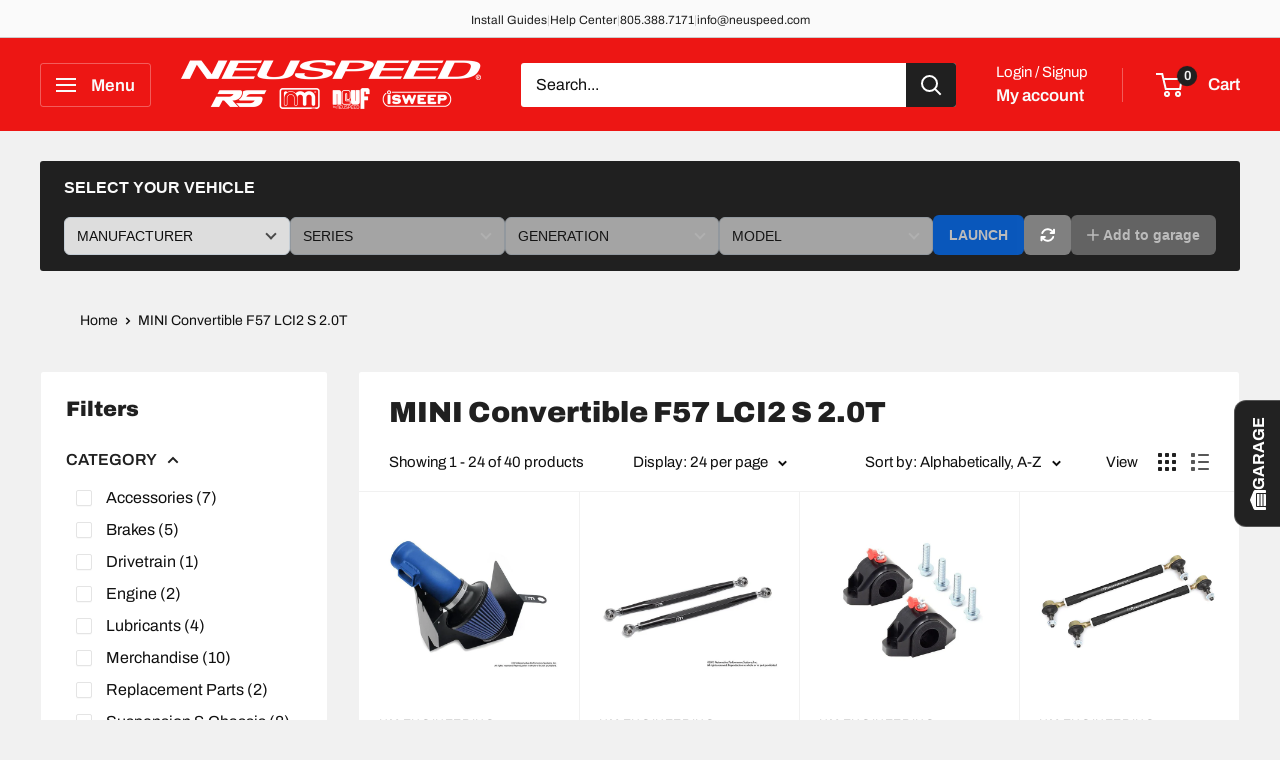

--- FILE ---
content_type: text/html; charset=utf-8
request_url: https://neuspeed.com/en-asia/collections/mini-convertible-f57-lci2-s-2-0t
body_size: 90770
content:
<!doctype html>

<html class="no-js" lang="en">
  <head>

<script>
        var tapita_meta_page_title =  `MINI Convertible F57 LCI2 S 2.0T`;
        var tapita_meta_page_description = `Explore our best collection of MINI Convertible F57 LCI2 S 2.0T. ✓ Free Shipping ✓ Cash on Delivery ✓ Best Offers`;
        </script><meta charset="utf-8">
    <meta name="viewport" content="width=device-width, initial-scale=1.0, height=device-height, minimum-scale=1.0, maximum-scale=1.0">
    <meta name="theme-color" content="#202020">

    <title>MINI Convertible F57 LCI2 S 2.0T</title><meta name="description" content="Explore our best collection of MINI Convertible F57 LCI2 S 2.0T. ✓ Free Shipping ✓ Cash on Delivery ✓ Best Offers"><link rel="canonical" href="https://neuspeed.com/en-asia/collections/mini-convertible-f57-lci2-s-2-0t"><link rel="shortcut icon" href="//neuspeed.com/cdn/shop/files/android-chrome-512x512_96x96.png?v=1753285242" type="image/png"><link rel="preload" as="style" href="//neuspeed.com/cdn/shop/t/84/assets/theme.css?v=90823898156603098221766558677">
    <link rel="preload" as="script" href="//neuspeed.com/cdn/shop/t/84/assets/theme.js?v=100952596617660054121765409713">
    <link rel="preconnect" href="https://cdn.shopify.com">
    <link rel="preconnect" href="https://fonts.shopifycdn.com">
    <link rel="dns-prefetch" href="https://productreviews.shopifycdn.com">
    <link rel="dns-prefetch" href="https://ajax.googleapis.com">
    <link rel="dns-prefetch" href="https://maps.googleapis.com">
    <link rel="dns-prefetch" href="https://maps.gstatic.com">

    <meta property="og:type" content="website">
  <meta property="og:title" content="MINI Convertible F57 LCI2 S 2.0T">
  <meta property="og:image" content="http://neuspeed.com/cdn/shop/products/NM.658846.jpg?v=1750864744">
  <meta property="og:image:secure_url" content="https://neuspeed.com/cdn/shop/products/NM.658846.jpg?v=1750864744">
  <meta property="og:image:width" content="800">
  <meta property="og:image:height" content="600"><meta property="og:url" content="https://neuspeed.com/en-asia/collections/mini-convertible-f57-lci2-s-2-0t">
<meta property="og:site_name" content="NEUSPEED"><meta name="twitter:card" content="summary"><meta name="twitter:title" content="MINI Convertible F57 LCI2 S 2.0T">
  <meta name="twitter:description" content="">
  <meta name="twitter:image" content="https://neuspeed.com/cdn/shop/products/NM.658846_600x600_crop_center.jpg?v=1750864744">
    <link rel="preload" href="//neuspeed.com/cdn/fonts/archivo/archivo_n9.12ef35357717c3acd7239d3022e73672d432a214.woff2" as="font" type="font/woff2" crossorigin><link rel="preload" href="//neuspeed.com/cdn/fonts/archivo/archivo_n4.dc8d917cc69af0a65ae04d01fd8eeab28a3573c9.woff2" as="font" type="font/woff2" crossorigin><style>
  @font-face {
  font-family: Archivo;
  font-weight: 900;
  font-style: normal;
  font-display: swap;
  src: url("//neuspeed.com/cdn/fonts/archivo/archivo_n9.12ef35357717c3acd7239d3022e73672d432a214.woff2") format("woff2"),
       url("//neuspeed.com/cdn/fonts/archivo/archivo_n9.cffc189f178401fe59b57c7928184932512feaee.woff") format("woff");
}

  @font-face {
  font-family: Archivo;
  font-weight: 400;
  font-style: normal;
  font-display: swap;
  src: url("//neuspeed.com/cdn/fonts/archivo/archivo_n4.dc8d917cc69af0a65ae04d01fd8eeab28a3573c9.woff2") format("woff2"),
       url("//neuspeed.com/cdn/fonts/archivo/archivo_n4.bd6b9c34fdb81d7646836be8065ce3c80a2cc984.woff") format("woff");
}

@font-face {
  font-family: Archivo;
  font-weight: 600;
  font-style: normal;
  font-display: swap;
  src: url("//neuspeed.com/cdn/fonts/archivo/archivo_n6.06ce7cb3e84f9557d04c35761e39e39ea101fb19.woff2") format("woff2"),
       url("//neuspeed.com/cdn/fonts/archivo/archivo_n6.5dd16bc207dfc6d25ca8472d89387d828f610453.woff") format("woff");
}

@font-face {
  font-family: Archivo;
  font-weight: 900;
  font-style: italic;
  font-display: swap;
  src: url("//neuspeed.com/cdn/fonts/archivo/archivo_i9.c4b3a66fc0c96d30df0661fd414ff4322f789f52.woff2") format("woff2"),
       url("//neuspeed.com/cdn/fonts/archivo/archivo_i9.8c41797353c8c5745e639ace0d90f9d8bd4407bb.woff") format("woff");
}


  @font-face {
  font-family: Archivo;
  font-weight: 700;
  font-style: normal;
  font-display: swap;
  src: url("//neuspeed.com/cdn/fonts/archivo/archivo_n7.651b020b3543640c100112be6f1c1b8e816c7f13.woff2") format("woff2"),
       url("//neuspeed.com/cdn/fonts/archivo/archivo_n7.7e9106d320e6594976a7dcb57957f3e712e83c96.woff") format("woff");
}

  @font-face {
  font-family: Archivo;
  font-weight: 400;
  font-style: italic;
  font-display: swap;
  src: url("//neuspeed.com/cdn/fonts/archivo/archivo_i4.37d8c4e02dc4f8e8b559f47082eb24a5c48c2908.woff2") format("woff2"),
       url("//neuspeed.com/cdn/fonts/archivo/archivo_i4.839d35d75c605237591e73815270f86ab696602c.woff") format("woff");
}

  @font-face {
  font-family: Archivo;
  font-weight: 700;
  font-style: italic;
  font-display: swap;
  src: url("//neuspeed.com/cdn/fonts/archivo/archivo_i7.3dc798c6f261b8341dd97dd5c78d97d457c63517.woff2") format("woff2"),
       url("//neuspeed.com/cdn/fonts/archivo/archivo_i7.3b65e9d326e7379bd5f15bcb927c5d533d950ff6.woff") format("woff");
}


  :root {
    --default-text-font-size : 15px;
    --base-text-font-size    : 16px;
    --heading-font-family    : Archivo, sans-serif;
    --heading-font-weight    : 900;
    --heading-font-style     : normal;
    --text-font-family       : Archivo, sans-serif;
    --text-font-weight       : 400;
    --text-font-style        : normal;
    --text-font-bolder-weight: 600;
    --text-link-decoration   : underline;

    --text-color               : #101010;
    --text-color-rgb           : 16, 16, 16;
    --heading-color            : #202020;
    --border-color             : #f1f1f1;
    --border-color-rgb         : 241, 241, 241;
    --form-border-color        : #e4e4e4;
    --accent-color             : #202020;
    --accent-color-rgb         : 32, 32, 32;
    --link-color               : #ed1614;
    --link-color-hover         : #a80e0d;
    --background               : #f1f1f1;
    --secondary-background     : #ffffff;
    --secondary-background-rgb : 255, 255, 255;
    --accent-background        : rgba(32, 32, 32, 0.08);

    --input-background: #ffffff;

    --error-color       : #ed1614;
    --error-background  : rgba(237, 22, 20, 0.07);
    --success-color     : #06a353;
    --success-background: rgba(6, 163, 83, 0.11);

    --primary-button-background      : #202020;
    --primary-button-background-rgb  : 32, 32, 32;
    --primary-button-text-color      : #f5f5f5;
    --secondary-button-background    : #ed1614;
    --secondary-button-background-rgb: 237, 22, 20;
    --secondary-button-text-color    : #fafafa;

    --header-background      : #ed1614;
    --header-text-color      : #fafafa;
    --header-light-text-color: #ffffff;
    --header-border-color    : rgba(255, 255, 255, 0.3);
    --header-accent-color    : #202020;

    --footer-background-color:    #101010;
    --footer-heading-text-color:  #fafafa;
    --footer-body-text-color:     #fafafa;
    --footer-body-text-color-rgb: 250, 250, 250;
    --footer-accent-color:        #ed1614;
    --footer-accent-color-rgb:    237, 22, 20;
    --footer-border:              none;
    
    --flickity-arrow-color: #bebebe;--product-on-sale-accent           : #ed1614;
    --product-on-sale-accent-rgb       : 237, 22, 20;
    --product-on-sale-color            : #ffffff;
    --product-in-stock-color           : #06a353;
    --product-low-stock-color          : #ff9f1c;
    --product-sold-out-color           : #101010;
    --product-custom-label-1-background: #0070ff;
    --product-custom-label-1-color     : #ffffff;
    --product-custom-label-2-background: #ffbd00;
    --product-custom-label-2-color     : #ffffff;
    --product-review-star-color        : #101010;

    --mobile-container-gutter : 20px;
    --desktop-container-gutter: 40px;

    /* Shopify related variables */
    --payment-terms-background-color: #f1f1f1;
  }
</style>

<script>
  // IE11 does not have support for CSS variables, so we have to polyfill them
  if (!(((window || {}).CSS || {}).supports && window.CSS.supports('(--a: 0)'))) {
    const script = document.createElement('script');
    script.type = 'text/javascript';
    script.src = 'https://cdn.jsdelivr.net/npm/css-vars-ponyfill@2';
    script.onload = function() {
      cssVars({});
    };

    document.getElementsByTagName('head')[0].appendChild(script);
  }
</script>


    <script>window.performance && window.performance.mark && window.performance.mark('shopify.content_for_header.start');</script><meta id="shopify-digital-wallet" name="shopify-digital-wallet" content="/9624059967/digital_wallets/dialog">
<meta name="shopify-checkout-api-token" content="d3f9b7a44f5e9029eee74c587a3f8733">
<meta id="in-context-paypal-metadata" data-shop-id="9624059967" data-venmo-supported="false" data-environment="production" data-locale="en_US" data-paypal-v4="true" data-currency="USD">
<link rel="alternate" type="application/atom+xml" title="Feed" href="/en-asia/collections/mini-convertible-f57-lci2-s-2-0t.atom" />
<link rel="next" href="/en-asia/collections/mini-convertible-f57-lci2-s-2-0t?page=2">
<link rel="alternate" hreflang="x-default" href="https://neuspeed.com/collections/mini-convertible-f57-lci2-s-2-0t">
<link rel="alternate" hreflang="en" href="https://neuspeed.com/collections/mini-convertible-f57-lci2-s-2-0t">
<link rel="alternate" hreflang="en-CA" href="https://neuspeed.com/en-ca/collections/mini-convertible-f57-lci2-s-2-0t">
<link rel="alternate" hreflang="en-AX" href="https://neuspeed.com/en-eu/collections/mini-convertible-f57-lci2-s-2-0t">
<link rel="alternate" hreflang="en-AL" href="https://neuspeed.com/en-eu/collections/mini-convertible-f57-lci2-s-2-0t">
<link rel="alternate" hreflang="en-AD" href="https://neuspeed.com/en-eu/collections/mini-convertible-f57-lci2-s-2-0t">
<link rel="alternate" hreflang="en-AM" href="https://neuspeed.com/en-eu/collections/mini-convertible-f57-lci2-s-2-0t">
<link rel="alternate" hreflang="en-AT" href="https://neuspeed.com/en-eu/collections/mini-convertible-f57-lci2-s-2-0t">
<link rel="alternate" hreflang="en-BY" href="https://neuspeed.com/en-eu/collections/mini-convertible-f57-lci2-s-2-0t">
<link rel="alternate" hreflang="en-BE" href="https://neuspeed.com/en-eu/collections/mini-convertible-f57-lci2-s-2-0t">
<link rel="alternate" hreflang="en-BA" href="https://neuspeed.com/en-eu/collections/mini-convertible-f57-lci2-s-2-0t">
<link rel="alternate" hreflang="en-BG" href="https://neuspeed.com/en-eu/collections/mini-convertible-f57-lci2-s-2-0t">
<link rel="alternate" hreflang="en-HR" href="https://neuspeed.com/en-eu/collections/mini-convertible-f57-lci2-s-2-0t">
<link rel="alternate" hreflang="en-CY" href="https://neuspeed.com/en-eu/collections/mini-convertible-f57-lci2-s-2-0t">
<link rel="alternate" hreflang="en-CZ" href="https://neuspeed.com/en-eu/collections/mini-convertible-f57-lci2-s-2-0t">
<link rel="alternate" hreflang="en-DK" href="https://neuspeed.com/en-eu/collections/mini-convertible-f57-lci2-s-2-0t">
<link rel="alternate" hreflang="en-EE" href="https://neuspeed.com/en-eu/collections/mini-convertible-f57-lci2-s-2-0t">
<link rel="alternate" hreflang="en-FO" href="https://neuspeed.com/en-eu/collections/mini-convertible-f57-lci2-s-2-0t">
<link rel="alternate" hreflang="en-FI" href="https://neuspeed.com/en-eu/collections/mini-convertible-f57-lci2-s-2-0t">
<link rel="alternate" hreflang="en-FR" href="https://neuspeed.com/en-eu/collections/mini-convertible-f57-lci2-s-2-0t">
<link rel="alternate" hreflang="en-GE" href="https://neuspeed.com/en-eu/collections/mini-convertible-f57-lci2-s-2-0t">
<link rel="alternate" hreflang="en-GI" href="https://neuspeed.com/en-eu/collections/mini-convertible-f57-lci2-s-2-0t">
<link rel="alternate" hreflang="en-GR" href="https://neuspeed.com/en-eu/collections/mini-convertible-f57-lci2-s-2-0t">
<link rel="alternate" hreflang="en-GL" href="https://neuspeed.com/en-eu/collections/mini-convertible-f57-lci2-s-2-0t">
<link rel="alternate" hreflang="en-GP" href="https://neuspeed.com/en-eu/collections/mini-convertible-f57-lci2-s-2-0t">
<link rel="alternate" hreflang="en-GG" href="https://neuspeed.com/en-eu/collections/mini-convertible-f57-lci2-s-2-0t">
<link rel="alternate" hreflang="en-HU" href="https://neuspeed.com/en-eu/collections/mini-convertible-f57-lci2-s-2-0t">
<link rel="alternate" hreflang="en-IS" href="https://neuspeed.com/en-eu/collections/mini-convertible-f57-lci2-s-2-0t">
<link rel="alternate" hreflang="en-IE" href="https://neuspeed.com/en-eu/collections/mini-convertible-f57-lci2-s-2-0t">
<link rel="alternate" hreflang="en-IM" href="https://neuspeed.com/en-eu/collections/mini-convertible-f57-lci2-s-2-0t">
<link rel="alternate" hreflang="en-IT" href="https://neuspeed.com/en-eu/collections/mini-convertible-f57-lci2-s-2-0t">
<link rel="alternate" hreflang="en-JE" href="https://neuspeed.com/en-eu/collections/mini-convertible-f57-lci2-s-2-0t">
<link rel="alternate" hreflang="en-XK" href="https://neuspeed.com/en-eu/collections/mini-convertible-f57-lci2-s-2-0t">
<link rel="alternate" hreflang="en-LV" href="https://neuspeed.com/en-eu/collections/mini-convertible-f57-lci2-s-2-0t">
<link rel="alternate" hreflang="en-LI" href="https://neuspeed.com/en-eu/collections/mini-convertible-f57-lci2-s-2-0t">
<link rel="alternate" hreflang="en-LT" href="https://neuspeed.com/en-eu/collections/mini-convertible-f57-lci2-s-2-0t">
<link rel="alternate" hreflang="en-LU" href="https://neuspeed.com/en-eu/collections/mini-convertible-f57-lci2-s-2-0t">
<link rel="alternate" hreflang="en-MK" href="https://neuspeed.com/en-eu/collections/mini-convertible-f57-lci2-s-2-0t">
<link rel="alternate" hreflang="en-MT" href="https://neuspeed.com/en-eu/collections/mini-convertible-f57-lci2-s-2-0t">
<link rel="alternate" hreflang="en-YT" href="https://neuspeed.com/en-eu/collections/mini-convertible-f57-lci2-s-2-0t">
<link rel="alternate" hreflang="en-MD" href="https://neuspeed.com/en-eu/collections/mini-convertible-f57-lci2-s-2-0t">
<link rel="alternate" hreflang="en-MC" href="https://neuspeed.com/en-eu/collections/mini-convertible-f57-lci2-s-2-0t">
<link rel="alternate" hreflang="en-ME" href="https://neuspeed.com/en-eu/collections/mini-convertible-f57-lci2-s-2-0t">
<link rel="alternate" hreflang="en-NL" href="https://neuspeed.com/en-eu/collections/mini-convertible-f57-lci2-s-2-0t">
<link rel="alternate" hreflang="en-NO" href="https://neuspeed.com/en-eu/collections/mini-convertible-f57-lci2-s-2-0t">
<link rel="alternate" hreflang="en-PL" href="https://neuspeed.com/en-eu/collections/mini-convertible-f57-lci2-s-2-0t">
<link rel="alternate" hreflang="en-PT" href="https://neuspeed.com/en-eu/collections/mini-convertible-f57-lci2-s-2-0t">
<link rel="alternate" hreflang="en-RE" href="https://neuspeed.com/en-eu/collections/mini-convertible-f57-lci2-s-2-0t">
<link rel="alternate" hreflang="en-RO" href="https://neuspeed.com/en-eu/collections/mini-convertible-f57-lci2-s-2-0t">
<link rel="alternate" hreflang="en-SM" href="https://neuspeed.com/en-eu/collections/mini-convertible-f57-lci2-s-2-0t">
<link rel="alternate" hreflang="en-RS" href="https://neuspeed.com/en-eu/collections/mini-convertible-f57-lci2-s-2-0t">
<link rel="alternate" hreflang="en-SK" href="https://neuspeed.com/en-eu/collections/mini-convertible-f57-lci2-s-2-0t">
<link rel="alternate" hreflang="en-SI" href="https://neuspeed.com/en-eu/collections/mini-convertible-f57-lci2-s-2-0t">
<link rel="alternate" hreflang="en-ES" href="https://neuspeed.com/en-eu/collections/mini-convertible-f57-lci2-s-2-0t">
<link rel="alternate" hreflang="en-SJ" href="https://neuspeed.com/en-eu/collections/mini-convertible-f57-lci2-s-2-0t">
<link rel="alternate" hreflang="en-SE" href="https://neuspeed.com/en-eu/collections/mini-convertible-f57-lci2-s-2-0t">
<link rel="alternate" hreflang="en-CH" href="https://neuspeed.com/en-eu/collections/mini-convertible-f57-lci2-s-2-0t">
<link rel="alternate" hreflang="en-TR" href="https://neuspeed.com/en-eu/collections/mini-convertible-f57-lci2-s-2-0t">
<link rel="alternate" hreflang="en-UA" href="https://neuspeed.com/en-eu/collections/mini-convertible-f57-lci2-s-2-0t">
<link rel="alternate" hreflang="en-VA" href="https://neuspeed.com/en-eu/collections/mini-convertible-f57-lci2-s-2-0t">
<link rel="alternate" hreflang="en-DE" href="https://neuspeed.com/en-eu/collections/mini-convertible-f57-lci2-s-2-0t">
<link rel="alternate" hreflang="en-AF" href="https://neuspeed.com/en-asia/collections/mini-convertible-f57-lci2-s-2-0t">
<link rel="alternate" hreflang="en-AZ" href="https://neuspeed.com/en-asia/collections/mini-convertible-f57-lci2-s-2-0t">
<link rel="alternate" hreflang="en-BH" href="https://neuspeed.com/en-asia/collections/mini-convertible-f57-lci2-s-2-0t">
<link rel="alternate" hreflang="en-BD" href="https://neuspeed.com/en-asia/collections/mini-convertible-f57-lci2-s-2-0t">
<link rel="alternate" hreflang="en-BT" href="https://neuspeed.com/en-asia/collections/mini-convertible-f57-lci2-s-2-0t">
<link rel="alternate" hreflang="en-IO" href="https://neuspeed.com/en-asia/collections/mini-convertible-f57-lci2-s-2-0t">
<link rel="alternate" hreflang="en-BN" href="https://neuspeed.com/en-asia/collections/mini-convertible-f57-lci2-s-2-0t">
<link rel="alternate" hreflang="en-KH" href="https://neuspeed.com/en-asia/collections/mini-convertible-f57-lci2-s-2-0t">
<link rel="alternate" hreflang="en-CN" href="https://neuspeed.com/en-asia/collections/mini-convertible-f57-lci2-s-2-0t">
<link rel="alternate" hreflang="en-CX" href="https://neuspeed.com/en-asia/collections/mini-convertible-f57-lci2-s-2-0t">
<link rel="alternate" hreflang="en-CC" href="https://neuspeed.com/en-asia/collections/mini-convertible-f57-lci2-s-2-0t">
<link rel="alternate" hreflang="en-HK" href="https://neuspeed.com/en-asia/collections/mini-convertible-f57-lci2-s-2-0t">
<link rel="alternate" hreflang="en-IN" href="https://neuspeed.com/en-asia/collections/mini-convertible-f57-lci2-s-2-0t">
<link rel="alternate" hreflang="en-ID" href="https://neuspeed.com/en-asia/collections/mini-convertible-f57-lci2-s-2-0t">
<link rel="alternate" hreflang="en-IQ" href="https://neuspeed.com/en-asia/collections/mini-convertible-f57-lci2-s-2-0t">
<link rel="alternate" hreflang="en-IL" href="https://neuspeed.com/en-asia/collections/mini-convertible-f57-lci2-s-2-0t">
<link rel="alternate" hreflang="en-JO" href="https://neuspeed.com/en-asia/collections/mini-convertible-f57-lci2-s-2-0t">
<link rel="alternate" hreflang="en-KZ" href="https://neuspeed.com/en-asia/collections/mini-convertible-f57-lci2-s-2-0t">
<link rel="alternate" hreflang="en-KW" href="https://neuspeed.com/en-asia/collections/mini-convertible-f57-lci2-s-2-0t">
<link rel="alternate" hreflang="en-KG" href="https://neuspeed.com/en-asia/collections/mini-convertible-f57-lci2-s-2-0t">
<link rel="alternate" hreflang="en-LA" href="https://neuspeed.com/en-asia/collections/mini-convertible-f57-lci2-s-2-0t">
<link rel="alternate" hreflang="en-LB" href="https://neuspeed.com/en-asia/collections/mini-convertible-f57-lci2-s-2-0t">
<link rel="alternate" hreflang="en-MO" href="https://neuspeed.com/en-asia/collections/mini-convertible-f57-lci2-s-2-0t">
<link rel="alternate" hreflang="en-MY" href="https://neuspeed.com/en-asia/collections/mini-convertible-f57-lci2-s-2-0t">
<link rel="alternate" hreflang="en-MV" href="https://neuspeed.com/en-asia/collections/mini-convertible-f57-lci2-s-2-0t">
<link rel="alternate" hreflang="en-MN" href="https://neuspeed.com/en-asia/collections/mini-convertible-f57-lci2-s-2-0t">
<link rel="alternate" hreflang="en-MM" href="https://neuspeed.com/en-asia/collections/mini-convertible-f57-lci2-s-2-0t">
<link rel="alternate" hreflang="en-NP" href="https://neuspeed.com/en-asia/collections/mini-convertible-f57-lci2-s-2-0t">
<link rel="alternate" hreflang="en-OM" href="https://neuspeed.com/en-asia/collections/mini-convertible-f57-lci2-s-2-0t">
<link rel="alternate" hreflang="en-PK" href="https://neuspeed.com/en-asia/collections/mini-convertible-f57-lci2-s-2-0t">
<link rel="alternate" hreflang="en-PS" href="https://neuspeed.com/en-asia/collections/mini-convertible-f57-lci2-s-2-0t">
<link rel="alternate" hreflang="en-PH" href="https://neuspeed.com/en-asia/collections/mini-convertible-f57-lci2-s-2-0t">
<link rel="alternate" hreflang="en-QA" href="https://neuspeed.com/en-asia/collections/mini-convertible-f57-lci2-s-2-0t">
<link rel="alternate" hreflang="en-RU" href="https://neuspeed.com/en-asia/collections/mini-convertible-f57-lci2-s-2-0t">
<link rel="alternate" hreflang="en-SA" href="https://neuspeed.com/en-asia/collections/mini-convertible-f57-lci2-s-2-0t">
<link rel="alternate" hreflang="en-SG" href="https://neuspeed.com/en-asia/collections/mini-convertible-f57-lci2-s-2-0t">
<link rel="alternate" hreflang="en-KR" href="https://neuspeed.com/en-asia/collections/mini-convertible-f57-lci2-s-2-0t">
<link rel="alternate" hreflang="en-LK" href="https://neuspeed.com/en-asia/collections/mini-convertible-f57-lci2-s-2-0t">
<link rel="alternate" hreflang="en-TW" href="https://neuspeed.com/en-asia/collections/mini-convertible-f57-lci2-s-2-0t">
<link rel="alternate" hreflang="en-TJ" href="https://neuspeed.com/en-asia/collections/mini-convertible-f57-lci2-s-2-0t">
<link rel="alternate" hreflang="en-TH" href="https://neuspeed.com/en-asia/collections/mini-convertible-f57-lci2-s-2-0t">
<link rel="alternate" hreflang="en-TM" href="https://neuspeed.com/en-asia/collections/mini-convertible-f57-lci2-s-2-0t">
<link rel="alternate" hreflang="en-AE" href="https://neuspeed.com/en-asia/collections/mini-convertible-f57-lci2-s-2-0t">
<link rel="alternate" hreflang="en-UZ" href="https://neuspeed.com/en-asia/collections/mini-convertible-f57-lci2-s-2-0t">
<link rel="alternate" hreflang="en-VN" href="https://neuspeed.com/en-asia/collections/mini-convertible-f57-lci2-s-2-0t">
<link rel="alternate" hreflang="en-YE" href="https://neuspeed.com/en-asia/collections/mini-convertible-f57-lci2-s-2-0t">
<link rel="alternate" hreflang="en-AR" href="https://neuspeed.com/en-sam/collections/mini-convertible-f57-lci2-s-2-0t">
<link rel="alternate" hreflang="en-BO" href="https://neuspeed.com/en-sam/collections/mini-convertible-f57-lci2-s-2-0t">
<link rel="alternate" hreflang="en-BR" href="https://neuspeed.com/en-sam/collections/mini-convertible-f57-lci2-s-2-0t">
<link rel="alternate" hreflang="en-BQ" href="https://neuspeed.com/en-sam/collections/mini-convertible-f57-lci2-s-2-0t">
<link rel="alternate" hreflang="en-CL" href="https://neuspeed.com/en-sam/collections/mini-convertible-f57-lci2-s-2-0t">
<link rel="alternate" hreflang="en-CO" href="https://neuspeed.com/en-sam/collections/mini-convertible-f57-lci2-s-2-0t">
<link rel="alternate" hreflang="en-EC" href="https://neuspeed.com/en-sam/collections/mini-convertible-f57-lci2-s-2-0t">
<link rel="alternate" hreflang="en-FK" href="https://neuspeed.com/en-sam/collections/mini-convertible-f57-lci2-s-2-0t">
<link rel="alternate" hreflang="en-GF" href="https://neuspeed.com/en-sam/collections/mini-convertible-f57-lci2-s-2-0t">
<link rel="alternate" hreflang="en-GY" href="https://neuspeed.com/en-sam/collections/mini-convertible-f57-lci2-s-2-0t">
<link rel="alternate" hreflang="en-PY" href="https://neuspeed.com/en-sam/collections/mini-convertible-f57-lci2-s-2-0t">
<link rel="alternate" hreflang="en-PE" href="https://neuspeed.com/en-sam/collections/mini-convertible-f57-lci2-s-2-0t">
<link rel="alternate" hreflang="en-SR" href="https://neuspeed.com/en-sam/collections/mini-convertible-f57-lci2-s-2-0t">
<link rel="alternate" hreflang="en-UY" href="https://neuspeed.com/en-sam/collections/mini-convertible-f57-lci2-s-2-0t">
<link rel="alternate" hreflang="en-VE" href="https://neuspeed.com/en-sam/collections/mini-convertible-f57-lci2-s-2-0t">
<link rel="alternate" hreflang="en-DZ" href="https://neuspeed.com/en-af/collections/mini-convertible-f57-lci2-s-2-0t">
<link rel="alternate" hreflang="en-AO" href="https://neuspeed.com/en-af/collections/mini-convertible-f57-lci2-s-2-0t">
<link rel="alternate" hreflang="en-AC" href="https://neuspeed.com/en-af/collections/mini-convertible-f57-lci2-s-2-0t">
<link rel="alternate" hreflang="en-BJ" href="https://neuspeed.com/en-af/collections/mini-convertible-f57-lci2-s-2-0t">
<link rel="alternate" hreflang="en-BW" href="https://neuspeed.com/en-af/collections/mini-convertible-f57-lci2-s-2-0t">
<link rel="alternate" hreflang="en-BF" href="https://neuspeed.com/en-af/collections/mini-convertible-f57-lci2-s-2-0t">
<link rel="alternate" hreflang="en-BI" href="https://neuspeed.com/en-af/collections/mini-convertible-f57-lci2-s-2-0t">
<link rel="alternate" hreflang="en-CM" href="https://neuspeed.com/en-af/collections/mini-convertible-f57-lci2-s-2-0t">
<link rel="alternate" hreflang="en-CV" href="https://neuspeed.com/en-af/collections/mini-convertible-f57-lci2-s-2-0t">
<link rel="alternate" hreflang="en-CF" href="https://neuspeed.com/en-af/collections/mini-convertible-f57-lci2-s-2-0t">
<link rel="alternate" hreflang="en-TD" href="https://neuspeed.com/en-af/collections/mini-convertible-f57-lci2-s-2-0t">
<link rel="alternate" hreflang="en-KM" href="https://neuspeed.com/en-af/collections/mini-convertible-f57-lci2-s-2-0t">
<link rel="alternate" hreflang="en-CG" href="https://neuspeed.com/en-af/collections/mini-convertible-f57-lci2-s-2-0t">
<link rel="alternate" hreflang="en-CD" href="https://neuspeed.com/en-af/collections/mini-convertible-f57-lci2-s-2-0t">
<link rel="alternate" hreflang="en-CI" href="https://neuspeed.com/en-af/collections/mini-convertible-f57-lci2-s-2-0t">
<link rel="alternate" hreflang="en-DJ" href="https://neuspeed.com/en-af/collections/mini-convertible-f57-lci2-s-2-0t">
<link rel="alternate" hreflang="en-EG" href="https://neuspeed.com/en-af/collections/mini-convertible-f57-lci2-s-2-0t">
<link rel="alternate" hreflang="en-GQ" href="https://neuspeed.com/en-af/collections/mini-convertible-f57-lci2-s-2-0t">
<link rel="alternate" hreflang="en-ER" href="https://neuspeed.com/en-af/collections/mini-convertible-f57-lci2-s-2-0t">
<link rel="alternate" hreflang="en-SZ" href="https://neuspeed.com/en-af/collections/mini-convertible-f57-lci2-s-2-0t">
<link rel="alternate" hreflang="en-ET" href="https://neuspeed.com/en-af/collections/mini-convertible-f57-lci2-s-2-0t">
<link rel="alternate" hreflang="en-GA" href="https://neuspeed.com/en-af/collections/mini-convertible-f57-lci2-s-2-0t">
<link rel="alternate" hreflang="en-GM" href="https://neuspeed.com/en-af/collections/mini-convertible-f57-lci2-s-2-0t">
<link rel="alternate" hreflang="en-GH" href="https://neuspeed.com/en-af/collections/mini-convertible-f57-lci2-s-2-0t">
<link rel="alternate" hreflang="en-GN" href="https://neuspeed.com/en-af/collections/mini-convertible-f57-lci2-s-2-0t">
<link rel="alternate" hreflang="en-GW" href="https://neuspeed.com/en-af/collections/mini-convertible-f57-lci2-s-2-0t">
<link rel="alternate" hreflang="en-KE" href="https://neuspeed.com/en-af/collections/mini-convertible-f57-lci2-s-2-0t">
<link rel="alternate" hreflang="en-LS" href="https://neuspeed.com/en-af/collections/mini-convertible-f57-lci2-s-2-0t">
<link rel="alternate" hreflang="en-LR" href="https://neuspeed.com/en-af/collections/mini-convertible-f57-lci2-s-2-0t">
<link rel="alternate" hreflang="en-LY" href="https://neuspeed.com/en-af/collections/mini-convertible-f57-lci2-s-2-0t">
<link rel="alternate" hreflang="en-MG" href="https://neuspeed.com/en-af/collections/mini-convertible-f57-lci2-s-2-0t">
<link rel="alternate" hreflang="en-MW" href="https://neuspeed.com/en-af/collections/mini-convertible-f57-lci2-s-2-0t">
<link rel="alternate" hreflang="en-ML" href="https://neuspeed.com/en-af/collections/mini-convertible-f57-lci2-s-2-0t">
<link rel="alternate" hreflang="en-MR" href="https://neuspeed.com/en-af/collections/mini-convertible-f57-lci2-s-2-0t">
<link rel="alternate" hreflang="en-MU" href="https://neuspeed.com/en-af/collections/mini-convertible-f57-lci2-s-2-0t">
<link rel="alternate" hreflang="en-MA" href="https://neuspeed.com/en-af/collections/mini-convertible-f57-lci2-s-2-0t">
<link rel="alternate" hreflang="en-MZ" href="https://neuspeed.com/en-af/collections/mini-convertible-f57-lci2-s-2-0t">
<link rel="alternate" hreflang="en-NA" href="https://neuspeed.com/en-af/collections/mini-convertible-f57-lci2-s-2-0t">
<link rel="alternate" hreflang="en-NE" href="https://neuspeed.com/en-af/collections/mini-convertible-f57-lci2-s-2-0t">
<link rel="alternate" hreflang="en-NG" href="https://neuspeed.com/en-af/collections/mini-convertible-f57-lci2-s-2-0t">
<link rel="alternate" hreflang="en-RW" href="https://neuspeed.com/en-af/collections/mini-convertible-f57-lci2-s-2-0t">
<link rel="alternate" hreflang="en-ST" href="https://neuspeed.com/en-af/collections/mini-convertible-f57-lci2-s-2-0t">
<link rel="alternate" hreflang="en-SN" href="https://neuspeed.com/en-af/collections/mini-convertible-f57-lci2-s-2-0t">
<link rel="alternate" hreflang="en-SC" href="https://neuspeed.com/en-af/collections/mini-convertible-f57-lci2-s-2-0t">
<link rel="alternate" hreflang="en-SL" href="https://neuspeed.com/en-af/collections/mini-convertible-f57-lci2-s-2-0t">
<link rel="alternate" hreflang="en-SO" href="https://neuspeed.com/en-af/collections/mini-convertible-f57-lci2-s-2-0t">
<link rel="alternate" hreflang="en-ZA" href="https://neuspeed.com/en-af/collections/mini-convertible-f57-lci2-s-2-0t">
<link rel="alternate" hreflang="en-SS" href="https://neuspeed.com/en-af/collections/mini-convertible-f57-lci2-s-2-0t">
<link rel="alternate" hreflang="en-SH" href="https://neuspeed.com/en-af/collections/mini-convertible-f57-lci2-s-2-0t">
<link rel="alternate" hreflang="en-SD" href="https://neuspeed.com/en-af/collections/mini-convertible-f57-lci2-s-2-0t">
<link rel="alternate" hreflang="en-TZ" href="https://neuspeed.com/en-af/collections/mini-convertible-f57-lci2-s-2-0t">
<link rel="alternate" hreflang="en-TG" href="https://neuspeed.com/en-af/collections/mini-convertible-f57-lci2-s-2-0t">
<link rel="alternate" hreflang="en-TA" href="https://neuspeed.com/en-af/collections/mini-convertible-f57-lci2-s-2-0t">
<link rel="alternate" hreflang="en-TN" href="https://neuspeed.com/en-af/collections/mini-convertible-f57-lci2-s-2-0t">
<link rel="alternate" hreflang="en-UG" href="https://neuspeed.com/en-af/collections/mini-convertible-f57-lci2-s-2-0t">
<link rel="alternate" hreflang="en-EH" href="https://neuspeed.com/en-af/collections/mini-convertible-f57-lci2-s-2-0t">
<link rel="alternate" hreflang="en-ZM" href="https://neuspeed.com/en-af/collections/mini-convertible-f57-lci2-s-2-0t">
<link rel="alternate" hreflang="en-ZW" href="https://neuspeed.com/en-af/collections/mini-convertible-f57-lci2-s-2-0t">
<link rel="alternate" hreflang="en-CK" href="https://neuspeed.com/en-oc/collections/mini-convertible-f57-lci2-s-2-0t">
<link rel="alternate" hreflang="en-FJ" href="https://neuspeed.com/en-oc/collections/mini-convertible-f57-lci2-s-2-0t">
<link rel="alternate" hreflang="en-PF" href="https://neuspeed.com/en-oc/collections/mini-convertible-f57-lci2-s-2-0t">
<link rel="alternate" hreflang="en-KI" href="https://neuspeed.com/en-oc/collections/mini-convertible-f57-lci2-s-2-0t">
<link rel="alternate" hreflang="en-NR" href="https://neuspeed.com/en-oc/collections/mini-convertible-f57-lci2-s-2-0t">
<link rel="alternate" hreflang="en-NC" href="https://neuspeed.com/en-oc/collections/mini-convertible-f57-lci2-s-2-0t">
<link rel="alternate" hreflang="en-NZ" href="https://neuspeed.com/en-oc/collections/mini-convertible-f57-lci2-s-2-0t">
<link rel="alternate" hreflang="en-NU" href="https://neuspeed.com/en-oc/collections/mini-convertible-f57-lci2-s-2-0t">
<link rel="alternate" hreflang="en-NF" href="https://neuspeed.com/en-oc/collections/mini-convertible-f57-lci2-s-2-0t">
<link rel="alternate" hreflang="en-PG" href="https://neuspeed.com/en-oc/collections/mini-convertible-f57-lci2-s-2-0t">
<link rel="alternate" hreflang="en-PN" href="https://neuspeed.com/en-oc/collections/mini-convertible-f57-lci2-s-2-0t">
<link rel="alternate" hreflang="en-WS" href="https://neuspeed.com/en-oc/collections/mini-convertible-f57-lci2-s-2-0t">
<link rel="alternate" hreflang="en-SB" href="https://neuspeed.com/en-oc/collections/mini-convertible-f57-lci2-s-2-0t">
<link rel="alternate" hreflang="en-TL" href="https://neuspeed.com/en-oc/collections/mini-convertible-f57-lci2-s-2-0t">
<link rel="alternate" hreflang="en-TK" href="https://neuspeed.com/en-oc/collections/mini-convertible-f57-lci2-s-2-0t">
<link rel="alternate" hreflang="en-TO" href="https://neuspeed.com/en-oc/collections/mini-convertible-f57-lci2-s-2-0t">
<link rel="alternate" hreflang="en-TV" href="https://neuspeed.com/en-oc/collections/mini-convertible-f57-lci2-s-2-0t">
<link rel="alternate" hreflang="en-VU" href="https://neuspeed.com/en-oc/collections/mini-convertible-f57-lci2-s-2-0t">
<link rel="alternate" hreflang="en-WF" href="https://neuspeed.com/en-oc/collections/mini-convertible-f57-lci2-s-2-0t">
<link rel="alternate" hreflang="en-GB" href="https://neuspeed.com/en-gb/collections/mini-convertible-f57-lci2-s-2-0t">
<link rel="alternate" hreflang="en-MX" href="https://neuspeed.com/en-mx/collections/mini-convertible-f57-lci2-s-2-0t">
<link rel="alternate" hreflang="en-AU" href="https://neuspeed.com/en-oc/collections/mini-convertible-f57-lci2-s-2-0t">
<link rel="alternate" type="application/json+oembed" href="https://neuspeed.com/en-asia/collections/mini-convertible-f57-lci2-s-2-0t.oembed">
<script async="async" src="/checkouts/internal/preloads.js?locale=en-IO"></script>
<link rel="preconnect" href="https://shop.app" crossorigin="anonymous">
<script async="async" src="https://shop.app/checkouts/internal/preloads.js?locale=en-IO&shop_id=9624059967" crossorigin="anonymous"></script>
<script id="apple-pay-shop-capabilities" type="application/json">{"shopId":9624059967,"countryCode":"US","currencyCode":"USD","merchantCapabilities":["supports3DS"],"merchantId":"gid:\/\/shopify\/Shop\/9624059967","merchantName":"NEUSPEED","requiredBillingContactFields":["postalAddress","email","phone"],"requiredShippingContactFields":["postalAddress","email","phone"],"shippingType":"shipping","supportedNetworks":["visa","masterCard","amex","discover","elo","jcb"],"total":{"type":"pending","label":"NEUSPEED","amount":"1.00"},"shopifyPaymentsEnabled":true,"supportsSubscriptions":true}</script>
<script id="shopify-features" type="application/json">{"accessToken":"d3f9b7a44f5e9029eee74c587a3f8733","betas":["rich-media-storefront-analytics"],"domain":"neuspeed.com","predictiveSearch":true,"shopId":9624059967,"locale":"en"}</script>
<script>var Shopify = Shopify || {};
Shopify.shop = "neuspeed-official.myshopify.com";
Shopify.locale = "en";
Shopify.currency = {"active":"USD","rate":"1.0"};
Shopify.country = "IO";
Shopify.theme = {"name":"APS 6.7.0 (Dev)","id":137129492614,"schema_name":"Warehouse","schema_version":"6.7.0","theme_store_id":871,"role":"main"};
Shopify.theme.handle = "null";
Shopify.theme.style = {"id":null,"handle":null};
Shopify.cdnHost = "neuspeed.com/cdn";
Shopify.routes = Shopify.routes || {};
Shopify.routes.root = "/en-asia/";</script>
<script type="module">!function(o){(o.Shopify=o.Shopify||{}).modules=!0}(window);</script>
<script>!function(o){function n(){var o=[];function n(){o.push(Array.prototype.slice.apply(arguments))}return n.q=o,n}var t=o.Shopify=o.Shopify||{};t.loadFeatures=n(),t.autoloadFeatures=n()}(window);</script>
<script>
  window.ShopifyPay = window.ShopifyPay || {};
  window.ShopifyPay.apiHost = "shop.app\/pay";
  window.ShopifyPay.redirectState = null;
</script>
<script id="shop-js-analytics" type="application/json">{"pageType":"collection"}</script>
<script defer="defer" async type="module" src="//neuspeed.com/cdn/shopifycloud/shop-js/modules/v2/client.init-shop-cart-sync_BN7fPSNr.en.esm.js"></script>
<script defer="defer" async type="module" src="//neuspeed.com/cdn/shopifycloud/shop-js/modules/v2/chunk.common_Cbph3Kss.esm.js"></script>
<script defer="defer" async type="module" src="//neuspeed.com/cdn/shopifycloud/shop-js/modules/v2/chunk.modal_DKumMAJ1.esm.js"></script>
<script type="module">
  await import("//neuspeed.com/cdn/shopifycloud/shop-js/modules/v2/client.init-shop-cart-sync_BN7fPSNr.en.esm.js");
await import("//neuspeed.com/cdn/shopifycloud/shop-js/modules/v2/chunk.common_Cbph3Kss.esm.js");
await import("//neuspeed.com/cdn/shopifycloud/shop-js/modules/v2/chunk.modal_DKumMAJ1.esm.js");

  window.Shopify.SignInWithShop?.initShopCartSync?.({"fedCMEnabled":true,"windoidEnabled":true});

</script>
<script>
  window.Shopify = window.Shopify || {};
  if (!window.Shopify.featureAssets) window.Shopify.featureAssets = {};
  window.Shopify.featureAssets['shop-js'] = {"shop-cart-sync":["modules/v2/client.shop-cart-sync_CJVUk8Jm.en.esm.js","modules/v2/chunk.common_Cbph3Kss.esm.js","modules/v2/chunk.modal_DKumMAJ1.esm.js"],"init-fed-cm":["modules/v2/client.init-fed-cm_7Fvt41F4.en.esm.js","modules/v2/chunk.common_Cbph3Kss.esm.js","modules/v2/chunk.modal_DKumMAJ1.esm.js"],"init-shop-email-lookup-coordinator":["modules/v2/client.init-shop-email-lookup-coordinator_Cc088_bR.en.esm.js","modules/v2/chunk.common_Cbph3Kss.esm.js","modules/v2/chunk.modal_DKumMAJ1.esm.js"],"init-windoid":["modules/v2/client.init-windoid_hPopwJRj.en.esm.js","modules/v2/chunk.common_Cbph3Kss.esm.js","modules/v2/chunk.modal_DKumMAJ1.esm.js"],"shop-button":["modules/v2/client.shop-button_B0jaPSNF.en.esm.js","modules/v2/chunk.common_Cbph3Kss.esm.js","modules/v2/chunk.modal_DKumMAJ1.esm.js"],"shop-cash-offers":["modules/v2/client.shop-cash-offers_DPIskqss.en.esm.js","modules/v2/chunk.common_Cbph3Kss.esm.js","modules/v2/chunk.modal_DKumMAJ1.esm.js"],"shop-toast-manager":["modules/v2/client.shop-toast-manager_CK7RT69O.en.esm.js","modules/v2/chunk.common_Cbph3Kss.esm.js","modules/v2/chunk.modal_DKumMAJ1.esm.js"],"init-shop-cart-sync":["modules/v2/client.init-shop-cart-sync_BN7fPSNr.en.esm.js","modules/v2/chunk.common_Cbph3Kss.esm.js","modules/v2/chunk.modal_DKumMAJ1.esm.js"],"init-customer-accounts-sign-up":["modules/v2/client.init-customer-accounts-sign-up_CfPf4CXf.en.esm.js","modules/v2/client.shop-login-button_DeIztwXF.en.esm.js","modules/v2/chunk.common_Cbph3Kss.esm.js","modules/v2/chunk.modal_DKumMAJ1.esm.js"],"pay-button":["modules/v2/client.pay-button_CgIwFSYN.en.esm.js","modules/v2/chunk.common_Cbph3Kss.esm.js","modules/v2/chunk.modal_DKumMAJ1.esm.js"],"init-customer-accounts":["modules/v2/client.init-customer-accounts_DQ3x16JI.en.esm.js","modules/v2/client.shop-login-button_DeIztwXF.en.esm.js","modules/v2/chunk.common_Cbph3Kss.esm.js","modules/v2/chunk.modal_DKumMAJ1.esm.js"],"avatar":["modules/v2/client.avatar_BTnouDA3.en.esm.js"],"init-shop-for-new-customer-accounts":["modules/v2/client.init-shop-for-new-customer-accounts_CsZy_esa.en.esm.js","modules/v2/client.shop-login-button_DeIztwXF.en.esm.js","modules/v2/chunk.common_Cbph3Kss.esm.js","modules/v2/chunk.modal_DKumMAJ1.esm.js"],"shop-follow-button":["modules/v2/client.shop-follow-button_BRMJjgGd.en.esm.js","modules/v2/chunk.common_Cbph3Kss.esm.js","modules/v2/chunk.modal_DKumMAJ1.esm.js"],"checkout-modal":["modules/v2/client.checkout-modal_B9Drz_yf.en.esm.js","modules/v2/chunk.common_Cbph3Kss.esm.js","modules/v2/chunk.modal_DKumMAJ1.esm.js"],"shop-login-button":["modules/v2/client.shop-login-button_DeIztwXF.en.esm.js","modules/v2/chunk.common_Cbph3Kss.esm.js","modules/v2/chunk.modal_DKumMAJ1.esm.js"],"lead-capture":["modules/v2/client.lead-capture_DXYzFM3R.en.esm.js","modules/v2/chunk.common_Cbph3Kss.esm.js","modules/v2/chunk.modal_DKumMAJ1.esm.js"],"shop-login":["modules/v2/client.shop-login_CA5pJqmO.en.esm.js","modules/v2/chunk.common_Cbph3Kss.esm.js","modules/v2/chunk.modal_DKumMAJ1.esm.js"],"payment-terms":["modules/v2/client.payment-terms_BxzfvcZJ.en.esm.js","modules/v2/chunk.common_Cbph3Kss.esm.js","modules/v2/chunk.modal_DKumMAJ1.esm.js"]};
</script>
<script>(function() {
  var isLoaded = false;
  function asyncLoad() {
    if (isLoaded) return;
    isLoaded = true;
    var urls = ["https:\/\/shopify-widget.route.com\/shopify.widget.js?shop=neuspeed-official.myshopify.com","https:\/\/config.gorgias.chat\/bundle-loader\/01GYCCE19H9WMRZ3QTCJV8S795?source=shopify1click\u0026shop=neuspeed-official.myshopify.com","https:\/\/cdn.shopify.com\/s\/files\/1\/0597\/3783\/3627\/files\/tptinstall.min.js?v=1718591634\u0026t=tapita-seo-script-tags\u0026shop=neuspeed-official.myshopify.com","\/\/cdn.shopify.com\/s\/files\/1\/0875\/2064\/files\/easysale-countdown-timer-1.0.0.min.js?shop=neuspeed-official.myshopify.com","https:\/\/storage.nfcube.com\/instafeed-7b31f5087d20686113d97055d4d40d30.js?shop=neuspeed-official.myshopify.com","https:\/\/public.9gtb.com\/loader.js?g_cvt_id=95931625-a0a6-406d-859b-9c45658dfca7\u0026shop=neuspeed-official.myshopify.com"];
    for (var i = 0; i < urls.length; i++) {
      var s = document.createElement('script');
      s.type = 'text/javascript';
      s.async = true;
      s.src = urls[i];
      var x = document.getElementsByTagName('script')[0];
      x.parentNode.insertBefore(s, x);
    }
  };
  if(window.attachEvent) {
    window.attachEvent('onload', asyncLoad);
  } else {
    window.addEventListener('load', asyncLoad, false);
  }
})();</script>
<script id="__st">var __st={"a":9624059967,"offset":-28800,"reqid":"b20921cd-3c97-4f7b-b503-9e903ea5076f-1769743863","pageurl":"neuspeed.com\/en-asia\/collections\/mini-convertible-f57-lci2-s-2-0t","u":"f390e8549e55","p":"collection","rtyp":"collection","rid":263944601734};</script>
<script>window.ShopifyPaypalV4VisibilityTracking = true;</script>
<script id="captcha-bootstrap">!function(){'use strict';const t='contact',e='account',n='new_comment',o=[[t,t],['blogs',n],['comments',n],[t,'customer']],c=[[e,'customer_login'],[e,'guest_login'],[e,'recover_customer_password'],[e,'create_customer']],r=t=>t.map((([t,e])=>`form[action*='/${t}']:not([data-nocaptcha='true']) input[name='form_type'][value='${e}']`)).join(','),a=t=>()=>t?[...document.querySelectorAll(t)].map((t=>t.form)):[];function s(){const t=[...o],e=r(t);return a(e)}const i='password',u='form_key',d=['recaptcha-v3-token','g-recaptcha-response','h-captcha-response',i],f=()=>{try{return window.sessionStorage}catch{return}},m='__shopify_v',_=t=>t.elements[u];function p(t,e,n=!1){try{const o=window.sessionStorage,c=JSON.parse(o.getItem(e)),{data:r}=function(t){const{data:e,action:n}=t;return t[m]||n?{data:e,action:n}:{data:t,action:n}}(c);for(const[e,n]of Object.entries(r))t.elements[e]&&(t.elements[e].value=n);n&&o.removeItem(e)}catch(o){console.error('form repopulation failed',{error:o})}}const l='form_type',E='cptcha';function T(t){t.dataset[E]=!0}const w=window,h=w.document,L='Shopify',v='ce_forms',y='captcha';let A=!1;((t,e)=>{const n=(g='f06e6c50-85a8-45c8-87d0-21a2b65856fe',I='https://cdn.shopify.com/shopifycloud/storefront-forms-hcaptcha/ce_storefront_forms_captcha_hcaptcha.v1.5.2.iife.js',D={infoText:'Protected by hCaptcha',privacyText:'Privacy',termsText:'Terms'},(t,e,n)=>{const o=w[L][v],c=o.bindForm;if(c)return c(t,g,e,D).then(n);var r;o.q.push([[t,g,e,D],n]),r=I,A||(h.body.append(Object.assign(h.createElement('script'),{id:'captcha-provider',async:!0,src:r})),A=!0)});var g,I,D;w[L]=w[L]||{},w[L][v]=w[L][v]||{},w[L][v].q=[],w[L][y]=w[L][y]||{},w[L][y].protect=function(t,e){n(t,void 0,e),T(t)},Object.freeze(w[L][y]),function(t,e,n,w,h,L){const[v,y,A,g]=function(t,e,n){const i=e?o:[],u=t?c:[],d=[...i,...u],f=r(d),m=r(i),_=r(d.filter((([t,e])=>n.includes(e))));return[a(f),a(m),a(_),s()]}(w,h,L),I=t=>{const e=t.target;return e instanceof HTMLFormElement?e:e&&e.form},D=t=>v().includes(t);t.addEventListener('submit',(t=>{const e=I(t);if(!e)return;const n=D(e)&&!e.dataset.hcaptchaBound&&!e.dataset.recaptchaBound,o=_(e),c=g().includes(e)&&(!o||!o.value);(n||c)&&t.preventDefault(),c&&!n&&(function(t){try{if(!f())return;!function(t){const e=f();if(!e)return;const n=_(t);if(!n)return;const o=n.value;o&&e.removeItem(o)}(t);const e=Array.from(Array(32),(()=>Math.random().toString(36)[2])).join('');!function(t,e){_(t)||t.append(Object.assign(document.createElement('input'),{type:'hidden',name:u})),t.elements[u].value=e}(t,e),function(t,e){const n=f();if(!n)return;const o=[...t.querySelectorAll(`input[type='${i}']`)].map((({name:t})=>t)),c=[...d,...o],r={};for(const[a,s]of new FormData(t).entries())c.includes(a)||(r[a]=s);n.setItem(e,JSON.stringify({[m]:1,action:t.action,data:r}))}(t,e)}catch(e){console.error('failed to persist form',e)}}(e),e.submit())}));const S=(t,e)=>{t&&!t.dataset[E]&&(n(t,e.some((e=>e===t))),T(t))};for(const o of['focusin','change'])t.addEventListener(o,(t=>{const e=I(t);D(e)&&S(e,y())}));const B=e.get('form_key'),M=e.get(l),P=B&&M;t.addEventListener('DOMContentLoaded',(()=>{const t=y();if(P)for(const e of t)e.elements[l].value===M&&p(e,B);[...new Set([...A(),...v().filter((t=>'true'===t.dataset.shopifyCaptcha))])].forEach((e=>S(e,t)))}))}(h,new URLSearchParams(w.location.search),n,t,e,['guest_login'])})(!0,!0)}();</script>
<script integrity="sha256-4kQ18oKyAcykRKYeNunJcIwy7WH5gtpwJnB7kiuLZ1E=" data-source-attribution="shopify.loadfeatures" defer="defer" src="//neuspeed.com/cdn/shopifycloud/storefront/assets/storefront/load_feature-a0a9edcb.js" crossorigin="anonymous"></script>
<script crossorigin="anonymous" defer="defer" src="//neuspeed.com/cdn/shopifycloud/storefront/assets/shopify_pay/storefront-65b4c6d7.js?v=20250812"></script>
<script data-source-attribution="shopify.dynamic_checkout.dynamic.init">var Shopify=Shopify||{};Shopify.PaymentButton=Shopify.PaymentButton||{isStorefrontPortableWallets:!0,init:function(){window.Shopify.PaymentButton.init=function(){};var t=document.createElement("script");t.src="https://neuspeed.com/cdn/shopifycloud/portable-wallets/latest/portable-wallets.en.js",t.type="module",document.head.appendChild(t)}};
</script>
<script data-source-attribution="shopify.dynamic_checkout.buyer_consent">
  function portableWalletsHideBuyerConsent(e){var t=document.getElementById("shopify-buyer-consent"),n=document.getElementById("shopify-subscription-policy-button");t&&n&&(t.classList.add("hidden"),t.setAttribute("aria-hidden","true"),n.removeEventListener("click",e))}function portableWalletsShowBuyerConsent(e){var t=document.getElementById("shopify-buyer-consent"),n=document.getElementById("shopify-subscription-policy-button");t&&n&&(t.classList.remove("hidden"),t.removeAttribute("aria-hidden"),n.addEventListener("click",e))}window.Shopify?.PaymentButton&&(window.Shopify.PaymentButton.hideBuyerConsent=portableWalletsHideBuyerConsent,window.Shopify.PaymentButton.showBuyerConsent=portableWalletsShowBuyerConsent);
</script>
<script data-source-attribution="shopify.dynamic_checkout.cart.bootstrap">document.addEventListener("DOMContentLoaded",(function(){function t(){return document.querySelector("shopify-accelerated-checkout-cart, shopify-accelerated-checkout")}if(t())Shopify.PaymentButton.init();else{new MutationObserver((function(e,n){t()&&(Shopify.PaymentButton.init(),n.disconnect())})).observe(document.body,{childList:!0,subtree:!0})}}));
</script>
<script id='scb4127' type='text/javascript' async='' src='https://neuspeed.com/cdn/shopifycloud/privacy-banner/storefront-banner.js'></script><link id="shopify-accelerated-checkout-styles" rel="stylesheet" media="screen" href="https://neuspeed.com/cdn/shopifycloud/portable-wallets/latest/accelerated-checkout-backwards-compat.css" crossorigin="anonymous">
<style id="shopify-accelerated-checkout-cart">
        #shopify-buyer-consent {
  margin-top: 1em;
  display: inline-block;
  width: 100%;
}

#shopify-buyer-consent.hidden {
  display: none;
}

#shopify-subscription-policy-button {
  background: none;
  border: none;
  padding: 0;
  text-decoration: underline;
  font-size: inherit;
  cursor: pointer;
}

#shopify-subscription-policy-button::before {
  box-shadow: none;
}

      </style>

<script>window.performance && window.performance.mark && window.performance.mark('shopify.content_for_header.end');</script>

    <link rel="stylesheet" href="//neuspeed.com/cdn/shop/t/84/assets/theme.css?v=90823898156603098221766558677">

    <script type="application/ld+json">
  {
    "@context": "https://schema.org",
    "@type": "BreadcrumbList",
    "itemListElement": [{
        "@type": "ListItem",
        "position": 1,
        "name": "Home",
        "item": "https://neuspeed.com"
      },{
            "@type": "ListItem",
            "position": 2,
            "name": "MINI Convertible F57 LCI2 S 2.0T",
            "item": "https://neuspeed.com/en-asia/collections/mini-convertible-f57-lci2-s-2-0t"
          }]
  }
</script>

    <script>
      // This allows to expose several variables to the global scope, to be used in scripts
      window.theme = {
        pageType: "collection",
        cartCount: 0,
        moneyFormat: "${{amount}}",
        moneyWithCurrencyFormat: "${{amount}} USD",
        currencyCodeEnabled: false,
        showDiscount: true,
        discountMode: "percentage",
        cartType: "drawer"
      };

      window.routes = {
        rootUrl: "\/en-asia",
        rootUrlWithoutSlash: "\/en-asia",
        cartUrl: "\/en-asia\/cart",
        cartAddUrl: "\/en-asia\/cart\/add",
        cartChangeUrl: "\/en-asia\/cart\/change",
        searchUrl: "\/en-asia\/search",
        productRecommendationsUrl: "\/en-asia\/recommendations\/products"
      };

      window.languages = {
        productRegularPrice: "Regular price",
        productSalePrice: "Sale price",
        collectionOnSaleLabel: "Save {{savings}}",
        productFormUnavailable: "Unavailable",
        productFormAddToCart: "Add to cart",
        productFormPreOrder: "Pre-order",
        productFormSoldOut: "Sold Out: Backordered",
        productAdded: "Product has been added to your cart",
        productAddedShort: "Added!",
        shippingEstimatorNoResults: "No shipping could be found for your address.",
        shippingEstimatorOneResult: "There is one shipping rate for your address:",
        shippingEstimatorMultipleResults: "There are {{count}} shipping rates for your address:",
        shippingEstimatorErrors: "There are some errors:"
      };

      document.documentElement.className = document.documentElement.className.replace('no-js', 'js');
    </script><script src="//neuspeed.com/cdn/shop/t/84/assets/theme.js?v=100952596617660054121765409713" defer></script>
    <script src="//neuspeed.com/cdn/shop/t/84/assets/custom.js?v=33461008263330697661765410905" defer></script><script>
        (function () {
          window.onpageshow = function() {
            // We force re-freshing the cart content onpageshow, as most browsers will serve a cache copy when hitting the
            // back button, which cause staled data
            document.documentElement.dispatchEvent(new CustomEvent('cart:refresh', {
              bubbles: true,
              detail: {scrollToTop: false}
            }));
          };
        })();
      </script><style>

    .primenWrapper ul, ol {
        display: block;
        margin-block-start: 1em;
        margin-block-end: 1em;
        margin-inline-start: 0px;
        margin-inline-end: 0px;
        padding-inline-start: 40px;
        list-style-type: revert;
    }
    .primenWrapper li {
        list-style: inherit;
        list-style-position: inside;
    }

    .prime-d-block{display:block;}
    .prime-d-inline-block{display:inline-block;}
						
    .prime-align-middle{vertical-align:middle;}
    .prime-align-top {vertical-align: top;}
    
    .prime-m-0{margin: 0rem;} 
    .prime-mr-0{margin-right: 0rem;} 
    .prime-ml-0{margin-left: 0rem;}
    .prime-mt-0{margin-top: 0rem;}
    .prime-mb-0{margin-bottom: 0rem;}
    
    .prime-m-1{margin: .25rem;} 
    .prime-mr-1{margin-right: .25rem;} 
    .prime-ml-1{margin-left: .25rem;}
    .prime-mt-1{margin-top: .25rem;}
    .prime-mb-1{margin-bottom: .25rem;}

    .prime-m-2{margin: .5rem;} 
    .prime-mr-2{margin-right: .5rem;} 
    .prime-ml-2{margin-left: .5rem;}
    .prime-mt-2{margin-top: .5rem;}
    .prime-mb-2{margin-bottom: .5rem;}

    .prime-m-3{margin: 1em;} 
    .prime-mr-3{margin-right: 1rem;} 
    .prime-ml-3{margin-left: 1rem;}
    .prime-mt-3{margin-top: 1rem;}
    .prime-mb-3{margin-bottom: 1rem;}

    .prime-m-4{margin: 1.5rem;} 
    .prime-mr-4{margin-right: 1.5rem;} 
    .prime-ml-4{margin-left: 1.5rem;}
    .prime-mt-4{margin-top: 1.5rem;}
    .prime-mb-4{margin-bottom: 1.5rem;}

    .prime-m-5{margin: 3rem;} 
    .prime-mr-5{margin-right: 3rem;} 
    .prime-ml-5{margin-left: 3rem;}
    .prime-mt-5{margin-top: 3rem;}
    .prime-mb-5{margin-bottom: 3rem;}

    .prime-p-0{padding: 0rem;} 
    .prime-pr-0{padding-right: 0rem;} 
    .prime-pl-0{padding-left: 0rem;}
    .prime-pt-0{padding-top: 0rem;}
    .prime-pb-0{padding-bottom: 0rem;}
    
    .prime-p-1{padding: .25rem;} 
    .prime-pr-1{padding-right: .25rem;} 
    .prime-pl-1{padding-left: .25rem;}
    .prime-pt-1{padding-top: .25rem;}
    .prime-pb-1{padding-bottom: .25rem;}

    .prime-p-2{padding: .5rem;} 
    .prime-pr-2{padding-right: .5rem;} 
    .prime-pl-2{padding-left: .5rem;}
    .prime-pt-2{padding-top: .5rem;}
    .prime-pb-2{padding-bottom: .5rem;}

    .prime-p-3{padding: 1em;} 
    .prime-pr-3{padding-right: 1rem;} 
    .prime-pl-3{padding-left: 1rem;}
    .prime-pt-3{padding-top: 1rem;}
    .prime-pb-3{padding-bottom: 1rem;}

    .prime-p-4{padding: 1.5rem;} 
    .prime-pr-4{padding-right: 1.5rem;} 
    .prime-pl-4{padding-left: 1.5rem;}
    .prime-pt-4{padding-top: 1.5rem;}
    .prime-pb-4{padding-bottom: 1.5rem;}

    .prime-p-5{padding: 3rem;} 
    .prime-pr-5{padding-right: 3rem;} 
    .prime-pl-5{padding-left: 3rem;}
    .prime-pt-5{padding-top: 3rem;}
    .prime-pb-5{padding-bottom: 3rem;}

    .prime-px-2{padding-left:.5rem;padding-right:.5rem;}
    .prime-py-1{padding-top:.25rem;padding-bottom:.25rem;}
    .prime-mx-auto{margin-left: auto;margin-right: auto;}
    .prime-text-center{text-align:center;}
    .prime-text-left{text-align:left;}

    .prime-px-0{padding-left:0px !important;padding-right:0px !important;}

    .primebanPhotoOuter {line-height: 0px;}

    @-ms-viewport{width:device-width}html{box-sizing:border-box;-ms-overflow-style:scrollbar}*,::after,::before{box-sizing:inherit}.prime-container{width:100%;padding-right:15px;padding-left:15px;margin-right:auto;margin-left:auto}@media (min-width:576px){.prime-container{max-width:540px}}@media (min-width:768px){.prime-container{max-width:720px}}@media (min-width:992px){.prime-container{max-width:960px}}@media (min-width:1200px){.prime-container{max-width:1140px}}.prime-container-fluid{width:100%;padding-right:15px;padding-left:15px;margin-right:auto;margin-left:auto}.prime-row{display:-ms-flexbox;display:flex;-ms-flex-wrap:wrap;flex-wrap:wrap;margin-right:-15px;margin-left:-15px}.prime-no-gutters{margin-right:0;margin-left:0}.prime-no-gutters>.col,.prime-no-gutters>[class*=col-]{padding-right:0;padding-left:0}.prime-col,.prime-col-1,.prime-col-10,.prime-col-11,.prime-col-12,.prime-col-2,.prime-col-3,.prime-col-4,.prime-col-5,.prime-col-6,.prime-col-7,.prime-col-8,.prime-col-9,.prime-col-auto,.prime-col-lg,.prime-col-lg-1,.prime-col-lg-10,.prime-col-lg-11,.prime-col-lg-12,.prime-col-lg-2,.prime-col-lg-3,.prime-col-lg-4,.prime-col-lg-5,.prime-col-lg-6,.prime-col-lg-7,.prime-col-lg-8,.prime-col-lg-9,.prime-col-lg-auto,.prime-col-md,.prime-col-md-1,.prime-col-md-10,.prime-col-md-11,.prime-col-md-12,.prime-col-md-2,.prime-col-md-3,.prime-col-md-4,.prime-col-md-5,.prime-col-md-6,.prime-col-md-7,.prime-col-md-8,.prime-col-md-9,.prime-col-md-auto,.prime-col-sm,.prime-col-sm-1,.prime-col-sm-10,.prime-col-sm-11,.prime-col-sm-12,.prime-col-sm-2,.prime-col-sm-3,.prime-col-sm-4,.prime-col-sm-5,.prime-col-sm-6,.prime-col-sm-7,.prime-col-sm-8,.prime-col-sm-9,.prime-col-sm-auto,.prime-col-xl,.prime-col-xl-1,.prime-col-xl-10,.prime-col-xl-11,.prime-col-xl-12,.prime-col-xl-2,.prime-col-xl-3,.prime-col-xl-4,.prime-col-xl-5,.prime-col-xl-6,.prime-col-xl-7,.prime-col-xl-8,.prime-col-xl-9,.prime-col-xl-auto{position:relative;width:100%;min-height:1px;padding-right:15px;padding-left:15px}.prime-col{-ms-flex-preferred-size:0;flex-basis:0;-ms-flex-positive:1;flex-grow:1;max-width:100%}.prime-col-auto{-ms-flex:0 0 auto;flex:0 0 auto;width:auto;max-width:none}.prime-col-1{-ms-flex:0 0 8.333333%;flex:0 0 8.333333%;max-width:8.333333%}.prime-col-2{-ms-flex:0 0 16.666667%;flex:0 0 16.666667%;max-width:16.666667%}.prime-col-3{-ms-flex:0 0 25%;flex:0 0 25%;max-width:25%}.prime-col-4{-ms-flex:0 0 33.333333%;flex:0 0 33.333333%;max-width:33.333333%}.prime-col-5{-ms-flex:0 0 41.666667%;flex:0 0 41.666667%;max-width:41.666667%}.prime-col-6{-ms-flex:0 0 50%;flex:0 0 50%;max-width:50%}.prime-col-7{-ms-flex:0 0 58.333333%;flex:0 0 58.333333%;max-width:58.333333%}.prime-col-8{-ms-flex:0 0 66.666667%;flex:0 0 66.666667%;max-width:66.666667%}.prime-col-9{-ms-flex:0 0 75%;flex:0 0 75%;max-width:75%}.prime-col-10{-ms-flex:0 0 83.333333%;flex:0 0 83.333333%;max-width:83.333333%}.prime-col-11{-ms-flex:0 0 91.666667%;flex:0 0 91.666667%;max-width:91.666667%}.prime-col-12{-ms-flex:0 0 100%;flex:0 0 100%;max-width:100%}.prime-order-first{-ms-flex-order:-1;order:-1}.prime-order-last{-ms-flex-order:13;order:13}.prime-order-0{-ms-flex-order:0;order:0}.prime-order-1{-ms-flex-order:1;order:1}.prime-order-2{-ms-flex-order:2;order:2}.prime-order-3{-ms-flex-order:3;order:3}.prime-order-4{-ms-flex-order:4;order:4}.prime-order-5{-ms-flex-order:5;order:5}.prime-order-6{-ms-flex-order:6;order:6}.prime-order-7{-ms-flex-order:7;order:7}.prime-order-8{-ms-flex-order:8;order:8}.prime-order-9{-ms-flex-order:9;order:9}.prime-order-10{-ms-flex-order:10;order:10}.prime-order-11{-ms-flex-order:11;order:11}.prime-order-12{-ms-flex-order:12;order:12}.prime-offset-1{margin-left:8.333333%}.prime-offset-2{margin-left:16.666667%}.prime-offset-3{margin-left:25%}.prime-offset-4{margin-left:33.333333%}.prime-offset-5{margin-left:41.666667%}.prime-offset-6{margin-left:50%}.prime-offset-7{margin-left:58.333333%}.prime-offset-8{margin-left:66.666667%}.prime-offset-9{margin-left:75%}.prime-offset-10{margin-left:83.333333%}.prime-offset-11{margin-left:91.666667%}@media (min-width:576px){.prime-col-sm{-ms-flex-preferred-size:0;flex-basis:0;-ms-flex-positive:1;flex-grow:1;max-width:100%}.prime-col-sm-auto{-ms-flex:0 0 auto;flex:0 0 auto;width:auto;max-width:none}.prime-col-sm-1{-ms-flex:0 0 8.333333%;flex:0 0 8.333333%;max-width:8.333333%}.prime-col-sm-2{-ms-flex:0 0 16.666667%;flex:0 0 16.666667%;max-width:16.666667%}.prime-col-sm-3{-ms-flex:0 0 25%;flex:0 0 25%;max-width:25%}.prime-col-sm-4{-ms-flex:0 0 33.333333%;flex:0 0 33.333333%;max-width:33.333333%}.prime-col-sm-5{-ms-flex:0 0 41.666667%;flex:0 0 41.666667%;max-width:41.666667%}.prime-col-sm-6{-ms-flex:0 0 50%;flex:0 0 50%;max-width:50%}.prime-col-sm-7{-ms-flex:0 0 58.333333%;flex:0 0 58.333333%;max-width:58.333333%}.prime-col-sm-8{-ms-flex:0 0 66.666667%;flex:0 0 66.666667%;max-width:66.666667%}.prime-col-sm-9{-ms-flex:0 0 75%;flex:0 0 75%;max-width:75%}.prime-col-sm-10{-ms-flex:0 0 83.333333%;flex:0 0 83.333333%;max-width:83.333333%}.prime-col-sm-11{-ms-flex:0 0 91.666667%;flex:0 0 91.666667%;max-width:91.666667%}.prime-col-sm-12{-ms-flex:0 0 100%;flex:0 0 100%;max-width:100%}.prime-order-sm-first{-ms-flex-order:-1;order:-1}.prime-order-sm-last{-ms-flex-order:13;order:13}.prime-order-sm-0{-ms-flex-order:0;order:0}.prime-order-sm-1{-ms-flex-order:1;order:1}.prime-order-sm-2{-ms-flex-order:2;order:2}.prime-order-sm-3{-ms-flex-order:3;order:3}.prime-order-sm-4{-ms-flex-order:4;order:4}.prime-order-sm-5{-ms-flex-order:5;order:5}.prime-order-sm-6{-ms-flex-order:6;order:6}.prime-order-sm-7{-ms-flex-order:7;order:7}.prime-order-sm-8{-ms-flex-order:8;order:8}.prime-order-sm-9{-ms-flex-order:9;order:9}.prime-order-sm-10{-ms-flex-order:10;order:10}.prime-order-sm-11{-ms-flex-order:11;order:11}.prime-order-sm-12{-ms-flex-order:12;order:12}.prime-offset-sm-0{margin-left:0}.prime-offset-sm-1{margin-left:8.333333%}.prime-offset-sm-2{margin-left:16.666667%}.prime-offset-sm-3{margin-left:25%}.prime-offset-sm-4{margin-left:33.333333%}.prime-offset-sm-5{margin-left:41.666667%}.prime-offset-sm-6{margin-left:50%}.prime-offset-sm-7{margin-left:58.333333%}.prime-offset-sm-8{margin-left:66.666667%}.prime-offset-sm-9{margin-left:75%}.prime-offset-sm-10{margin-left:83.333333%}.prime-offset-sm-11{margin-left:91.666667%}}@media (min-width:768px){.prime-col-md{-ms-flex-preferred-size:0;flex-basis:0;-ms-flex-positive:1;flex-grow:1;max-width:100%}.prime-col-md-auto{-ms-flex:0 0 auto;flex:0 0 auto;width:auto;max-width:none}.prime-col-md-1{-ms-flex:0 0 8.333333%;flex:0 0 8.333333%;max-width:8.333333%}.prime-col-md-2{-ms-flex:0 0 16.666667%;flex:0 0 16.666667%;max-width:16.666667%}.prime-col-md-3{-ms-flex:0 0 25%;flex:0 0 25%;max-width:25%}.prime-col-md-4{-ms-flex:0 0 33.333333%;flex:0 0 33.333333%;max-width:33.333333%}.prime-col-md-5{-ms-flex:0 0 41.666667%;flex:0 0 41.666667%;max-width:41.666667%}.prime-col-md-6{-ms-flex:0 0 50%;flex:0 0 50%;max-width:50%}.prime-col-md-7{-ms-flex:0 0 58.333333%;flex:0 0 58.333333%;max-width:58.333333%}.prime-col-md-8{-ms-flex:0 0 66.666667%;flex:0 0 66.666667%;max-width:66.666667%}.prime-col-md-9{-ms-flex:0 0 75%;flex:0 0 75%;max-width:75%}.prime-col-md-10{-ms-flex:0 0 83.333333%;flex:0 0 83.333333%;max-width:83.333333%}.prime-col-md-11{-ms-flex:0 0 91.666667%;flex:0 0 91.666667%;max-width:91.666667%}.prime-col-md-12{-ms-flex:0 0 100%;flex:0 0 100%;max-width:100%}.prime-order-md-first{-ms-flex-order:-1;order:-1}.prime-order-md-last{-ms-flex-order:13;order:13}.prime-order-md-0{-ms-flex-order:0;order:0}.prime-order-md-1{-ms-flex-order:1;order:1}.prime-order-md-2{-ms-flex-order:2;order:2}.prime-order-md-3{-ms-flex-order:3;order:3}.prime-order-md-4{-ms-flex-order:4;order:4}.prime-order-md-5{-ms-flex-order:5;order:5}.prime-order-md-6{-ms-flex-order:6;order:6}.prime-order-md-7{-ms-flex-order:7;order:7}.prime-order-md-8{-ms-flex-order:8;order:8}.prime-order-md-9{-ms-flex-order:9;order:9}.prime-order-md-10{-ms-flex-order:10;order:10}.prime-order-md-11{-ms-flex-order:11;order:11}.prime-order-md-12{-ms-flex-order:12;order:12}.prime-offset-md-0{margin-left:0}.prime-offset-md-1{margin-left:8.333333%}.prime-offset-md-2{margin-left:16.666667%}.prime-offset-md-3{margin-left:25%}.prime-offset-md-4{margin-left:33.333333%}.prime-offset-md-5{margin-left:41.666667%}.prime-offset-md-6{margin-left:50%}.prime-offset-md-7{margin-left:58.333333%}.prime-offset-md-8{margin-left:66.666667%}.prime-offset-md-9{margin-left:75%}.prime-offset-md-10{margin-left:83.333333%}.prime-offset-md-11{margin-left:91.666667%}}@media (min-width:992px){.prime-col-lg{-ms-flex-preferred-size:0;flex-basis:0;-ms-flex-positive:1;flex-grow:1;max-width:100%}.prime-col-lg-auto{-ms-flex:0 0 auto;flex:0 0 auto;width:auto;max-width:none}.prime-col-lg-1{-ms-flex:0 0 8.333333%;flex:0 0 8.333333%;max-width:8.333333%}.prime-col-lg-2{-ms-flex:0 0 16.666667%;flex:0 0 16.666667%;max-width:16.666667%}.prime-col-lg-3{-ms-flex:0 0 25%;flex:0 0 25%;max-width:25%}.prime-col-lg-4{-ms-flex:0 0 33.333333%;flex:0 0 33.333333%;max-width:33.333333%}.prime-col-lg-5{-ms-flex:0 0 41.666667%;flex:0 0 41.666667%;max-width:41.666667%}.prime-col-lg-6{-ms-flex:0 0 50%;flex:0 0 50%;max-width:50%}.prime-col-lg-7{-ms-flex:0 0 58.333333%;flex:0 0 58.333333%;max-width:58.333333%}.prime-col-lg-8{-ms-flex:0 0 66.666667%;flex:0 0 66.666667%;max-width:66.666667%}.prime-col-lg-9{-ms-flex:0 0 75%;flex:0 0 75%;max-width:75%}.prime-col-lg-10{-ms-flex:0 0 83.333333%;flex:0 0 83.333333%;max-width:83.333333%}.prime-col-lg-11{-ms-flex:0 0 91.666667%;flex:0 0 91.666667%;max-width:91.666667%}.prime-col-lg-12{-ms-flex:0 0 100%;flex:0 0 100%;max-width:100%}.prime-order-lg-first{-ms-flex-order:-1;order:-1}.prime-order-lg-last{-ms-flex-order:13;order:13}.prime-order-lg-0{-ms-flex-order:0;order:0}.prime-order-lg-1{-ms-flex-order:1;order:1}.prime-order-lg-2{-ms-flex-order:2;order:2}.prime-order-lg-3{-ms-flex-order:3;order:3}.prime-order-lg-4{-ms-flex-order:4;order:4}.prime-order-lg-5{-ms-flex-order:5;order:5}.prime-order-lg-6{-ms-flex-order:6;order:6}.prime-order-lg-7{-ms-flex-order:7;order:7}.prime-order-lg-8{-ms-flex-order:8;order:8}.prime-order-lg-9{-ms-flex-order:9;order:9}.prime-order-lg-10{-ms-flex-order:10;order:10}.prime-order-lg-11{-ms-flex-order:11;order:11}.prime-order-lg-12{-ms-flex-order:12;order:12}.prime-offset-lg-0{margin-left:0}.prime-offset-lg-1{margin-left:8.333333%}.prime-offset-lg-2{margin-left:16.666667%}.prime-offset-lg-3{margin-left:25%}.prime-offset-lg-4{margin-left:33.333333%}.prime-offset-lg-5{margin-left:41.666667%}.prime-offset-lg-6{margin-left:50%}.prime-offset-lg-7{margin-left:58.333333%}.prime-offset-lg-8{margin-left:66.666667%}.prime-offset-lg-9{margin-left:75%}.prime-offset-lg-10{margin-left:83.333333%}.prime-offset-lg-11{margin-left:91.666667%}}@media (min-width:1200px){.prime-col-xl{-ms-flex-preferred-size:0;flex-basis:0;-ms-flex-positive:1;flex-grow:1;max-width:100%}.prime-col-xl-auto{-ms-flex:0 0 auto;flex:0 0 auto;width:auto;max-width:none}.prime-col-xl-1{-ms-flex:0 0 8.333333%;flex:0 0 8.333333%;max-width:8.333333%}.prime-col-xl-2{-ms-flex:0 0 16.666667%;flex:0 0 16.666667%;max-width:16.666667%}.prime-col-xl-3{-ms-flex:0 0 25%;flex:0 0 25%;max-width:25%}.prime-col-xl-4{-ms-flex:0 0 33.333333%;flex:0 0 33.333333%;max-width:33.333333%}.prime-col-xl-5{-ms-flex:0 0 41.666667%;flex:0 0 41.666667%;max-width:41.666667%}.prime-col-xl-6{-ms-flex:0 0 50%;flex:0 0 50%;max-width:50%}.prime-col-xl-7{-ms-flex:0 0 58.333333%;flex:0 0 58.333333%;max-width:58.333333%}.prime-col-xl-8{-ms-flex:0 0 66.666667%;flex:0 0 66.666667%;max-width:66.666667%}.prime-col-xl-9{-ms-flex:0 0 75%;flex:0 0 75%;max-width:75%}.prime-col-xl-10{-ms-flex:0 0 83.333333%;flex:0 0 83.333333%;max-width:83.333333%}.prime-col-xl-11{-ms-flex:0 0 91.666667%;flex:0 0 91.666667%;max-width:91.666667%}.prime-col-xl-12{-ms-flex:0 0 100%;flex:0 0 100%;max-width:100%}.prime-order-xl-first{-ms-flex-order:-1;order:-1}.prime-order-xl-last{-ms-flex-order:13;order:13}.prime-order-xl-0{-ms-flex-order:0;order:0}.prime-order-xl-1{-ms-flex-order:1;order:1}.prime-order-xl-2{-ms-flex-order:2;order:2}.prime-order-xl-3{-ms-flex-order:3;order:3}.prime-order-xl-4{-ms-flex-order:4;order:4}.prime-order-xl-5{-ms-flex-order:5;order:5}.prime-order-xl-6{-ms-flex-order:6;order:6}.prime-order-xl-7{-ms-flex-order:7;order:7}.prime-order-xl-8{-ms-flex-order:8;order:8}.prime-order-xl-9{-ms-flex-order:9;order:9}.prime-order-xl-10{-ms-flex-order:10;order:10}.prime-order-xl-11{-ms-flex-order:11;order:11}.prime-order-xl-12{-ms-flex-order:12;order:12}.prime-offset-xl-0{margin-left:0}.prime-offset-xl-1{margin-left:8.333333%}.prime-offset-xl-2{margin-left:16.666667%}.prime-offset-xl-3{margin-left:25%}.prime-offset-xl-4{margin-left:33.333333%}.prime-offset-xl-5{margin-left:41.666667%}.prime-offset-xl-6{margin-left:50%}.prime-offset-xl-7{margin-left:58.333333%}.prime-offset-xl-8{margin-left:66.666667%}.prime-offset-xl-9{margin-left:75%}.prime-offset-xl-10{margin-left:83.333333%}.prime-offset-xl-11{margin-left:91.666667%}}.prime-d-none{display:none!important}.prime-d-inline{display:inline!important}.prime-d-inline-block{display:inline-block!important}.prime-d-block{display:block!important}.prime-d-table{display:table!important}.prime-d-table-row{display:table-row!important}.prime-d-table-cell{display:table-cell!important}.prime-d-flex{display:-ms-flexbox!important;display:flex!important}.prime-d-inline-flex{display:-ms-inline-flexbox!important;display:inline-flex!important}@media (min-width:576px){.prime-d-sm-none{display:none!important}.prime-d-sm-inline{display:inline!important}.prime-d-sm-inline-block{display:inline-block!important}.prime-d-sm-block{display:block!important}.prime-d-sm-table{display:table!important}.prime-d-sm-table-row{display:table-row!important}.prime-d-sm-table-cell{display:table-cell!important}.prime-d-sm-flex{display:-ms-flexbox!important;display:flex!important}.prime-d-sm-inline-flex{display:-ms-inline-flexbox!important;display:inline-flex!important}}@media (min-width:768px){.prime-d-md-none{display:none!important}.prime-d-md-inline{display:inline!important}.prime-d-md-inline-block{display:inline-block!important}.prime-d-md-block{display:block!important}.prime-d-md-table{display:table!important}.prime-d-md-table-row{display:table-row!important}.prime-d-md-table-cell{display:table-cell!important}.prime-d-md-flex{display:-ms-flexbox!important;display:flex!important}.prime-d-md-inline-flex{display:-ms-inline-flexbox!important;display:inline-flex!important}}@media (min-width:992px){.prime-d-lg-none{display:none!important}.prime-d-lg-inline{display:inline!important}.prime-d-lg-inline-block{display:inline-block!important}.prime-d-lg-block{display:block!important}.prime-d-lg-table{display:table!important}.prime-d-lg-table-row{display:table-row!important}.prime-d-lg-table-cell{display:table-cell!important}.prime-d-lg-flex{display:-ms-flexbox!important;display:flex!important}.prime-d-lg-inline-flex{display:-ms-inline-flexbox!important;display:inline-flex!important}}@media (min-width:1200px){.prime-d-xl-none{display:none!important}.prime-d-xl-inline{display:inline!important}.prime-d-xl-inline-block{display:inline-block!important}.prime-d-xl-block{display:block!important}.prime-d-xl-table{display:table!important}.prime-d-xl-table-row{display:table-row!important}.prime-d-xl-table-cell{display:table-cell!important}.prime-d-xl-flex{display:-ms-flexbox!important;display:flex!important}.prime-d-xl-inline-flex{display:-ms-inline-flexbox!important;display:inline-flex!important}}@media print{.prime-d-print-none{display:none!important}.prime-d-print-inline{display:inline!important}.prime-d-print-inline-block{display:inline-block!important}.prime-d-print-block{display:block!important}.prime-d-print-table{display:table!important}.prime-d-print-table-row{display:table-row!important}.prime-d-print-table-cell{display:table-cell!important}.prime-d-print-flex{display:-ms-flexbox!important;display:flex!important}.prime-d-print-inline-flex{display:-ms-inline-flexbox!important;display:inline-flex!important}}.prime-flex-row{-ms-flex-direction:row!important;flex-direction:row!important}.prime-flex-column{-ms-flex-direction:column!important;flex-direction:column!important}.prime-flex-row-reverse{-ms-flex-direction:row-reverse!important;flex-direction:row-reverse!important}.prime-flex-column-reverse{-ms-flex-direction:column-reverse!important;flex-direction:column-reverse!important}.prime-flex-wrap{-ms-flex-wrap:wrap!important;flex-wrap:wrap!important}.prime-flex-nowrap{-ms-flex-wrap:nowrap!important;flex-wrap:nowrap!important}.prime-flex-wrap-reverse{-ms-flex-wrap:wrap-reverse!important;flex-wrap:wrap-reverse!important}.prime-flex-fill{-ms-flex:1 1 auto!important;flex:1 1 auto!important}.prime-flex-grow-0{-ms-flex-positive:0!important;flex-grow:0!important}.prime-flex-grow-1{-ms-flex-positive:1!important;flex-grow:1!important}.prime-flex-shrink-0{-ms-flex-negative:0!important;flex-shrink:0!important}.prime-flex-shrink-1{-ms-flex-negative:1!important;flex-shrink:1!important}.prime-justify-content-start{-ms-flex-pack:start!important;justify-content:flex-start!important}.prime-justify-content-end{-ms-flex-pack:end!important;justify-content:flex-end!important}.prime-justify-content-center{-ms-flex-pack:center!important;justify-content:center!important}.prime-justify-content-between{-ms-flex-pack:justify!important;justify-content:space-between!important}.prime-justify-content-around{-ms-flex-pack:distribute!important;justify-content:space-around!important}.prime-align-items-start{-ms-flex-align:start!important;align-items:flex-start!important}.prime-align-items-end{-ms-flex-align:end!important;align-items:flex-end!important}.prime-align-items-center{-ms-flex-align:center!important;align-items:center!important}.prime-align-items-baseline{-ms-flex-align:baseline!important;align-items:baseline!important}.prime-align-items-stretch{-ms-flex-align:stretch!important;align-items:stretch!important}.prime-align-content-start{-ms-flex-line-pack:start!important;align-content:flex-start!important}.prime-align-content-end{-ms-flex-line-pack:end!important;align-content:flex-end!important}.prime-align-content-center{-ms-flex-line-pack:center!important;align-content:center!important}.prime-align-content-between{-ms-flex-line-pack:justify!important;align-content:space-between!important}.prime-align-content-around{-ms-flex-line-pack:distribute!important;align-content:space-around!important}.prime-align-content-stretch{-ms-flex-line-pack:stretch!important;align-content:stretch!important}.prime-align-self-auto{-ms-flex-item-align:auto!important;align-self:auto!important}.prime-align-self-start{-ms-flex-item-align:start!important;align-self:flex-start!important}.prime-align-self-end{-ms-flex-item-align:end!important;align-self:flex-end!important}.prime-align-self-center{-ms-flex-item-align:center!important;align-self:center!important}.prime-align-self-baseline{-ms-flex-item-align:baseline!important;align-self:baseline!important}.prime-align-self-stretch{-ms-flex-item-align:stretch!important;align-self:stretch!important}@media (min-width:576px){.prime-flex-sm-row{-ms-flex-direction:row!important;flex-direction:row!important}.prime-flex-sm-column{-ms-flex-direction:column!important;flex-direction:column!important}.prime-flex-sm-row-reverse{-ms-flex-direction:row-reverse!important;flex-direction:row-reverse!important}.prime-flex-sm-column-reverse{-ms-flex-direction:column-reverse!important;flex-direction:column-reverse!important}.prime-flex-sm-wrap{-ms-flex-wrap:wrap!important;flex-wrap:wrap!important}.prime-flex-sm-nowrap{-ms-flex-wrap:nowrap!important;flex-wrap:nowrap!important}.prime-flex-sm-wrap-reverse{-ms-flex-wrap:wrap-reverse!important;flex-wrap:wrap-reverse!important}.prime-flex-sm-fill{-ms-flex:1 1 auto!important;flex:1 1 auto!important}.prime-flex-sm-grow-0{-ms-flex-positive:0!important;flex-grow:0!important}.prime-flex-sm-grow-1{-ms-flex-positive:1!important;flex-grow:1!important}.prime-flex-sm-shrink-0{-ms-flex-negative:0!important;flex-shrink:0!important}.prime-flex-sm-shrink-1{-ms-flex-negative:1!important;flex-shrink:1!important}.prime-justify-content-sm-start{-ms-flex-pack:start!important;justify-content:flex-start!important}.prime-justify-content-sm-end{-ms-flex-pack:end!important;justify-content:flex-end!important}.prime-justify-content-sm-center{-ms-flex-pack:center!important;justify-content:center!important}.prime-justify-content-sm-between{-ms-flex-pack:justify!important;justify-content:space-between!important}.prime-justify-content-sm-around{-ms-flex-pack:distribute!important;justify-content:space-around!important}.prime-align-items-sm-start{-ms-flex-align:start!important;align-items:flex-start!important}.prime-align-items-sm-end{-ms-flex-align:end!important;align-items:flex-end!important}.prime-align-items-sm-center{-ms-flex-align:center!important;align-items:center!important}.prime-align-items-sm-baseline{-ms-flex-align:baseline!important;align-items:baseline!important}.prime-align-items-sm-stretch{-ms-flex-align:stretch!important;align-items:stretch!important}.prime-align-content-sm-start{-ms-flex-line-pack:start!important;align-content:flex-start!important}.prime-align-content-sm-end{-ms-flex-line-pack:end!important;align-content:flex-end!important}.prime-align-content-sm-center{-ms-flex-line-pack:center!important;align-content:center!important}.prime-align-content-sm-between{-ms-flex-line-pack:justify!important;align-content:space-between!important}.prime-align-content-sm-around{-ms-flex-line-pack:distribute!important;align-content:space-around!important}.prime-align-content-sm-stretch{-ms-flex-line-pack:stretch!important;align-content:stretch!important}.prime-align-self-sm-auto{-ms-flex-item-align:auto!important;align-self:auto!important}.prime-align-self-sm-start{-ms-flex-item-align:start!important;align-self:flex-start!important}.prime-align-self-sm-end{-ms-flex-item-align:end!important;align-self:flex-end!important}.prime-align-self-sm-center{-ms-flex-item-align:center!important;align-self:center!important}.prime-align-self-sm-baseline{-ms-flex-item-align:baseline!important;align-self:baseline!important}.prime-align-self-sm-stretch{-ms-flex-item-align:stretch!important;align-self:stretch!important}}@media (min-width:768px){.prime-flex-md-row{-ms-flex-direction:row!important;flex-direction:row!important}.prime-flex-md-column{-ms-flex-direction:column!important;flex-direction:column!important}.prime-flex-md-row-reverse{-ms-flex-direction:row-reverse!important;flex-direction:row-reverse!important}.prime-flex-md-column-reverse{-ms-flex-direction:column-reverse!important;flex-direction:column-reverse!important}.prime-flex-md-wrap{-ms-flex-wrap:wrap!important;flex-wrap:wrap!important}.prime-flex-md-nowrap{-ms-flex-wrap:nowrap!important;flex-wrap:nowrap!important}.prime-flex-md-wrap-reverse{-ms-flex-wrap:wrap-reverse!important;flex-wrap:wrap-reverse!important}.prime-flex-md-fill{-ms-flex:1 1 auto!important;flex:1 1 auto!important}.prime-flex-md-grow-0{-ms-flex-positive:0!important;flex-grow:0!important}.prime-flex-md-grow-1{-ms-flex-positive:1!important;flex-grow:1!important}.prime-flex-md-shrink-0{-ms-flex-negative:0!important;flex-shrink:0!important}.prime-flex-md-shrink-1{-ms-flex-negative:1!important;flex-shrink:1!important}.prime-justify-content-md-start{-ms-flex-pack:start!important;justify-content:flex-start!important}.prime-justify-content-md-end{-ms-flex-pack:end!important;justify-content:flex-end!important}.prime-justify-content-md-center{-ms-flex-pack:center!important;justify-content:center!important}.prime-justify-content-md-between{-ms-flex-pack:justify!important;justify-content:space-between!important}.prime-justify-content-md-around{-ms-flex-pack:distribute!important;justify-content:space-around!important}.prime-align-items-md-start{-ms-flex-align:start!important;align-items:flex-start!important}.prime-align-items-md-end{-ms-flex-align:end!important;align-items:flex-end!important}.prime-align-items-md-center{-ms-flex-align:center!important;align-items:center!important}.prime-align-items-md-baseline{-ms-flex-align:baseline!important;align-items:baseline!important}.prime-align-items-md-stretch{-ms-flex-align:stretch!important;align-items:stretch!important}.prime-align-content-md-start{-ms-flex-line-pack:start!important;align-content:flex-start!important}.prime-align-content-md-end{-ms-flex-line-pack:end!important;align-content:flex-end!important}.prime-align-content-md-center{-ms-flex-line-pack:center!important;align-content:center!important}.prime-align-content-md-between{-ms-flex-line-pack:justify!important;align-content:space-between!important}.prime-align-content-md-around{-ms-flex-line-pack:distribute!important;align-content:space-around!important}.prime-align-content-md-stretch{-ms-flex-line-pack:stretch!important;align-content:stretch!important}.prime-align-self-md-auto{-ms-flex-item-align:auto!important;align-self:auto!important}.prime-align-self-md-start{-ms-flex-item-align:start!important;align-self:flex-start!important}.prime-align-self-md-end{-ms-flex-item-align:end!important;align-self:flex-end!important}.prime-align-self-md-center{-ms-flex-item-align:center!important;align-self:center!important}.prime-align-self-md-baseline{-ms-flex-item-align:baseline!important;align-self:baseline!important}.prime-align-self-md-stretch{-ms-flex-item-align:stretch!important;align-self:stretch!important}}@media (min-width:992px){.prime-flex-lg-row{-ms-flex-direction:row!important;flex-direction:row!important}.prime-flex-lg-column{-ms-flex-direction:column!important;flex-direction:column!important}.prime-flex-lg-row-reverse{-ms-flex-direction:row-reverse!important;flex-direction:row-reverse!important}.prime-flex-lg-column-reverse{-ms-flex-direction:column-reverse!important;flex-direction:column-reverse!important}.prime-flex-lg-wrap{-ms-flex-wrap:wrap!important;flex-wrap:wrap!important}.prime-flex-lg-nowrap{-ms-flex-wrap:nowrap!important;flex-wrap:nowrap!important}.prime-flex-lg-wrap-reverse{-ms-flex-wrap:wrap-reverse!important;flex-wrap:wrap-reverse!important}.prime-flex-lg-fill{-ms-flex:1 1 auto!important;flex:1 1 auto!important}.prime-flex-lg-grow-0{-ms-flex-positive:0!important;flex-grow:0!important}.prime-flex-lg-grow-1{-ms-flex-positive:1!important;flex-grow:1!important}.prime-flex-lg-shrink-0{-ms-flex-negative:0!important;flex-shrink:0!important}.prime-flex-lg-shrink-1{-ms-flex-negative:1!important;flex-shrink:1!important}.prime-justify-content-lg-start{-ms-flex-pack:start!important;justify-content:flex-start!important}.prime-justify-content-lg-end{-ms-flex-pack:end!important;justify-content:flex-end!important}.prime-justify-content-lg-center{-ms-flex-pack:center!important;justify-content:center!important}.prime-justify-content-lg-between{-ms-flex-pack:justify!important;justify-content:space-between!important}.prime-justify-content-lg-around{-ms-flex-pack:distribute!important;justify-content:space-around!important}.prime-align-items-lg-start{-ms-flex-align:start!important;align-items:flex-start!important}.prime-align-items-lg-end{-ms-flex-align:end!important;align-items:flex-end!important}.prime-align-items-lg-center{-ms-flex-align:center!important;align-items:center!important}.prime-align-items-lg-baseline{-ms-flex-align:baseline!important;align-items:baseline!important}.prime-align-items-lg-stretch{-ms-flex-align:stretch!important;align-items:stretch!important}.prime-align-content-lg-start{-ms-flex-line-pack:start!important;align-content:flex-start!important}.prime-align-content-lg-end{-ms-flex-line-pack:end!important;align-content:flex-end!important}.prime-align-content-lg-center{-ms-flex-line-pack:center!important;align-content:center!important}.prime-align-content-lg-between{-ms-flex-line-pack:justify!important;align-content:space-between!important}.prime-align-content-lg-around{-ms-flex-line-pack:distribute!important;align-content:space-around!important}.prime-align-content-lg-stretch{-ms-flex-line-pack:stretch!important;align-content:stretch!important}.prime-align-self-lg-auto{-ms-flex-item-align:auto!important;align-self:auto!important}.prime-align-self-lg-start{-ms-flex-item-align:start!important;align-self:flex-start!important}.prime-align-self-lg-end{-ms-flex-item-align:end!important;align-self:flex-end!important}.prime-align-self-lg-center{-ms-flex-item-align:center!important;align-self:center!important}.prime-align-self-lg-baseline{-ms-flex-item-align:baseline!important;align-self:baseline!important}.prime-align-self-lg-stretch{-ms-flex-item-align:stretch!important;align-self:stretch!important}}@media (min-width:1200px){.prime-flex-xl-row{-ms-flex-direction:row!important;flex-direction:row!important}.prime-flex-xl-column{-ms-flex-direction:column!important;flex-direction:column!important}.prime-flex-xl-row-reverse{-ms-flex-direction:row-reverse!important;flex-direction:row-reverse!important}.prime-flex-xl-column-reverse{-ms-flex-direction:column-reverse!important;flex-direction:column-reverse!important}.prime-flex-xl-wrap{-ms-flex-wrap:wrap!important;flex-wrap:wrap!important}.prime-flex-xl-nowrap{-ms-flex-wrap:nowrap!important;flex-wrap:nowrap!important}.prime-flex-xl-wrap-reverse{-ms-flex-wrap:wrap-reverse!important;flex-wrap:wrap-reverse!important}.prime-flex-xl-fill{-ms-flex:1 1 auto!important;flex:1 1 auto!important}.prime-flex-xl-grow-0{-ms-flex-positive:0!important;flex-grow:0!important}.prime-flex-xl-grow-1{-ms-flex-positive:1!important;flex-grow:1!important}.prime-flex-xl-shrink-0{-ms-flex-negative:0!important;flex-shrink:0!important}.prime-flex-xl-shrink-1{-ms-flex-negative:1!important;flex-shrink:1!important}.prime-justify-content-xl-start{-ms-flex-pack:start!important;justify-content:flex-start!important}.prime-justify-content-xl-end{-ms-flex-pack:end!important;justify-content:flex-end!important}.prime-justify-content-xl-center{-ms-flex-pack:center!important;justify-content:center!important}.prime-justify-content-xl-between{-ms-flex-pack:justify!important;justify-content:space-between!important}.prime-justify-content-xl-around{-ms-flex-pack:distribute!important;justify-content:space-around!important}.prime-align-items-xl-start{-ms-flex-align:start!important;align-items:flex-start!important}.prime-align-items-xl-end{-ms-flex-align:end!important;align-items:flex-end!important}.prime-align-items-xl-center{-ms-flex-align:center!important;align-items:center!important}.prime-align-items-xl-baseline{-ms-flex-align:baseline!important;align-items:baseline!important}.prime-align-items-xl-stretch{-ms-flex-align:stretch!important;align-items:stretch!important}.prime-align-content-xl-start{-ms-flex-line-pack:start!important;align-content:flex-start!important}.prime-align-content-xl-end{-ms-flex-line-pack:end!important;align-content:flex-end!important}.prime-align-content-xl-center{-ms-flex-line-pack:center!important;align-content:center!important}.prime-align-content-xl-between{-ms-flex-line-pack:justify!important;align-content:space-between!important}.prime-align-content-xl-around{-ms-flex-line-pack:distribute!important;align-content:space-around!important}.prime-align-content-xl-stretch{-ms-flex-line-pack:stretch!important;align-content:stretch!important}.prime-align-self-xl-auto{-ms-flex-item-align:auto!important;align-self:auto!important}.prime-align-self-xl-start{-ms-flex-item-align:start!important;align-self:flex-start!important}.prime-align-self-xl-end{-ms-flex-item-align:end!important;align-self:flex-end!important}.prime-align-self-xl-center{-ms-flex-item-align:center!important;align-self:center!important}.prime-align-self-xl-baseline{-ms-flex-item-align:baseline!important;align-self:baseline!important}.prime-align-self-xl-stretch{-ms-flex-item-align:stretch!important;align-self:stretch!important}}


.prime-counter{display:none!important}

.prime-modal {
    position: fixed;
    top: 0;
    left: 0;
    bottom: 0;
    right: 0;
    display: none;
    overflow: auto;
    background-color: #000000;
    background-color: rgba(0, 0, 0, 0.7);
    z-index: 2147483647;
}

.prime-modal-window {
    position: relative;
    background-color: #FFFFFF;
    width: 50%;
    margin: 10vh auto;
    padding: 20px;
    max-height: 80vh;
    overflow: auto;
    
}

.prime-modal-window.prime-modal-small {
    width: 30%;
}

.prime-modal-window.prime-modal-large {
    width: 75%;
}

.prime-modal-close {
    position: absolute;
    top: 0;
    right: 0;
    color: rgba(0,0,0,0.3);
    height: 30px;
    width: 30px;
    font-size: 30px;
    line-height: 30px;
    text-align: center;
}

.prime-modal-close:hover,
.prime-modal-close:focus {
    color: #000000;
    cursor: pointer;
}

.prime-modal-open {
    display: block;
}

@media (max-width: 767px) {
    .prime-modal-window.prime-modal-large {
    width: 90% !important;
    }
    .prime-modal-window.prime-modal-small {
    width: 75% !important;
    }
    .prime-modal-window {
    width: 90% !important;
    }
}

#prime-modal-content div {
    width: auto !important;
}

.primebCountry {display:none;}
.primebanCountry {display:none;}
.primehCountry {display:none;}

</style>



<script type="text/javascript">
    document.addEventListener('DOMContentLoaded', (event) => {
        var countprimeid = document.getElementById("prime-modal-outer");
        if(countprimeid){
        }else{
            var myprimeDiv = document.createElement("div");
            myprimeDiv.id = 'prime_modal_wrapper';
            myprimeDiv.innerHTML = '<div id="prime-modal-outer" class="prime-modal"><div class="prime-modal-window" id="prime-modal-window"><span class="prime-modal-close" id="prime-modal-close" data-dismiss="modal">&times;</span><div id="prime-modal-content"></div></div></div>';
            document.body.appendChild(myprimeDiv);
        }
    })
</script> <!-- BEGIN app block: shopify://apps/easy-stock-product-labels/blocks/app-embed/0b1c7177-65ad-4047-9355-a2b553e8f9cb --><!-- BEGIN EasyStock App Embed -->



<script
  type="application/json"
  data-nmes-product-id=""
  data-nmes-variant-id=""
  data-nmes-product-handle=""
>
  {
    "id": null,
    "title": null,
    "price": "",
    "quantity": null,
    "productHandle": null,
    "inventory_policy": true,
    "inventory_management": false
  }
</script>


<script type="text/javascript">
  window._NMES_SETTINGS_METAFIELD_NEW = {"data":{"general":{"is_proxy":true},"customBadges":[{"active":false,"apply":"productItem","applyTo":"selected","displayOn":"products","backgroundColor":"#0070ff","color":"#fff","includeCollections":[269531775110],"includeProducts":[],"excludeCollections":[],"excludeProducts":[],"fontSize":"12","fontStyle":"normal","fontWeight":"bold","positionProduct":"","positionProductItem":"custom","themeProductItem":"os-2-dawn","shape":"shape2","textMessage":"Ships After Jan. 19","id":"7JqVl4_V6CC3x9xxMGLhL"},{"active":false,"apply":"productItem","applyTo":"selected","displayOn":"products","backgroundColor":"#8464F4","color":"#fff","includeCollections":[76764938303,74132717631,289433256070,75877875775],"includeProducts":[],"excludeCollections":[],"excludeProducts":[],"fontSize":"12","fontStyle":"normal","fontWeight":"bold","positionProduct":"","positionProductItem":"custom","themeProductItem":"os-2-dawn","shape":"shape2","textMessage":"10% Off at Checkout","id":"HMj8yGuDWay2M_gYwdN3T"}],"customBadge":{"active":true,"apply":"productItem","applyTo":"all","displayOn":"both","backgroundColor":"#fd6a66","color":"#ffffff","includeCollections":[],"includeProducts":[],"excludeCollections":[],"excludeProducts":[],"fontSize":"12","fontStyle":"normal","fontWeight":"normal","positionProduct":"","positionProductItem":"imageTopRight","themeProductItem":"os-2-dawn","shape":"shape0","textMessage":"Mega Sale"},"badge":{"active":false,"apply":"productItem","applyTo":"all","backgroundColor":"#fd6a66","color":"#ffffff","colorFill":"solid","includeCollections":[],"includeProducts":[],"excludeCollections":[],"excludeProducts":[],"fontSize":"12","fontStyle":"normal","fontWeight":"normal","positionProduct":"","positionProductItem":"imageTopRight","themeProductItem":"os-2-dawn","shape":"shape0","thresholds":[{"active":true,"emoji":false,"name":"preorder","title":"Preorder only","value":0,"valueCondition":"\u003c"},{"active":true,"emoji":false,"name":"undefined","title":"In Stock","value":"","valueCondition":""},{"active":true,"emoji":false,"name":"out","title":"Out of Stock","value":0,"valueCondition":"==="},{"active":true,"emoji":false,"name":"only","title":"Only # Left","value":5,"valueCondition":"\u003c"},{"active":true,"emoji":false,"name":"low","title":"Low Stock","value":15,"valueCondition":"\u003c"},{"active":true,"emoji":false,"name":"in","title":"In Stock","value":15,"valueCondition":"\u003e="},{"active":true,"emoji":false,"name":"high","title":"High Stock","value":100,"valueCondition":"\u003e="},{"active":true,"emoji":false,"name":"simple-in","title":"In stock","value":"","valueCondition":""},{"active":true,"emoji":false,"name":"simple-out","title":"Out of stock","value":"","valueCondition":""}]},"text":{"active":false,"applyTo":"all","color":"#fd6a66","emojiBlinkAnimation":true,"includeCollections":[],"includeProducts":[],"excludeCollections":[],"excludeProducts":[],"fontSize":"14","fontStyle":"normal","fontWeight":"normal","positionProduct":"belowPrice","positionProductItem":"","themeProductItem":"os-2-dawn","showProgressBar":true,"textAlign":"center","thresholds":[{"active":true,"emoji":true,"name":"preorder","title":"Preorder only 🤷","value":0,"valueCondition":"\u003c"},{"active":true,"emoji":true,"name":"undefined","title":"In Stock ⚡","value":"","valueCondition":""},{"active":true,"emoji":true,"name":"out","title":"Out of Stock 🤷","value":0,"valueCondition":"==="},{"active":true,"emoji":true,"name":"only","title":"Only # Left 🔥","value":5,"valueCondition":"\u003c"},{"active":true,"emoji":true,"name":"low","title":"Low Stock 🔥","value":15,"valueCondition":"\u003c"},{"active":true,"emoji":true,"name":"in","title":"In Stock ⚡","value":15,"valueCondition":"\u003e="},{"active":true,"emoji":true,"name":"high","title":"High Stock ⭐","value":100,"valueCondition":"\u003e="}]}}};
  window._NMES_SETTINGS_METAFIELD_OLD = "[base64]";
  try {
    
      window._NMES_PREDICTIVE_COLLECTION = {};window._NMES_PREDICTIVE_COLLECTION["nm-eng-hi-flow-intake-kit-f-chassis-nm658846"] = JSON.parse(`<!-- BEGIN app snippet: product-json -->{"id":6742273720454,"collections": [272036987014,278470983814,74178494527,159506497670,263946010758,263946109062,263944765574,263944798342,263946043526,263946338438,263946403974,263944732806,263944536198,263944568966,263944700038,263944503430,263944601734,263946371206,263946436742,263945420934,263944437894,263944470662,263946469510,263946141830,263946207366,263944994950,263944863878,263944896646,263944962182,263944831110,263944929414,263946174598,263946240134,263946305670,263946567814,263945093254,263945158790,263945027718,263945060486,263945126022,263946272902,272037019782,75877875775,79138062399,157033234566],"description":"\u003c!-- more --\u003e \u003cp\u003e\u003cimg height=\\\"103\\\" width","handle":"nm-eng-hi-flow-intake-kit-f-chassis-nm658846","images":["\/\/neuspeed.com\/cdn\/shop\/products\/NM.658846.jpg?v=1750864744","\/\/neuspeed.com\/cdn\/shop\/products\/NM.658846_img2.jpg?v=1750864745","\/\/neuspeed.com\/cdn\/shop\/products\/F56-MAF-SENSORS.jpg?v=1750864745","\/\/neuspeed.com\/cdn\/shop\/products\/NM.658846_img4.jpg?v=1750864745","\/\/neuspeed.com\/cdn\/shop\/products\/NM.658846_img5.jpg?v=1750864745","\/\/neuspeed.com\/cdn\/shop\/products\/NM.658846_img6.jpg?v=1750864745"],"inventory_management":true,"inventory_policy":true,"price":"$349.00","quantity":16,"title":"Air Intake Kit | HI-FLO • F-Chassis","variants_count":6,"variants": [{"id":39805976084614,"default":true,"inventory_management":true,"inventory_policy":true,"price":"$349.00","quantity":0,"title":"Blue Pipe \/ Early Sensor"},{"id":39805976117382,"default":false,"inventory_management":true,"inventory_policy":true,"price":"$349.00","quantity":1,"title":"Black Pipe \/ Early Sensor"},{"id":41279057363078,"default":false,"inventory_management":true,"inventory_policy":true,"price":"$349.00","quantity":0,"title":"Red Pipe \/ Early Sensor"},{"id":39805976182918,"default":false,"inventory_management":true,"inventory_policy":true,"price":"$349.00","quantity":0,"title":"Blue Pipe \/ Late Sensor (EXC. 300+ HP)"},{"id":39805976215686,"default":false,"inventory_management":true,"inventory_policy":true,"price":"$349.00","quantity":7,"title":"Black Pipe \/ Late Sensor (EXC. 300+ HP)"},{"id":41279057395846,"default":false,"inventory_management":true,"inventory_policy":true,"price":"$349.00","quantity":8,"title":"Red Pipe \/ Late Sensor (EXC. 300+ HP)"}]}<!-- END app snippet -->`.replace(/<!--(.*?)-->/gm, ""));window._NMES_PREDICTIVE_COLLECTION["nm-eng-aluminum-rear-control-arms-f-chassis-nm328846"] = JSON.parse(`<!-- BEGIN app snippet: product-json -->{"id":6742273589382,"collections": [278470983814,159506497670,263946010758,263946109062,263944765574,263945191558,263944798342,263946043526,263946338438,263946403974,263944732806,263944536198,263944568966,263944700038,263944503430,263944601734,263946371206,263946436742,263945420934,263944437894,263945224326,263944470662,263946469510,263946141830,263946207366,263944994950,263944863878,263944896646,263944962182,263944831110,263944929414,263946174598,263946240134,263946305670,263946567814,263945093254,263945158790,263945027718,263945388166,263945060486,263945126022,263946272902,75877875775,79138062399,157033234566,74185932863],"description":"\u003c!-- more --\u003e \u003cp\u003eIntroducing the enhance","handle":"nm-eng-aluminum-rear-control-arms-f-chassis-nm328846","images":["\/\/neuspeed.com\/cdn\/shop\/products\/NM.328846.jpg?v=1750864749"],"inventory_management":true,"inventory_policy":true,"price":"$459.00","quantity":3,"title":"Aluminum Control Arms | Rear • F-Chassis","variants_count":1,"variants": [{"id":39805975888006,"default":true,"inventory_management":true,"inventory_policy":true,"price":"$459.00","quantity":3,"title":"Default Title"}]}<!-- END app snippet -->`.replace(/<!--(.*?)-->/gm, ""));window._NMES_PREDICTIVE_COLLECTION["nm-eng-anti-sway-bar-clamp-and-bushing-kit-w-grease-fitting-nmhwk2588467"] = JSON.parse(`<!-- BEGIN app snippet: product-json -->{"id":6742274801798,"collections": [278470983814,159506497670,263946010758,263946109062,263944765574,263945191558,263944798342,263946043526,263946338438,263946403974,263944732806,263944536198,263944568966,263944700038,263944503430,263944601734,263946436742,263945420934,263944437894,263945224326,263944470662,263946469510,263946207366,263944994950,263944863878,263944896646,263944962182,263944831110,263944929414,263946240134,263946305670,263946567814,263945093254,263945158790,263945027718,263945388166,263945060486,263945126022,263946272902,75877875775,79138062399,157033234566,74185932863],"description":"\u003c!-- more --\u003e \u003cp\u003e\u003cimg src=\\\"\/\/cdn.shopify","handle":"nm-eng-anti-sway-bar-clamp-and-bushing-kit-w-grease-fitting-nmhwk2588467","images":["\/\/neuspeed.com\/cdn\/shop\/products\/NM.HWK258846_1.jpg?v=1750864718"],"inventory_management":true,"inventory_policy":true,"price":"$139.00","quantity":22,"title":"Anti-Sway Bar Billet Clamp \u0026 Bushing Kit | Rear • F-Chassis","variants_count":2,"variants": [{"id":39805978181766,"default":true,"inventory_management":true,"inventory_policy":true,"price":"$139.00","quantity":21,"title":"22mm"},{"id":39805978214534,"default":false,"inventory_management":true,"inventory_policy":true,"price":"$139.00","quantity":1,"title":"25mm"}]}<!-- END app snippet -->`.replace(/<!--(.*?)-->/gm, ""));window._NMES_PREDICTIVE_COLLECTION["nm-eng-anti-sway-bar-end-links-front-nm328848"] = JSON.parse(`<!-- BEGIN app snippet: product-json -->{"id":6742272180358,"collections": [278470983814,159506497670,263946338438,263946403974,263944732806,263944536198,263944568966,263944700038,263944503430,263944601734,263946371206,263946141830,263946207366,263944994950,263944863878,263944896646,263944962182,263944831110,263944929414,263946174598,263946240134,263946305670,263946567814,263945093254,263945158790,263945027718,263945388166,263945060486,263945126022,263946272902,75877875775,79138062399,157033234566,74185932863],"description":"\u003c!-- more --\u003e  \u003cp\u003eNM Engineering’s new F","handle":"nm-eng-anti-sway-bar-end-links-front-nm328848","images":["\/\/neuspeed.com\/cdn\/shop\/products\/nm.328848_6825d7ac-78a2-409c-98d0-0bc6a8b573d0.jpg?v=1750864753"],"inventory_management":true,"inventory_policy":true,"price":"$299.00","quantity":12,"title":"Anti-Sway Bar Billet End Links | Front • F55\/F56\/F57","variants_count":1,"variants": [{"id":39805968318598,"default":true,"inventory_management":true,"inventory_policy":true,"price":"$299.00","quantity":12,"title":"Default Title"}]}<!-- END app snippet -->`.replace(/<!--(.*?)-->/gm, ""));window._NMES_PREDICTIVE_COLLECTION["nm-eng-sway-bar-bushing-replacement-kit-25mm-nmbk62527"] = JSON.parse(`<!-- BEGIN app snippet: product-json -->{"id":6742272671878,"collections": [263946010758,263946109062,263944765574,263945191558,263944798342,263946043526,263946338438,263946403974,263944732806,263944536198,263944568966,263944700038,263944503430,263944601734,263946371206,263946436742,263945420934,263944437894,263945224326,263944470662,263946469510,263946141830,263946207366,263944994950,263944863878,263944896646,263944962182,263944831110,263944929414,263946174598,263946240134,263946305670,263946567814,263945093254,263945158790,263945027718,263945388166,263945060486,263945126022,263946272902,79138062399,76820906047],"description":"\u003c!-- more --\u003e \u003cp\u003e\u003cimg src=\\\"\/\/cdn.shopify","handle":"nm-eng-sway-bar-bushing-replacement-kit-25mm-nmbk62527","images":["\/\/neuspeed.com\/cdn\/shop\/products\/NM.BK.U62506_75bb09da-47b4-4896-a702-4e1ea2dbda6b.jpg?v=1747089776"],"inventory_management":true,"inventory_policy":true,"price":"$19.95","quantity":0,"title":"Anti-Sway Bar Bushing Kit | 25mm • F-Chassis","variants_count":1,"variants": [{"id":39805969432710,"default":true,"inventory_management":true,"inventory_policy":true,"price":"$19.95","quantity":0,"title":"Fits NM Eng. Billet Clamp"}]}<!-- END app snippet -->`.replace(/<!--(.*?)-->/gm, ""));window._NMES_PREDICTIVE_COLLECTION["nm-eng-sway-bar-bushing-replacement-kit-22mm-nmbk584662525"] = JSON.parse(`<!-- BEGIN app snippet: product-json -->{"id":6742272704646,"collections": [263946010758,263946109062,263944765574,263945191558,263944798342,263946043526,263946338438,263946403974,263944732806,263944536198,263944568966,263944700038,263944503430,263944601734,263946371206,263946436742,263945420934,263944437894,263945224326,263944470662,263946469510,263946141830,263946207366,263944994950,263944863878,263944896646,263944962182,263944831110,263944929414,263946174598,263946240134,263946305670,263946567814,263945093254,263945158790,263945027718,263945388166,263945060486,263945126022,263946272902,79138062399,76820906047],"description":"\u003c!-- more --\u003e \u003cp\u003eReplacement bushing kit","handle":"nm-eng-sway-bar-bushing-replacement-kit-22mm-nmbk584662525","images":["\/\/neuspeed.com\/cdn\/shop\/products\/NM.BK.5846.jpg?v=1747089774","\/\/neuspeed.com\/cdn\/shop\/products\/NM.BK.U62506_52897e81-96e0-45e3-a785-13cd45e4493b.jpg?v=1747089774"],"inventory_management":true,"inventory_policy":true,"price":"$19.95","quantity":45,"title":"Anti-Sway Bar Bushing Kit | Rear 22mm • F-Chassis","variants_count":2,"variants": [{"id":39805969465478,"default":true,"inventory_management":true,"inventory_policy":true,"price":"$19.95","quantity":0,"title":"Fits OEM Clamp"},{"id":39805969498246,"default":false,"inventory_management":true,"inventory_policy":true,"price":"$19.95","quantity":45,"title":"Fits NM Eng. Billet Clamp"}]}<!-- END app snippet -->`.replace(/<!--(.*?)-->/gm, ""));window._NMES_PREDICTIVE_COLLECTION["nm-eng-anti-sway-bar-end-links-rear-f-chassis-nm328847"] = JSON.parse(`<!-- BEGIN app snippet: product-json -->{"id":6742275031174,"collections": [278470983814,159506497670,263946010758,263946109062,263944765574,263945191558,263944798342,263946043526,263946338438,263946403974,263944732806,263944536198,263944568966,263944700038,263944503430,263944601734,263946371206,263946436742,263945420934,263944437894,263945224326,263944470662,263946469510,263946141830,263946207366,263944994950,263944863878,263944896646,263944962182,263944831110,263944929414,263946174598,263946240134,263946305670,263946567814,263945093254,263945158790,263945027718,263945388166,263945060486,263945126022,263946272902,75877875775,79138062399,157033234566,74185932863],"description":"\u003c!-- more --\u003e \u003cp\u003e\u003cimg src=\\\"\/\/cdn.shopify","handle":"nm-eng-anti-sway-bar-end-links-rear-f-chassis-nm328847","images":["\/\/neuspeed.com\/cdn\/shop\/products\/NM.328847.jpg?v=1750864712"],"inventory_management":true,"inventory_policy":true,"price":"$179.00","quantity":23,"title":"Anti-Sway Bar End Links | Rear • F-Chassis","variants_count":1,"variants": [{"id":39805978542214,"default":true,"inventory_management":true,"inventory_policy":true,"price":"$179.00","quantity":23,"title":"Default Title"}]}<!-- END app snippet -->`.replace(/<!--(.*?)-->/gm, ""));window._NMES_PREDICTIVE_COLLECTION["nm-eng-anti-sway-bar-rear-22mm-sport-nm258846"] = JSON.parse(`<!-- BEGIN app snippet: product-json -->{"id":6742273753222,"collections": [278470983814,159506497670,263946338438,263946403974,263944732806,263944536198,263944568966,263944700038,263944503430,263944601734,263946371206,263946141830,263946207366,263944994950,263944863878,263944896646,263944962182,263944831110,263944929414,263946174598,263946240134,263946305670,263946567814,263945093254,263945158790,263945027718,263945388166,263945060486,263945126022,263946272902,75877875775,79138062399,157033234566,74185932863],"description":"\u003c!-- more --\u003e  \u003cp\u003eAre you looking to upg","handle":"nm-eng-anti-sway-bar-rear-22mm-sport-nm258846","images":["\/\/neuspeed.com\/cdn\/shop\/products\/NM.258846.jpg?v=1750864742","\/\/neuspeed.com\/cdn\/shop\/products\/NM.258846_img2.jpg?v=1750864743"],"inventory_management":true,"inventory_policy":true,"price":"$299.00","quantity":14,"title":"Anti-Sway Bar | Rear 22mm Sport • F55\/F56\/F57","variants_count":2,"variants": [{"id":39805976281222,"default":true,"inventory_management":true,"inventory_policy":true,"price":"$299.00","quantity":7,"title":"Use with OEM Sway Bar Clamp"},{"id":39805976313990,"default":false,"inventory_management":true,"inventory_policy":true,"price":"$399.00","quantity":7,"title":"Add NM Eng. Billet Clamp (+ $100)"}]}<!-- END app snippet -->`.replace(/<!--(.*?)-->/gm, ""));window._NMES_PREDICTIVE_COLLECTION["nm-eng-anti-sway-bar-rear-25mm-gt-nm258847"] = JSON.parse(`<!-- BEGIN app snippet: product-json -->{"id":6742275326086,"collections": [278470983814,159506497670,263946338438,263946403974,263944732806,263944536198,263944568966,263944700038,263944503430,263944601734,263946371206,263946141830,263946207366,263944994950,263944863878,263944896646,263944962182,263944831110,263944929414,263946174598,263946240134,263946305670,263946567814,263945093254,263945158790,263945027718,263945388166,263945060486,263945126022,263946272902,75877875775,79138062399,157033234566,74185932863],"description":"\u003c!-- more --\u003e \u003cp\u003e\u003cimg height=\\\"103\\\" width","handle":"nm-eng-anti-sway-bar-rear-25mm-gt-nm258847","images":["\/\/neuspeed.com\/cdn\/shop\/products\/NM258847_057d3d93-0e7b-47a1-8363-f791c23ffefc.jpg?v=1750864704"],"inventory_management":true,"inventory_policy":true,"price":"$399.00","quantity":9,"title":"Anti-Sway Bar | Rear 25mm GT • F55\/F56\/F57","variants_count":1,"variants": [{"id":39805978804358,"default":true,"inventory_management":true,"inventory_policy":true,"price":"$399.00","quantity":9,"title":"Default Title"}]}<!-- END app snippet -->`.replace(/<!--(.*?)-->/gm, ""));window._NMES_PREDICTIVE_COLLECTION["nm-eng-billet-aluminum-tie-bar-nm358846"] = JSON.parse(`<!-- BEGIN app snippet: product-json -->{"id":6742273654918,"collections": [278470983814,159506497670,263946338438,263946403974,263944732806,263944536198,263944568966,263944700038,263944503430,263944601734,263946371206,263946141830,263946207366,263944994950,263944863878,263944896646,263944962182,263944831110,263944929414,263946174598,263946240134,263946305670,263946567814,263945093254,263945158790,263945027718,263945388166,263945060486,263945126022,263946272902,75877875775,79138062399,157033234566,74185932863],"description":"\u003c!-- more --\u003e \u003cp\u003e\u003cimg src=\\\"\/\/cdn.shopify","handle":"nm-eng-billet-aluminum-tie-bar-nm358846","images":["\/\/neuspeed.com\/cdn\/shop\/products\/NM.358846.jpg?v=1750864747","\/\/neuspeed.com\/cdn\/shop\/products\/NM.358846_img2.jpg?v=1750864748","\/\/neuspeed.com\/cdn\/shop\/products\/NM.358846_img3.jpg?v=1750864748"],"inventory_management":true,"inventory_policy":true,"price":"$419.00","quantity":18,"title":"Billet Aluminum Tie-Bar | Front • F55\/F56\/F57","variants_count":3,"variants": [{"id":39805975953542,"default":true,"inventory_management":true,"inventory_policy":true,"price":"$419.00","quantity":-1,"title":"Blue"},{"id":39805975986310,"default":false,"inventory_management":true,"inventory_policy":true,"price":"$419.00","quantity":7,"title":"Black"},{"id":39805976019078,"default":false,"inventory_management":true,"inventory_policy":true,"price":"$419.00","quantity":12,"title":"Red"}]}<!-- END app snippet -->`.replace(/<!--(.*?)-->/gm, ""));window._NMES_PREDICTIVE_COLLECTION["golf-bag"] = JSON.parse(`<!-- BEGIN app snippet: product-json -->{"id":7528964161670,"collections": [76444991551,76444860479,158500618374,76444893247,76444926015,76445024319,76444631103,76444663871,76444696639,76444794943,156759752838,156759785606,261985927302,261985960070,278640787590,156812181638,76447383615,76447318079,287838666886,76446367807,76446400575,76446302271,76446335039,76446236735,76446269503,76446072895,76446105663,76446138431,76446203967,76445974591,76446007359,76446040127,76445876287,76445909055,76445941823,76445843519,76445810751,261985796230,261985763462,287077433478,76446728255,76446761023,76446629951,287036440710,261985468550,156765585542,202047062150,202047193222,202047225990,202047160454,271787950214,271787884678,271787982982,76446892095,158417059974,203592302726,156766371974,203858870406,156766339206,271788245126,271788179590,156766470278,156766568582,156766601350,156766666886,156766797958,76447219775,204195692678,76447187007,284292874374,284292907142,284292841606,284292808838,287077040262,76839419967,156766929030,76446859327,287039684742,204418056326,204418154630,76447154239,76447088703,269685293190,76447121471,76447055935,156767191174,286301421702,286301454470,287812550790,287812616326,156767289478,261986123910,261986189446,261986222214,76445122623,76445089855,156765094022,261986025606,278640689286,76446597183,156041314438,156042199174,261985632390,156766208134,261985665158,271788114054,156766437510,261891948678,271788146822,156766535814,76447285311,156766830726,156767387782,155958608006,76445057087,156759818374,261985992838,278640754822,76446564415,76446531647,76446498879,76446466111,76446433343,261985861766,287077466246,76446826559,76446793791,156042231942,261985566854,156766142598,261985599622,202047258758,271788081286,271788015750,156766306438,271788277894,156766503046,156766634118,204564267142,156766699654,76447252543,287077105798,262946619526,156766961798,204418384006,261986091142,156767256710,287812518022,287812649094,156767355014,76445188159,272053895302,76445450303,76445483071,76445515839,76445548607,76445581375,76445614143,76445155391,156765323398,76445777983,76445712447,156765454470,76445679679,76445646911,156765356166,278470983814,294116720774,294116753542,294117146758,294117179526,294117212294,294117245062,263945650310,294116425862,294116458630,294116491398,294116556934,294116589702,294116655238,294116688006,294117933190,294117965958,294118031494,294118097030,294118129798,294118162566,294118228102,294117343366,263945486470,263945453702,294117408902,294117474438,294117507206,263945519238,263945912454,263945355398,294097551494,294097584262,263945814150,263945879686,263945846918,294097191046,294097125510,263945552006,76447744063,76447809599,76447776831,76447842367,159506497670,76675448895,263946010758,263946109062,263944765574,263945191558,263944798342,263946043526,263943651462,263943749766,263943553158,263943716998,271450112134,263946338438,263946403974,263944732806,263944536198,263944568966,263944700038,263944503430,263944601734,263946371206,272247029894,272247062662,263943880838,263943979142,263943258246,263943946374,263943291014,263946436742,263945420934,263944437894,263945224326,263944470662,263946469510,263945945222,263944339590,263944208518,272246276230,272246210694,272246177926,272246308998,263944011910,263944044678,263944077446,263943454854,263943487622,263946141830,263946207366,263944994950,263944863878,263944896646,263944962182,263944831110,263944929414,263946174598,272246997126,272246964358,263946240134,263946305670,263946567814,263945093254,263945158790,263945027718,263945388166,263945060486,263945126022,263946272902,272246833286,272246800518,263943782534,263943356550,263943848070,263943323782,263943815302,263943422086,263945977990,263944372358,263944405126,263944110214,263944175750,263943225478,263944142982,74132717631,76447907903,287732138118,287732039814,287732334726,287732236422,261997887622,287733645446,287733809286,287733776518,287733710982,79138062399,157033234566,76509216831,76509184063,265859006598,265859694726,156809986182,79136587839,79136620607,79136751679,270373716102,270373748870,286380851334,152105287814,286381277318,286381310086,156810018950,270373781638,152105320582,286381604998,270373814406,152105255046,76509642815,76509610047,76509577279,76509544511,76509511743,76509347903,76509446207,76838535231,76838567999,76509478975,76509708351,76509741119,76514066495,76514099263,76514132031,263538868358,76509773887,76509839423,76511477823,76511412287,155979612294,155979546758,155979645062,76509872191,76511543359,76511510591,76511084607,76511019071,76510953535,76510887999,76510789695,263753138310,76510756927,76510658623,76510724159,76510625855,76510560319,76510363711,152105353350,272248209542,76510298175,76510265407,76510232639,76510199871,76510101567,76510068799,76509970495,76510003263,76509904959,76509937727,76511248447,76511215679,76511150143,152105386118,272248307846,76511379519,76511346751,155949564038,76511641663,76511707199,155970502790,76511608895,76511576127,275113181318,275113115782,76512854079,76512919615,76512821311,76512788543,76512755775,262273564806,276566442118,76512591935,76512690239,76512526399,76512559167,76512493631,76512428095,76512395327,76512329791,76512297023,76512264255,76512231487,76512198719,76512165951,76512133183,76512100415,76511936575,76511903807,76511838271,76511871039,76511805503,76511739967,262273597574,276566409350,262056345734,262056312966,76513116223,76513050687,76513902655,76513869887,76514033727,76513935423,76513706047,76513673279,76513640511,76513837119,76513771583,76513738815,76513607743,76513542207,76513509439,76513476671,76513378367,76513312831,76513443903,76513411135,76513280063,76513214527,157091790982,76513247295,263538901126,271606644870,76511117375,76510330943,76510167103,76514361407,76514230335,76514263103,76514328639,76514164799,76514197567,204310937734,204310904966,278640853126,278640820358,76514525247,76514492479,76514459711,76514426943,288483082374,288483049606,280261820550,286271373446,280261853318,76514623551,269672087686,278557032582,76514590783,76514558015,261687902342,261687935110,261688000646],"description":"\u003ch1\u003eNEUSPEED Premium Synthetic Leather G","handle":"golf-bag","images":["\/\/neuspeed.com\/cdn\/shop\/files\/93.00.30_2_9ce92d1c-cedb-449f-9c78-02aa5c125a0d.png?v=1768494248","\/\/neuspeed.com\/cdn\/shop\/files\/93.00.30_530ffd52-cd5a-46d1-a509-aa58b2a9c148.png?v=1768494257","\/\/neuspeed.com\/cdn\/shop\/files\/93.00.30_3_90216c38-5777-4b76-b3ea-0c91b413e73f.png?v=1768494257","\/\/neuspeed.com\/cdn\/shop\/files\/93.00.30_4_5104a856-f2b9-4201-a02a-e8ecd505ca36.png?v=1768494257","\/\/neuspeed.com\/cdn\/shop\/files\/93.00.30_5_1b865c47-0cfc-425a-9831-3bd7a98952c5.png?v=1768494257","\/\/neuspeed.com\/cdn\/shop\/files\/93.00.30_6_c2cd8074-b77f-4dc2-9fa1-53c5c4d50b15.png?v=1768494257"],"inventory_management":true,"inventory_policy":false,"price":"$399.00","quantity":10,"title":"Golf Bag","variants_count":1,"variants": [{"id":43055117598854,"default":true,"inventory_management":true,"inventory_policy":false,"price":"$399.00","quantity":10,"title":"Default Title"}]}<!-- END app snippet -->`.replace(/<!--(.*?)-->/gm, ""));window._NMES_PREDICTIVE_COLLECTION["neuspeed-hat-trucker-snapback-930020"] = JSON.parse(`<!-- BEGIN app snippet: product-json -->{"id":6715571830918,"collections": [76444991551,76444860479,158500618374,76444893247,76444926015,76445024319,76444631103,76444663871,76444696639,76444794943,156759752838,156759785606,261985927302,261985960070,278640787590,156812181638,76447383615,76447318079,287838666886,76446367807,76446400575,76446302271,76446335039,76446236735,76446269503,76446072895,76446105663,76446138431,76446203967,76445974591,76446007359,76446040127,76445876287,76445909055,76445941823,76445843519,76445810751,261985796230,261985763462,287077433478,76446728255,76446761023,76446629951,287036440710,261985468550,156765585542,202047062150,202047193222,202047225990,202047160454,271787950214,271787884678,271787982982,76446892095,158417059974,203592302726,156766371974,203858870406,156766339206,271788245126,271788179590,156766470278,156766568582,156766601350,156766666886,156766797958,76447219775,204195692678,76447187007,284292874374,284292907142,284292841606,284292808838,287077040262,76839419967,156766929030,76446859327,287039684742,204418056326,204418154630,76447154239,76447088703,269685293190,76447121471,76447055935,156767191174,286301421702,286301454470,287812550790,287812616326,156767289478,261986123910,261986189446,261986222214,76445122623,76445089855,156765094022,261986025606,278640689286,76446597183,156041314438,156042199174,261985632390,156766208134,261985665158,271788114054,156766437510,261891948678,271788146822,156766535814,76447285311,156766830726,156767387782,155958608006,76445057087,156759818374,261985992838,278640754822,76446564415,76446531647,76446498879,76446466111,76446433343,261985861766,287077466246,76446826559,76446793791,156042231942,261985566854,156766142598,261985599622,202047258758,271788081286,271788015750,156766306438,271788277894,156766503046,156766634118,204564267142,156766699654,76447252543,287077105798,262946619526,156766961798,204418384006,261986091142,156767256710,287812518022,287812649094,156767355014,76445188159,272053895302,76445450303,76445483071,76445515839,76445548607,76445581375,76445614143,76445155391,156765323398,76445777983,76445712447,156765454470,76445679679,76445646911,156765356166,294116720774,294116753542,294117146758,294117179526,294117212294,294117245062,263945650310,294116425862,294116458630,294116491398,294116556934,294116589702,294116655238,294116688006,294117933190,294117965958,294118031494,294118097030,294118129798,294118162566,294118228102,294117343366,263945486470,263945453702,294117408902,294117474438,294117507206,263945519238,263945912454,263945355398,294097551494,294097584262,263945814150,263945879686,263945846918,294097191046,294097125510,263945552006,76447744063,76447809599,76447776831,76447842367,76675448895,263946010758,263946109062,263944765574,263945191558,263944798342,263946043526,263943651462,263943749766,263943553158,263943716998,271450112134,263946338438,263946403974,263944732806,263944536198,263944568966,263944700038,263944503430,263944601734,263946371206,272247029894,272247062662,263943880838,263943979142,263943258246,263943946374,263943291014,263946436742,263945420934,263944437894,263945224326,263944470662,263946469510,263945945222,263944339590,263944208518,272246276230,272246210694,272246177926,272246308998,263944011910,263944044678,263944077446,263943454854,263943487622,263946141830,263946207366,263944994950,263944863878,263944896646,263944962182,263944831110,263944929414,263946174598,272246997126,272246964358,263946240134,263946305670,263946567814,263945093254,263945158790,263945027718,263945388166,263945060486,263945126022,263946272902,272246833286,272246800518,263943782534,263943356550,263943848070,263943323782,263943815302,263943422086,263945977990,263944372358,263944405126,263944110214,263944175750,263943225478,263944142982,74132717631,76447907903,287732138118,287732039814,287732334726,287732236422,261997887622,287733645446,287733809286,287733776518,287733710982,79138062399,156423716998,76509216831,76509184063,265859006598,265859694726,156809986182,79136587839,79136620607,79136751679,270373716102,270373748870,286380851334,152105287814,286381277318,286381310086,156810018950,270373781638,152105320582,286381604998,270373814406,152105255046,76509642815,76509610047,76509577279,76509544511,76509511743,76509347903,76509446207,76838535231,76838567999,76509478975,76509708351,76509741119,76514066495,76514099263,76514132031,263538868358,76509773887,76509839423,76511477823,76511412287,155979612294,155979546758,155979645062,76509872191,76511543359,76511510591,76511084607,76511019071,76510953535,76510887999,76510789695,263753138310,76510756927,76510658623,76510724159,76510625855,76510560319,76510363711,152105353350,272248209542,76510298175,76510265407,76510232639,76510199871,76510101567,76510068799,76509970495,76510003263,76509904959,76509937727,76511248447,76511215679,76511150143,152105386118,272248307846,76511379519,76511346751,155949564038,76511641663,76511707199,155970502790,76511608895,76511576127,275113181318,275113115782,76512854079,76512919615,76512821311,76512788543,76512755775,262273564806,276566442118,76512591935,76512690239,76512526399,76512559167,76512493631,76512428095,76512395327,76512329791,76512297023,76512264255,76512231487,76512198719,76512165951,76512133183,76512100415,76511936575,76511903807,76511838271,76511871039,76511805503,76511739967,262273597574,276566409350,262056345734,262056312966,76513116223,76513050687,76513902655,76513869887,76514033727,76513935423,76513706047,76513673279,76513640511,76513837119,76513771583,76513738815,76513607743,76513542207,76513509439,76513476671,76513378367,76513312831,76513443903,76513411135,76513280063,76513214527,157091790982,76513247295,263538901126,271606644870,76511117375,76510330943,76510167103,76514361407,76514230335,76514263103,76514328639,76514164799,76514197567,204310937734,204310904966,278640853126,278640820358,76514525247,76514492479,76514459711,76514426943,288483082374,288483049606,280261820550,286271373446,280261853318,76514623551,269672087686,278557032582,76514590783,76514558015,261687902342,261687935110,261688000646],"description":"\u003c!-- more --\u003e\u003cmeta charset=\\\"utf-8\\\"\u003e \u003cp\u003e\u003c","handle":"neuspeed-hat-trucker-snapback-930020","images":["\/\/neuspeed.com\/cdn\/shop\/products\/newhat-grey.jpg?v=1750864775","\/\/neuspeed.com\/cdn\/shop\/products\/newhat-blue.jpg?v=1750864775","\/\/neuspeed.com\/cdn\/shop\/products\/newhat-green.jpg?v=1750864776"],"inventory_management":true,"inventory_policy":true,"price":"$32.00","quantity":25,"title":"Hat | Trucker Retro","variants_count":3,"variants": [{"id":39722449600646,"default":true,"inventory_management":true,"inventory_policy":true,"price":"$32.00","quantity":2,"title":"Charcoal\/Black"},{"id":39722449633414,"default":false,"inventory_management":true,"inventory_policy":true,"price":"$32.00","quantity":9,"title":"Navy\/Navy"},{"id":39722452418694,"default":false,"inventory_management":true,"inventory_policy":true,"price":"$32.00","quantity":14,"title":"Moss\/Khaki"}]}<!-- END app snippet -->`.replace(/<!--(.*?)-->/gm, ""));window._NMES_PREDICTIVE_COLLECTION["isweep-brake-pads-front-is15001480"] = JSON.parse(`<!-- BEGIN app snippet: product-json -->{"id":6742273327238,"collections": [278470983814,74178461759,159506497670,74132881471,263944798342,263946043526,263944601734,263946436742,263944437894,263944470662,263946469510,263944929414,263945126022,79138062399,157033234566],"description":"\u003c!-- more --\u003e \u003cp\u003eThe essential part of b","handle":"isweep-brake-pads-front-is15001480","images":["\/\/neuspeed.com\/cdn\/shop\/files\/1480-1_b482d336-a317-44af-b648-20e2bedab1a5.jpg?v=1756330239","\/\/neuspeed.com\/cdn\/shop\/files\/1480_978dfc4f-67a4-46e6-a255-a0fbeb7113fc.jpg?v=1756330248","\/\/neuspeed.com\/cdn\/shop\/files\/isweep-brake-pads-comparison.png?v=1764180688"],"inventory_management":true,"inventory_policy":true,"price":"$155.00","quantity":0,"title":"iSWEEP Brake Pads | Front • F54\/F60\/F56 LC2 S","variants_count":6,"variants": [{"id":39805974446214,"default":true,"inventory_management":true,"inventory_policy":true,"price":"$155.00","quantity":0,"title":"IS1500"},{"id":39805974478982,"default":false,"inventory_management":true,"inventory_policy":true,"price":"$210.00","quantity":0,"title":"IS2000"},{"id":39805974544518,"default":false,"inventory_management":true,"inventory_policy":true,"price":"$260.00","quantity":0,"title":"IS3000"},{"id":42405162254470,"default":false,"inventory_management":true,"inventory_policy":true,"price":"$295.00","quantity":0,"title":"IS3500"},{"id":39805974610054,"default":false,"inventory_management":true,"inventory_policy":true,"price":"$365.00","quantity":0,"title":"IS4000"},{"id":39805974642822,"default":false,"inventory_management":true,"inventory_policy":true,"price":"$520.00","quantity":0,"title":"IS Endurance"}]}<!-- END app snippet -->`.replace(/<!--(.*?)-->/gm, ""));window._NMES_PREDICTIVE_COLLECTION["isweep-brake-pads-rear-is15001481"] = JSON.parse(`<!-- BEGIN app snippet: product-json -->{"id":6742273130630,"collections": [278470983814,74178461759,159506497670,74132881471,263946109062,263944798342,263946043526,263944700038,263944503430,263944601734,263946436742,263944437894,263944470662,263946469510,263944962182,263944831110,263944929414,263945027718,263945060486,263945126022,79138062399,157033234566],"description":"\u003c!-- more --\u003e \u003cp\u003eThe essential part of b","handle":"isweep-brake-pads-rear-is15001481","images":["\/\/neuspeed.com\/cdn\/shop\/files\/1481-1_4b4b4b96-ac0d-41c1-8fea-8637fa444a05.jpg?v=1756330446","\/\/neuspeed.com\/cdn\/shop\/files\/1481_997f11e9-b234-43e3-80ea-beb8bbec9a4c.jpg?v=1756330450","\/\/neuspeed.com\/cdn\/shop\/files\/isweep-brake-pads-comparison.png?v=1764180688"],"inventory_management":true,"inventory_policy":true,"price":"$150.00","quantity":2,"title":"iSWEEP Brake Pads | Rear• F54\/F60, F55\/F56 LCI 2","variants_count":6,"variants": [{"id":39805970579590,"default":true,"inventory_management":true,"inventory_policy":true,"price":"$150.00","quantity":1,"title":"IS1500"},{"id":39805970612358,"default":false,"inventory_management":true,"inventory_policy":true,"price":"$190.00","quantity":1,"title":"IS2000"},{"id":39805970677894,"default":false,"inventory_management":true,"inventory_policy":true,"price":"$230.00","quantity":0,"title":"IS3000"},{"id":42405162385542,"default":false,"inventory_management":true,"inventory_policy":true,"price":"$260.00","quantity":0,"title":"IS3500"},{"id":39805970743430,"default":false,"inventory_management":true,"inventory_policy":true,"price":"$315.00","quantity":0,"title":"IS4000"},{"id":39805970776198,"default":false,"inventory_management":true,"inventory_policy":true,"price":"$465.00","quantity":0,"title":"IS Endurance"}]}<!-- END app snippet -->`.replace(/<!--(.*?)-->/gm, ""));window._NMES_PREDICTIVE_COLLECTION["isweep-titanium-wheel-lug-bolts"] = JSON.parse(`<!-- BEGIN app snippet: product-json -->{"id":7372693930118,"collections": [76820709439,76444991551,76444860479,158500618374,76444893247,76444926015,76445024319,76444631103,76444663871,76444696639,76444794943,156759752838,156759785606,261985927302,261985960070,278640787590,156812181638,76447383615,76447318079,287838666886,76446367807,76446400575,76446302271,76446335039,76446236735,76446269503,76446072895,76446105663,76446138431,76446203967,76445974591,76446007359,76446040127,76445876287,76445909055,76445941823,76445843519,76445810751,261985796230,261985763462,287077433478,76446728255,76446761023,76446629951,287036440710,261985468550,156765585542,202047062150,202047193222,202047225990,202047160454,271787950214,271787884678,271787982982,76446892095,158417059974,203592302726,156766371974,203858870406,156766339206,271788245126,271788179590,156766470278,156766568582,156766601350,156766666886,156766797958,76447219775,204195692678,76447187007,284292874374,284292907142,284292841606,284292808838,287077040262,76839419967,156766929030,76446859327,287039684742,204418056326,204418154630,76447154239,76447088703,269685293190,76447121471,76447055935,156767191174,286301421702,286301454470,287812550790,287812616326,156767289478,261986123910,261986189446,261986222214,76445122623,76445089855,156765094022,261986025606,278640689286,76446597183,156041314438,156042199174,261985632390,156766208134,261985665158,271788114054,156766437510,261891948678,271788146822,156766535814,76447285311,156766830726,156767387782,155958608006,76445057087,156759818374,261985992838,278640754822,76446564415,76446531647,76446498879,76446466111,76446433343,261985861766,287077466246,76446826559,76446793791,156042231942,261985566854,156766142598,261985599622,202047258758,271788081286,271788015750,156766306438,271788277894,156766503046,156766634118,204564267142,156766699654,76447252543,287077105798,262946619526,156766961798,204418384006,261986091142,156767256710,287812518022,287812649094,156767355014,76445188159,272053895302,76445450303,76445483071,76445515839,76445548607,76445581375,76445614143,76445155391,156765323398,76445777983,76445712447,156765454470,76445679679,76445646911,156765356166,278470983814,294116720774,294116753542,294117146758,294117179526,294117212294,294117245062,263945650310,294116425862,294116458630,294116491398,294116556934,294116589702,294116655238,294116688006,294117933190,294117965958,294118031494,294118097030,294118129798,294118162566,294118228102,294117343366,263945486470,263945453702,294117408902,294117474438,294117507206,263945519238,263945912454,263945355398,294097551494,294097584262,263945814150,263945879686,263945846918,294097191046,294097125510,263945552006,159506497670,74132881471,263946010758,263946109062,263944765574,263945191558,263944798342,263946043526,263943651462,263943749766,263943553158,263943716998,271450112134,263946338438,263946403974,263944732806,263944536198,263944568966,263944700038,263944503430,263944601734,263946371206,272247029894,272247062662,263943880838,263943979142,263943258246,263943946374,263943291014,263946436742,263945420934,263944437894,263945224326,263944470662,263946469510,263945945222,263944339590,263944208518,272246276230,272246210694,272246177926,272246308998,263944011910,263944044678,263944077446,263943454854,263943487622,263946141830,263946207366,263944994950,263944863878,263944896646,263944962182,263944831110,263944929414,263946174598,272246997126,272246964358,263946240134,263946305670,263946567814,263945093254,263945158790,263945027718,263945388166,263945060486,263945126022,263946272902,272246833286,272246800518,263943782534,263943356550,263943848070,263943323782,263943815302,263943422086,263945977990,263944372358,263944405126,263944110214,263944175750,263943225478,263944142982,79138062399,157033234566,286380851334,286381277318,286381310086,286381604998,278640853126,278640820358,288483082374,288483049606,280261820550,286271373446,280261853318],"description":"\u003c!-- more --\u003e \u003ch4\u003eDESCRIPTION\u003c\/h4\u003e \u003cp\u003eTh","handle":"isweep-titanium-wheel-lug-bolts","images":["\/\/neuspeed.com\/cdn\/shop\/files\/tb_141528r_01_50d5a600-7e23-42b6-aa8e-c332ce1eae9c.jpg?v=1756328869","\/\/neuspeed.com\/cdn\/shop\/files\/tb_141528r_02_5994a98f-9e47-4aa3-b711-768f280dda12.jpg?v=1756328869","\/\/neuspeed.com\/cdn\/shop\/files\/tbl_141527r_01_abef5a24-7086-4c98-8dca-92cbc3b97df6.jpg?v=1756328869","\/\/neuspeed.com\/cdn\/shop\/files\/tbl_141527r_02_02fabbb1-9b6e-401f-b2d2-f86afc5e8e80.jpg?v=1756328869","\/\/neuspeed.com\/cdn\/shop\/files\/t70_141528r_01_573300a7-771b-4e0b-a540-698323f19ba8.jpg?v=1756328869","\/\/neuspeed.com\/cdn\/shop\/files\/t70_141528r_02_3d355bec-9cf1-4d33-9d70-287e2b65d1d3.jpg?v=1756328869","\/\/neuspeed.com\/cdn\/shop\/files\/tb_141528t_01_6b2bcaed-1558-46c9-bb05-e2f9f9a725f6.jpg?v=1756328869","\/\/neuspeed.com\/cdn\/shop\/files\/tb_141528t_02_fe270feb-63e2-445a-8346-f56512cb0f21.jpg?v=1756328869","\/\/neuspeed.com\/cdn\/shop\/files\/tbl_141527t_01_8406aee7-6590-40c7-8ce0-d4d5eb1d992b.jpg?v=1756328869","\/\/neuspeed.com\/cdn\/shop\/files\/tbl_141527t_02_2f890fef-1083-4995-a2bd-f1842c4bc946.jpg?v=1756328869","\/\/neuspeed.com\/cdn\/shop\/files\/t70_141528t_01_4071f47a-61ef-487e-95c5-e1f4bce15223.jpg?v=1756328869","\/\/neuspeed.com\/cdn\/shop\/files\/t70_141528t_02_a243944d-1d83-4532-84dd-0c8d62f36afc.jpg?v=1756328863"],"inventory_management":true,"inventory_policy":true,"price":"$280.00","quantity":50,"title":"iSWEEP Titanium Wheel Lug Bolts","variants_count":27,"variants": [{"id":41717199306886,"default":true,"inventory_management":true,"inventory_policy":true,"price":"$300.00","quantity":2,"title":"M14x1.50 Ball Seat \/ Black Titanium PVD \/ 17mm Hex Head"},{"id":41717199339654,"default":false,"inventory_management":true,"inventory_policy":true,"price":"$360.00","quantity":2,"title":"M14x1.50 Ball Seat \/ Black Titanium PVD \/ 17mm Hex Head Long"},{"id":41717199372422,"default":false,"inventory_management":true,"inventory_policy":true,"price":"$380.00","quantity":2,"title":"M14x1.50 Ball Seat \/ Black Titanium PVD \/ T70 Torx Head"},{"id":41717199405190,"default":false,"inventory_management":true,"inventory_policy":true,"price":"$320.00","quantity":2,"title":"M14x1.50 Ball Seat \/ Heat Titanium PVD \/ 17mm Hex Head"},{"id":41717199437958,"default":false,"inventory_management":true,"inventory_policy":true,"price":"$380.00","quantity":2,"title":"M14x1.50 Ball Seat \/ Heat Titanium PVD \/ 17mm Hex Head Long"},{"id":41717199470726,"default":false,"inventory_management":true,"inventory_policy":true,"price":"$400.00","quantity":1,"title":"M14x1.50 Ball Seat \/ Heat Titanium PVD \/ T70 Torx Head"},{"id":41717199503494,"default":false,"inventory_management":true,"inventory_policy":true,"price":"$280.00","quantity":2,"title":"M14x1.50 Ball Seat \/ Silver Titanium \/ 17mm Hex Head"},{"id":41717199536262,"default":false,"inventory_management":true,"inventory_policy":true,"price":"$340.00","quantity":3,"title":"M14x1.50 Ball Seat \/ Silver Titanium \/ 17mm Hex Head Long"},{"id":41717199569030,"default":false,"inventory_management":true,"inventory_policy":true,"price":"$360.00","quantity":2,"title":"M14x1.50 Ball Seat \/ Silver Titanium \/ T70 Torx Head"},{"id":41717199601798,"default":false,"inventory_management":true,"inventory_policy":true,"price":"$300.00","quantity":2,"title":"M14x1.50 Conical Seat \/ Black Titanium PVD \/ 17mm Hex Head"},{"id":41717199634566,"default":false,"inventory_management":true,"inventory_policy":true,"price":"$360.00","quantity":2,"title":"M14x1.50 Conical Seat \/ Black Titanium PVD \/ 17mm Hex Head Long"},{"id":41717199667334,"default":false,"inventory_management":true,"inventory_policy":true,"price":"$380.00","quantity":2,"title":"M14x1.50 Conical Seat \/ Black Titanium PVD \/ T70 Torx Head"},{"id":41717199700102,"default":false,"inventory_management":true,"inventory_policy":true,"price":"$320.00","quantity":2,"title":"M14x1.50 Conical Seat \/ Heat Titanium PVD \/ 17mm Hex Head"},{"id":41717199732870,"default":false,"inventory_management":true,"inventory_policy":true,"price":"$380.00","quantity":2,"title":"M14x1.50 Conical Seat \/ Heat Titanium PVD \/ 17mm Hex Head Long"},{"id":41717199765638,"default":false,"inventory_management":true,"inventory_policy":true,"price":"$400.00","quantity":1,"title":"M14x1.50 Conical Seat \/ Heat Titanium PVD \/ T70 Torx Head"},{"id":41717199798406,"default":false,"inventory_management":true,"inventory_policy":true,"price":"$280.00","quantity":3,"title":"M14x1.50 Conical Seat \/ Silver Titanium \/ 17mm Hex Head"},{"id":41717199831174,"default":false,"inventory_management":true,"inventory_policy":true,"price":"$340.00","quantity":2,"title":"M14x1.50 Conical Seat \/ Silver Titanium \/ 17mm Hex Head Long"},{"id":41717199863942,"default":false,"inventory_management":true,"inventory_policy":true,"price":"$360.00","quantity":2,"title":"M14x1.50 Conical Seat \/ Silver Titanium \/ T70 Torx Head"},{"id":41717199896710,"default":false,"inventory_management":true,"inventory_policy":true,"price":"$300.00","quantity":2,"title":"M14x1.25 Conical Seat \/ Black Titanium PVD \/ 17mm Hex Head"},{"id":41717199929478,"default":false,"inventory_management":true,"inventory_policy":true,"price":"$380.00","quantity":1,"title":"M14x1.25 Conical Seat \/ Black Titanium PVD \/ T70 Torx Head"},{"id":41717199962246,"default":false,"inventory_management":true,"inventory_policy":true,"price":"$320.00","quantity":2,"title":"M14x1.25 Conical Seat \/ Heat Titanium PVD \/ 17mm Hex Head"},{"id":41717199995014,"default":false,"inventory_management":true,"inventory_policy":true,"price":"$380.00","quantity":2,"title":"M14x1.25 Conical Seat \/ Heat Titanium PVD \/ 17mm Hex Head Long"},{"id":41717200027782,"default":false,"inventory_management":true,"inventory_policy":true,"price":"$400.00","quantity":2,"title":"M14x1.25 Conical Seat \/ Heat Titanium PVD \/ T70 Torx Head"},{"id":41717200060550,"default":false,"inventory_management":true,"inventory_policy":true,"price":"$280.00","quantity":1,"title":"M14x1.25 Conical Seat \/ Silver Titanium \/ 17mm Hex Head"},{"id":41717200093318,"default":false,"inventory_management":true,"inventory_policy":true,"price":"$340.00","quantity":2,"title":"M14x1.25 Conical Seat \/ Silver Titanium \/ 17mm Hex Head Long"},{"id":41717200126086,"default":false,"inventory_management":true,"inventory_policy":true,"price":"$360.00","quantity":1,"title":"M14x1.25 Conical Seat \/ Silver Titanium \/ T70 Torx Head"},{"id":41717200158854,"default":false,"inventory_management":true,"inventory_policy":true,"price":"$360.00","quantity":1,"title":"M14x1.25 Conical Seat \/ Black Titanium PVD \/ 17mm Hex Head Long"}]}<!-- END app snippet -->`.replace(/<!--(.*?)-->/gm, ""));window._NMES_PREDICTIVE_COLLECTION["isweep-titanium-wheel-stud-conversion-1"] = JSON.parse(`<!-- BEGIN app snippet: product-json -->{"id":7372693995654,"collections": [76820709439,76444991551,76444860479,158500618374,76444893247,76444926015,76445024319,76444631103,76444663871,76444696639,76444794943,156759752838,156759785606,261985927302,261985960070,278640787590,156812181638,76447383615,76447318079,287838666886,76446367807,76446400575,76446302271,76446335039,76446236735,76446269503,76446072895,76446105663,76446138431,76446203967,76445974591,76446007359,76446040127,76445876287,76445909055,76445941823,76445843519,76445810751,261985796230,261985763462,287077433478,76446728255,76446761023,76446629951,287036440710,261985468550,156765585542,202047062150,202047193222,202047225990,202047160454,271787950214,271787884678,271787982982,76446892095,158417059974,203592302726,156766371974,203858870406,156766339206,271788245126,271788179590,156766470278,156766568582,156766601350,156766666886,156766797958,76447219775,204195692678,76447187007,284292874374,284292907142,284292841606,284292808838,287077040262,76839419967,156766929030,76446859327,287039684742,204418056326,204418154630,76447154239,76447088703,269685293190,76447121471,76447055935,156767191174,286301421702,286301454470,287812550790,287812616326,156767289478,261986123910,261986189446,261986222214,76445122623,76445089855,156765094022,261986025606,278640689286,76446597183,156041314438,156042199174,261985632390,156766208134,261985665158,271788114054,156766437510,261891948678,271788146822,156766535814,76447285311,156766830726,156767387782,155958608006,76445057087,156759818374,261985992838,278640754822,76446564415,76446531647,76446498879,76446466111,76446433343,261985861766,287077466246,76446826559,76446793791,156042231942,261985566854,156766142598,261985599622,202047258758,271788081286,271788015750,156766306438,271788277894,156766503046,156766634118,204564267142,156766699654,76447252543,287077105798,262946619526,156766961798,204418384006,261986091142,156767256710,287812518022,287812649094,156767355014,76445188159,272053895302,76445450303,76445483071,76445515839,76445548607,76445581375,76445614143,76445155391,156765323398,76445777983,76445712447,156765454470,76445679679,76445646911,156765356166,278470983814,294116720774,294116753542,294117146758,294117179526,294117212294,294117245062,263945650310,294116425862,294116458630,294116491398,294116556934,294116589702,294116655238,294116688006,294117933190,294117965958,294118031494,294118097030,294118129798,294118162566,294118228102,294117343366,263945486470,263945453702,294117408902,294117474438,294117507206,263945519238,263945912454,263945355398,294097551494,294097584262,263945814150,263945879686,263945846918,294097191046,294097125510,263945552006,159506497670,74132881471,263946010758,263946109062,263944765574,263945191558,263944798342,263946043526,263943651462,263943749766,263943553158,263943716998,271450112134,263946338438,263946403974,263944732806,263944536198,263944568966,263944700038,263944503430,263944601734,263946371206,272247029894,272247062662,263943880838,263943979142,263943258246,263943946374,263943291014,263946436742,263945420934,263944437894,263945224326,263944470662,263946469510,263945945222,263944339590,263944208518,272246276230,272246210694,272246177926,272246308998,263944011910,263944044678,263944077446,263943454854,263943487622,263946141830,263946207366,263944994950,263944863878,263944896646,263944962182,263944831110,263944929414,263946174598,272246997126,272246964358,263946240134,263946305670,263946567814,263945093254,263945158790,263945027718,263945388166,263945060486,263945126022,263946272902,272246833286,272246800518,263943782534,263943356550,263943848070,263943323782,263943815302,263943422086,263945977990,263944372358,263944405126,263944110214,263944175750,263943225478,263944142982,79138062399,157033234566,286380851334,286381277318,286381310086,286381604998,278640853126,278640820358,288483082374,288483049606,280261820550,286271373446,280261853318],"description":"\u003c!-- more --\u003e\u003chr\u003e \u003ch2\u003eDESCRIPTION\u003c\/h2\u003e \u003c","handle":"isweep-titanium-wheel-stud-conversion-1","images":["\/\/neuspeed.com\/cdn\/shop\/files\/st_141560-80t_01_3b184a49-bb2c-4a18-8e4d-6856afd29ac7.jpg?v=1756328113","\/\/neuspeed.com\/cdn\/shop\/files\/st_141560-80r_f898a3af-6ed3-4c2a-94dd-b1b1b757893d.jpg?v=1756328156","\/\/neuspeed.com\/cdn\/shop\/files\/st_141560-80rb_e7742514-ab76-42cb-9c14-2f944a9c965f.jpg?v=1756328168","\/\/neuspeed.com\/cdn\/shop\/files\/st_141560-80rh_2ab893ee-9170-4ce9-bd12-0c17723fe82b.jpg?v=1756328174","\/\/neuspeed.com\/cdn\/shop\/files\/st_141560-80r_02_3d16e4c5-34ba-4c21-a60f-5dbaba4c7515.jpg?v=1756328908","\/\/neuspeed.com\/cdn\/shop\/files\/st_141560-80t_02_3c440255-d201-4f24-8acc-a518c959cee9.jpg?v=1756328914"],"inventory_management":true,"inventory_policy":true,"price":"$540.00","quantity":31,"title":"iSWEEP Titanium Wheel Stud Conversion","variants_count":27,"variants": [{"id":41717200388230,"default":true,"inventory_management":true,"inventory_policy":true,"price":"$580.00","quantity":2,"title":"M14x1.50 Ball Seat • 19mm Hex Head \/ Black Titanium PVD \/ 70mm Stud Length"},{"id":41717200420998,"default":false,"inventory_management":true,"inventory_policy":true,"price":"$620.00","quantity":1,"title":"M14x1.50 Ball Seat • 19mm Hex Head \/ Black Titanium PVD \/ 75mm Stud Length"},{"id":41717200453766,"default":false,"inventory_management":true,"inventory_policy":true,"price":"$660.00","quantity":2,"title":"M14x1.50 Ball Seat • 19mm Hex Head \/ Black Titanium PVD \/ 80mm Stud Length"},{"id":41717200486534,"default":false,"inventory_management":true,"inventory_policy":true,"price":"$620.00","quantity":2,"title":"M14x1.50 Ball Seat • 19mm Hex Head \/ Heat Titanium PVD \/ 70mm Stud Length"},{"id":41717200519302,"default":false,"inventory_management":true,"inventory_policy":true,"price":"$660.00","quantity":1,"title":"M14x1.50 Ball Seat • 19mm Hex Head \/ Heat Titanium PVD \/ 75mm Stud Length"},{"id":41717200552070,"default":false,"inventory_management":true,"inventory_policy":true,"price":"$700.00","quantity":1,"title":"M14x1.50 Ball Seat • 19mm Hex Head \/ Heat Titanium PVD \/ 80mm Stud Length"},{"id":41717200584838,"default":false,"inventory_management":true,"inventory_policy":true,"price":"$540.00","quantity":2,"title":"M14x1.50 Ball Seat • 19mm Hex Head \/ Silver Titanium \/ 70mm Stud Length"},{"id":41717200617606,"default":false,"inventory_management":true,"inventory_policy":true,"price":"$580.00","quantity":1,"title":"M14x1.50 Ball Seat • 19mm Hex Head \/ Silver Titanium \/ 75mm Stud Length"},{"id":41717200650374,"default":false,"inventory_management":true,"inventory_policy":true,"price":"$620.00","quantity":1,"title":"M14x1.50 Ball Seat • 19mm Hex Head \/ Silver Titanium \/ 80mm Stud Length"},{"id":41717200683142,"default":false,"inventory_management":true,"inventory_policy":true,"price":"$580.00","quantity":2,"title":"M14x1.50 Conical Seat • 19mm Hex Head \/ Black Titanium PVD \/ 70mm Stud Length"},{"id":41717200715910,"default":false,"inventory_management":true,"inventory_policy":true,"price":"$620.00","quantity":1,"title":"M14x1.50 Conical Seat • 19mm Hex Head \/ Black Titanium PVD \/ 75mm Stud Length"},{"id":41717200748678,"default":false,"inventory_management":true,"inventory_policy":true,"price":"$660.00","quantity":2,"title":"M14x1.50 Conical Seat • 19mm Hex Head \/ Black Titanium PVD \/ 80mm Stud Length"},{"id":41717200781446,"default":false,"inventory_management":true,"inventory_policy":true,"price":"$620.00","quantity":1,"title":"M14x1.50 Conical Seat • 19mm Hex Head \/ Heat Titanium PVD \/ 70mm Stud Length"},{"id":41717200814214,"default":false,"inventory_management":true,"inventory_policy":true,"price":"$660.00","quantity":1,"title":"M14x1.50 Conical Seat • 19mm Hex Head \/ Heat Titanium PVD \/ 75mm Stud Length"},{"id":41717200846982,"default":false,"inventory_management":true,"inventory_policy":true,"price":"$700.00","quantity":2,"title":"M14x1.50 Conical Seat • 19mm Hex Head \/ Heat Titanium PVD \/ 80mm Stud Length"},{"id":41717200879750,"default":false,"inventory_management":true,"inventory_policy":true,"price":"$540.00","quantity":2,"title":"M14x1.50 Conical Seat • 19mm Hex Head \/ Silver Titanium \/ 70mm Stud Length"},{"id":41717200912518,"default":false,"inventory_management":true,"inventory_policy":true,"price":"$580.00","quantity":2,"title":"M14x1.50 Conical Seat • 19mm Hex Head \/ Silver Titanium \/ 75mm Stud Length"},{"id":41717200945286,"default":false,"inventory_management":true,"inventory_policy":true,"price":"$620.00","quantity":2,"title":"M14x1.50 Conical Seat • 19mm Hex Head \/ Silver Titanium \/ 80mm Stud Length"},{"id":41717200978054,"default":false,"inventory_management":true,"inventory_policy":true,"price":"$580.00","quantity":0,"title":"M14x1.25 Conical Seat • E24 Torx Head* \/ Black Titanium PVD \/ 70mm Stud Length"},{"id":41717201010822,"default":false,"inventory_management":true,"inventory_policy":true,"price":"$620.00","quantity":1,"title":"M14x1.25 Conical Seat • E24 Torx Head* \/ Black Titanium PVD \/ 75mm Stud Length"},{"id":41717201043590,"default":false,"inventory_management":true,"inventory_policy":true,"price":"$660.00","quantity":0,"title":"M14x1.25 Conical Seat • E24 Torx Head* \/ Black Titanium PVD \/ 80mm Stud Length"},{"id":41717201076358,"default":false,"inventory_management":true,"inventory_policy":true,"price":"$620.00","quantity":0,"title":"M14x1.25 Conical Seat • E24 Torx Head* \/ Heat Titanium PVD \/ 70mm Stud Length"},{"id":41717201109126,"default":false,"inventory_management":true,"inventory_policy":true,"price":"$660.00","quantity":0,"title":"M14x1.25 Conical Seat • E24 Torx Head* \/ Heat Titanium PVD \/ 75mm Stud Length"},{"id":41717201141894,"default":false,"inventory_management":true,"inventory_policy":true,"price":"$700.00","quantity":0,"title":"M14x1.25 Conical Seat • E24 Torx Head* \/ Heat Titanium PVD \/ 80mm Stud Length"},{"id":41717201174662,"default":false,"inventory_management":true,"inventory_policy":true,"price":"$540.00","quantity":0,"title":"M14x1.25 Conical Seat • E24 Torx Head* \/ Silver Titanium \/ 70mm Stud Length"},{"id":41717201207430,"default":false,"inventory_management":true,"inventory_policy":true,"price":"$580.00","quantity":2,"title":"M14x1.25 Conical Seat • E24 Torx Head* \/ Silver Titanium \/ 75mm Stud Length"},{"id":41717201240198,"default":false,"inventory_management":true,"inventory_policy":true,"price":"$620.00","quantity":0,"title":"M14x1.25 Conical Seat • E24 Torx Head* \/ Silver Titanium \/ 80mm Stud Length"}]}<!-- END app snippet -->`.replace(/<!--(.*?)-->/gm, ""));window._NMES_PREDICTIVE_COLLECTION["neuspeed-license-plate-frame-930012"] = JSON.parse(`<!-- BEGIN app snippet: product-json -->{"id":1959426555967,"collections": [76820709439,76444991551,76444860479,158500618374,76444893247,76444926015,76445024319,76444631103,76444663871,76444696639,76444794943,156759752838,156759785606,261985927302,261985960070,278640787590,156812181638,76447383615,76447318079,287838666886,76446367807,76446400575,76446302271,76446335039,76446236735,76446269503,76446072895,76446105663,76446138431,76446203967,76445974591,76446007359,76446040127,76445876287,76445909055,76445941823,76445843519,76445810751,261985796230,261985763462,287077433478,76446728255,76446761023,76446629951,287036440710,261985468550,156765585542,202047062150,202047193222,202047225990,202047160454,271787950214,271787884678,271787982982,76446892095,158417059974,203592302726,156766371974,203858870406,156766339206,271788245126,271788179590,156766470278,156766568582,156766601350,156766666886,156766797958,76447219775,204195692678,76447187007,284292874374,284292907142,284292841606,284292808838,287077040262,76839419967,156766929030,76446859327,287039684742,204418056326,204418154630,76447154239,76447088703,269685293190,76447121471,76447055935,156767191174,286301421702,286301454470,287812550790,287812616326,156767289478,261986123910,261986189446,261986222214,76445122623,76445089855,156765094022,261986025606,278640689286,76446597183,156041314438,156042199174,261985632390,156766208134,261985665158,271788114054,156766437510,261891948678,271788146822,156766535814,76447285311,156766830726,156767387782,155958608006,76445057087,156759818374,261985992838,278640754822,76446564415,76446531647,76446498879,76446466111,76446433343,261985861766,287077466246,76446826559,76446793791,156042231942,261985566854,156766142598,261985599622,202047258758,271788081286,271788015750,156766306438,271788277894,156766503046,156766634118,204564267142,156766699654,76447252543,287077105798,262946619526,156766961798,204418384006,261986091142,156767256710,287812518022,287812649094,156767355014,76445188159,272053895302,76445450303,76445483071,76445515839,76445548607,76445581375,76445614143,76445155391,156765323398,76445777983,76445712447,156765454470,76445679679,76445646911,156765356166,294116720774,294116753542,294117146758,294117179526,294117212294,294117245062,263945650310,294116425862,294116458630,294116491398,294116556934,294116589702,294116655238,294116688006,294117933190,294117965958,294118031494,294118097030,294118129798,294118162566,294118228102,294117343366,263945486470,263945453702,294117408902,294117474438,294117507206,263945519238,263945912454,263945355398,294097551494,294097584262,263945814150,263945879686,263945846918,294097191046,294097125510,263945552006,76447744063,76447809599,76447776831,76447842367,263946010758,263946109062,263944765574,263945191558,263944798342,263946043526,263943651462,263943749766,263943553158,263943716998,271450112134,263946338438,263946403974,263944732806,263944536198,263944568966,263944700038,263944503430,263944601734,263946371206,272247029894,272247062662,263943880838,263943979142,263943258246,263943946374,263943291014,263946436742,263945420934,263944437894,263945224326,263944470662,263946469510,263945945222,263944339590,263944208518,272246276230,272246210694,272246177926,272246308998,263944011910,263944044678,263944077446,263943454854,263943487622,263946141830,263946207366,263944994950,263944863878,263944896646,263944962182,263944831110,263944929414,263946174598,272246997126,272246964358,263946240134,263946305670,263946567814,263945093254,263945158790,263945027718,263945388166,263945060486,263945126022,263946272902,272246833286,272246800518,263943782534,263943356550,263943848070,263943323782,263943815302,263943422086,263945977990,263944372358,263944405126,263944110214,263944175750,263943225478,263944142982,74132717631,76447907903,287732138118,287732039814,287732334726,287732236422,261997887622,287733645446,287733809286,287733776518,287733710982,79138062399,76509216831,76509184063,265859006598,265859694726,156809986182,79136587839,79136620607,79136751679,270373716102,270373748870,286380851334,152105287814,286381277318,286381310086,156810018950,270373781638,152105320582,286381604998,270373814406,152105255046,76509642815,76509610047,76509577279,76509544511,76509511743,76509347903,76509446207,76838535231,76838567999,76509478975,76509708351,76509741119,76514066495,76514099263,76514132031,263538868358,76509773887,76509839423,76511477823,76511412287,155979546758,155979645062,76509872191,76511543359,76511510591,76511084607,76511019071,76510953535,76510887999,76510789695,263753138310,76510756927,76510658623,76510724159,76510625855,76510560319,76510363711,152105353350,272248209542,76510298175,76510265407,76510232639,76510199871,76510101567,76510068799,76509970495,76510003263,76509904959,76509937727,76511248447,76511215679,152105386118,272248307846,76511379519,76511346751,155949564038,76511641663,76511707199,155970502790,76511608895,76511576127,275113181318,275113115782,76512854079,76512919615,76512821311,76512788543,76512755775,262273564806,276566442118,76512591935,76512690239,76512526399,76512559167,76512493631,76512428095,76512395327,76512329791,76512297023,76512264255,76512231487,76512198719,76512165951,76512133183,76512100415,76511936575,76511903807,76511838271,76511871039,76511805503,76511739967,262273597574,276566409350,262056345734,262056312966,76513116223,76513050687,76513902655,76513869887,76514033727,76513935423,76513706047,76513673279,76513640511,76513837119,76513771583,76513738815,76513607743,76513542207,76513509439,76513476671,76513378367,76513312831,76513443903,76513411135,76513280063,76513214527,157091790982,76513247295,263538901126,271606644870,76511117375,76510330943,76510167103,76514361407,76514230335,76514263103,76514328639,76514164799,76514197567,204310937734,204310904966,278640853126,278640820358,76514525247,76514492479,76514459711,76514426943,280261820550,286271373446,76514623551,269672087686,278557032582,76514590783,76514558015,261687902342,261687935110,261688000646],"description":"\u003c!-- more --\u003e\u003cmeta charset=\\\"utf-8\\\"\u003e\u003cmeta","handle":"neuspeed-license-plate-frame-930012","images":["\/\/neuspeed.com\/cdn\/shop\/products\/93.00.12R.jpg?v=1750865060"],"inventory_management":true,"inventory_policy":true,"price":"$5.00","quantity":50,"title":"License Plate Frame","variants_count":3,"variants": [{"id":15705051463743,"default":true,"inventory_management":true,"inventory_policy":true,"price":"$5.00","quantity":2,"title":"Chrome"},{"id":15705051365439,"default":false,"inventory_management":true,"inventory_policy":true,"price":"$5.00","quantity":31,"title":"Red"},{"id":15705051430975,"default":false,"inventory_management":true,"inventory_policy":true,"price":"$5.00","quantity":17,"title":"White"}]}<!-- END app snippet -->`.replace(/<!--(.*?)-->/gm, ""));window._NMES_PREDICTIVE_COLLECTION["nm-eng-rs-alpha-springs-kit-nm558846"] = JSON.parse(`<!-- BEGIN app snippet: product-json -->{"id":6742275293318,"collections": [278470983814,159506497670,263946338438,263946403974,263944732806,263944536198,263944568966,263944700038,263944503430,263944601734,263946371206,263946141830,263946207366,263944994950,263944863878,263944896646,263944962182,263944831110,263944929414,263946174598,263946240134,263946305670,263946567814,263945093254,263945158790,263945027718,263945060486,263945126022,263946272902,75877875775,79138062399,157033234566,74185932863],"description":"\u003c!-- more --\u003e \u003cp\u003e\u003cem\u003eNM Engineering\u003c\/em\u003e","handle":"nm-eng-rs-alpha-springs-kit-nm558846","images":["\/\/neuspeed.com\/cdn\/shop\/products\/NM.558846.jpg?v=1750864705"],"inventory_management":true,"inventory_policy":true,"price":"$299.00","quantity":12,"title":"Lowering Springs Kit | RSα • F55\/F56\/F57","variants_count":1,"variants": [{"id":39805978771590,"default":true,"inventory_management":true,"inventory_policy":true,"price":"$299.00","quantity":12,"title":"Default Title"}]}<!-- END app snippet -->`.replace(/<!--(.*?)-->/gm, ""));window._NMES_PREDICTIVE_COLLECTION["motul-300v-engine-oil-mo104242"] = JSON.parse(`<!-- BEGIN app snippet: product-json -->{"id":1894240485439,"collections": [76444991551,76444860479,158500618374,76444893247,76444926015,76445024319,76444631103,76444663871,76444696639,76444794943,156759752838,156759785606,261985927302,261985960070,278640787590,156812181638,76447383615,76447318079,287838666886,76446367807,76446400575,76446302271,76446335039,76446236735,76446269503,76446072895,76446105663,76446138431,76446203967,76445974591,76446007359,76446040127,76445876287,76445909055,76445941823,76445843519,76445810751,261985796230,261985763462,287077433478,76446728255,76446761023,76446629951,287036440710,261985468550,156765585542,202047062150,202047193222,202047225990,202047160454,271787950214,271787884678,271787982982,76446892095,158417059974,203592302726,156766371974,203858870406,156766339206,271788245126,271788179590,156766470278,156766568582,156766601350,156766666886,156766797958,76447219775,204195692678,76447187007,287077040262,76839419967,156766929030,76446859327,287039684742,204418056326,204418154630,76447154239,76447088703,269685293190,76447121471,76447055935,156767191174,286301421702,286301454470,287812550790,287812616326,156767289478,261986123910,261986189446,261986222214,76445122623,76445089855,156765094022,261986025606,278640689286,76446597183,156041314438,156042199174,261985632390,156766208134,261985665158,271788114054,156766437510,261891948678,271788146822,156766535814,76447285311,156766830726,156767387782,155958608006,76445057087,156759818374,261985992838,278640754822,76446564415,76446531647,76446498879,76446466111,76446433343,261985861766,287077466246,76446826559,76446793791,156042231942,261985566854,156766142598,261985599622,202047258758,271788081286,271788015750,156766306438,271788277894,156766503046,156766634118,204564267142,156766699654,76447252543,287077105798,262946619526,156766961798,204418384006,261986091142,156767256710,287812518022,287812649094,156767355014,76445188159,272053895302,76445450303,76445483071,76445515839,76445548607,76445581375,76445614143,76445155391,156765323398,76445777983,76445712447,156765454470,76445679679,76445646911,156765356166,294116720774,294116753542,294117146758,294117179526,294117212294,294117245062,263945650310,294116425862,294116458630,294116491398,294116556934,294116589702,294116655238,294116688006,294117933190,294117965958,294118031494,294118097030,294118129798,294118162566,294118228102,294117343366,263945486470,263945453702,294117408902,294117474438,294117507206,263945519238,263945912454,263945355398,294097551494,294097584262,263945814150,263945879686,263945846918,294097191046,294097125510,263945552006,76447744063,76447809599,76447776831,76447842367,76821102655,263946010758,263946109062,263944765574,263945191558,263944798342,263946043526,263943651462,263943749766,263943553158,263943716998,271450112134,263946338438,263946403974,263944732806,263944536198,263944568966,263944700038,263944503430,263944601734,263946371206,272247029894,272247062662,263943880838,263943979142,263943258246,263943946374,263943291014,263946436742,263945420934,263944437894,263945224326,263944470662,263946469510,263945945222,263944339590,263944208518,272246276230,272246210694,272246177926,263944011910,263944044678,263944077446,263943454854,263943487622,263946141830,263946207366,263944994950,263944863878,263944896646,263944962182,263944831110,263944929414,263946174598,272246997126,272246964358,263946240134,263946305670,263946567814,263945093254,263945158790,263945027718,263945388166,263945060486,263945126022,263946272902,272246833286,272246800518,263943782534,263943356550,263943848070,263943323782,263943815302,263943422086,263945977990,263944372358,263944405126,263944110214,263944175750,263943225478,263944142982,74133569599,76447907903,287732138118,287732039814,287732334726,287732236422,261997887622,287733645446,287733809286,287733776518,287733710982,79138062399,76509216831,76509184063,265859006598,265859694726,156809986182,79136587839,79136620607,79136751679,270373716102,270373748870,286380851334,152105287814,286381277318,286381310086,156810018950,270373781638,152105320582,286381604998,270373814406,152105255046,76509642815,76509610047,76509577279,76509544511,76509511743,76509347903,76509446207,76838535231,76838567999,76509478975,76509708351,76509741119,76514066495,76514099263,76514132031,263538868358,76509773887,76509839423,76511477823,76511412287,155979546758,155979645062,76509872191,76511543359,76511510591,76511084607,76511019071,76510953535,76510887999,76510789695,263753138310,76510756927,76510658623,76510724159,76510625855,76510560319,76510363711,152105353350,272248209542,76510298175,76510265407,76510232639,76510199871,76510101567,76510068799,76509970495,76510003263,76509904959,76509937727,76511248447,76511215679,76511150143,152105386118,272248307846,76511379519,76511346751,155949564038,76511641663,76511707199,155970502790,76511608895,76511576127,76512854079,76512919615,76512821311,76512788543,76512755775,262273564806,276566442118,76512591935,76512690239,76512526399,76512559167,76512493631,76512428095,76512395327,76512329791,76512297023,76512264255,76512231487,76512198719,76512165951,76512133183,76512100415,76511936575,76511903807,76511838271,76511871039,76511805503,76511739967,262273597574,276566409350,262056345734,262056312966,76513116223,76513050687,76513902655,76513869887,76514033727,76513935423,76513706047,76513673279,76513640511,76513837119,76513771583,76513738815,76513607743,76513542207,76513509439,76513476671,76513378367,76513312831,76513443903,76513411135,76513280063,76513214527,157091790982,76513247295,263538901126,271606644870,76511117375,76510330943,76510167103,76514361407,76514230335,76514263103,76514328639,76514164799,76514197567,204310937734,204310904966,278640853126,278640820358,76514525247,76514492479,76514459711,76514426943,288483082374,288483049606,280261820550,286271373446,280261853318,76514623551,269672087686,278557032582,76514590783,76514558015,261687902342,261687935110,261688000646],"description":"\u003c!-- more --\u003e \u003ch2 style=\\\"text-align: cen","handle":"motul-300v-engine-oil-mo104242","images":["\/\/neuspeed.com\/cdn\/shop\/products\/motul-300V5W40.jpg?v=1747090679","\/\/neuspeed.com\/cdn\/shop\/products\/motul-300V5W30.jpg?v=1747090679"],"inventory_management":true,"inventory_policy":true,"price":"$35.01","quantity":64,"title":"MOTUL Engine Oil - 300V","variants_count":2,"variants": [{"id":39528644378758,"default":true,"inventory_management":true,"inventory_policy":true,"price":"$35.01","quantity":25,"title":"300V Power 5W-40 • 2 Liter"},{"id":39528644477062,"default":false,"inventory_management":true,"inventory_policy":true,"price":"$35.01","quantity":39,"title":"300V Power Racing 5W-30 • 2 Liter"}]}<!-- END app snippet -->`.replace(/<!--(.*?)-->/gm, ""));window._NMES_PREDICTIVE_COLLECTION["motul-8100-engine-oil-mo102784"] = JSON.parse(`<!-- BEGIN app snippet: product-json -->{"id":1895309869119,"collections": [76444991551,76444860479,158500618374,76444893247,76444926015,76445024319,76444631103,76444663871,76444696639,76444794943,156759752838,156759785606,261985927302,261985960070,278640787590,156812181638,76447383615,76447318079,287838666886,76446367807,76446400575,76446302271,76446335039,76446236735,76446269503,76446072895,76446105663,76446138431,76446203967,76445974591,76446007359,76446040127,76445876287,76445909055,76445941823,76445843519,76445810751,261985796230,261985763462,287077433478,76446728255,76446761023,76446629951,287036440710,261985468550,156765585542,202047062150,202047193222,202047225990,202047160454,271787950214,271787884678,271787982982,76446892095,158417059974,203592302726,156766371974,203858870406,156766339206,271788245126,271788179590,156766470278,156766568582,156766601350,156766666886,156766797958,76447219775,204195692678,76447187007,287077040262,76839419967,156766929030,76446859327,287039684742,204418056326,204418154630,76447154239,76447088703,269685293190,76447121471,76447055935,156767191174,286301421702,286301454470,287812550790,287812616326,156767289478,261986123910,261986189446,261986222214,76445122623,76445089855,156765094022,261986025606,278640689286,76446597183,156041314438,156042199174,261985632390,156766208134,261985665158,271788114054,156766437510,261891948678,271788146822,156766535814,76447285311,156766830726,156767387782,155958608006,76445057087,156759818374,261985992838,278640754822,76446564415,76446531647,76446498879,76446466111,76446433343,261985861766,287077466246,76446826559,76446793791,156042231942,261985566854,156766142598,261985599622,202047258758,271788081286,271788015750,156766306438,271788277894,156766503046,156766634118,204564267142,156766699654,76447252543,287077105798,262946619526,156766961798,204418384006,261986091142,156767256710,287812518022,287812649094,156767355014,76445188159,272053895302,76445450303,76445483071,76445515839,76445548607,76445581375,76445614143,76445155391,156765323398,76445777983,76445712447,156765454470,76445679679,76445646911,156765356166,294116720774,294116753542,294117146758,294117179526,294117212294,294117245062,263945650310,294116425862,294116458630,294116491398,294116556934,294116589702,294116655238,294116688006,294117933190,294117965958,294118031494,294118097030,294118129798,294118162566,294118228102,294117343366,263945486470,263945453702,294117408902,294117474438,294117507206,263945519238,263945912454,263945355398,294097551494,294097584262,263945814150,263945879686,263945846918,294097191046,294097125510,263945552006,76447744063,76447809599,76447776831,76447842367,76821102655,263946010758,263946109062,263944765574,263945191558,263944798342,263946043526,263943651462,263943749766,263943553158,263943716998,271450112134,263946338438,263946403974,263944732806,263944536198,263944568966,263944700038,263944503430,263944601734,263946371206,272247029894,272247062662,263943880838,263943979142,263943258246,263943946374,263943291014,263946436742,263945420934,263944437894,263945224326,263944470662,263946469510,263945945222,263944339590,263944208518,272246276230,272246210694,272246177926,263944011910,263944044678,263944077446,263943454854,263943487622,263946141830,263946207366,263944994950,263944863878,263944896646,263944962182,263944831110,263944929414,263946174598,272246997126,272246964358,263946240134,263946305670,263946567814,263945093254,263945158790,263945027718,263945388166,263945060486,263945126022,263946272902,272246833286,272246800518,263943782534,263943356550,263943848070,263943323782,263943815302,263943422086,263945977990,263944372358,263944405126,263944110214,263944175750,263943225478,263944142982,74133569599,76447907903,287732138118,287732039814,287732334726,287732236422,261997887622,287733645446,287733809286,287733776518,287733710982,79138062399,76509216831,76509184063,265859006598,265859694726,156809986182,79136587839,79136620607,79136751679,270373716102,270373748870,286380851334,152105287814,286381277318,286381310086,156810018950,270373781638,152105320582,286381604998,270373814406,152105255046,76509642815,76509610047,76509577279,76509544511,76509511743,76509347903,76509446207,76838535231,76838567999,76509478975,76509708351,76509741119,76514066495,76514099263,76514132031,263538868358,76509773887,76509839423,76511477823,76511412287,155979546758,155979645062,76509872191,76511543359,76511510591,76511084607,76511019071,76510953535,76510887999,76510789695,263753138310,76510756927,76510658623,76510724159,76510625855,76510560319,76510363711,152105353350,272248209542,76510298175,76510265407,76510232639,76510199871,76510101567,76510068799,76509970495,76510003263,76509904959,76509937727,76511248447,76511215679,76511150143,152105386118,272248307846,76511379519,76511346751,155949564038,76511641663,76511707199,155970502790,76511608895,76511576127,76512854079,76512919615,76512821311,76512788543,76512755775,262273564806,276566442118,76512591935,76512690239,76512526399,76512559167,76512493631,76512428095,76512395327,76512329791,76512297023,76512264255,76512231487,76512198719,76512165951,76512133183,76512100415,76511936575,76511903807,76511838271,76511871039,76511805503,76511739967,262273597574,276566409350,262056345734,262056312966,76513116223,76513050687,76513902655,76513869887,76514033727,76513935423,76513706047,76513673279,76513640511,76513837119,76513771583,76513738815,76513607743,76513542207,76513509439,76513476671,76513378367,76513312831,76513443903,76513411135,76513280063,76513214527,157091790982,76513247295,263538901126,271606644870,76511117375,76510330943,76510167103,76514361407,76514230335,76514263103,76514328639,76514164799,76514197567,204310937734,204310904966,278640853126,278640820358,76514525247,76514492479,76514459711,76514426943,288483082374,288483049606,280261820550,286271373446,280261853318,76514623551,269672087686,278557032582,76514590783,76514558015,261687902342,261687935110,261688000646],"description":"\u003c!-- more --\u003e\u0026lt; \u003ch2 style=\\\"text-align:","handle":"motul-8100-engine-oil-mo102784","images":["\/\/neuspeed.com\/cdn\/shop\/products\/MO.102784.jpg?v=1747090677","\/\/neuspeed.com\/cdn\/shop\/products\/MO.102784_img2.jpg?v=1747090677","\/\/neuspeed.com\/cdn\/shop\/products\/MO.102784_img3.jpg?v=1747090677"],"inventory_management":true,"inventory_policy":true,"price":"$10.45","quantity":92,"title":"MOTUL Engine Oil - 8100","variants_count":4,"variants": [{"id":15666247729215,"default":false,"inventory_management":true,"inventory_policy":false,"price":"$10.45","quantity":0,"title":"8100 X-Cess Gen2 5W-40 \/ 1 Liter"},{"id":15666348261439,"default":false,"inventory_management":true,"inventory_policy":false,"price":"$43.96","quantity":0,"title":"8100 X-Cess Gen2 5W-40 \/ 5 Liter"},{"id":15666348359743,"default":true,"inventory_management":true,"inventory_policy":true,"price":"$11.51","quantity":88,"title":"8100 X-Clean+ 5W-30 \/ 1 Liter"},{"id":15666348392511,"default":false,"inventory_management":true,"inventory_policy":true,"price":"$48.44","quantity":4,"title":"8100 X-Clean+ 5W-30 \/ 5 Liter"}]}<!-- END app snippet -->`.replace(/<!--(.*?)-->/gm, ""));
  } catch (error) {
    console.log("[NMES] Failed to parse predictive cache JSON:", error);
  }
</script>


<script
  type="text/javascript"
  data-nmes-script="app-embed"
  src="https://cdn.shopify.com/extensions/019bdb81-8382-76ef-8c11-d9352d59adba/easy-stock-product-labels-21/assets/easystock-storefront.min.js"
  async
></script>

<!-- END EasyStock App Embed -->


<!-- END app block --><!-- BEGIN app block: shopify://apps/tapita-seo-speed/blocks/app-embed/cd37ca7a-40ad-4fdc-afd3-768701482209 -->



<script class="tpt-seo-schema">
    var tapitaSeoVer = 1179;
    var tptAddedSchemas = [];
</script>


    <!-- BEGIN app snippet: broken-sword.js.bundled --><script type="application/javascript" class="tge139c2a2f4a37534c9e296fc79ae6bd3">function brokenFixer({dataStr:e,pageType:t,designMode:n,version:r=2,limStr:f}){if(!window.alreadyPracticeBrokenArt){window.alreadyPracticeBrokenArt=!0;var w=!!localStorage.getItem("tpt-broken-debug"),g=new URL(location.href),o=["/cart","/checkout","/password","/captcha","/account","/challenge"];if(c=g.pathname,o.includes(c))return;function a(e){e=localStorage.getItem(e);try{if(e)return JSON.parse(e)}catch(e){}return{}}function y(e,t){localStorage.setItem(t,JSON.stringify(e||{}))}var o="check-404-local-place-"+r,b="check-404-reports-"+r,c={path:location.href,time:Date.now()};try{var i=decodeURI(e),u=function(e,t){for(var n="",r=0;r<e.length;r++)n+=String.fromCharCode(e.charCodeAt(r)^t.charCodeAt(r%t.length));return n}(i,"tapitalabanahaputakibana1"),l=null;try{l=JSON.parse(u).dataObj}catch(e){}if(l){w&&console.log(l);try{var d=l.enable,S=l.redirectLink,C=(w&&console.log("obj: ",l),S=S||"/",l.reportUrl),R=l.mask,U=l.hKey,k=a(o),A=(d&&!n&&y(c,o),a(b)),s=2+Math.random(),h=Math.max(...Object.values(A))||0,v=!A[g.href]||A[g.href].time+9e5<Date.now()&&h+6e4*s<Date.now();async function m(){return async function(e){var t,n,r,o,a,c,i,u,l,d,s,h,m,p;if(w&&console.log("Running critical report operation"),function(e){if(!e)return!1;try{var t=JSON.parse(e);return t.time&&new Date(t.time).getTime()>Date.now()}catch(e){return w&&console.error(e),!1}}(f))return w&&console.log("limited"),0;try{return C&&R&&v&&window.crypto&&U?(p=C,t=["https:","http:"].some(function(e){return p.startsWith(e)})?new URL(C):new URL(C,g.origin),n=S||"/",r={from:encodeURIComponent(e),to:n,host:encodeURIComponent(g.host),path:encodeURIComponent(g.pathname),mask:encodeURIComponent(R),x:encodeURIComponent(Math.round(1e9*Math.random()).toString()),seed:encodeURIComponent((new Date).toUTCString()),trackPath:k?.path||""},o=window.crypto.getRandomValues(new Uint8Array(16)),a=await window.crypto.subtle.importKey("raw",Uint8Array.from(window.atob(U),function(e){return e.charCodeAt(0)}),{name:"AES-CTR"},!1,["encrypt","decrypt"]),c=JSON.stringify(r),i=new Uint8Array(await window.crypto.subtle.encrypt({name:"AES-CTR",counter:o,length:128},a,(m=c,(new TextEncoder).encode(m)))),u=encodeURIComponent(o.toString()),l=encodeURIComponent(i.toString()),d=l+u,s=new TextEncoder("utf-8"),A[g.href]={time:Date.now()},y(A,b),h="64a6988ec0ecacbdf40ecf504e70b9a5f6174a8992c856c7ee22e1e0be03a8890412904b9d17a467d03559fe573c324271615dbcf191e4cfc259b5a01a3bb824".trim(),window.crypto.subtle.importKey("raw",s.encode(h),{name:"HMAC",hash:{name:"SHA-512"}},!1,["sign","verify"]).then(function(e){return window.crypto.subtle.sign("HMAC",e,s.encode(d))}).then(function(e){e=new Uint8Array(e);return Array.prototype.map.call(e,function(e){return e.toString(16).padStart(2,"0")}).join("")}).then(function(e){e={mingle:u,h:l,m:encodeURIComponent(e)};return fetch(t.toString(),{headers:{Accept:"text/plain","Content-type":"application/json"},body:JSON.stringify(e),method:"POST"})}).catch(function(e){w&&console.error(e)})):0}catch(e){w&&console.error("Report error",e)}}(g.href)}(d&&!n&&!!S||w)&&(w&&console.log("Running time"),"404"===t)&&(w&&console.log("Pure missing",t,g.href),!!g.searchParams.get("is-preview")||(x=g.searchParams)&&["return_to","return_url"].some(function(e){return!!x.get(e)})||(I=g.pathname,["apps","a","community","tools"].map(function(e){return`/${e}/`}).some(function(e){return I.startsWith(e)}))||("/account"===(p=g.pathname)||p.startsWith("/account/"))||(w&&console.log("Actually run re-route 1"),setTimeout(function(){m()},1e3*Math.random())))}catch(e){w&&console.error(e)}}}catch(e){}}var p,I,x,c;setTimeout(function(){var e=document.querySelectorAll(".tge139c2a2f4a37534c9e296fc79ae6bd3,.majority-id-lapse");e&&0<e.length&&e.forEach(function(e){e.remove()})},300),window.brokenFixer&&(delete window.brokenFixer,window.brokenFixer=null)}window.brokenFixer||(window.brokenFixer=brokenFixer);</script><!-- END app snippet -->
    <script class="majority-id-lapse">
        (function () {
            var dataStr = "%0FC%14%08%00%00#%03%08CT%1AJ%04%1E%14%16%0D%0EKX%15%1C%14TXC%02%0C%10%08%1E%04%01%15%22%08%06%0AROVCGK%0E%00%1D%15d%04%05%11%1D%11%05N%5B@S%5ES%5CL@DYQX=PQTU%04NQDGGVU;@ML%13%0D%11%1F%07%004%19%05@%5BLNE%1B%0E%1C%1A%5B%15%0D%11%0B%15%0FL%1B%04%1FX%04%13%04%11%1BN%0F%11X%5B%17AF%15%11%1CN%10%04%1E%0E%1A%152%07%1B%0A%0E%07.%08%00%0A%13XC%1D%08%07%0AN%5B@%00_W%5E%03E%11BL%5E%5D%00RCUP%12P%5DQAP%0AL%03%05%0F%04%5DUF%11%16Q%5B%5E@ML%0AT%11%112%1B%1B%0A%09%0F.%08%00%0AJ%5B%16%14%18%12%0EE@%09%25%04HV%5BR!%20SX$$-%16%1B:81!%20&_9%15,%1D%15I%01(%13_%17%0F%0A%0F%10U8%0B!%04#?%17X8$3%5CL%1CL";
            var limStr = '{"time":"Tue, 30 Dec 2025 07:54:02 GMT"}';
            var tptPageType = "collection";
            var tptPath = "/en-asia/collections/mini-convertible-f57-lci2-s-2-0t";
            var designMode = !!false;
            var tptHost = "neuspeed.com";
            window.brokenFixer && window.brokenFixer({
                dataStr, pageType: tptPageType, path: tptPath, designMode, tptHost, limStr
            });
        })();
    </script>






    



  
      
      
      <!-- Start - Added by Tapita SEO & Speed: Breadcrumb Structured Data  -->
        <script type="application/ld+json" author="tpt">
          {
          "@context": "https://schema.org",
          "@type": "BreadcrumbList",
          "itemListElement": [{
            "@type": "ListItem",
            "position": 1,"name": "Collections",
            "item": "https://neuspeed.com/collections"}, {
            "@type": "ListItem",
            "position": 2,
            "name": "MINI Convertible F57 LCI2 S 2.0T",
            "item": "https://neuspeed.com/en-asia/collections/mini-convertible-f57-lci2-s-2-0t"
          }]
        }
        </script>
        <script>window.tptAddedSchemas.push("BreadcrumbList");</script>
      <!-- End - Added by Tapita SEO & Speed: Breadcrumb Structured Data  -->
      
  




<!-- BEGIN app snippet: alter-schemas -->




<script>
    (function disableSchemasByType(schemaTypesToDisable = []) {
        if (!schemaTypesToDisable.length) return;
        const DEBUG = window.location.href?.includes("debug");
        const log = (...a) => DEBUG && console.log(...a);
        const removeAttrsDeep = (root, attrs) => {
            root.querySelectorAll("*").forEach((el) =>
                attrs.forEach((a) => el.removeAttribute(a))
            );
        };
        const extractTypesFromJsonLD = (json) => {
            const types = new Set();
            const walk = (v) => {
                if (!v) return;
                if (Array.isArray(v)) return v.forEach(walk);
                if (typeof v === "object") {
                    if (v["@type"]) {
                        (Array.isArray(v["@type"])
                            ? v["@type"]
                            : [v["@type"]]
                        ).forEach((t) => types.add(t));
                    }
                    if (v["@graph"]) walk(v["@graph"]);
                }
            };
            walk(json);
            return types;
        };
        const matchesSchemaType = (value) =>
            value && schemaTypesToDisable.some((t) => value.includes(t));
        const handleJsonLD = (container = document) => {
            container
                .querySelectorAll(
                    'script[type="application/ld+json"]:not([author="tpt"])'
                )
                .forEach((script) => {
                    try {
                        const json = JSON.parse(script.textContent);
                        const types = extractTypesFromJsonLD(json);
                        if (
                            [...types].some((t) => schemaTypesToDisable.includes(t))
                        ) {
                            script.type = "application/ldjson-disabled";
                            log("Disabled JSON-LD:", script);
                        }
                    } catch {}
                });
        };
        const handleMicrodata = (container = document) => {
            container
                .querySelectorAll(
                    schemaTypesToDisable
                        .map((t) => `[itemtype*="schema.org/${t}"]`)
                        .join(",")
                )
                .forEach((el) => {
                    el.removeAttribute("itemscope");
                    el.removeAttribute("itemtype");
                    el.removeAttribute("itemprop");
                    removeAttrsDeep(el, ["itemprop"]);
                });
        };
        const handleRDFa = (container = document) => {
            container
                .querySelectorAll(
                    schemaTypesToDisable
                        .map(
                            (t) =>
                                `[typeof*="${t}"],[vocab*="schema.org"][typeof*="${t}"]`
                        )
                        .join(",")
                )
                .forEach((el) => {
                    el.removeAttribute("vocab");
                    el.removeAttribute("typeof");
                    el.removeAttribute("property");
                    removeAttrsDeep(el, ["property"]);
                });
        };
        const processSchemas = (container) => {
            handleJsonLD(container);
            handleMicrodata(container);
            handleRDFa(container);
        };
        processSchemas();
        const observer = new MutationObserver((mutations) => {
            mutations.forEach((m) => {
                m.addedNodes.forEach((n) => {
                    if (n.nodeType !== 1) return;

                    if (
                        n.tagName === "SCRIPT" &&
                        n.type === "application/ld+json" &&
                        n.getAttribute("author") !== "tpt"
                    ) {
                        handleJsonLD(n.parentElement);
                        return;
                    }

                    const itemType = n.getAttribute?.("itemtype");
                    const typeOf = n.getAttribute?.("typeof");

                    if (matchesSchemaType(itemType) || matchesSchemaType(typeOf)) {
                        handleMicrodata(n.parentElement);
                        handleRDFa(n.parentElement);
                    } else {
                        processSchemas(n);
                    }
                });

                if (m.type === "attributes") {
                    const t = m.target;

                    if (
                        t.tagName === "SCRIPT" &&
                        t.type === "application/ld+json" &&
                        t.getAttribute("author") !== "tpt"
                    ) {
                        handleJsonLD(t.parentElement);
                    }

                    if (
                        m.attributeName === "itemtype" &&
                        matchesSchemaType(t.getAttribute("itemtype"))
                    ) {
                        handleMicrodata(t.parentElement);
                    }

                    if (
                        m.attributeName === "typeof" &&
                        matchesSchemaType(t.getAttribute("typeof"))
                    ) {
                        handleRDFa(t.parentElement);
                    }
                }
            });
        });

        observer.observe(document.body || document.documentElement, {
            childList: true,
            subtree: true,
            attributes: true,
            attributeFilter: ["itemtype", "typeof", "type"],
        });

        log("Schema disabler initialized with types:", schemaTypesToDisable);
    })(window.tptAddedSchemas);
</script><!-- END app snippet -->


<script class="tpt-seo-schema">
    var instantPageUrl = "https://cdn.shopify.com/extensions/019c0891-d038-758d-badf-23d3f46c1536/tapita-seo-schema-178/assets/instantpage.js";
    var tptMetaDataConfigUrl = 'https://cdn.shopify.com/s/files/1/0096/2405/9967/t/84/assets/tapita-meta-data.json?v=1765409713';
    // ADD META TITLE / DESCRIPTION WHEN tptMetaDataConfigUrl valid
    const createMetaTag = (descriptionValue) => {
        const metaTag = document.createElement('meta');
        metaTag.setAttribute('name', 'description');
        metaTag.setAttribute('content', descriptionValue);
        const headTag = document.querySelector('head');
        headTag.appendChild(metaTag);
    }
    const replaceMetaTagContent = (titleValue, descriptionValue, needReplaceVar) => {
        const disableReplacingTitle = !!window._tpt_no_replacing_plain_title
        const disableReplacingDescription = !!window._tpt_no_replacing_plain_desc
        const config = { attributes: true, childList: true, subtree: true};
        const header = document.getElementsByTagName('head')[0];
        let i = 0;
        const callback = (mutationList, observer) => {
            i++;
            const title = document.getElementsByTagName('title')[0];
            const ogTitle = document.querySelector('meta[property="og:title"]');
            const twitterTitle = document.querySelector('meta[name="twitter:title"]');
            const newTitle = needReplaceVar ? replaceVar(titleValue) : titleValue;
            const newDescription = needReplaceVar ? replaceVar(descriptionValue) : descriptionValue;
            if(titleValue && document && document.title != newTitle && !disableReplacingTitle){
                document.title = newTitle;
            }
            if(ogTitle && (ogTitle?.content != newTitle)){
                ogTitle?.setAttribute('content', newTitle);
            }
            if(twitterTitle && (twitterTitle?.content != newTitle)){
                twitterTitle?.setAttribute('content', newTitle);
            }
            const metaDescriptionTagList = document.querySelectorAll('meta[name="description"]');
            const ogDescriptionTagList = document.querySelector('meta[property="og:description"]');
            const twitterDescriptionTagList = document.querySelector('meta[name="twitter:description"]');
            try {
                if(ogDescriptionTagList && newDescription && (ogDescriptionTagList?.content != newDescription)) {
                    ogDescriptionTagList?.setAttribute('content', newDescription);
                }
                if(twitterDescriptionTagList && newDescription && (twitterDescriptionTagList?.content != newDescription)){
                    twitterDescriptionTagList?.setAttribute('content', newDescription);
                }
            } catch (err) {

            }
            if (descriptionValue) {
                if(metaDescriptionTagList?.length == 0){
                    try {
                    createMetaTag(newDescription);
                    } catch (err) {
                    //
                    }
                }
                metaDescriptionTagList?.forEach(metaDescriptionTag=>{
                    if(metaDescriptionTag.content != newDescription && !disableReplacingDescription){
                    metaDescriptionTag.content = newDescription;
                    }
                })
            }
            if(observer && i > 1000){
                observer.disconnect();
            }
        };
        callback();
        setTimeout(callback, 100);
        const observer = new MutationObserver(callback);
        if(observer){
            observer.observe(header, config);
        }
    }
    if (tptMetaDataConfigUrl) {
        fetch(tptMetaDataConfigUrl)
        .then(response => response.json())
        .then((data) => {
            if(!data) return;
            const instantPage = data?.instantPage || false;
            const excludedPaths = [
                '/cart',
                '/checkout',
                '/account',
                '/search',
                'logout',
                'login',
                'customer'
            ];
            if (!window.FPConfig || !window.FPConfig.ignoreKeywords || !Array.isArray(window.FPConfig.ignoreKeywords)) {
                window.FPConfig = { ignoreKeywords : excludedPaths };
            } else {
                window.FPConfig.ignoreKeywords = window.FPConfig.ignoreKeywords.concat(excludedPaths);
            }
            var toEnableInstantPageByPath = true;
            if (window.location.pathname && window.location.pathname.includes) {
                excludedPaths.forEach(excludedPath => {
                    if (window.location.pathname.includes(excludedPath)) {
                        toEnableInstantPageByPath = false;
                    }
                });
            }
            const spcBar = document ? document.getElementById('shopify-pc__banner') : null;
            if (spcBar)
                toEnableInstantPageByPath = false;
            if (window.document &&
                window.document.location &&
                window.document.location.pathname &&
                window.document.location.pathname.includes) {
                excludedPaths.forEach(excludedPath => {
                    if (window.document.location.pathname.includes(excludedPath)) {
                        toEnableInstantPageByPath = false;
                    }
                });
            }
            if(instantPage && toEnableInstantPageByPath){
                const tptAddInstantPage =  setInterval(function () {
                    try {
                        if(document && document.body && (window.top === window.self)){
                            var instantScript = document.createElement('script');
                            instantScript.src = instantPageUrl;
                            document.body.appendChild(instantScript);
                            clearInterval(tptAddInstantPage);
                        }
                    } catch (err) {
                        //
                    }
                }, 500);
            }
        });
    }
    if (window.tapita_meta_page_title || window.tapita_meta_page_description) {
        replaceMetaTagContent(window.tapita_meta_page_title, window.tapita_meta_page_description, false);
    }
</script>



<!-- END app block --><!-- BEGIN app block: shopify://apps/route-protection-tracking/blocks/settings/fb8ca446-3fcd-450e-b3b6-e8e3615553e2 --><!-- BEGIN app snippet: route_snippet -->
  <style>
    
  </style>


<script>
document.addEventListener('DOMContentLoaded', function() {
  new RouteWidget({
    entrypoints: 'button[name=checkout]',
    containerPlacement: '.buy-buttons',
    widgetType: 'preferred-checkout',
    shopDomain: 'neuspeed-official.myshopify.com'
  });
});
</script><!-- END app snippet -->

 <!-- END app block --><script src="https://cdn.shopify.com/extensions/019bc248-a416-7558-81f5-99b8ca91dff4/theme-app-extension-113/assets/easysearch.min.js" type="text/javascript" defer="defer"></script>
<script src="https://cdn.shopify.com/extensions/019bdd10-3b22-77c0-87db-676650870ae2/route-shopify-app-276/assets/route-widget.js" type="text/javascript" defer="defer"></script>
<link href="https://monorail-edge.shopifysvc.com" rel="dns-prefetch">
<script>(function(){if ("sendBeacon" in navigator && "performance" in window) {try {var session_token_from_headers = performance.getEntriesByType('navigation')[0].serverTiming.find(x => x.name == '_s').description;} catch {var session_token_from_headers = undefined;}var session_cookie_matches = document.cookie.match(/_shopify_s=([^;]*)/);var session_token_from_cookie = session_cookie_matches && session_cookie_matches.length === 2 ? session_cookie_matches[1] : "";var session_token = session_token_from_headers || session_token_from_cookie || "";function handle_abandonment_event(e) {var entries = performance.getEntries().filter(function(entry) {return /monorail-edge.shopifysvc.com/.test(entry.name);});if (!window.abandonment_tracked && entries.length === 0) {window.abandonment_tracked = true;var currentMs = Date.now();var navigation_start = performance.timing.navigationStart;var payload = {shop_id: 9624059967,url: window.location.href,navigation_start,duration: currentMs - navigation_start,session_token,page_type: "collection"};window.navigator.sendBeacon("https://monorail-edge.shopifysvc.com/v1/produce", JSON.stringify({schema_id: "online_store_buyer_site_abandonment/1.1",payload: payload,metadata: {event_created_at_ms: currentMs,event_sent_at_ms: currentMs}}));}}window.addEventListener('pagehide', handle_abandonment_event);}}());</script>
<script id="web-pixels-manager-setup">(function e(e,d,r,n,o){if(void 0===o&&(o={}),!Boolean(null===(a=null===(i=window.Shopify)||void 0===i?void 0:i.analytics)||void 0===a?void 0:a.replayQueue)){var i,a;window.Shopify=window.Shopify||{};var t=window.Shopify;t.analytics=t.analytics||{};var s=t.analytics;s.replayQueue=[],s.publish=function(e,d,r){return s.replayQueue.push([e,d,r]),!0};try{self.performance.mark("wpm:start")}catch(e){}var l=function(){var e={modern:/Edge?\/(1{2}[4-9]|1[2-9]\d|[2-9]\d{2}|\d{4,})\.\d+(\.\d+|)|Firefox\/(1{2}[4-9]|1[2-9]\d|[2-9]\d{2}|\d{4,})\.\d+(\.\d+|)|Chrom(ium|e)\/(9{2}|\d{3,})\.\d+(\.\d+|)|(Maci|X1{2}).+ Version\/(15\.\d+|(1[6-9]|[2-9]\d|\d{3,})\.\d+)([,.]\d+|)( \(\w+\)|)( Mobile\/\w+|) Safari\/|Chrome.+OPR\/(9{2}|\d{3,})\.\d+\.\d+|(CPU[ +]OS|iPhone[ +]OS|CPU[ +]iPhone|CPU IPhone OS|CPU iPad OS)[ +]+(15[._]\d+|(1[6-9]|[2-9]\d|\d{3,})[._]\d+)([._]\d+|)|Android:?[ /-](13[3-9]|1[4-9]\d|[2-9]\d{2}|\d{4,})(\.\d+|)(\.\d+|)|Android.+Firefox\/(13[5-9]|1[4-9]\d|[2-9]\d{2}|\d{4,})\.\d+(\.\d+|)|Android.+Chrom(ium|e)\/(13[3-9]|1[4-9]\d|[2-9]\d{2}|\d{4,})\.\d+(\.\d+|)|SamsungBrowser\/([2-9]\d|\d{3,})\.\d+/,legacy:/Edge?\/(1[6-9]|[2-9]\d|\d{3,})\.\d+(\.\d+|)|Firefox\/(5[4-9]|[6-9]\d|\d{3,})\.\d+(\.\d+|)|Chrom(ium|e)\/(5[1-9]|[6-9]\d|\d{3,})\.\d+(\.\d+|)([\d.]+$|.*Safari\/(?![\d.]+ Edge\/[\d.]+$))|(Maci|X1{2}).+ Version\/(10\.\d+|(1[1-9]|[2-9]\d|\d{3,})\.\d+)([,.]\d+|)( \(\w+\)|)( Mobile\/\w+|) Safari\/|Chrome.+OPR\/(3[89]|[4-9]\d|\d{3,})\.\d+\.\d+|(CPU[ +]OS|iPhone[ +]OS|CPU[ +]iPhone|CPU IPhone OS|CPU iPad OS)[ +]+(10[._]\d+|(1[1-9]|[2-9]\d|\d{3,})[._]\d+)([._]\d+|)|Android:?[ /-](13[3-9]|1[4-9]\d|[2-9]\d{2}|\d{4,})(\.\d+|)(\.\d+|)|Mobile Safari.+OPR\/([89]\d|\d{3,})\.\d+\.\d+|Android.+Firefox\/(13[5-9]|1[4-9]\d|[2-9]\d{2}|\d{4,})\.\d+(\.\d+|)|Android.+Chrom(ium|e)\/(13[3-9]|1[4-9]\d|[2-9]\d{2}|\d{4,})\.\d+(\.\d+|)|Android.+(UC? ?Browser|UCWEB|U3)[ /]?(15\.([5-9]|\d{2,})|(1[6-9]|[2-9]\d|\d{3,})\.\d+)\.\d+|SamsungBrowser\/(5\.\d+|([6-9]|\d{2,})\.\d+)|Android.+MQ{2}Browser\/(14(\.(9|\d{2,})|)|(1[5-9]|[2-9]\d|\d{3,})(\.\d+|))(\.\d+|)|K[Aa][Ii]OS\/(3\.\d+|([4-9]|\d{2,})\.\d+)(\.\d+|)/},d=e.modern,r=e.legacy,n=navigator.userAgent;return n.match(d)?"modern":n.match(r)?"legacy":"unknown"}(),u="modern"===l?"modern":"legacy",c=(null!=n?n:{modern:"",legacy:""})[u],f=function(e){return[e.baseUrl,"/wpm","/b",e.hashVersion,"modern"===e.buildTarget?"m":"l",".js"].join("")}({baseUrl:d,hashVersion:r,buildTarget:u}),m=function(e){var d=e.version,r=e.bundleTarget,n=e.surface,o=e.pageUrl,i=e.monorailEndpoint;return{emit:function(e){var a=e.status,t=e.errorMsg,s=(new Date).getTime(),l=JSON.stringify({metadata:{event_sent_at_ms:s},events:[{schema_id:"web_pixels_manager_load/3.1",payload:{version:d,bundle_target:r,page_url:o,status:a,surface:n,error_msg:t},metadata:{event_created_at_ms:s}}]});if(!i)return console&&console.warn&&console.warn("[Web Pixels Manager] No Monorail endpoint provided, skipping logging."),!1;try{return self.navigator.sendBeacon.bind(self.navigator)(i,l)}catch(e){}var u=new XMLHttpRequest;try{return u.open("POST",i,!0),u.setRequestHeader("Content-Type","text/plain"),u.send(l),!0}catch(e){return console&&console.warn&&console.warn("[Web Pixels Manager] Got an unhandled error while logging to Monorail."),!1}}}}({version:r,bundleTarget:l,surface:e.surface,pageUrl:self.location.href,monorailEndpoint:e.monorailEndpoint});try{o.browserTarget=l,function(e){var d=e.src,r=e.async,n=void 0===r||r,o=e.onload,i=e.onerror,a=e.sri,t=e.scriptDataAttributes,s=void 0===t?{}:t,l=document.createElement("script"),u=document.querySelector("head"),c=document.querySelector("body");if(l.async=n,l.src=d,a&&(l.integrity=a,l.crossOrigin="anonymous"),s)for(var f in s)if(Object.prototype.hasOwnProperty.call(s,f))try{l.dataset[f]=s[f]}catch(e){}if(o&&l.addEventListener("load",o),i&&l.addEventListener("error",i),u)u.appendChild(l);else{if(!c)throw new Error("Did not find a head or body element to append the script");c.appendChild(l)}}({src:f,async:!0,onload:function(){if(!function(){var e,d;return Boolean(null===(d=null===(e=window.Shopify)||void 0===e?void 0:e.analytics)||void 0===d?void 0:d.initialized)}()){var d=window.webPixelsManager.init(e)||void 0;if(d){var r=window.Shopify.analytics;r.replayQueue.forEach((function(e){var r=e[0],n=e[1],o=e[2];d.publishCustomEvent(r,n,o)})),r.replayQueue=[],r.publish=d.publishCustomEvent,r.visitor=d.visitor,r.initialized=!0}}},onerror:function(){return m.emit({status:"failed",errorMsg:"".concat(f," has failed to load")})},sri:function(e){var d=/^sha384-[A-Za-z0-9+/=]+$/;return"string"==typeof e&&d.test(e)}(c)?c:"",scriptDataAttributes:o}),m.emit({status:"loading"})}catch(e){m.emit({status:"failed",errorMsg:(null==e?void 0:e.message)||"Unknown error"})}}})({shopId: 9624059967,storefrontBaseUrl: "https://neuspeed.com",extensionsBaseUrl: "https://extensions.shopifycdn.com/cdn/shopifycloud/web-pixels-manager",monorailEndpoint: "https://monorail-edge.shopifysvc.com/unstable/produce_batch",surface: "storefront-renderer",enabledBetaFlags: ["2dca8a86"],webPixelsConfigList: [{"id":"311263366","configuration":"{\"config\":\"{\\\"google_tag_ids\\\":[\\\"G-R1T0WH1XKK\\\",\\\"AW-662432315\\\",\\\"GT-5M8SGHB\\\"],\\\"target_country\\\":\\\"US\\\",\\\"gtag_events\\\":[{\\\"type\\\":\\\"begin_checkout\\\",\\\"action_label\\\":[\\\"G-R1T0WH1XKK\\\",\\\"AW-662432315\\\/KWsFCOWxzcgBELvU77sC\\\"]},{\\\"type\\\":\\\"search\\\",\\\"action_label\\\":[\\\"G-R1T0WH1XKK\\\",\\\"AW-662432315\\\/3A5HCOixzcgBELvU77sC\\\"]},{\\\"type\\\":\\\"view_item\\\",\\\"action_label\\\":[\\\"G-R1T0WH1XKK\\\",\\\"AW-662432315\\\/oH5gCLuuzcgBELvU77sC\\\",\\\"MC-TH8PQQ77KL\\\"]},{\\\"type\\\":\\\"purchase\\\",\\\"action_label\\\":[\\\"G-R1T0WH1XKK\\\",\\\"AW-662432315\\\/5gZSCLiuzcgBELvU77sC\\\",\\\"MC-TH8PQQ77KL\\\"]},{\\\"type\\\":\\\"page_view\\\",\\\"action_label\\\":[\\\"G-R1T0WH1XKK\\\",\\\"AW-662432315\\\/fOKZCLWuzcgBELvU77sC\\\",\\\"MC-TH8PQQ77KL\\\"]},{\\\"type\\\":\\\"add_payment_info\\\",\\\"action_label\\\":[\\\"G-R1T0WH1XKK\\\",\\\"AW-662432315\\\/dmsvCOuxzcgBELvU77sC\\\"]},{\\\"type\\\":\\\"add_to_cart\\\",\\\"action_label\\\":[\\\"G-R1T0WH1XKK\\\",\\\"AW-662432315\\\/2gL2CL6uzcgBELvU77sC\\\"]}],\\\"enable_monitoring_mode\\\":false}\"}","eventPayloadVersion":"v1","runtimeContext":"OPEN","scriptVersion":"b2a88bafab3e21179ed38636efcd8a93","type":"APP","apiClientId":1780363,"privacyPurposes":[],"dataSharingAdjustments":{"protectedCustomerApprovalScopes":["read_customer_address","read_customer_email","read_customer_name","read_customer_personal_data","read_customer_phone"]}},{"id":"295403654","configuration":"{\"pixelCode\":\"CLL25DBC77U7CO0C0T9G\"}","eventPayloadVersion":"v1","runtimeContext":"STRICT","scriptVersion":"22e92c2ad45662f435e4801458fb78cc","type":"APP","apiClientId":4383523,"privacyPurposes":["ANALYTICS","MARKETING","SALE_OF_DATA"],"dataSharingAdjustments":{"protectedCustomerApprovalScopes":["read_customer_address","read_customer_email","read_customer_name","read_customer_personal_data","read_customer_phone"]}},{"id":"94896262","configuration":"{\"pixel_id\":\"2353935261591905\",\"pixel_type\":\"facebook_pixel\",\"metaapp_system_user_token\":\"-\"}","eventPayloadVersion":"v1","runtimeContext":"OPEN","scriptVersion":"ca16bc87fe92b6042fbaa3acc2fbdaa6","type":"APP","apiClientId":2329312,"privacyPurposes":["ANALYTICS","MARKETING","SALE_OF_DATA"],"dataSharingAdjustments":{"protectedCustomerApprovalScopes":["read_customer_address","read_customer_email","read_customer_name","read_customer_personal_data","read_customer_phone"]}},{"id":"shopify-app-pixel","configuration":"{}","eventPayloadVersion":"v1","runtimeContext":"STRICT","scriptVersion":"0450","apiClientId":"shopify-pixel","type":"APP","privacyPurposes":["ANALYTICS","MARKETING"]},{"id":"shopify-custom-pixel","eventPayloadVersion":"v1","runtimeContext":"LAX","scriptVersion":"0450","apiClientId":"shopify-pixel","type":"CUSTOM","privacyPurposes":["ANALYTICS","MARKETING"]}],isMerchantRequest: false,initData: {"shop":{"name":"NEUSPEED","paymentSettings":{"currencyCode":"USD"},"myshopifyDomain":"neuspeed-official.myshopify.com","countryCode":"US","storefrontUrl":"https:\/\/neuspeed.com\/en-asia"},"customer":null,"cart":null,"checkout":null,"productVariants":[],"purchasingCompany":null},},"https://neuspeed.com/cdn","1d2a099fw23dfb22ep557258f5m7a2edbae",{"modern":"","legacy":""},{"shopId":"9624059967","storefrontBaseUrl":"https:\/\/neuspeed.com","extensionBaseUrl":"https:\/\/extensions.shopifycdn.com\/cdn\/shopifycloud\/web-pixels-manager","surface":"storefront-renderer","enabledBetaFlags":"[\"2dca8a86\"]","isMerchantRequest":"false","hashVersion":"1d2a099fw23dfb22ep557258f5m7a2edbae","publish":"custom","events":"[[\"page_viewed\",{}],[\"collection_viewed\",{\"collection\":{\"id\":\"263944601734\",\"title\":\"MINI Convertible F57 LCI2 S 2.0T\",\"productVariants\":[{\"price\":{\"amount\":349.0,\"currencyCode\":\"USD\"},\"product\":{\"title\":\"Air Intake Kit | HI-FLO • F-Chassis\",\"vendor\":\"NM Engineering\",\"id\":\"6742273720454\",\"untranslatedTitle\":\"Air Intake Kit | HI-FLO • F-Chassis\",\"url\":\"\/en-asia\/products\/nm-eng-hi-flow-intake-kit-f-chassis-nm658846\",\"type\":\"Engine\"},\"id\":\"39805976084614\",\"image\":{\"src\":\"\/\/neuspeed.com\/cdn\/shop\/products\/NM.658846.jpg?v=1750864744\"},\"sku\":\"NM.658846\",\"title\":\"Blue Pipe \/ Early Sensor\",\"untranslatedTitle\":\"Blue Pipe \/ Early Sensor\"},{\"price\":{\"amount\":459.0,\"currencyCode\":\"USD\"},\"product\":{\"title\":\"Aluminum Control Arms | Rear • F-Chassis\",\"vendor\":\"NM Engineering\",\"id\":\"6742273589382\",\"untranslatedTitle\":\"Aluminum Control Arms | Rear • F-Chassis\",\"url\":\"\/en-asia\/products\/nm-eng-aluminum-rear-control-arms-f-chassis-nm328846\",\"type\":\"Suspension \u0026 Chassis\"},\"id\":\"39805975888006\",\"image\":{\"src\":\"\/\/neuspeed.com\/cdn\/shop\/products\/NM.328846.jpg?v=1750864749\"},\"sku\":\"NM.328846\",\"title\":\"Default Title\",\"untranslatedTitle\":\"Default Title\"},{\"price\":{\"amount\":139.0,\"currencyCode\":\"USD\"},\"product\":{\"title\":\"Anti-Sway Bar Billet Clamp \u0026 Bushing Kit | Rear • F-Chassis\",\"vendor\":\"NM Engineering\",\"id\":\"6742274801798\",\"untranslatedTitle\":\"Anti-Sway Bar Billet Clamp \u0026 Bushing Kit | Rear • F-Chassis\",\"url\":\"\/en-asia\/products\/nm-eng-anti-sway-bar-clamp-and-bushing-kit-w-grease-fitting-nmhwk2588467\",\"type\":\"Suspension \u0026 Chassis\"},\"id\":\"39805978181766\",\"image\":{\"src\":\"\/\/neuspeed.com\/cdn\/shop\/products\/NM.HWK258846_1.jpg?v=1750864718\"},\"sku\":\"NM.HCB258846\",\"title\":\"22mm\",\"untranslatedTitle\":\"22mm\"},{\"price\":{\"amount\":299.0,\"currencyCode\":\"USD\"},\"product\":{\"title\":\"Anti-Sway Bar Billet End Links | Front • F55\/F56\/F57\",\"vendor\":\"NM Engineering\",\"id\":\"6742272180358\",\"untranslatedTitle\":\"Anti-Sway Bar Billet End Links | Front • F55\/F56\/F57\",\"url\":\"\/en-asia\/products\/nm-eng-anti-sway-bar-end-links-front-nm328848\",\"type\":\"Suspension \u0026 Chassis\"},\"id\":\"39805968318598\",\"image\":{\"src\":\"\/\/neuspeed.com\/cdn\/shop\/products\/nm.328848_6825d7ac-78a2-409c-98d0-0bc6a8b573d0.jpg?v=1750864753\"},\"sku\":\"NM.328848.12\",\"title\":\"Default Title\",\"untranslatedTitle\":\"Default Title\"},{\"price\":{\"amount\":19.95,\"currencyCode\":\"USD\"},\"product\":{\"title\":\"Anti-Sway Bar Bushing Kit | 25mm • F-Chassis\",\"vendor\":\"APS Hardware\",\"id\":\"6742272671878\",\"untranslatedTitle\":\"Anti-Sway Bar Bushing Kit | 25mm • F-Chassis\",\"url\":\"\/en-asia\/products\/nm-eng-sway-bar-bushing-replacement-kit-25mm-nmbk62527\",\"type\":\"Replacement Parts\"},\"id\":\"39805969432710\",\"image\":{\"src\":\"\/\/neuspeed.com\/cdn\/shop\/products\/NM.BK.U62506_75bb09da-47b4-4896-a702-4e1ea2dbda6b.jpg?v=1747089776\"},\"sku\":\"NM.BK.62527\",\"title\":\"Fits NM Eng. Billet Clamp\",\"untranslatedTitle\":\"Fits NM Eng. Billet Clamp\"},{\"price\":{\"amount\":19.95,\"currencyCode\":\"USD\"},\"product\":{\"title\":\"Anti-Sway Bar Bushing Kit | Rear 22mm • F-Chassis\",\"vendor\":\"APS Hardware\",\"id\":\"6742272704646\",\"untranslatedTitle\":\"Anti-Sway Bar Bushing Kit | Rear 22mm • F-Chassis\",\"url\":\"\/en-asia\/products\/nm-eng-sway-bar-bushing-replacement-kit-22mm-nmbk584662525\",\"type\":\"Replacement Parts\"},\"id\":\"39805969465478\",\"image\":{\"src\":\"\/\/neuspeed.com\/cdn\/shop\/products\/NM.BK.5846.jpg?v=1747089774\"},\"sku\":\"NM.BK.5846\",\"title\":\"Fits OEM Clamp\",\"untranslatedTitle\":\"Fits OEM Clamp\"},{\"price\":{\"amount\":179.0,\"currencyCode\":\"USD\"},\"product\":{\"title\":\"Anti-Sway Bar End Links | Rear • F-Chassis\",\"vendor\":\"NM Engineering\",\"id\":\"6742275031174\",\"untranslatedTitle\":\"Anti-Sway Bar End Links | Rear • F-Chassis\",\"url\":\"\/en-asia\/products\/nm-eng-anti-sway-bar-end-links-rear-f-chassis-nm328847\",\"type\":\"Suspension \u0026 Chassis\"},\"id\":\"39805978542214\",\"image\":{\"src\":\"\/\/neuspeed.com\/cdn\/shop\/products\/NM.328847.jpg?v=1750864712\"},\"sku\":\"NM.328847\",\"title\":\"Default Title\",\"untranslatedTitle\":\"Default Title\"},{\"price\":{\"amount\":299.0,\"currencyCode\":\"USD\"},\"product\":{\"title\":\"Anti-Sway Bar | Rear 22mm Sport • F55\/F56\/F57\",\"vendor\":\"NM Engineering\",\"id\":\"6742273753222\",\"untranslatedTitle\":\"Anti-Sway Bar | Rear 22mm Sport • F55\/F56\/F57\",\"url\":\"\/en-asia\/products\/nm-eng-anti-sway-bar-rear-22mm-sport-nm258846\",\"type\":\"Suspension \u0026 Chassis\"},\"id\":\"39805976281222\",\"image\":{\"src\":\"\/\/neuspeed.com\/cdn\/shop\/products\/NM.258846.jpg?v=1750864742\"},\"sku\":\"NM.258846\",\"title\":\"Use with OEM Sway Bar Clamp\",\"untranslatedTitle\":\"Use with OEM Sway Bar Clamp\"},{\"price\":{\"amount\":399.0,\"currencyCode\":\"USD\"},\"product\":{\"title\":\"Anti-Sway Bar | Rear 25mm GT • F55\/F56\/F57\",\"vendor\":\"NM Engineering\",\"id\":\"6742275326086\",\"untranslatedTitle\":\"Anti-Sway Bar | Rear 25mm GT • F55\/F56\/F57\",\"url\":\"\/en-asia\/products\/nm-eng-anti-sway-bar-rear-25mm-gt-nm258847\",\"type\":\"Suspension \u0026 Chassis\"},\"id\":\"39805978804358\",\"image\":{\"src\":\"\/\/neuspeed.com\/cdn\/shop\/products\/NM258847_057d3d93-0e7b-47a1-8363-f791c23ffefc.jpg?v=1750864704\"},\"sku\":\"NM.258847\",\"title\":\"Default Title\",\"untranslatedTitle\":\"Default Title\"},{\"price\":{\"amount\":419.0,\"currencyCode\":\"USD\"},\"product\":{\"title\":\"Billet Aluminum Tie-Bar | Front • F55\/F56\/F57\",\"vendor\":\"NM Engineering\",\"id\":\"6742273654918\",\"untranslatedTitle\":\"Billet Aluminum Tie-Bar | Front • F55\/F56\/F57\",\"url\":\"\/en-asia\/products\/nm-eng-billet-aluminum-tie-bar-nm358846\",\"type\":\"Suspension \u0026 Chassis\"},\"id\":\"39805975953542\",\"image\":{\"src\":\"\/\/neuspeed.com\/cdn\/shop\/products\/NM.358846.jpg?v=1750864747\"},\"sku\":\"NM.358846\",\"title\":\"Blue\",\"untranslatedTitle\":\"Blue\"},{\"price\":{\"amount\":399.0,\"currencyCode\":\"USD\"},\"product\":{\"title\":\"Golf Bag\",\"vendor\":\"NEUSPEED\",\"id\":\"7528964161670\",\"untranslatedTitle\":\"Golf Bag\",\"url\":\"\/en-asia\/products\/golf-bag\",\"type\":\"Merchandise\"},\"id\":\"43055117598854\",\"image\":{\"src\":\"\/\/neuspeed.com\/cdn\/shop\/files\/93.00.30_2_9ce92d1c-cedb-449f-9c78-02aa5c125a0d.png?v=1768494248\"},\"sku\":\"93.00.30\",\"title\":\"Default Title\",\"untranslatedTitle\":\"Default Title\"},{\"price\":{\"amount\":32.0,\"currencyCode\":\"USD\"},\"product\":{\"title\":\"Hat | Trucker Retro\",\"vendor\":\"NEUSPEED\",\"id\":\"6715571830918\",\"untranslatedTitle\":\"Hat | Trucker Retro\",\"url\":\"\/en-asia\/products\/neuspeed-hat-trucker-snapback-930020\",\"type\":\"Merchandise\"},\"id\":\"39722449600646\",\"image\":{\"src\":\"\/\/neuspeed.com\/cdn\/shop\/products\/newhat-grey.jpg?v=1750864775\"},\"sku\":\"93.00.20BLK\",\"title\":\"Charcoal\/Black\",\"untranslatedTitle\":\"Charcoal\/Black\"},{\"price\":{\"amount\":155.0,\"currencyCode\":\"USD\"},\"product\":{\"title\":\"iSWEEP Brake Pads | Front • F54\/F60\/F56 LC2 S\",\"vendor\":\"iSWEEP\",\"id\":\"6742273327238\",\"untranslatedTitle\":\"iSWEEP Brake Pads | Front • F54\/F60\/F56 LC2 S\",\"url\":\"\/en-asia\/products\/isweep-brake-pads-front-is15001480\",\"type\":\"Brakes\"},\"id\":\"39805974446214\",\"image\":{\"src\":\"\/\/neuspeed.com\/cdn\/shop\/files\/1480-1_b482d336-a317-44af-b648-20e2bedab1a5.jpg?v=1756330239\"},\"sku\":\"IS.1500.1480\",\"title\":\"IS1500\",\"untranslatedTitle\":\"IS1500\"},{\"price\":{\"amount\":150.0,\"currencyCode\":\"USD\"},\"product\":{\"title\":\"iSWEEP Brake Pads | Rear• F54\/F60, F55\/F56 LCI 2\",\"vendor\":\"iSWEEP\",\"id\":\"6742273130630\",\"untranslatedTitle\":\"iSWEEP Brake Pads | Rear• F54\/F60, F55\/F56 LCI 2\",\"url\":\"\/en-asia\/products\/isweep-brake-pads-rear-is15001481\",\"type\":\"Brakes\"},\"id\":\"39805970579590\",\"image\":{\"src\":\"\/\/neuspeed.com\/cdn\/shop\/files\/1481-1_4b4b4b96-ac0d-41c1-8fea-8637fa444a05.jpg?v=1756330446\"},\"sku\":\"IS.1500.1481\",\"title\":\"IS1500\",\"untranslatedTitle\":\"IS1500\"},{\"price\":{\"amount\":300.0,\"currencyCode\":\"USD\"},\"product\":{\"title\":\"iSWEEP Titanium Wheel Lug Bolts\",\"vendor\":\"iSWEEP\",\"id\":\"7372693930118\",\"untranslatedTitle\":\"iSWEEP Titanium Wheel Lug Bolts\",\"url\":\"\/en-asia\/products\/isweep-titanium-wheel-lug-bolts\",\"type\":\"Accessories\"},\"id\":\"41717199306886\",\"image\":{\"src\":\"\/\/neuspeed.com\/cdn\/shop\/files\/tb_141528r_01_50d5a600-7e23-42b6-aa8e-c332ce1eae9c.jpg?v=1756328869\"},\"sku\":\"IS.TB.14.15.28RB\",\"title\":\"M14x1.50 Ball Seat \/ Black Titanium PVD \/ 17mm Hex Head\",\"untranslatedTitle\":\"M14x1.50 Ball Seat \/ Black Titanium PVD \/ 17mm Hex Head\"},{\"price\":{\"amount\":580.0,\"currencyCode\":\"USD\"},\"product\":{\"title\":\"iSWEEP Titanium Wheel Stud Conversion\",\"vendor\":\"iSWEEP\",\"id\":\"7372693995654\",\"untranslatedTitle\":\"iSWEEP Titanium Wheel Stud Conversion\",\"url\":\"\/en-asia\/products\/isweep-titanium-wheel-stud-conversion-1\",\"type\":\"Accessories\"},\"id\":\"41717200388230\",\"image\":{\"src\":\"\/\/neuspeed.com\/cdn\/shop\/files\/st_141560-80t_01_3b184a49-bb2c-4a18-8e4d-6856afd29ac7.jpg?v=1756328113\"},\"sku\":\"IS.ST.14.15.70RB\",\"title\":\"M14x1.50 Ball Seat • 19mm Hex Head \/ Black Titanium PVD \/ 70mm Stud Length\",\"untranslatedTitle\":\"M14x1.50 Ball Seat • 19mm Hex Head \/ Black Titanium PVD \/ 70mm Stud Length\"},{\"price\":{\"amount\":5.0,\"currencyCode\":\"USD\"},\"product\":{\"title\":\"License Plate Frame\",\"vendor\":\"NEUSPEED\",\"id\":\"1959426555967\",\"untranslatedTitle\":\"License Plate Frame\",\"url\":\"\/en-asia\/products\/neuspeed-license-plate-frame-930012\",\"type\":\"Accessories\"},\"id\":\"15705051463743\",\"image\":{\"src\":\"\/\/neuspeed.com\/cdn\/shop\/products\/93.00.12R.jpg?v=1750865060\"},\"sku\":\"93.00.12S\",\"title\":\"Chrome\",\"untranslatedTitle\":\"Chrome\"},{\"price\":{\"amount\":299.0,\"currencyCode\":\"USD\"},\"product\":{\"title\":\"Lowering Springs Kit | RSα • F55\/F56\/F57\",\"vendor\":\"NM Engineering\",\"id\":\"6742275293318\",\"untranslatedTitle\":\"Lowering Springs Kit | RSα • F55\/F56\/F57\",\"url\":\"\/en-asia\/products\/nm-eng-rs-alpha-springs-kit-nm558846\",\"type\":\"Suspension \u0026 Chassis\"},\"id\":\"39805978771590\",\"image\":{\"src\":\"\/\/neuspeed.com\/cdn\/shop\/products\/NM.558846.jpg?v=1750864705\"},\"sku\":\"NM.558846\",\"title\":\"Default Title\",\"untranslatedTitle\":\"Default Title\"},{\"price\":{\"amount\":35.01,\"currencyCode\":\"USD\"},\"product\":{\"title\":\"MOTUL Engine Oil - 300V\",\"vendor\":\"Motul\",\"id\":\"1894240485439\",\"untranslatedTitle\":\"MOTUL Engine Oil - 300V\",\"url\":\"\/en-asia\/products\/motul-300v-engine-oil-mo104242\",\"type\":\"Lubricants\"},\"id\":\"39528644378758\",\"image\":{\"src\":\"\/\/neuspeed.com\/cdn\/shop\/products\/motul-300V5W40.jpg?v=1747090679\"},\"sku\":\"MO.104242\",\"title\":\"300V Power 5W-40 • 2 Liter\",\"untranslatedTitle\":\"300V Power 5W-40 • 2 Liter\"},{\"price\":{\"amount\":10.45,\"currencyCode\":\"USD\"},\"product\":{\"title\":\"MOTUL Engine Oil - 8100\",\"vendor\":\"Motul\",\"id\":\"1895309869119\",\"untranslatedTitle\":\"MOTUL Engine Oil - 8100\",\"url\":\"\/en-asia\/products\/motul-8100-engine-oil-mo102784\",\"type\":\"Lubricants\"},\"id\":\"15666247729215\",\"image\":{\"src\":\"\/\/neuspeed.com\/cdn\/shop\/products\/MO.102784.jpg?v=1747090677\"},\"sku\":\"MO.109774\",\"title\":\"8100 X-Cess Gen2 5W-40 \/ 1 Liter\",\"untranslatedTitle\":\"8100 X-Cess Gen2 5W-40 \/ 1 Liter\"}]}}]]"});</script><script>
  window.ShopifyAnalytics = window.ShopifyAnalytics || {};
  window.ShopifyAnalytics.meta = window.ShopifyAnalytics.meta || {};
  window.ShopifyAnalytics.meta.currency = 'USD';
  var meta = {"products":[{"id":6742273720454,"gid":"gid:\/\/shopify\/Product\/6742273720454","vendor":"NM Engineering","type":"Engine","handle":"nm-eng-hi-flow-intake-kit-f-chassis-nm658846","variants":[{"id":39805976084614,"price":34900,"name":"Air Intake Kit | HI-FLO • F-Chassis - Blue Pipe \/ Early Sensor","public_title":"Blue Pipe \/ Early Sensor","sku":"NM.658846"},{"id":39805976117382,"price":34900,"name":"Air Intake Kit | HI-FLO • F-Chassis - Black Pipe \/ Early Sensor","public_title":"Black Pipe \/ Early Sensor","sku":"NM.658846B"},{"id":41279057363078,"price":34900,"name":"Air Intake Kit | HI-FLO • F-Chassis - Red Pipe \/ Early Sensor","public_title":"Red Pipe \/ Early Sensor","sku":"NM.658846R"},{"id":39805976182918,"price":34900,"name":"Air Intake Kit | HI-FLO • F-Chassis - Blue Pipe \/ Late Sensor (EXC. 300+ HP)","public_title":"Blue Pipe \/ Late Sensor (EXC. 300+ HP)","sku":"NM.658847"},{"id":39805976215686,"price":34900,"name":"Air Intake Kit | HI-FLO • F-Chassis - Black Pipe \/ Late Sensor (EXC. 300+ HP)","public_title":"Black Pipe \/ Late Sensor (EXC. 300+ HP)","sku":"NM.658847B"},{"id":41279057395846,"price":34900,"name":"Air Intake Kit | HI-FLO • F-Chassis - Red Pipe \/ Late Sensor (EXC. 300+ HP)","public_title":"Red Pipe \/ Late Sensor (EXC. 300+ HP)","sku":"NM.658847R"}],"remote":false},{"id":6742273589382,"gid":"gid:\/\/shopify\/Product\/6742273589382","vendor":"NM Engineering","type":"Suspension \u0026 Chassis","handle":"nm-eng-aluminum-rear-control-arms-f-chassis-nm328846","variants":[{"id":39805975888006,"price":45900,"name":"Aluminum Control Arms | Rear • F-Chassis","public_title":null,"sku":"NM.328846"}],"remote":false},{"id":6742274801798,"gid":"gid:\/\/shopify\/Product\/6742274801798","vendor":"NM Engineering","type":"Suspension \u0026 Chassis","handle":"nm-eng-anti-sway-bar-clamp-and-bushing-kit-w-grease-fitting-nmhwk2588467","variants":[{"id":39805978181766,"price":13900,"name":"Anti-Sway Bar Billet Clamp \u0026 Bushing Kit | Rear • F-Chassis - 22mm","public_title":"22mm","sku":"NM.HCB258846"},{"id":39805978214534,"price":13900,"name":"Anti-Sway Bar Billet Clamp \u0026 Bushing Kit | Rear • F-Chassis - 25mm","public_title":"25mm","sku":"NM.HCB258847"}],"remote":false},{"id":6742272180358,"gid":"gid:\/\/shopify\/Product\/6742272180358","vendor":"NM Engineering","type":"Suspension \u0026 Chassis","handle":"nm-eng-anti-sway-bar-end-links-front-nm328848","variants":[{"id":39805968318598,"price":29900,"name":"Anti-Sway Bar Billet End Links | Front • F55\/F56\/F57","public_title":null,"sku":"NM.328848.12"}],"remote":false},{"id":6742272671878,"gid":"gid:\/\/shopify\/Product\/6742272671878","vendor":"APS Hardware","type":"Replacement Parts","handle":"nm-eng-sway-bar-bushing-replacement-kit-25mm-nmbk62527","variants":[{"id":39805969432710,"price":1995,"name":"Anti-Sway Bar Bushing Kit | 25mm • F-Chassis - Fits NM Eng. Billet Clamp","public_title":"Fits NM Eng. Billet Clamp","sku":"NM.BK.62527"}],"remote":false},{"id":6742272704646,"gid":"gid:\/\/shopify\/Product\/6742272704646","vendor":"APS Hardware","type":"Replacement Parts","handle":"nm-eng-sway-bar-bushing-replacement-kit-22mm-nmbk584662525","variants":[{"id":39805969465478,"price":1995,"name":"Anti-Sway Bar Bushing Kit | Rear 22mm • F-Chassis - Fits OEM Clamp","public_title":"Fits OEM Clamp","sku":"NM.BK.5846"},{"id":39805969498246,"price":1995,"name":"Anti-Sway Bar Bushing Kit | Rear 22mm • F-Chassis - Fits NM Eng. Billet Clamp","public_title":"Fits NM Eng. Billet Clamp","sku":"NM.BK.U62525"}],"remote":false},{"id":6742275031174,"gid":"gid:\/\/shopify\/Product\/6742275031174","vendor":"NM Engineering","type":"Suspension \u0026 Chassis","handle":"nm-eng-anti-sway-bar-end-links-rear-f-chassis-nm328847","variants":[{"id":39805978542214,"price":17900,"name":"Anti-Sway Bar End Links | Rear • F-Chassis","public_title":null,"sku":"NM.328847"}],"remote":false},{"id":6742273753222,"gid":"gid:\/\/shopify\/Product\/6742273753222","vendor":"NM Engineering","type":"Suspension \u0026 Chassis","handle":"nm-eng-anti-sway-bar-rear-22mm-sport-nm258846","variants":[{"id":39805976281222,"price":29900,"name":"Anti-Sway Bar | Rear 22mm Sport • F55\/F56\/F57 - Use with OEM Sway Bar Clamp","public_title":"Use with OEM Sway Bar Clamp","sku":"NM.258846"},{"id":39805976313990,"price":39900,"name":"Anti-Sway Bar | Rear 22mm Sport • F55\/F56\/F57 - Add NM Eng. Billet Clamp (+ $100)","public_title":"Add NM Eng. Billet Clamp (+ $100)","sku":"NM.258846.2"}],"remote":false},{"id":6742275326086,"gid":"gid:\/\/shopify\/Product\/6742275326086","vendor":"NM Engineering","type":"Suspension \u0026 Chassis","handle":"nm-eng-anti-sway-bar-rear-25mm-gt-nm258847","variants":[{"id":39805978804358,"price":39900,"name":"Anti-Sway Bar | Rear 25mm GT • F55\/F56\/F57","public_title":null,"sku":"NM.258847"}],"remote":false},{"id":6742273654918,"gid":"gid:\/\/shopify\/Product\/6742273654918","vendor":"NM Engineering","type":"Suspension \u0026 Chassis","handle":"nm-eng-billet-aluminum-tie-bar-nm358846","variants":[{"id":39805975953542,"price":41900,"name":"Billet Aluminum Tie-Bar | Front • F55\/F56\/F57 - Blue","public_title":"Blue","sku":"NM.358846"},{"id":39805975986310,"price":41900,"name":"Billet Aluminum Tie-Bar | Front • F55\/F56\/F57 - Black","public_title":"Black","sku":"NM.358846B"},{"id":39805976019078,"price":41900,"name":"Billet Aluminum Tie-Bar | Front • F55\/F56\/F57 - Red","public_title":"Red","sku":"NM.358846R"}],"remote":false},{"id":7528964161670,"gid":"gid:\/\/shopify\/Product\/7528964161670","vendor":"NEUSPEED","type":"Merchandise","handle":"golf-bag","variants":[{"id":43055117598854,"price":39900,"name":"Golf Bag","public_title":null,"sku":"93.00.30"}],"remote":false},{"id":6715571830918,"gid":"gid:\/\/shopify\/Product\/6715571830918","vendor":"NEUSPEED","type":"Merchandise","handle":"neuspeed-hat-trucker-snapback-930020","variants":[{"id":39722449600646,"price":3200,"name":"Hat | Trucker Retro - Charcoal\/Black","public_title":"Charcoal\/Black","sku":"93.00.20BLK"},{"id":39722449633414,"price":3200,"name":"Hat | Trucker Retro - Navy\/Navy","public_title":"Navy\/Navy","sku":"93.00.20BLU"},{"id":39722452418694,"price":3200,"name":"Hat | Trucker Retro - Moss\/Khaki","public_title":"Moss\/Khaki","sku":"93.00.20GRN"}],"remote":false},{"id":6742273327238,"gid":"gid:\/\/shopify\/Product\/6742273327238","vendor":"iSWEEP","type":"Brakes","handle":"isweep-brake-pads-front-is15001480","variants":[{"id":39805974446214,"price":15500,"name":"iSWEEP Brake Pads | Front • F54\/F60\/F56 LC2 S - IS1500","public_title":"IS1500","sku":"IS.1500.1480"},{"id":39805974478982,"price":21000,"name":"iSWEEP Brake Pads | Front • F54\/F60\/F56 LC2 S - IS2000","public_title":"IS2000","sku":"IS.2000.1480"},{"id":39805974544518,"price":26000,"name":"iSWEEP Brake Pads | Front • F54\/F60\/F56 LC2 S - IS3000","public_title":"IS3000","sku":"IS.3000.1480"},{"id":42405162254470,"price":29500,"name":"iSWEEP Brake Pads | Front • F54\/F60\/F56 LC2 S - IS3500","public_title":"IS3500","sku":"IS.3500.1480"},{"id":39805974610054,"price":36500,"name":"iSWEEP Brake Pads | Front • F54\/F60\/F56 LC2 S - IS4000","public_title":"IS4000","sku":"IS.4000.1480"},{"id":39805974642822,"price":52000,"name":"iSWEEP Brake Pads | Front • F54\/F60\/F56 LC2 S - IS Endurance","public_title":"IS Endurance","sku":"IS.END.1480"}],"remote":false},{"id":6742273130630,"gid":"gid:\/\/shopify\/Product\/6742273130630","vendor":"iSWEEP","type":"Brakes","handle":"isweep-brake-pads-rear-is15001481","variants":[{"id":39805970579590,"price":15000,"name":"iSWEEP Brake Pads | Rear• F54\/F60, F55\/F56 LCI 2 - IS1500","public_title":"IS1500","sku":"IS.1500.1481"},{"id":39805970612358,"price":19000,"name":"iSWEEP Brake Pads | Rear• F54\/F60, F55\/F56 LCI 2 - IS2000","public_title":"IS2000","sku":"IS.2000.1481"},{"id":39805970677894,"price":23000,"name":"iSWEEP Brake Pads | Rear• F54\/F60, F55\/F56 LCI 2 - IS3000","public_title":"IS3000","sku":"IS.3000.1481"},{"id":42405162385542,"price":26000,"name":"iSWEEP Brake Pads | Rear• F54\/F60, F55\/F56 LCI 2 - IS3500","public_title":"IS3500","sku":"IS.3500.1481"},{"id":39805970743430,"price":31500,"name":"iSWEEP Brake Pads | Rear• F54\/F60, F55\/F56 LCI 2 - IS4000","public_title":"IS4000","sku":"IS.4000.1481"},{"id":39805970776198,"price":46500,"name":"iSWEEP Brake Pads | Rear• F54\/F60, F55\/F56 LCI 2 - IS Endurance","public_title":"IS Endurance","sku":"IS.END.1481"}],"remote":false},{"id":7372693930118,"gid":"gid:\/\/shopify\/Product\/7372693930118","vendor":"iSWEEP","type":"Accessories","handle":"isweep-titanium-wheel-lug-bolts","variants":[{"id":41717199306886,"price":30000,"name":"iSWEEP Titanium Wheel Lug Bolts - M14x1.50 Ball Seat \/ Black Titanium PVD \/ 17mm Hex Head","public_title":"M14x1.50 Ball Seat \/ Black Titanium PVD \/ 17mm Hex Head","sku":"IS.TB.14.15.28RB"},{"id":41717199339654,"price":36000,"name":"iSWEEP Titanium Wheel Lug Bolts - M14x1.50 Ball Seat \/ Black Titanium PVD \/ 17mm Hex Head Long","public_title":"M14x1.50 Ball Seat \/ Black Titanium PVD \/ 17mm Hex Head Long","sku":"IS.TBL.14.15.27RB"},{"id":41717199372422,"price":38000,"name":"iSWEEP Titanium Wheel Lug Bolts - M14x1.50 Ball Seat \/ Black Titanium PVD \/ T70 Torx Head","public_title":"M14x1.50 Ball Seat \/ Black Titanium PVD \/ T70 Torx Head","sku":"IS.T70.14.15.28RB"},{"id":41717199405190,"price":32000,"name":"iSWEEP Titanium Wheel Lug Bolts - M14x1.50 Ball Seat \/ Heat Titanium PVD \/ 17mm Hex Head","public_title":"M14x1.50 Ball Seat \/ Heat Titanium PVD \/ 17mm Hex Head","sku":"IS.TB.14.15.28RH"},{"id":41717199437958,"price":38000,"name":"iSWEEP Titanium Wheel Lug Bolts - M14x1.50 Ball Seat \/ Heat Titanium PVD \/ 17mm Hex Head Long","public_title":"M14x1.50 Ball Seat \/ Heat Titanium PVD \/ 17mm Hex Head Long","sku":"IS.TBL.14.15.27RH"},{"id":41717199470726,"price":40000,"name":"iSWEEP Titanium Wheel Lug Bolts - M14x1.50 Ball Seat \/ Heat Titanium PVD \/ T70 Torx Head","public_title":"M14x1.50 Ball Seat \/ Heat Titanium PVD \/ T70 Torx Head","sku":"IS.T70.14.15.28RH"},{"id":41717199503494,"price":28000,"name":"iSWEEP Titanium Wheel Lug Bolts - M14x1.50 Ball Seat \/ Silver Titanium \/ 17mm Hex Head","public_title":"M14x1.50 Ball Seat \/ Silver Titanium \/ 17mm Hex Head","sku":"IS.TB.14.15.28R"},{"id":41717199536262,"price":34000,"name":"iSWEEP Titanium Wheel Lug Bolts - M14x1.50 Ball Seat \/ Silver Titanium \/ 17mm Hex Head Long","public_title":"M14x1.50 Ball Seat \/ Silver Titanium \/ 17mm Hex Head Long","sku":"IS.TBL.14.15.27R"},{"id":41717199569030,"price":36000,"name":"iSWEEP Titanium Wheel Lug Bolts - M14x1.50 Ball Seat \/ Silver Titanium \/ T70 Torx Head","public_title":"M14x1.50 Ball Seat \/ Silver Titanium \/ T70 Torx Head","sku":"IS.T70.14.15.28R"},{"id":41717199601798,"price":30000,"name":"iSWEEP Titanium Wheel Lug Bolts - M14x1.50 Conical Seat \/ Black Titanium PVD \/ 17mm Hex Head","public_title":"M14x1.50 Conical Seat \/ Black Titanium PVD \/ 17mm Hex Head","sku":"IS.TB.14.15.28TB"},{"id":41717199634566,"price":36000,"name":"iSWEEP Titanium Wheel Lug Bolts - M14x1.50 Conical Seat \/ Black Titanium PVD \/ 17mm Hex Head Long","public_title":"M14x1.50 Conical Seat \/ Black Titanium PVD \/ 17mm Hex Head Long","sku":"IS.TBL.14.15.27TB"},{"id":41717199667334,"price":38000,"name":"iSWEEP Titanium Wheel Lug Bolts - M14x1.50 Conical Seat \/ Black Titanium PVD \/ T70 Torx Head","public_title":"M14x1.50 Conical Seat \/ Black Titanium PVD \/ T70 Torx Head","sku":"IS.T70.14.15.28TB"},{"id":41717199700102,"price":32000,"name":"iSWEEP Titanium Wheel Lug Bolts - M14x1.50 Conical Seat \/ Heat Titanium PVD \/ 17mm Hex Head","public_title":"M14x1.50 Conical Seat \/ Heat Titanium PVD \/ 17mm Hex Head","sku":"IS.TB.14.15.28TH"},{"id":41717199732870,"price":38000,"name":"iSWEEP Titanium Wheel Lug Bolts - M14x1.50 Conical Seat \/ Heat Titanium PVD \/ 17mm Hex Head Long","public_title":"M14x1.50 Conical Seat \/ Heat Titanium PVD \/ 17mm Hex Head Long","sku":"IS.TBL.14.15.27TH"},{"id":41717199765638,"price":40000,"name":"iSWEEP Titanium Wheel Lug Bolts - M14x1.50 Conical Seat \/ Heat Titanium PVD \/ T70 Torx Head","public_title":"M14x1.50 Conical Seat \/ Heat Titanium PVD \/ T70 Torx Head","sku":"IS.T70.14.15.28TH"},{"id":41717199798406,"price":28000,"name":"iSWEEP Titanium Wheel Lug Bolts - M14x1.50 Conical Seat \/ Silver Titanium \/ 17mm Hex Head","public_title":"M14x1.50 Conical Seat \/ Silver Titanium \/ 17mm Hex Head","sku":"IS.TB.14.15.28T"},{"id":41717199831174,"price":34000,"name":"iSWEEP Titanium Wheel Lug Bolts - M14x1.50 Conical Seat \/ Silver Titanium \/ 17mm Hex Head Long","public_title":"M14x1.50 Conical Seat \/ Silver Titanium \/ 17mm Hex Head Long","sku":"IS.TBL.14.15.27T"},{"id":41717199863942,"price":36000,"name":"iSWEEP Titanium Wheel Lug Bolts - M14x1.50 Conical Seat \/ Silver Titanium \/ T70 Torx Head","public_title":"M14x1.50 Conical Seat \/ Silver Titanium \/ T70 Torx Head","sku":"IS.T70.14.15.28T"},{"id":41717199896710,"price":30000,"name":"iSWEEP Titanium Wheel Lug Bolts - M14x1.25 Conical Seat \/ Black Titanium PVD \/ 17mm Hex Head","public_title":"M14x1.25 Conical Seat \/ Black Titanium PVD \/ 17mm Hex Head","sku":"IS.TB.14.125.28TB"},{"id":41717199929478,"price":38000,"name":"iSWEEP Titanium Wheel Lug Bolts - M14x1.25 Conical Seat \/ Black Titanium PVD \/ T70 Torx Head","public_title":"M14x1.25 Conical Seat \/ Black Titanium PVD \/ T70 Torx Head","sku":"IS.T70.14.125.28TB"},{"id":41717199962246,"price":32000,"name":"iSWEEP Titanium Wheel Lug Bolts - M14x1.25 Conical Seat \/ Heat Titanium PVD \/ 17mm Hex Head","public_title":"M14x1.25 Conical Seat \/ Heat Titanium PVD \/ 17mm Hex Head","sku":"IS.TB.14.125.28TH"},{"id":41717199995014,"price":38000,"name":"iSWEEP Titanium Wheel Lug Bolts - M14x1.25 Conical Seat \/ Heat Titanium PVD \/ 17mm Hex Head Long","public_title":"M14x1.25 Conical Seat \/ Heat Titanium PVD \/ 17mm Hex Head Long","sku":"IS.TBL.14.125.27TH"},{"id":41717200027782,"price":40000,"name":"iSWEEP Titanium Wheel Lug Bolts - M14x1.25 Conical Seat \/ Heat Titanium PVD \/ T70 Torx Head","public_title":"M14x1.25 Conical Seat \/ Heat Titanium PVD \/ T70 Torx Head","sku":"IS.T70.14.125.28TH"},{"id":41717200060550,"price":28000,"name":"iSWEEP Titanium Wheel Lug Bolts - M14x1.25 Conical Seat \/ Silver Titanium \/ 17mm Hex Head","public_title":"M14x1.25 Conical Seat \/ Silver Titanium \/ 17mm Hex Head","sku":"IS.TB.14.125.28T"},{"id":41717200093318,"price":34000,"name":"iSWEEP Titanium Wheel Lug Bolts - M14x1.25 Conical Seat \/ Silver Titanium \/ 17mm Hex Head Long","public_title":"M14x1.25 Conical Seat \/ Silver Titanium \/ 17mm Hex Head Long","sku":"IS.TBL.14.125.27T"},{"id":41717200126086,"price":36000,"name":"iSWEEP Titanium Wheel Lug Bolts - M14x1.25 Conical Seat \/ Silver Titanium \/ T70 Torx Head","public_title":"M14x1.25 Conical Seat \/ Silver Titanium \/ T70 Torx Head","sku":"IS.T70.14.125.28T"},{"id":41717200158854,"price":36000,"name":"iSWEEP Titanium Wheel Lug Bolts - M14x1.25 Conical Seat \/ Black Titanium PVD \/ 17mm Hex Head Long","public_title":"M14x1.25 Conical Seat \/ Black Titanium PVD \/ 17mm Hex Head Long","sku":"IS.TBL.14.125.27TB"}],"remote":false},{"id":7372693995654,"gid":"gid:\/\/shopify\/Product\/7372693995654","vendor":"iSWEEP","type":"Accessories","handle":"isweep-titanium-wheel-stud-conversion-1","variants":[{"id":41717200388230,"price":58000,"name":"iSWEEP Titanium Wheel Stud Conversion - M14x1.50 Ball Seat • 19mm Hex Head \/ Black Titanium PVD \/ 70mm Stud Length","public_title":"M14x1.50 Ball Seat • 19mm Hex Head \/ Black Titanium PVD \/ 70mm Stud Length","sku":"IS.ST.14.15.70RB"},{"id":41717200420998,"price":62000,"name":"iSWEEP Titanium Wheel Stud Conversion - M14x1.50 Ball Seat • 19mm Hex Head \/ Black Titanium PVD \/ 75mm Stud Length","public_title":"M14x1.50 Ball Seat • 19mm Hex Head \/ Black Titanium PVD \/ 75mm Stud Length","sku":"IS.ST.14.15.75RB"},{"id":41717200453766,"price":66000,"name":"iSWEEP Titanium Wheel Stud Conversion - M14x1.50 Ball Seat • 19mm Hex Head \/ Black Titanium PVD \/ 80mm Stud Length","public_title":"M14x1.50 Ball Seat • 19mm Hex Head \/ Black Titanium PVD \/ 80mm Stud Length","sku":"IS.ST.14.15.80RB"},{"id":41717200486534,"price":62000,"name":"iSWEEP Titanium Wheel Stud Conversion - M14x1.50 Ball Seat • 19mm Hex Head \/ Heat Titanium PVD \/ 70mm Stud Length","public_title":"M14x1.50 Ball Seat • 19mm Hex Head \/ Heat Titanium PVD \/ 70mm Stud Length","sku":"IS.ST.14.15.70RH"},{"id":41717200519302,"price":66000,"name":"iSWEEP Titanium Wheel Stud Conversion - M14x1.50 Ball Seat • 19mm Hex Head \/ Heat Titanium PVD \/ 75mm Stud Length","public_title":"M14x1.50 Ball Seat • 19mm Hex Head \/ Heat Titanium PVD \/ 75mm Stud Length","sku":"IS.ST.14.15.75RH"},{"id":41717200552070,"price":70000,"name":"iSWEEP Titanium Wheel Stud Conversion - M14x1.50 Ball Seat • 19mm Hex Head \/ Heat Titanium PVD \/ 80mm Stud Length","public_title":"M14x1.50 Ball Seat • 19mm Hex Head \/ Heat Titanium PVD \/ 80mm Stud Length","sku":"IS.ST.14.15.80RH"},{"id":41717200584838,"price":54000,"name":"iSWEEP Titanium Wheel Stud Conversion - M14x1.50 Ball Seat • 19mm Hex Head \/ Silver Titanium \/ 70mm Stud Length","public_title":"M14x1.50 Ball Seat • 19mm Hex Head \/ Silver Titanium \/ 70mm Stud Length","sku":"IS.ST.14.15.70R"},{"id":41717200617606,"price":58000,"name":"iSWEEP Titanium Wheel Stud Conversion - M14x1.50 Ball Seat • 19mm Hex Head \/ Silver Titanium \/ 75mm Stud Length","public_title":"M14x1.50 Ball Seat • 19mm Hex Head \/ Silver Titanium \/ 75mm Stud Length","sku":"IS.ST.14.15.75R"},{"id":41717200650374,"price":62000,"name":"iSWEEP Titanium Wheel Stud Conversion - M14x1.50 Ball Seat • 19mm Hex Head \/ Silver Titanium \/ 80mm Stud Length","public_title":"M14x1.50 Ball Seat • 19mm Hex Head \/ Silver Titanium \/ 80mm Stud Length","sku":"IS.ST.14.15.80R"},{"id":41717200683142,"price":58000,"name":"iSWEEP Titanium Wheel Stud Conversion - M14x1.50 Conical Seat • 19mm Hex Head \/ Black Titanium PVD \/ 70mm Stud Length","public_title":"M14x1.50 Conical Seat • 19mm Hex Head \/ Black Titanium PVD \/ 70mm Stud Length","sku":"IS.ST.14.15.70TB"},{"id":41717200715910,"price":62000,"name":"iSWEEP Titanium Wheel Stud Conversion - M14x1.50 Conical Seat • 19mm Hex Head \/ Black Titanium PVD \/ 75mm Stud Length","public_title":"M14x1.50 Conical Seat • 19mm Hex Head \/ Black Titanium PVD \/ 75mm Stud Length","sku":"IS.ST.14.15.75TB"},{"id":41717200748678,"price":66000,"name":"iSWEEP Titanium Wheel Stud Conversion - M14x1.50 Conical Seat • 19mm Hex Head \/ Black Titanium PVD \/ 80mm Stud Length","public_title":"M14x1.50 Conical Seat • 19mm Hex Head \/ Black Titanium PVD \/ 80mm Stud Length","sku":"IS.ST.14.15.80TB"},{"id":41717200781446,"price":62000,"name":"iSWEEP Titanium Wheel Stud Conversion - M14x1.50 Conical Seat • 19mm Hex Head \/ Heat Titanium PVD \/ 70mm Stud Length","public_title":"M14x1.50 Conical Seat • 19mm Hex Head \/ Heat Titanium PVD \/ 70mm Stud Length","sku":"IS.ST.14.15.70TH"},{"id":41717200814214,"price":66000,"name":"iSWEEP Titanium Wheel Stud Conversion - M14x1.50 Conical Seat • 19mm Hex Head \/ Heat Titanium PVD \/ 75mm Stud Length","public_title":"M14x1.50 Conical Seat • 19mm Hex Head \/ Heat Titanium PVD \/ 75mm Stud Length","sku":"IS.ST.14.15.75TH"},{"id":41717200846982,"price":70000,"name":"iSWEEP Titanium Wheel Stud Conversion - M14x1.50 Conical Seat • 19mm Hex Head \/ Heat Titanium PVD \/ 80mm Stud Length","public_title":"M14x1.50 Conical Seat • 19mm Hex Head \/ Heat Titanium PVD \/ 80mm Stud Length","sku":"IS.ST.14.15.80TH"},{"id":41717200879750,"price":54000,"name":"iSWEEP Titanium Wheel Stud Conversion - M14x1.50 Conical Seat • 19mm Hex Head \/ Silver Titanium \/ 70mm Stud Length","public_title":"M14x1.50 Conical Seat • 19mm Hex Head \/ Silver Titanium \/ 70mm Stud Length","sku":"IS.ST.14.15.70T"},{"id":41717200912518,"price":58000,"name":"iSWEEP Titanium Wheel Stud Conversion - M14x1.50 Conical Seat • 19mm Hex Head \/ Silver Titanium \/ 75mm Stud Length","public_title":"M14x1.50 Conical Seat • 19mm Hex Head \/ Silver Titanium \/ 75mm Stud Length","sku":"IS.ST.14.15.75T"},{"id":41717200945286,"price":62000,"name":"iSWEEP Titanium Wheel Stud Conversion - M14x1.50 Conical Seat • 19mm Hex Head \/ Silver Titanium \/ 80mm Stud Length","public_title":"M14x1.50 Conical Seat • 19mm Hex Head \/ Silver Titanium \/ 80mm Stud Length","sku":"IS.ST.14.15.80T"},{"id":41717200978054,"price":58000,"name":"iSWEEP Titanium Wheel Stud Conversion - M14x1.25 Conical Seat • E24 Torx Head* \/ Black Titanium PVD \/ 70mm Stud Length","public_title":"M14x1.25 Conical Seat • E24 Torx Head* \/ Black Titanium PVD \/ 70mm Stud Length","sku":"IS.ST10.14.125.70TB"},{"id":41717201010822,"price":62000,"name":"iSWEEP Titanium Wheel Stud Conversion - M14x1.25 Conical Seat • E24 Torx Head* \/ Black Titanium PVD \/ 75mm Stud Length","public_title":"M14x1.25 Conical Seat • E24 Torx Head* \/ Black Titanium PVD \/ 75mm Stud Length","sku":"IS.ST10.14.125.75TB"},{"id":41717201043590,"price":66000,"name":"iSWEEP Titanium Wheel Stud Conversion - M14x1.25 Conical Seat • E24 Torx Head* \/ Black Titanium PVD \/ 80mm Stud Length","public_title":"M14x1.25 Conical Seat • E24 Torx Head* \/ Black Titanium PVD \/ 80mm Stud Length","sku":"IS.ST10.14.125.80TB"},{"id":41717201076358,"price":62000,"name":"iSWEEP Titanium Wheel Stud Conversion - M14x1.25 Conical Seat • E24 Torx Head* \/ Heat Titanium PVD \/ 70mm Stud Length","public_title":"M14x1.25 Conical Seat • E24 Torx Head* \/ Heat Titanium PVD \/ 70mm Stud Length","sku":"IS.ST10.14.125.70TH"},{"id":41717201109126,"price":66000,"name":"iSWEEP Titanium Wheel Stud Conversion - M14x1.25 Conical Seat • E24 Torx Head* \/ Heat Titanium PVD \/ 75mm Stud Length","public_title":"M14x1.25 Conical Seat • E24 Torx Head* \/ Heat Titanium PVD \/ 75mm Stud Length","sku":"IS.ST10.14.125.75TH"},{"id":41717201141894,"price":70000,"name":"iSWEEP Titanium Wheel Stud Conversion - M14x1.25 Conical Seat • E24 Torx Head* \/ Heat Titanium PVD \/ 80mm Stud Length","public_title":"M14x1.25 Conical Seat • E24 Torx Head* \/ Heat Titanium PVD \/ 80mm Stud Length","sku":"IS.ST10.14.125.80TH"},{"id":41717201174662,"price":54000,"name":"iSWEEP Titanium Wheel Stud Conversion - M14x1.25 Conical Seat • E24 Torx Head* \/ Silver Titanium \/ 70mm Stud Length","public_title":"M14x1.25 Conical Seat • E24 Torx Head* \/ Silver Titanium \/ 70mm Stud Length","sku":"IS.ST10.14.125.70T"},{"id":41717201207430,"price":58000,"name":"iSWEEP Titanium Wheel Stud Conversion - M14x1.25 Conical Seat • E24 Torx Head* \/ Silver Titanium \/ 75mm Stud Length","public_title":"M14x1.25 Conical Seat • E24 Torx Head* \/ Silver Titanium \/ 75mm Stud Length","sku":"IS.ST10.14.125.75T"},{"id":41717201240198,"price":62000,"name":"iSWEEP Titanium Wheel Stud Conversion - M14x1.25 Conical Seat • E24 Torx Head* \/ Silver Titanium \/ 80mm Stud Length","public_title":"M14x1.25 Conical Seat • E24 Torx Head* \/ Silver Titanium \/ 80mm Stud Length","sku":"IS.ST10.14.125.80T"}],"remote":false},{"id":1959426555967,"gid":"gid:\/\/shopify\/Product\/1959426555967","vendor":"NEUSPEED","type":"Accessories","handle":"neuspeed-license-plate-frame-930012","variants":[{"id":15705051463743,"price":500,"name":"License Plate Frame - Chrome","public_title":"Chrome","sku":"93.00.12S"},{"id":15705051365439,"price":500,"name":"License Plate Frame - Red","public_title":"Red","sku":"93.00.12R"},{"id":15705051430975,"price":500,"name":"License Plate Frame - White","public_title":"White","sku":"93.00.12W"}],"remote":false},{"id":6742275293318,"gid":"gid:\/\/shopify\/Product\/6742275293318","vendor":"NM Engineering","type":"Suspension \u0026 Chassis","handle":"nm-eng-rs-alpha-springs-kit-nm558846","variants":[{"id":39805978771590,"price":29900,"name":"Lowering Springs Kit | RSα • F55\/F56\/F57","public_title":null,"sku":"NM.558846"}],"remote":false},{"id":1894240485439,"gid":"gid:\/\/shopify\/Product\/1894240485439","vendor":"Motul","type":"Lubricants","handle":"motul-300v-engine-oil-mo104242","variants":[{"id":39528644378758,"price":3501,"name":"MOTUL Engine Oil - 300V - 300V Power 5W-40 • 2 Liter","public_title":"300V Power 5W-40 • 2 Liter","sku":"MO.104242"},{"id":39528644477062,"price":3501,"name":"MOTUL Engine Oil - 300V - 300V Power Racing 5W-30 • 2 Liter","public_title":"300V Power Racing 5W-30 • 2 Liter","sku":"MO.104241"}],"remote":false},{"id":1895309869119,"gid":"gid:\/\/shopify\/Product\/1895309869119","vendor":"Motul","type":"Lubricants","handle":"motul-8100-engine-oil-mo102784","variants":[{"id":15666247729215,"price":1045,"name":"MOTUL Engine Oil - 8100 - 8100 X-Cess Gen2 5W-40 \/ 1 Liter","public_title":"8100 X-Cess Gen2 5W-40 \/ 1 Liter","sku":"MO.109774"},{"id":15666348261439,"price":4396,"name":"MOTUL Engine Oil - 8100 - 8100 X-Cess Gen2 5W-40 \/ 5 Liter","public_title":"8100 X-Cess Gen2 5W-40 \/ 5 Liter","sku":"MO.109776"},{"id":15666348359743,"price":1151,"name":"MOTUL Engine Oil - 8100 - 8100 X-Clean+ 5W-30 \/ 1 Liter","public_title":"8100 X-Clean+ 5W-30 \/ 1 Liter","sku":"MO.106376"},{"id":15666348392511,"price":4844,"name":"MOTUL Engine Oil - 8100 - 8100 X-Clean+ 5W-30 \/ 5 Liter","public_title":"8100 X-Clean+ 5W-30 \/ 5 Liter","sku":"MO.106377"}],"remote":false}],"page":{"pageType":"collection","resourceType":"collection","resourceId":263944601734,"requestId":"b20921cd-3c97-4f7b-b503-9e903ea5076f-1769743863"}};
  for (var attr in meta) {
    window.ShopifyAnalytics.meta[attr] = meta[attr];
  }
</script>
<script class="analytics">
  (function () {
    var customDocumentWrite = function(content) {
      var jquery = null;

      if (window.jQuery) {
        jquery = window.jQuery;
      } else if (window.Checkout && window.Checkout.$) {
        jquery = window.Checkout.$;
      }

      if (jquery) {
        jquery('body').append(content);
      }
    };

    var hasLoggedConversion = function(token) {
      if (token) {
        return document.cookie.indexOf('loggedConversion=' + token) !== -1;
      }
      return false;
    }

    var setCookieIfConversion = function(token) {
      if (token) {
        var twoMonthsFromNow = new Date(Date.now());
        twoMonthsFromNow.setMonth(twoMonthsFromNow.getMonth() + 2);

        document.cookie = 'loggedConversion=' + token + '; expires=' + twoMonthsFromNow;
      }
    }

    var trekkie = window.ShopifyAnalytics.lib = window.trekkie = window.trekkie || [];
    if (trekkie.integrations) {
      return;
    }
    trekkie.methods = [
      'identify',
      'page',
      'ready',
      'track',
      'trackForm',
      'trackLink'
    ];
    trekkie.factory = function(method) {
      return function() {
        var args = Array.prototype.slice.call(arguments);
        args.unshift(method);
        trekkie.push(args);
        return trekkie;
      };
    };
    for (var i = 0; i < trekkie.methods.length; i++) {
      var key = trekkie.methods[i];
      trekkie[key] = trekkie.factory(key);
    }
    trekkie.load = function(config) {
      trekkie.config = config || {};
      trekkie.config.initialDocumentCookie = document.cookie;
      var first = document.getElementsByTagName('script')[0];
      var script = document.createElement('script');
      script.type = 'text/javascript';
      script.onerror = function(e) {
        var scriptFallback = document.createElement('script');
        scriptFallback.type = 'text/javascript';
        scriptFallback.onerror = function(error) {
                var Monorail = {
      produce: function produce(monorailDomain, schemaId, payload) {
        var currentMs = new Date().getTime();
        var event = {
          schema_id: schemaId,
          payload: payload,
          metadata: {
            event_created_at_ms: currentMs,
            event_sent_at_ms: currentMs
          }
        };
        return Monorail.sendRequest("https://" + monorailDomain + "/v1/produce", JSON.stringify(event));
      },
      sendRequest: function sendRequest(endpointUrl, payload) {
        // Try the sendBeacon API
        if (window && window.navigator && typeof window.navigator.sendBeacon === 'function' && typeof window.Blob === 'function' && !Monorail.isIos12()) {
          var blobData = new window.Blob([payload], {
            type: 'text/plain'
          });

          if (window.navigator.sendBeacon(endpointUrl, blobData)) {
            return true;
          } // sendBeacon was not successful

        } // XHR beacon

        var xhr = new XMLHttpRequest();

        try {
          xhr.open('POST', endpointUrl);
          xhr.setRequestHeader('Content-Type', 'text/plain');
          xhr.send(payload);
        } catch (e) {
          console.log(e);
        }

        return false;
      },
      isIos12: function isIos12() {
        return window.navigator.userAgent.lastIndexOf('iPhone; CPU iPhone OS 12_') !== -1 || window.navigator.userAgent.lastIndexOf('iPad; CPU OS 12_') !== -1;
      }
    };
    Monorail.produce('monorail-edge.shopifysvc.com',
      'trekkie_storefront_load_errors/1.1',
      {shop_id: 9624059967,
      theme_id: 137129492614,
      app_name: "storefront",
      context_url: window.location.href,
      source_url: "//neuspeed.com/cdn/s/trekkie.storefront.c59ea00e0474b293ae6629561379568a2d7c4bba.min.js"});

        };
        scriptFallback.async = true;
        scriptFallback.src = '//neuspeed.com/cdn/s/trekkie.storefront.c59ea00e0474b293ae6629561379568a2d7c4bba.min.js';
        first.parentNode.insertBefore(scriptFallback, first);
      };
      script.async = true;
      script.src = '//neuspeed.com/cdn/s/trekkie.storefront.c59ea00e0474b293ae6629561379568a2d7c4bba.min.js';
      first.parentNode.insertBefore(script, first);
    };
    trekkie.load(
      {"Trekkie":{"appName":"storefront","development":false,"defaultAttributes":{"shopId":9624059967,"isMerchantRequest":null,"themeId":137129492614,"themeCityHash":"1215978446331222092","contentLanguage":"en","currency":"USD","eventMetadataId":"b7bdac04-1d7e-4776-8949-16b28937e489"},"isServerSideCookieWritingEnabled":true,"monorailRegion":"shop_domain","enabledBetaFlags":["65f19447","b5387b81"]},"Session Attribution":{},"S2S":{"facebookCapiEnabled":true,"source":"trekkie-storefront-renderer","apiClientId":580111}}
    );

    var loaded = false;
    trekkie.ready(function() {
      if (loaded) return;
      loaded = true;

      window.ShopifyAnalytics.lib = window.trekkie;

      var originalDocumentWrite = document.write;
      document.write = customDocumentWrite;
      try { window.ShopifyAnalytics.merchantGoogleAnalytics.call(this); } catch(error) {};
      document.write = originalDocumentWrite;

      window.ShopifyAnalytics.lib.page(null,{"pageType":"collection","resourceType":"collection","resourceId":263944601734,"requestId":"b20921cd-3c97-4f7b-b503-9e903ea5076f-1769743863","shopifyEmitted":true});

      var match = window.location.pathname.match(/checkouts\/(.+)\/(thank_you|post_purchase)/)
      var token = match? match[1]: undefined;
      if (!hasLoggedConversion(token)) {
        setCookieIfConversion(token);
        window.ShopifyAnalytics.lib.track("Viewed Product Category",{"currency":"USD","category":"Collection: mini-convertible-f57-lci2-s-2-0t","collectionName":"mini-convertible-f57-lci2-s-2-0t","collectionId":263944601734,"nonInteraction":true},undefined,undefined,{"shopifyEmitted":true});
      }
    });


        var eventsListenerScript = document.createElement('script');
        eventsListenerScript.async = true;
        eventsListenerScript.src = "//neuspeed.com/cdn/shopifycloud/storefront/assets/shop_events_listener-3da45d37.js";
        document.getElementsByTagName('head')[0].appendChild(eventsListenerScript);

})();</script>
  <script>
  if (!window.ga || (window.ga && typeof window.ga !== 'function')) {
    window.ga = function ga() {
      (window.ga.q = window.ga.q || []).push(arguments);
      if (window.Shopify && window.Shopify.analytics && typeof window.Shopify.analytics.publish === 'function') {
        window.Shopify.analytics.publish("ga_stub_called", {}, {sendTo: "google_osp_migration"});
      }
      console.error("Shopify's Google Analytics stub called with:", Array.from(arguments), "\nSee https://help.shopify.com/manual/promoting-marketing/pixels/pixel-migration#google for more information.");
    };
    if (window.Shopify && window.Shopify.analytics && typeof window.Shopify.analytics.publish === 'function') {
      window.Shopify.analytics.publish("ga_stub_initialized", {}, {sendTo: "google_osp_migration"});
    }
  }
</script>
<script
  defer
  src="https://neuspeed.com/cdn/shopifycloud/perf-kit/shopify-perf-kit-3.1.0.min.js"
  data-application="storefront-renderer"
  data-shop-id="9624059967"
  data-render-region="gcp-us-east1"
  data-page-type="collection"
  data-theme-instance-id="137129492614"
  data-theme-name="Warehouse"
  data-theme-version="6.7.0"
  data-monorail-region="shop_domain"
  data-resource-timing-sampling-rate="10"
  data-shs="true"
  data-shs-beacon="true"
  data-shs-export-with-fetch="true"
  data-shs-logs-sample-rate="1"
  data-shs-beacon-endpoint="https://neuspeed.com/api/collect"
></script>
</head>

  <body class="warehouse--v4 features--animate-zoom template-collection " data-instant-intensity="viewport"><svg class="visually-hidden">
      <linearGradient id="rating-star-gradient-half">
        <stop offset="50%" stop-color="var(--product-review-star-color)" />
        <stop offset="50%" stop-color="rgba(var(--text-color-rgb), .4)" stop-opacity="0.4" />
      </linearGradient>
    </svg>

    <a href="#main" class="visually-hidden skip-to-content">Skip to content</a>
    <span class="loading-bar"></span><!-- BEGIN sections: header-group -->
<div id="shopify-section-sections--17812681785478__1765497791a33502a6" class="shopify-section shopify-section-group-header-group">

</div><div id="shopify-section-sections--17812681785478__1765496646068344f5" class="shopify-section shopify-section-group-header-group">


<style data-shopify>
  .ai-quick-links-ayknwzutpnjhywvzwoaigenblockc102c6ddh69yg {
    display: block;
    width: 100%;
    background-color: #fafafa;
    border-bottom: 1px solid #cccccc;
  }

  .ai-quick-links__container-ayknwzutpnjhywvzwoaigenblockc102c6ddh69yg {
    max-width: 1400px;
    margin: 0 auto;
    padding: 4px 10px;
  }

  .ai-quick-links__list-ayknwzutpnjhywvzwoaigenblockc102c6ddh69yg {
    display: flex;
    justify-content: center;
    align-items: center;
    gap: 20px;
    margin: 0;
    padding: 0;
    list-style: none;
    flex-wrap: wrap;
  }

  .ai-quick-links__item-ayknwzutpnjhywvzwoaigenblockc102c6ddh69yg {
    margin: 0;
  }

  .ai-quick-links__link-ayknwzutpnjhywvzwoaigenblockc102c6ddh69yg {
    display: inline-block;
    color: #202020;
    font-size: 12px;
    text-decoration: none;
    transition: color 0.2s ease;
  }

  .ai-quick-links__link-ayknwzutpnjhywvzwoaigenblockc102c6ddh69yg:hover {
    color: #ed1614;
  }

  .ai-quick-links__separator-ayknwzutpnjhywvzwoaigenblockc102c6ddh69yg {
    color: #cccccc;
    font-size: 12px;
    user-select: none;
  }

  @media screen and (max-width: 749px) {
    .ai-quick-links__container-ayknwzutpnjhywvzwoaigenblockc102c6ddh69yg {
      padding: 4px 10px;
    }

    .ai-quick-links__list-ayknwzutpnjhywvzwoaigenblockc102c6ddh69yg {
      justify-content: center;
      gap: 8px;
    }

    .ai-quick-links__link-ayknwzutpnjhywvzwoaigenblockc102c6ddh69yg {
      font-size: 10px;
    }

    .ai-quick-links__separator-ayknwzutpnjhywvzwoaigenblockc102c6ddh69yg {
      font-size: 10px;
    }

    
  }
</style>

<quick-links-ayknwzutpnjhywvzwoaigenblockc102c6ddh69yg class="ai-quick-links-ayknwzutpnjhywvzwoaigenblockc102c6ddh69yg" >
  <div class="ai-quick-links__container-ayknwzutpnjhywvzwoaigenblockc102c6ddh69yg">
    <ul class="ai-quick-links__list-ayknwzutpnjhywvzwoaigenblockc102c6ddh69yg">
      
        
        
        
        

        
          <li class="ai-quick-links__item-ayknwzutpnjhywvzwoaigenblockc102c6ddh69yg">
            
              <a href="https://drive.google.com/drive/folders/1LxlSSPzhXvPdiEFkOJjGHZUDfda7W7-F" class="ai-quick-links__link-ayknwzutpnjhywvzwoaigenblockc102c6ddh69yg">
                Install Guides
              </a>
            
          </li>
          
            
            
            
            
              <li class="ai-quick-links__item-ayknwzutpnjhywvzwoaigenblockc102c6ddh69yg" aria-hidden="true">
                <span class="ai-quick-links__separator-ayknwzutpnjhywvzwoaigenblockc102c6ddh69yg">|</span>
              </li>
            
          
        
      
        
        
        
        

        
          <li class="ai-quick-links__item-ayknwzutpnjhywvzwoaigenblockc102c6ddh69yg">
            
              <span class="ai-quick-links__link-ayknwzutpnjhywvzwoaigenblockc102c6ddh69yg">
                Help Center
              </span>
            
          </li>
          
            
            
            
            
              <li class="ai-quick-links__item-ayknwzutpnjhywvzwoaigenblockc102c6ddh69yg" aria-hidden="true">
                <span class="ai-quick-links__separator-ayknwzutpnjhywvzwoaigenblockc102c6ddh69yg">|</span>
              </li>
            
          
        
      
        
        
        
        

        
          <li class="ai-quick-links__item-ayknwzutpnjhywvzwoaigenblockc102c6ddh69yg">
            
              <a href="tel:+18053887171" class="ai-quick-links__link-ayknwzutpnjhywvzwoaigenblockc102c6ddh69yg">
                805.388.7171
              </a>
            
          </li>
          
            
            
            
            
              <li class="ai-quick-links__item-ayknwzutpnjhywvzwoaigenblockc102c6ddh69yg" aria-hidden="true">
                <span class="ai-quick-links__separator-ayknwzutpnjhywvzwoaigenblockc102c6ddh69yg">|</span>
              </li>
            
          
        
      
        
        
        
        

        
          <li class="ai-quick-links__item-ayknwzutpnjhywvzwoaigenblockc102c6ddh69yg">
            
              <a href="mailto:info@neuspeed.com" class="ai-quick-links__link-ayknwzutpnjhywvzwoaigenblockc102c6ddh69yg">
                info@neuspeed.com
              </a>
            
          </li>
          
            
            
            
            
          
        
      
        
        
        
        

        
      
        
        
        
        

        
      
    </ul>
  </div>
</quick-links-ayknwzutpnjhywvzwoaigenblockc102c6ddh69yg>

<script>
  (function() {
    class QuickLinksayknwzutpnjhywvzwoaigenblockc102c6ddh69yg extends HTMLElement {
      constructor() {
        super();
      }
    }

    customElements.define('quick-links-ayknwzutpnjhywvzwoaigenblockc102c6ddh69yg', QuickLinksayknwzutpnjhywvzwoaigenblockc102c6ddh69yg);
  })();
</script>




</div><div id="shopify-section-sections--17812681785478__header" class="shopify-section shopify-section-group-header-group shopify-section__header"><section data-section-id="sections--17812681785478__header" data-section-type="header" data-section-settings="{
  &quot;navigationLayout&quot;: &quot;condensed&quot;,
  &quot;desktopOpenTrigger&quot;: &quot;click&quot;,
  &quot;useStickyHeader&quot;: true
}">
  <header class="header header--condensed " role="banner">
    <div class="container">
      <div class="header__inner"><nav class="header__mobile-nav hidden-lap-and-up">
            <button class="header__mobile-nav-toggle icon-state touch-area" data-action="toggle-menu" aria-expanded="false" aria-haspopup="true" aria-controls="mobile-menu" aria-label="Open menu">
              <span class="icon-state__primary"><svg focusable="false" class="icon icon--hamburger-mobile " viewBox="0 0 20 16" role="presentation">
      <path d="M0 14h20v2H0v-2zM0 0h20v2H0V0zm0 7h20v2H0V7z" fill="currentColor" fill-rule="evenodd"></path>
    </svg></span>
              <span class="icon-state__secondary"><svg focusable="false" class="icon icon--close " viewBox="0 0 19 19" role="presentation">
      <path d="M9.1923882 8.39339828l7.7781745-7.7781746 1.4142136 1.41421357-7.7781746 7.77817459 7.7781746 7.77817456L16.9705627 19l-7.7781745-7.7781746L1.41421356 19 0 17.5857864l7.7781746-7.77817456L0 2.02943725 1.41421356.61522369 9.1923882 8.39339828z" fill="currentColor" fill-rule="evenodd"></path>
    </svg></span>
            </button><div id="mobile-menu" class="mobile-menu" aria-hidden="true"><svg focusable="false" class="icon icon--nav-triangle-borderless " viewBox="0 0 20 9" role="presentation">
      <path d="M.47108938 9c.2694725-.26871321.57077721-.56867841.90388257-.89986354C3.12384116 6.36134886 5.74788116 3.76338565 9.2467995.30653888c.4145057-.4095171 1.0844277-.40860098 1.4977971.00205122L19.4935156 9H.47108938z" fill="#ffffff"></path>
    </svg><div class="mobile-menu__inner">
    <div class="mobile-menu__panel">
      <div class="mobile-menu__section">
        <ul class="mobile-menu__nav" data-type="menu" role="list"><li class="mobile-menu__nav-item"><a href="/en-asia" class="mobile-menu__nav-link" data-type="menuitem">Home</a></li><li class="mobile-menu__nav-item"><a href="http://www.neuspeedrswheels.com" class="mobile-menu__nav-link" data-type="menuitem">Shop Wheels</a></li><li class="mobile-menu__nav-item"><a href="/en-asia/blogs/news" class="mobile-menu__nav-link" data-type="menuitem">Neusfeed Blog</a></li><li class="mobile-menu__nav-item"><a href="/en-asia/blogs/project-cars" class="mobile-menu__nav-link" data-type="menuitem">Project Cars</a></li></ul>
      </div><div class="mobile-menu__section mobile-menu__section--loose">
          <p class="mobile-menu__section-title heading h5">Need help?</p><div class="mobile-menu__help-wrapper"><svg focusable="false" class="icon icon--bi-phone " viewBox="0 0 24 24" role="presentation">
      <g stroke-width="2" fill="none" fill-rule="evenodd" stroke-linecap="square">
        <path d="M17 15l-3 3-8-8 3-3-5-5-3 3c0 9.941 8.059 18 18 18l3-3-5-5z" stroke="#202020"></path>
        <path d="M14 1c4.971 0 9 4.029 9 9m-9-5c2.761 0 5 2.239 5 5" stroke="#202020"></path>
      </g>
    </svg><span>Call us 805.388.7171</span>
            </div><div class="mobile-menu__help-wrapper"><svg focusable="false" class="icon icon--bi-email " viewBox="0 0 22 22" role="presentation">
      <g fill="none" fill-rule="evenodd">
        <path stroke="#202020" d="M.916667 10.08333367l3.66666667-2.65833334v4.65849997zm20.1666667 0L17.416667 7.42500033v4.65849997z"></path>
        <path stroke="#202020" stroke-width="2" d="M4.58333367 7.42500033L.916667 10.08333367V21.0833337h20.1666667V10.08333367L17.416667 7.42500033"></path>
        <path stroke="#202020" stroke-width="2" d="M4.58333367 12.1000003V.916667H17.416667v11.1833333m-16.5-2.01666663L21.0833337 21.0833337m0-11.00000003L11.0000003 15.5833337"></path>
        <path d="M8.25000033 5.50000033h5.49999997M8.25000033 9.166667h5.49999997" stroke="#202020" stroke-width="2" stroke-linecap="square"></path>
      </g>
    </svg><a href="mailto:info@neuspeed.com">info@neuspeed.com</a>
            </div></div><div class="mobile-menu__section mobile-menu__section--loose">
          <p class="mobile-menu__section-title heading h5">Follow Us</p><ul class="social-media__item-list social-media__item-list--stack list--unstyled" role="list">
    <li class="social-media__item social-media__item--facebook">
      <a href="https://www.facebook.com/neuspeed.official" target="_blank" rel="noopener" aria-label="Follow us on Facebook"><svg focusable="false" class="icon icon--facebook " viewBox="0 0 30 30">
      <path d="M15 30C6.71572875 30 0 23.2842712 0 15 0 6.71572875 6.71572875 0 15 0c8.2842712 0 15 6.71572875 15 15 0 8.2842712-6.7157288 15-15 15zm3.2142857-17.1429611h-2.1428678v-2.1425646c0-.5852979.8203285-1.07160109 1.0714928-1.07160109h1.071375v-2.1428925h-2.1428678c-2.3564786 0-3.2142536 1.98610393-3.2142536 3.21449359v2.1425646h-1.0714822l.0032143 2.1528011 1.0682679-.0099086v7.499969h3.2142536v-7.499969h2.1428678v-2.1428925z" fill="currentColor" fill-rule="evenodd"></path>
    </svg>Facebook</a>
    </li>

    
<li class="social-media__item social-media__item--twitter">
      <a href="https://x.com/neuspeedaps" target="_blank" rel="noopener" aria-label="Follow us on Twitter"><svg focusable="false" fill="none" class="icon icon--twitter " role="presentation" viewBox="0 0 30 30">
      <path fill-rule="evenodd" clip-rule="evenodd" d="M30 15c0 8.284-6.716 15-15 15-8.284 0-15-6.716-15-15C0 6.716 6.716 0 15 0c8.284 0 15 6.716 15 15Zm-8.427-7h-2.375l-3.914 4.473L11.901 8H7l5.856 7.657L7.306 22h2.376l4.284-4.894L17.709 22h4.78l-6.105-8.07L21.573 8ZM19.68 20.578h-1.316L9.774 9.347h1.412l8.494 11.231Z" fill="currentColor"/>
    </svg>Twitter</a>
    </li>

    
<li class="social-media__item social-media__item--threwds">
      <a href="https://www.threads.com/neuspeed.official" target="_blank" rel="noopener" aria-label="Follow us on Threads"><svg focusable="false" class="icon icon--threads " fill="none" role="presentation" viewBox="0 0 30 30">
      <path fill-rule="evenodd" clip-rule="evenodd" d="M30 15c0 8.284-6.716 15-15 15-8.284 0-15-6.716-15-15C0 6.716 6.716 0 15 0c8.284 0 15 6.716 15 15Zm-11.186-.764c.08.034.159.07.236.107 1.096.525 1.898 1.321 2.318 2.302.586 1.366.64 3.592-1.138 5.369-1.359 1.357-3.008 1.97-5.348 1.986h-.011c-2.632-.018-4.656-.904-6.016-2.632-1.21-1.539-1.834-3.679-1.855-6.362v-.012c.021-2.683.645-4.823 1.855-6.362C10.215 6.904 12.24 6.018 14.871 6h.01c2.638.018 4.685.9 6.084 2.623.691.85 1.198 1.873 1.521 3.062l-1.514.404c-.266-.966-.67-1.794-1.205-2.453-1.091-1.343-2.737-2.032-4.89-2.048-2.14.016-3.756.702-4.808 2.038-.984 1.252-1.493 3.06-1.512 5.374.019 2.314.528 4.122 1.512 5.373 1.052 1.337 2.669 2.023 4.807 2.039 1.928-.014 3.204-.473 4.265-1.533 1.21-1.21 1.188-2.695.8-3.598-.227-.531-.64-.973-1.196-1.31-.136 1.011-.443 1.813-.928 2.432-.64.815-1.555 1.26-2.723 1.324-.885.048-1.736-.165-2.396-.601-.782-.516-1.24-1.306-1.288-2.224-.097-1.81 1.34-3.112 3.572-3.24a9.876 9.876 0 0 1 2.22.106c-.09-.556-.275-.997-.55-1.317-.377-.438-.96-.663-1.734-.668h-.022c-.62 0-1.464.174-2 .989l-1.293-.886c.72-1.091 1.888-1.691 3.293-1.691h.032c2.348.015 3.747 1.48 3.886 4.04Zm-5.85 2.58c.05.941 1.067 1.38 2.046 1.325.958-.052 2.046-.428 2.231-2.744a7.654 7.654 0 0 0-1.628-.166c-.178 0-.359.006-.543.016-1.61.093-2.143.871-2.106 1.57Z" fill="currentColor"/>
    </svg>Threads</a>
    </li>

    
<li class="social-media__item social-media__item--instagram">
      <a href="https://instagram.com/neuspeed.official" target="_blank" rel="noopener" aria-label="Follow us on Instagram"><svg focusable="false" class="icon icon--instagram " role="presentation" viewBox="0 0 30 30">
      <path d="M15 30C6.71572875 30 0 23.2842712 0 15 0 6.71572875 6.71572875 0 15 0c8.2842712 0 15 6.71572875 15 15 0 8.2842712-6.7157288 15-15 15zm.0000159-23.03571429c-2.1823849 0-2.4560363.00925037-3.3131306.0483571-.8553081.03901103-1.4394529.17486384-1.9505835.37352345-.52841925.20532625-.9765517.48009406-1.42331254.926823-.44672894.44676084-.72149675.89489329-.926823 1.42331254-.19865961.5111306-.33451242 1.0952754-.37352345 1.9505835-.03910673.8570943-.0483571 1.1307457-.0483571 3.3131306 0 2.1823531.00925037 2.4560045.0483571 3.3130988.03901103.8553081.17486384 1.4394529.37352345 1.9505835.20532625.5284193.48009406.9765517.926823 1.4233125.44676084.446729.89489329.7214968 1.42331254.9268549.5111306.1986278 1.0952754.3344806 1.9505835.3734916.8570943.0391067 1.1307457.0483571 3.3131306.0483571 2.1823531 0 2.4560045-.0092504 3.3130988-.0483571.8553081-.039011 1.4394529-.1748638 1.9505835-.3734916.5284193-.2053581.9765517-.4801259 1.4233125-.9268549.446729-.4467608.7214968-.8948932.9268549-1.4233125.1986278-.5111306.3344806-1.0952754.3734916-1.9505835.0391067-.8570943.0483571-1.1307457.0483571-3.3130988 0-2.1823849-.0092504-2.4560363-.0483571-3.3131306-.039011-.8553081-.1748638-1.4394529-.3734916-1.9505835-.2053581-.52841925-.4801259-.9765517-.9268549-1.42331254-.4467608-.44672894-.8948932-.72149675-1.4233125-.926823-.5111306-.19865961-1.0952754-.33451242-1.9505835-.37352345-.8570943-.03910673-1.1307457-.0483571-3.3130988-.0483571zm0 1.44787387c2.1456068 0 2.3997686.00819774 3.2471022.04685789.7834742.03572556 1.2089592.1666342 1.4921162.27668167.3750864.14577303.6427729.31990322.9239522.60111439.2812111.28117926.4553413.54886575.6011144.92395217.1100474.283157.2409561.708642.2766816 1.4921162.0386602.8473336.0468579 1.1014954.0468579 3.247134 0 2.1456068-.0081977 2.3997686-.0468579 3.2471022-.0357255.7834742-.1666342 1.2089592-.2766816 1.4921162-.1457731.3750864-.3199033.6427729-.6011144.9239522-.2811793.2812111-.5488658.4553413-.9239522.6011144-.283157.1100474-.708642.2409561-1.4921162.2766816-.847206.0386602-1.1013359.0468579-3.2471022.0468579-2.1457981 0-2.3998961-.0081977-3.247134-.0468579-.7834742-.0357255-1.2089592-.1666342-1.4921162-.2766816-.37508642-.1457731-.64277291-.3199033-.92395217-.6011144-.28117927-.2811793-.45534136-.5488658-.60111439-.9239522-.11004747-.283157-.24095611-.708642-.27668167-1.4921162-.03866015-.8473336-.04685789-1.1014954-.04685789-3.2471022 0-2.1456386.00819774-2.3998004.04685789-3.247134.03572556-.7834742.1666342-1.2089592.27668167-1.4921162.14577303-.37508642.31990322-.64277291.60111439-.92395217.28117926-.28121117.54886575-.45534136.92395217-.60111439.283157-.11004747.708642-.24095611 1.4921162-.27668167.8473336-.03866015 1.1014954-.04685789 3.247134-.04685789zm0 9.26641182c-1.479357 0-2.6785873-1.1992303-2.6785873-2.6785555 0-1.479357 1.1992303-2.6785873 2.6785873-2.6785873 1.4793252 0 2.6785555 1.1992303 2.6785555 2.6785873 0 1.4793252-1.1992303 2.6785555-2.6785555 2.6785555zm0-6.8050167c-2.2790034 0-4.1264612 1.8474578-4.1264612 4.1264612 0 2.2789716 1.8474578 4.1264294 4.1264612 4.1264294 2.2789716 0 4.1264294-1.8474578 4.1264294-4.1264294 0-2.2790034-1.8474578-4.1264612-4.1264294-4.1264612zm5.2537621-.1630297c0-.532566-.431737-.96430298-.964303-.96430298-.532534 0-.964271.43173698-.964271.96430298 0 .5325659.431737.964271.964271.964271.532566 0 .964303-.4317051.964303-.964271z" fill="currentColor" fill-rule="evenodd"></path>
    </svg>Instagram</a>
    </li>

    
<li class="social-media__item social-media__item--youtube">
      <a href="https://www.youtube.com/user/neuspeed.official" target="_blank" rel="noopener" aria-label="Follow us on YouTube"><svg focusable="false" class="icon icon--youtube " role="presentation" viewBox="0 0 30 30">
      <path d="M15 30c8.2842712 0 15-6.7157288 15-15 0-8.28427125-6.7157288-15-15-15C6.71572875 0 0 6.71572875 0 15c0 8.2842712 6.71572875 15 15 15zm7.6656364-18.7823145C23 12.443121 23 15 23 15s0 2.5567903-.3343636 3.7824032c-.184.6760565-.7260909 1.208492-1.4145455 1.3892823C20.0033636 20.5 15 20.5 15 20.5s-5.00336364 0-6.25109091-.3283145c-.68836364-.1807903-1.23054545-.7132258-1.41454545-1.3892823C7 17.5567903 7 15 7 15s0-2.556879.33436364-3.7823145c.184-.6761452.72618181-1.2085807 1.41454545-1.38928227C9.99663636 9.5 15 9.5 15 9.5s5.0033636 0 6.2510909.32840323c.6884546.18070157 1.2305455.71313707 1.4145455 1.38928227zm-9.302 6.103758l4.1818181-2.3213548-4.1818181-2.3215322v4.642887z" fill="currentColor" fill-rule="evenodd"></path>
    </svg>YouTube</a>
    </li>

    
<li class="social-media__item social-media__item--tiktok">
      <a href="https://www.tiktok.com/neuspeed.official" target="_blank" rel="noopener" aria-label="Follow us on TikTok"><svg focusable="false" class="icon icon--tiktok " viewBox="0 0 30 30">
      <path fill-rule="evenodd" clip-rule="evenodd" d="M30 15c0 8.284-6.716 15-15 15-8.284 0-15-6.716-15-15C0 6.716 6.716 0 15 0c8.284 0 15 6.716 15 15zm-7.902-1.966c.133 0 .267-.007.4-.02h.002v-2.708a4.343 4.343 0 01-4.002-3.877h-2.332l-.024 11.363c0 1.394-1.231 2.493-2.625 2.493a2.524 2.524 0 010-5.048c.077 0 .152.01.227.02l.078.01v-2.436a3.334 3.334 0 00-.306-.016 4.945 4.945 0 104.946 4.945v-6.69a4.345 4.345 0 003.636 1.964z" fill="currentColor"></path>
    </svg>TikTok</a>
    </li>

    

  </ul></div></div></div>
</div></nav><nav class="header__desktop-nav hidden-pocket">
            <button class="header__desktop-nav-toggle" data-action="toggle-menu" aria-expanded="false" aria-haspopup="true" aria-label="Open menu">
              <span><svg focusable="false" class="icon icon--hamburger " viewBox="0 0 20 14" role="presentation">
      <path d="M0 12h20v2H0v-2zM0 0h20v2H0V0zm0 6h20v2H0V6z" fill="currentColor" fill-rule="evenodd"></path>
    </svg><span class="header__desktop-nav-text">Menu</span></span>
            </button><ul id="desktop-menu-0" class="nav-dropdown nav-dropdown--floating " data-type="menu" aria-hidden="true" role="list"><svg focusable="false" class="icon icon--nav-triangle-borderless " viewBox="0 0 20 9" role="presentation">
      <path d="M.47108938 9c.2694725-.26871321.57077721-.56867841.90388257-.89986354C3.12384116 6.36134886 5.74788116 3.76338565 9.2467995.30653888c.4145057-.4095171 1.0844277-.40860098 1.4977971.00205122L19.4935156 9H.47108938z" fill="#ffffff"></path>
    </svg><li class="nav-dropdown__item "><a href="/en-asia" class="nav-dropdown__link link" data-type="menuitem">Home</a></li><li class="nav-dropdown__item "><a href="http://www.neuspeedrswheels.com" class="nav-dropdown__link link" data-type="menuitem">Shop Wheels</a></li><li class="nav-dropdown__item "><a href="/en-asia/blogs/news" class="nav-dropdown__link link" data-type="menuitem">Neusfeed Blog</a></li><li class="nav-dropdown__item "><a href="/en-asia/blogs/project-cars" class="nav-dropdown__link link" data-type="menuitem">Project Cars</a></li></ul></nav><div class="header__logo"><a href="/en-asia" class="header__logo-link"><span class="visually-hidden">NEUSPEED</span>
              <img class="header__logo-image"
                   style="max-width: 300px"
                   width="1525"
                   height="248"
                   src="//neuspeed.com/cdn/shop/files/neu-rs-nm-neuf-isweep_300x@2x.png?v=1765818274"
                   alt="NEUSPEED"></a></div><div class="header__search-bar-wrapper ">
          <form action="/en-asia/search" method="get" role="search" class="search-bar"><div class="search-bar__top-wrapper">
              <div class="search-bar__top">
                <input type="hidden" name="type" value="product">

                <div class="search-bar__input-wrapper">
                  <input class="search-bar__input" type="text" name="q" autocomplete="off" autocorrect="off" aria-label="Search..." placeholder="Search...">
                  <button type="button" class="search-bar__input-clear hidden-lap-and-up" data-action="clear-input">
                    <span class="visually-hidden">Clear</span>
                    <svg focusable="false" class="icon icon--close " viewBox="0 0 19 19" role="presentation">
      <path d="M9.1923882 8.39339828l7.7781745-7.7781746 1.4142136 1.41421357-7.7781746 7.77817459 7.7781746 7.77817456L16.9705627 19l-7.7781745-7.7781746L1.41421356 19 0 17.5857864l7.7781746-7.77817456L0 2.02943725 1.41421356.61522369 9.1923882 8.39339828z" fill="currentColor" fill-rule="evenodd"></path>
    </svg>
                  </button>
                </div><button type="submit" class="search-bar__submit" aria-label="Search"><svg focusable="false" class="icon icon--search " viewBox="0 0 21 21" role="presentation">
      <g stroke-width="2" stroke="currentColor" fill="none" fill-rule="evenodd">
        <path d="M19 19l-5-5" stroke-linecap="square"></path>
        <circle cx="8.5" cy="8.5" r="7.5"></circle>
      </g>
    </svg><svg focusable="false" class="icon icon--search-loader " viewBox="0 0 64 64" role="presentation">
      <path opacity=".4" d="M23.8589104 1.05290547C40.92335108-3.43614731 58.45816642 6.79494359 62.94709453 23.8589104c4.48905278 17.06444068-5.74156424 34.59913135-22.80600493 39.08818413S5.54195825 57.2055303 1.05290547 40.1410896C-3.43602265 23.0771228 6.7944697 5.54195825 23.8589104 1.05290547zM38.6146353 57.1445143c13.8647142-3.64731754 22.17719655-17.89443541 18.529879-31.75914961-3.64743965-13.86517841-17.8944354-22.17719655-31.7591496-18.529879S3.20804604 24.7494569 6.8554857 38.6146353c3.64731753 13.8647142 17.8944354 22.17719655 31.7591496 18.529879z"></path>
      <path d="M1.05290547 40.1410896l5.80258022-1.5264543c3.64731754 13.8647142 17.89443541 22.17719655 31.75914961 18.529879l1.5264543 5.80258023C23.07664892 67.43614731 5.54195825 57.2055303 1.05290547 40.1410896z"></path>
    </svg></button>
              </div>

              <button type="button" class="search-bar__close-button hidden-tablet-and-up" data-action="unfix-search">
                <span class="search-bar__close-text">Close</span>
              </button>
            </div>

            <div class="search-bar__inner">
              <div class="search-bar__results" aria-hidden="true">
                <div class="skeleton-container"><div class="search-bar__result-item search-bar__result-item--skeleton">
                      <div class="search-bar__image-container">
                        <div class="aspect-ratio aspect-ratio--square">
                          <div class="skeleton-image"></div>
                        </div>
                      </div>

                      <div class="search-bar__item-info">
                        <div class="skeleton-paragraph">
                          <div class="skeleton-text"></div>
                          <div class="skeleton-text"></div>
                        </div>
                      </div>
                    </div><div class="search-bar__result-item search-bar__result-item--skeleton">
                      <div class="search-bar__image-container">
                        <div class="aspect-ratio aspect-ratio--square">
                          <div class="skeleton-image"></div>
                        </div>
                      </div>

                      <div class="search-bar__item-info">
                        <div class="skeleton-paragraph">
                          <div class="skeleton-text"></div>
                          <div class="skeleton-text"></div>
                        </div>
                      </div>
                    </div><div class="search-bar__result-item search-bar__result-item--skeleton">
                      <div class="search-bar__image-container">
                        <div class="aspect-ratio aspect-ratio--square">
                          <div class="skeleton-image"></div>
                        </div>
                      </div>

                      <div class="search-bar__item-info">
                        <div class="skeleton-paragraph">
                          <div class="skeleton-text"></div>
                          <div class="skeleton-text"></div>
                        </div>
                      </div>
                    </div></div>

                <div class="search-bar__results-inner"></div>
              </div></div>
          </form>
        </div><div class="header__action-list"><div class="header__action-item hidden-tablet-and-up">
              <a class="header__action-item-link" href="/en-asia/search" data-action="toggle-search" aria-expanded="false" aria-label="Open search"><svg focusable="false" class="icon icon--search " viewBox="0 0 21 21" role="presentation">
      <g stroke-width="2" stroke="currentColor" fill="none" fill-rule="evenodd">
        <path d="M19 19l-5-5" stroke-linecap="square"></path>
        <circle cx="8.5" cy="8.5" r="7.5"></circle>
      </g>
    </svg></a>
            </div><div class="header__action-item header__action-item--account"><span class="header__action-item-title hidden-pocket hidden-lap">Login / Signup</span><div class="header__action-item-content">
                <a href="https://neuspeed.com/customer_authentication/redirect?locale=en&region_country=IO" class="header__action-item-link header__account-icon icon-state hidden-desk" aria-label="My account">
                  <span class="icon-state__primary"><svg focusable="false" class="icon icon--account " viewBox="0 0 20 22" role="presentation">
      <path d="M10 13c2.82 0 5.33.64 6.98 1.2A3 3 0 0 1 19 17.02V21H1v-3.97a3 3 0 0 1 2.03-2.84A22.35 22.35 0 0 1 10 13zm0 0c-2.76 0-5-3.24-5-6V6a5 5 0 0 1 10 0v1c0 2.76-2.24 6-5 6z" stroke="currentColor" stroke-width="2" fill="none"></path>
    </svg></span>
                </a>

                <a href="https://neuspeed.com/customer_authentication/redirect?locale=en&region_country=IO" class="header__action-item-link hidden-pocket hidden-lap">My account</a>
              </div>
            </div><div class="header__action-item header__action-item--cart">
            <a class="header__action-item-link header__cart-toggle" href="/en-asia/cart" aria-controls="mini-cart" aria-expanded="false" data-action="toggle-mini-cart" data-no-instant>
              <div class="header__action-item-content">
                <div class="header__cart-icon icon-state" aria-expanded="false">
                  <span class="icon-state__primary"><svg focusable="false" class="icon icon--cart " viewBox="0 0 27 24" role="presentation">
      <g transform="translate(0 1)" stroke-width="2" stroke="currentColor" fill="none" fill-rule="evenodd">
        <circle stroke-linecap="square" cx="11" cy="20" r="2"></circle>
        <circle stroke-linecap="square" cx="22" cy="20" r="2"></circle>
        <path d="M7.31 5h18.27l-1.44 10H9.78L6.22 0H0"></path>
      </g>
    </svg><span class="header__cart-count">0</span>
                  </span>

                  <span class="icon-state__secondary"><svg focusable="false" class="icon icon--close " viewBox="0 0 19 19" role="presentation">
      <path d="M9.1923882 8.39339828l7.7781745-7.7781746 1.4142136 1.41421357-7.7781746 7.77817459 7.7781746 7.77817456L16.9705627 19l-7.7781745-7.7781746L1.41421356 19 0 17.5857864l7.7781746-7.77817456L0 2.02943725 1.41421356.61522369 9.1923882 8.39339828z" fill="currentColor" fill-rule="evenodd"></path>
    </svg></span>
                </div>

                <span class="hidden-pocket hidden-lap">Cart</span>
              </div>
            </a><form method="post" action="/en-asia/cart" id="mini-cart" class="mini-cart" aria-hidden="true" novalidate="novalidate" data-item-count="0">
  <input type="hidden" name="attributes[collection_products_per_page]" value="">
  <input type="hidden" name="attributes[collection_layout]" value=""><svg focusable="false" class="icon icon--nav-triangle-borderless " viewBox="0 0 20 9" role="presentation">
      <path d="M.47108938 9c.2694725-.26871321.57077721-.56867841.90388257-.89986354C3.12384116 6.36134886 5.74788116 3.76338565 9.2467995.30653888c.4145057-.4095171 1.0844277-.40860098 1.4977971.00205122L19.4935156 9H.47108938z" fill="#ffffff"></path>
    </svg><div class="mini-cart__content mini-cart__content--empty"><p class="alert alert--tight alert--center text--strong">Spend <span>$100.00</span> more and get free shipping!</p><div class="mini-cart__empty-state"><svg focusable="false" width="81" height="70" viewBox="0 0 81 70">
      <g transform="translate(0 2)" stroke-width="4" stroke="#202020" fill="none" fill-rule="evenodd">
        <circle stroke-linecap="square" cx="34" cy="60" r="6"></circle>
        <circle stroke-linecap="square" cx="67" cy="60" r="6"></circle>
        <path d="M22.9360352 15h54.8070373l-4.3391876 30H30.3387146L19.6676025 0H.99560547"></path>
      </g>
    </svg><p class="heading h4">Your cart is empty</p>
      </div>

      <a href="/en-asia/collections/all" class="button button--primary button--full">Shop our products</a>
    </div></form>
</div>
        </div>
      </div>
    </div>
  </header></section>

<style>
  :root {
    --header-is-sticky: 1;
    --header-inline-navigation: 0;
  }

  #shopify-section-sections--17812681785478__header {
    position: relative;
    display: flow-root;
    z-index: 5;position: -webkit-sticky;
      position: sticky;
      top: 0;}.header__logo-image {
      max-width: 150px !important;
    }

    @media screen and (min-width: 641px) {
      .header__logo-image {
        max-width: 300px !important;
      }
    }@media screen and (min-width: 1000px) {
      .search-bar.is-expanded .search-bar__top {
        box-shadow: 0 -1px var(--border-color) inset;
      }
    }</style>

<script>
  document.documentElement.style.setProperty('--header-height', document.getElementById('shopify-section-sections--17812681785478__header').clientHeight + 'px');
</script>

</div><div id="shopify-section-sections--17812681785478__175324377809f13c17" class="shopify-section shopify-section-group-header-group"><div class="container"><div id="shopify-block-AL2JPZE9vZVYzZlFBb__easysearch_ymm_easysearch_widget_9TyfkE" class="shopify-block shopify-app-block"><div class="easysearch-block-container" style="--es-block-pt:0px; --es-block-pb:0px;"
     data-block-id="AL2JPZE9vZVYzZlFBb__easysearch_ymm_easysearch_widget_9TyfkE"
     data-es-block-type="section"
     data-es-settings-placement=""
     data-es-settings-insert-method="append">
  <div class="easysearch-widget easysearch-main-widget"><!-- BEGIN app snippet: easysearch-main --><div class="easysearch-container    easysearch-collapsible">
  <style class="easysearch-initialization">.easysearch-btn,.easysearch-garage-overlay-selected-values{font-weight:600}.easysearch-hidden,.easysearch-hidden-item{display:none!important}.easysearch-widget *,.easysearch-widget ::after,.easysearch-widget ::before{box-sizing:border-box}.easysearch-widget{font-family:Arial,sans-serif;font-size:14px;line-height:1.42}.easysearch-widget a,.easysearch-widget button{-webkit-transition:.25s;transition:.25s}.easysearch-fitment-search-widget,.easysearch-ft-widget{max-width:calc(100vw - 40px)!important;margin:0 auto}.easysearch-fitment-holder,.easysearch-fitment-widget,.easysearch-ft-wrapper,.easysearch-garage-overlay-container,.easysearch-main-holder{max-width:1320px;margin:0 auto}.easysearch-container{padding:20px 20px 12px}.easysearch-dark-mode .easysearch-select-holder select{background-color:#2e2e2e;border-color:#8a8a8a;color:#fff}.easysearch-dark-mode .easysearch-select-holder::before{border-color:#fafafa}.easysearch-vertical-mode .easysearch-logo-holder{-webkit-box-ordinal-group:0;-ms-flex-order:-1;order:-1;max-width:120px;margin-left:0;margin-right:0;margin-bottom:16px}.easysearch-vertical-mode .easysearch-holder{display:block;width:100%}.easysearch-vertical-mode .easysearch-actions-holder{flex-wrap:wrap;width:100%;margin-top:16px}.easysearch-vertical-mode .easysearch-btn-holder{flex:1 1 auto;white-space:nowrap}.easysearch-vertical-mode .easysearch-btn{width:100%}.easysearch-vertical-mode.easysearch-collapsible .easysearch-header-holder{display:block;position:relative;min-height:16px;padding-right:25px;cursor:pointer}.easysearch-vertical-mode.easysearch-collapsible .easysearch-header-holder::before{content:'';position:absolute;top:5px;right:5px;width:8px;height:8px;border-right:2px solid;border-bottom:2px solid;border-color:inherit;border-radius:0;transform:rotate(45deg);pointer-events:none}.easysearch-vertical-mode.easysearch-collapsible .easysearch-holder{overflow:hidden;max-height:0;-webkit-transition:max-height .3s;transition:max-height .3s}.easysearch-vertical-mode.easysearch-collapsible.easysearch-opened .easysearch-header-holder::before{transform:rotate(225deg)}.easysearch-main-holder{display:flex;align-items:flex-end;flex-wrap:wrap}.easysearch-holder{display:flex;align-items:flex-end;-webkit-box-flex:1;flex-grow:1;flex-shrink:0;column-gap:8px;flex-wrap:wrap;max-width:calc(100vw - 40px);width:100%;margin:0 auto}.easysearch-header-holder{max-width:calc(100vw - 40px);width:100%;margin:0 auto 16px;font-size:16px;font-weight:600}.easysearch-logo-holder{overflow:hidden;flex-shrink:0;max-width:110px;max-height:54px;margin-right:12px;margin-bottom:8px}.easysearch-fitment-results.easysearch-fitment-fail .easysearch-fitment-icon-success,.easysearch-fitment-results:not(.easysearch-fitment-fail) .easysearch-fitment-icon-fail,.easysearch-fitment-widget .easysearch-clear-holder label,.easysearch-ft-hidden-page-row,.easysearch-garage-collapsed-title:empty,.easysearch-garage-opened-title:empty,.easysearch-garage-overlay-logo:empty,.easysearch-header-holder:empty,.easysearch-logo-holder:empty{display:none}.easysearch-logo-holder .easysearch-logo{display:block;max-width:100%;height:auto}.easysearch-select-holder{position:relative;-webkit-box-flex:1;flex-grow:1;flex-shrink:0;min-width:150px;max-width:100%;margin-bottom:8px}.easysearch-select-holder label{display:block;font-size:14px;font-weight:500;margin-bottom:2px}.easysearch-select-holder select{width:100%;height:40px;padding:8px 32px 8px 12px;border:1px solid #8a8a8a;border-radius:6px;-moz-appearance:none;-webkit-appearance:none;appearance:none}.easysearch-select-holder::before{content:'';position:absolute;bottom:17px;right:15px;width:8px;height:8px;border-right:2px solid;border-bottom:2px solid;border-color:#4a4a4a;border-radius:0;transform:rotate(45deg);pointer-events:none}.easysearch-actions-holder{display:flex;align-items:flex-end;column-gap:8px}.easysearch-actions-holder label,.easysearch-ft-header-holder.easysearch-active .easysearch-ft-header-actions{display:block}.easysearch-btn-holder,.easysearch-ft-general-filter-holder{margin-bottom:8px}.easysearch-btn-holder svg{display:inline;vertical-align:middle;margin-top:-3px}.easysearch-btn,.easysearch-btn-garage>span,.easysearch-garage-btn-open img{display:inline-block}.easysearch-loading .easysearch-btn-holder,.easysearch-loading .easysearch-select-holder{opacity:.6}.easysearch-btn{position:relative;min-height:40px;height:auto;padding:8px 16px;background-color:#1a1a1a;border:none;border-radius:6px;color:#fff;line-height:24px;text-decoration:none;text-transform:none;text-align:center;vertical-align:top;cursor:pointer}.easysearch-btn:hover{opacity:.8}.easysearch-select-holder select:disabled{opacity:.7;cursor:default}.easysearch-btn-garage[disabled],.easysearch-btn-search[disabled]{opacity:.7;cursor:not-allowed}.easysearch-preload-loader{display:flex;align-items:center;min-height:40px;margin-bottom:8px}.easysearch-fitment-widget{margin-bottom:20px}.easysearch-fitment-search-widget{padding:20px 0;border-width:1px 0}.easysearch-fitment-widget .easysearch-holder{text-align:left}.easysearch-fitment-loader,.easysearch-ft-loader{padding:12px 18px 8px;border:1px solid #f3f3f2;border-radius:4px}.easysearch-fitment-results{display:flex;padding:10px;border:1px solid #11ae66;border-radius:12px}.easysearch-fitment-results.easysearch-fitment-fail{border-color:#f4534d}.easysearch-fitment-results .easysearch-fitment-icon-holder{flex:0 0 50px}.easysearch-fitment-results .easysearch-fitment-icon-holder .easysearch-fitment-icon{display:flex;width:40px;height:40px;justify-content:center;align-items:center;background:#11ae66;border-radius:8px}.easysearch-fitment-results.easysearch-fitment-fail .easysearch-fitment-icon-holder .easysearch-fitment-icon{background:#f4534d}.easysearch-fitment-results .easysearch-fitment-icon-holder .easysearch-fitment-icon svg{fill:white}.easysearch-fitment-widget .easysearch-fitment-header{margin:0 0 12px;padding:0;font-size:16px;line-height:19px;font-weight:700}.easysearch-fitment-results .easysearch-fitment-header{margin:0;color:#11ae66}.easysearch-fitment-results.easysearch-fitment-fail .easysearch-fitment-header,.easysearch-fitment-results.easysearch-fitment-fail .easysearch-fitment-params{color:#f4534d}.easysearch-fitment-results .easysearch-fitment-details{flex:1}.easysearch-fitment-results .easysearch-fitment-params{padding-right:5px;color:#11ae66}.easysearch-fitment-results .easysearch-fitment-change{display:block;vertical-align:top;color:#3d8cf4;font-size:14px;line-height:22px;text-decoration:underline;cursor:pointer}.easysearch-fitment-widget .easysearch-clear-holder>a{font-size:15px;line-height:36px;text-decoration:none}.easysearch-fitment-widget .easysearch-fitment-link{text-decoration:underline}.easysearch-fitment-widget .easysearch-fitment-text{vertical-align:top;font-size:15px;line-height:23px}.easysearch-fitment-other-results{padding-top:5px}.easysearch-ft-table-holder{overflow-x:auto}.easysearch-ft-table{min-width:100%;border-collapse:collapse}.easysearch-ft-table td,.easysearch-ft-table th,.easysearch-garage-overlay-actions .easysearch-btn{white-space:nowrap}.easysearch-ft-header-holder{display:flex;position:relative;text-align:left}.easysearch-ft-table:not(.easysearch-ft-table-quick-sort) .easysearch-ft-header-actions-holder{position:relative}.easysearch-ft-table-quick-sort .easysearch-ft-header-actions-holder{flex:1;display:flex;justify-content:space-between;align-items:center}.easysearch-ft-header-actions{display:none;position:absolute;z-index:5;background:#fff;border-radius:8px;box-shadow:2px 4px 10px 0 #0000001a;white-space:nowrap}.easysearch-ft-table-quick-sort .easysearch-ft-header-actions{top:100%;right:0;min-width:180px}.easysearch-ft-header-actions-icon{padding:0 8px;cursor:pointer}.easysearch-ft-header-actions-icon svg{transition:.3s}.easysearch-ft-table:not(.easysearch-ft-table-quick-sort) .easysearch-ft-header-holder.easysearch-active .easysearch-ft-header-actions-icon svg{transform:rotate(180deg)}.easysearch-ft-column-filter-holder,.easysearch-ft-sort-holder{padding:8px 12px}.easysearch-ft-table-quick-sort .easysearch-ft-sort-holder{padding:0 8px}.easysearch-ft-sort{display:flex;gap:8px;align-items:center;cursor:pointer}.easysearch-ft-header-holder[data-order="1"] .easysearch-ft-sort-toggle svg path+path,.easysearch-ft-header-holder[data-order="2"] .easysearch-ft-sort-toggle svg path:first-child,.easysearch-ft-sort-asc svg path+path,.easysearch-ft-sort-desc svg path:first-child{opacity:.5}.easysearch-ft-holder .easysearch-ft-filter,.easysearch-ft-holder .easysearch-ft-per-page{padding:8px 12px;color:currentColor;border:1px solid #e5e5e5;border-radius:4px;font-size:13px;outline:0;box-shadow:none}.easysearch-ft-holder .easysearch-ft-filter{width:100%;padding-left:40px;background-position:12px 50%;background-image:url("data:image/svg+xml,%3Csvg width='16' height='16' viewBox='0 0 16 16' fill='none' xmlns='http://www.w3.org/2000/svg'%3E%3Cpath fill-rule='evenodd' clip-rule='evenodd' d='M6 10C3.791 10 2 8.209 2 6C2 3.791 3.791 2 6 2C8.209 2 10 3.791 10 6C10 8.209 8.209 10 6 10ZM15.707 14.293L10.887 9.473C11.585 8.492 12 7.296 12 6C12 2.687 9.313 0 6 0C2.687 0 0 2.687 0 6C0 9.313 2.687 12 6 12C7.296 12 8.492 11.585 9.473 10.887L14.293 15.707C14.488 15.902 14.744 16 15 16C15.256 16 15.512 15.902 15.707 15.707C16.098 15.316 16.098 14.684 15.707 14.293Z' fill='%235C5F62'/%3E%3C/svg%3E");background-repeat:no-repeat;background-size:16px}.easysearch-ft-widget input[type=search]::-webkit-search-cancel-button:hover,.easysearch-ft-widget input[type=search]::-webkit-search-decoration:hover{cursor:pointer}.easysearch-ft-pagination-actions,.easysearch-ft-pagination-holder{display:flex;gap:8px 16px;flex-wrap:wrap;align-items:center}.easysearch-ft-pagination-holder{padding-top:8px;justify-content:space-between}.easysearch-ft-pagination-nav{display:flex;gap:4px;align-items:center}.easysearch-ft-nav-button,.easysearch-ft-nav-ellipses{display:block;height:30px;width:30px;border:1px solid transparent;border-radius:50%;line-height:30px;text-align:center}.easysearch-ft-nav-arrow{padding:4px}.easysearch-ft-nav-arrow,.easysearch-ft-nav-button{outline-offset:0;box-shadow:none;cursor:pointer}.easysearch-ft-nav-button:focus,.easysearch-ft-nav-button:hover,.easysearch-ft-nav-current{border-color:currentColor}.easysearch-ft-nav-arrow.easysearch-ft-nav-arrow-disabled{opacity:.5;pointer-events:none}.easysearch-garage-widget{--es-garage-color-bg:#fff;--es-garage-color-text:#222;--es-garage-color-accent:#4ac30a;--es-garage-color-border:#86868680;--es-garage-offset-top:100px;position:fixed;z-index:100;top:var(--es-garage-offset-top);right:0;width:333px;background-color:var(--es-garage-color-bg);border:1px solid var(--es-garage-color-border);border-radius:0 0 0 12px;color:var(--es-garage-color-text);text-align:center;transform:translateX(100%);transition:.3s}.easysearch-garage-widget.easysearch-dark-mode{--es-garage-color-bg:#222;--es-garage-color-text:#fff;--es-garage-color-accent:#E1FFD0}.easysearch-garage-holder .easysearch-container,.easysearch-garage-widget .easysearch-container{padding:0}.easysearch-garage-widget .easysearch-widget{background:0 0}.easysearch-garage-content{display:flex;flex-direction:column;justify-content:center}.easysearch-garage-overlay{padding:16px 24px}.easysearch-garage-overlay-container{display:flex;gap:12px;align-items:center}.easysearch-garage-overlay-content{flex:1;display:flex;gap:12px;align-items:center;justify-content:space-between}.easysearch-garage-logo-holder,.easysearch-garage-overlay-logo{overflow:hidden;display:flex}.easysearch-garage-overlay-logo{min-width:20px;max-width:32px;max-height:32px}.easysearch-garage-logo-holder{max-width:20px;max-height:20px}.easysearch-garage-logo-holder img,.easysearch-garage-logo-holder svg,.easysearch-garage-overlay-logo img,.easysearch-garage-overlay-logo svg{width:auto;height:auto;max-width:100%;max-height:100%}.easysearch-garage-widget.easysearch-garage-opened{transform:translateX(0)}.easysearch-garage-holder .easysearch-garage-subheading{margin-top:0}.easysearch-garage-holder .easysearch-garage-list-wrapper,.easysearch-garage-holder .easysearch-garage-select-wrapper{overflow-y:auto;max-height:calc(100vh - var(--es-garage-offset-top) - 80px);padding:30px}.easysearch-garage-holder .easysearch-garage-list-wrapper{display:flex;flex-direction:column}.easysearch-garage-holder .easysearch-garage-toggle{position:absolute;top:-1px;left:0;display:flex;min-width:56px;padding:8px 16px;background-color:var(--es-garage-color-bg);border:1px solid var(--es-garage-color-border);border-bottom:none;border-radius:12px 12px 0 0;color:var(--es-garage-color-text);text-align:center;transform:rotate(-90deg) translate(-100%,-100%);transform-origin:top left;transition:width .3s}.easysearch-garage-widget.easysearch-garage-opened .easysearch-garage-toggle{width:56px}.easysearch-garage-holder .easysearch-garage-toggle::before{content:"";position:absolute;top:calc(100% - 2px);left:0;width:100%;height:4px;background-color:var(--es-garage-color-bg)}.easysearch-garage-btn-close,.easysearch-garage-btn-open{position:relative;display:flex;gap:12px;align-items:center;width:100%;height:30px;padding:0;background-color:transparent;border:none;color:var(--es-garage-color-text);opacity:1;cursor:pointer}.easysearch-garage-btn-open,.easysearch-garage-item-primary-selected-values{font-size:16px;font-weight:700}.easysearch-garage-btn-close{width:30px;font-size:0}.easysearch-garage-widget.easysearch-garage-opened .easysearch-garage-btn-open,.easysearch-garage-widget:not(.easysearch-garage-opened) .easysearch-garage-btn-close{position:absolute;z-index:-1;width:0;opacity:0}.easysearch-garage-collapsed-title,.easysearch-garage-opened-title{overflow:hidden;max-width:25ch;white-space:nowrap;text-overflow:ellipsis}.easysearch-garage-btn-close>span,.easysearch-garage-btn-open>span,.previewer-garage-btn-close svg,.previewer-garage-btn-open svg{display:inline-block;vertical-align:middle}.easysearch-garage-heading{margin-top:0;margin-bottom:16px;color:var(--es-garage-color-text);font-size:16px;font-weight:700;text-transform:uppercase}.easysearch-garage-subheading{margin-bottom:4px;color:var(--es-garage-color-text);font-size:16px;font-weight:500;line-height:1.3;opacity:.65}.easysearch-garage-actions-holder,.easysearch-garage-form-select+.easysearch-garage-btn{margin-top:16px}.easysearch-garage-holder .easysearch-actions-holder{display:flex;flex-direction:column;gap:8px}.easysearch-garage-holder .easysearch-btn-holder{width:100%;margin:0}.easysearch-garage-btn{display:inline-block;width:100%;min-height:auto;padding:8px 20px;margin:0;background-color:var(--es-garage-color-bg);border:1px solid var(--es-garage-color-text);border-radius:6px;color:var(--es-garage-color-text);font-size:14px;font-weight:600;line-height:20px;white-space:normal;text-align:center;text-decoration:none;transition:.3s;cursor:pointer}.easysearch-garage-btn-primary{background-color:var(--es-garage-color-text);border:1px solid var(--es-garage-color-bg);color:var(--es-garage-color-bg)}.easysearch-garage-btn-primary:not([disabled]):hover{background-color:var(--es-garage-color-bg);border:1px solid var(--es-garage-color-text);color:var(--es-garage-color-text)}.easysearch-garage-form-select{position:relative;margin-top:8px}.easysearch-garage-item{position:relative;display:flex;justify-content:space-between;align-items:center;padding:16px;margin-top:12px;border:1px solid #8a8a8a;border-radius:12px;text-align:left;cursor:pointer}.easysearch-garage-item[data-selected="1"]{border:1px solid var(--es-garage-color-accent);outline:1px solid var(--es-garage-color-accent)}.easysearch-garage-item[data-selected="1"]::before{content:attr(data-selected-item-text);position:absolute;right:30px;top:-10px;display:block;overflow:hidden;max-width:calc(100% - 60px);padding:3px 6px;background-color:var(--es-garage-color-accent);border-radius:10px;color:var(--es-garage-color-bg);font-size:12px;font-weight:500;line-height:1;text-transform:capitalize;text-overflow:ellipsis;white-space:nowrap}.easysearch-garage-item .easysearch-garage-item-left{max-width:calc(100% - 30px)}.easysearch-garage-item-primary-selected-values,.easysearch-garage-item-secondary-selected-values{display:flex;gap:0 4px;flex-wrap:wrap}.easysearch-garage-item-primary-selected-values>span,.easysearch-garage-item-secondary-selected-values>span{overflow:hidden;white-space:nowrap;text-overflow:ellipsis}.easysearch-garage-item-secondary-selected-values{font-size:14px;opacity:.65}.easysearch-garage-btn-delete{width:30px;height:30px;padding:0;margin-right:-8px;background:0 0;border:none;color:var(--es-garage-color-text);font-size:0;cursor:pointer}@media screen and (min-width:768px){.easysearch-garage-widget:not(.easysearch-garage-opened):hover{transform:translateX(95%)}}@media screen and (max-width:490px){.easysearch-garage-overlay-container{align-items:normal}.easysearch-garage-overlay-content{flex-wrap:wrap}.easysearch-garage-overlay-title{display:block}}@media screen and (max-width:576px){.easysearch-garage-widget{width:calc(100% - 47px)}.easysearch-garage-holder .easysearch-garage-list-wrapper{padding:30px 16px}.easysearch-garage-holder .easysearch-garage-content{min-height:auto!important}.easysearch-garage-widget.easysearch-garage-bottom-view{top:auto;left:0;right:0;bottom:0;width:100%;border-radius:0;transform:translateY(100%)}.easysearch-garage-widget.easysearch-garage-bottom-view.easysearch-garage-opened{transform:translateY(0)}.easysearch-garage-bottom-view .easysearch-garage-toggle{top:0;left:-1px;justify-content:center;width:calc(100% + 2px);transform:translateY(-100%)}.easysearch-garage-bottom-view.easysearch-garage-opened .easysearch-garage-toggle{width:56px}}.easysearch-widget{background:#202020ff}.easysearch-fitment-widget .easysearch-widget{background:#ffffffff}.easysearch-header-holder,.easysearch-select-holder label{color:#fafafaff}.easysearch-fitment-widget .easysearch-header-holder, .easysearch-fitment-widget .easysearch-select-holder label{color:#000000ff}.easysearch-main-widget .easysearch-btn-holder .easysearch-btn-search{background:#0070ffff;color:#ffffff}.easysearch-fitment-widget .easysearch-btn-holder .easysearch-btn-search{background:#0070ffff;color:#ffffff}.easysearch-btn-holder .easysearch-btn-clean, .easysearch-btn-holder .easysearch-btn-garage, .easysearch-garage-overlay-actions .easysearch-btn{background:#808080ff;color:#ffffff}.easysearch-fitment-widget .easysearch-btn-holder .easysearch-btn-clean{background:#e6e6e6ff;color:#303030}.easysearch-garage-widget { --es-garage-offset-top: 400px; z-index: 99; }/* Base EasySearch styling */ .easysearch-widget { border-radius: 3px !important; margin-top: 30px !important; } .easysearch-widget .easysearch-container { padding: 16px 24px 8px !important; } .easysearch-widget .easysearch-logo-holder { display: none !important; } .easysearch-widget .easysearch-main-holder { max-width: 100% !important; } .easysearch-widget .easysearch-select-holder select { height: 38px !important; outline: 0 !important; font-size: 14px !important; font-weight: 500 !important; border: 1px solid #C4CDD5 !important; } /* Desktop default layout (keep 4 fields inline) */ .easysearch-fitment-widget .easysearch-widget .easysearch-holder { display: flex !important; flex-wrap: wrap !important; gap: 8px !important; } .easysearch-fitment-widget .easysearch-widget .easysearch-select-holder { width: 24% !important; } .easysearch-fitment-widget .easysearch-widget .easysearch-actions-holder { width: 100% !important; text-align: left !important; } .easysearch-fitment-widget .easysearch-widget .easysearch-btn-holder, .easysearch-fitment-widget .easysearch-widget .easysearch-clear-holder { width: 49% !important; text-align: center !important; max-width: 100% !important; } /* Mobile overrides */ @media screen and (max-width: 767px) { .easysearch-fitment-widget .easysearch-widget .easysearch-holder { display: flex !important; flex-wrap: wrap !important; gap: 8px !important; } /* Ensure each dropdown is 50% width */ .easysearch-fitment-widget .easysearch-widget .easysearch-select-holder { width: calc(50% - 4px) !important; margin-bottom: 8px !important; } /* Change order: Make(1) Model(2) Year(3) Engine(4) */ .easysearch-fitment-widget .easysearch-widget .easysearch-select-holder:nth-child(1) { order: 1 !important; } /* Make */ .easysearch-fitment-widget .easysearch-widget .easysearch-select-holder:nth-child(2) { order: 2 !important; } /* Model */ .easysearch-fitment-widget .easysearch-widget .easysearch-select-holder:nth-child(3) { order: 3 !important; } /* Year */ .easysearch-fitment-widget .easysearch-widget .easysearch-select-holder:nth-child(4) { order: 4 !important; } /* Engine */ /* Buttons row */ .easysearch-fitment-widget .easysearch-widget .easysearch-actions-holder { width: 100% !important; margin-top: 10px !important; display: flex !important; justify-content: space-between !important; } .easysearch-fitment-widget .easysearch-widget .easysearch-btn-holder, .easysearch-fitment-widget .easysearch-widget .easysearch-clear-holder { width: 48% !important; } } .easysearch-ft-widget {background-color: white !important;} @media only screen and (min-width: 1000px) { .easysearch-ft-holder {margin-left: 30px !important; margin-right: 20px !important;} } .easysearch-ft-holder h2 {font-size: 21px !important; font-weight: 800 !important; padding-top: 25px !important;} .easysearch-ft-pagination-holder {padding-bottom: 25px !important;}</style>

  <div class="easysearch-main-holder">
    <div class="easysearch-header-holder"><!-- BEGIN app snippet: easysearch-get-phrase -->SELECT YOUR VEHICLE<!-- END app snippet --></div>
    <div class="easysearch-logo-holder"></div>
    <div class="easysearch-holder easysearch-loading"><div class="easysearch-select-holder"><select id="easysearch_field_4492" data-sort-order="1">
            <option value="" hidden><!-- BEGIN app snippet: easysearch-get-phrase -->MANUFACTURER<!-- END app snippet --></option><option class="easysearch-loading-option" value="" disabled><!-- BEGIN app snippet: easysearch-get-phrase -->Loading...<!-- END app snippet --></option></select>
        </div><div class="easysearch-select-holder easysearch-select-holder-disabled"><select id="easysearch_field_4493" data-sort-order="0" disabled>
            <option value="" hidden><!-- BEGIN app snippet: easysearch-get-phrase -->SERIES<!-- END app snippet --></option></select>
        </div><div class="easysearch-select-holder easysearch-select-holder-disabled"><select id="easysearch_field_4491" data-sort-order="0" disabled>
            <option value="" hidden><!-- BEGIN app snippet: easysearch-get-phrase -->GENERATION<!-- END app snippet --></option></select>
        </div><div class="easysearch-select-holder easysearch-select-holder-last easysearch-select-holder-disabled"><select id="easysearch_field_4494" data-sort-order="0" disabled>
            <option value="" hidden><!-- BEGIN app snippet: easysearch-get-phrase -->MODEL<!-- END app snippet --></option></select>
        </div><div class="easysearch-actions-holder"><div class="easysearch-btn-holder easysearch-btn-search-holder">
              <a href="javascript:void(0);" id="easysearch-search" class="easysearch-btn easysearch-btn-search" target="_self" disabled><!-- BEGIN app snippet: easysearch-get-phrase -->LAUNCH<!-- END app snippet --></a>
            </div><div class="easysearch-btn-holder easysearch-btn-clear-holder">
              <a href="javascript:void(0);" class="easysearch-btn easysearch-btn-clean" onclick="easysearch.clearTagFilter();"><svg width="15" height="14" viewBox="0 0 15 14" fill="currentColor"><path d="M3.21859 5.3972C3.44981 4.74256 3.82518 4.12696 4.3537 3.60144C6.23054 1.72461 9.27251 1.72461 11.1494 3.60144L11.6629 4.11795H10.6328C10.1013 4.11795 9.6719 4.54737 9.6719 5.07889C9.6719 5.61041 10.1013 6.03983 10.6328 6.03983H13.9811H13.9931C14.5247 6.03983 14.9541 5.61041 14.9541 5.07889V1.7156C14.9541 1.18408 14.5247 0.754659 13.9931 0.754659C13.4616 0.754659 13.0322 1.18408 13.0322 1.7156V2.77263L12.5067 2.24412C9.87911 -0.383455 5.62094 -0.383455 2.99337 2.24412C2.26065 2.97683 1.73213 3.83868 1.40782 4.76058C1.23064 5.26207 1.4949 5.80861 1.99339 5.98578C2.49188 6.16295 3.04141 5.89869 3.21859 5.40021V5.3972ZM1.23364 8.00075C1.0835 8.04579 0.939357 8.12687 0.822242 8.24699C0.702125 8.36711 0.621045 8.51125 0.579004 8.6674C0.569995 8.70344 0.560986 8.74248 0.55498 8.78151C0.545972 8.83256 0.542969 8.88361 0.542969 8.93466V12.2859C0.542969 12.8175 0.972389 13.2469 1.50391 13.2469C2.03543 13.2469 2.46485 12.8175 2.46485 12.2859V11.2319L2.99337 11.7574C5.62094 14.382 9.87911 14.382 12.5037 11.7574C13.2364 11.0247 13.7679 10.1629 14.0922 9.24397C14.2694 8.74248 14.0051 8.19594 13.5067 8.01877C13.0082 7.84159 12.4586 8.10585 12.2815 8.60434C12.0502 9.25898 11.6749 9.87458 11.1463 10.4001C9.26951 12.2769 6.22753 12.2769 4.3507 10.4001L4.34769 10.3971L3.83419 9.88359H4.8672C5.39872 9.88359 5.82814 9.45417 5.82814 8.92265C5.82814 8.39113 5.39872 7.96171 4.8672 7.96171H1.51592C1.46787 7.96171 1.41983 7.96471 1.37178 7.97072C1.32373 7.97673 1.27869 7.98573 1.23364 8.00075Z"/></svg></a>
            </div><div class="easysearch-btn-holder">
              <a href="javascript:void(0);" class="easysearch-btn easysearch-btn-garage" data-easysearch-action="garage-add-to-garage" target="_self" disabled>
                <span class="easysearch-btn-icon"><svg xmlns="http://www.w3.org/2000/svg" viewBox="0 0 12 12" width="12" height="12" fill="currentColor"><path d="M5.33 11.33a.67.67 0 1 0 1.34 0V6.67h4.66a.67.67 0 1 0 0-1.34H6.67V.67a.67.67 0 0 0-1.34 0v4.66H.67a.67.67 0 0 0 0 1.34h4.66v4.66Z"/></svg></span>
                <span class="easysearch-btn-title"><!-- BEGIN app snippet: easysearch-get-phrase -->Add to garage<!-- END app snippet --></span>
              </a>
            </div></div>
    </div>
  </div>
  <div class="easysearch-footer-holder"></div>
  <div class="easysearch-ancillary-holder easysearch-hidden"><!-- BEGIN app snippet: easysearch-initialization --><style class="easysearch-necessary-styles">.easysearch-hidden{display:none !important;}.easysearch-block-container{padding-top:var(--es-block-pt);padding-bottom:var(--es-block-pb);}</style>
<script type="text/javascript" class="easysearch-initialization">
  (() => {
    const data = {
      shop: 'neuspeed-official.myshopify.com',
      localeIso: 'en',
      allCollectionSize: 720,settings: {"form":{"db":"\/\/cdn.shopify.com\/s\/files\/1\/1101\/5888\/t\/2\/assets\/neuspeed-official_myshopify_com.csv?v=1766101899","activity":"15","ranged_field":-1,"widget_main_v":1,"hidden_during_import":false,"keep_filter_mode":1,"filtering_mode":0,"search_within_collection":"1","up_mode":0,"add_model_info":1,"add_model_info_title":"Fits","main_layout_mode":1,"main_color_mode":0,"main_clear_btn_mode":1,"main_autosubmit":1,"main_btn_show":1,"main_btn_atg_show":1,"main_title_show":1,"main_collapsible":1,"main_logo_image":"","fitment_color_mode":0,"fitment_clear_btn_mode":0,"fitment_autosubmit":0,"fitment_btn_show":1,"fitment_title_show":0,"fitment_collapsible":0,"fitment_logo_image":"","ft_general_filter":0,"ft_pagination":1,"ft_quick_sort":0,"garage_color_mode":1,"garage_position":0,"garage_icon_type":1,"garage_logo_image":"","garage_replace_main_form":1,"garage_title_show":1,"styles":".easysearch-btn,.easysearch-garage-overlay-selected-values{font-weight:600}.easysearch-hidden,.easysearch-hidden-item{display:none!important}.easysearch-widget *,.easysearch-widget ::after,.easysearch-widget ::before{box-sizing:border-box}.easysearch-widget{font-family:Arial,sans-serif;font-size:14px;line-height:1.42}.easysearch-widget a,.easysearch-widget button{-webkit-transition:.25s;transition:.25s}.easysearch-fitment-search-widget,.easysearch-ft-widget{max-width:calc(100vw - 40px)!important;margin:0 auto}.easysearch-fitment-holder,.easysearch-fitment-widget,.easysearch-ft-wrapper,.easysearch-garage-overlay-container,.easysearch-main-holder{max-width:1320px;margin:0 auto}.easysearch-container{padding:20px 20px 12px}.easysearch-dark-mode .easysearch-select-holder select{background-color:#2e2e2e;border-color:#8a8a8a;color:#fff}.easysearch-dark-mode .easysearch-select-holder::before{border-color:#fafafa}.easysearch-vertical-mode .easysearch-logo-holder{-webkit-box-ordinal-group:0;-ms-flex-order:-1;order:-1;max-width:120px;margin-left:0;margin-right:0;margin-bottom:16px}.easysearch-vertical-mode .easysearch-holder{display:block;width:100%}.easysearch-vertical-mode .easysearch-actions-holder{flex-wrap:wrap;width:100%;margin-top:16px}.easysearch-vertical-mode .easysearch-btn-holder{flex:1 1 auto;white-space:nowrap}.easysearch-vertical-mode .easysearch-btn{width:100%}.easysearch-vertical-mode.easysearch-collapsible .easysearch-header-holder{display:block;position:relative;min-height:16px;padding-right:25px;cursor:pointer}.easysearch-vertical-mode.easysearch-collapsible .easysearch-header-holder::before{content:'';position:absolute;top:5px;right:5px;width:8px;height:8px;border-right:2px solid;border-bottom:2px solid;border-color:inherit;border-radius:0;transform:rotate(45deg);pointer-events:none}.easysearch-vertical-mode.easysearch-collapsible .easysearch-holder{overflow:hidden;max-height:0;-webkit-transition:max-height .3s;transition:max-height .3s}.easysearch-vertical-mode.easysearch-collapsible.easysearch-opened .easysearch-header-holder::before{transform:rotate(225deg)}.easysearch-main-holder{display:flex;align-items:flex-end;flex-wrap:wrap}.easysearch-holder{display:flex;align-items:flex-end;-webkit-box-flex:1;flex-grow:1;flex-shrink:0;column-gap:8px;flex-wrap:wrap;max-width:calc(100vw - 40px);width:100%;margin:0 auto}.easysearch-header-holder{max-width:calc(100vw - 40px);width:100%;margin:0 auto 16px;font-size:16px;font-weight:600}.easysearch-logo-holder{overflow:hidden;flex-shrink:0;max-width:110px;max-height:54px;margin-right:12px;margin-bottom:8px}.easysearch-fitment-results.easysearch-fitment-fail .easysearch-fitment-icon-success,.easysearch-fitment-results:not(.easysearch-fitment-fail) .easysearch-fitment-icon-fail,.easysearch-fitment-widget .easysearch-clear-holder label,.easysearch-ft-hidden-page-row,.easysearch-garage-collapsed-title:empty,.easysearch-garage-opened-title:empty,.easysearch-garage-overlay-logo:empty,.easysearch-header-holder:empty,.easysearch-logo-holder:empty{display:none}.easysearch-logo-holder .easysearch-logo{display:block;max-width:100%;height:auto}.easysearch-select-holder{position:relative;-webkit-box-flex:1;flex-grow:1;flex-shrink:0;min-width:150px;max-width:100%;margin-bottom:8px}.easysearch-select-holder label{display:block;font-size:14px;font-weight:500;margin-bottom:2px}.easysearch-select-holder select{width:100%;height:40px;padding:8px 32px 8px 12px;border:1px solid #8a8a8a;border-radius:6px;-moz-appearance:none;-webkit-appearance:none;appearance:none}.easysearch-select-holder::before{content:'';position:absolute;bottom:17px;right:15px;width:8px;height:8px;border-right:2px solid;border-bottom:2px solid;border-color:#4a4a4a;border-radius:0;transform:rotate(45deg);pointer-events:none}.easysearch-actions-holder{display:flex;align-items:flex-end;column-gap:8px}.easysearch-actions-holder label,.easysearch-ft-header-holder.easysearch-active .easysearch-ft-header-actions{display:block}.easysearch-btn-holder,.easysearch-ft-general-filter-holder{margin-bottom:8px}.easysearch-btn-holder svg{display:inline;vertical-align:middle;margin-top:-3px}.easysearch-btn,.easysearch-btn-garage\u003espan,.easysearch-garage-btn-open img{display:inline-block}.easysearch-loading .easysearch-btn-holder,.easysearch-loading .easysearch-select-holder{opacity:.6}.easysearch-btn{position:relative;min-height:40px;height:auto;padding:8px 16px;background-color:#1a1a1a;border:none;border-radius:6px;color:#fff;line-height:24px;text-decoration:none;text-transform:none;text-align:center;vertical-align:top;cursor:pointer}.easysearch-btn:hover{opacity:.8}.easysearch-select-holder select:disabled{opacity:.7;cursor:default}.easysearch-btn-garage[disabled],.easysearch-btn-search[disabled]{opacity:.7;cursor:not-allowed}.easysearch-preload-loader{display:flex;align-items:center;min-height:40px;margin-bottom:8px}.easysearch-fitment-widget{margin-bottom:20px}.easysearch-fitment-search-widget{padding:20px 0;border-width:1px 0}.easysearch-fitment-widget .easysearch-holder{text-align:left}.easysearch-fitment-loader,.easysearch-ft-loader{padding:12px 18px 8px;border:1px solid #f3f3f2;border-radius:4px}.easysearch-fitment-results{display:flex;padding:10px;border:1px solid #11ae66;border-radius:12px}.easysearch-fitment-results.easysearch-fitment-fail{border-color:#f4534d}.easysearch-fitment-results .easysearch-fitment-icon-holder{flex:0 0 50px}.easysearch-fitment-results .easysearch-fitment-icon-holder .easysearch-fitment-icon{display:flex;width:40px;height:40px;justify-content:center;align-items:center;background:#11ae66;border-radius:8px}.easysearch-fitment-results.easysearch-fitment-fail .easysearch-fitment-icon-holder .easysearch-fitment-icon{background:#f4534d}.easysearch-fitment-results .easysearch-fitment-icon-holder .easysearch-fitment-icon svg{fill:white}.easysearch-fitment-widget .easysearch-fitment-header{margin:0 0 12px;padding:0;font-size:16px;line-height:19px;font-weight:700}.easysearch-fitment-results .easysearch-fitment-header{margin:0;color:#11ae66}.easysearch-fitment-results.easysearch-fitment-fail .easysearch-fitment-header,.easysearch-fitment-results.easysearch-fitment-fail .easysearch-fitment-params{color:#f4534d}.easysearch-fitment-results .easysearch-fitment-details{flex:1}.easysearch-fitment-results .easysearch-fitment-params{padding-right:5px;color:#11ae66}.easysearch-fitment-results .easysearch-fitment-change{display:block;vertical-align:top;color:#3d8cf4;font-size:14px;line-height:22px;text-decoration:underline;cursor:pointer}.easysearch-fitment-widget .easysearch-clear-holder\u003ea{font-size:15px;line-height:36px;text-decoration:none}.easysearch-fitment-widget .easysearch-fitment-link{text-decoration:underline}.easysearch-fitment-widget .easysearch-fitment-text{vertical-align:top;font-size:15px;line-height:23px}.easysearch-fitment-other-results{padding-top:5px}.easysearch-ft-table-holder{overflow-x:auto}.easysearch-ft-table{min-width:100%;border-collapse:collapse}.easysearch-ft-table td,.easysearch-ft-table th,.easysearch-garage-overlay-actions .easysearch-btn{white-space:nowrap}.easysearch-ft-header-holder{display:flex;position:relative;text-align:left}.easysearch-ft-table:not(.easysearch-ft-table-quick-sort) .easysearch-ft-header-actions-holder{position:relative}.easysearch-ft-table-quick-sort .easysearch-ft-header-actions-holder{flex:1;display:flex;justify-content:space-between;align-items:center}.easysearch-ft-header-actions{display:none;position:absolute;z-index:5;background:#fff;border-radius:8px;box-shadow:2px 4px 10px 0 #0000001a;white-space:nowrap}.easysearch-ft-table-quick-sort .easysearch-ft-header-actions{top:100%;right:0;min-width:180px}.easysearch-ft-header-actions-icon{padding:0 8px;cursor:pointer}.easysearch-ft-header-actions-icon svg{transition:.3s}.easysearch-ft-table:not(.easysearch-ft-table-quick-sort) .easysearch-ft-header-holder.easysearch-active .easysearch-ft-header-actions-icon svg{transform:rotate(180deg)}.easysearch-ft-column-filter-holder,.easysearch-ft-sort-holder{padding:8px 12px}.easysearch-ft-table-quick-sort .easysearch-ft-sort-holder{padding:0 8px}.easysearch-ft-sort{display:flex;gap:8px;align-items:center;cursor:pointer}.easysearch-ft-header-holder[data-order=\"1\"] .easysearch-ft-sort-toggle svg path+path,.easysearch-ft-header-holder[data-order=\"2\"] .easysearch-ft-sort-toggle svg path:first-child,.easysearch-ft-sort-asc svg path+path,.easysearch-ft-sort-desc svg path:first-child{opacity:.5}.easysearch-ft-holder .easysearch-ft-filter,.easysearch-ft-holder .easysearch-ft-per-page{padding:8px 12px;color:currentColor;border:1px solid #e5e5e5;border-radius:4px;font-size:13px;outline:0;box-shadow:none}.easysearch-ft-holder .easysearch-ft-filter{width:100%;padding-left:40px;background-position:12px 50%;background-image:url(\"data:image\/svg+xml,%3Csvg width='16' height='16' viewBox='0 0 16 16' fill='none' xmlns='http:\/\/www.w3.org\/2000\/svg'%3E%3Cpath fill-rule='evenodd' clip-rule='evenodd' d='M6 10C3.791 10 2 8.209 2 6C2 3.791 3.791 2 6 2C8.209 2 10 3.791 10 6C10 8.209 8.209 10 6 10ZM15.707 14.293L10.887 9.473C11.585 8.492 12 7.296 12 6C12 2.687 9.313 0 6 0C2.687 0 0 2.687 0 6C0 9.313 2.687 12 6 12C7.296 12 8.492 11.585 9.473 10.887L14.293 15.707C14.488 15.902 14.744 16 15 16C15.256 16 15.512 15.902 15.707 15.707C16.098 15.316 16.098 14.684 15.707 14.293Z' fill='%235C5F62'\/%3E%3C\/svg%3E\");background-repeat:no-repeat;background-size:16px}.easysearch-ft-widget input[type=search]::-webkit-search-cancel-button:hover,.easysearch-ft-widget input[type=search]::-webkit-search-decoration:hover{cursor:pointer}.easysearch-ft-pagination-actions,.easysearch-ft-pagination-holder{display:flex;gap:8px 16px;flex-wrap:wrap;align-items:center}.easysearch-ft-pagination-holder{padding-top:8px;justify-content:space-between}.easysearch-ft-pagination-nav{display:flex;gap:4px;align-items:center}.easysearch-ft-nav-button,.easysearch-ft-nav-ellipses{display:block;height:30px;width:30px;border:1px solid transparent;border-radius:50%;line-height:30px;text-align:center}.easysearch-ft-nav-arrow{padding:4px}.easysearch-ft-nav-arrow,.easysearch-ft-nav-button{outline-offset:0;box-shadow:none;cursor:pointer}.easysearch-ft-nav-button:focus,.easysearch-ft-nav-button:hover,.easysearch-ft-nav-current{border-color:currentColor}.easysearch-ft-nav-arrow.easysearch-ft-nav-arrow-disabled{opacity:.5;pointer-events:none}.easysearch-garage-widget{--es-garage-color-bg:#fff;--es-garage-color-text:#222;--es-garage-color-accent:#4ac30a;--es-garage-color-border:#86868680;--es-garage-offset-top:100px;position:fixed;z-index:100;top:var(--es-garage-offset-top);right:0;width:333px;background-color:var(--es-garage-color-bg);border:1px solid var(--es-garage-color-border);border-radius:0 0 0 12px;color:var(--es-garage-color-text);text-align:center;transform:translateX(100%);transition:.3s}.easysearch-garage-widget.easysearch-dark-mode{--es-garage-color-bg:#222;--es-garage-color-text:#fff;--es-garage-color-accent:#E1FFD0}.easysearch-garage-holder .easysearch-container,.easysearch-garage-widget .easysearch-container{padding:0}.easysearch-garage-widget .easysearch-widget{background:0 0}.easysearch-garage-content{display:flex;flex-direction:column;justify-content:center}.easysearch-garage-overlay{padding:16px 24px}.easysearch-garage-overlay-container{display:flex;gap:12px;align-items:center}.easysearch-garage-overlay-content{flex:1;display:flex;gap:12px;align-items:center;justify-content:space-between}.easysearch-garage-logo-holder,.easysearch-garage-overlay-logo{overflow:hidden;display:flex}.easysearch-garage-overlay-logo{min-width:20px;max-width:32px;max-height:32px}.easysearch-garage-logo-holder{max-width:20px;max-height:20px}.easysearch-garage-logo-holder img,.easysearch-garage-logo-holder svg,.easysearch-garage-overlay-logo img,.easysearch-garage-overlay-logo svg{width:auto;height:auto;max-width:100%;max-height:100%}.easysearch-garage-widget.easysearch-garage-opened{transform:translateX(0)}.easysearch-garage-holder .easysearch-garage-subheading{margin-top:0}.easysearch-garage-holder .easysearch-garage-list-wrapper,.easysearch-garage-holder .easysearch-garage-select-wrapper{overflow-y:auto;max-height:calc(100vh - var(--es-garage-offset-top) - 80px);padding:30px}.easysearch-garage-holder .easysearch-garage-list-wrapper{display:flex;flex-direction:column}.easysearch-garage-holder .easysearch-garage-toggle{position:absolute;top:-1px;left:0;display:flex;min-width:56px;padding:8px 16px;background-color:var(--es-garage-color-bg);border:1px solid var(--es-garage-color-border);border-bottom:none;border-radius:12px 12px 0 0;color:var(--es-garage-color-text);text-align:center;transform:rotate(-90deg) translate(-100%,-100%);transform-origin:top left;transition:width .3s}.easysearch-garage-widget.easysearch-garage-opened .easysearch-garage-toggle{width:56px}.easysearch-garage-holder .easysearch-garage-toggle::before{content:\"\";position:absolute;top:calc(100% - 2px);left:0;width:100%;height:4px;background-color:var(--es-garage-color-bg)}.easysearch-garage-btn-close,.easysearch-garage-btn-open{position:relative;display:flex;gap:12px;align-items:center;width:100%;height:30px;padding:0;background-color:transparent;border:none;color:var(--es-garage-color-text);opacity:1;cursor:pointer}.easysearch-garage-btn-open,.easysearch-garage-item-primary-selected-values{font-size:16px;font-weight:700}.easysearch-garage-btn-close{width:30px;font-size:0}.easysearch-garage-widget.easysearch-garage-opened .easysearch-garage-btn-open,.easysearch-garage-widget:not(.easysearch-garage-opened) .easysearch-garage-btn-close{position:absolute;z-index:-1;width:0;opacity:0}.easysearch-garage-collapsed-title,.easysearch-garage-opened-title{overflow:hidden;max-width:25ch;white-space:nowrap;text-overflow:ellipsis}.easysearch-garage-btn-close\u003espan,.easysearch-garage-btn-open\u003espan,.previewer-garage-btn-close svg,.previewer-garage-btn-open svg{display:inline-block;vertical-align:middle}.easysearch-garage-heading{margin-top:0;margin-bottom:16px;color:var(--es-garage-color-text);font-size:16px;font-weight:700;text-transform:uppercase}.easysearch-garage-subheading{margin-bottom:4px;color:var(--es-garage-color-text);font-size:16px;font-weight:500;line-height:1.3;opacity:.65}.easysearch-garage-actions-holder,.easysearch-garage-form-select+.easysearch-garage-btn{margin-top:16px}.easysearch-garage-holder .easysearch-actions-holder{display:flex;flex-direction:column;gap:8px}.easysearch-garage-holder .easysearch-btn-holder{width:100%;margin:0}.easysearch-garage-btn{display:inline-block;width:100%;min-height:auto;padding:8px 20px;margin:0;background-color:var(--es-garage-color-bg);border:1px solid var(--es-garage-color-text);border-radius:6px;color:var(--es-garage-color-text);font-size:14px;font-weight:600;line-height:20px;white-space:normal;text-align:center;text-decoration:none;transition:.3s;cursor:pointer}.easysearch-garage-btn-primary{background-color:var(--es-garage-color-text);border:1px solid var(--es-garage-color-bg);color:var(--es-garage-color-bg)}.easysearch-garage-btn-primary:not([disabled]):hover{background-color:var(--es-garage-color-bg);border:1px solid var(--es-garage-color-text);color:var(--es-garage-color-text)}.easysearch-garage-form-select{position:relative;margin-top:8px}.easysearch-garage-item{position:relative;display:flex;justify-content:space-between;align-items:center;padding:16px;margin-top:12px;border:1px solid #8a8a8a;border-radius:12px;text-align:left;cursor:pointer}.easysearch-garage-item[data-selected=\"1\"]{border:1px solid var(--es-garage-color-accent);outline:1px solid var(--es-garage-color-accent)}.easysearch-garage-item[data-selected=\"1\"]::before{content:attr(data-selected-item-text);position:absolute;right:30px;top:-10px;display:block;overflow:hidden;max-width:calc(100% - 60px);padding:3px 6px;background-color:var(--es-garage-color-accent);border-radius:10px;color:var(--es-garage-color-bg);font-size:12px;font-weight:500;line-height:1;text-transform:capitalize;text-overflow:ellipsis;white-space:nowrap}.easysearch-garage-item .easysearch-garage-item-left{max-width:calc(100% - 30px)}.easysearch-garage-item-primary-selected-values,.easysearch-garage-item-secondary-selected-values{display:flex;gap:0 4px;flex-wrap:wrap}.easysearch-garage-item-primary-selected-values\u003espan,.easysearch-garage-item-secondary-selected-values\u003espan{overflow:hidden;white-space:nowrap;text-overflow:ellipsis}.easysearch-garage-item-secondary-selected-values{font-size:14px;opacity:.65}.easysearch-garage-btn-delete{width:30px;height:30px;padding:0;margin-right:-8px;background:0 0;border:none;color:var(--es-garage-color-text);font-size:0;cursor:pointer}@media screen and (min-width:768px){.easysearch-garage-widget:not(.easysearch-garage-opened):hover{transform:translateX(95%)}}@media screen and (max-width:490px){.easysearch-garage-overlay-container{align-items:normal}.easysearch-garage-overlay-content{flex-wrap:wrap}.easysearch-garage-overlay-title{display:block}}@media screen and (max-width:576px){.easysearch-garage-widget{width:calc(100% - 47px)}.easysearch-garage-holder .easysearch-garage-list-wrapper{padding:30px 16px}.easysearch-garage-holder .easysearch-garage-content{min-height:auto!important}.easysearch-garage-widget.easysearch-garage-bottom-view{top:auto;left:0;right:0;bottom:0;width:100%;border-radius:0;transform:translateY(100%)}.easysearch-garage-widget.easysearch-garage-bottom-view.easysearch-garage-opened{transform:translateY(0)}.easysearch-garage-bottom-view .easysearch-garage-toggle{top:0;left:-1px;justify-content:center;width:calc(100% + 2px);transform:translateY(-100%)}.easysearch-garage-bottom-view.easysearch-garage-opened .easysearch-garage-toggle{width:56px}}.easysearch-widget{background:#202020ff}.easysearch-fitment-widget .easysearch-widget{background:#ffffffff}.easysearch-header-holder,.easysearch-select-holder label{color:#fafafaff}.easysearch-fitment-widget .easysearch-header-holder, .easysearch-fitment-widget .easysearch-select-holder label{color:#000000ff}.easysearch-main-widget .easysearch-btn-holder .easysearch-btn-search{background:#0070ffff;color:#ffffff}.easysearch-fitment-widget .easysearch-btn-holder .easysearch-btn-search{background:#0070ffff;color:#ffffff}.easysearch-btn-holder .easysearch-btn-clean, .easysearch-btn-holder .easysearch-btn-garage, .easysearch-garage-overlay-actions .easysearch-btn{background:#808080ff;color:#ffffff}.easysearch-fitment-widget .easysearch-btn-holder .easysearch-btn-clean{background:#e6e6e6ff;color:#303030}.easysearch-garage-widget { --es-garage-offset-top: 400px; z-index: 99; }\/* Base EasySearch styling *\/ .easysearch-widget { border-radius: 3px !important; margin-top: 30px !important; } .easysearch-widget .easysearch-container { padding: 16px 24px 8px !important; } .easysearch-widget .easysearch-logo-holder { display: none !important; } .easysearch-widget .easysearch-main-holder { max-width: 100% !important; } .easysearch-widget .easysearch-select-holder select { height: 38px !important; outline: 0 !important; font-size: 14px !important; font-weight: 500 !important; border: 1px solid #C4CDD5 !important; } \/* Desktop default layout (keep 4 fields inline) *\/ .easysearch-fitment-widget .easysearch-widget .easysearch-holder { display: flex !important; flex-wrap: wrap !important; gap: 8px !important; } .easysearch-fitment-widget .easysearch-widget .easysearch-select-holder { width: 24% !important; } .easysearch-fitment-widget .easysearch-widget .easysearch-actions-holder { width: 100% !important; text-align: left !important; } .easysearch-fitment-widget .easysearch-widget .easysearch-btn-holder, .easysearch-fitment-widget .easysearch-widget .easysearch-clear-holder { width: 49% !important; text-align: center !important; max-width: 100% !important; } \/* Mobile overrides *\/ @media screen and (max-width: 767px) { .easysearch-fitment-widget .easysearch-widget .easysearch-holder { display: flex !important; flex-wrap: wrap !important; gap: 8px !important; } \/* Ensure each dropdown is 50% width *\/ .easysearch-fitment-widget .easysearch-widget .easysearch-select-holder { width: calc(50% - 4px) !important; margin-bottom: 8px !important; } \/* Change order: Make(1) Model(2) Year(3) Engine(4) *\/ .easysearch-fitment-widget .easysearch-widget .easysearch-select-holder:nth-child(1) { order: 1 !important; } \/* Make *\/ .easysearch-fitment-widget .easysearch-widget .easysearch-select-holder:nth-child(2) { order: 2 !important; } \/* Model *\/ .easysearch-fitment-widget .easysearch-widget .easysearch-select-holder:nth-child(3) { order: 3 !important; } \/* Year *\/ .easysearch-fitment-widget .easysearch-widget .easysearch-select-holder:nth-child(4) { order: 4 !important; } \/* Engine *\/ \/* Buttons row *\/ .easysearch-fitment-widget .easysearch-widget .easysearch-actions-holder { width: 100% !important; margin-top: 10px !important; display: flex !important; justify-content: space-between !important; } .easysearch-fitment-widget .easysearch-widget .easysearch-btn-holder, .easysearch-fitment-widget .easysearch-widget .easysearch-clear-holder { width: 48% !important; } } .easysearch-ft-widget {background-color: white !important;} @media only screen and (min-width: 1000px) { .easysearch-ft-holder {margin-left: 30px !important; margin-right: 20px !important;} } .easysearch-ft-holder h2 {font-size: 21px !important; font-weight: 800 !important; padding-top: 25px !important;} .easysearch-ft-pagination-holder {padding-bottom: 25px !important;}","colors":{"main_bg":"202020ff","main_title_color":"fafafaff","main_btn_search_bg":"0070ffff","main_btn_clear_bg":"808080ff","fitment_bg":"ffffffff","fitment_title_color":"000000ff","fitment_btn_search_bg":"0070ffff","fitment_btn_clear_bg":"e6e6e6ff"},"texts":{"main_title":"SELECT YOUR VEHICLE","main_btn_search":"LAUNCH","main_btn_clear":"Clear filters","main_loading":"Loading...","fitment_title":"Verify fitment with your vehicle","fitment_btn_verify":"Verify","fitment_btn_clear":"Clear filters","fitment_btn_change":"(Change vehicle)","fitment_btn_other":"Other products that fit your vehicle","fitment_success":"FITS your:","fitment_fail":"DOES NOT FIT* your:","ft_title":"Compatibility Chart","ft_subtitle":"%quantity% vehicle(s) are compatible with this part.","ft_filter_gen":"Filter table","ft_filter_col":"Filter column","ft_btn_sort_asc":"Sort Ascending","ft_btn_sort_desc":"Sort Descending","ft_pg_showing":"Showing: %showing% of %quantity%","ft_pg_per_page":"Lines per page","garage_title_collapsed":"GARAGE","garage_title_opened":"Your garage","garage_empty_state":"You have no vehicles in garage yet","garage_select_item":"Select your vehicle","garage_shopping_for":"Shopping for:","garage_btn_add":"Add a vehicle","garage_btn_cancel":"Cancel","garage_btn_add_to_garage":"Add to garage","garage_btn_already_in_garage":"In garage","garage_btn_change":"Change vehicle","garage_selected_item":"Selected"},"locales":{"en":{"main_title":"SELECT YOUR VEHICLE","main_btn_search":"LAUNCH","main_btn_clear":"Clear filters","main_loading":"Loading...","fitment_title":"Verify fitment with your vehicle","fitment_btn_verify":"Verify","fitment_btn_clear":"Clear filters","fitment_btn_change":"(Change vehicle)","fitment_btn_other":"Other products that fit your vehicle","fitment_success":"FITS your:","fitment_fail":"DOES NOT FIT* your:","ft_title":"Compatibility Chart","ft_subtitle":"%quantity% vehicle(s) are compatible with this part.","ft_filter_gen":"Filter table","ft_filter_col":"Filter column","ft_btn_sort_asc":"Sort Ascending","ft_btn_sort_desc":"Sort Descending","ft_pg_showing":"Showing: %showing% of %quantity%","ft_pg_per_page":"Lines per page","garage_title_collapsed":"GARAGE","garage_title_opened":"Your garage","garage_empty_state":"You have no vehicles in garage yet","garage_select_item":"Select your vehicle","garage_shopping_for":"Shopping for:","garage_btn_add":"Add a vehicle","garage_btn_cancel":"Cancel","garage_btn_add_to_garage":"Add to garage","garage_btn_already_in_garage":"In garage","garage_btn_change":"Change vehicle","garage_selected_item":"Selected"}},"restriction_level":0,"tag_lowercase":0,"fitment_tag_comparison":0,"active_widgets":"3","tag_filter":"1","layout_mode":"1","autoredirect":"1","btn_show":"1","btn_text":"LAUNCH","btn_color":"0070ffff","search_tag_filter":"0"},"fields":[{"field_id":"4492","hide_title":1,"sort_order":1,"texts":{"title":"MANUFACTURER","placeholder":"MANUFACTURER"},"locales":{"en":{"title":"MANUFACTURER","placeholder":"MANUFACTURER"}},"title":"MANUFACTURER","placeholder":"MANUFACTURER"},{"field_id":"4493","hide_title":1,"sort_order":0,"texts":{"title":"SERIES","placeholder":"SERIES"},"locales":{"en":{"title":"SERIES","placeholder":"SERIES"}},"title":"SERIES","placeholder":"SERIES"},{"field_id":"4491","hide_title":1,"sort_order":0,"texts":{"title":"GENERATION","placeholder":"GENERATION"},"locales":{"en":{"title":"GENERATION","placeholder":"GENERATION"}},"title":"GENERATION","placeholder":"GENERATION"},{"field_id":"4494","hide_title":1,"sort_order":0,"texts":{"title":"MODEL","placeholder":"MODEL"},"locales":{"en":{"title":"MODEL","placeholder":"MODEL"}},"title":"MODEL","placeholder":"MODEL"}]},currentCollectionSize: 40};
    if( window?.easysearch?.eventStates['easysearch_ready'] ) easysearch.initDataByLiquid(data);
    else document.addEventListener('easysearch_ready', () => easysearch.initDataByLiquid(data));
  })();
</script><!-- END app snippet --><div class="easysearch-initialization"><div class="easysearch-preload-garage-icon-holder"><!-- BEGIN app snippet: easysearch-garage-icon --><svg xmlns="http://www.w3.org/2000/svg" viewBox="0 0 20 20" width="20" height="20" fill="currentColor"><path d="M0 17.25V7.3a2 2 0 0 1 1.26-1.86l8.37-3.37c.24-.1.5-.1.74 0l8.37 3.37A2 2 0 0 1 20 7.3v9.95c0 .41-.33.75-.75.75h-1.5a.75.75 0 0 1-.75-.75v-8.3a1 1 0 0 0-1-1H4a1 1 0 0 0-1 1v8.3c0 .41-.33.75-.75.75H.75a.75.75 0 0 1-.75-.75Zm15.25.75H4.75a.75.75 0 0 1-.75-.75v-1.76h12v1.76c0 .41-.33.75-.75.75ZM4 14.48v-2h12v2H4Zm0-3.01V8.96h12v2.5H4Z"/></svg><!-- END app snippet --></div><script>
        (() => {
          if( window.innerWidth < 480 ) {
            for( const el of document.querySelectorAll('.easysearch-main-widget .easysearch-container:not(.easysearch-vertical-mode)') ) el.classList.add('easysearch-vertical-mode');
          }
          
          if( window?.easysearch?.settings?.form ) easysearch.mainAppendOverlay();
          else document.addEventListener('easysearch_settings_inited', () => easysearch.mainAppendOverlay());
        })();
      </script>
    </div>
  </div>
</div><!-- END app snippet --></div>
</div>

</div></div>


</div>
<!-- END sections: header-group --><!-- BEGIN sections: overlay-group -->

<!-- END sections: overlay-group --><main id="main" role="main">
      <div id="shopify-section-template--17812684079238__main" class="shopify-section"><section data-section-id="template--17812684079238__main" data-section-type="collection" data-section-settings="{
  &quot;currentSortBy&quot;: &quot;title-ascending&quot;,
  &quot;defaultLayout&quot;: &quot;grid&quot;,
  &quot;defaultProductsPerPage&quot;: 24,
  &quot;gridClasses&quot;: &quot;1\/3--tablet-and-up 1\/4--desk&quot;
}">
  <div class="container container--flush">
    <div class="page__sub-header">
      <nav aria-label="Breadcrumb" class="breadcrumb">
        <ol class="breadcrumb__list" role="list">
          <li class="breadcrumb__item">
            <a class="breadcrumb__link link" href="/en-asia">Home</a><svg focusable="false" class="icon icon--arrow-right " viewBox="0 0 8 12" role="presentation">
      <path stroke="currentColor" stroke-width="2" d="M2 2l4 4-4 4" fill="none" stroke-linecap="square"></path>
    </svg></li>

          <li class="breadcrumb__item">
            <a class="breadcrumb__link link" href="/en-asia/collections/mini-convertible-f57-lci2-s-2-0t" aria-current="page">MINI Convertible F57 LCI2 S 2.0T</a>
          </li>
        </ol>
      </nav>
    </div>

    <div class="layout"><div class="layout__section layout__section--secondary hidden-pocket">
          <div class="card"><form id="desktop-filters-form" class="card__section card__section--tight">
                <input type="hidden" name="sort_by" value="title-ascending"><p class="card__title--small heading">Filters</p>

                <div class="collection__active-filters"></div>

                <div class="collection__filter-group-list"><div class="collection__filter-group"><button type="button" class="collection__filter-group-name link link--secondary text--strong" data-action="toggle-collapsible" aria-controls="filter-p-product_type" data-close-siblings="false" data-collapsible-force-overflow="true" aria-expanded="true">CATEGORY<svg focusable="false" class="icon icon--arrow-bottom " viewBox="0 0 12 8" role="presentation">
      <path stroke="currentColor" stroke-width="2" d="M10 2L6 6 2 2" fill="none" stroke-linecap="square"></path>
    </svg></button>
                        <div id="filter-p-product_type" class="collection__filter-collapsible" aria-hidden="false" style="height: auto; overflow: visible"><ul class="collection__filter-checkbox-list" role="list"><li class="collection__filter-checkbox">
                                      <div class="checkbox-wrapper">
                                        <input type="checkbox" class="checkbox" id="filter.p.product_type-Accessories" name="filter.p.product_type" value="Accessories" >
                                        <svg focusable="false" class="icon icon--check " viewBox="0 0 24 24" role="presentation">
      <path fill="currentColor" d="M9 20l-7-7 3-3 4 4L19 4l3 3z"></path>
    </svg>
                                      </div>

                                      <label for="filter.p.product_type-Accessories">Accessories (7)</label>
                                    </li><li class="collection__filter-checkbox">
                                      <div class="checkbox-wrapper">
                                        <input type="checkbox" class="checkbox" id="filter.p.product_type-Brakes" name="filter.p.product_type" value="Brakes" >
                                        <svg focusable="false" class="icon icon--check " viewBox="0 0 24 24" role="presentation">
      <path fill="currentColor" d="M9 20l-7-7 3-3 4 4L19 4l3 3z"></path>
    </svg>
                                      </div>

                                      <label for="filter.p.product_type-Brakes">Brakes (5)</label>
                                    </li><li class="collection__filter-checkbox">
                                      <div class="checkbox-wrapper">
                                        <input type="checkbox" class="checkbox" id="filter.p.product_type-Drivetrain" name="filter.p.product_type" value="Drivetrain" >
                                        <svg focusable="false" class="icon icon--check " viewBox="0 0 24 24" role="presentation">
      <path fill="currentColor" d="M9 20l-7-7 3-3 4 4L19 4l3 3z"></path>
    </svg>
                                      </div>

                                      <label for="filter.p.product_type-Drivetrain">Drivetrain (1)</label>
                                    </li><li class="collection__filter-checkbox">
                                      <div class="checkbox-wrapper">
                                        <input type="checkbox" class="checkbox" id="filter.p.product_type-Engine" name="filter.p.product_type" value="Engine" >
                                        <svg focusable="false" class="icon icon--check " viewBox="0 0 24 24" role="presentation">
      <path fill="currentColor" d="M9 20l-7-7 3-3 4 4L19 4l3 3z"></path>
    </svg>
                                      </div>

                                      <label for="filter.p.product_type-Engine">Engine (2)</label>
                                    </li><li class="collection__filter-checkbox">
                                      <div class="checkbox-wrapper">
                                        <input type="checkbox" class="checkbox" id="filter.p.product_type-Lubricants" name="filter.p.product_type" value="Lubricants" >
                                        <svg focusable="false" class="icon icon--check " viewBox="0 0 24 24" role="presentation">
      <path fill="currentColor" d="M9 20l-7-7 3-3 4 4L19 4l3 3z"></path>
    </svg>
                                      </div>

                                      <label for="filter.p.product_type-Lubricants">Lubricants (4)</label>
                                    </li><li class="collection__filter-checkbox">
                                      <div class="checkbox-wrapper">
                                        <input type="checkbox" class="checkbox" id="filter.p.product_type-Merchandise" name="filter.p.product_type" value="Merchandise" >
                                        <svg focusable="false" class="icon icon--check " viewBox="0 0 24 24" role="presentation">
      <path fill="currentColor" d="M9 20l-7-7 3-3 4 4L19 4l3 3z"></path>
    </svg>
                                      </div>

                                      <label for="filter.p.product_type-Merchandise">Merchandise (10)</label>
                                    </li><li class="collection__filter-checkbox">
                                      <div class="checkbox-wrapper">
                                        <input type="checkbox" class="checkbox" id="filter.p.product_type-Replacement Parts" name="filter.p.product_type" value="Replacement Parts" >
                                        <svg focusable="false" class="icon icon--check " viewBox="0 0 24 24" role="presentation">
      <path fill="currentColor" d="M9 20l-7-7 3-3 4 4L19 4l3 3z"></path>
    </svg>
                                      </div>

                                      <label for="filter.p.product_type-Replacement Parts">Replacement Parts (2)</label>
                                    </li><li class="collection__filter-checkbox">
                                      <div class="checkbox-wrapper">
                                        <input type="checkbox" class="checkbox" id="filter.p.product_type-Suspension &amp; Chassis" name="filter.p.product_type" value="Suspension &amp; Chassis" >
                                        <svg focusable="false" class="icon icon--check " viewBox="0 0 24 24" role="presentation">
      <path fill="currentColor" d="M9 20l-7-7 3-3 4 4L19 4l3 3z"></path>
    </svg>
                                      </div>

                                      <label for="filter.p.product_type-Suspension &amp; Chassis">Suspension & Chassis (8)</label>
                                    </li><li class="collection__filter-checkbox">
                                      <div class="checkbox-wrapper">
                                        <input type="checkbox" class="checkbox" id="filter.p.product_type-Universal" name="filter.p.product_type" value="Universal" >
                                        <svg focusable="false" class="icon icon--check " viewBox="0 0 24 24" role="presentation">
      <path fill="currentColor" d="M9 20l-7-7 3-3 4 4L19 4l3 3z"></path>
    </svg>
                                      </div>

                                      <label for="filter.p.product_type-Universal">Universal (1)</label>
                                    </li></ul></div></div><div class="collection__filter-group"><button type="button" class="collection__filter-group-name link link--secondary text--strong" data-action="toggle-collapsible" aria-controls="filter-p-vendor" data-close-siblings="false" data-collapsible-force-overflow="true" aria-expanded="true">VENDOR<svg focusable="false" class="icon icon--arrow-bottom " viewBox="0 0 12 8" role="presentation">
      <path stroke="currentColor" stroke-width="2" d="M10 2L6 6 2 2" fill="none" stroke-linecap="square"></path>
    </svg></button>
                        <div id="filter-p-vendor" class="collection__filter-collapsible" aria-hidden="false" style="height: auto; overflow: visible"><ul class="collection__filter-checkbox-list" role="list"><li class="collection__filter-checkbox">
                                      <div class="checkbox-wrapper">
                                        <input type="checkbox" class="checkbox" id="filter.p.vendor-APS Hardware" name="filter.p.vendor" value="APS Hardware" >
                                        <svg focusable="false" class="icon icon--check " viewBox="0 0 24 24" role="presentation">
      <path fill="currentColor" d="M9 20l-7-7 3-3 4 4L19 4l3 3z"></path>
    </svg>
                                      </div>

                                      <label for="filter.p.vendor-APS Hardware">APS Hardware (2)</label>
                                    </li><li class="collection__filter-checkbox">
                                      <div class="checkbox-wrapper">
                                        <input type="checkbox" class="checkbox" id="filter.p.vendor-iSWEEP" name="filter.p.vendor" value="iSWEEP" >
                                        <svg focusable="false" class="icon icon--check " viewBox="0 0 24 24" role="presentation">
      <path fill="currentColor" d="M9 20l-7-7 3-3 4 4L19 4l3 3z"></path>
    </svg>
                                      </div>

                                      <label for="filter.p.vendor-iSWEEP">iSWEEP (4)</label>
                                    </li><li class="collection__filter-checkbox">
                                      <div class="checkbox-wrapper">
                                        <input type="checkbox" class="checkbox" id="filter.p.vendor-Motul" name="filter.p.vendor" value="Motul" >
                                        <svg focusable="false" class="icon icon--check " viewBox="0 0 24 24" role="presentation">
      <path fill="currentColor" d="M9 20l-7-7 3-3 4 4L19 4l3 3z"></path>
    </svg>
                                      </div>

                                      <label for="filter.p.vendor-Motul">Motul (4)</label>
                                    </li><li class="collection__filter-checkbox">
                                      <div class="checkbox-wrapper">
                                        <input type="checkbox" class="checkbox" id="filter.p.vendor-NEUSPEED" name="filter.p.vendor" value="NEUSPEED" >
                                        <svg focusable="false" class="icon icon--check " viewBox="0 0 24 24" role="presentation">
      <path fill="currentColor" d="M9 20l-7-7 3-3 4 4L19 4l3 3z"></path>
    </svg>
                                      </div>

                                      <label for="filter.p.vendor-NEUSPEED">NEUSPEED (11)</label>
                                    </li><li class="collection__filter-checkbox">
                                      <div class="checkbox-wrapper">
                                        <input type="checkbox" class="checkbox" id="filter.p.vendor-NEUSPEED Wheels" name="filter.p.vendor" value="NEUSPEED Wheels" >
                                        <svg focusable="false" class="icon icon--check " viewBox="0 0 24 24" role="presentation">
      <path fill="currentColor" d="M9 20l-7-7 3-3 4 4L19 4l3 3z"></path>
    </svg>
                                      </div>

                                      <label for="filter.p.vendor-NEUSPEED Wheels">NEUSPEED Wheels (3)</label>
                                    </li><li class="collection__filter-checkbox">
                                      <div class="checkbox-wrapper">
                                        <input type="checkbox" class="checkbox" id="filter.p.vendor-NM Engineering" name="filter.p.vendor" value="NM Engineering" >
                                        <svg focusable="false" class="icon icon--check " viewBox="0 0 24 24" role="presentation">
      <path fill="currentColor" d="M9 20l-7-7 3-3 4 4L19 4l3 3z"></path>
    </svg>
                                      </div>

                                      <label for="filter.p.vendor-NM Engineering">NM Engineering (13)</label>
                                    </li><li class="collection__filter-checkbox">
                                      <div class="checkbox-wrapper">
                                        <input type="checkbox" class="checkbox" id="filter.p.vendor-S&amp;B Filters" name="filter.p.vendor" value="S&amp;B Filters" >
                                        <svg focusable="false" class="icon icon--check " viewBox="0 0 24 24" role="presentation">
      <path fill="currentColor" d="M9 20l-7-7 3-3 4 4L19 4l3 3z"></path>
    </svg>
                                      </div>

                                      <label for="filter.p.vendor-S&amp;B Filters">S&B Filters (1)</label>
                                    </li><li class="collection__filter-checkbox">
                                      <div class="checkbox-wrapper">
                                        <input type="checkbox" class="checkbox" id="filter.p.vendor-Wilwood" name="filter.p.vendor" value="Wilwood" >
                                        <svg focusable="false" class="icon icon--check " viewBox="0 0 24 24" role="presentation">
      <path fill="currentColor" d="M9 20l-7-7 3-3 4 4L19 4l3 3z"></path>
    </svg>
                                      </div>

                                      <label for="filter.p.vendor-Wilwood">Wilwood (2)</label>
                                    </li></ul></div></div></div>

                <noscript>
                  <button type="submit" class="button button--secondary button--full" style="margin-top: 10px">View results</button>
                </noscript>
              </form></div>
        </div><div class="layout__section">
          <div class="collection"><div class="card ">
                <header class="card__header card__header--tight"><div class="collection__header "><div class="collection__header-inner">
                      <div class="collection__meta"><div class="collection__meta-inner">
                          <h1 class="collection__title heading h1">MINI Convertible F57 LCI2 S 2.0T</h1><p class="collection__products-count collection__products-count-total text--small hidden-lap-and-up">40 products</p>
                          <p class="collection__products-count collection__products-count-showing text--small hidden-pocket hidden-desk">Showing 1 - 24 of 40 products</p>
                        </div>
                      </div></div>
                  </div>
                </header>

                <div class="collection__dynamic-part">
                  <div class="collection__toolbar "><button class="collection__toolbar-item collection__toolbar-item--filter hidden-lap-and-up" data-action="open-drawer" aria-haspopup="true" aria-expanded="false" aria-controls="mobile-collection-filters">
                        <span class="collection__filter-icon "><svg focusable="false" class="icon icon--filter " viewBox="0 0 19 20" role="presentation">
      <path d="M17.0288086 4.01391602L11 9v7.0072021l-4 2.008545V9L1.01306152 4.01391602V1H17.0288086z" stroke="currentColor" stroke-width="2" fill="none" stroke-linecap="square"></path>
    </svg></span>
                        Filter
                      </button><div class="collection__toolbar-item collection__toolbar-item--count hidden-pocket"><span class="collection__showing-count hidden-pocket hidden-lap">Showing 1 - 24 of 40 products</span>

                      <div class="value-picker-wrapper">
                        <button class="value-picker-button" aria-haspopup="true" aria-expanded="false" aria-controls="display-by-selector" data-action="open-value-picker">
                          <span class="hidden-phone">Display: 24 per page</span><!--
                          --><svg focusable="false" class="icon icon--arrow-bottom " viewBox="0 0 12 8" role="presentation">
      <path stroke="currentColor" stroke-width="2" d="M10 2L6 6 2 2" fill="none" stroke-linecap="square"></path>
    </svg></button>

                        <div id="display-by-selector" class="value-picker" aria-hidden="true">
                          <svg focusable="false" class="icon icon--nav-triangle-borderless " viewBox="0 0 20 9" role="presentation">
      <path d="M.47108938 9c.2694725-.26871321.57077721-.56867841.90388257-.89986354C3.12384116 6.36134886 5.74788116 3.76338565 9.2467995.30653888c.4145057-.4095171 1.0844277-.40860098 1.4977971.00205122L19.4935156 9H.47108938z" fill="#ffffff"></path>
    </svg>

                          <div class="value-picker__inner">
                            <header class="value-picker__header">
                              <span class="value-picker__title text--strong">Display</span>
                              <button class="value-picker__close" data-action="close-value-picker" aria-controls="display-by-selector" aria-label="Close"><svg focusable="false" class="icon icon--close " viewBox="0 0 19 19" role="presentation">
      <path d="M9.1923882 8.39339828l7.7781745-7.7781746 1.4142136 1.41421357-7.7781746 7.77817459 7.7781746 7.77817456L16.9705627 19l-7.7781745-7.7781746L1.41421356 19 0 17.5857864l7.7781746-7.77817456L0 2.02943725 1.41421356.61522369 9.1923882 8.39339828z" fill="currentColor" fill-rule="evenodd"></path>
    </svg></button>
                            </header>

                            <div class="value-picker__choice-list">
                              <button class="value-picker__choice-item link is-selected" data-action="select-value" data-value="24">24 per page <svg focusable="false" class="icon icon--check-2 " viewBox="0 0 13 11" role="presentation">
      <path d="M1 4.166456L5.317719 9 12 1" stroke="currentColor" stroke-width="2" fill="none" fill-rule="evenodd"></path>
    </svg></button>
                              <button class="value-picker__choice-item link " data-action="select-value" data-value="36">36 per page <svg focusable="false" class="icon icon--check-2 " viewBox="0 0 13 11" role="presentation">
      <path d="M1 4.166456L5.317719 9 12 1" stroke="currentColor" stroke-width="2" fill="none" fill-rule="evenodd"></path>
    </svg></button>
                              <button class="value-picker__choice-item link " data-action="select-value" data-value="48">48 per page <svg focusable="false" class="icon icon--check-2 " viewBox="0 0 13 11" role="presentation">
      <path d="M1 4.166456L5.317719 9 12 1" stroke="currentColor" stroke-width="2" fill="none" fill-rule="evenodd"></path>
    </svg></button>
                            </div>
                          </div>
                        </div>
                      </div>
                    </div>

                    <div class="collection__toolbar-item collection__toolbar-item--sort"><div class="value-picker-wrapper">
                        <button class="value-picker-button" aria-haspopup="true" aria-expanded="false" aria-controls="sort-by-selector" data-action="open-value-picker">
                          <span class="hidden-tablet-and-up">Sort by</span><!--
                          --><span class="hidden-phone">Sort by: Alphabetically, A-Z</span><!--
                          --><svg focusable="false" class="icon icon--arrow-bottom " viewBox="0 0 12 8" role="presentation">
      <path stroke="currentColor" stroke-width="2" d="M10 2L6 6 2 2" fill="none" stroke-linecap="square"></path>
    </svg></button>

                        <div id="sort-by-selector" class="value-picker" aria-hidden="true">
                          <svg focusable="false" class="icon icon--nav-triangle-borderless " viewBox="0 0 20 9" role="presentation">
      <path d="M.47108938 9c.2694725-.26871321.57077721-.56867841.90388257-.89986354C3.12384116 6.36134886 5.74788116 3.76338565 9.2467995.30653888c.4145057-.4095171 1.0844277-.40860098 1.4977971.00205122L19.4935156 9H.47108938z" fill="#ffffff"></path>
    </svg>

                          <div class="value-picker__inner">
                            <header class="value-picker__header">
                              <span class="value-picker__title text--strong">Sort by</span>
                              <button class="value-picker__close" data-action="close-value-picker" aria-controls="sort-by-selector" aria-label="Close"><svg focusable="false" class="icon icon--close " viewBox="0 0 19 19" role="presentation">
      <path d="M9.1923882 8.39339828l7.7781745-7.7781746 1.4142136 1.41421357-7.7781746 7.77817459 7.7781746 7.77817456L16.9705627 19l-7.7781745-7.7781746L1.41421356 19 0 17.5857864l7.7781746-7.77817456L0 2.02943725 1.41421356.61522369 9.1923882 8.39339828z" fill="currentColor" fill-rule="evenodd"></path>
    </svg></button>
                            </header>

                            <div class="value-picker__choice-list"><button class="value-picker__choice-item link " data-action="select-value" data-value="manual">Featured <svg focusable="false" class="icon icon--check-2 " viewBox="0 0 13 11" role="presentation">
      <path d="M1 4.166456L5.317719 9 12 1" stroke="currentColor" stroke-width="2" fill="none" fill-rule="evenodd"></path>
    </svg></button><button class="value-picker__choice-item link " data-action="select-value" data-value="best-selling">Best selling <svg focusable="false" class="icon icon--check-2 " viewBox="0 0 13 11" role="presentation">
      <path d="M1 4.166456L5.317719 9 12 1" stroke="currentColor" stroke-width="2" fill="none" fill-rule="evenodd"></path>
    </svg></button><button class="value-picker__choice-item link is-selected" data-action="select-value" data-value="title-ascending">Alphabetically, A-Z <svg focusable="false" class="icon icon--check-2 " viewBox="0 0 13 11" role="presentation">
      <path d="M1 4.166456L5.317719 9 12 1" stroke="currentColor" stroke-width="2" fill="none" fill-rule="evenodd"></path>
    </svg></button><button class="value-picker__choice-item link " data-action="select-value" data-value="title-descending">Alphabetically, Z-A <svg focusable="false" class="icon icon--check-2 " viewBox="0 0 13 11" role="presentation">
      <path d="M1 4.166456L5.317719 9 12 1" stroke="currentColor" stroke-width="2" fill="none" fill-rule="evenodd"></path>
    </svg></button><button class="value-picker__choice-item link " data-action="select-value" data-value="price-ascending">Price, low to high <svg focusable="false" class="icon icon--check-2 " viewBox="0 0 13 11" role="presentation">
      <path d="M1 4.166456L5.317719 9 12 1" stroke="currentColor" stroke-width="2" fill="none" fill-rule="evenodd"></path>
    </svg></button><button class="value-picker__choice-item link " data-action="select-value" data-value="price-descending">Price, high to low <svg focusable="false" class="icon icon--check-2 " viewBox="0 0 13 11" role="presentation">
      <path d="M1 4.166456L5.317719 9 12 1" stroke="currentColor" stroke-width="2" fill="none" fill-rule="evenodd"></path>
    </svg></button><button class="value-picker__choice-item link " data-action="select-value" data-value="created-ascending">Date, old to new <svg focusable="false" class="icon icon--check-2 " viewBox="0 0 13 11" role="presentation">
      <path d="M1 4.166456L5.317719 9 12 1" stroke="currentColor" stroke-width="2" fill="none" fill-rule="evenodd"></path>
    </svg></button><button class="value-picker__choice-item link " data-action="select-value" data-value="created-descending">Date, new to old <svg focusable="false" class="icon icon--check-2 " viewBox="0 0 13 11" role="presentation">
      <path d="M1 4.166456L5.317719 9 12 1" stroke="currentColor" stroke-width="2" fill="none" fill-rule="evenodd"></path>
    </svg></button></div>
                          </div>
                        </div>
                      </div>
                    </div>

                    <div class="collection__toolbar-item collection__toolbar-item--layout">
                      <span class="collection__layout-label hidden-phone">View</span><button type="button" class="collection__layout-button is-selected link touch-area" aria-label="Display products as grid" data-action="change-layout" data-layout-mode="grid"><svg focusable="false" class="icon icon--grid " viewBox="0 0 18 18" role="presentation">
      <path d="M1 .030067h2c.55228475 0 1 .44771525 1 1v2c0 .55228475-.44771525 1-1 1H1c-.55228475 0-1-.44771525-1-1v-2c0-.55228475.44771525-1 1-1zm0 7h2c.55228475 0 1 .44771525 1 1v2c0 .5522847-.44771525 1-1 1H1c-.55228475 0-1-.4477153-1-1v-2c0-.55228475.44771525-1 1-1zm0 7h2c.55228475 0 1 .4477153 1 1v2c0 .5522847-.44771525 1-1 1H1c-.55228475 0-1-.4477153-1-1v-2c0-.5522847.44771525-1 1-1zm7-14h2c.5522847 0 1 .44771525 1 1v2c0 .55228475-.4477153 1-1 1H8c-.55228475 0-1-.44771525-1-1v-2c0-.55228475.44771525-1 1-1zm0 7h2c.5522847 0 1 .44771525 1 1v2c0 .5522847-.4477153 1-1 1H8c-.55228475 0-1-.4477153-1-1v-2c0-.55228475.44771525-1 1-1zm0 7h2c.5522847 0 1 .4477153 1 1v2c0 .5522847-.4477153 1-1 1H8c-.55228475 0-1-.4477153-1-1v-2c0-.5522847.44771525-1 1-1zm7-14h2c.5522847 0 1 .44771525 1 1v2c0 .55228475-.4477153 1-1 1h-2c-.5522847 0-1-.44771525-1-1v-2c0-.55228475.4477153-1 1-1zm0 7h2c.5522847 0 1 .44771525 1 1v2c0 .5522847-.4477153 1-1 1h-2c-.5522847 0-1-.4477153-1-1v-2c0-.55228475.4477153-1 1-1zm0 7h2c.5522847 0 1 .4477153 1 1v2c0 .5522847-.4477153 1-1 1h-2c-.5522847 0-1-.4477153-1-1v-2c0-.5522847.4477153-1 1-1z" fill="currentColor" fill-rule="evenodd"></path>
    </svg></button>
                        <button type="button" class="collection__layout-button  link touch-area" aria-label="Display products as list" data-action="change-layout" data-layout-mode="list"><svg focusable="false" class="icon icon--list " viewBox="0 0 18 18" role="presentation">
      <path d="M8 1.030067h9c.5522847 0 1 .44771525 1 1s-.4477153 1-1 1H8c-.55228475 0-1-.44771525-1-1s.44771525-1 1-1zm0 7h9c.5522847 0 1 .44771525 1 1s-.4477153 1-1 1H8c-.55228475 0-1-.44771525-1-1s.44771525-1 1-1zm0 7h9c.5522847 0 1 .4477153 1 1s-.4477153 1-1 1H8c-.55228475 0-1-.4477153-1-1s.44771525-1 1-1zm-7-15h2c.55228475 0 1 .44771525 1 1v2c0 .55228475-.44771525 1-1 1H1c-.55228475 0-1-.44771525-1-1v-2c0-.55228475.44771525-1 1-1zm0 7h2c.55228475 0 1 .44771525 1 1v2c0 .5522847-.44771525 1-1 1H1c-.55228475 0-1-.4477153-1-1v-2c0-.55228475.44771525-1 1-1zm0 7h2c.55228475 0 1 .4477153 1 1v2c0 .5522847-.44771525 1-1 1H1c-.55228475 0-1-.4477153-1-1v-2c0-.5522847.44771525-1 1-1z" fill="currentColor" fill-rule="evenodd"></path>
    </svg></button></div>
                  </div><div class="product-list product-list--collection product-list--with-sidebar"><div
  class="
    product-item product-item--vertical
    1/3--tablet-and-up 1/4--desk
  "
  data-variants-json="[{&quot;id&quot;:39805976084614,&quot;title&quot;:&quot;Blue Pipe \/ Early Sensor&quot;,&quot;option1&quot;:&quot;Blue Pipe&quot;,&quot;option2&quot;:&quot;Early Sensor&quot;,&quot;option3&quot;:null,&quot;sku&quot;:&quot;NM.658846&quot;,&quot;requires_shipping&quot;:true,&quot;taxable&quot;:true,&quot;featured_image&quot;:{&quot;id&quot;:30085779325062,&quot;product_id&quot;:6742273720454,&quot;position&quot;:1,&quot;created_at&quot;:&quot;2022-06-28T08:16:44-07:00&quot;,&quot;updated_at&quot;:&quot;2025-06-25T08:19:04-07:00&quot;,&quot;alt&quot;:&quot;NM Eng. Air Intake Kit | HI-FLO - NM Engineering&quot;,&quot;width&quot;:800,&quot;height&quot;:600,&quot;src&quot;:&quot;\/\/neuspeed.com\/cdn\/shop\/products\/NM.658846.jpg?v=1750864744&quot;,&quot;variant_ids&quot;:[39805976084614,39805976182918]},&quot;available&quot;:true,&quot;name&quot;:&quot;Air Intake Kit | HI-FLO • F-Chassis - Blue Pipe \/ Early Sensor&quot;,&quot;public_title&quot;:&quot;Blue Pipe \/ Early Sensor&quot;,&quot;options&quot;:[&quot;Blue Pipe&quot;,&quot;Early Sensor&quot;],&quot;price&quot;:34900,&quot;weight&quot;:5443,&quot;compare_at_price&quot;:34900,&quot;inventory_management&quot;:&quot;shopify&quot;,&quot;barcode&quot;:null,&quot;featured_media&quot;:{&quot;alt&quot;:&quot;NM Eng. Air Intake Kit | HI-FLO - NM Engineering&quot;,&quot;id&quot;:22656344522886,&quot;position&quot;:1,&quot;preview_image&quot;:{&quot;aspect_ratio&quot;:1.333,&quot;height&quot;:600,&quot;width&quot;:800,&quot;src&quot;:&quot;\/\/neuspeed.com\/cdn\/shop\/products\/NM.658846.jpg?v=1750864744&quot;}},&quot;requires_selling_plan&quot;:false,&quot;selling_plan_allocations&quot;:[]},{&quot;id&quot;:39805976117382,&quot;title&quot;:&quot;Black Pipe \/ Early Sensor&quot;,&quot;option1&quot;:&quot;Black Pipe&quot;,&quot;option2&quot;:&quot;Early Sensor&quot;,&quot;option3&quot;:null,&quot;sku&quot;:&quot;NM.658846B&quot;,&quot;requires_shipping&quot;:true,&quot;taxable&quot;:true,&quot;featured_image&quot;:{&quot;id&quot;:30085779357830,&quot;product_id&quot;:6742273720454,&quot;position&quot;:2,&quot;created_at&quot;:&quot;2022-06-28T08:16:44-07:00&quot;,&quot;updated_at&quot;:&quot;2025-06-25T08:19:05-07:00&quot;,&quot;alt&quot;:&quot;NM Eng. Air Intake Kit | HI-FLO - NM Engineering&quot;,&quot;width&quot;:800,&quot;height&quot;:600,&quot;src&quot;:&quot;\/\/neuspeed.com\/cdn\/shop\/products\/NM.658846_img2.jpg?v=1750864745&quot;,&quot;variant_ids&quot;:[39805976117382,39805976215686]},&quot;available&quot;:true,&quot;name&quot;:&quot;Air Intake Kit | HI-FLO • F-Chassis - Black Pipe \/ Early Sensor&quot;,&quot;public_title&quot;:&quot;Black Pipe \/ Early Sensor&quot;,&quot;options&quot;:[&quot;Black Pipe&quot;,&quot;Early Sensor&quot;],&quot;price&quot;:34900,&quot;weight&quot;:5443,&quot;compare_at_price&quot;:34900,&quot;inventory_management&quot;:&quot;shopify&quot;,&quot;barcode&quot;:null,&quot;featured_media&quot;:{&quot;alt&quot;:&quot;NM Eng. Air Intake Kit | HI-FLO - NM Engineering&quot;,&quot;id&quot;:22656344555654,&quot;position&quot;:2,&quot;preview_image&quot;:{&quot;aspect_ratio&quot;:1.333,&quot;height&quot;:600,&quot;width&quot;:800,&quot;src&quot;:&quot;\/\/neuspeed.com\/cdn\/shop\/products\/NM.658846_img2.jpg?v=1750864745&quot;}},&quot;requires_selling_plan&quot;:false,&quot;selling_plan_allocations&quot;:[]},{&quot;id&quot;:41279057363078,&quot;title&quot;:&quot;Red Pipe \/ Early Sensor&quot;,&quot;option1&quot;:&quot;Red Pipe&quot;,&quot;option2&quot;:&quot;Early Sensor&quot;,&quot;option3&quot;:null,&quot;sku&quot;:&quot;NM.658846R&quot;,&quot;requires_shipping&quot;:true,&quot;taxable&quot;:true,&quot;featured_image&quot;:null,&quot;available&quot;:true,&quot;name&quot;:&quot;Air Intake Kit | HI-FLO • F-Chassis - Red Pipe \/ Early Sensor&quot;,&quot;public_title&quot;:&quot;Red Pipe \/ Early Sensor&quot;,&quot;options&quot;:[&quot;Red Pipe&quot;,&quot;Early Sensor&quot;],&quot;price&quot;:34900,&quot;weight&quot;:5443,&quot;compare_at_price&quot;:34900,&quot;inventory_management&quot;:&quot;shopify&quot;,&quot;barcode&quot;:null,&quot;requires_selling_plan&quot;:false,&quot;selling_plan_allocations&quot;:[]},{&quot;id&quot;:39805976182918,&quot;title&quot;:&quot;Blue Pipe \/ Late Sensor (EXC. 300+ HP)&quot;,&quot;option1&quot;:&quot;Blue Pipe&quot;,&quot;option2&quot;:&quot;Late Sensor (EXC. 300+ HP)&quot;,&quot;option3&quot;:null,&quot;sku&quot;:&quot;NM.658847&quot;,&quot;requires_shipping&quot;:true,&quot;taxable&quot;:true,&quot;featured_image&quot;:{&quot;id&quot;:30085779325062,&quot;product_id&quot;:6742273720454,&quot;position&quot;:1,&quot;created_at&quot;:&quot;2022-06-28T08:16:44-07:00&quot;,&quot;updated_at&quot;:&quot;2025-06-25T08:19:04-07:00&quot;,&quot;alt&quot;:&quot;NM Eng. Air Intake Kit | HI-FLO - NM Engineering&quot;,&quot;width&quot;:800,&quot;height&quot;:600,&quot;src&quot;:&quot;\/\/neuspeed.com\/cdn\/shop\/products\/NM.658846.jpg?v=1750864744&quot;,&quot;variant_ids&quot;:[39805976084614,39805976182918]},&quot;available&quot;:true,&quot;name&quot;:&quot;Air Intake Kit | HI-FLO • F-Chassis - Blue Pipe \/ Late Sensor (EXC. 300+ HP)&quot;,&quot;public_title&quot;:&quot;Blue Pipe \/ Late Sensor (EXC. 300+ HP)&quot;,&quot;options&quot;:[&quot;Blue Pipe&quot;,&quot;Late Sensor (EXC. 300+ HP)&quot;],&quot;price&quot;:34900,&quot;weight&quot;:5443,&quot;compare_at_price&quot;:34900,&quot;inventory_management&quot;:&quot;shopify&quot;,&quot;barcode&quot;:null,&quot;featured_media&quot;:{&quot;alt&quot;:&quot;NM Eng. Air Intake Kit | HI-FLO - NM Engineering&quot;,&quot;id&quot;:22656344522886,&quot;position&quot;:1,&quot;preview_image&quot;:{&quot;aspect_ratio&quot;:1.333,&quot;height&quot;:600,&quot;width&quot;:800,&quot;src&quot;:&quot;\/\/neuspeed.com\/cdn\/shop\/products\/NM.658846.jpg?v=1750864744&quot;}},&quot;requires_selling_plan&quot;:false,&quot;selling_plan_allocations&quot;:[]},{&quot;id&quot;:39805976215686,&quot;title&quot;:&quot;Black Pipe \/ Late Sensor (EXC. 300+ HP)&quot;,&quot;option1&quot;:&quot;Black Pipe&quot;,&quot;option2&quot;:&quot;Late Sensor (EXC. 300+ HP)&quot;,&quot;option3&quot;:null,&quot;sku&quot;:&quot;NM.658847B&quot;,&quot;requires_shipping&quot;:true,&quot;taxable&quot;:true,&quot;featured_image&quot;:{&quot;id&quot;:30085779357830,&quot;product_id&quot;:6742273720454,&quot;position&quot;:2,&quot;created_at&quot;:&quot;2022-06-28T08:16:44-07:00&quot;,&quot;updated_at&quot;:&quot;2025-06-25T08:19:05-07:00&quot;,&quot;alt&quot;:&quot;NM Eng. Air Intake Kit | HI-FLO - NM Engineering&quot;,&quot;width&quot;:800,&quot;height&quot;:600,&quot;src&quot;:&quot;\/\/neuspeed.com\/cdn\/shop\/products\/NM.658846_img2.jpg?v=1750864745&quot;,&quot;variant_ids&quot;:[39805976117382,39805976215686]},&quot;available&quot;:true,&quot;name&quot;:&quot;Air Intake Kit | HI-FLO • F-Chassis - Black Pipe \/ Late Sensor (EXC. 300+ HP)&quot;,&quot;public_title&quot;:&quot;Black Pipe \/ Late Sensor (EXC. 300+ HP)&quot;,&quot;options&quot;:[&quot;Black Pipe&quot;,&quot;Late Sensor (EXC. 300+ HP)&quot;],&quot;price&quot;:34900,&quot;weight&quot;:5443,&quot;compare_at_price&quot;:34900,&quot;inventory_management&quot;:&quot;shopify&quot;,&quot;barcode&quot;:null,&quot;featured_media&quot;:{&quot;alt&quot;:&quot;NM Eng. Air Intake Kit | HI-FLO - NM Engineering&quot;,&quot;id&quot;:22656344555654,&quot;position&quot;:2,&quot;preview_image&quot;:{&quot;aspect_ratio&quot;:1.333,&quot;height&quot;:600,&quot;width&quot;:800,&quot;src&quot;:&quot;\/\/neuspeed.com\/cdn\/shop\/products\/NM.658846_img2.jpg?v=1750864745&quot;}},&quot;requires_selling_plan&quot;:false,&quot;selling_plan_allocations&quot;:[]},{&quot;id&quot;:41279057395846,&quot;title&quot;:&quot;Red Pipe \/ Late Sensor (EXC. 300+ HP)&quot;,&quot;option1&quot;:&quot;Red Pipe&quot;,&quot;option2&quot;:&quot;Late Sensor (EXC. 300+ HP)&quot;,&quot;option3&quot;:null,&quot;sku&quot;:&quot;NM.658847R&quot;,&quot;requires_shipping&quot;:true,&quot;taxable&quot;:true,&quot;featured_image&quot;:null,&quot;available&quot;:true,&quot;name&quot;:&quot;Air Intake Kit | HI-FLO • F-Chassis - Red Pipe \/ Late Sensor (EXC. 300+ HP)&quot;,&quot;public_title&quot;:&quot;Red Pipe \/ Late Sensor (EXC. 300+ HP)&quot;,&quot;options&quot;:[&quot;Red Pipe&quot;,&quot;Late Sensor (EXC. 300+ HP)&quot;],&quot;price&quot;:34900,&quot;weight&quot;:5443,&quot;compare_at_price&quot;:34900,&quot;inventory_management&quot;:&quot;shopify&quot;,&quot;barcode&quot;:null,&quot;requires_selling_plan&quot;:false,&quot;selling_plan_allocations&quot;:[]}]"
  data-product-id="6742273720454"
  data-inventory-threshold="8"
><a
      href="/en-asia/collections/mini-convertible-f57-lci2-s-2-0t/products/nm-eng-hi-flow-intake-kit-f-chassis-nm658846"
      class="product-item__image-wrapper product-item__image-wrapper--with-secondary"
    >
      <div
        class="aspect-ratio aspect-ratio--square"
        style="padding-bottom: 75.0%"
      ><img src="//neuspeed.com/cdn/shop/products/NM.658846.jpg?v=1750864744&amp;width=800" alt="NM Eng. Air Intake Kit | HI-FLO - NM Engineering" srcset="//neuspeed.com/cdn/shop/products/NM.658846.jpg?v=1750864744&amp;width=200 200w, //neuspeed.com/cdn/shop/products/NM.658846.jpg?v=1750864744&amp;width=300 300w, //neuspeed.com/cdn/shop/products/NM.658846.jpg?v=1750864744&amp;width=400 400w, //neuspeed.com/cdn/shop/products/NM.658846.jpg?v=1750864744&amp;width=600 600w, //neuspeed.com/cdn/shop/products/NM.658846.jpg?v=1750864744&amp;width=800 800w" width="800" height="600" loading="lazy" sizes="(max-width: 699px) 100vw, 600px" data-media-id="22656344522886" class="product-item__primary-image"><img src="//neuspeed.com/cdn/shop/products/NM.658846_img2.jpg?v=1750864745&amp;width=800" alt="NM Eng. Air Intake Kit | HI-FLO - NM Engineering" srcset="//neuspeed.com/cdn/shop/products/NM.658846_img2.jpg?v=1750864745&amp;width=200 200w, //neuspeed.com/cdn/shop/products/NM.658846_img2.jpg?v=1750864745&amp;width=300 300w, //neuspeed.com/cdn/shop/products/NM.658846_img2.jpg?v=1750864745&amp;width=400 400w, //neuspeed.com/cdn/shop/products/NM.658846_img2.jpg?v=1750864745&amp;width=600 600w, //neuspeed.com/cdn/shop/products/NM.658846_img2.jpg?v=1750864745&amp;width=800 800w" width="800" height="600" loading="lazy" sizes="(max-width: 699px) 100vw, 600px" class="product-item__secondary-image"></div>
    </a><div class="product-item__info">
    <div class="product-item__info-inner"><div class="product-item__vendor heading heading--xxs text--subdued">
          <a href="/en-asia/collections/vendors?q=NM%20Engineering" title="NM Engineering">NM Engineering</a>
        </div><a href="/en-asia/products/nm-eng-hi-flow-intake-kit-f-chassis-nm658846" class="product-item__title text--strong link">
        <span class="product-item__title-clamp">
          Air Intake Kit | HI-FLO • F-Chassis
        </span>
      </a><div class="product-item__subtitle">
          Upgrade your intake sound and increase airflow
        </div><div class="product-item__meta">
          <div class="product-item__sku">
            SKU:
            <span
              id="ProductCardSKU-6742273720454"
              class="product-item__sku-value"
              data-initial-sku="NM.658846"
            >NM.658846</span>
          </div>
        </div><div class="product-item__swatch-wrapper"><div class="product-item__swatch-group">
                <div class="color-swatch-list color-swatch-list--pipe color"><div class="color-swatch ">
                      <input
                        class="color-swatch__radio"
                        type="radio"
                        name="option0"
                        id="template--17812684079238__main-6742273720454-1-1"
                        value="Blue Pipe"
                        
                          checked="checked"
                        
                        data-variant-url="/en-asia/products/nm-eng-hi-flow-intake-kit-f-chassis-nm658846?variant=39805976084614"
                        data-sku="NM.658846"
                        data-variant-id="39805976084614"
                        
                          data-media-id="22656344522886"
                          data-image-url="//neuspeed.com/cdn/shop/products/NM.658846.jpg?v=1750864744&width=800"
                          data-image-aspect-ratio="1.3333333333333333"
                        
                        aria-label="Blue Pipe"
                      >
                      <label
                        class="color-swatch__item"
                        for="template--17812684079238__main-6742273720454-1-1"
                        style="background-color: #0070ff"
                        title="Blue Pipe"
                      >
                        <span class="visually-hidden">Blue Pipe</span>
                      </label>
                    </div><div class="color-swatch ">
                      <input
                        class="color-swatch__radio"
                        type="radio"
                        name="option0"
                        id="template--17812684079238__main-6742273720454-1-2"
                        value="Black Pipe"
                        
                        data-variant-url="/en-asia/products/nm-eng-hi-flow-intake-kit-f-chassis-nm658846?variant=39805976117382"
                        data-sku="NM.658846B"
                        data-variant-id="39805976117382"
                        
                          data-media-id="22656344555654"
                          data-image-url="//neuspeed.com/cdn/shop/products/NM.658846_img2.jpg?v=1750864745&width=800"
                          data-image-aspect-ratio="1.3333333333333333"
                        
                        aria-label="Black Pipe"
                      >
                      <label
                        class="color-swatch__item"
                        for="template--17812684079238__main-6742273720454-1-2"
                        style="background-color: #000000"
                        title="Black Pipe"
                      >
                        <span class="visually-hidden">Black Pipe</span>
                      </label>
                    </div><div class="color-swatch ">
                      <input
                        class="color-swatch__radio"
                        type="radio"
                        name="option0"
                        id="template--17812684079238__main-6742273720454-1-3"
                        value="Red Pipe"
                        
                        data-variant-url="/en-asia/products/nm-eng-hi-flow-intake-kit-f-chassis-nm658846?variant=41279057363078"
                        data-sku="NM.658846R"
                        data-variant-id="41279057363078"
                        
                        aria-label="Red Pipe"
                      >
                      <label
                        class="color-swatch__item"
                        for="template--17812684079238__main-6742273720454-1-3"
                        style="background-color: #ed1614"
                        title="Red Pipe"
                      >
                        <span class="visually-hidden">Red Pipe</span>
                      </label>
                    </div><div class="color-swatch-list--spacer"></div></div>
                <!-- end .color-swatch-list -->
              </div>
              <!-- end .product-item__swatch-group --></div>
      <!-- end .product-item__swatch-wrapper --><div class="product-item__price-list price-list"><span class="price">
              <span class="visually-hidden">Sale price</span>$349.00</span></div>

<span class="product-item__inventory inventory inventory--high" data-inventory-badge>
      <strong>In Stock:</strong> Ready to Ship
    </span></div><form method="post" action="/en-asia/cart/add" id="product_form_id_6742273720454_template--17812684079238__main" accept-charset="UTF-8" class="product-item__action-list button-stack" enctype="multipart/form-data"><input type="hidden" name="form_type" value="product" /><input type="hidden" name="utf8" value="✓" /><input type="hidden" name="quantity" value="1">
            <input type="hidden" name="id" value="39805976084614"><a href="/en-asia/products/nm-eng-hi-flow-intake-kit-f-chassis-nm658846" class="product-item__action-button button button--small button--primary">Choose options</a><button type="button" class="product-item__action-button product-item__action-button--list-view-only button button--small button--ternary hidden-phone" data-action="open-modal" data-secondary-action="open-quick-view" aria-controls="modal-quick-view-template--17812684079238__main" data-product-url="/en-asia/products/nm-eng-hi-flow-intake-kit-f-chassis-nm658846">Quick view</button><input type="hidden" name="product-id" value="6742273720454" /><input type="hidden" name="section-id" value="template--17812684079238__main" /></form></div></div>
<div
  class="
    product-item product-item--vertical
    1/3--tablet-and-up 1/4--desk
  "
  data-variants-json="[{&quot;id&quot;:39805975888006,&quot;title&quot;:&quot;Default Title&quot;,&quot;option1&quot;:&quot;Default Title&quot;,&quot;option2&quot;:null,&quot;option3&quot;:null,&quot;sku&quot;:&quot;NM.328846&quot;,&quot;requires_shipping&quot;:true,&quot;taxable&quot;:true,&quot;featured_image&quot;:null,&quot;available&quot;:true,&quot;name&quot;:&quot;Aluminum Control Arms | Rear • F-Chassis&quot;,&quot;public_title&quot;:null,&quot;options&quot;:[&quot;Default Title&quot;],&quot;price&quot;:45900,&quot;weight&quot;:5897,&quot;compare_at_price&quot;:45900,&quot;inventory_management&quot;:&quot;shopify&quot;,&quot;barcode&quot;:null,&quot;requires_selling_plan&quot;:false,&quot;selling_plan_allocations&quot;:[]}]"
  data-product-id="6742273589382"
  data-inventory-threshold="8"
><a
      href="/en-asia/collections/mini-convertible-f57-lci2-s-2-0t/products/nm-eng-aluminum-rear-control-arms-f-chassis-nm328846"
      class="product-item__image-wrapper "
    >
      <div
        class="aspect-ratio aspect-ratio--square"
        style="padding-bottom: 75.0%"
      ><img src="//neuspeed.com/cdn/shop/products/NM.328846.jpg?v=1750864749&amp;width=800" alt="NM Eng. Aluminum Rear Control Arms - NM Engineering" srcset="//neuspeed.com/cdn/shop/products/NM.328846.jpg?v=1750864749&amp;width=200 200w, //neuspeed.com/cdn/shop/products/NM.328846.jpg?v=1750864749&amp;width=300 300w, //neuspeed.com/cdn/shop/products/NM.328846.jpg?v=1750864749&amp;width=400 400w, //neuspeed.com/cdn/shop/products/NM.328846.jpg?v=1750864749&amp;width=600 600w, //neuspeed.com/cdn/shop/products/NM.328846.jpg?v=1750864749&amp;width=800 800w" width="800" height="600" loading="lazy" sizes="(max-width: 699px) 100vw, 600px" data-media-id="22656343703686" class="product-item__primary-image"></div>
    </a><div class="product-item__info">
    <div class="product-item__info-inner"><div class="product-item__vendor heading heading--xxs text--subdued">
          <a href="/en-asia/collections/vendors?q=NM%20Engineering" title="NM Engineering">NM Engineering</a>
        </div><a href="/en-asia/products/nm-eng-aluminum-rear-control-arms-f-chassis-nm328846" class="product-item__title text--strong link">
        <span class="product-item__title-clamp">
          Aluminum Control Arms | Rear • F-Chassis
        </span>
      </a><div class="product-item__subtitle">
          Dial in the perfect alignment with adjustable control arms
        </div><div class="product-item__meta">
          <div class="product-item__sku">
            SKU:
            <span
              id="ProductCardSKU-6742273589382"
              class="product-item__sku-value"
              data-initial-sku="NM.328846"
            >NM.328846</span>
          </div>
        </div><div class="product-item__swatch-wrapper"><div class="color-swatch-placeholder"></div></div>
      <!-- end .product-item__swatch-wrapper --><div class="product-item__price-list price-list"><span class="price">
              <span class="visually-hidden">Sale price</span>$459.00</span></div>

<span class="product-item__inventory inventory inventory--low" data-inventory-badge>
      <strong>Limited Stock:</strong> 3 left
    </span></div><form method="post" action="/en-asia/cart/add" id="product_form_id_6742273589382_template--17812684079238__main" accept-charset="UTF-8" class="product-item__action-list button-stack" enctype="multipart/form-data"><input type="hidden" name="form_type" value="product" /><input type="hidden" name="utf8" value="✓" /><input type="hidden" name="quantity" value="1">
            <input type="hidden" name="id" value="39805975888006"><buy-button class="buy-button">
                  <button type="submit" class="product-item__action-button button button--small button--primary">Add to cart</button>
                </buy-button><button type="button" class="product-item__action-button product-item__action-button--list-view-only button button--small button--ternary hidden-phone" data-action="open-modal" data-secondary-action="open-quick-view" aria-controls="modal-quick-view-template--17812684079238__main" data-product-url="/en-asia/products/nm-eng-aluminum-rear-control-arms-f-chassis-nm328846">Quick view</button><input type="hidden" name="product-id" value="6742273589382" /><input type="hidden" name="section-id" value="template--17812684079238__main" /></form></div></div>
<div
  class="
    product-item product-item--vertical
    1/3--tablet-and-up 1/4--desk
  "
  data-variants-json="[{&quot;id&quot;:39805978181766,&quot;title&quot;:&quot;22mm&quot;,&quot;option1&quot;:&quot;22mm&quot;,&quot;option2&quot;:null,&quot;option3&quot;:null,&quot;sku&quot;:&quot;NM.HCB258846&quot;,&quot;requires_shipping&quot;:true,&quot;taxable&quot;:true,&quot;featured_image&quot;:null,&quot;available&quot;:true,&quot;name&quot;:&quot;Anti-Sway Bar Billet Clamp \u0026 Bushing Kit | Rear • F-Chassis - 22mm&quot;,&quot;public_title&quot;:&quot;22mm&quot;,&quot;options&quot;:[&quot;22mm&quot;],&quot;price&quot;:13900,&quot;weight&quot;:2268,&quot;compare_at_price&quot;:13900,&quot;inventory_management&quot;:&quot;shopify&quot;,&quot;barcode&quot;:null,&quot;requires_selling_plan&quot;:false,&quot;selling_plan_allocations&quot;:[]},{&quot;id&quot;:39805978214534,&quot;title&quot;:&quot;25mm&quot;,&quot;option1&quot;:&quot;25mm&quot;,&quot;option2&quot;:null,&quot;option3&quot;:null,&quot;sku&quot;:&quot;NM.HCB258847&quot;,&quot;requires_shipping&quot;:true,&quot;taxable&quot;:true,&quot;featured_image&quot;:null,&quot;available&quot;:true,&quot;name&quot;:&quot;Anti-Sway Bar Billet Clamp \u0026 Bushing Kit | Rear • F-Chassis - 25mm&quot;,&quot;public_title&quot;:&quot;25mm&quot;,&quot;options&quot;:[&quot;25mm&quot;],&quot;price&quot;:13900,&quot;weight&quot;:544,&quot;compare_at_price&quot;:13900,&quot;inventory_management&quot;:&quot;shopify&quot;,&quot;barcode&quot;:null,&quot;requires_selling_plan&quot;:false,&quot;selling_plan_allocations&quot;:[]}]"
  data-product-id="6742274801798"
  data-inventory-threshold="8"
><a
      href="/en-asia/collections/mini-convertible-f57-lci2-s-2-0t/products/nm-eng-anti-sway-bar-clamp-and-bushing-kit-w-grease-fitting-nmhwk2588467"
      class="product-item__image-wrapper "
    >
      <div
        class="aspect-ratio aspect-ratio--square"
        style="padding-bottom: 75.0%"
      ><img src="//neuspeed.com/cdn/shop/products/NM.HWK258846_1.jpg?v=1750864718&amp;width=800" alt="NM Eng. Anti-Sway Bar Clamp &amp; Bushing Kit w/ Grease Fitting - 22mm - NM Engineering" srcset="//neuspeed.com/cdn/shop/products/NM.HWK258846_1.jpg?v=1750864718&amp;width=200 200w, //neuspeed.com/cdn/shop/products/NM.HWK258846_1.jpg?v=1750864718&amp;width=300 300w, //neuspeed.com/cdn/shop/products/NM.HWK258846_1.jpg?v=1750864718&amp;width=400 400w, //neuspeed.com/cdn/shop/products/NM.HWK258846_1.jpg?v=1750864718&amp;width=600 600w, //neuspeed.com/cdn/shop/products/NM.HWK258846_1.jpg?v=1750864718&amp;width=800 800w" width="800" height="600" loading="lazy" sizes="(max-width: 699px) 100vw, 600px" data-media-id="22656351174790" class="product-item__primary-image"></div>
    </a><div class="product-item__info">
    <div class="product-item__info-inner"><div class="product-item__vendor heading heading--xxs text--subdued">
          <a href="/en-asia/collections/vendors?q=NM%20Engineering" title="NM Engineering">NM Engineering</a>
        </div><a href="/en-asia/products/nm-eng-anti-sway-bar-clamp-and-bushing-kit-w-grease-fitting-nmhwk2588467" class="product-item__title text--strong link">
        <span class="product-item__title-clamp">
          Anti-Sway Bar Billet Clamp & Bushing Kit | Rear • F-Chassis
        </span>
      </a><div class="product-item__subtitle">
          Clamps include grease fitting
        </div><div class="product-item__meta">
          <div class="product-item__sku">
            SKU:
            <span
              id="ProductCardSKU-6742274801798"
              class="product-item__sku-value"
              data-initial-sku="NM.HCB258846"
            >NM.HCB258846</span>
          </div>
        </div><div class="product-item__swatch-wrapper"><div class="color-swatch-placeholder"></div></div>
      <!-- end .product-item__swatch-wrapper --><div class="product-item__price-list price-list"><span class="price">
              <span class="visually-hidden">Sale price</span>$139.00</span></div>

<span class="product-item__inventory inventory inventory--high" data-inventory-badge>
      <strong>In Stock:</strong> Ready to Ship
    </span></div><form method="post" action="/en-asia/cart/add" id="product_form_id_6742274801798_template--17812684079238__main" accept-charset="UTF-8" class="product-item__action-list button-stack" enctype="multipart/form-data"><input type="hidden" name="form_type" value="product" /><input type="hidden" name="utf8" value="✓" /><input type="hidden" name="quantity" value="1">
            <input type="hidden" name="id" value="39805978181766"><a href="/en-asia/products/nm-eng-anti-sway-bar-clamp-and-bushing-kit-w-grease-fitting-nmhwk2588467" class="product-item__action-button button button--small button--primary">Choose options</a><button type="button" class="product-item__action-button product-item__action-button--list-view-only button button--small button--ternary hidden-phone" data-action="open-modal" data-secondary-action="open-quick-view" aria-controls="modal-quick-view-template--17812684079238__main" data-product-url="/en-asia/products/nm-eng-anti-sway-bar-clamp-and-bushing-kit-w-grease-fitting-nmhwk2588467">Quick view</button><input type="hidden" name="product-id" value="6742274801798" /><input type="hidden" name="section-id" value="template--17812684079238__main" /></form></div></div>
<div
  class="
    product-item product-item--vertical
    1/3--tablet-and-up 1/4--desk
  "
  data-variants-json="[{&quot;id&quot;:39805968318598,&quot;title&quot;:&quot;Default Title&quot;,&quot;option1&quot;:&quot;Default Title&quot;,&quot;option2&quot;:null,&quot;option3&quot;:null,&quot;sku&quot;:&quot;NM.328848.12&quot;,&quot;requires_shipping&quot;:true,&quot;taxable&quot;:true,&quot;featured_image&quot;:null,&quot;available&quot;:true,&quot;name&quot;:&quot;Anti-Sway Bar Billet End Links | Front • F55\/F56\/F57&quot;,&quot;public_title&quot;:null,&quot;options&quot;:[&quot;Default Title&quot;],&quot;price&quot;:29900,&quot;weight&quot;:2268,&quot;compare_at_price&quot;:29900,&quot;inventory_management&quot;:&quot;shopify&quot;,&quot;barcode&quot;:null,&quot;requires_selling_plan&quot;:false,&quot;selling_plan_allocations&quot;:[]}]"
  data-product-id="6742272180358"
  data-inventory-threshold="8"
><a
      href="/en-asia/collections/mini-convertible-f57-lci2-s-2-0t/products/nm-eng-anti-sway-bar-end-links-front-nm328848"
      class="product-item__image-wrapper "
    >
      <div
        class="aspect-ratio aspect-ratio--square"
        style="padding-bottom: 75.0%"
      ><img src="//neuspeed.com/cdn/shop/products/nm.328848_6825d7ac-78a2-409c-98d0-0bc6a8b573d0.jpg?v=1750864753&amp;width=800" alt="Anti-Sway Bar End Links - Front • F55/56/57 [sku] - NEUSPEED" srcset="//neuspeed.com/cdn/shop/products/nm.328848_6825d7ac-78a2-409c-98d0-0bc6a8b573d0.jpg?v=1750864753&amp;width=200 200w, //neuspeed.com/cdn/shop/products/nm.328848_6825d7ac-78a2-409c-98d0-0bc6a8b573d0.jpg?v=1750864753&amp;width=300 300w, //neuspeed.com/cdn/shop/products/nm.328848_6825d7ac-78a2-409c-98d0-0bc6a8b573d0.jpg?v=1750864753&amp;width=400 400w, //neuspeed.com/cdn/shop/products/nm.328848_6825d7ac-78a2-409c-98d0-0bc6a8b573d0.jpg?v=1750864753&amp;width=600 600w, //neuspeed.com/cdn/shop/products/nm.328848_6825d7ac-78a2-409c-98d0-0bc6a8b573d0.jpg?v=1750864753&amp;width=800 800w" width="800" height="600" loading="lazy" sizes="(max-width: 699px) 100vw, 600px" data-media-id="23559517175942" class="product-item__primary-image"></div>
    </a><div class="product-item__info">
    <div class="product-item__info-inner"><div class="product-item__vendor heading heading--xxs text--subdued">
          <a href="/en-asia/collections/vendors?q=NM%20Engineering" title="NM Engineering">NM Engineering</a>
        </div><a href="/en-asia/products/nm-eng-anti-sway-bar-end-links-front-nm328848" class="product-item__title text--strong link">
        <span class="product-item__title-clamp">
          Anti-Sway Bar Billet End Links | Front • F55/F56/F57
        </span>
      </a><div class="product-item__subtitle">
          Fine-tune your sway bars for superior handling
        </div><div class="product-item__meta">
          <div class="product-item__sku">
            SKU:
            <span
              id="ProductCardSKU-6742272180358"
              class="product-item__sku-value"
              data-initial-sku="NM.328848.12"
            >NM.328848.12</span>
          </div>
        </div><div class="product-item__swatch-wrapper"><div class="color-swatch-placeholder"></div></div>
      <!-- end .product-item__swatch-wrapper --><div class="product-item__price-list price-list"><span class="price">
              <span class="visually-hidden">Sale price</span>$299.00</span></div>

<span class="product-item__inventory inventory inventory--high" data-inventory-badge>
      <strong>In Stock:</strong> Ready to Ship
    </span></div><form method="post" action="/en-asia/cart/add" id="product_form_id_6742272180358_template--17812684079238__main" accept-charset="UTF-8" class="product-item__action-list button-stack" enctype="multipart/form-data"><input type="hidden" name="form_type" value="product" /><input type="hidden" name="utf8" value="✓" /><input type="hidden" name="quantity" value="1">
            <input type="hidden" name="id" value="39805968318598"><buy-button class="buy-button">
                  <button type="submit" class="product-item__action-button button button--small button--primary">Add to cart</button>
                </buy-button><button type="button" class="product-item__action-button product-item__action-button--list-view-only button button--small button--ternary hidden-phone" data-action="open-modal" data-secondary-action="open-quick-view" aria-controls="modal-quick-view-template--17812684079238__main" data-product-url="/en-asia/products/nm-eng-anti-sway-bar-end-links-front-nm328848">Quick view</button><input type="hidden" name="product-id" value="6742272180358" /><input type="hidden" name="section-id" value="template--17812684079238__main" /></form></div></div>
<div
  class="
    product-item product-item--vertical
    1/3--tablet-and-up 1/4--desk
  "
  data-variants-json="[{&quot;id&quot;:39805969432710,&quot;title&quot;:&quot;Fits NM Eng. Billet Clamp&quot;,&quot;option1&quot;:&quot;Fits NM Eng. Billet Clamp&quot;,&quot;option2&quot;:null,&quot;option3&quot;:null,&quot;sku&quot;:&quot;NM.BK.62527&quot;,&quot;requires_shipping&quot;:true,&quot;taxable&quot;:true,&quot;featured_image&quot;:{&quot;id&quot;:30085772214406,&quot;product_id&quot;:6742272671878,&quot;position&quot;:1,&quot;created_at&quot;:&quot;2022-06-28T08:15:07-07:00&quot;,&quot;updated_at&quot;:&quot;2025-05-12T15:42:56-07:00&quot;,&quot;alt&quot;:&quot;NM Eng. Sway Bar Bushing Replacement Kit - 25mm - NM Engineering&quot;,&quot;width&quot;:800,&quot;height&quot;:600,&quot;src&quot;:&quot;\/\/neuspeed.com\/cdn\/shop\/products\/NM.BK.U62506_75bb09da-47b4-4896-a702-4e1ea2dbda6b.jpg?v=1747089776&quot;,&quot;variant_ids&quot;:[39805969432710]},&quot;available&quot;:true,&quot;name&quot;:&quot;Anti-Sway Bar Bushing Kit | 25mm • F-Chassis - Fits NM Eng. Billet Clamp&quot;,&quot;public_title&quot;:&quot;Fits NM Eng. Billet Clamp&quot;,&quot;options&quot;:[&quot;Fits NM Eng. Billet Clamp&quot;],&quot;price&quot;:1995,&quot;weight&quot;:907,&quot;compare_at_price&quot;:1995,&quot;inventory_management&quot;:&quot;shopify&quot;,&quot;barcode&quot;:null,&quot;featured_media&quot;:{&quot;alt&quot;:&quot;NM Eng. Sway Bar Bushing Replacement Kit - 25mm - NM Engineering&quot;,&quot;id&quot;:22656336822406,&quot;position&quot;:1,&quot;preview_image&quot;:{&quot;aspect_ratio&quot;:1.333,&quot;height&quot;:600,&quot;width&quot;:800,&quot;src&quot;:&quot;\/\/neuspeed.com\/cdn\/shop\/products\/NM.BK.U62506_75bb09da-47b4-4896-a702-4e1ea2dbda6b.jpg?v=1747089776&quot;}},&quot;requires_selling_plan&quot;:false,&quot;selling_plan_allocations&quot;:[]}]"
  data-product-id="6742272671878"
  data-inventory-threshold="8"
><a
      href="/en-asia/collections/mini-convertible-f57-lci2-s-2-0t/products/nm-eng-sway-bar-bushing-replacement-kit-25mm-nmbk62527"
      class="product-item__image-wrapper "
    >
      <div
        class="aspect-ratio aspect-ratio--square"
        style="padding-bottom: 75.0%"
      ><img src="//neuspeed.com/cdn/shop/products/NM.BK.U62506_75bb09da-47b4-4896-a702-4e1ea2dbda6b.jpg?v=1747089776&amp;width=800" alt="NM Eng. Sway Bar Bushing Replacement Kit - 25mm - NM Engineering" srcset="//neuspeed.com/cdn/shop/products/NM.BK.U62506_75bb09da-47b4-4896-a702-4e1ea2dbda6b.jpg?v=1747089776&amp;width=200 200w, //neuspeed.com/cdn/shop/products/NM.BK.U62506_75bb09da-47b4-4896-a702-4e1ea2dbda6b.jpg?v=1747089776&amp;width=300 300w, //neuspeed.com/cdn/shop/products/NM.BK.U62506_75bb09da-47b4-4896-a702-4e1ea2dbda6b.jpg?v=1747089776&amp;width=400 400w, //neuspeed.com/cdn/shop/products/NM.BK.U62506_75bb09da-47b4-4896-a702-4e1ea2dbda6b.jpg?v=1747089776&amp;width=600 600w, //neuspeed.com/cdn/shop/products/NM.BK.U62506_75bb09da-47b4-4896-a702-4e1ea2dbda6b.jpg?v=1747089776&amp;width=800 800w" width="800" height="600" loading="lazy" sizes="(max-width: 699px) 100vw, 600px" data-media-id="22656336822406" class="product-item__primary-image"></div>
    </a><div class="product-item__info">
    <div class="product-item__info-inner"><div class="product-item__vendor heading heading--xxs text--subdued">
          <a href="/en-asia/collections/vendors?q=APS%20Hardware" title="APS Hardware">APS Hardware</a>
        </div><a href="/en-asia/products/nm-eng-sway-bar-bushing-replacement-kit-25mm-nmbk62527" class="product-item__title text--strong link">
        <span class="product-item__title-clamp">
          Anti-Sway Bar Bushing Kit | 25mm • F-Chassis
        </span>
      </a><div class="product-item__subtitle">
          Fits Brackets w/ Grease Fitting Only
        </div><div class="product-item__meta">
          <div class="product-item__sku">
            SKU:
            <span
              id="ProductCardSKU-6742272671878"
              class="product-item__sku-value"
              data-initial-sku="NM.BK.62527"
            >NM.BK.62527</span>
          </div>
        </div><div class="product-item__swatch-wrapper"><div class="color-swatch-placeholder"></div></div>
      <!-- end .product-item__swatch-wrapper --><div class="product-item__price-list price-list"><span class="price">
              <span class="visually-hidden">Sale price</span>$19.95</span></div>

<span class="product-item__inventory inventory inventory--backorder" data-inventory-badge>
      <strong>Sold Out:</strong> Backordered
    </span></div><form method="post" action="/en-asia/cart/add" id="product_form_id_6742272671878_template--17812684079238__main" accept-charset="UTF-8" class="product-item__action-list button-stack" enctype="multipart/form-data"><input type="hidden" name="form_type" value="product" /><input type="hidden" name="utf8" value="✓" /><input type="hidden" name="quantity" value="1">
            <input type="hidden" name="id" value="39805969432710"><buy-button class="buy-button">
                  <button type="submit" class="product-item__action-button button button--small button--primary">Add to cart</button>
                </buy-button><button type="button" class="product-item__action-button product-item__action-button--list-view-only button button--small button--ternary hidden-phone" data-action="open-modal" data-secondary-action="open-quick-view" aria-controls="modal-quick-view-template--17812684079238__main" data-product-url="/en-asia/products/nm-eng-sway-bar-bushing-replacement-kit-25mm-nmbk62527">Quick view</button><input type="hidden" name="product-id" value="6742272671878" /><input type="hidden" name="section-id" value="template--17812684079238__main" /></form></div></div>
<div
  class="
    product-item product-item--vertical
    1/3--tablet-and-up 1/4--desk
  "
  data-variants-json="[{&quot;id&quot;:39805969465478,&quot;title&quot;:&quot;Fits OEM Clamp&quot;,&quot;option1&quot;:&quot;Fits OEM Clamp&quot;,&quot;option2&quot;:null,&quot;option3&quot;:null,&quot;sku&quot;:&quot;NM.BK.5846&quot;,&quot;requires_shipping&quot;:true,&quot;taxable&quot;:true,&quot;featured_image&quot;:{&quot;id&quot;:30085772345478,&quot;product_id&quot;:6742272704646,&quot;position&quot;:1,&quot;created_at&quot;:&quot;2022-06-28T08:15:10-07:00&quot;,&quot;updated_at&quot;:&quot;2025-05-12T15:42:54-07:00&quot;,&quot;alt&quot;:&quot;NM Eng. Sway Bar Bushing Replacement Kit - 22mm - NM Engineering&quot;,&quot;width&quot;:800,&quot;height&quot;:600,&quot;src&quot;:&quot;\/\/neuspeed.com\/cdn\/shop\/products\/NM.BK.5846.jpg?v=1747089774&quot;,&quot;variant_ids&quot;:[39805969465478]},&quot;available&quot;:true,&quot;name&quot;:&quot;Anti-Sway Bar Bushing Kit | Rear 22mm • F-Chassis - Fits OEM Clamp&quot;,&quot;public_title&quot;:&quot;Fits OEM Clamp&quot;,&quot;options&quot;:[&quot;Fits OEM Clamp&quot;],&quot;price&quot;:1995,&quot;weight&quot;:907,&quot;compare_at_price&quot;:1995,&quot;inventory_management&quot;:&quot;shopify&quot;,&quot;barcode&quot;:null,&quot;featured_media&quot;:{&quot;alt&quot;:&quot;NM Eng. Sway Bar Bushing Replacement Kit - 22mm - NM Engineering&quot;,&quot;id&quot;:22656336953478,&quot;position&quot;:1,&quot;preview_image&quot;:{&quot;aspect_ratio&quot;:1.333,&quot;height&quot;:600,&quot;width&quot;:800,&quot;src&quot;:&quot;\/\/neuspeed.com\/cdn\/shop\/products\/NM.BK.5846.jpg?v=1747089774&quot;}},&quot;requires_selling_plan&quot;:false,&quot;selling_plan_allocations&quot;:[]},{&quot;id&quot;:39805969498246,&quot;title&quot;:&quot;Fits NM Eng. Billet Clamp&quot;,&quot;option1&quot;:&quot;Fits NM Eng. Billet Clamp&quot;,&quot;option2&quot;:null,&quot;option3&quot;:null,&quot;sku&quot;:&quot;NM.BK.U62525&quot;,&quot;requires_shipping&quot;:true,&quot;taxable&quot;:true,&quot;featured_image&quot;:{&quot;id&quot;:30085772378246,&quot;product_id&quot;:6742272704646,&quot;position&quot;:2,&quot;created_at&quot;:&quot;2022-06-28T08:15:10-07:00&quot;,&quot;updated_at&quot;:&quot;2025-05-12T15:42:54-07:00&quot;,&quot;alt&quot;:&quot;NM Eng. Sway Bar Bushing Replacement Kit - 22mm - NM Engineering&quot;,&quot;width&quot;:800,&quot;height&quot;:600,&quot;src&quot;:&quot;\/\/neuspeed.com\/cdn\/shop\/products\/NM.BK.U62506_52897e81-96e0-45e3-a785-13cd45e4493b.jpg?v=1747089774&quot;,&quot;variant_ids&quot;:[39805969498246]},&quot;available&quot;:true,&quot;name&quot;:&quot;Anti-Sway Bar Bushing Kit | Rear 22mm • F-Chassis - Fits NM Eng. Billet Clamp&quot;,&quot;public_title&quot;:&quot;Fits NM Eng. Billet Clamp&quot;,&quot;options&quot;:[&quot;Fits NM Eng. Billet Clamp&quot;],&quot;price&quot;:1995,&quot;weight&quot;:2268,&quot;compare_at_price&quot;:1995,&quot;inventory_management&quot;:&quot;shopify&quot;,&quot;barcode&quot;:null,&quot;featured_media&quot;:{&quot;alt&quot;:&quot;NM Eng. Sway Bar Bushing Replacement Kit - 22mm - NM Engineering&quot;,&quot;id&quot;:22656336986246,&quot;position&quot;:2,&quot;preview_image&quot;:{&quot;aspect_ratio&quot;:1.333,&quot;height&quot;:600,&quot;width&quot;:800,&quot;src&quot;:&quot;\/\/neuspeed.com\/cdn\/shop\/products\/NM.BK.U62506_52897e81-96e0-45e3-a785-13cd45e4493b.jpg?v=1747089774&quot;}},&quot;requires_selling_plan&quot;:false,&quot;selling_plan_allocations&quot;:[]}]"
  data-product-id="6742272704646"
  data-inventory-threshold="8"
><a
      href="/en-asia/collections/mini-convertible-f57-lci2-s-2-0t/products/nm-eng-sway-bar-bushing-replacement-kit-22mm-nmbk584662525"
      class="product-item__image-wrapper product-item__image-wrapper--with-secondary"
    >
      <div
        class="aspect-ratio aspect-ratio--square"
        style="padding-bottom: 75.0%"
      ><img src="//neuspeed.com/cdn/shop/products/NM.BK.5846.jpg?v=1747089774&amp;width=800" alt="NM Eng. Sway Bar Bushing Replacement Kit - 22mm - NM Engineering" srcset="//neuspeed.com/cdn/shop/products/NM.BK.5846.jpg?v=1747089774&amp;width=200 200w, //neuspeed.com/cdn/shop/products/NM.BK.5846.jpg?v=1747089774&amp;width=300 300w, //neuspeed.com/cdn/shop/products/NM.BK.5846.jpg?v=1747089774&amp;width=400 400w, //neuspeed.com/cdn/shop/products/NM.BK.5846.jpg?v=1747089774&amp;width=600 600w, //neuspeed.com/cdn/shop/products/NM.BK.5846.jpg?v=1747089774&amp;width=800 800w" width="800" height="600" loading="lazy" sizes="(max-width: 699px) 100vw, 600px" data-media-id="22656336953478" class="product-item__primary-image"><img src="//neuspeed.com/cdn/shop/products/NM.BK.U62506_52897e81-96e0-45e3-a785-13cd45e4493b.jpg?v=1747089774&amp;width=800" alt="NM Eng. Sway Bar Bushing Replacement Kit - 22mm - NM Engineering" srcset="//neuspeed.com/cdn/shop/products/NM.BK.U62506_52897e81-96e0-45e3-a785-13cd45e4493b.jpg?v=1747089774&amp;width=200 200w, //neuspeed.com/cdn/shop/products/NM.BK.U62506_52897e81-96e0-45e3-a785-13cd45e4493b.jpg?v=1747089774&amp;width=300 300w, //neuspeed.com/cdn/shop/products/NM.BK.U62506_52897e81-96e0-45e3-a785-13cd45e4493b.jpg?v=1747089774&amp;width=400 400w, //neuspeed.com/cdn/shop/products/NM.BK.U62506_52897e81-96e0-45e3-a785-13cd45e4493b.jpg?v=1747089774&amp;width=600 600w, //neuspeed.com/cdn/shop/products/NM.BK.U62506_52897e81-96e0-45e3-a785-13cd45e4493b.jpg?v=1747089774&amp;width=800 800w" width="800" height="600" loading="lazy" sizes="(max-width: 699px) 100vw, 600px" class="product-item__secondary-image"></div>
    </a><div class="product-item__info">
    <div class="product-item__info-inner"><div class="product-item__vendor heading heading--xxs text--subdued">
          <a href="/en-asia/collections/vendors?q=APS%20Hardware" title="APS Hardware">APS Hardware</a>
        </div><a href="/en-asia/products/nm-eng-sway-bar-bushing-replacement-kit-22mm-nmbk584662525" class="product-item__title text--strong link">
        <span class="product-item__title-clamp">
          Anti-Sway Bar Bushing Kit | Rear 22mm • F-Chassis
        </span>
      </a><div class="product-item__subtitle product-item__subtitle--spacer">&nbsp;</div><div class="product-item__meta">
          <div class="product-item__sku">
            SKU:
            <span
              id="ProductCardSKU-6742272704646"
              class="product-item__sku-value"
              data-initial-sku="NM.BK.5846"
            >NM.BK.5846</span>
          </div>
        </div><div class="product-item__swatch-wrapper"><div class="color-swatch-placeholder"></div></div>
      <!-- end .product-item__swatch-wrapper --><div class="product-item__price-list price-list"><span class="price">
              <span class="visually-hidden">Sale price</span>$19.95</span></div>

<span class="product-item__inventory inventory inventory--high" data-inventory-badge>
      <strong>In Stock:</strong> Ready to Ship
    </span></div><form method="post" action="/en-asia/cart/add" id="product_form_id_6742272704646_template--17812684079238__main" accept-charset="UTF-8" class="product-item__action-list button-stack" enctype="multipart/form-data"><input type="hidden" name="form_type" value="product" /><input type="hidden" name="utf8" value="✓" /><input type="hidden" name="quantity" value="1">
            <input type="hidden" name="id" value="39805969465478"><a href="/en-asia/products/nm-eng-sway-bar-bushing-replacement-kit-22mm-nmbk584662525" class="product-item__action-button button button--small button--primary">Choose options</a><button type="button" class="product-item__action-button product-item__action-button--list-view-only button button--small button--ternary hidden-phone" data-action="open-modal" data-secondary-action="open-quick-view" aria-controls="modal-quick-view-template--17812684079238__main" data-product-url="/en-asia/products/nm-eng-sway-bar-bushing-replacement-kit-22mm-nmbk584662525">Quick view</button><input type="hidden" name="product-id" value="6742272704646" /><input type="hidden" name="section-id" value="template--17812684079238__main" /></form></div></div>
<div
  class="
    product-item product-item--vertical
    1/3--tablet-and-up 1/4--desk
  "
  data-variants-json="[{&quot;id&quot;:39805978542214,&quot;title&quot;:&quot;Default Title&quot;,&quot;option1&quot;:&quot;Default Title&quot;,&quot;option2&quot;:null,&quot;option3&quot;:null,&quot;sku&quot;:&quot;NM.328847&quot;,&quot;requires_shipping&quot;:true,&quot;taxable&quot;:true,&quot;featured_image&quot;:null,&quot;available&quot;:true,&quot;name&quot;:&quot;Anti-Sway Bar End Links | Rear • F-Chassis&quot;,&quot;public_title&quot;:null,&quot;options&quot;:[&quot;Default Title&quot;],&quot;price&quot;:17900,&quot;weight&quot;:1361,&quot;compare_at_price&quot;:17900,&quot;inventory_management&quot;:&quot;shopify&quot;,&quot;barcode&quot;:null,&quot;requires_selling_plan&quot;:false,&quot;selling_plan_allocations&quot;:[]}]"
  data-product-id="6742275031174"
  data-inventory-threshold="8"
><a
      href="/en-asia/collections/mini-convertible-f57-lci2-s-2-0t/products/nm-eng-anti-sway-bar-end-links-rear-f-chassis-nm328847"
      class="product-item__image-wrapper "
    >
      <div
        class="aspect-ratio aspect-ratio--square"
        style="padding-bottom: 75.0%"
      ><img src="//neuspeed.com/cdn/shop/products/NM.328847.jpg?v=1750864712&amp;width=800" alt="NM Eng. Anti-Sway Bar End Links - Rear - NM Engineering" srcset="//neuspeed.com/cdn/shop/products/NM.328847.jpg?v=1750864712&amp;width=200 200w, //neuspeed.com/cdn/shop/products/NM.328847.jpg?v=1750864712&amp;width=300 300w, //neuspeed.com/cdn/shop/products/NM.328847.jpg?v=1750864712&amp;width=400 400w, //neuspeed.com/cdn/shop/products/NM.328847.jpg?v=1750864712&amp;width=600 600w, //neuspeed.com/cdn/shop/products/NM.328847.jpg?v=1750864712&amp;width=800 800w" width="800" height="600" loading="lazy" sizes="(max-width: 699px) 100vw, 600px" data-media-id="22656351862918" class="product-item__primary-image"></div>
    </a><div class="product-item__info">
    <div class="product-item__info-inner"><div class="product-item__vendor heading heading--xxs text--subdued">
          <a href="/en-asia/collections/vendors?q=NM%20Engineering" title="NM Engineering">NM Engineering</a>
        </div><a href="/en-asia/products/nm-eng-anti-sway-bar-end-links-rear-f-chassis-nm328847" class="product-item__title text--strong link">
        <span class="product-item__title-clamp">
          Anti-Sway Bar End Links | Rear • F-Chassis
        </span>
      </a><div class="product-item__subtitle">
          Fine-tune your sway bars for superior handling
        </div><div class="product-item__meta">
          <div class="product-item__sku">
            SKU:
            <span
              id="ProductCardSKU-6742275031174"
              class="product-item__sku-value"
              data-initial-sku="NM.328847"
            >NM.328847</span>
          </div>
        </div><div class="product-item__swatch-wrapper"><div class="color-swatch-placeholder"></div></div>
      <!-- end .product-item__swatch-wrapper --><div class="product-item__price-list price-list"><span class="price">
              <span class="visually-hidden">Sale price</span>$179.00</span></div>

<span class="product-item__inventory inventory inventory--high" data-inventory-badge>
      <strong>In Stock:</strong> Ready to Ship
    </span></div><form method="post" action="/en-asia/cart/add" id="product_form_id_6742275031174_template--17812684079238__main" accept-charset="UTF-8" class="product-item__action-list button-stack" enctype="multipart/form-data"><input type="hidden" name="form_type" value="product" /><input type="hidden" name="utf8" value="✓" /><input type="hidden" name="quantity" value="1">
            <input type="hidden" name="id" value="39805978542214"><buy-button class="buy-button">
                  <button type="submit" class="product-item__action-button button button--small button--primary">Add to cart</button>
                </buy-button><button type="button" class="product-item__action-button product-item__action-button--list-view-only button button--small button--ternary hidden-phone" data-action="open-modal" data-secondary-action="open-quick-view" aria-controls="modal-quick-view-template--17812684079238__main" data-product-url="/en-asia/products/nm-eng-anti-sway-bar-end-links-rear-f-chassis-nm328847">Quick view</button><input type="hidden" name="product-id" value="6742275031174" /><input type="hidden" name="section-id" value="template--17812684079238__main" /></form></div></div>
<div
  class="
    product-item product-item--vertical
    1/3--tablet-and-up 1/4--desk
  "
  data-variants-json="[{&quot;id&quot;:39805976281222,&quot;title&quot;:&quot;Use with OEM Sway Bar Clamp&quot;,&quot;option1&quot;:&quot;Use with OEM Sway Bar Clamp&quot;,&quot;option2&quot;:null,&quot;option3&quot;:null,&quot;sku&quot;:&quot;NM.258846&quot;,&quot;requires_shipping&quot;:true,&quot;taxable&quot;:true,&quot;featured_image&quot;:null,&quot;available&quot;:true,&quot;name&quot;:&quot;Anti-Sway Bar | Rear 22mm Sport • F55\/F56\/F57 - Use with OEM Sway Bar Clamp&quot;,&quot;public_title&quot;:&quot;Use with OEM Sway Bar Clamp&quot;,&quot;options&quot;:[&quot;Use with OEM Sway Bar Clamp&quot;],&quot;price&quot;:29900,&quot;weight&quot;:18144,&quot;compare_at_price&quot;:29900,&quot;inventory_management&quot;:&quot;shopify&quot;,&quot;barcode&quot;:null,&quot;requires_selling_plan&quot;:false,&quot;selling_plan_allocations&quot;:[]},{&quot;id&quot;:39805976313990,&quot;title&quot;:&quot;Add NM Eng. Billet Clamp (+ $100)&quot;,&quot;option1&quot;:&quot;Add NM Eng. Billet Clamp (+ $100)&quot;,&quot;option2&quot;:null,&quot;option3&quot;:null,&quot;sku&quot;:&quot;NM.258846.2&quot;,&quot;requires_shipping&quot;:true,&quot;taxable&quot;:true,&quot;featured_image&quot;:null,&quot;available&quot;:true,&quot;name&quot;:&quot;Anti-Sway Bar | Rear 22mm Sport • F55\/F56\/F57 - Add NM Eng. Billet Clamp (+ $100)&quot;,&quot;public_title&quot;:&quot;Add NM Eng. Billet Clamp (+ $100)&quot;,&quot;options&quot;:[&quot;Add NM Eng. Billet Clamp (+ $100)&quot;],&quot;price&quot;:39900,&quot;weight&quot;:18144,&quot;compare_at_price&quot;:39900,&quot;inventory_management&quot;:&quot;shopify&quot;,&quot;barcode&quot;:null,&quot;requires_selling_plan&quot;:false,&quot;selling_plan_allocations&quot;:[]}]"
  data-product-id="6742273753222"
  data-inventory-threshold="8"
><a
      href="/en-asia/collections/mini-convertible-f57-lci2-s-2-0t/products/nm-eng-anti-sway-bar-rear-22mm-sport-nm258846"
      class="product-item__image-wrapper product-item__image-wrapper--with-secondary"
    >
      <div
        class="aspect-ratio aspect-ratio--square"
        style="padding-bottom: 75.0%"
      ><img src="//neuspeed.com/cdn/shop/products/NM.258846.jpg?v=1750864742&amp;width=800" alt="NM Eng. Anti-Sway Bar - Rear 22mm Sport - NM Engineering" srcset="//neuspeed.com/cdn/shop/products/NM.258846.jpg?v=1750864742&amp;width=200 200w, //neuspeed.com/cdn/shop/products/NM.258846.jpg?v=1750864742&amp;width=300 300w, //neuspeed.com/cdn/shop/products/NM.258846.jpg?v=1750864742&amp;width=400 400w, //neuspeed.com/cdn/shop/products/NM.258846.jpg?v=1750864742&amp;width=600 600w, //neuspeed.com/cdn/shop/products/NM.258846.jpg?v=1750864742&amp;width=800 800w" width="800" height="600" loading="lazy" sizes="(max-width: 699px) 100vw, 600px" data-media-id="22656345014406" class="product-item__primary-image"><img src="//neuspeed.com/cdn/shop/products/NM.258846_img2.jpg?v=1750864743&amp;width=800" alt="NM Eng. Anti-Sway Bar - Rear 22mm Sport - NM Engineering" srcset="//neuspeed.com/cdn/shop/products/NM.258846_img2.jpg?v=1750864743&amp;width=200 200w, //neuspeed.com/cdn/shop/products/NM.258846_img2.jpg?v=1750864743&amp;width=300 300w, //neuspeed.com/cdn/shop/products/NM.258846_img2.jpg?v=1750864743&amp;width=400 400w, //neuspeed.com/cdn/shop/products/NM.258846_img2.jpg?v=1750864743&amp;width=600 600w, //neuspeed.com/cdn/shop/products/NM.258846_img2.jpg?v=1750864743&amp;width=800 800w" width="800" height="600" loading="lazy" sizes="(max-width: 699px) 100vw, 600px" class="product-item__secondary-image"></div>
    </a><div class="product-item__info">
    <div class="product-item__info-inner"><div class="product-item__vendor heading heading--xxs text--subdued">
          <a href="/en-asia/collections/vendors?q=NM%20Engineering" title="NM Engineering">NM Engineering</a>
        </div><a href="/en-asia/products/nm-eng-anti-sway-bar-rear-22mm-sport-nm258846" class="product-item__title text--strong link">
        <span class="product-item__title-clamp">
          Anti-Sway Bar | Rear 22mm Sport • F55/F56/F57
        </span>
      </a><div class="product-item__subtitle">
          Reduce body roll and increase cornering speed
        </div><div class="product-item__meta">
          <div class="product-item__sku">
            SKU:
            <span
              id="ProductCardSKU-6742273753222"
              class="product-item__sku-value"
              data-initial-sku="NM.258846"
            >NM.258846</span>
          </div>
        </div><div class="product-item__swatch-wrapper"><div class="color-swatch-placeholder"></div></div>
      <!-- end .product-item__swatch-wrapper --><div class="product-item__price-list price-list"><span class="price">
              <span class="visually-hidden">Sale price</span>From $299.00</span></div>

<span class="product-item__inventory inventory inventory--high" data-inventory-badge>
      <strong>In Stock:</strong> Ready to Ship
    </span></div><form method="post" action="/en-asia/cart/add" id="product_form_id_6742273753222_template--17812684079238__main" accept-charset="UTF-8" class="product-item__action-list button-stack" enctype="multipart/form-data"><input type="hidden" name="form_type" value="product" /><input type="hidden" name="utf8" value="✓" /><input type="hidden" name="quantity" value="1">
            <input type="hidden" name="id" value="39805976281222"><a href="/en-asia/products/nm-eng-anti-sway-bar-rear-22mm-sport-nm258846" class="product-item__action-button button button--small button--primary">Choose options</a><button type="button" class="product-item__action-button product-item__action-button--list-view-only button button--small button--ternary hidden-phone" data-action="open-modal" data-secondary-action="open-quick-view" aria-controls="modal-quick-view-template--17812684079238__main" data-product-url="/en-asia/products/nm-eng-anti-sway-bar-rear-22mm-sport-nm258846">Quick view</button><input type="hidden" name="product-id" value="6742273753222" /><input type="hidden" name="section-id" value="template--17812684079238__main" /></form></div></div>
<div
  class="
    product-item product-item--vertical
    1/3--tablet-and-up 1/4--desk
  "
  data-variants-json="[{&quot;id&quot;:39805978804358,&quot;title&quot;:&quot;Default Title&quot;,&quot;option1&quot;:&quot;Default Title&quot;,&quot;option2&quot;:null,&quot;option3&quot;:null,&quot;sku&quot;:&quot;NM.258847&quot;,&quot;requires_shipping&quot;:true,&quot;taxable&quot;:true,&quot;featured_image&quot;:null,&quot;available&quot;:true,&quot;name&quot;:&quot;Anti-Sway Bar | Rear 25mm GT • F55\/F56\/F57&quot;,&quot;public_title&quot;:null,&quot;options&quot;:[&quot;Default Title&quot;],&quot;price&quot;:39900,&quot;weight&quot;:18144,&quot;compare_at_price&quot;:39900,&quot;inventory_management&quot;:&quot;shopify&quot;,&quot;barcode&quot;:null,&quot;requires_selling_plan&quot;:false,&quot;selling_plan_allocations&quot;:[]}]"
  data-product-id="6742275326086"
  data-inventory-threshold="8"
><a
      href="/en-asia/collections/mini-convertible-f57-lci2-s-2-0t/products/nm-eng-anti-sway-bar-rear-25mm-gt-nm258847"
      class="product-item__image-wrapper "
    >
      <div
        class="aspect-ratio aspect-ratio--square"
        style="padding-bottom: 75.0%"
      ><img src="//neuspeed.com/cdn/shop/products/NM258847_057d3d93-0e7b-47a1-8363-f791c23ffefc.jpg?v=1750864704&amp;width=800" alt="NM Eng. Anti-Sway Bar - Rear 25mm GT - NM Engineering" srcset="//neuspeed.com/cdn/shop/products/NM258847_057d3d93-0e7b-47a1-8363-f791c23ffefc.jpg?v=1750864704&amp;width=200 200w, //neuspeed.com/cdn/shop/products/NM258847_057d3d93-0e7b-47a1-8363-f791c23ffefc.jpg?v=1750864704&amp;width=300 300w, //neuspeed.com/cdn/shop/products/NM258847_057d3d93-0e7b-47a1-8363-f791c23ffefc.jpg?v=1750864704&amp;width=400 400w, //neuspeed.com/cdn/shop/products/NM258847_057d3d93-0e7b-47a1-8363-f791c23ffefc.jpg?v=1750864704&amp;width=600 600w, //neuspeed.com/cdn/shop/products/NM258847_057d3d93-0e7b-47a1-8363-f791c23ffefc.jpg?v=1750864704&amp;width=800 800w" width="800" height="600" loading="lazy" sizes="(max-width: 699px) 100vw, 600px" data-media-id="22656353403014" class="product-item__primary-image"></div>
    </a><div class="product-item__info">
    <div class="product-item__info-inner"><div class="product-item__vendor heading heading--xxs text--subdued">
          <a href="/en-asia/collections/vendors?q=NM%20Engineering" title="NM Engineering">NM Engineering</a>
        </div><a href="/en-asia/products/nm-eng-anti-sway-bar-rear-25mm-gt-nm258847" class="product-item__title text--strong link">
        <span class="product-item__title-clamp">
          Anti-Sway Bar | Rear 25mm GT • F55/F56/F57
        </span>
      </a><div class="product-item__subtitle">
          Reduce body roll and increase cornering speed
        </div><div class="product-item__meta">
          <div class="product-item__sku">
            SKU:
            <span
              id="ProductCardSKU-6742275326086"
              class="product-item__sku-value"
              data-initial-sku="NM.258847"
            >NM.258847</span>
          </div>
        </div><div class="product-item__swatch-wrapper"><div class="color-swatch-placeholder"></div></div>
      <!-- end .product-item__swatch-wrapper --><div class="product-item__price-list price-list"><span class="price">
              <span class="visually-hidden">Sale price</span>$399.00</span></div>

<span class="product-item__inventory inventory inventory--high" data-inventory-badge>
      <strong>In Stock:</strong> Ready to Ship
    </span></div><form method="post" action="/en-asia/cart/add" id="product_form_id_6742275326086_template--17812684079238__main" accept-charset="UTF-8" class="product-item__action-list button-stack" enctype="multipart/form-data"><input type="hidden" name="form_type" value="product" /><input type="hidden" name="utf8" value="✓" /><input type="hidden" name="quantity" value="1">
            <input type="hidden" name="id" value="39805978804358"><buy-button class="buy-button">
                  <button type="submit" class="product-item__action-button button button--small button--primary">Add to cart</button>
                </buy-button><button type="button" class="product-item__action-button product-item__action-button--list-view-only button button--small button--ternary hidden-phone" data-action="open-modal" data-secondary-action="open-quick-view" aria-controls="modal-quick-view-template--17812684079238__main" data-product-url="/en-asia/products/nm-eng-anti-sway-bar-rear-25mm-gt-nm258847">Quick view</button><input type="hidden" name="product-id" value="6742275326086" /><input type="hidden" name="section-id" value="template--17812684079238__main" /></form></div></div>
<div
  class="
    product-item product-item--vertical
    1/3--tablet-and-up 1/4--desk
  "
  data-variants-json="[{&quot;id&quot;:39805975953542,&quot;title&quot;:&quot;Blue&quot;,&quot;option1&quot;:&quot;Blue&quot;,&quot;option2&quot;:null,&quot;option3&quot;:null,&quot;sku&quot;:&quot;NM.358846&quot;,&quot;requires_shipping&quot;:true,&quot;taxable&quot;:true,&quot;featured_image&quot;:{&quot;id&quot;:30085778997382,&quot;product_id&quot;:6742273654918,&quot;position&quot;:1,&quot;created_at&quot;:&quot;2022-06-28T08:16:36-07:00&quot;,&quot;updated_at&quot;:&quot;2025-06-25T08:19:07-07:00&quot;,&quot;alt&quot;:&quot;NM Eng. Billet Aluminum Tie-Bar - NM Engineering&quot;,&quot;width&quot;:800,&quot;height&quot;:600,&quot;src&quot;:&quot;\/\/neuspeed.com\/cdn\/shop\/products\/NM.358846.jpg?v=1750864747&quot;,&quot;variant_ids&quot;:[39805975953542]},&quot;available&quot;:true,&quot;name&quot;:&quot;Billet Aluminum Tie-Bar | Front • F55\/F56\/F57 - Blue&quot;,&quot;public_title&quot;:&quot;Blue&quot;,&quot;options&quot;:[&quot;Blue&quot;],&quot;price&quot;:41900,&quot;weight&quot;:18144,&quot;compare_at_price&quot;:41900,&quot;inventory_management&quot;:&quot;shopify&quot;,&quot;barcode&quot;:null,&quot;featured_media&quot;:{&quot;alt&quot;:&quot;NM Eng. Billet Aluminum Tie-Bar - NM Engineering&quot;,&quot;id&quot;:22656344195206,&quot;position&quot;:1,&quot;preview_image&quot;:{&quot;aspect_ratio&quot;:1.333,&quot;height&quot;:600,&quot;width&quot;:800,&quot;src&quot;:&quot;\/\/neuspeed.com\/cdn\/shop\/products\/NM.358846.jpg?v=1750864747&quot;}},&quot;requires_selling_plan&quot;:false,&quot;selling_plan_allocations&quot;:[]},{&quot;id&quot;:39805975986310,&quot;title&quot;:&quot;Black&quot;,&quot;option1&quot;:&quot;Black&quot;,&quot;option2&quot;:null,&quot;option3&quot;:null,&quot;sku&quot;:&quot;NM.358846B&quot;,&quot;requires_shipping&quot;:true,&quot;taxable&quot;:true,&quot;featured_image&quot;:{&quot;id&quot;:30085779030150,&quot;product_id&quot;:6742273654918,&quot;position&quot;:2,&quot;created_at&quot;:&quot;2022-06-28T08:16:36-07:00&quot;,&quot;updated_at&quot;:&quot;2025-06-25T08:19:08-07:00&quot;,&quot;alt&quot;:&quot;NM Eng. Billet Aluminum Tie-Bar - NM Engineering&quot;,&quot;width&quot;:800,&quot;height&quot;:600,&quot;src&quot;:&quot;\/\/neuspeed.com\/cdn\/shop\/products\/NM.358846_img2.jpg?v=1750864748&quot;,&quot;variant_ids&quot;:[39805975986310]},&quot;available&quot;:true,&quot;name&quot;:&quot;Billet Aluminum Tie-Bar | Front • F55\/F56\/F57 - Black&quot;,&quot;public_title&quot;:&quot;Black&quot;,&quot;options&quot;:[&quot;Black&quot;],&quot;price&quot;:41900,&quot;weight&quot;:18144,&quot;compare_at_price&quot;:41900,&quot;inventory_management&quot;:&quot;shopify&quot;,&quot;barcode&quot;:null,&quot;featured_media&quot;:{&quot;alt&quot;:&quot;NM Eng. Billet Aluminum Tie-Bar - NM Engineering&quot;,&quot;id&quot;:22656344227974,&quot;position&quot;:2,&quot;preview_image&quot;:{&quot;aspect_ratio&quot;:1.333,&quot;height&quot;:600,&quot;width&quot;:800,&quot;src&quot;:&quot;\/\/neuspeed.com\/cdn\/shop\/products\/NM.358846_img2.jpg?v=1750864748&quot;}},&quot;requires_selling_plan&quot;:false,&quot;selling_plan_allocations&quot;:[]},{&quot;id&quot;:39805976019078,&quot;title&quot;:&quot;Red&quot;,&quot;option1&quot;:&quot;Red&quot;,&quot;option2&quot;:null,&quot;option3&quot;:null,&quot;sku&quot;:&quot;NM.358846R&quot;,&quot;requires_shipping&quot;:true,&quot;taxable&quot;:true,&quot;featured_image&quot;:{&quot;id&quot;:30085779062918,&quot;product_id&quot;:6742273654918,&quot;position&quot;:3,&quot;created_at&quot;:&quot;2022-06-28T08:16:36-07:00&quot;,&quot;updated_at&quot;:&quot;2025-06-25T08:19:08-07:00&quot;,&quot;alt&quot;:&quot;NM Eng. Billet Aluminum Tie-Bar - NM Engineering&quot;,&quot;width&quot;:800,&quot;height&quot;:600,&quot;src&quot;:&quot;\/\/neuspeed.com\/cdn\/shop\/products\/NM.358846_img3.jpg?v=1750864748&quot;,&quot;variant_ids&quot;:[39805976019078]},&quot;available&quot;:true,&quot;name&quot;:&quot;Billet Aluminum Tie-Bar | Front • F55\/F56\/F57 - Red&quot;,&quot;public_title&quot;:&quot;Red&quot;,&quot;options&quot;:[&quot;Red&quot;],&quot;price&quot;:41900,&quot;weight&quot;:18144,&quot;compare_at_price&quot;:41900,&quot;inventory_management&quot;:&quot;shopify&quot;,&quot;barcode&quot;:null,&quot;featured_media&quot;:{&quot;alt&quot;:&quot;NM Eng. Billet Aluminum Tie-Bar - NM Engineering&quot;,&quot;id&quot;:22656344260742,&quot;position&quot;:3,&quot;preview_image&quot;:{&quot;aspect_ratio&quot;:1.333,&quot;height&quot;:600,&quot;width&quot;:800,&quot;src&quot;:&quot;\/\/neuspeed.com\/cdn\/shop\/products\/NM.358846_img3.jpg?v=1750864748&quot;}},&quot;requires_selling_plan&quot;:false,&quot;selling_plan_allocations&quot;:[]}]"
  data-product-id="6742273654918"
  data-inventory-threshold="8"
><a
      href="/en-asia/collections/mini-convertible-f57-lci2-s-2-0t/products/nm-eng-billet-aluminum-tie-bar-nm358846"
      class="product-item__image-wrapper product-item__image-wrapper--with-secondary"
    >
      <div
        class="aspect-ratio aspect-ratio--square"
        style="padding-bottom: 75.0%"
      ><img src="//neuspeed.com/cdn/shop/products/NM.358846.jpg?v=1750864747&amp;width=800" alt="NM Eng. Billet Aluminum Tie-Bar - NM Engineering" srcset="//neuspeed.com/cdn/shop/products/NM.358846.jpg?v=1750864747&amp;width=200 200w, //neuspeed.com/cdn/shop/products/NM.358846.jpg?v=1750864747&amp;width=300 300w, //neuspeed.com/cdn/shop/products/NM.358846.jpg?v=1750864747&amp;width=400 400w, //neuspeed.com/cdn/shop/products/NM.358846.jpg?v=1750864747&amp;width=600 600w, //neuspeed.com/cdn/shop/products/NM.358846.jpg?v=1750864747&amp;width=800 800w" width="800" height="600" loading="lazy" sizes="(max-width: 699px) 100vw, 600px" data-media-id="22656344195206" class="product-item__primary-image"><img src="//neuspeed.com/cdn/shop/products/NM.358846_img2.jpg?v=1750864748&amp;width=800" alt="NM Eng. Billet Aluminum Tie-Bar - NM Engineering" srcset="//neuspeed.com/cdn/shop/products/NM.358846_img2.jpg?v=1750864748&amp;width=200 200w, //neuspeed.com/cdn/shop/products/NM.358846_img2.jpg?v=1750864748&amp;width=300 300w, //neuspeed.com/cdn/shop/products/NM.358846_img2.jpg?v=1750864748&amp;width=400 400w, //neuspeed.com/cdn/shop/products/NM.358846_img2.jpg?v=1750864748&amp;width=600 600w, //neuspeed.com/cdn/shop/products/NM.358846_img2.jpg?v=1750864748&amp;width=800 800w" width="800" height="600" loading="lazy" sizes="(max-width: 699px) 100vw, 600px" class="product-item__secondary-image"></div>
    </a><div class="product-item__info">
    <div class="product-item__info-inner"><div class="product-item__vendor heading heading--xxs text--subdued">
          <a href="/en-asia/collections/vendors?q=NM%20Engineering" title="NM Engineering">NM Engineering</a>
        </div><a href="/en-asia/products/nm-eng-billet-aluminum-tie-bar-nm358846" class="product-item__title text--strong link">
        <span class="product-item__title-clamp">
          Billet Aluminum Tie-Bar | Front • F55/F56/F57
        </span>
      </a><div class="product-item__subtitle">
          Reduced chassis flex + increased stability
        </div><div class="product-item__meta">
          <div class="product-item__sku">
            SKU:
            <span
              id="ProductCardSKU-6742273654918"
              class="product-item__sku-value"
              data-initial-sku="NM.358846"
            >NM.358846</span>
          </div>
        </div><div class="product-item__swatch-wrapper"><div class="product-item__swatch-group">
                <div class="color-swatch-list color-swatch-list--color"><div class="color-swatch ">
                      <input
                        class="color-swatch__radio"
                        type="radio"
                        name="option0"
                        id="template--17812684079238__main-6742273654918-1-1"
                        value="Blue"
                        
                          checked="checked"
                        
                        data-variant-url="/en-asia/products/nm-eng-billet-aluminum-tie-bar-nm358846?variant=39805975953542"
                        data-sku="NM.358846"
                        data-variant-id="39805975953542"
                        
                          data-media-id="22656344195206"
                          data-image-url="//neuspeed.com/cdn/shop/products/NM.358846.jpg?v=1750864747&width=800"
                          data-image-aspect-ratio="1.3333333333333333"
                        
                        aria-label="Blue"
                      >
                      <label
                        class="color-swatch__item"
                        for="template--17812684079238__main-6742273654918-1-1"
                        style="background-color: blue"
                        title="Blue"
                      >
                        <span class="visually-hidden">Blue</span>
                      </label>
                    </div><div class="color-swatch ">
                      <input
                        class="color-swatch__radio"
                        type="radio"
                        name="option0"
                        id="template--17812684079238__main-6742273654918-1-2"
                        value="Black"
                        
                        data-variant-url="/en-asia/products/nm-eng-billet-aluminum-tie-bar-nm358846?variant=39805975986310"
                        data-sku="NM.358846B"
                        data-variant-id="39805975986310"
                        
                          data-media-id="22656344227974"
                          data-image-url="//neuspeed.com/cdn/shop/products/NM.358846_img2.jpg?v=1750864748&width=800"
                          data-image-aspect-ratio="1.3333333333333333"
                        
                        aria-label="Black"
                      >
                      <label
                        class="color-swatch__item"
                        for="template--17812684079238__main-6742273654918-1-2"
                        style="background-color: black"
                        title="Black"
                      >
                        <span class="visually-hidden">Black</span>
                      </label>
                    </div><div class="color-swatch ">
                      <input
                        class="color-swatch__radio"
                        type="radio"
                        name="option0"
                        id="template--17812684079238__main-6742273654918-1-3"
                        value="Red"
                        
                        data-variant-url="/en-asia/products/nm-eng-billet-aluminum-tie-bar-nm358846?variant=39805976019078"
                        data-sku="NM.358846R"
                        data-variant-id="39805976019078"
                        
                          data-media-id="22656344260742"
                          data-image-url="//neuspeed.com/cdn/shop/products/NM.358846_img3.jpg?v=1750864748&width=800"
                          data-image-aspect-ratio="1.3333333333333333"
                        
                        aria-label="Red"
                      >
                      <label
                        class="color-swatch__item"
                        for="template--17812684079238__main-6742273654918-1-3"
                        style="background-color: red"
                        title="Red"
                      >
                        <span class="visually-hidden">Red</span>
                      </label>
                    </div><div class="color-swatch-list--spacer"></div></div>
                <!-- end .color-swatch-list -->
              </div>
              <!-- end .product-item__swatch-group --></div>
      <!-- end .product-item__swatch-wrapper --><div class="product-item__price-list price-list"><span class="price">
              <span class="visually-hidden">Sale price</span>$419.00</span></div>

<span class="product-item__inventory inventory inventory--high" data-inventory-badge>
      <strong>In Stock:</strong> Ready to Ship
    </span></div><form method="post" action="/en-asia/cart/add" id="product_form_id_6742273654918_template--17812684079238__main" accept-charset="UTF-8" class="product-item__action-list button-stack" enctype="multipart/form-data"><input type="hidden" name="form_type" value="product" /><input type="hidden" name="utf8" value="✓" /><input type="hidden" name="quantity" value="1">
            <input type="hidden" name="id" value="39805975953542"><a href="/en-asia/products/nm-eng-billet-aluminum-tie-bar-nm358846" class="product-item__action-button button button--small button--primary">Choose options</a><button type="button" class="product-item__action-button product-item__action-button--list-view-only button button--small button--ternary hidden-phone" data-action="open-modal" data-secondary-action="open-quick-view" aria-controls="modal-quick-view-template--17812684079238__main" data-product-url="/en-asia/products/nm-eng-billet-aluminum-tie-bar-nm358846">Quick view</button><input type="hidden" name="product-id" value="6742273654918" /><input type="hidden" name="section-id" value="template--17812684079238__main" /></form></div></div>
<div
  class="
    product-item product-item--vertical
    1/3--tablet-and-up 1/4--desk
  "
  data-variants-json="[{&quot;id&quot;:43055117598854,&quot;title&quot;:&quot;Default Title&quot;,&quot;option1&quot;:&quot;Default Title&quot;,&quot;option2&quot;:null,&quot;option3&quot;:null,&quot;sku&quot;:&quot;93.00.30&quot;,&quot;requires_shipping&quot;:true,&quot;taxable&quot;:true,&quot;featured_image&quot;:null,&quot;available&quot;:true,&quot;name&quot;:&quot;Golf Bag&quot;,&quot;public_title&quot;:null,&quot;options&quot;:[&quot;Default Title&quot;],&quot;price&quot;:39900,&quot;weight&quot;:5897,&quot;compare_at_price&quot;:39900,&quot;inventory_management&quot;:&quot;shopify&quot;,&quot;barcode&quot;:null,&quot;requires_selling_plan&quot;:false,&quot;selling_plan_allocations&quot;:[]}]"
  data-product-id="7528964161670"
  data-inventory-threshold="8"
><a
      href="/en-asia/collections/mini-convertible-f57-lci2-s-2-0t/products/golf-bag"
      class="product-item__image-wrapper product-item__image-wrapper--with-secondary"
    >
      <div
        class="aspect-ratio aspect-ratio--square"
        style="padding-bottom: 74.951171875%"
      ><img src="//neuspeed.com/cdn/shop/files/93.00.30_2_9ce92d1c-cedb-449f-9c78-02aa5c125a0d.png?v=1768494248&amp;width=2048" alt="Golf Bag" srcset="//neuspeed.com/cdn/shop/files/93.00.30_2_9ce92d1c-cedb-449f-9c78-02aa5c125a0d.png?v=1768494248&amp;width=200 200w, //neuspeed.com/cdn/shop/files/93.00.30_2_9ce92d1c-cedb-449f-9c78-02aa5c125a0d.png?v=1768494248&amp;width=300 300w, //neuspeed.com/cdn/shop/files/93.00.30_2_9ce92d1c-cedb-449f-9c78-02aa5c125a0d.png?v=1768494248&amp;width=400 400w, //neuspeed.com/cdn/shop/files/93.00.30_2_9ce92d1c-cedb-449f-9c78-02aa5c125a0d.png?v=1768494248&amp;width=600 600w, //neuspeed.com/cdn/shop/files/93.00.30_2_9ce92d1c-cedb-449f-9c78-02aa5c125a0d.png?v=1768494248&amp;width=800 800w, //neuspeed.com/cdn/shop/files/93.00.30_2_9ce92d1c-cedb-449f-9c78-02aa5c125a0d.png?v=1768494248&amp;width=1000 1000w, //neuspeed.com/cdn/shop/files/93.00.30_2_9ce92d1c-cedb-449f-9c78-02aa5c125a0d.png?v=1768494248&amp;width=1200 1200w, //neuspeed.com/cdn/shop/files/93.00.30_2_9ce92d1c-cedb-449f-9c78-02aa5c125a0d.png?v=1768494248&amp;width=1400 1400w, //neuspeed.com/cdn/shop/files/93.00.30_2_9ce92d1c-cedb-449f-9c78-02aa5c125a0d.png?v=1768494248&amp;width=1600 1600w" width="2048" height="1535" loading="lazy" sizes="(max-width: 699px) 100vw, 600px" data-media-id="28937023848582" class="product-item__primary-image"><img src="//neuspeed.com/cdn/shop/files/93.00.30_530ffd52-cd5a-46d1-a509-aa58b2a9c148.png?v=1768494257&amp;width=2048" alt="Golf Bag" srcset="//neuspeed.com/cdn/shop/files/93.00.30_530ffd52-cd5a-46d1-a509-aa58b2a9c148.png?v=1768494257&amp;width=200 200w, //neuspeed.com/cdn/shop/files/93.00.30_530ffd52-cd5a-46d1-a509-aa58b2a9c148.png?v=1768494257&amp;width=300 300w, //neuspeed.com/cdn/shop/files/93.00.30_530ffd52-cd5a-46d1-a509-aa58b2a9c148.png?v=1768494257&amp;width=400 400w, //neuspeed.com/cdn/shop/files/93.00.30_530ffd52-cd5a-46d1-a509-aa58b2a9c148.png?v=1768494257&amp;width=600 600w, //neuspeed.com/cdn/shop/files/93.00.30_530ffd52-cd5a-46d1-a509-aa58b2a9c148.png?v=1768494257&amp;width=800 800w, //neuspeed.com/cdn/shop/files/93.00.30_530ffd52-cd5a-46d1-a509-aa58b2a9c148.png?v=1768494257&amp;width=1000 1000w, //neuspeed.com/cdn/shop/files/93.00.30_530ffd52-cd5a-46d1-a509-aa58b2a9c148.png?v=1768494257&amp;width=1200 1200w, //neuspeed.com/cdn/shop/files/93.00.30_530ffd52-cd5a-46d1-a509-aa58b2a9c148.png?v=1768494257&amp;width=1400 1400w, //neuspeed.com/cdn/shop/files/93.00.30_530ffd52-cd5a-46d1-a509-aa58b2a9c148.png?v=1768494257&amp;width=1600 1600w" width="2048" height="1535" loading="lazy" sizes="(max-width: 699px) 100vw, 600px" class="product-item__secondary-image"></div>
    </a><div class="product-item__info">
    <div class="product-item__info-inner"><div class="product-item__vendor heading heading--xxs text--subdued">
          <a href="/en-asia/collections/vendors?q=NEUSPEED" title="NEUSPEED">NEUSPEED</a>
        </div><a href="/en-asia/products/golf-bag" class="product-item__title text--strong link">
        <span class="product-item__title-clamp">
          Golf Bag
        </span>
      </a><div class="product-item__subtitle product-item__subtitle--spacer">&nbsp;</div><div class="product-item__meta">
          <div class="product-item__sku">
            SKU:
            <span
              id="ProductCardSKU-7528964161670"
              class="product-item__sku-value"
              data-initial-sku="93.00.30"
            >93.00.30</span>
          </div>
        </div><div class="product-item__swatch-wrapper"><div class="color-swatch-placeholder"></div></div>
      <!-- end .product-item__swatch-wrapper --><div class="product-item__price-list price-list"><span class="price">
              <span class="visually-hidden">Sale price</span>$399.00</span></div>

<span class="product-item__inventory inventory inventory--high" data-inventory-badge>
      <strong>In Stock:</strong> Ready to Ship
    </span></div><form method="post" action="/en-asia/cart/add" id="product_form_id_7528964161670_template--17812684079238__main" accept-charset="UTF-8" class="product-item__action-list button-stack" enctype="multipart/form-data"><input type="hidden" name="form_type" value="product" /><input type="hidden" name="utf8" value="✓" /><input type="hidden" name="quantity" value="1">
            <input type="hidden" name="id" value="43055117598854"><buy-button class="buy-button">
                  <button type="submit" class="product-item__action-button button button--small button--primary">Add to cart</button>
                </buy-button><button type="button" class="product-item__action-button product-item__action-button--list-view-only button button--small button--ternary hidden-phone" data-action="open-modal" data-secondary-action="open-quick-view" aria-controls="modal-quick-view-template--17812684079238__main" data-product-url="/en-asia/products/golf-bag">Quick view</button><input type="hidden" name="product-id" value="7528964161670" /><input type="hidden" name="section-id" value="template--17812684079238__main" /></form></div></div>
<div
  class="
    product-item product-item--vertical
    1/3--tablet-and-up 1/4--desk
  "
  data-variants-json="[{&quot;id&quot;:39722449600646,&quot;title&quot;:&quot;Charcoal\/Black&quot;,&quot;option1&quot;:&quot;Charcoal\/Black&quot;,&quot;option2&quot;:null,&quot;option3&quot;:null,&quot;sku&quot;:&quot;93.00.20BLK&quot;,&quot;requires_shipping&quot;:true,&quot;taxable&quot;:true,&quot;featured_image&quot;:{&quot;id&quot;:29916148891782,&quot;product_id&quot;:6715571830918,&quot;position&quot;:1,&quot;created_at&quot;:&quot;2022-05-04T13:06:45-07:00&quot;,&quot;updated_at&quot;:&quot;2025-06-25T08:19:35-07:00&quot;,&quot;alt&quot;:&quot;Hat - Trucker Retro [sku] - NEUSPEED&quot;,&quot;width&quot;:1500,&quot;height&quot;:1125,&quot;src&quot;:&quot;\/\/neuspeed.com\/cdn\/shop\/products\/newhat-grey.jpg?v=1750864775&quot;,&quot;variant_ids&quot;:[39722449600646]},&quot;available&quot;:true,&quot;name&quot;:&quot;Hat | Trucker Retro - Charcoal\/Black&quot;,&quot;public_title&quot;:&quot;Charcoal\/Black&quot;,&quot;options&quot;:[&quot;Charcoal\/Black&quot;],&quot;price&quot;:3200,&quot;weight&quot;:907,&quot;compare_at_price&quot;:3200,&quot;inventory_management&quot;:&quot;shopify&quot;,&quot;barcode&quot;:null,&quot;featured_media&quot;:{&quot;alt&quot;:&quot;Hat - Trucker Retro [sku] - NEUSPEED&quot;,&quot;id&quot;:22449267376262,&quot;position&quot;:1,&quot;preview_image&quot;:{&quot;aspect_ratio&quot;:1.333,&quot;height&quot;:1125,&quot;width&quot;:1500,&quot;src&quot;:&quot;\/\/neuspeed.com\/cdn\/shop\/products\/newhat-grey.jpg?v=1750864775&quot;}},&quot;requires_selling_plan&quot;:false,&quot;selling_plan_allocations&quot;:[]},{&quot;id&quot;:39722449633414,&quot;title&quot;:&quot;Navy\/Navy&quot;,&quot;option1&quot;:&quot;Navy\/Navy&quot;,&quot;option2&quot;:null,&quot;option3&quot;:null,&quot;sku&quot;:&quot;93.00.20BLU&quot;,&quot;requires_shipping&quot;:true,&quot;taxable&quot;:true,&quot;featured_image&quot;:{&quot;id&quot;:29916148924550,&quot;product_id&quot;:6715571830918,&quot;position&quot;:2,&quot;created_at&quot;:&quot;2022-05-04T13:06:45-07:00&quot;,&quot;updated_at&quot;:&quot;2025-06-25T08:19:35-07:00&quot;,&quot;alt&quot;:&quot;Hat - Trucker Retro [sku] - NEUSPEED&quot;,&quot;width&quot;:1500,&quot;height&quot;:1125,&quot;src&quot;:&quot;\/\/neuspeed.com\/cdn\/shop\/products\/newhat-blue.jpg?v=1750864775&quot;,&quot;variant_ids&quot;:[39722449633414]},&quot;available&quot;:true,&quot;name&quot;:&quot;Hat | Trucker Retro - Navy\/Navy&quot;,&quot;public_title&quot;:&quot;Navy\/Navy&quot;,&quot;options&quot;:[&quot;Navy\/Navy&quot;],&quot;price&quot;:3200,&quot;weight&quot;:907,&quot;compare_at_price&quot;:3200,&quot;inventory_management&quot;:&quot;shopify&quot;,&quot;barcode&quot;:null,&quot;featured_media&quot;:{&quot;alt&quot;:&quot;Hat - Trucker Retro [sku] - NEUSPEED&quot;,&quot;id&quot;:22449267310726,&quot;position&quot;:2,&quot;preview_image&quot;:{&quot;aspect_ratio&quot;:1.333,&quot;height&quot;:1125,&quot;width&quot;:1500,&quot;src&quot;:&quot;\/\/neuspeed.com\/cdn\/shop\/products\/newhat-blue.jpg?v=1750864775&quot;}},&quot;requires_selling_plan&quot;:false,&quot;selling_plan_allocations&quot;:[]},{&quot;id&quot;:39722452418694,&quot;title&quot;:&quot;Moss\/Khaki&quot;,&quot;option1&quot;:&quot;Moss\/Khaki&quot;,&quot;option2&quot;:null,&quot;option3&quot;:null,&quot;sku&quot;:&quot;93.00.20GRN&quot;,&quot;requires_shipping&quot;:true,&quot;taxable&quot;:true,&quot;featured_image&quot;:{&quot;id&quot;:29916148957318,&quot;product_id&quot;:6715571830918,&quot;position&quot;:3,&quot;created_at&quot;:&quot;2022-05-04T13:06:45-07:00&quot;,&quot;updated_at&quot;:&quot;2025-06-25T08:19:36-07:00&quot;,&quot;alt&quot;:&quot;Hat - Trucker Retro [sku] - NEUSPEED&quot;,&quot;width&quot;:1500,&quot;height&quot;:1125,&quot;src&quot;:&quot;\/\/neuspeed.com\/cdn\/shop\/products\/newhat-green.jpg?v=1750864776&quot;,&quot;variant_ids&quot;:[39722452418694]},&quot;available&quot;:true,&quot;name&quot;:&quot;Hat | Trucker Retro - Moss\/Khaki&quot;,&quot;public_title&quot;:&quot;Moss\/Khaki&quot;,&quot;options&quot;:[&quot;Moss\/Khaki&quot;],&quot;price&quot;:3200,&quot;weight&quot;:907,&quot;compare_at_price&quot;:3200,&quot;inventory_management&quot;:&quot;shopify&quot;,&quot;barcode&quot;:null,&quot;featured_media&quot;:{&quot;alt&quot;:&quot;Hat - Trucker Retro [sku] - NEUSPEED&quot;,&quot;id&quot;:22449267343494,&quot;position&quot;:3,&quot;preview_image&quot;:{&quot;aspect_ratio&quot;:1.333,&quot;height&quot;:1125,&quot;width&quot;:1500,&quot;src&quot;:&quot;\/\/neuspeed.com\/cdn\/shop\/products\/newhat-green.jpg?v=1750864776&quot;}},&quot;requires_selling_plan&quot;:false,&quot;selling_plan_allocations&quot;:[]}]"
  data-product-id="6715571830918"
  data-inventory-threshold="8"
><a
      href="/en-asia/collections/mini-convertible-f57-lci2-s-2-0t/products/neuspeed-hat-trucker-snapback-930020"
      class="product-item__image-wrapper product-item__image-wrapper--with-secondary"
    >
      <div
        class="aspect-ratio aspect-ratio--square"
        style="padding-bottom: 75.0%"
      ><img src="//neuspeed.com/cdn/shop/products/newhat-grey.jpg?v=1750864775&amp;width=1500" alt="Hat - Trucker Retro [sku] - NEUSPEED" srcset="//neuspeed.com/cdn/shop/products/newhat-grey.jpg?v=1750864775&amp;width=200 200w, //neuspeed.com/cdn/shop/products/newhat-grey.jpg?v=1750864775&amp;width=300 300w, //neuspeed.com/cdn/shop/products/newhat-grey.jpg?v=1750864775&amp;width=400 400w, //neuspeed.com/cdn/shop/products/newhat-grey.jpg?v=1750864775&amp;width=600 600w, //neuspeed.com/cdn/shop/products/newhat-grey.jpg?v=1750864775&amp;width=800 800w, //neuspeed.com/cdn/shop/products/newhat-grey.jpg?v=1750864775&amp;width=1000 1000w, //neuspeed.com/cdn/shop/products/newhat-grey.jpg?v=1750864775&amp;width=1200 1200w, //neuspeed.com/cdn/shop/products/newhat-grey.jpg?v=1750864775&amp;width=1400 1400w" width="1500" height="1125" loading="lazy" sizes="(max-width: 699px) 100vw, 600px" data-media-id="22449267376262" class="product-item__primary-image"><img src="//neuspeed.com/cdn/shop/products/newhat-blue.jpg?v=1750864775&amp;width=1500" alt="Hat - Trucker Retro [sku] - NEUSPEED" srcset="//neuspeed.com/cdn/shop/products/newhat-blue.jpg?v=1750864775&amp;width=200 200w, //neuspeed.com/cdn/shop/products/newhat-blue.jpg?v=1750864775&amp;width=300 300w, //neuspeed.com/cdn/shop/products/newhat-blue.jpg?v=1750864775&amp;width=400 400w, //neuspeed.com/cdn/shop/products/newhat-blue.jpg?v=1750864775&amp;width=600 600w, //neuspeed.com/cdn/shop/products/newhat-blue.jpg?v=1750864775&amp;width=800 800w, //neuspeed.com/cdn/shop/products/newhat-blue.jpg?v=1750864775&amp;width=1000 1000w, //neuspeed.com/cdn/shop/products/newhat-blue.jpg?v=1750864775&amp;width=1200 1200w, //neuspeed.com/cdn/shop/products/newhat-blue.jpg?v=1750864775&amp;width=1400 1400w" width="1500" height="1125" loading="lazy" sizes="(max-width: 699px) 100vw, 600px" class="product-item__secondary-image"></div>
    </a><div class="product-item__info">
    <div class="product-item__info-inner"><div class="product-item__vendor heading heading--xxs text--subdued">
          <a href="/en-asia/collections/vendors?q=NEUSPEED" title="NEUSPEED">NEUSPEED</a>
        </div><a href="/en-asia/products/neuspeed-hat-trucker-snapback-930020" class="product-item__title text--strong link">
        <span class="product-item__title-clamp">
          Hat | Trucker Retro
        </span>
      </a><div class="product-item__subtitle">
          Multiple color options
        </div><div class="product-item__meta">
          <div class="product-item__sku">
            SKU:
            <span
              id="ProductCardSKU-6715571830918"
              class="product-item__sku-value"
              data-initial-sku="93.00.20BLK"
            >93.00.20BLK</span>
          </div>
        </div><div class="product-item__swatch-wrapper"><div class="product-item__swatch-group">
                <div class="color-swatch-list color-swatch-list--color"><div class="color-swatch ">
                      <input
                        class="color-swatch__radio"
                        type="radio"
                        name="option0"
                        id="template--17812684079238__main-6715571830918-1-1"
                        value="Charcoal/Black"
                        
                          checked="checked"
                        
                        data-variant-url="/en-asia/products/neuspeed-hat-trucker-snapback-930020?variant=39722449600646"
                        data-sku="93.00.20BLK"
                        data-variant-id="39722449600646"
                        
                          data-media-id="22449267376262"
                          data-image-url="//neuspeed.com/cdn/shop/products/newhat-grey.jpg?v=1750864775&width=800"
                          data-image-aspect-ratio="1.3333333333333333"
                        
                        aria-label="Charcoal/Black"
                      >
                      <label
                        class="color-swatch__item"
                        for="template--17812684079238__main-6715571830918-1-1"
                        style="background-color: #202020"
                        title="Charcoal/Black"
                      >
                        <span class="visually-hidden">Charcoal/Black</span>
                      </label>
                    </div><div class="color-swatch ">
                      <input
                        class="color-swatch__radio"
                        type="radio"
                        name="option0"
                        id="template--17812684079238__main-6715571830918-1-2"
                        value="Navy/Navy"
                        
                        data-variant-url="/en-asia/products/neuspeed-hat-trucker-snapback-930020?variant=39722449633414"
                        data-sku="93.00.20BLU"
                        data-variant-id="39722449633414"
                        
                          data-media-id="22449267310726"
                          data-image-url="//neuspeed.com/cdn/shop/products/newhat-blue.jpg?v=1750864775&width=800"
                          data-image-aspect-ratio="1.3333333333333333"
                        
                        aria-label="Navy/Navy"
                      >
                      <label
                        class="color-swatch__item"
                        for="template--17812684079238__main-6715571830918-1-2"
                        style="background-color: #16537E"
                        title="Navy/Navy"
                      >
                        <span class="visually-hidden">Navy/Navy</span>
                      </label>
                    </div><div class="color-swatch ">
                      <input
                        class="color-swatch__radio"
                        type="radio"
                        name="option0"
                        id="template--17812684079238__main-6715571830918-1-3"
                        value="Moss/Khaki"
                        
                        data-variant-url="/en-asia/products/neuspeed-hat-trucker-snapback-930020?variant=39722452418694"
                        data-sku="93.00.20GRN"
                        data-variant-id="39722452418694"
                        
                          data-media-id="22449267343494"
                          data-image-url="//neuspeed.com/cdn/shop/products/newhat-green.jpg?v=1750864776&width=800"
                          data-image-aspect-ratio="1.3333333333333333"
                        
                        aria-label="Moss/Khaki"
                      >
                      <label
                        class="color-swatch__item"
                        for="template--17812684079238__main-6715571830918-1-3"
                        style="background-color: #80A65F#E1BF92"
                        title="Moss/Khaki"
                      >
                        <span class="visually-hidden">Moss/Khaki</span>
                      </label>
                    </div><div class="color-swatch-list--spacer"></div></div>
                <!-- end .color-swatch-list -->
              </div>
              <!-- end .product-item__swatch-group --></div>
      <!-- end .product-item__swatch-wrapper --><div class="product-item__price-list price-list"><span class="price">
              <span class="visually-hidden">Sale price</span>$32.00</span></div>

<span class="product-item__inventory inventory inventory--high" data-inventory-badge>
      <strong>In Stock:</strong> Ready to Ship
    </span></div><form method="post" action="/en-asia/cart/add" id="product_form_id_6715571830918_template--17812684079238__main" accept-charset="UTF-8" class="product-item__action-list button-stack" enctype="multipart/form-data"><input type="hidden" name="form_type" value="product" /><input type="hidden" name="utf8" value="✓" /><input type="hidden" name="quantity" value="1">
            <input type="hidden" name="id" value="39722449600646"><a href="/en-asia/products/neuspeed-hat-trucker-snapback-930020" class="product-item__action-button button button--small button--primary">Choose options</a><button type="button" class="product-item__action-button product-item__action-button--list-view-only button button--small button--ternary hidden-phone" data-action="open-modal" data-secondary-action="open-quick-view" aria-controls="modal-quick-view-template--17812684079238__main" data-product-url="/en-asia/products/neuspeed-hat-trucker-snapback-930020">Quick view</button><input type="hidden" name="product-id" value="6715571830918" /><input type="hidden" name="section-id" value="template--17812684079238__main" /></form></div></div>
<div
  class="
    product-item product-item--vertical
    1/3--tablet-and-up 1/4--desk
  "
  data-variants-json="[{&quot;id&quot;:39805974446214,&quot;title&quot;:&quot;IS1500&quot;,&quot;option1&quot;:&quot;IS1500&quot;,&quot;option2&quot;:null,&quot;option3&quot;:null,&quot;sku&quot;:&quot;IS.1500.1480&quot;,&quot;requires_shipping&quot;:true,&quot;taxable&quot;:true,&quot;featured_image&quot;:null,&quot;available&quot;:true,&quot;name&quot;:&quot;iSWEEP Brake Pads | Front • F54\/F60\/F56 LC2 S - IS1500&quot;,&quot;public_title&quot;:&quot;IS1500&quot;,&quot;options&quot;:[&quot;IS1500&quot;],&quot;price&quot;:15500,&quot;weight&quot;:2722,&quot;compare_at_price&quot;:15500,&quot;inventory_management&quot;:&quot;shopify&quot;,&quot;barcode&quot;:null,&quot;requires_selling_plan&quot;:false,&quot;selling_plan_allocations&quot;:[]},{&quot;id&quot;:39805974478982,&quot;title&quot;:&quot;IS2000&quot;,&quot;option1&quot;:&quot;IS2000&quot;,&quot;option2&quot;:null,&quot;option3&quot;:null,&quot;sku&quot;:&quot;IS.2000.1480&quot;,&quot;requires_shipping&quot;:true,&quot;taxable&quot;:true,&quot;featured_image&quot;:null,&quot;available&quot;:true,&quot;name&quot;:&quot;iSWEEP Brake Pads | Front • F54\/F60\/F56 LC2 S - IS2000&quot;,&quot;public_title&quot;:&quot;IS2000&quot;,&quot;options&quot;:[&quot;IS2000&quot;],&quot;price&quot;:21000,&quot;weight&quot;:2722,&quot;compare_at_price&quot;:21000,&quot;inventory_management&quot;:&quot;shopify&quot;,&quot;barcode&quot;:null,&quot;requires_selling_plan&quot;:false,&quot;selling_plan_allocations&quot;:[]},{&quot;id&quot;:39805974544518,&quot;title&quot;:&quot;IS3000&quot;,&quot;option1&quot;:&quot;IS3000&quot;,&quot;option2&quot;:null,&quot;option3&quot;:null,&quot;sku&quot;:&quot;IS.3000.1480&quot;,&quot;requires_shipping&quot;:true,&quot;taxable&quot;:true,&quot;featured_image&quot;:null,&quot;available&quot;:true,&quot;name&quot;:&quot;iSWEEP Brake Pads | Front • F54\/F60\/F56 LC2 S - IS3000&quot;,&quot;public_title&quot;:&quot;IS3000&quot;,&quot;options&quot;:[&quot;IS3000&quot;],&quot;price&quot;:26000,&quot;weight&quot;:2722,&quot;compare_at_price&quot;:26000,&quot;inventory_management&quot;:&quot;shopify&quot;,&quot;barcode&quot;:null,&quot;requires_selling_plan&quot;:false,&quot;selling_plan_allocations&quot;:[]},{&quot;id&quot;:42405162254470,&quot;title&quot;:&quot;IS3500&quot;,&quot;option1&quot;:&quot;IS3500&quot;,&quot;option2&quot;:null,&quot;option3&quot;:null,&quot;sku&quot;:&quot;IS.3500.1480&quot;,&quot;requires_shipping&quot;:true,&quot;taxable&quot;:true,&quot;featured_image&quot;:null,&quot;available&quot;:true,&quot;name&quot;:&quot;iSWEEP Brake Pads | Front • F54\/F60\/F56 LC2 S - IS3500&quot;,&quot;public_title&quot;:&quot;IS3500&quot;,&quot;options&quot;:[&quot;IS3500&quot;],&quot;price&quot;:29500,&quot;weight&quot;:2722,&quot;compare_at_price&quot;:29500,&quot;inventory_management&quot;:&quot;shopify&quot;,&quot;barcode&quot;:null,&quot;requires_selling_plan&quot;:false,&quot;selling_plan_allocations&quot;:[]},{&quot;id&quot;:39805974610054,&quot;title&quot;:&quot;IS4000&quot;,&quot;option1&quot;:&quot;IS4000&quot;,&quot;option2&quot;:null,&quot;option3&quot;:null,&quot;sku&quot;:&quot;IS.4000.1480&quot;,&quot;requires_shipping&quot;:true,&quot;taxable&quot;:true,&quot;featured_image&quot;:null,&quot;available&quot;:true,&quot;name&quot;:&quot;iSWEEP Brake Pads | Front • F54\/F60\/F56 LC2 S - IS4000&quot;,&quot;public_title&quot;:&quot;IS4000&quot;,&quot;options&quot;:[&quot;IS4000&quot;],&quot;price&quot;:36500,&quot;weight&quot;:2722,&quot;compare_at_price&quot;:36500,&quot;inventory_management&quot;:&quot;shopify&quot;,&quot;barcode&quot;:null,&quot;requires_selling_plan&quot;:false,&quot;selling_plan_allocations&quot;:[]},{&quot;id&quot;:39805974642822,&quot;title&quot;:&quot;IS Endurance&quot;,&quot;option1&quot;:&quot;IS Endurance&quot;,&quot;option2&quot;:null,&quot;option3&quot;:null,&quot;sku&quot;:&quot;IS.END.1480&quot;,&quot;requires_shipping&quot;:true,&quot;taxable&quot;:true,&quot;featured_image&quot;:null,&quot;available&quot;:true,&quot;name&quot;:&quot;iSWEEP Brake Pads | Front • F54\/F60\/F56 LC2 S - IS Endurance&quot;,&quot;public_title&quot;:&quot;IS Endurance&quot;,&quot;options&quot;:[&quot;IS Endurance&quot;],&quot;price&quot;:52000,&quot;weight&quot;:2722,&quot;compare_at_price&quot;:52000,&quot;inventory_management&quot;:&quot;shopify&quot;,&quot;barcode&quot;:null,&quot;requires_selling_plan&quot;:false,&quot;selling_plan_allocations&quot;:[]}]"
  data-product-id="6742273327238"
  data-inventory-threshold="8"
><a
      href="/en-asia/collections/mini-convertible-f57-lci2-s-2-0t/products/isweep-brake-pads-front-is15001480"
      class="product-item__image-wrapper product-item__image-wrapper--with-secondary"
    >
      <div
        class="aspect-ratio aspect-ratio--square"
        style="padding-bottom: 75.0%"
      ><img src="//neuspeed.com/cdn/shop/files/1480-1_b482d336-a317-44af-b648-20e2bedab1a5.jpg?v=1756330239&amp;width=1500" alt="iSWEEP Brake Pads | Front • F54/F60/F56 LC2 S" srcset="//neuspeed.com/cdn/shop/files/1480-1_b482d336-a317-44af-b648-20e2bedab1a5.jpg?v=1756330239&amp;width=200 200w, //neuspeed.com/cdn/shop/files/1480-1_b482d336-a317-44af-b648-20e2bedab1a5.jpg?v=1756330239&amp;width=300 300w, //neuspeed.com/cdn/shop/files/1480-1_b482d336-a317-44af-b648-20e2bedab1a5.jpg?v=1756330239&amp;width=400 400w, //neuspeed.com/cdn/shop/files/1480-1_b482d336-a317-44af-b648-20e2bedab1a5.jpg?v=1756330239&amp;width=600 600w, //neuspeed.com/cdn/shop/files/1480-1_b482d336-a317-44af-b648-20e2bedab1a5.jpg?v=1756330239&amp;width=800 800w, //neuspeed.com/cdn/shop/files/1480-1_b482d336-a317-44af-b648-20e2bedab1a5.jpg?v=1756330239&amp;width=1000 1000w, //neuspeed.com/cdn/shop/files/1480-1_b482d336-a317-44af-b648-20e2bedab1a5.jpg?v=1756330239&amp;width=1200 1200w, //neuspeed.com/cdn/shop/files/1480-1_b482d336-a317-44af-b648-20e2bedab1a5.jpg?v=1756330239&amp;width=1400 1400w" width="1500" height="1125" loading="lazy" sizes="(max-width: 699px) 100vw, 600px" data-media-id="28348351250566" class="product-item__primary-image"><img src="//neuspeed.com/cdn/shop/files/1480_978dfc4f-67a4-46e6-a255-a0fbeb7113fc.jpg?v=1756330248&amp;width=1181" alt="iSWEEP Brake Pads | Front • F54/F60/F56 LC2 S" srcset="//neuspeed.com/cdn/shop/files/1480_978dfc4f-67a4-46e6-a255-a0fbeb7113fc.jpg?v=1756330248&amp;width=200 200w, //neuspeed.com/cdn/shop/files/1480_978dfc4f-67a4-46e6-a255-a0fbeb7113fc.jpg?v=1756330248&amp;width=300 300w, //neuspeed.com/cdn/shop/files/1480_978dfc4f-67a4-46e6-a255-a0fbeb7113fc.jpg?v=1756330248&amp;width=400 400w, //neuspeed.com/cdn/shop/files/1480_978dfc4f-67a4-46e6-a255-a0fbeb7113fc.jpg?v=1756330248&amp;width=600 600w, //neuspeed.com/cdn/shop/files/1480_978dfc4f-67a4-46e6-a255-a0fbeb7113fc.jpg?v=1756330248&amp;width=800 800w, //neuspeed.com/cdn/shop/files/1480_978dfc4f-67a4-46e6-a255-a0fbeb7113fc.jpg?v=1756330248&amp;width=1000 1000w" width="1181" height="1039" loading="lazy" sizes="(max-width: 699px) 100vw, 600px" class="product-item__secondary-image"></div>
    </a><div class="product-item__info">
    <div class="product-item__info-inner"><div class="product-item__vendor heading heading--xxs text--subdued">
          <a href="/en-asia/collections/vendors?q=iSWEEP" title="iSWEEP">iSWEEP</a>
        </div><a href="/en-asia/products/isweep-brake-pads-front-is15001480" class="product-item__title text--strong link">
        <span class="product-item__title-clamp">
          iSWEEP Brake Pads | Front • F54/F60/F56 LC2 S
        </span>
      </a><div class="product-item__subtitle product-item__subtitle--spacer">&nbsp;</div><div class="product-item__meta">
          <div class="product-item__sku">
            SKU:
            <span
              id="ProductCardSKU-6742273327238"
              class="product-item__sku-value"
              data-initial-sku="IS.1500.1480"
            >IS.1500.1480</span>
          </div>
        </div><div class="product-item__swatch-wrapper"><div class="product-item__swatch-group">
                <div class="color-swatch-list color-swatch-list--pad type"><div class="color-swatch ">
                      <input
                        class="color-swatch__radio"
                        type="radio"
                        name="option0"
                        id="template--17812684079238__main-6742273327238-1-1"
                        value="IS1500"
                        
                          checked="checked"
                        
                        data-variant-url="/en-asia/products/isweep-brake-pads-front-is15001480?variant=39805974446214"
                        data-sku="IS.1500.1480"
                        data-variant-id="39805974446214"
                        
                        aria-label="IS1500"
                      >
                      <label
                        class="color-swatch__item"
                        for="template--17812684079238__main-6742273327238-1-1"
                        style="background-color: #69B234"
                        title="IS1500"
                      >
                        <span class="visually-hidden">IS1500</span>
                      </label>
                    </div><div class="color-swatch ">
                      <input
                        class="color-swatch__radio"
                        type="radio"
                        name="option0"
                        id="template--17812684079238__main-6742273327238-1-2"
                        value="IS2000"
                        
                        data-variant-url="/en-asia/products/isweep-brake-pads-front-is15001480?variant=39805974478982"
                        data-sku="IS.2000.1480"
                        data-variant-id="39805974478982"
                        
                        aria-label="IS2000"
                      >
                      <label
                        class="color-swatch__item"
                        for="template--17812684079238__main-6742273327238-1-2"
                        style="background-color: #E4C41F"
                        title="IS2000"
                      >
                        <span class="visually-hidden">IS2000</span>
                      </label>
                    </div><div class="color-swatch ">
                      <input
                        class="color-swatch__radio"
                        type="radio"
                        name="option0"
                        id="template--17812684079238__main-6742273327238-1-3"
                        value="IS3000"
                        
                        data-variant-url="/en-asia/products/isweep-brake-pads-front-is15001480?variant=39805974544518"
                        data-sku="IS.3000.1480"
                        data-variant-id="39805974544518"
                        
                        aria-label="IS3000"
                      >
                      <label
                        class="color-swatch__item"
                        for="template--17812684079238__main-6742273327238-1-3"
                        style="background-color: #D11442"
                        title="IS3000"
                      >
                        <span class="visually-hidden">IS3000</span>
                      </label>
                    </div><div class="color-swatch ">
                      <input
                        class="color-swatch__radio"
                        type="radio"
                        name="option0"
                        id="template--17812684079238__main-6742273327238-1-4"
                        value="IS3500"
                        
                        data-variant-url="/en-asia/products/isweep-brake-pads-front-is15001480?variant=42405162254470"
                        data-sku="IS.3500.1480"
                        data-variant-id="42405162254470"
                        
                        aria-label="IS3500"
                      >
                      <label
                        class="color-swatch__item"
                        for="template--17812684079238__main-6742273327238-1-4"
                        style="background-color: #78187F"
                        title="IS3500"
                      >
                        <span class="visually-hidden">IS3500</span>
                      </label>
                    </div><div class="color-swatch ">
                      <input
                        class="color-swatch__radio"
                        type="radio"
                        name="option0"
                        id="template--17812684079238__main-6742273327238-1-5"
                        value="IS4000"
                        
                        data-variant-url="/en-asia/products/isweep-brake-pads-front-is15001480?variant=39805974610054"
                        data-sku="IS.4000.1480"
                        data-variant-id="39805974610054"
                        
                        aria-label="IS4000"
                      >
                      <label
                        class="color-swatch__item"
                        for="template--17812684079238__main-6742273327238-1-5"
                        style="background-color: #1058A5"
                        title="IS4000"
                      >
                        <span class="visually-hidden">IS4000</span>
                      </label>
                    </div><div class="color-swatch color-swatch--more">
                      +1 more
                    </div></div>
                <!-- end .color-swatch-list -->
              </div>
              <!-- end .product-item__swatch-group --></div>
      <!-- end .product-item__swatch-wrapper --><div class="product-item__price-list price-list"><span class="price">
              <span class="visually-hidden">Sale price</span>From $155.00</span></div>

<span class="product-item__inventory inventory inventory--dropship" data-inventory-badge>
      <strong>Status:</strong> Direct Ship
    </span></div><form method="post" action="/en-asia/cart/add" id="product_form_id_6742273327238_template--17812684079238__main" accept-charset="UTF-8" class="product-item__action-list button-stack" enctype="multipart/form-data"><input type="hidden" name="form_type" value="product" /><input type="hidden" name="utf8" value="✓" /><input type="hidden" name="quantity" value="1">
            <input type="hidden" name="id" value="39805974446214"><a href="/en-asia/products/isweep-brake-pads-front-is15001480" class="product-item__action-button button button--small button--primary">Choose options</a><button type="button" class="product-item__action-button product-item__action-button--list-view-only button button--small button--ternary hidden-phone" data-action="open-modal" data-secondary-action="open-quick-view" aria-controls="modal-quick-view-template--17812684079238__main" data-product-url="/en-asia/products/isweep-brake-pads-front-is15001480">Quick view</button><input type="hidden" name="product-id" value="6742273327238" /><input type="hidden" name="section-id" value="template--17812684079238__main" /></form></div></div>
<div
  class="
    product-item product-item--vertical
    1/3--tablet-and-up 1/4--desk
  "
  data-variants-json="[{&quot;id&quot;:39805970579590,&quot;title&quot;:&quot;IS1500&quot;,&quot;option1&quot;:&quot;IS1500&quot;,&quot;option2&quot;:null,&quot;option3&quot;:null,&quot;sku&quot;:&quot;IS.1500.1481&quot;,&quot;requires_shipping&quot;:true,&quot;taxable&quot;:true,&quot;featured_image&quot;:null,&quot;available&quot;:true,&quot;name&quot;:&quot;iSWEEP Brake Pads | Rear• F54\/F60, F55\/F56 LCI 2 - IS1500&quot;,&quot;public_title&quot;:&quot;IS1500&quot;,&quot;options&quot;:[&quot;IS1500&quot;],&quot;price&quot;:15000,&quot;weight&quot;:1814,&quot;compare_at_price&quot;:15000,&quot;inventory_management&quot;:&quot;shopify&quot;,&quot;barcode&quot;:null,&quot;requires_selling_plan&quot;:false,&quot;selling_plan_allocations&quot;:[]},{&quot;id&quot;:39805970612358,&quot;title&quot;:&quot;IS2000&quot;,&quot;option1&quot;:&quot;IS2000&quot;,&quot;option2&quot;:null,&quot;option3&quot;:null,&quot;sku&quot;:&quot;IS.2000.1481&quot;,&quot;requires_shipping&quot;:true,&quot;taxable&quot;:true,&quot;featured_image&quot;:null,&quot;available&quot;:true,&quot;name&quot;:&quot;iSWEEP Brake Pads | Rear• F54\/F60, F55\/F56 LCI 2 - IS2000&quot;,&quot;public_title&quot;:&quot;IS2000&quot;,&quot;options&quot;:[&quot;IS2000&quot;],&quot;price&quot;:19000,&quot;weight&quot;:1814,&quot;compare_at_price&quot;:19000,&quot;inventory_management&quot;:&quot;shopify&quot;,&quot;barcode&quot;:null,&quot;requires_selling_plan&quot;:false,&quot;selling_plan_allocations&quot;:[]},{&quot;id&quot;:39805970677894,&quot;title&quot;:&quot;IS3000&quot;,&quot;option1&quot;:&quot;IS3000&quot;,&quot;option2&quot;:null,&quot;option3&quot;:null,&quot;sku&quot;:&quot;IS.3000.1481&quot;,&quot;requires_shipping&quot;:true,&quot;taxable&quot;:true,&quot;featured_image&quot;:null,&quot;available&quot;:true,&quot;name&quot;:&quot;iSWEEP Brake Pads | Rear• F54\/F60, F55\/F56 LCI 2 - IS3000&quot;,&quot;public_title&quot;:&quot;IS3000&quot;,&quot;options&quot;:[&quot;IS3000&quot;],&quot;price&quot;:23000,&quot;weight&quot;:1814,&quot;compare_at_price&quot;:23000,&quot;inventory_management&quot;:&quot;shopify&quot;,&quot;barcode&quot;:null,&quot;requires_selling_plan&quot;:false,&quot;selling_plan_allocations&quot;:[]},{&quot;id&quot;:42405162385542,&quot;title&quot;:&quot;IS3500&quot;,&quot;option1&quot;:&quot;IS3500&quot;,&quot;option2&quot;:null,&quot;option3&quot;:null,&quot;sku&quot;:&quot;IS.3500.1481&quot;,&quot;requires_shipping&quot;:true,&quot;taxable&quot;:true,&quot;featured_image&quot;:null,&quot;available&quot;:true,&quot;name&quot;:&quot;iSWEEP Brake Pads | Rear• F54\/F60, F55\/F56 LCI 2 - IS3500&quot;,&quot;public_title&quot;:&quot;IS3500&quot;,&quot;options&quot;:[&quot;IS3500&quot;],&quot;price&quot;:26000,&quot;weight&quot;:1814,&quot;compare_at_price&quot;:26000,&quot;inventory_management&quot;:&quot;shopify&quot;,&quot;barcode&quot;:null,&quot;requires_selling_plan&quot;:false,&quot;selling_plan_allocations&quot;:[]},{&quot;id&quot;:39805970743430,&quot;title&quot;:&quot;IS4000&quot;,&quot;option1&quot;:&quot;IS4000&quot;,&quot;option2&quot;:null,&quot;option3&quot;:null,&quot;sku&quot;:&quot;IS.4000.1481&quot;,&quot;requires_shipping&quot;:true,&quot;taxable&quot;:true,&quot;featured_image&quot;:null,&quot;available&quot;:true,&quot;name&quot;:&quot;iSWEEP Brake Pads | Rear• F54\/F60, F55\/F56 LCI 2 - IS4000&quot;,&quot;public_title&quot;:&quot;IS4000&quot;,&quot;options&quot;:[&quot;IS4000&quot;],&quot;price&quot;:31500,&quot;weight&quot;:1814,&quot;compare_at_price&quot;:31500,&quot;inventory_management&quot;:&quot;shopify&quot;,&quot;barcode&quot;:null,&quot;requires_selling_plan&quot;:false,&quot;selling_plan_allocations&quot;:[]},{&quot;id&quot;:39805970776198,&quot;title&quot;:&quot;IS Endurance&quot;,&quot;option1&quot;:&quot;IS Endurance&quot;,&quot;option2&quot;:null,&quot;option3&quot;:null,&quot;sku&quot;:&quot;IS.END.1481&quot;,&quot;requires_shipping&quot;:true,&quot;taxable&quot;:true,&quot;featured_image&quot;:null,&quot;available&quot;:true,&quot;name&quot;:&quot;iSWEEP Brake Pads | Rear• F54\/F60, F55\/F56 LCI 2 - IS Endurance&quot;,&quot;public_title&quot;:&quot;IS Endurance&quot;,&quot;options&quot;:[&quot;IS Endurance&quot;],&quot;price&quot;:46500,&quot;weight&quot;:1814,&quot;compare_at_price&quot;:46500,&quot;inventory_management&quot;:&quot;shopify&quot;,&quot;barcode&quot;:null,&quot;requires_selling_plan&quot;:false,&quot;selling_plan_allocations&quot;:[]}]"
  data-product-id="6742273130630"
  data-inventory-threshold="8"
><a
      href="/en-asia/collections/mini-convertible-f57-lci2-s-2-0t/products/isweep-brake-pads-rear-is15001481"
      class="product-item__image-wrapper product-item__image-wrapper--with-secondary"
    >
      <div
        class="aspect-ratio aspect-ratio--square"
        style="padding-bottom: 75.0%"
      ><img src="//neuspeed.com/cdn/shop/files/1481-1_4b4b4b96-ac0d-41c1-8fea-8637fa444a05.jpg?v=1756330446&amp;width=1500" alt="iSWEEP Brake Pads | Rear• F54/F60, F55/F56 LCI 2" srcset="//neuspeed.com/cdn/shop/files/1481-1_4b4b4b96-ac0d-41c1-8fea-8637fa444a05.jpg?v=1756330446&amp;width=200 200w, //neuspeed.com/cdn/shop/files/1481-1_4b4b4b96-ac0d-41c1-8fea-8637fa444a05.jpg?v=1756330446&amp;width=300 300w, //neuspeed.com/cdn/shop/files/1481-1_4b4b4b96-ac0d-41c1-8fea-8637fa444a05.jpg?v=1756330446&amp;width=400 400w, //neuspeed.com/cdn/shop/files/1481-1_4b4b4b96-ac0d-41c1-8fea-8637fa444a05.jpg?v=1756330446&amp;width=600 600w, //neuspeed.com/cdn/shop/files/1481-1_4b4b4b96-ac0d-41c1-8fea-8637fa444a05.jpg?v=1756330446&amp;width=800 800w, //neuspeed.com/cdn/shop/files/1481-1_4b4b4b96-ac0d-41c1-8fea-8637fa444a05.jpg?v=1756330446&amp;width=1000 1000w, //neuspeed.com/cdn/shop/files/1481-1_4b4b4b96-ac0d-41c1-8fea-8637fa444a05.jpg?v=1756330446&amp;width=1200 1200w, //neuspeed.com/cdn/shop/files/1481-1_4b4b4b96-ac0d-41c1-8fea-8637fa444a05.jpg?v=1756330446&amp;width=1400 1400w" width="1500" height="1125" loading="lazy" sizes="(max-width: 699px) 100vw, 600px" data-media-id="28348360491142" class="product-item__primary-image"><img src="//neuspeed.com/cdn/shop/files/1481_997f11e9-b234-43e3-80ea-beb8bbec9a4c.jpg?v=1756330450&amp;width=1181" alt="iSWEEP Brake Pads | Rear• F54/F60, F55/F56 LCI 2" srcset="//neuspeed.com/cdn/shop/files/1481_997f11e9-b234-43e3-80ea-beb8bbec9a4c.jpg?v=1756330450&amp;width=200 200w, //neuspeed.com/cdn/shop/files/1481_997f11e9-b234-43e3-80ea-beb8bbec9a4c.jpg?v=1756330450&amp;width=300 300w, //neuspeed.com/cdn/shop/files/1481_997f11e9-b234-43e3-80ea-beb8bbec9a4c.jpg?v=1756330450&amp;width=400 400w, //neuspeed.com/cdn/shop/files/1481_997f11e9-b234-43e3-80ea-beb8bbec9a4c.jpg?v=1756330450&amp;width=600 600w, //neuspeed.com/cdn/shop/files/1481_997f11e9-b234-43e3-80ea-beb8bbec9a4c.jpg?v=1756330450&amp;width=800 800w, //neuspeed.com/cdn/shop/files/1481_997f11e9-b234-43e3-80ea-beb8bbec9a4c.jpg?v=1756330450&amp;width=1000 1000w" width="1181" height="1039" loading="lazy" sizes="(max-width: 699px) 100vw, 600px" class="product-item__secondary-image"></div>
    </a><div class="product-item__info">
    <div class="product-item__info-inner"><div class="product-item__vendor heading heading--xxs text--subdued">
          <a href="/en-asia/collections/vendors?q=iSWEEP" title="iSWEEP">iSWEEP</a>
        </div><a href="/en-asia/products/isweep-brake-pads-rear-is15001481" class="product-item__title text--strong link">
        <span class="product-item__title-clamp">
          iSWEEP Brake Pads | Rear• F54/F60, F55/F56 LCI 2
        </span>
      </a><div class="product-item__subtitle product-item__subtitle--spacer">&nbsp;</div><div class="product-item__meta">
          <div class="product-item__sku">
            SKU:
            <span
              id="ProductCardSKU-6742273130630"
              class="product-item__sku-value"
              data-initial-sku="IS.1500.1481"
            >IS.1500.1481</span>
          </div>
        </div><div class="product-item__swatch-wrapper"><div class="product-item__swatch-group">
                <div class="color-swatch-list color-swatch-list--pad type"><div class="color-swatch ">
                      <input
                        class="color-swatch__radio"
                        type="radio"
                        name="option0"
                        id="template--17812684079238__main-6742273130630-1-1"
                        value="IS1500"
                        
                          checked="checked"
                        
                        data-variant-url="/en-asia/products/isweep-brake-pads-rear-is15001481?variant=39805970579590"
                        data-sku="IS.1500.1481"
                        data-variant-id="39805970579590"
                        
                        aria-label="IS1500"
                      >
                      <label
                        class="color-swatch__item"
                        for="template--17812684079238__main-6742273130630-1-1"
                        style="background-color: #69B234"
                        title="IS1500"
                      >
                        <span class="visually-hidden">IS1500</span>
                      </label>
                    </div><div class="color-swatch ">
                      <input
                        class="color-swatch__radio"
                        type="radio"
                        name="option0"
                        id="template--17812684079238__main-6742273130630-1-2"
                        value="IS2000"
                        
                        data-variant-url="/en-asia/products/isweep-brake-pads-rear-is15001481?variant=39805970612358"
                        data-sku="IS.2000.1481"
                        data-variant-id="39805970612358"
                        
                        aria-label="IS2000"
                      >
                      <label
                        class="color-swatch__item"
                        for="template--17812684079238__main-6742273130630-1-2"
                        style="background-color: #E4C41F"
                        title="IS2000"
                      >
                        <span class="visually-hidden">IS2000</span>
                      </label>
                    </div><div class="color-swatch ">
                      <input
                        class="color-swatch__radio"
                        type="radio"
                        name="option0"
                        id="template--17812684079238__main-6742273130630-1-3"
                        value="IS3000"
                        
                        data-variant-url="/en-asia/products/isweep-brake-pads-rear-is15001481?variant=39805970677894"
                        data-sku="IS.3000.1481"
                        data-variant-id="39805970677894"
                        
                        aria-label="IS3000"
                      >
                      <label
                        class="color-swatch__item"
                        for="template--17812684079238__main-6742273130630-1-3"
                        style="background-color: #D11442"
                        title="IS3000"
                      >
                        <span class="visually-hidden">IS3000</span>
                      </label>
                    </div><div class="color-swatch ">
                      <input
                        class="color-swatch__radio"
                        type="radio"
                        name="option0"
                        id="template--17812684079238__main-6742273130630-1-4"
                        value="IS3500"
                        
                        data-variant-url="/en-asia/products/isweep-brake-pads-rear-is15001481?variant=42405162385542"
                        data-sku="IS.3500.1481"
                        data-variant-id="42405162385542"
                        
                        aria-label="IS3500"
                      >
                      <label
                        class="color-swatch__item"
                        for="template--17812684079238__main-6742273130630-1-4"
                        style="background-color: #78187F"
                        title="IS3500"
                      >
                        <span class="visually-hidden">IS3500</span>
                      </label>
                    </div><div class="color-swatch ">
                      <input
                        class="color-swatch__radio"
                        type="radio"
                        name="option0"
                        id="template--17812684079238__main-6742273130630-1-5"
                        value="IS4000"
                        
                        data-variant-url="/en-asia/products/isweep-brake-pads-rear-is15001481?variant=39805970743430"
                        data-sku="IS.4000.1481"
                        data-variant-id="39805970743430"
                        
                        aria-label="IS4000"
                      >
                      <label
                        class="color-swatch__item"
                        for="template--17812684079238__main-6742273130630-1-5"
                        style="background-color: #1058A5"
                        title="IS4000"
                      >
                        <span class="visually-hidden">IS4000</span>
                      </label>
                    </div><div class="color-swatch color-swatch--more">
                      +1 more
                    </div></div>
                <!-- end .color-swatch-list -->
              </div>
              <!-- end .product-item__swatch-group --></div>
      <!-- end .product-item__swatch-wrapper --><div class="product-item__price-list price-list"><span class="price">
              <span class="visually-hidden">Sale price</span>From $150.00</span></div>

<span class="product-item__inventory inventory inventory--low" data-inventory-badge>
      <strong>Limited Stock:</strong> 2 left
    </span></div><form method="post" action="/en-asia/cart/add" id="product_form_id_6742273130630_template--17812684079238__main" accept-charset="UTF-8" class="product-item__action-list button-stack" enctype="multipart/form-data"><input type="hidden" name="form_type" value="product" /><input type="hidden" name="utf8" value="✓" /><input type="hidden" name="quantity" value="1">
            <input type="hidden" name="id" value="39805970579590"><a href="/en-asia/products/isweep-brake-pads-rear-is15001481" class="product-item__action-button button button--small button--primary">Choose options</a><button type="button" class="product-item__action-button product-item__action-button--list-view-only button button--small button--ternary hidden-phone" data-action="open-modal" data-secondary-action="open-quick-view" aria-controls="modal-quick-view-template--17812684079238__main" data-product-url="/en-asia/products/isweep-brake-pads-rear-is15001481">Quick view</button><input type="hidden" name="product-id" value="6742273130630" /><input type="hidden" name="section-id" value="template--17812684079238__main" /></form></div></div>
<div
  class="
    product-item product-item--vertical
    1/3--tablet-and-up 1/4--desk
  "
  data-variants-json="[{&quot;id&quot;:41717199306886,&quot;title&quot;:&quot;M14x1.50 Ball Seat \/ Black Titanium PVD \/ 17mm Hex Head&quot;,&quot;option1&quot;:&quot;M14x1.50 Ball Seat&quot;,&quot;option2&quot;:&quot;Black Titanium PVD&quot;,&quot;option3&quot;:&quot;17mm Hex Head&quot;,&quot;sku&quot;:&quot;IS.TB.14.15.28RB&quot;,&quot;requires_shipping&quot;:true,&quot;taxable&quot;:true,&quot;featured_image&quot;:null,&quot;available&quot;:true,&quot;name&quot;:&quot;iSWEEP Titanium Wheel Lug Bolts - M14x1.50 Ball Seat \/ Black Titanium PVD \/ 17mm Hex Head&quot;,&quot;public_title&quot;:&quot;M14x1.50 Ball Seat \/ Black Titanium PVD \/ 17mm Hex Head&quot;,&quot;options&quot;:[&quot;M14x1.50 Ball Seat&quot;,&quot;Black Titanium PVD&quot;,&quot;17mm Hex Head&quot;],&quot;price&quot;:30000,&quot;weight&quot;:907,&quot;compare_at_price&quot;:30000,&quot;inventory_management&quot;:&quot;shopify&quot;,&quot;barcode&quot;:null,&quot;requires_selling_plan&quot;:false,&quot;selling_plan_allocations&quot;:[]},{&quot;id&quot;:41717199339654,&quot;title&quot;:&quot;M14x1.50 Ball Seat \/ Black Titanium PVD \/ 17mm Hex Head Long&quot;,&quot;option1&quot;:&quot;M14x1.50 Ball Seat&quot;,&quot;option2&quot;:&quot;Black Titanium PVD&quot;,&quot;option3&quot;:&quot;17mm Hex Head Long&quot;,&quot;sku&quot;:&quot;IS.TBL.14.15.27RB&quot;,&quot;requires_shipping&quot;:true,&quot;taxable&quot;:true,&quot;featured_image&quot;:null,&quot;available&quot;:true,&quot;name&quot;:&quot;iSWEEP Titanium Wheel Lug Bolts - M14x1.50 Ball Seat \/ Black Titanium PVD \/ 17mm Hex Head Long&quot;,&quot;public_title&quot;:&quot;M14x1.50 Ball Seat \/ Black Titanium PVD \/ 17mm Hex Head Long&quot;,&quot;options&quot;:[&quot;M14x1.50 Ball Seat&quot;,&quot;Black Titanium PVD&quot;,&quot;17mm Hex Head Long&quot;],&quot;price&quot;:36000,&quot;weight&quot;:907,&quot;compare_at_price&quot;:36000,&quot;inventory_management&quot;:&quot;shopify&quot;,&quot;barcode&quot;:null,&quot;requires_selling_plan&quot;:false,&quot;selling_plan_allocations&quot;:[]},{&quot;id&quot;:41717199372422,&quot;title&quot;:&quot;M14x1.50 Ball Seat \/ Black Titanium PVD \/ T70 Torx Head&quot;,&quot;option1&quot;:&quot;M14x1.50 Ball Seat&quot;,&quot;option2&quot;:&quot;Black Titanium PVD&quot;,&quot;option3&quot;:&quot;T70 Torx Head&quot;,&quot;sku&quot;:&quot;IS.T70.14.15.28RB&quot;,&quot;requires_shipping&quot;:true,&quot;taxable&quot;:true,&quot;featured_image&quot;:{&quot;id&quot;:36329567682694,&quot;product_id&quot;:7372693930118,&quot;position&quot;:11,&quot;created_at&quot;:&quot;2025-08-27T13:58:56-07:00&quot;,&quot;updated_at&quot;:&quot;2025-08-27T14:07:49-07:00&quot;,&quot;alt&quot;:null,&quot;width&quot;:900,&quot;height&quot;:600,&quot;src&quot;:&quot;\/\/neuspeed.com\/cdn\/shop\/files\/t70_141528t_01_4071f47a-61ef-487e-95c5-e1f4bce15223.jpg?v=1756328869&quot;,&quot;variant_ids&quot;:[41717199372422,41717199470726,41717199569030,41717199667334,41717199765638,41717199863942,41717199929478,41717200027782,41717200126086]},&quot;available&quot;:true,&quot;name&quot;:&quot;iSWEEP Titanium Wheel Lug Bolts - M14x1.50 Ball Seat \/ Black Titanium PVD \/ T70 Torx Head&quot;,&quot;public_title&quot;:&quot;M14x1.50 Ball Seat \/ Black Titanium PVD \/ T70 Torx Head&quot;,&quot;options&quot;:[&quot;M14x1.50 Ball Seat&quot;,&quot;Black Titanium PVD&quot;,&quot;T70 Torx Head&quot;],&quot;price&quot;:38000,&quot;weight&quot;:907,&quot;compare_at_price&quot;:38000,&quot;inventory_management&quot;:&quot;shopify&quot;,&quot;barcode&quot;:null,&quot;featured_media&quot;:{&quot;alt&quot;:null,&quot;id&quot;:28348283027590,&quot;position&quot;:11,&quot;preview_image&quot;:{&quot;aspect_ratio&quot;:1.5,&quot;height&quot;:600,&quot;width&quot;:900,&quot;src&quot;:&quot;\/\/neuspeed.com\/cdn\/shop\/files\/t70_141528t_01_4071f47a-61ef-487e-95c5-e1f4bce15223.jpg?v=1756328869&quot;}},&quot;requires_selling_plan&quot;:false,&quot;selling_plan_allocations&quot;:[]},{&quot;id&quot;:41717199405190,&quot;title&quot;:&quot;M14x1.50 Ball Seat \/ Heat Titanium PVD \/ 17mm Hex Head&quot;,&quot;option1&quot;:&quot;M14x1.50 Ball Seat&quot;,&quot;option2&quot;:&quot;Heat Titanium PVD&quot;,&quot;option3&quot;:&quot;17mm Hex Head&quot;,&quot;sku&quot;:&quot;IS.TB.14.15.28RH&quot;,&quot;requires_shipping&quot;:true,&quot;taxable&quot;:true,&quot;featured_image&quot;:null,&quot;available&quot;:true,&quot;name&quot;:&quot;iSWEEP Titanium Wheel Lug Bolts - M14x1.50 Ball Seat \/ Heat Titanium PVD \/ 17mm Hex Head&quot;,&quot;public_title&quot;:&quot;M14x1.50 Ball Seat \/ Heat Titanium PVD \/ 17mm Hex Head&quot;,&quot;options&quot;:[&quot;M14x1.50 Ball Seat&quot;,&quot;Heat Titanium PVD&quot;,&quot;17mm Hex Head&quot;],&quot;price&quot;:32000,&quot;weight&quot;:907,&quot;compare_at_price&quot;:32000,&quot;inventory_management&quot;:&quot;shopify&quot;,&quot;barcode&quot;:null,&quot;requires_selling_plan&quot;:false,&quot;selling_plan_allocations&quot;:[]},{&quot;id&quot;:41717199437958,&quot;title&quot;:&quot;M14x1.50 Ball Seat \/ Heat Titanium PVD \/ 17mm Hex Head Long&quot;,&quot;option1&quot;:&quot;M14x1.50 Ball Seat&quot;,&quot;option2&quot;:&quot;Heat Titanium PVD&quot;,&quot;option3&quot;:&quot;17mm Hex Head Long&quot;,&quot;sku&quot;:&quot;IS.TBL.14.15.27RH&quot;,&quot;requires_shipping&quot;:true,&quot;taxable&quot;:true,&quot;featured_image&quot;:null,&quot;available&quot;:true,&quot;name&quot;:&quot;iSWEEP Titanium Wheel Lug Bolts - M14x1.50 Ball Seat \/ Heat Titanium PVD \/ 17mm Hex Head Long&quot;,&quot;public_title&quot;:&quot;M14x1.50 Ball Seat \/ Heat Titanium PVD \/ 17mm Hex Head Long&quot;,&quot;options&quot;:[&quot;M14x1.50 Ball Seat&quot;,&quot;Heat Titanium PVD&quot;,&quot;17mm Hex Head Long&quot;],&quot;price&quot;:38000,&quot;weight&quot;:907,&quot;compare_at_price&quot;:38000,&quot;inventory_management&quot;:&quot;shopify&quot;,&quot;barcode&quot;:null,&quot;requires_selling_plan&quot;:false,&quot;selling_plan_allocations&quot;:[]},{&quot;id&quot;:41717199470726,&quot;title&quot;:&quot;M14x1.50 Ball Seat \/ Heat Titanium PVD \/ T70 Torx Head&quot;,&quot;option1&quot;:&quot;M14x1.50 Ball Seat&quot;,&quot;option2&quot;:&quot;Heat Titanium PVD&quot;,&quot;option3&quot;:&quot;T70 Torx Head&quot;,&quot;sku&quot;:&quot;IS.T70.14.15.28RH&quot;,&quot;requires_shipping&quot;:true,&quot;taxable&quot;:true,&quot;featured_image&quot;:{&quot;id&quot;:36329567682694,&quot;product_id&quot;:7372693930118,&quot;position&quot;:11,&quot;created_at&quot;:&quot;2025-08-27T13:58:56-07:00&quot;,&quot;updated_at&quot;:&quot;2025-08-27T14:07:49-07:00&quot;,&quot;alt&quot;:null,&quot;width&quot;:900,&quot;height&quot;:600,&quot;src&quot;:&quot;\/\/neuspeed.com\/cdn\/shop\/files\/t70_141528t_01_4071f47a-61ef-487e-95c5-e1f4bce15223.jpg?v=1756328869&quot;,&quot;variant_ids&quot;:[41717199372422,41717199470726,41717199569030,41717199667334,41717199765638,41717199863942,41717199929478,41717200027782,41717200126086]},&quot;available&quot;:true,&quot;name&quot;:&quot;iSWEEP Titanium Wheel Lug Bolts - M14x1.50 Ball Seat \/ Heat Titanium PVD \/ T70 Torx Head&quot;,&quot;public_title&quot;:&quot;M14x1.50 Ball Seat \/ Heat Titanium PVD \/ T70 Torx Head&quot;,&quot;options&quot;:[&quot;M14x1.50 Ball Seat&quot;,&quot;Heat Titanium PVD&quot;,&quot;T70 Torx Head&quot;],&quot;price&quot;:40000,&quot;weight&quot;:907,&quot;compare_at_price&quot;:40000,&quot;inventory_management&quot;:&quot;shopify&quot;,&quot;barcode&quot;:null,&quot;featured_media&quot;:{&quot;alt&quot;:null,&quot;id&quot;:28348283027590,&quot;position&quot;:11,&quot;preview_image&quot;:{&quot;aspect_ratio&quot;:1.5,&quot;height&quot;:600,&quot;width&quot;:900,&quot;src&quot;:&quot;\/\/neuspeed.com\/cdn\/shop\/files\/t70_141528t_01_4071f47a-61ef-487e-95c5-e1f4bce15223.jpg?v=1756328869&quot;}},&quot;requires_selling_plan&quot;:false,&quot;selling_plan_allocations&quot;:[]},{&quot;id&quot;:41717199503494,&quot;title&quot;:&quot;M14x1.50 Ball Seat \/ Silver Titanium \/ 17mm Hex Head&quot;,&quot;option1&quot;:&quot;M14x1.50 Ball Seat&quot;,&quot;option2&quot;:&quot;Silver Titanium&quot;,&quot;option3&quot;:&quot;17mm Hex Head&quot;,&quot;sku&quot;:&quot;IS.TB.14.15.28R&quot;,&quot;requires_shipping&quot;:true,&quot;taxable&quot;:true,&quot;featured_image&quot;:null,&quot;available&quot;:true,&quot;name&quot;:&quot;iSWEEP Titanium Wheel Lug Bolts - M14x1.50 Ball Seat \/ Silver Titanium \/ 17mm Hex Head&quot;,&quot;public_title&quot;:&quot;M14x1.50 Ball Seat \/ Silver Titanium \/ 17mm Hex Head&quot;,&quot;options&quot;:[&quot;M14x1.50 Ball Seat&quot;,&quot;Silver Titanium&quot;,&quot;17mm Hex Head&quot;],&quot;price&quot;:28000,&quot;weight&quot;:907,&quot;compare_at_price&quot;:28000,&quot;inventory_management&quot;:&quot;shopify&quot;,&quot;barcode&quot;:null,&quot;requires_selling_plan&quot;:false,&quot;selling_plan_allocations&quot;:[]},{&quot;id&quot;:41717199536262,&quot;title&quot;:&quot;M14x1.50 Ball Seat \/ Silver Titanium \/ 17mm Hex Head Long&quot;,&quot;option1&quot;:&quot;M14x1.50 Ball Seat&quot;,&quot;option2&quot;:&quot;Silver Titanium&quot;,&quot;option3&quot;:&quot;17mm Hex Head Long&quot;,&quot;sku&quot;:&quot;IS.TBL.14.15.27R&quot;,&quot;requires_shipping&quot;:true,&quot;taxable&quot;:true,&quot;featured_image&quot;:null,&quot;available&quot;:true,&quot;name&quot;:&quot;iSWEEP Titanium Wheel Lug Bolts - M14x1.50 Ball Seat \/ Silver Titanium \/ 17mm Hex Head Long&quot;,&quot;public_title&quot;:&quot;M14x1.50 Ball Seat \/ Silver Titanium \/ 17mm Hex Head Long&quot;,&quot;options&quot;:[&quot;M14x1.50 Ball Seat&quot;,&quot;Silver Titanium&quot;,&quot;17mm Hex Head Long&quot;],&quot;price&quot;:34000,&quot;weight&quot;:907,&quot;compare_at_price&quot;:34000,&quot;inventory_management&quot;:&quot;shopify&quot;,&quot;barcode&quot;:null,&quot;requires_selling_plan&quot;:false,&quot;selling_plan_allocations&quot;:[]},{&quot;id&quot;:41717199569030,&quot;title&quot;:&quot;M14x1.50 Ball Seat \/ Silver Titanium \/ T70 Torx Head&quot;,&quot;option1&quot;:&quot;M14x1.50 Ball Seat&quot;,&quot;option2&quot;:&quot;Silver Titanium&quot;,&quot;option3&quot;:&quot;T70 Torx Head&quot;,&quot;sku&quot;:&quot;IS.T70.14.15.28R&quot;,&quot;requires_shipping&quot;:true,&quot;taxable&quot;:true,&quot;featured_image&quot;:{&quot;id&quot;:36329567682694,&quot;product_id&quot;:7372693930118,&quot;position&quot;:11,&quot;created_at&quot;:&quot;2025-08-27T13:58:56-07:00&quot;,&quot;updated_at&quot;:&quot;2025-08-27T14:07:49-07:00&quot;,&quot;alt&quot;:null,&quot;width&quot;:900,&quot;height&quot;:600,&quot;src&quot;:&quot;\/\/neuspeed.com\/cdn\/shop\/files\/t70_141528t_01_4071f47a-61ef-487e-95c5-e1f4bce15223.jpg?v=1756328869&quot;,&quot;variant_ids&quot;:[41717199372422,41717199470726,41717199569030,41717199667334,41717199765638,41717199863942,41717199929478,41717200027782,41717200126086]},&quot;available&quot;:true,&quot;name&quot;:&quot;iSWEEP Titanium Wheel Lug Bolts - M14x1.50 Ball Seat \/ Silver Titanium \/ T70 Torx Head&quot;,&quot;public_title&quot;:&quot;M14x1.50 Ball Seat \/ Silver Titanium \/ T70 Torx Head&quot;,&quot;options&quot;:[&quot;M14x1.50 Ball Seat&quot;,&quot;Silver Titanium&quot;,&quot;T70 Torx Head&quot;],&quot;price&quot;:36000,&quot;weight&quot;:907,&quot;compare_at_price&quot;:36000,&quot;inventory_management&quot;:&quot;shopify&quot;,&quot;barcode&quot;:null,&quot;featured_media&quot;:{&quot;alt&quot;:null,&quot;id&quot;:28348283027590,&quot;position&quot;:11,&quot;preview_image&quot;:{&quot;aspect_ratio&quot;:1.5,&quot;height&quot;:600,&quot;width&quot;:900,&quot;src&quot;:&quot;\/\/neuspeed.com\/cdn\/shop\/files\/t70_141528t_01_4071f47a-61ef-487e-95c5-e1f4bce15223.jpg?v=1756328869&quot;}},&quot;requires_selling_plan&quot;:false,&quot;selling_plan_allocations&quot;:[]},{&quot;id&quot;:41717199601798,&quot;title&quot;:&quot;M14x1.50 Conical Seat \/ Black Titanium PVD \/ 17mm Hex Head&quot;,&quot;option1&quot;:&quot;M14x1.50 Conical Seat&quot;,&quot;option2&quot;:&quot;Black Titanium PVD&quot;,&quot;option3&quot;:&quot;17mm Hex Head&quot;,&quot;sku&quot;:&quot;IS.TB.14.15.28TB&quot;,&quot;requires_shipping&quot;:true,&quot;taxable&quot;:true,&quot;featured_image&quot;:{&quot;id&quot;:36329567387782,&quot;product_id&quot;:7372693930118,&quot;position&quot;:7,&quot;created_at&quot;:&quot;2025-08-27T13:58:47-07:00&quot;,&quot;updated_at&quot;:&quot;2025-08-27T14:07:49-07:00&quot;,&quot;alt&quot;:null,&quot;width&quot;:900,&quot;height&quot;:600,&quot;src&quot;:&quot;\/\/neuspeed.com\/cdn\/shop\/files\/tb_141528t_01_6b2bcaed-1558-46c9-bb05-e2f9f9a725f6.jpg?v=1756328869&quot;,&quot;variant_ids&quot;:[41717199601798,41717199700102,41717199798406,41717199896710,41717199962246,41717200060550]},&quot;available&quot;:true,&quot;name&quot;:&quot;iSWEEP Titanium Wheel Lug Bolts - M14x1.50 Conical Seat \/ Black Titanium PVD \/ 17mm Hex Head&quot;,&quot;public_title&quot;:&quot;M14x1.50 Conical Seat \/ Black Titanium PVD \/ 17mm Hex Head&quot;,&quot;options&quot;:[&quot;M14x1.50 Conical Seat&quot;,&quot;Black Titanium PVD&quot;,&quot;17mm Hex Head&quot;],&quot;price&quot;:30000,&quot;weight&quot;:907,&quot;compare_at_price&quot;:30000,&quot;inventory_management&quot;:&quot;shopify&quot;,&quot;barcode&quot;:null,&quot;featured_media&quot;:{&quot;alt&quot;:null,&quot;id&quot;:28348282732678,&quot;position&quot;:7,&quot;preview_image&quot;:{&quot;aspect_ratio&quot;:1.5,&quot;height&quot;:600,&quot;width&quot;:900,&quot;src&quot;:&quot;\/\/neuspeed.com\/cdn\/shop\/files\/tb_141528t_01_6b2bcaed-1558-46c9-bb05-e2f9f9a725f6.jpg?v=1756328869&quot;}},&quot;requires_selling_plan&quot;:false,&quot;selling_plan_allocations&quot;:[]},{&quot;id&quot;:41717199634566,&quot;title&quot;:&quot;M14x1.50 Conical Seat \/ Black Titanium PVD \/ 17mm Hex Head Long&quot;,&quot;option1&quot;:&quot;M14x1.50 Conical Seat&quot;,&quot;option2&quot;:&quot;Black Titanium PVD&quot;,&quot;option3&quot;:&quot;17mm Hex Head Long&quot;,&quot;sku&quot;:&quot;IS.TBL.14.15.27TB&quot;,&quot;requires_shipping&quot;:true,&quot;taxable&quot;:true,&quot;featured_image&quot;:{&quot;id&quot;:36329567256710,&quot;product_id&quot;:7372693930118,&quot;position&quot;:9,&quot;created_at&quot;:&quot;2025-08-27T13:58:36-07:00&quot;,&quot;updated_at&quot;:&quot;2025-08-27T14:07:49-07:00&quot;,&quot;alt&quot;:null,&quot;width&quot;:900,&quot;height&quot;:600,&quot;src&quot;:&quot;\/\/neuspeed.com\/cdn\/shop\/files\/tbl_141527t_01_8406aee7-6590-40c7-8ce0-d4d5eb1d992b.jpg?v=1756328869&quot;,&quot;variant_ids&quot;:[41717199634566,41717199732870,41717199831174,41717199995014,41717200093318,41717200158854]},&quot;available&quot;:true,&quot;name&quot;:&quot;iSWEEP Titanium Wheel Lug Bolts - M14x1.50 Conical Seat \/ Black Titanium PVD \/ 17mm Hex Head Long&quot;,&quot;public_title&quot;:&quot;M14x1.50 Conical Seat \/ Black Titanium PVD \/ 17mm Hex Head Long&quot;,&quot;options&quot;:[&quot;M14x1.50 Conical Seat&quot;,&quot;Black Titanium PVD&quot;,&quot;17mm Hex Head Long&quot;],&quot;price&quot;:36000,&quot;weight&quot;:907,&quot;compare_at_price&quot;:36000,&quot;inventory_management&quot;:&quot;shopify&quot;,&quot;barcode&quot;:null,&quot;featured_media&quot;:{&quot;alt&quot;:null,&quot;id&quot;:28348282601606,&quot;position&quot;:9,&quot;preview_image&quot;:{&quot;aspect_ratio&quot;:1.5,&quot;height&quot;:600,&quot;width&quot;:900,&quot;src&quot;:&quot;\/\/neuspeed.com\/cdn\/shop\/files\/tbl_141527t_01_8406aee7-6590-40c7-8ce0-d4d5eb1d992b.jpg?v=1756328869&quot;}},&quot;requires_selling_plan&quot;:false,&quot;selling_plan_allocations&quot;:[]},{&quot;id&quot;:41717199667334,&quot;title&quot;:&quot;M14x1.50 Conical Seat \/ Black Titanium PVD \/ T70 Torx Head&quot;,&quot;option1&quot;:&quot;M14x1.50 Conical Seat&quot;,&quot;option2&quot;:&quot;Black Titanium PVD&quot;,&quot;option3&quot;:&quot;T70 Torx Head&quot;,&quot;sku&quot;:&quot;IS.T70.14.15.28TB&quot;,&quot;requires_shipping&quot;:true,&quot;taxable&quot;:true,&quot;featured_image&quot;:{&quot;id&quot;:36329567682694,&quot;product_id&quot;:7372693930118,&quot;position&quot;:11,&quot;created_at&quot;:&quot;2025-08-27T13:58:56-07:00&quot;,&quot;updated_at&quot;:&quot;2025-08-27T14:07:49-07:00&quot;,&quot;alt&quot;:null,&quot;width&quot;:900,&quot;height&quot;:600,&quot;src&quot;:&quot;\/\/neuspeed.com\/cdn\/shop\/files\/t70_141528t_01_4071f47a-61ef-487e-95c5-e1f4bce15223.jpg?v=1756328869&quot;,&quot;variant_ids&quot;:[41717199372422,41717199470726,41717199569030,41717199667334,41717199765638,41717199863942,41717199929478,41717200027782,41717200126086]},&quot;available&quot;:true,&quot;name&quot;:&quot;iSWEEP Titanium Wheel Lug Bolts - M14x1.50 Conical Seat \/ Black Titanium PVD \/ T70 Torx Head&quot;,&quot;public_title&quot;:&quot;M14x1.50 Conical Seat \/ Black Titanium PVD \/ T70 Torx Head&quot;,&quot;options&quot;:[&quot;M14x1.50 Conical Seat&quot;,&quot;Black Titanium PVD&quot;,&quot;T70 Torx Head&quot;],&quot;price&quot;:38000,&quot;weight&quot;:907,&quot;compare_at_price&quot;:38000,&quot;inventory_management&quot;:&quot;shopify&quot;,&quot;barcode&quot;:null,&quot;featured_media&quot;:{&quot;alt&quot;:null,&quot;id&quot;:28348283027590,&quot;position&quot;:11,&quot;preview_image&quot;:{&quot;aspect_ratio&quot;:1.5,&quot;height&quot;:600,&quot;width&quot;:900,&quot;src&quot;:&quot;\/\/neuspeed.com\/cdn\/shop\/files\/t70_141528t_01_4071f47a-61ef-487e-95c5-e1f4bce15223.jpg?v=1756328869&quot;}},&quot;requires_selling_plan&quot;:false,&quot;selling_plan_allocations&quot;:[]},{&quot;id&quot;:41717199700102,&quot;title&quot;:&quot;M14x1.50 Conical Seat \/ Heat Titanium PVD \/ 17mm Hex Head&quot;,&quot;option1&quot;:&quot;M14x1.50 Conical Seat&quot;,&quot;option2&quot;:&quot;Heat Titanium PVD&quot;,&quot;option3&quot;:&quot;17mm Hex Head&quot;,&quot;sku&quot;:&quot;IS.TB.14.15.28TH&quot;,&quot;requires_shipping&quot;:true,&quot;taxable&quot;:true,&quot;featured_image&quot;:{&quot;id&quot;:36329567387782,&quot;product_id&quot;:7372693930118,&quot;position&quot;:7,&quot;created_at&quot;:&quot;2025-08-27T13:58:47-07:00&quot;,&quot;updated_at&quot;:&quot;2025-08-27T14:07:49-07:00&quot;,&quot;alt&quot;:null,&quot;width&quot;:900,&quot;height&quot;:600,&quot;src&quot;:&quot;\/\/neuspeed.com\/cdn\/shop\/files\/tb_141528t_01_6b2bcaed-1558-46c9-bb05-e2f9f9a725f6.jpg?v=1756328869&quot;,&quot;variant_ids&quot;:[41717199601798,41717199700102,41717199798406,41717199896710,41717199962246,41717200060550]},&quot;available&quot;:true,&quot;name&quot;:&quot;iSWEEP Titanium Wheel Lug Bolts - M14x1.50 Conical Seat \/ Heat Titanium PVD \/ 17mm Hex Head&quot;,&quot;public_title&quot;:&quot;M14x1.50 Conical Seat \/ Heat Titanium PVD \/ 17mm Hex Head&quot;,&quot;options&quot;:[&quot;M14x1.50 Conical Seat&quot;,&quot;Heat Titanium PVD&quot;,&quot;17mm Hex Head&quot;],&quot;price&quot;:32000,&quot;weight&quot;:907,&quot;compare_at_price&quot;:32000,&quot;inventory_management&quot;:&quot;shopify&quot;,&quot;barcode&quot;:null,&quot;featured_media&quot;:{&quot;alt&quot;:null,&quot;id&quot;:28348282732678,&quot;position&quot;:7,&quot;preview_image&quot;:{&quot;aspect_ratio&quot;:1.5,&quot;height&quot;:600,&quot;width&quot;:900,&quot;src&quot;:&quot;\/\/neuspeed.com\/cdn\/shop\/files\/tb_141528t_01_6b2bcaed-1558-46c9-bb05-e2f9f9a725f6.jpg?v=1756328869&quot;}},&quot;requires_selling_plan&quot;:false,&quot;selling_plan_allocations&quot;:[]},{&quot;id&quot;:41717199732870,&quot;title&quot;:&quot;M14x1.50 Conical Seat \/ Heat Titanium PVD \/ 17mm Hex Head Long&quot;,&quot;option1&quot;:&quot;M14x1.50 Conical Seat&quot;,&quot;option2&quot;:&quot;Heat Titanium PVD&quot;,&quot;option3&quot;:&quot;17mm Hex Head Long&quot;,&quot;sku&quot;:&quot;IS.TBL.14.15.27TH&quot;,&quot;requires_shipping&quot;:true,&quot;taxable&quot;:true,&quot;featured_image&quot;:{&quot;id&quot;:36329567256710,&quot;product_id&quot;:7372693930118,&quot;position&quot;:9,&quot;created_at&quot;:&quot;2025-08-27T13:58:36-07:00&quot;,&quot;updated_at&quot;:&quot;2025-08-27T14:07:49-07:00&quot;,&quot;alt&quot;:null,&quot;width&quot;:900,&quot;height&quot;:600,&quot;src&quot;:&quot;\/\/neuspeed.com\/cdn\/shop\/files\/tbl_141527t_01_8406aee7-6590-40c7-8ce0-d4d5eb1d992b.jpg?v=1756328869&quot;,&quot;variant_ids&quot;:[41717199634566,41717199732870,41717199831174,41717199995014,41717200093318,41717200158854]},&quot;available&quot;:true,&quot;name&quot;:&quot;iSWEEP Titanium Wheel Lug Bolts - M14x1.50 Conical Seat \/ Heat Titanium PVD \/ 17mm Hex Head Long&quot;,&quot;public_title&quot;:&quot;M14x1.50 Conical Seat \/ Heat Titanium PVD \/ 17mm Hex Head Long&quot;,&quot;options&quot;:[&quot;M14x1.50 Conical Seat&quot;,&quot;Heat Titanium PVD&quot;,&quot;17mm Hex Head Long&quot;],&quot;price&quot;:38000,&quot;weight&quot;:907,&quot;compare_at_price&quot;:38000,&quot;inventory_management&quot;:&quot;shopify&quot;,&quot;barcode&quot;:null,&quot;featured_media&quot;:{&quot;alt&quot;:null,&quot;id&quot;:28348282601606,&quot;position&quot;:9,&quot;preview_image&quot;:{&quot;aspect_ratio&quot;:1.5,&quot;height&quot;:600,&quot;width&quot;:900,&quot;src&quot;:&quot;\/\/neuspeed.com\/cdn\/shop\/files\/tbl_141527t_01_8406aee7-6590-40c7-8ce0-d4d5eb1d992b.jpg?v=1756328869&quot;}},&quot;requires_selling_plan&quot;:false,&quot;selling_plan_allocations&quot;:[]},{&quot;id&quot;:41717199765638,&quot;title&quot;:&quot;M14x1.50 Conical Seat \/ Heat Titanium PVD \/ T70 Torx Head&quot;,&quot;option1&quot;:&quot;M14x1.50 Conical Seat&quot;,&quot;option2&quot;:&quot;Heat Titanium PVD&quot;,&quot;option3&quot;:&quot;T70 Torx Head&quot;,&quot;sku&quot;:&quot;IS.T70.14.15.28TH&quot;,&quot;requires_shipping&quot;:true,&quot;taxable&quot;:true,&quot;featured_image&quot;:{&quot;id&quot;:36329567682694,&quot;product_id&quot;:7372693930118,&quot;position&quot;:11,&quot;created_at&quot;:&quot;2025-08-27T13:58:56-07:00&quot;,&quot;updated_at&quot;:&quot;2025-08-27T14:07:49-07:00&quot;,&quot;alt&quot;:null,&quot;width&quot;:900,&quot;height&quot;:600,&quot;src&quot;:&quot;\/\/neuspeed.com\/cdn\/shop\/files\/t70_141528t_01_4071f47a-61ef-487e-95c5-e1f4bce15223.jpg?v=1756328869&quot;,&quot;variant_ids&quot;:[41717199372422,41717199470726,41717199569030,41717199667334,41717199765638,41717199863942,41717199929478,41717200027782,41717200126086]},&quot;available&quot;:true,&quot;name&quot;:&quot;iSWEEP Titanium Wheel Lug Bolts - M14x1.50 Conical Seat \/ Heat Titanium PVD \/ T70 Torx Head&quot;,&quot;public_title&quot;:&quot;M14x1.50 Conical Seat \/ Heat Titanium PVD \/ T70 Torx Head&quot;,&quot;options&quot;:[&quot;M14x1.50 Conical Seat&quot;,&quot;Heat Titanium PVD&quot;,&quot;T70 Torx Head&quot;],&quot;price&quot;:40000,&quot;weight&quot;:907,&quot;compare_at_price&quot;:40000,&quot;inventory_management&quot;:&quot;shopify&quot;,&quot;barcode&quot;:null,&quot;featured_media&quot;:{&quot;alt&quot;:null,&quot;id&quot;:28348283027590,&quot;position&quot;:11,&quot;preview_image&quot;:{&quot;aspect_ratio&quot;:1.5,&quot;height&quot;:600,&quot;width&quot;:900,&quot;src&quot;:&quot;\/\/neuspeed.com\/cdn\/shop\/files\/t70_141528t_01_4071f47a-61ef-487e-95c5-e1f4bce15223.jpg?v=1756328869&quot;}},&quot;requires_selling_plan&quot;:false,&quot;selling_plan_allocations&quot;:[]},{&quot;id&quot;:41717199798406,&quot;title&quot;:&quot;M14x1.50 Conical Seat \/ Silver Titanium \/ 17mm Hex Head&quot;,&quot;option1&quot;:&quot;M14x1.50 Conical Seat&quot;,&quot;option2&quot;:&quot;Silver Titanium&quot;,&quot;option3&quot;:&quot;17mm Hex Head&quot;,&quot;sku&quot;:&quot;IS.TB.14.15.28T&quot;,&quot;requires_shipping&quot;:true,&quot;taxable&quot;:true,&quot;featured_image&quot;:{&quot;id&quot;:36329567387782,&quot;product_id&quot;:7372693930118,&quot;position&quot;:7,&quot;created_at&quot;:&quot;2025-08-27T13:58:47-07:00&quot;,&quot;updated_at&quot;:&quot;2025-08-27T14:07:49-07:00&quot;,&quot;alt&quot;:null,&quot;width&quot;:900,&quot;height&quot;:600,&quot;src&quot;:&quot;\/\/neuspeed.com\/cdn\/shop\/files\/tb_141528t_01_6b2bcaed-1558-46c9-bb05-e2f9f9a725f6.jpg?v=1756328869&quot;,&quot;variant_ids&quot;:[41717199601798,41717199700102,41717199798406,41717199896710,41717199962246,41717200060550]},&quot;available&quot;:true,&quot;name&quot;:&quot;iSWEEP Titanium Wheel Lug Bolts - M14x1.50 Conical Seat \/ Silver Titanium \/ 17mm Hex Head&quot;,&quot;public_title&quot;:&quot;M14x1.50 Conical Seat \/ Silver Titanium \/ 17mm Hex Head&quot;,&quot;options&quot;:[&quot;M14x1.50 Conical Seat&quot;,&quot;Silver Titanium&quot;,&quot;17mm Hex Head&quot;],&quot;price&quot;:28000,&quot;weight&quot;:907,&quot;compare_at_price&quot;:28000,&quot;inventory_management&quot;:&quot;shopify&quot;,&quot;barcode&quot;:null,&quot;featured_media&quot;:{&quot;alt&quot;:null,&quot;id&quot;:28348282732678,&quot;position&quot;:7,&quot;preview_image&quot;:{&quot;aspect_ratio&quot;:1.5,&quot;height&quot;:600,&quot;width&quot;:900,&quot;src&quot;:&quot;\/\/neuspeed.com\/cdn\/shop\/files\/tb_141528t_01_6b2bcaed-1558-46c9-bb05-e2f9f9a725f6.jpg?v=1756328869&quot;}},&quot;requires_selling_plan&quot;:false,&quot;selling_plan_allocations&quot;:[]},{&quot;id&quot;:41717199831174,&quot;title&quot;:&quot;M14x1.50 Conical Seat \/ Silver Titanium \/ 17mm Hex Head Long&quot;,&quot;option1&quot;:&quot;M14x1.50 Conical Seat&quot;,&quot;option2&quot;:&quot;Silver Titanium&quot;,&quot;option3&quot;:&quot;17mm Hex Head Long&quot;,&quot;sku&quot;:&quot;IS.TBL.14.15.27T&quot;,&quot;requires_shipping&quot;:true,&quot;taxable&quot;:true,&quot;featured_image&quot;:{&quot;id&quot;:36329567256710,&quot;product_id&quot;:7372693930118,&quot;position&quot;:9,&quot;created_at&quot;:&quot;2025-08-27T13:58:36-07:00&quot;,&quot;updated_at&quot;:&quot;2025-08-27T14:07:49-07:00&quot;,&quot;alt&quot;:null,&quot;width&quot;:900,&quot;height&quot;:600,&quot;src&quot;:&quot;\/\/neuspeed.com\/cdn\/shop\/files\/tbl_141527t_01_8406aee7-6590-40c7-8ce0-d4d5eb1d992b.jpg?v=1756328869&quot;,&quot;variant_ids&quot;:[41717199634566,41717199732870,41717199831174,41717199995014,41717200093318,41717200158854]},&quot;available&quot;:true,&quot;name&quot;:&quot;iSWEEP Titanium Wheel Lug Bolts - M14x1.50 Conical Seat \/ Silver Titanium \/ 17mm Hex Head Long&quot;,&quot;public_title&quot;:&quot;M14x1.50 Conical Seat \/ Silver Titanium \/ 17mm Hex Head Long&quot;,&quot;options&quot;:[&quot;M14x1.50 Conical Seat&quot;,&quot;Silver Titanium&quot;,&quot;17mm Hex Head Long&quot;],&quot;price&quot;:34000,&quot;weight&quot;:907,&quot;compare_at_price&quot;:34000,&quot;inventory_management&quot;:&quot;shopify&quot;,&quot;barcode&quot;:null,&quot;featured_media&quot;:{&quot;alt&quot;:null,&quot;id&quot;:28348282601606,&quot;position&quot;:9,&quot;preview_image&quot;:{&quot;aspect_ratio&quot;:1.5,&quot;height&quot;:600,&quot;width&quot;:900,&quot;src&quot;:&quot;\/\/neuspeed.com\/cdn\/shop\/files\/tbl_141527t_01_8406aee7-6590-40c7-8ce0-d4d5eb1d992b.jpg?v=1756328869&quot;}},&quot;requires_selling_plan&quot;:false,&quot;selling_plan_allocations&quot;:[]},{&quot;id&quot;:41717199863942,&quot;title&quot;:&quot;M14x1.50 Conical Seat \/ Silver Titanium \/ T70 Torx Head&quot;,&quot;option1&quot;:&quot;M14x1.50 Conical Seat&quot;,&quot;option2&quot;:&quot;Silver Titanium&quot;,&quot;option3&quot;:&quot;T70 Torx Head&quot;,&quot;sku&quot;:&quot;IS.T70.14.15.28T&quot;,&quot;requires_shipping&quot;:true,&quot;taxable&quot;:true,&quot;featured_image&quot;:{&quot;id&quot;:36329567682694,&quot;product_id&quot;:7372693930118,&quot;position&quot;:11,&quot;created_at&quot;:&quot;2025-08-27T13:58:56-07:00&quot;,&quot;updated_at&quot;:&quot;2025-08-27T14:07:49-07:00&quot;,&quot;alt&quot;:null,&quot;width&quot;:900,&quot;height&quot;:600,&quot;src&quot;:&quot;\/\/neuspeed.com\/cdn\/shop\/files\/t70_141528t_01_4071f47a-61ef-487e-95c5-e1f4bce15223.jpg?v=1756328869&quot;,&quot;variant_ids&quot;:[41717199372422,41717199470726,41717199569030,41717199667334,41717199765638,41717199863942,41717199929478,41717200027782,41717200126086]},&quot;available&quot;:true,&quot;name&quot;:&quot;iSWEEP Titanium Wheel Lug Bolts - M14x1.50 Conical Seat \/ Silver Titanium \/ T70 Torx Head&quot;,&quot;public_title&quot;:&quot;M14x1.50 Conical Seat \/ Silver Titanium \/ T70 Torx Head&quot;,&quot;options&quot;:[&quot;M14x1.50 Conical Seat&quot;,&quot;Silver Titanium&quot;,&quot;T70 Torx Head&quot;],&quot;price&quot;:36000,&quot;weight&quot;:907,&quot;compare_at_price&quot;:36000,&quot;inventory_management&quot;:&quot;shopify&quot;,&quot;barcode&quot;:null,&quot;featured_media&quot;:{&quot;alt&quot;:null,&quot;id&quot;:28348283027590,&quot;position&quot;:11,&quot;preview_image&quot;:{&quot;aspect_ratio&quot;:1.5,&quot;height&quot;:600,&quot;width&quot;:900,&quot;src&quot;:&quot;\/\/neuspeed.com\/cdn\/shop\/files\/t70_141528t_01_4071f47a-61ef-487e-95c5-e1f4bce15223.jpg?v=1756328869&quot;}},&quot;requires_selling_plan&quot;:false,&quot;selling_plan_allocations&quot;:[]},{&quot;id&quot;:41717199896710,&quot;title&quot;:&quot;M14x1.25 Conical Seat \/ Black Titanium PVD \/ 17mm Hex Head&quot;,&quot;option1&quot;:&quot;M14x1.25 Conical Seat&quot;,&quot;option2&quot;:&quot;Black Titanium PVD&quot;,&quot;option3&quot;:&quot;17mm Hex Head&quot;,&quot;sku&quot;:&quot;IS.TB.14.125.28TB&quot;,&quot;requires_shipping&quot;:true,&quot;taxable&quot;:true,&quot;featured_image&quot;:{&quot;id&quot;:36329567387782,&quot;product_id&quot;:7372693930118,&quot;position&quot;:7,&quot;created_at&quot;:&quot;2025-08-27T13:58:47-07:00&quot;,&quot;updated_at&quot;:&quot;2025-08-27T14:07:49-07:00&quot;,&quot;alt&quot;:null,&quot;width&quot;:900,&quot;height&quot;:600,&quot;src&quot;:&quot;\/\/neuspeed.com\/cdn\/shop\/files\/tb_141528t_01_6b2bcaed-1558-46c9-bb05-e2f9f9a725f6.jpg?v=1756328869&quot;,&quot;variant_ids&quot;:[41717199601798,41717199700102,41717199798406,41717199896710,41717199962246,41717200060550]},&quot;available&quot;:true,&quot;name&quot;:&quot;iSWEEP Titanium Wheel Lug Bolts - M14x1.25 Conical Seat \/ Black Titanium PVD \/ 17mm Hex Head&quot;,&quot;public_title&quot;:&quot;M14x1.25 Conical Seat \/ Black Titanium PVD \/ 17mm Hex Head&quot;,&quot;options&quot;:[&quot;M14x1.25 Conical Seat&quot;,&quot;Black Titanium PVD&quot;,&quot;17mm Hex Head&quot;],&quot;price&quot;:30000,&quot;weight&quot;:907,&quot;compare_at_price&quot;:30000,&quot;inventory_management&quot;:&quot;shopify&quot;,&quot;barcode&quot;:null,&quot;featured_media&quot;:{&quot;alt&quot;:null,&quot;id&quot;:28348282732678,&quot;position&quot;:7,&quot;preview_image&quot;:{&quot;aspect_ratio&quot;:1.5,&quot;height&quot;:600,&quot;width&quot;:900,&quot;src&quot;:&quot;\/\/neuspeed.com\/cdn\/shop\/files\/tb_141528t_01_6b2bcaed-1558-46c9-bb05-e2f9f9a725f6.jpg?v=1756328869&quot;}},&quot;requires_selling_plan&quot;:false,&quot;selling_plan_allocations&quot;:[]},{&quot;id&quot;:41717199929478,&quot;title&quot;:&quot;M14x1.25 Conical Seat \/ Black Titanium PVD \/ T70 Torx Head&quot;,&quot;option1&quot;:&quot;M14x1.25 Conical Seat&quot;,&quot;option2&quot;:&quot;Black Titanium PVD&quot;,&quot;option3&quot;:&quot;T70 Torx Head&quot;,&quot;sku&quot;:&quot;IS.T70.14.125.28TB&quot;,&quot;requires_shipping&quot;:true,&quot;taxable&quot;:true,&quot;featured_image&quot;:{&quot;id&quot;:36329567682694,&quot;product_id&quot;:7372693930118,&quot;position&quot;:11,&quot;created_at&quot;:&quot;2025-08-27T13:58:56-07:00&quot;,&quot;updated_at&quot;:&quot;2025-08-27T14:07:49-07:00&quot;,&quot;alt&quot;:null,&quot;width&quot;:900,&quot;height&quot;:600,&quot;src&quot;:&quot;\/\/neuspeed.com\/cdn\/shop\/files\/t70_141528t_01_4071f47a-61ef-487e-95c5-e1f4bce15223.jpg?v=1756328869&quot;,&quot;variant_ids&quot;:[41717199372422,41717199470726,41717199569030,41717199667334,41717199765638,41717199863942,41717199929478,41717200027782,41717200126086]},&quot;available&quot;:true,&quot;name&quot;:&quot;iSWEEP Titanium Wheel Lug Bolts - M14x1.25 Conical Seat \/ Black Titanium PVD \/ T70 Torx Head&quot;,&quot;public_title&quot;:&quot;M14x1.25 Conical Seat \/ Black Titanium PVD \/ T70 Torx Head&quot;,&quot;options&quot;:[&quot;M14x1.25 Conical Seat&quot;,&quot;Black Titanium PVD&quot;,&quot;T70 Torx Head&quot;],&quot;price&quot;:38000,&quot;weight&quot;:907,&quot;compare_at_price&quot;:38000,&quot;inventory_management&quot;:&quot;shopify&quot;,&quot;barcode&quot;:null,&quot;featured_media&quot;:{&quot;alt&quot;:null,&quot;id&quot;:28348283027590,&quot;position&quot;:11,&quot;preview_image&quot;:{&quot;aspect_ratio&quot;:1.5,&quot;height&quot;:600,&quot;width&quot;:900,&quot;src&quot;:&quot;\/\/neuspeed.com\/cdn\/shop\/files\/t70_141528t_01_4071f47a-61ef-487e-95c5-e1f4bce15223.jpg?v=1756328869&quot;}},&quot;requires_selling_plan&quot;:false,&quot;selling_plan_allocations&quot;:[]},{&quot;id&quot;:41717199962246,&quot;title&quot;:&quot;M14x1.25 Conical Seat \/ Heat Titanium PVD \/ 17mm Hex Head&quot;,&quot;option1&quot;:&quot;M14x1.25 Conical Seat&quot;,&quot;option2&quot;:&quot;Heat Titanium PVD&quot;,&quot;option3&quot;:&quot;17mm Hex Head&quot;,&quot;sku&quot;:&quot;IS.TB.14.125.28TH&quot;,&quot;requires_shipping&quot;:true,&quot;taxable&quot;:true,&quot;featured_image&quot;:{&quot;id&quot;:36329567387782,&quot;product_id&quot;:7372693930118,&quot;position&quot;:7,&quot;created_at&quot;:&quot;2025-08-27T13:58:47-07:00&quot;,&quot;updated_at&quot;:&quot;2025-08-27T14:07:49-07:00&quot;,&quot;alt&quot;:null,&quot;width&quot;:900,&quot;height&quot;:600,&quot;src&quot;:&quot;\/\/neuspeed.com\/cdn\/shop\/files\/tb_141528t_01_6b2bcaed-1558-46c9-bb05-e2f9f9a725f6.jpg?v=1756328869&quot;,&quot;variant_ids&quot;:[41717199601798,41717199700102,41717199798406,41717199896710,41717199962246,41717200060550]},&quot;available&quot;:true,&quot;name&quot;:&quot;iSWEEP Titanium Wheel Lug Bolts - M14x1.25 Conical Seat \/ Heat Titanium PVD \/ 17mm Hex Head&quot;,&quot;public_title&quot;:&quot;M14x1.25 Conical Seat \/ Heat Titanium PVD \/ 17mm Hex Head&quot;,&quot;options&quot;:[&quot;M14x1.25 Conical Seat&quot;,&quot;Heat Titanium PVD&quot;,&quot;17mm Hex Head&quot;],&quot;price&quot;:32000,&quot;weight&quot;:907,&quot;compare_at_price&quot;:32000,&quot;inventory_management&quot;:&quot;shopify&quot;,&quot;barcode&quot;:null,&quot;featured_media&quot;:{&quot;alt&quot;:null,&quot;id&quot;:28348282732678,&quot;position&quot;:7,&quot;preview_image&quot;:{&quot;aspect_ratio&quot;:1.5,&quot;height&quot;:600,&quot;width&quot;:900,&quot;src&quot;:&quot;\/\/neuspeed.com\/cdn\/shop\/files\/tb_141528t_01_6b2bcaed-1558-46c9-bb05-e2f9f9a725f6.jpg?v=1756328869&quot;}},&quot;requires_selling_plan&quot;:false,&quot;selling_plan_allocations&quot;:[]},{&quot;id&quot;:41717199995014,&quot;title&quot;:&quot;M14x1.25 Conical Seat \/ Heat Titanium PVD \/ 17mm Hex Head Long&quot;,&quot;option1&quot;:&quot;M14x1.25 Conical Seat&quot;,&quot;option2&quot;:&quot;Heat Titanium PVD&quot;,&quot;option3&quot;:&quot;17mm Hex Head Long&quot;,&quot;sku&quot;:&quot;IS.TBL.14.125.27TH&quot;,&quot;requires_shipping&quot;:true,&quot;taxable&quot;:true,&quot;featured_image&quot;:{&quot;id&quot;:36329567256710,&quot;product_id&quot;:7372693930118,&quot;position&quot;:9,&quot;created_at&quot;:&quot;2025-08-27T13:58:36-07:00&quot;,&quot;updated_at&quot;:&quot;2025-08-27T14:07:49-07:00&quot;,&quot;alt&quot;:null,&quot;width&quot;:900,&quot;height&quot;:600,&quot;src&quot;:&quot;\/\/neuspeed.com\/cdn\/shop\/files\/tbl_141527t_01_8406aee7-6590-40c7-8ce0-d4d5eb1d992b.jpg?v=1756328869&quot;,&quot;variant_ids&quot;:[41717199634566,41717199732870,41717199831174,41717199995014,41717200093318,41717200158854]},&quot;available&quot;:true,&quot;name&quot;:&quot;iSWEEP Titanium Wheel Lug Bolts - M14x1.25 Conical Seat \/ Heat Titanium PVD \/ 17mm Hex Head Long&quot;,&quot;public_title&quot;:&quot;M14x1.25 Conical Seat \/ Heat Titanium PVD \/ 17mm Hex Head Long&quot;,&quot;options&quot;:[&quot;M14x1.25 Conical Seat&quot;,&quot;Heat Titanium PVD&quot;,&quot;17mm Hex Head Long&quot;],&quot;price&quot;:38000,&quot;weight&quot;:907,&quot;compare_at_price&quot;:38000,&quot;inventory_management&quot;:&quot;shopify&quot;,&quot;barcode&quot;:null,&quot;featured_media&quot;:{&quot;alt&quot;:null,&quot;id&quot;:28348282601606,&quot;position&quot;:9,&quot;preview_image&quot;:{&quot;aspect_ratio&quot;:1.5,&quot;height&quot;:600,&quot;width&quot;:900,&quot;src&quot;:&quot;\/\/neuspeed.com\/cdn\/shop\/files\/tbl_141527t_01_8406aee7-6590-40c7-8ce0-d4d5eb1d992b.jpg?v=1756328869&quot;}},&quot;requires_selling_plan&quot;:false,&quot;selling_plan_allocations&quot;:[]},{&quot;id&quot;:41717200027782,&quot;title&quot;:&quot;M14x1.25 Conical Seat \/ Heat Titanium PVD \/ T70 Torx Head&quot;,&quot;option1&quot;:&quot;M14x1.25 Conical Seat&quot;,&quot;option2&quot;:&quot;Heat Titanium PVD&quot;,&quot;option3&quot;:&quot;T70 Torx Head&quot;,&quot;sku&quot;:&quot;IS.T70.14.125.28TH&quot;,&quot;requires_shipping&quot;:true,&quot;taxable&quot;:true,&quot;featured_image&quot;:{&quot;id&quot;:36329567682694,&quot;product_id&quot;:7372693930118,&quot;position&quot;:11,&quot;created_at&quot;:&quot;2025-08-27T13:58:56-07:00&quot;,&quot;updated_at&quot;:&quot;2025-08-27T14:07:49-07:00&quot;,&quot;alt&quot;:null,&quot;width&quot;:900,&quot;height&quot;:600,&quot;src&quot;:&quot;\/\/neuspeed.com\/cdn\/shop\/files\/t70_141528t_01_4071f47a-61ef-487e-95c5-e1f4bce15223.jpg?v=1756328869&quot;,&quot;variant_ids&quot;:[41717199372422,41717199470726,41717199569030,41717199667334,41717199765638,41717199863942,41717199929478,41717200027782,41717200126086]},&quot;available&quot;:true,&quot;name&quot;:&quot;iSWEEP Titanium Wheel Lug Bolts - M14x1.25 Conical Seat \/ Heat Titanium PVD \/ T70 Torx Head&quot;,&quot;public_title&quot;:&quot;M14x1.25 Conical Seat \/ Heat Titanium PVD \/ T70 Torx Head&quot;,&quot;options&quot;:[&quot;M14x1.25 Conical Seat&quot;,&quot;Heat Titanium PVD&quot;,&quot;T70 Torx Head&quot;],&quot;price&quot;:40000,&quot;weight&quot;:907,&quot;compare_at_price&quot;:40000,&quot;inventory_management&quot;:&quot;shopify&quot;,&quot;barcode&quot;:null,&quot;featured_media&quot;:{&quot;alt&quot;:null,&quot;id&quot;:28348283027590,&quot;position&quot;:11,&quot;preview_image&quot;:{&quot;aspect_ratio&quot;:1.5,&quot;height&quot;:600,&quot;width&quot;:900,&quot;src&quot;:&quot;\/\/neuspeed.com\/cdn\/shop\/files\/t70_141528t_01_4071f47a-61ef-487e-95c5-e1f4bce15223.jpg?v=1756328869&quot;}},&quot;requires_selling_plan&quot;:false,&quot;selling_plan_allocations&quot;:[]},{&quot;id&quot;:41717200060550,&quot;title&quot;:&quot;M14x1.25 Conical Seat \/ Silver Titanium \/ 17mm Hex Head&quot;,&quot;option1&quot;:&quot;M14x1.25 Conical Seat&quot;,&quot;option2&quot;:&quot;Silver Titanium&quot;,&quot;option3&quot;:&quot;17mm Hex Head&quot;,&quot;sku&quot;:&quot;IS.TB.14.125.28T&quot;,&quot;requires_shipping&quot;:true,&quot;taxable&quot;:true,&quot;featured_image&quot;:{&quot;id&quot;:36329567387782,&quot;product_id&quot;:7372693930118,&quot;position&quot;:7,&quot;created_at&quot;:&quot;2025-08-27T13:58:47-07:00&quot;,&quot;updated_at&quot;:&quot;2025-08-27T14:07:49-07:00&quot;,&quot;alt&quot;:null,&quot;width&quot;:900,&quot;height&quot;:600,&quot;src&quot;:&quot;\/\/neuspeed.com\/cdn\/shop\/files\/tb_141528t_01_6b2bcaed-1558-46c9-bb05-e2f9f9a725f6.jpg?v=1756328869&quot;,&quot;variant_ids&quot;:[41717199601798,41717199700102,41717199798406,41717199896710,41717199962246,41717200060550]},&quot;available&quot;:true,&quot;name&quot;:&quot;iSWEEP Titanium Wheel Lug Bolts - M14x1.25 Conical Seat \/ Silver Titanium \/ 17mm Hex Head&quot;,&quot;public_title&quot;:&quot;M14x1.25 Conical Seat \/ Silver Titanium \/ 17mm Hex Head&quot;,&quot;options&quot;:[&quot;M14x1.25 Conical Seat&quot;,&quot;Silver Titanium&quot;,&quot;17mm Hex Head&quot;],&quot;price&quot;:28000,&quot;weight&quot;:907,&quot;compare_at_price&quot;:28000,&quot;inventory_management&quot;:&quot;shopify&quot;,&quot;barcode&quot;:null,&quot;featured_media&quot;:{&quot;alt&quot;:null,&quot;id&quot;:28348282732678,&quot;position&quot;:7,&quot;preview_image&quot;:{&quot;aspect_ratio&quot;:1.5,&quot;height&quot;:600,&quot;width&quot;:900,&quot;src&quot;:&quot;\/\/neuspeed.com\/cdn\/shop\/files\/tb_141528t_01_6b2bcaed-1558-46c9-bb05-e2f9f9a725f6.jpg?v=1756328869&quot;}},&quot;requires_selling_plan&quot;:false,&quot;selling_plan_allocations&quot;:[]},{&quot;id&quot;:41717200093318,&quot;title&quot;:&quot;M14x1.25 Conical Seat \/ Silver Titanium \/ 17mm Hex Head Long&quot;,&quot;option1&quot;:&quot;M14x1.25 Conical Seat&quot;,&quot;option2&quot;:&quot;Silver Titanium&quot;,&quot;option3&quot;:&quot;17mm Hex Head Long&quot;,&quot;sku&quot;:&quot;IS.TBL.14.125.27T&quot;,&quot;requires_shipping&quot;:true,&quot;taxable&quot;:true,&quot;featured_image&quot;:{&quot;id&quot;:36329567256710,&quot;product_id&quot;:7372693930118,&quot;position&quot;:9,&quot;created_at&quot;:&quot;2025-08-27T13:58:36-07:00&quot;,&quot;updated_at&quot;:&quot;2025-08-27T14:07:49-07:00&quot;,&quot;alt&quot;:null,&quot;width&quot;:900,&quot;height&quot;:600,&quot;src&quot;:&quot;\/\/neuspeed.com\/cdn\/shop\/files\/tbl_141527t_01_8406aee7-6590-40c7-8ce0-d4d5eb1d992b.jpg?v=1756328869&quot;,&quot;variant_ids&quot;:[41717199634566,41717199732870,41717199831174,41717199995014,41717200093318,41717200158854]},&quot;available&quot;:true,&quot;name&quot;:&quot;iSWEEP Titanium Wheel Lug Bolts - M14x1.25 Conical Seat \/ Silver Titanium \/ 17mm Hex Head Long&quot;,&quot;public_title&quot;:&quot;M14x1.25 Conical Seat \/ Silver Titanium \/ 17mm Hex Head Long&quot;,&quot;options&quot;:[&quot;M14x1.25 Conical Seat&quot;,&quot;Silver Titanium&quot;,&quot;17mm Hex Head Long&quot;],&quot;price&quot;:34000,&quot;weight&quot;:907,&quot;compare_at_price&quot;:34000,&quot;inventory_management&quot;:&quot;shopify&quot;,&quot;barcode&quot;:null,&quot;featured_media&quot;:{&quot;alt&quot;:null,&quot;id&quot;:28348282601606,&quot;position&quot;:9,&quot;preview_image&quot;:{&quot;aspect_ratio&quot;:1.5,&quot;height&quot;:600,&quot;width&quot;:900,&quot;src&quot;:&quot;\/\/neuspeed.com\/cdn\/shop\/files\/tbl_141527t_01_8406aee7-6590-40c7-8ce0-d4d5eb1d992b.jpg?v=1756328869&quot;}},&quot;requires_selling_plan&quot;:false,&quot;selling_plan_allocations&quot;:[]},{&quot;id&quot;:41717200126086,&quot;title&quot;:&quot;M14x1.25 Conical Seat \/ Silver Titanium \/ T70 Torx Head&quot;,&quot;option1&quot;:&quot;M14x1.25 Conical Seat&quot;,&quot;option2&quot;:&quot;Silver Titanium&quot;,&quot;option3&quot;:&quot;T70 Torx Head&quot;,&quot;sku&quot;:&quot;IS.T70.14.125.28T&quot;,&quot;requires_shipping&quot;:true,&quot;taxable&quot;:true,&quot;featured_image&quot;:{&quot;id&quot;:36329567682694,&quot;product_id&quot;:7372693930118,&quot;position&quot;:11,&quot;created_at&quot;:&quot;2025-08-27T13:58:56-07:00&quot;,&quot;updated_at&quot;:&quot;2025-08-27T14:07:49-07:00&quot;,&quot;alt&quot;:null,&quot;width&quot;:900,&quot;height&quot;:600,&quot;src&quot;:&quot;\/\/neuspeed.com\/cdn\/shop\/files\/t70_141528t_01_4071f47a-61ef-487e-95c5-e1f4bce15223.jpg?v=1756328869&quot;,&quot;variant_ids&quot;:[41717199372422,41717199470726,41717199569030,41717199667334,41717199765638,41717199863942,41717199929478,41717200027782,41717200126086]},&quot;available&quot;:true,&quot;name&quot;:&quot;iSWEEP Titanium Wheel Lug Bolts - M14x1.25 Conical Seat \/ Silver Titanium \/ T70 Torx Head&quot;,&quot;public_title&quot;:&quot;M14x1.25 Conical Seat \/ Silver Titanium \/ T70 Torx Head&quot;,&quot;options&quot;:[&quot;M14x1.25 Conical Seat&quot;,&quot;Silver Titanium&quot;,&quot;T70 Torx Head&quot;],&quot;price&quot;:36000,&quot;weight&quot;:907,&quot;compare_at_price&quot;:36000,&quot;inventory_management&quot;:&quot;shopify&quot;,&quot;barcode&quot;:null,&quot;featured_media&quot;:{&quot;alt&quot;:null,&quot;id&quot;:28348283027590,&quot;position&quot;:11,&quot;preview_image&quot;:{&quot;aspect_ratio&quot;:1.5,&quot;height&quot;:600,&quot;width&quot;:900,&quot;src&quot;:&quot;\/\/neuspeed.com\/cdn\/shop\/files\/t70_141528t_01_4071f47a-61ef-487e-95c5-e1f4bce15223.jpg?v=1756328869&quot;}},&quot;requires_selling_plan&quot;:false,&quot;selling_plan_allocations&quot;:[]},{&quot;id&quot;:41717200158854,&quot;title&quot;:&quot;M14x1.25 Conical Seat \/ Black Titanium PVD \/ 17mm Hex Head Long&quot;,&quot;option1&quot;:&quot;M14x1.25 Conical Seat&quot;,&quot;option2&quot;:&quot;Black Titanium PVD&quot;,&quot;option3&quot;:&quot;17mm Hex Head Long&quot;,&quot;sku&quot;:&quot;IS.TBL.14.125.27TB&quot;,&quot;requires_shipping&quot;:true,&quot;taxable&quot;:true,&quot;featured_image&quot;:{&quot;id&quot;:36329567256710,&quot;product_id&quot;:7372693930118,&quot;position&quot;:9,&quot;created_at&quot;:&quot;2025-08-27T13:58:36-07:00&quot;,&quot;updated_at&quot;:&quot;2025-08-27T14:07:49-07:00&quot;,&quot;alt&quot;:null,&quot;width&quot;:900,&quot;height&quot;:600,&quot;src&quot;:&quot;\/\/neuspeed.com\/cdn\/shop\/files\/tbl_141527t_01_8406aee7-6590-40c7-8ce0-d4d5eb1d992b.jpg?v=1756328869&quot;,&quot;variant_ids&quot;:[41717199634566,41717199732870,41717199831174,41717199995014,41717200093318,41717200158854]},&quot;available&quot;:true,&quot;name&quot;:&quot;iSWEEP Titanium Wheel Lug Bolts - M14x1.25 Conical Seat \/ Black Titanium PVD \/ 17mm Hex Head Long&quot;,&quot;public_title&quot;:&quot;M14x1.25 Conical Seat \/ Black Titanium PVD \/ 17mm Hex Head Long&quot;,&quot;options&quot;:[&quot;M14x1.25 Conical Seat&quot;,&quot;Black Titanium PVD&quot;,&quot;17mm Hex Head Long&quot;],&quot;price&quot;:36000,&quot;weight&quot;:907,&quot;compare_at_price&quot;:36000,&quot;inventory_management&quot;:&quot;shopify&quot;,&quot;barcode&quot;:null,&quot;featured_media&quot;:{&quot;alt&quot;:null,&quot;id&quot;:28348282601606,&quot;position&quot;:9,&quot;preview_image&quot;:{&quot;aspect_ratio&quot;:1.5,&quot;height&quot;:600,&quot;width&quot;:900,&quot;src&quot;:&quot;\/\/neuspeed.com\/cdn\/shop\/files\/tbl_141527t_01_8406aee7-6590-40c7-8ce0-d4d5eb1d992b.jpg?v=1756328869&quot;}},&quot;requires_selling_plan&quot;:false,&quot;selling_plan_allocations&quot;:[]}]"
  data-product-id="7372693930118"
  data-inventory-threshold="8"
><a
      href="/en-asia/collections/mini-convertible-f57-lci2-s-2-0t/products/isweep-titanium-wheel-lug-bolts"
      class="product-item__image-wrapper product-item__image-wrapper--with-secondary"
    >
      <div
        class="aspect-ratio aspect-ratio--square"
        style="padding-bottom: 66.66666666666667%"
      ><img src="//neuspeed.com/cdn/shop/files/tb_141528r_01_50d5a600-7e23-42b6-aa8e-c332ce1eae9c.jpg?v=1756328869&amp;width=900" alt="iSWEEP Titanium Wheel Lug Bolts" srcset="//neuspeed.com/cdn/shop/files/tb_141528r_01_50d5a600-7e23-42b6-aa8e-c332ce1eae9c.jpg?v=1756328869&amp;width=200 200w, //neuspeed.com/cdn/shop/files/tb_141528r_01_50d5a600-7e23-42b6-aa8e-c332ce1eae9c.jpg?v=1756328869&amp;width=300 300w, //neuspeed.com/cdn/shop/files/tb_141528r_01_50d5a600-7e23-42b6-aa8e-c332ce1eae9c.jpg?v=1756328869&amp;width=400 400w, //neuspeed.com/cdn/shop/files/tb_141528r_01_50d5a600-7e23-42b6-aa8e-c332ce1eae9c.jpg?v=1756328869&amp;width=600 600w, //neuspeed.com/cdn/shop/files/tb_141528r_01_50d5a600-7e23-42b6-aa8e-c332ce1eae9c.jpg?v=1756328869&amp;width=800 800w" width="900" height="600" loading="lazy" sizes="(max-width: 699px) 100vw, 600px" data-media-id="28348289155206" class="product-item__primary-image"><img src="//neuspeed.com/cdn/shop/files/tb_141528r_02_5994a98f-9e47-4aa3-b711-768f280dda12.jpg?v=1756328869&amp;width=900" alt="iSWEEP Titanium Wheel Lug Bolts" srcset="//neuspeed.com/cdn/shop/files/tb_141528r_02_5994a98f-9e47-4aa3-b711-768f280dda12.jpg?v=1756328869&amp;width=200 200w, //neuspeed.com/cdn/shop/files/tb_141528r_02_5994a98f-9e47-4aa3-b711-768f280dda12.jpg?v=1756328869&amp;width=300 300w, //neuspeed.com/cdn/shop/files/tb_141528r_02_5994a98f-9e47-4aa3-b711-768f280dda12.jpg?v=1756328869&amp;width=400 400w, //neuspeed.com/cdn/shop/files/tb_141528r_02_5994a98f-9e47-4aa3-b711-768f280dda12.jpg?v=1756328869&amp;width=600 600w, //neuspeed.com/cdn/shop/files/tb_141528r_02_5994a98f-9e47-4aa3-b711-768f280dda12.jpg?v=1756328869&amp;width=800 800w" width="900" height="600" loading="lazy" sizes="(max-width: 699px) 100vw, 600px" class="product-item__secondary-image"></div>
    </a><div class="product-item__info">
    <div class="product-item__info-inner"><div class="product-item__vendor heading heading--xxs text--subdued">
          <a href="/en-asia/collections/vendors?q=iSWEEP" title="iSWEEP">iSWEEP</a>
        </div><a href="/en-asia/products/isweep-titanium-wheel-lug-bolts" class="product-item__title text--strong link">
        <span class="product-item__title-clamp">
          iSWEEP Titanium Wheel Lug Bolts
        </span>
      </a><div class="product-item__subtitle product-item__subtitle--spacer">&nbsp;</div><div class="product-item__meta">
          <div class="product-item__sku">
            SKU:
            <span
              id="ProductCardSKU-7372693930118"
              class="product-item__sku-value"
              data-initial-sku="IS.TB.14.15.28RB"
            >IS.TB.14.15.28RB</span>
          </div>
        </div><div class="product-item__swatch-wrapper"><div class="product-item__swatch-group">
                <div class="color-swatch-list color-swatch-list--color"><div class="color-swatch ">
                      <input
                        class="color-swatch__radio"
                        type="radio"
                        name="option1"
                        id="template--17812684079238__main-7372693930118-2-1"
                        value="Black Titanium PVD"
                        
                          checked="checked"
                        
                        data-variant-url="/en-asia/products/isweep-titanium-wheel-lug-bolts?variant=41717199306886"
                        data-sku="IS.TB.14.15.28RB"
                        data-variant-id="41717199306886"
                        
                        aria-label="Black Titanium PVD"
                      >
                      <label
                        class="color-swatch__item"
                        for="template--17812684079238__main-7372693930118-2-1"
                        style="background-image: url(//neuspeed.com/cdn/shop/files/black-gloss_19395e81-b983-4518-af2d-b7ee42f2fb35.png?v=1744040455&width=72)"
                        title="Black Titanium PVD"
                      >
                        <span class="visually-hidden">Black Titanium PVD</span>
                      </label>
                    </div><div class="color-swatch ">
                      <input
                        class="color-swatch__radio"
                        type="radio"
                        name="option1"
                        id="template--17812684079238__main-7372693930118-2-2"
                        value="Heat Titanium PVD"
                        
                        data-variant-url="/en-asia/products/isweep-titanium-wheel-lug-bolts?variant=41717199405190"
                        data-sku="IS.TB.14.15.28RH"
                        data-variant-id="41717199405190"
                        
                        aria-label="Heat Titanium PVD"
                      >
                      <label
                        class="color-swatch__item"
                        for="template--17812684079238__main-7372693930118-2-2"
                        style="background-image: url(//neuspeed.com/cdn/shop/files/titanium-burn_4e74daa9-616e-4e65-bf8a-2a05e3dbb94c.jpg?v=1744040425&width=72)"
                        title="Heat Titanium PVD"
                      >
                        <span class="visually-hidden">Heat Titanium PVD</span>
                      </label>
                    </div><div class="color-swatch ">
                      <input
                        class="color-swatch__radio"
                        type="radio"
                        name="option1"
                        id="template--17812684079238__main-7372693930118-2-3"
                        value="Silver Titanium"
                        
                        data-variant-url="/en-asia/products/isweep-titanium-wheel-lug-bolts?variant=41717199503494"
                        data-sku="IS.TB.14.15.28R"
                        data-variant-id="41717199503494"
                        
                        aria-label="Silver Titanium"
                      >
                      <label
                        class="color-swatch__item"
                        for="template--17812684079238__main-7372693930118-2-3"
                        style="background-image: url(//neuspeed.com/cdn/shop/files/silver-gloss.png?v=1744040397&width=72)"
                        title="Silver Titanium"
                      >
                        <span class="visually-hidden">Silver Titanium</span>
                      </label>
                    </div><div class="color-swatch-list--spacer"></div></div>
                <!-- end .color-swatch-list -->
              </div>
              <!-- end .product-item__swatch-group --></div>
      <!-- end .product-item__swatch-wrapper --><div class="product-item__price-list price-list"><span class="price">
              <span class="visually-hidden">Sale price</span>From $280.00</span></div>

<span class="product-item__inventory inventory inventory--high" data-inventory-badge>
      <strong>In Stock:</strong> Ready to Ship
    </span></div><form method="post" action="/en-asia/cart/add" id="product_form_id_7372693930118_template--17812684079238__main" accept-charset="UTF-8" class="product-item__action-list button-stack" enctype="multipart/form-data"><input type="hidden" name="form_type" value="product" /><input type="hidden" name="utf8" value="✓" /><input type="hidden" name="quantity" value="1">
            <input type="hidden" name="id" value="41717199306886"><a href="/en-asia/products/isweep-titanium-wheel-lug-bolts" class="product-item__action-button button button--small button--primary">Choose options</a><button type="button" class="product-item__action-button product-item__action-button--list-view-only button button--small button--ternary hidden-phone" data-action="open-modal" data-secondary-action="open-quick-view" aria-controls="modal-quick-view-template--17812684079238__main" data-product-url="/en-asia/products/isweep-titanium-wheel-lug-bolts">Quick view</button><input type="hidden" name="product-id" value="7372693930118" /><input type="hidden" name="section-id" value="template--17812684079238__main" /></form></div></div>
<div
  class="
    product-item product-item--vertical
    1/3--tablet-and-up 1/4--desk
  "
  data-variants-json="[{&quot;id&quot;:41717200388230,&quot;title&quot;:&quot;M14x1.50 Ball Seat • 19mm Hex Head \/ Black Titanium PVD \/ 70mm Stud Length&quot;,&quot;option1&quot;:&quot;M14x1.50 Ball Seat • 19mm Hex Head&quot;,&quot;option2&quot;:&quot;Black Titanium PVD&quot;,&quot;option3&quot;:&quot;70mm Stud Length&quot;,&quot;sku&quot;:&quot;IS.ST.14.15.70RB&quot;,&quot;requires_shipping&quot;:true,&quot;taxable&quot;:true,&quot;featured_image&quot;:null,&quot;available&quot;:true,&quot;name&quot;:&quot;iSWEEP Titanium Wheel Stud Conversion - M14x1.50 Ball Seat • 19mm Hex Head \/ Black Titanium PVD \/ 70mm Stud Length&quot;,&quot;public_title&quot;:&quot;M14x1.50 Ball Seat • 19mm Hex Head \/ Black Titanium PVD \/ 70mm Stud Length&quot;,&quot;options&quot;:[&quot;M14x1.50 Ball Seat • 19mm Hex Head&quot;,&quot;Black Titanium PVD&quot;,&quot;70mm Stud Length&quot;],&quot;price&quot;:58000,&quot;weight&quot;:907,&quot;compare_at_price&quot;:58000,&quot;inventory_management&quot;:&quot;shopify&quot;,&quot;barcode&quot;:null,&quot;requires_selling_plan&quot;:false,&quot;selling_plan_allocations&quot;:[]},{&quot;id&quot;:41717200420998,&quot;title&quot;:&quot;M14x1.50 Ball Seat • 19mm Hex Head \/ Black Titanium PVD \/ 75mm Stud Length&quot;,&quot;option1&quot;:&quot;M14x1.50 Ball Seat • 19mm Hex Head&quot;,&quot;option2&quot;:&quot;Black Titanium PVD&quot;,&quot;option3&quot;:&quot;75mm Stud Length&quot;,&quot;sku&quot;:&quot;IS.ST.14.15.75RB&quot;,&quot;requires_shipping&quot;:true,&quot;taxable&quot;:true,&quot;featured_image&quot;:null,&quot;available&quot;:true,&quot;name&quot;:&quot;iSWEEP Titanium Wheel Stud Conversion - M14x1.50 Ball Seat • 19mm Hex Head \/ Black Titanium PVD \/ 75mm Stud Length&quot;,&quot;public_title&quot;:&quot;M14x1.50 Ball Seat • 19mm Hex Head \/ Black Titanium PVD \/ 75mm Stud Length&quot;,&quot;options&quot;:[&quot;M14x1.50 Ball Seat • 19mm Hex Head&quot;,&quot;Black Titanium PVD&quot;,&quot;75mm Stud Length&quot;],&quot;price&quot;:62000,&quot;weight&quot;:907,&quot;compare_at_price&quot;:62000,&quot;inventory_management&quot;:&quot;shopify&quot;,&quot;barcode&quot;:null,&quot;requires_selling_plan&quot;:false,&quot;selling_plan_allocations&quot;:[]},{&quot;id&quot;:41717200453766,&quot;title&quot;:&quot;M14x1.50 Ball Seat • 19mm Hex Head \/ Black Titanium PVD \/ 80mm Stud Length&quot;,&quot;option1&quot;:&quot;M14x1.50 Ball Seat • 19mm Hex Head&quot;,&quot;option2&quot;:&quot;Black Titanium PVD&quot;,&quot;option3&quot;:&quot;80mm Stud Length&quot;,&quot;sku&quot;:&quot;IS.ST.14.15.80RB&quot;,&quot;requires_shipping&quot;:true,&quot;taxable&quot;:true,&quot;featured_image&quot;:null,&quot;available&quot;:true,&quot;name&quot;:&quot;iSWEEP Titanium Wheel Stud Conversion - M14x1.50 Ball Seat • 19mm Hex Head \/ Black Titanium PVD \/ 80mm Stud Length&quot;,&quot;public_title&quot;:&quot;M14x1.50 Ball Seat • 19mm Hex Head \/ Black Titanium PVD \/ 80mm Stud Length&quot;,&quot;options&quot;:[&quot;M14x1.50 Ball Seat • 19mm Hex Head&quot;,&quot;Black Titanium PVD&quot;,&quot;80mm Stud Length&quot;],&quot;price&quot;:66000,&quot;weight&quot;:907,&quot;compare_at_price&quot;:66000,&quot;inventory_management&quot;:&quot;shopify&quot;,&quot;barcode&quot;:null,&quot;requires_selling_plan&quot;:false,&quot;selling_plan_allocations&quot;:[]},{&quot;id&quot;:41717200486534,&quot;title&quot;:&quot;M14x1.50 Ball Seat • 19mm Hex Head \/ Heat Titanium PVD \/ 70mm Stud Length&quot;,&quot;option1&quot;:&quot;M14x1.50 Ball Seat • 19mm Hex Head&quot;,&quot;option2&quot;:&quot;Heat Titanium PVD&quot;,&quot;option3&quot;:&quot;70mm Stud Length&quot;,&quot;sku&quot;:&quot;IS.ST.14.15.70RH&quot;,&quot;requires_shipping&quot;:true,&quot;taxable&quot;:true,&quot;featured_image&quot;:null,&quot;available&quot;:true,&quot;name&quot;:&quot;iSWEEP Titanium Wheel Stud Conversion - M14x1.50 Ball Seat • 19mm Hex Head \/ Heat Titanium PVD \/ 70mm Stud Length&quot;,&quot;public_title&quot;:&quot;M14x1.50 Ball Seat • 19mm Hex Head \/ Heat Titanium PVD \/ 70mm Stud Length&quot;,&quot;options&quot;:[&quot;M14x1.50 Ball Seat • 19mm Hex Head&quot;,&quot;Heat Titanium PVD&quot;,&quot;70mm Stud Length&quot;],&quot;price&quot;:62000,&quot;weight&quot;:907,&quot;compare_at_price&quot;:62000,&quot;inventory_management&quot;:&quot;shopify&quot;,&quot;barcode&quot;:null,&quot;requires_selling_plan&quot;:false,&quot;selling_plan_allocations&quot;:[]},{&quot;id&quot;:41717200519302,&quot;title&quot;:&quot;M14x1.50 Ball Seat • 19mm Hex Head \/ Heat Titanium PVD \/ 75mm Stud Length&quot;,&quot;option1&quot;:&quot;M14x1.50 Ball Seat • 19mm Hex Head&quot;,&quot;option2&quot;:&quot;Heat Titanium PVD&quot;,&quot;option3&quot;:&quot;75mm Stud Length&quot;,&quot;sku&quot;:&quot;IS.ST.14.15.75RH&quot;,&quot;requires_shipping&quot;:true,&quot;taxable&quot;:true,&quot;featured_image&quot;:null,&quot;available&quot;:true,&quot;name&quot;:&quot;iSWEEP Titanium Wheel Stud Conversion - M14x1.50 Ball Seat • 19mm Hex Head \/ Heat Titanium PVD \/ 75mm Stud Length&quot;,&quot;public_title&quot;:&quot;M14x1.50 Ball Seat • 19mm Hex Head \/ Heat Titanium PVD \/ 75mm Stud Length&quot;,&quot;options&quot;:[&quot;M14x1.50 Ball Seat • 19mm Hex Head&quot;,&quot;Heat Titanium PVD&quot;,&quot;75mm Stud Length&quot;],&quot;price&quot;:66000,&quot;weight&quot;:907,&quot;compare_at_price&quot;:66000,&quot;inventory_management&quot;:&quot;shopify&quot;,&quot;barcode&quot;:null,&quot;requires_selling_plan&quot;:false,&quot;selling_plan_allocations&quot;:[]},{&quot;id&quot;:41717200552070,&quot;title&quot;:&quot;M14x1.50 Ball Seat • 19mm Hex Head \/ Heat Titanium PVD \/ 80mm Stud Length&quot;,&quot;option1&quot;:&quot;M14x1.50 Ball Seat • 19mm Hex Head&quot;,&quot;option2&quot;:&quot;Heat Titanium PVD&quot;,&quot;option3&quot;:&quot;80mm Stud Length&quot;,&quot;sku&quot;:&quot;IS.ST.14.15.80RH&quot;,&quot;requires_shipping&quot;:true,&quot;taxable&quot;:true,&quot;featured_image&quot;:null,&quot;available&quot;:true,&quot;name&quot;:&quot;iSWEEP Titanium Wheel Stud Conversion - M14x1.50 Ball Seat • 19mm Hex Head \/ Heat Titanium PVD \/ 80mm Stud Length&quot;,&quot;public_title&quot;:&quot;M14x1.50 Ball Seat • 19mm Hex Head \/ Heat Titanium PVD \/ 80mm Stud Length&quot;,&quot;options&quot;:[&quot;M14x1.50 Ball Seat • 19mm Hex Head&quot;,&quot;Heat Titanium PVD&quot;,&quot;80mm Stud Length&quot;],&quot;price&quot;:70000,&quot;weight&quot;:907,&quot;compare_at_price&quot;:70000,&quot;inventory_management&quot;:&quot;shopify&quot;,&quot;barcode&quot;:null,&quot;requires_selling_plan&quot;:false,&quot;selling_plan_allocations&quot;:[]},{&quot;id&quot;:41717200584838,&quot;title&quot;:&quot;M14x1.50 Ball Seat • 19mm Hex Head \/ Silver Titanium \/ 70mm Stud Length&quot;,&quot;option1&quot;:&quot;M14x1.50 Ball Seat • 19mm Hex Head&quot;,&quot;option2&quot;:&quot;Silver Titanium&quot;,&quot;option3&quot;:&quot;70mm Stud Length&quot;,&quot;sku&quot;:&quot;IS.ST.14.15.70R&quot;,&quot;requires_shipping&quot;:true,&quot;taxable&quot;:true,&quot;featured_image&quot;:null,&quot;available&quot;:true,&quot;name&quot;:&quot;iSWEEP Titanium Wheel Stud Conversion - M14x1.50 Ball Seat • 19mm Hex Head \/ Silver Titanium \/ 70mm Stud Length&quot;,&quot;public_title&quot;:&quot;M14x1.50 Ball Seat • 19mm Hex Head \/ Silver Titanium \/ 70mm Stud Length&quot;,&quot;options&quot;:[&quot;M14x1.50 Ball Seat • 19mm Hex Head&quot;,&quot;Silver Titanium&quot;,&quot;70mm Stud Length&quot;],&quot;price&quot;:54000,&quot;weight&quot;:907,&quot;compare_at_price&quot;:54000,&quot;inventory_management&quot;:&quot;shopify&quot;,&quot;barcode&quot;:null,&quot;requires_selling_plan&quot;:false,&quot;selling_plan_allocations&quot;:[]},{&quot;id&quot;:41717200617606,&quot;title&quot;:&quot;M14x1.50 Ball Seat • 19mm Hex Head \/ Silver Titanium \/ 75mm Stud Length&quot;,&quot;option1&quot;:&quot;M14x1.50 Ball Seat • 19mm Hex Head&quot;,&quot;option2&quot;:&quot;Silver Titanium&quot;,&quot;option3&quot;:&quot;75mm Stud Length&quot;,&quot;sku&quot;:&quot;IS.ST.14.15.75R&quot;,&quot;requires_shipping&quot;:true,&quot;taxable&quot;:true,&quot;featured_image&quot;:null,&quot;available&quot;:true,&quot;name&quot;:&quot;iSWEEP Titanium Wheel Stud Conversion - M14x1.50 Ball Seat • 19mm Hex Head \/ Silver Titanium \/ 75mm Stud Length&quot;,&quot;public_title&quot;:&quot;M14x1.50 Ball Seat • 19mm Hex Head \/ Silver Titanium \/ 75mm Stud Length&quot;,&quot;options&quot;:[&quot;M14x1.50 Ball Seat • 19mm Hex Head&quot;,&quot;Silver Titanium&quot;,&quot;75mm Stud Length&quot;],&quot;price&quot;:58000,&quot;weight&quot;:907,&quot;compare_at_price&quot;:58000,&quot;inventory_management&quot;:&quot;shopify&quot;,&quot;barcode&quot;:null,&quot;requires_selling_plan&quot;:false,&quot;selling_plan_allocations&quot;:[]},{&quot;id&quot;:41717200650374,&quot;title&quot;:&quot;M14x1.50 Ball Seat • 19mm Hex Head \/ Silver Titanium \/ 80mm Stud Length&quot;,&quot;option1&quot;:&quot;M14x1.50 Ball Seat • 19mm Hex Head&quot;,&quot;option2&quot;:&quot;Silver Titanium&quot;,&quot;option3&quot;:&quot;80mm Stud Length&quot;,&quot;sku&quot;:&quot;IS.ST.14.15.80R&quot;,&quot;requires_shipping&quot;:true,&quot;taxable&quot;:true,&quot;featured_image&quot;:null,&quot;available&quot;:true,&quot;name&quot;:&quot;iSWEEP Titanium Wheel Stud Conversion - M14x1.50 Ball Seat • 19mm Hex Head \/ Silver Titanium \/ 80mm Stud Length&quot;,&quot;public_title&quot;:&quot;M14x1.50 Ball Seat • 19mm Hex Head \/ Silver Titanium \/ 80mm Stud Length&quot;,&quot;options&quot;:[&quot;M14x1.50 Ball Seat • 19mm Hex Head&quot;,&quot;Silver Titanium&quot;,&quot;80mm Stud Length&quot;],&quot;price&quot;:62000,&quot;weight&quot;:907,&quot;compare_at_price&quot;:62000,&quot;inventory_management&quot;:&quot;shopify&quot;,&quot;barcode&quot;:null,&quot;requires_selling_plan&quot;:false,&quot;selling_plan_allocations&quot;:[]},{&quot;id&quot;:41717200683142,&quot;title&quot;:&quot;M14x1.50 Conical Seat • 19mm Hex Head \/ Black Titanium PVD \/ 70mm Stud Length&quot;,&quot;option1&quot;:&quot;M14x1.50 Conical Seat • 19mm Hex Head&quot;,&quot;option2&quot;:&quot;Black Titanium PVD&quot;,&quot;option3&quot;:&quot;70mm Stud Length&quot;,&quot;sku&quot;:&quot;IS.ST.14.15.70TB&quot;,&quot;requires_shipping&quot;:true,&quot;taxable&quot;:true,&quot;featured_image&quot;:null,&quot;available&quot;:true,&quot;name&quot;:&quot;iSWEEP Titanium Wheel Stud Conversion - M14x1.50 Conical Seat • 19mm Hex Head \/ Black Titanium PVD \/ 70mm Stud Length&quot;,&quot;public_title&quot;:&quot;M14x1.50 Conical Seat • 19mm Hex Head \/ Black Titanium PVD \/ 70mm Stud Length&quot;,&quot;options&quot;:[&quot;M14x1.50 Conical Seat • 19mm Hex Head&quot;,&quot;Black Titanium PVD&quot;,&quot;70mm Stud Length&quot;],&quot;price&quot;:58000,&quot;weight&quot;:907,&quot;compare_at_price&quot;:58000,&quot;inventory_management&quot;:&quot;shopify&quot;,&quot;barcode&quot;:null,&quot;requires_selling_plan&quot;:false,&quot;selling_plan_allocations&quot;:[]},{&quot;id&quot;:41717200715910,&quot;title&quot;:&quot;M14x1.50 Conical Seat • 19mm Hex Head \/ Black Titanium PVD \/ 75mm Stud Length&quot;,&quot;option1&quot;:&quot;M14x1.50 Conical Seat • 19mm Hex Head&quot;,&quot;option2&quot;:&quot;Black Titanium PVD&quot;,&quot;option3&quot;:&quot;75mm Stud Length&quot;,&quot;sku&quot;:&quot;IS.ST.14.15.75TB&quot;,&quot;requires_shipping&quot;:true,&quot;taxable&quot;:true,&quot;featured_image&quot;:null,&quot;available&quot;:true,&quot;name&quot;:&quot;iSWEEP Titanium Wheel Stud Conversion - M14x1.50 Conical Seat • 19mm Hex Head \/ Black Titanium PVD \/ 75mm Stud Length&quot;,&quot;public_title&quot;:&quot;M14x1.50 Conical Seat • 19mm Hex Head \/ Black Titanium PVD \/ 75mm Stud Length&quot;,&quot;options&quot;:[&quot;M14x1.50 Conical Seat • 19mm Hex Head&quot;,&quot;Black Titanium PVD&quot;,&quot;75mm Stud Length&quot;],&quot;price&quot;:62000,&quot;weight&quot;:907,&quot;compare_at_price&quot;:62000,&quot;inventory_management&quot;:&quot;shopify&quot;,&quot;barcode&quot;:null,&quot;requires_selling_plan&quot;:false,&quot;selling_plan_allocations&quot;:[]},{&quot;id&quot;:41717200748678,&quot;title&quot;:&quot;M14x1.50 Conical Seat • 19mm Hex Head \/ Black Titanium PVD \/ 80mm Stud Length&quot;,&quot;option1&quot;:&quot;M14x1.50 Conical Seat • 19mm Hex Head&quot;,&quot;option2&quot;:&quot;Black Titanium PVD&quot;,&quot;option3&quot;:&quot;80mm Stud Length&quot;,&quot;sku&quot;:&quot;IS.ST.14.15.80TB&quot;,&quot;requires_shipping&quot;:true,&quot;taxable&quot;:true,&quot;featured_image&quot;:null,&quot;available&quot;:true,&quot;name&quot;:&quot;iSWEEP Titanium Wheel Stud Conversion - M14x1.50 Conical Seat • 19mm Hex Head \/ Black Titanium PVD \/ 80mm Stud Length&quot;,&quot;public_title&quot;:&quot;M14x1.50 Conical Seat • 19mm Hex Head \/ Black Titanium PVD \/ 80mm Stud Length&quot;,&quot;options&quot;:[&quot;M14x1.50 Conical Seat • 19mm Hex Head&quot;,&quot;Black Titanium PVD&quot;,&quot;80mm Stud Length&quot;],&quot;price&quot;:66000,&quot;weight&quot;:907,&quot;compare_at_price&quot;:66000,&quot;inventory_management&quot;:&quot;shopify&quot;,&quot;barcode&quot;:null,&quot;requires_selling_plan&quot;:false,&quot;selling_plan_allocations&quot;:[]},{&quot;id&quot;:41717200781446,&quot;title&quot;:&quot;M14x1.50 Conical Seat • 19mm Hex Head \/ Heat Titanium PVD \/ 70mm Stud Length&quot;,&quot;option1&quot;:&quot;M14x1.50 Conical Seat • 19mm Hex Head&quot;,&quot;option2&quot;:&quot;Heat Titanium PVD&quot;,&quot;option3&quot;:&quot;70mm Stud Length&quot;,&quot;sku&quot;:&quot;IS.ST.14.15.70TH&quot;,&quot;requires_shipping&quot;:true,&quot;taxable&quot;:true,&quot;featured_image&quot;:null,&quot;available&quot;:true,&quot;name&quot;:&quot;iSWEEP Titanium Wheel Stud Conversion - M14x1.50 Conical Seat • 19mm Hex Head \/ Heat Titanium PVD \/ 70mm Stud Length&quot;,&quot;public_title&quot;:&quot;M14x1.50 Conical Seat • 19mm Hex Head \/ Heat Titanium PVD \/ 70mm Stud Length&quot;,&quot;options&quot;:[&quot;M14x1.50 Conical Seat • 19mm Hex Head&quot;,&quot;Heat Titanium PVD&quot;,&quot;70mm Stud Length&quot;],&quot;price&quot;:62000,&quot;weight&quot;:907,&quot;compare_at_price&quot;:62000,&quot;inventory_management&quot;:&quot;shopify&quot;,&quot;barcode&quot;:null,&quot;requires_selling_plan&quot;:false,&quot;selling_plan_allocations&quot;:[]},{&quot;id&quot;:41717200814214,&quot;title&quot;:&quot;M14x1.50 Conical Seat • 19mm Hex Head \/ Heat Titanium PVD \/ 75mm Stud Length&quot;,&quot;option1&quot;:&quot;M14x1.50 Conical Seat • 19mm Hex Head&quot;,&quot;option2&quot;:&quot;Heat Titanium PVD&quot;,&quot;option3&quot;:&quot;75mm Stud Length&quot;,&quot;sku&quot;:&quot;IS.ST.14.15.75TH&quot;,&quot;requires_shipping&quot;:true,&quot;taxable&quot;:true,&quot;featured_image&quot;:null,&quot;available&quot;:true,&quot;name&quot;:&quot;iSWEEP Titanium Wheel Stud Conversion - M14x1.50 Conical Seat • 19mm Hex Head \/ Heat Titanium PVD \/ 75mm Stud Length&quot;,&quot;public_title&quot;:&quot;M14x1.50 Conical Seat • 19mm Hex Head \/ Heat Titanium PVD \/ 75mm Stud Length&quot;,&quot;options&quot;:[&quot;M14x1.50 Conical Seat • 19mm Hex Head&quot;,&quot;Heat Titanium PVD&quot;,&quot;75mm Stud Length&quot;],&quot;price&quot;:66000,&quot;weight&quot;:907,&quot;compare_at_price&quot;:66000,&quot;inventory_management&quot;:&quot;shopify&quot;,&quot;barcode&quot;:null,&quot;requires_selling_plan&quot;:false,&quot;selling_plan_allocations&quot;:[]},{&quot;id&quot;:41717200846982,&quot;title&quot;:&quot;M14x1.50 Conical Seat • 19mm Hex Head \/ Heat Titanium PVD \/ 80mm Stud Length&quot;,&quot;option1&quot;:&quot;M14x1.50 Conical Seat • 19mm Hex Head&quot;,&quot;option2&quot;:&quot;Heat Titanium PVD&quot;,&quot;option3&quot;:&quot;80mm Stud Length&quot;,&quot;sku&quot;:&quot;IS.ST.14.15.80TH&quot;,&quot;requires_shipping&quot;:true,&quot;taxable&quot;:true,&quot;featured_image&quot;:null,&quot;available&quot;:true,&quot;name&quot;:&quot;iSWEEP Titanium Wheel Stud Conversion - M14x1.50 Conical Seat • 19mm Hex Head \/ Heat Titanium PVD \/ 80mm Stud Length&quot;,&quot;public_title&quot;:&quot;M14x1.50 Conical Seat • 19mm Hex Head \/ Heat Titanium PVD \/ 80mm Stud Length&quot;,&quot;options&quot;:[&quot;M14x1.50 Conical Seat • 19mm Hex Head&quot;,&quot;Heat Titanium PVD&quot;,&quot;80mm Stud Length&quot;],&quot;price&quot;:70000,&quot;weight&quot;:907,&quot;compare_at_price&quot;:70000,&quot;inventory_management&quot;:&quot;shopify&quot;,&quot;barcode&quot;:null,&quot;requires_selling_plan&quot;:false,&quot;selling_plan_allocations&quot;:[]},{&quot;id&quot;:41717200879750,&quot;title&quot;:&quot;M14x1.50 Conical Seat • 19mm Hex Head \/ Silver Titanium \/ 70mm Stud Length&quot;,&quot;option1&quot;:&quot;M14x1.50 Conical Seat • 19mm Hex Head&quot;,&quot;option2&quot;:&quot;Silver Titanium&quot;,&quot;option3&quot;:&quot;70mm Stud Length&quot;,&quot;sku&quot;:&quot;IS.ST.14.15.70T&quot;,&quot;requires_shipping&quot;:true,&quot;taxable&quot;:true,&quot;featured_image&quot;:null,&quot;available&quot;:true,&quot;name&quot;:&quot;iSWEEP Titanium Wheel Stud Conversion - M14x1.50 Conical Seat • 19mm Hex Head \/ Silver Titanium \/ 70mm Stud Length&quot;,&quot;public_title&quot;:&quot;M14x1.50 Conical Seat • 19mm Hex Head \/ Silver Titanium \/ 70mm Stud Length&quot;,&quot;options&quot;:[&quot;M14x1.50 Conical Seat • 19mm Hex Head&quot;,&quot;Silver Titanium&quot;,&quot;70mm Stud Length&quot;],&quot;price&quot;:54000,&quot;weight&quot;:907,&quot;compare_at_price&quot;:54000,&quot;inventory_management&quot;:&quot;shopify&quot;,&quot;barcode&quot;:null,&quot;requires_selling_plan&quot;:false,&quot;selling_plan_allocations&quot;:[]},{&quot;id&quot;:41717200912518,&quot;title&quot;:&quot;M14x1.50 Conical Seat • 19mm Hex Head \/ Silver Titanium \/ 75mm Stud Length&quot;,&quot;option1&quot;:&quot;M14x1.50 Conical Seat • 19mm Hex Head&quot;,&quot;option2&quot;:&quot;Silver Titanium&quot;,&quot;option3&quot;:&quot;75mm Stud Length&quot;,&quot;sku&quot;:&quot;IS.ST.14.15.75T&quot;,&quot;requires_shipping&quot;:true,&quot;taxable&quot;:true,&quot;featured_image&quot;:null,&quot;available&quot;:true,&quot;name&quot;:&quot;iSWEEP Titanium Wheel Stud Conversion - M14x1.50 Conical Seat • 19mm Hex Head \/ Silver Titanium \/ 75mm Stud Length&quot;,&quot;public_title&quot;:&quot;M14x1.50 Conical Seat • 19mm Hex Head \/ Silver Titanium \/ 75mm Stud Length&quot;,&quot;options&quot;:[&quot;M14x1.50 Conical Seat • 19mm Hex Head&quot;,&quot;Silver Titanium&quot;,&quot;75mm Stud Length&quot;],&quot;price&quot;:58000,&quot;weight&quot;:907,&quot;compare_at_price&quot;:58000,&quot;inventory_management&quot;:&quot;shopify&quot;,&quot;barcode&quot;:null,&quot;requires_selling_plan&quot;:false,&quot;selling_plan_allocations&quot;:[]},{&quot;id&quot;:41717200945286,&quot;title&quot;:&quot;M14x1.50 Conical Seat • 19mm Hex Head \/ Silver Titanium \/ 80mm Stud Length&quot;,&quot;option1&quot;:&quot;M14x1.50 Conical Seat • 19mm Hex Head&quot;,&quot;option2&quot;:&quot;Silver Titanium&quot;,&quot;option3&quot;:&quot;80mm Stud Length&quot;,&quot;sku&quot;:&quot;IS.ST.14.15.80T&quot;,&quot;requires_shipping&quot;:true,&quot;taxable&quot;:true,&quot;featured_image&quot;:null,&quot;available&quot;:true,&quot;name&quot;:&quot;iSWEEP Titanium Wheel Stud Conversion - M14x1.50 Conical Seat • 19mm Hex Head \/ Silver Titanium \/ 80mm Stud Length&quot;,&quot;public_title&quot;:&quot;M14x1.50 Conical Seat • 19mm Hex Head \/ Silver Titanium \/ 80mm Stud Length&quot;,&quot;options&quot;:[&quot;M14x1.50 Conical Seat • 19mm Hex Head&quot;,&quot;Silver Titanium&quot;,&quot;80mm Stud Length&quot;],&quot;price&quot;:62000,&quot;weight&quot;:907,&quot;compare_at_price&quot;:62000,&quot;inventory_management&quot;:&quot;shopify&quot;,&quot;barcode&quot;:null,&quot;requires_selling_plan&quot;:false,&quot;selling_plan_allocations&quot;:[]},{&quot;id&quot;:41717200978054,&quot;title&quot;:&quot;M14x1.25 Conical Seat • E24 Torx Head* \/ Black Titanium PVD \/ 70mm Stud Length&quot;,&quot;option1&quot;:&quot;M14x1.25 Conical Seat • E24 Torx Head*&quot;,&quot;option2&quot;:&quot;Black Titanium PVD&quot;,&quot;option3&quot;:&quot;70mm Stud Length&quot;,&quot;sku&quot;:&quot;IS.ST10.14.125.70TB&quot;,&quot;requires_shipping&quot;:true,&quot;taxable&quot;:true,&quot;featured_image&quot;:null,&quot;available&quot;:true,&quot;name&quot;:&quot;iSWEEP Titanium Wheel Stud Conversion - M14x1.25 Conical Seat • E24 Torx Head* \/ Black Titanium PVD \/ 70mm Stud Length&quot;,&quot;public_title&quot;:&quot;M14x1.25 Conical Seat • E24 Torx Head* \/ Black Titanium PVD \/ 70mm Stud Length&quot;,&quot;options&quot;:[&quot;M14x1.25 Conical Seat • E24 Torx Head*&quot;,&quot;Black Titanium PVD&quot;,&quot;70mm Stud Length&quot;],&quot;price&quot;:58000,&quot;weight&quot;:907,&quot;compare_at_price&quot;:58000,&quot;inventory_management&quot;:&quot;shopify&quot;,&quot;barcode&quot;:null,&quot;requires_selling_plan&quot;:false,&quot;selling_plan_allocations&quot;:[]},{&quot;id&quot;:41717201010822,&quot;title&quot;:&quot;M14x1.25 Conical Seat • E24 Torx Head* \/ Black Titanium PVD \/ 75mm Stud Length&quot;,&quot;option1&quot;:&quot;M14x1.25 Conical Seat • E24 Torx Head*&quot;,&quot;option2&quot;:&quot;Black Titanium PVD&quot;,&quot;option3&quot;:&quot;75mm Stud Length&quot;,&quot;sku&quot;:&quot;IS.ST10.14.125.75TB&quot;,&quot;requires_shipping&quot;:true,&quot;taxable&quot;:true,&quot;featured_image&quot;:null,&quot;available&quot;:true,&quot;name&quot;:&quot;iSWEEP Titanium Wheel Stud Conversion - M14x1.25 Conical Seat • E24 Torx Head* \/ Black Titanium PVD \/ 75mm Stud Length&quot;,&quot;public_title&quot;:&quot;M14x1.25 Conical Seat • E24 Torx Head* \/ Black Titanium PVD \/ 75mm Stud Length&quot;,&quot;options&quot;:[&quot;M14x1.25 Conical Seat • E24 Torx Head*&quot;,&quot;Black Titanium PVD&quot;,&quot;75mm Stud Length&quot;],&quot;price&quot;:62000,&quot;weight&quot;:907,&quot;compare_at_price&quot;:62000,&quot;inventory_management&quot;:&quot;shopify&quot;,&quot;barcode&quot;:null,&quot;requires_selling_plan&quot;:false,&quot;selling_plan_allocations&quot;:[]},{&quot;id&quot;:41717201043590,&quot;title&quot;:&quot;M14x1.25 Conical Seat • E24 Torx Head* \/ Black Titanium PVD \/ 80mm Stud Length&quot;,&quot;option1&quot;:&quot;M14x1.25 Conical Seat • E24 Torx Head*&quot;,&quot;option2&quot;:&quot;Black Titanium PVD&quot;,&quot;option3&quot;:&quot;80mm Stud Length&quot;,&quot;sku&quot;:&quot;IS.ST10.14.125.80TB&quot;,&quot;requires_shipping&quot;:true,&quot;taxable&quot;:true,&quot;featured_image&quot;:null,&quot;available&quot;:true,&quot;name&quot;:&quot;iSWEEP Titanium Wheel Stud Conversion - M14x1.25 Conical Seat • E24 Torx Head* \/ Black Titanium PVD \/ 80mm Stud Length&quot;,&quot;public_title&quot;:&quot;M14x1.25 Conical Seat • E24 Torx Head* \/ Black Titanium PVD \/ 80mm Stud Length&quot;,&quot;options&quot;:[&quot;M14x1.25 Conical Seat • E24 Torx Head*&quot;,&quot;Black Titanium PVD&quot;,&quot;80mm Stud Length&quot;],&quot;price&quot;:66000,&quot;weight&quot;:907,&quot;compare_at_price&quot;:66000,&quot;inventory_management&quot;:&quot;shopify&quot;,&quot;barcode&quot;:null,&quot;requires_selling_plan&quot;:false,&quot;selling_plan_allocations&quot;:[]},{&quot;id&quot;:41717201076358,&quot;title&quot;:&quot;M14x1.25 Conical Seat • E24 Torx Head* \/ Heat Titanium PVD \/ 70mm Stud Length&quot;,&quot;option1&quot;:&quot;M14x1.25 Conical Seat • E24 Torx Head*&quot;,&quot;option2&quot;:&quot;Heat Titanium PVD&quot;,&quot;option3&quot;:&quot;70mm Stud Length&quot;,&quot;sku&quot;:&quot;IS.ST10.14.125.70TH&quot;,&quot;requires_shipping&quot;:true,&quot;taxable&quot;:true,&quot;featured_image&quot;:null,&quot;available&quot;:true,&quot;name&quot;:&quot;iSWEEP Titanium Wheel Stud Conversion - M14x1.25 Conical Seat • E24 Torx Head* \/ Heat Titanium PVD \/ 70mm Stud Length&quot;,&quot;public_title&quot;:&quot;M14x1.25 Conical Seat • E24 Torx Head* \/ Heat Titanium PVD \/ 70mm Stud Length&quot;,&quot;options&quot;:[&quot;M14x1.25 Conical Seat • E24 Torx Head*&quot;,&quot;Heat Titanium PVD&quot;,&quot;70mm Stud Length&quot;],&quot;price&quot;:62000,&quot;weight&quot;:907,&quot;compare_at_price&quot;:62000,&quot;inventory_management&quot;:&quot;shopify&quot;,&quot;barcode&quot;:null,&quot;requires_selling_plan&quot;:false,&quot;selling_plan_allocations&quot;:[]},{&quot;id&quot;:41717201109126,&quot;title&quot;:&quot;M14x1.25 Conical Seat • E24 Torx Head* \/ Heat Titanium PVD \/ 75mm Stud Length&quot;,&quot;option1&quot;:&quot;M14x1.25 Conical Seat • E24 Torx Head*&quot;,&quot;option2&quot;:&quot;Heat Titanium PVD&quot;,&quot;option3&quot;:&quot;75mm Stud Length&quot;,&quot;sku&quot;:&quot;IS.ST10.14.125.75TH&quot;,&quot;requires_shipping&quot;:true,&quot;taxable&quot;:true,&quot;featured_image&quot;:null,&quot;available&quot;:true,&quot;name&quot;:&quot;iSWEEP Titanium Wheel Stud Conversion - M14x1.25 Conical Seat • E24 Torx Head* \/ Heat Titanium PVD \/ 75mm Stud Length&quot;,&quot;public_title&quot;:&quot;M14x1.25 Conical Seat • E24 Torx Head* \/ Heat Titanium PVD \/ 75mm Stud Length&quot;,&quot;options&quot;:[&quot;M14x1.25 Conical Seat • E24 Torx Head*&quot;,&quot;Heat Titanium PVD&quot;,&quot;75mm Stud Length&quot;],&quot;price&quot;:66000,&quot;weight&quot;:907,&quot;compare_at_price&quot;:66000,&quot;inventory_management&quot;:&quot;shopify&quot;,&quot;barcode&quot;:null,&quot;requires_selling_plan&quot;:false,&quot;selling_plan_allocations&quot;:[]},{&quot;id&quot;:41717201141894,&quot;title&quot;:&quot;M14x1.25 Conical Seat • E24 Torx Head* \/ Heat Titanium PVD \/ 80mm Stud Length&quot;,&quot;option1&quot;:&quot;M14x1.25 Conical Seat • E24 Torx Head*&quot;,&quot;option2&quot;:&quot;Heat Titanium PVD&quot;,&quot;option3&quot;:&quot;80mm Stud Length&quot;,&quot;sku&quot;:&quot;IS.ST10.14.125.80TH&quot;,&quot;requires_shipping&quot;:true,&quot;taxable&quot;:true,&quot;featured_image&quot;:null,&quot;available&quot;:true,&quot;name&quot;:&quot;iSWEEP Titanium Wheel Stud Conversion - M14x1.25 Conical Seat • E24 Torx Head* \/ Heat Titanium PVD \/ 80mm Stud Length&quot;,&quot;public_title&quot;:&quot;M14x1.25 Conical Seat • E24 Torx Head* \/ Heat Titanium PVD \/ 80mm Stud Length&quot;,&quot;options&quot;:[&quot;M14x1.25 Conical Seat • E24 Torx Head*&quot;,&quot;Heat Titanium PVD&quot;,&quot;80mm Stud Length&quot;],&quot;price&quot;:70000,&quot;weight&quot;:907,&quot;compare_at_price&quot;:70000,&quot;inventory_management&quot;:&quot;shopify&quot;,&quot;barcode&quot;:null,&quot;requires_selling_plan&quot;:false,&quot;selling_plan_allocations&quot;:[]},{&quot;id&quot;:41717201174662,&quot;title&quot;:&quot;M14x1.25 Conical Seat • E24 Torx Head* \/ Silver Titanium \/ 70mm Stud Length&quot;,&quot;option1&quot;:&quot;M14x1.25 Conical Seat • E24 Torx Head*&quot;,&quot;option2&quot;:&quot;Silver Titanium&quot;,&quot;option3&quot;:&quot;70mm Stud Length&quot;,&quot;sku&quot;:&quot;IS.ST10.14.125.70T&quot;,&quot;requires_shipping&quot;:true,&quot;taxable&quot;:true,&quot;featured_image&quot;:null,&quot;available&quot;:true,&quot;name&quot;:&quot;iSWEEP Titanium Wheel Stud Conversion - M14x1.25 Conical Seat • E24 Torx Head* \/ Silver Titanium \/ 70mm Stud Length&quot;,&quot;public_title&quot;:&quot;M14x1.25 Conical Seat • E24 Torx Head* \/ Silver Titanium \/ 70mm Stud Length&quot;,&quot;options&quot;:[&quot;M14x1.25 Conical Seat • E24 Torx Head*&quot;,&quot;Silver Titanium&quot;,&quot;70mm Stud Length&quot;],&quot;price&quot;:54000,&quot;weight&quot;:907,&quot;compare_at_price&quot;:54000,&quot;inventory_management&quot;:&quot;shopify&quot;,&quot;barcode&quot;:null,&quot;requires_selling_plan&quot;:false,&quot;selling_plan_allocations&quot;:[]},{&quot;id&quot;:41717201207430,&quot;title&quot;:&quot;M14x1.25 Conical Seat • E24 Torx Head* \/ Silver Titanium \/ 75mm Stud Length&quot;,&quot;option1&quot;:&quot;M14x1.25 Conical Seat • E24 Torx Head*&quot;,&quot;option2&quot;:&quot;Silver Titanium&quot;,&quot;option3&quot;:&quot;75mm Stud Length&quot;,&quot;sku&quot;:&quot;IS.ST10.14.125.75T&quot;,&quot;requires_shipping&quot;:true,&quot;taxable&quot;:true,&quot;featured_image&quot;:null,&quot;available&quot;:true,&quot;name&quot;:&quot;iSWEEP Titanium Wheel Stud Conversion - M14x1.25 Conical Seat • E24 Torx Head* \/ Silver Titanium \/ 75mm Stud Length&quot;,&quot;public_title&quot;:&quot;M14x1.25 Conical Seat • E24 Torx Head* \/ Silver Titanium \/ 75mm Stud Length&quot;,&quot;options&quot;:[&quot;M14x1.25 Conical Seat • E24 Torx Head*&quot;,&quot;Silver Titanium&quot;,&quot;75mm Stud Length&quot;],&quot;price&quot;:58000,&quot;weight&quot;:907,&quot;compare_at_price&quot;:58000,&quot;inventory_management&quot;:&quot;shopify&quot;,&quot;barcode&quot;:null,&quot;requires_selling_plan&quot;:false,&quot;selling_plan_allocations&quot;:[]},{&quot;id&quot;:41717201240198,&quot;title&quot;:&quot;M14x1.25 Conical Seat • E24 Torx Head* \/ Silver Titanium \/ 80mm Stud Length&quot;,&quot;option1&quot;:&quot;M14x1.25 Conical Seat • E24 Torx Head*&quot;,&quot;option2&quot;:&quot;Silver Titanium&quot;,&quot;option3&quot;:&quot;80mm Stud Length&quot;,&quot;sku&quot;:&quot;IS.ST10.14.125.80T&quot;,&quot;requires_shipping&quot;:true,&quot;taxable&quot;:true,&quot;featured_image&quot;:null,&quot;available&quot;:true,&quot;name&quot;:&quot;iSWEEP Titanium Wheel Stud Conversion - M14x1.25 Conical Seat • E24 Torx Head* \/ Silver Titanium \/ 80mm Stud Length&quot;,&quot;public_title&quot;:&quot;M14x1.25 Conical Seat • E24 Torx Head* \/ Silver Titanium \/ 80mm Stud Length&quot;,&quot;options&quot;:[&quot;M14x1.25 Conical Seat • E24 Torx Head*&quot;,&quot;Silver Titanium&quot;,&quot;80mm Stud Length&quot;],&quot;price&quot;:62000,&quot;weight&quot;:907,&quot;compare_at_price&quot;:62000,&quot;inventory_management&quot;:&quot;shopify&quot;,&quot;barcode&quot;:null,&quot;requires_selling_plan&quot;:false,&quot;selling_plan_allocations&quot;:[]}]"
  data-product-id="7372693995654"
  data-inventory-threshold="8"
><a
      href="/en-asia/collections/mini-convertible-f57-lci2-s-2-0t/products/isweep-titanium-wheel-stud-conversion-1"
      class="product-item__image-wrapper product-item__image-wrapper--with-secondary"
    >
      <div
        class="aspect-ratio aspect-ratio--square"
        style="padding-bottom: 66.66666666666667%"
      ><img src="//neuspeed.com/cdn/shop/files/st_141560-80t_01_3b184a49-bb2c-4a18-8e4d-6856afd29ac7.jpg?v=1756328113&amp;width=900" alt="iSWEEP Titanium Wheel Stud Conversion" srcset="//neuspeed.com/cdn/shop/files/st_141560-80t_01_3b184a49-bb2c-4a18-8e4d-6856afd29ac7.jpg?v=1756328113&amp;width=200 200w, //neuspeed.com/cdn/shop/files/st_141560-80t_01_3b184a49-bb2c-4a18-8e4d-6856afd29ac7.jpg?v=1756328113&amp;width=300 300w, //neuspeed.com/cdn/shop/files/st_141560-80t_01_3b184a49-bb2c-4a18-8e4d-6856afd29ac7.jpg?v=1756328113&amp;width=400 400w, //neuspeed.com/cdn/shop/files/st_141560-80t_01_3b184a49-bb2c-4a18-8e4d-6856afd29ac7.jpg?v=1756328113&amp;width=600 600w, //neuspeed.com/cdn/shop/files/st_141560-80t_01_3b184a49-bb2c-4a18-8e4d-6856afd29ac7.jpg?v=1756328113&amp;width=800 800w" width="900" height="600" loading="lazy" sizes="(max-width: 699px) 100vw, 600px" data-media-id="28348275425414" class="product-item__primary-image"><img src="//neuspeed.com/cdn/shop/files/st_141560-80r_f898a3af-6ed3-4c2a-94dd-b1b1b757893d.jpg?v=1756328156&amp;width=80" alt="iSWEEP Titanium Wheel Stud Conversion" width="80" height="53" loading="lazy" sizes="(max-width: 699px) 100vw, 600px" class="product-item__secondary-image"></div>
    </a><div class="product-item__info">
    <div class="product-item__info-inner"><div class="product-item__vendor heading heading--xxs text--subdued">
          <a href="/en-asia/collections/vendors?q=iSWEEP" title="iSWEEP">iSWEEP</a>
        </div><a href="/en-asia/products/isweep-titanium-wheel-stud-conversion-1" class="product-item__title text--strong link">
        <span class="product-item__title-clamp">
          iSWEEP Titanium Wheel Stud Conversion
        </span>
      </a><div class="product-item__subtitle product-item__subtitle--spacer">&nbsp;</div><div class="product-item__meta">
          <div class="product-item__sku">
            SKU:
            <span
              id="ProductCardSKU-7372693995654"
              class="product-item__sku-value"
              data-initial-sku="IS.ST.14.15.70RB"
            >IS.ST.14.15.70RB</span>
          </div>
        </div><div class="product-item__swatch-wrapper"><div class="product-item__swatch-group">
                <div class="color-swatch-list color-swatch-list--color"><div class="color-swatch ">
                      <input
                        class="color-swatch__radio"
                        type="radio"
                        name="option1"
                        id="template--17812684079238__main-7372693995654-2-1"
                        value="Black Titanium PVD"
                        
                          checked="checked"
                        
                        data-variant-url="/en-asia/products/isweep-titanium-wheel-stud-conversion-1?variant=41717200388230"
                        data-sku="IS.ST.14.15.70RB"
                        data-variant-id="41717200388230"
                        
                        aria-label="Black Titanium PVD"
                      >
                      <label
                        class="color-swatch__item"
                        for="template--17812684079238__main-7372693995654-2-1"
                        style="background-image: url(//neuspeed.com/cdn/shop/files/black-gloss_19395e81-b983-4518-af2d-b7ee42f2fb35.png?v=1744040455&width=72)"
                        title="Black Titanium PVD"
                      >
                        <span class="visually-hidden">Black Titanium PVD</span>
                      </label>
                    </div><div class="color-swatch ">
                      <input
                        class="color-swatch__radio"
                        type="radio"
                        name="option1"
                        id="template--17812684079238__main-7372693995654-2-2"
                        value="Heat Titanium PVD"
                        
                        data-variant-url="/en-asia/products/isweep-titanium-wheel-stud-conversion-1?variant=41717200486534"
                        data-sku="IS.ST.14.15.70RH"
                        data-variant-id="41717200486534"
                        
                        aria-label="Heat Titanium PVD"
                      >
                      <label
                        class="color-swatch__item"
                        for="template--17812684079238__main-7372693995654-2-2"
                        style="background-image: url(//neuspeed.com/cdn/shop/files/titanium-burn_4e74daa9-616e-4e65-bf8a-2a05e3dbb94c.jpg?v=1744040425&width=72)"
                        title="Heat Titanium PVD"
                      >
                        <span class="visually-hidden">Heat Titanium PVD</span>
                      </label>
                    </div><div class="color-swatch ">
                      <input
                        class="color-swatch__radio"
                        type="radio"
                        name="option1"
                        id="template--17812684079238__main-7372693995654-2-3"
                        value="Silver Titanium"
                        
                        data-variant-url="/en-asia/products/isweep-titanium-wheel-stud-conversion-1?variant=41717200584838"
                        data-sku="IS.ST.14.15.70R"
                        data-variant-id="41717200584838"
                        
                        aria-label="Silver Titanium"
                      >
                      <label
                        class="color-swatch__item"
                        for="template--17812684079238__main-7372693995654-2-3"
                        style="background-image: url(//neuspeed.com/cdn/shop/files/silver-gloss.png?v=1744040397&width=72)"
                        title="Silver Titanium"
                      >
                        <span class="visually-hidden">Silver Titanium</span>
                      </label>
                    </div><div class="color-swatch-list--spacer"></div></div>
                <!-- end .color-swatch-list -->
              </div>
              <!-- end .product-item__swatch-group --></div>
      <!-- end .product-item__swatch-wrapper --><div class="product-item__price-list price-list"><span class="price">
              <span class="visually-hidden">Sale price</span>From $540.00</span></div>

<span class="product-item__inventory inventory inventory--high" data-inventory-badge>
      <strong>In Stock:</strong> Ready to Ship
    </span></div><form method="post" action="/en-asia/cart/add" id="product_form_id_7372693995654_template--17812684079238__main" accept-charset="UTF-8" class="product-item__action-list button-stack" enctype="multipart/form-data"><input type="hidden" name="form_type" value="product" /><input type="hidden" name="utf8" value="✓" /><input type="hidden" name="quantity" value="1">
            <input type="hidden" name="id" value="41717200388230"><a href="/en-asia/products/isweep-titanium-wheel-stud-conversion-1" class="product-item__action-button button button--small button--primary">Choose options</a><button type="button" class="product-item__action-button product-item__action-button--list-view-only button button--small button--ternary hidden-phone" data-action="open-modal" data-secondary-action="open-quick-view" aria-controls="modal-quick-view-template--17812684079238__main" data-product-url="/en-asia/products/isweep-titanium-wheel-stud-conversion-1">Quick view</button><input type="hidden" name="product-id" value="7372693995654" /><input type="hidden" name="section-id" value="template--17812684079238__main" /></form></div></div>
<div
  class="
    product-item product-item--vertical
    1/3--tablet-and-up 1/4--desk
  "
  data-variants-json="[{&quot;id&quot;:15705051463743,&quot;title&quot;:&quot;Chrome&quot;,&quot;option1&quot;:&quot;Chrome&quot;,&quot;option2&quot;:null,&quot;option3&quot;:null,&quot;sku&quot;:&quot;93.00.12S&quot;,&quot;requires_shipping&quot;:true,&quot;taxable&quot;:true,&quot;featured_image&quot;:null,&quot;available&quot;:true,&quot;name&quot;:&quot;License Plate Frame - Chrome&quot;,&quot;public_title&quot;:&quot;Chrome&quot;,&quot;options&quot;:[&quot;Chrome&quot;],&quot;price&quot;:500,&quot;weight&quot;:454,&quot;compare_at_price&quot;:500,&quot;inventory_management&quot;:&quot;shopify&quot;,&quot;barcode&quot;:null,&quot;requires_selling_plan&quot;:false,&quot;selling_plan_allocations&quot;:[]},{&quot;id&quot;:15705051365439,&quot;title&quot;:&quot;Red&quot;,&quot;option1&quot;:&quot;Red&quot;,&quot;option2&quot;:null,&quot;option3&quot;:null,&quot;sku&quot;:&quot;93.00.12R&quot;,&quot;requires_shipping&quot;:true,&quot;taxable&quot;:true,&quot;featured_image&quot;:null,&quot;available&quot;:true,&quot;name&quot;:&quot;License Plate Frame - Red&quot;,&quot;public_title&quot;:&quot;Red&quot;,&quot;options&quot;:[&quot;Red&quot;],&quot;price&quot;:500,&quot;weight&quot;:454,&quot;compare_at_price&quot;:500,&quot;inventory_management&quot;:&quot;shopify&quot;,&quot;barcode&quot;:null,&quot;requires_selling_plan&quot;:false,&quot;selling_plan_allocations&quot;:[]},{&quot;id&quot;:15705051430975,&quot;title&quot;:&quot;White&quot;,&quot;option1&quot;:&quot;White&quot;,&quot;option2&quot;:null,&quot;option3&quot;:null,&quot;sku&quot;:&quot;93.00.12W&quot;,&quot;requires_shipping&quot;:true,&quot;taxable&quot;:true,&quot;featured_image&quot;:null,&quot;available&quot;:true,&quot;name&quot;:&quot;License Plate Frame - White&quot;,&quot;public_title&quot;:&quot;White&quot;,&quot;options&quot;:[&quot;White&quot;],&quot;price&quot;:500,&quot;weight&quot;:454,&quot;compare_at_price&quot;:500,&quot;inventory_management&quot;:&quot;shopify&quot;,&quot;barcode&quot;:null,&quot;requires_selling_plan&quot;:false,&quot;selling_plan_allocations&quot;:[]}]"
  data-product-id="1959426555967"
  data-inventory-threshold="8"
><a
      href="/en-asia/collections/mini-convertible-f57-lci2-s-2-0t/products/neuspeed-license-plate-frame-930012"
      class="product-item__image-wrapper "
    >
      <div
        class="aspect-ratio aspect-ratio--square"
        style="padding-bottom: 75.0%"
      ><img src="//neuspeed.com/cdn/shop/products/93.00.12R.jpg?v=1750865060&amp;width=800" alt="NEUSPEED License Plate Frame [sku] - NEUSPEED" srcset="//neuspeed.com/cdn/shop/products/93.00.12R.jpg?v=1750865060&amp;width=200 200w, //neuspeed.com/cdn/shop/products/93.00.12R.jpg?v=1750865060&amp;width=300 300w, //neuspeed.com/cdn/shop/products/93.00.12R.jpg?v=1750865060&amp;width=400 400w, //neuspeed.com/cdn/shop/products/93.00.12R.jpg?v=1750865060&amp;width=600 600w, //neuspeed.com/cdn/shop/products/93.00.12R.jpg?v=1750865060&amp;width=800 800w" width="800" height="600" loading="lazy" sizes="(max-width: 699px) 100vw, 600px" data-media-id="1688217059462" class="product-item__primary-image"></div>
    </a><div class="product-item__info">
    <div class="product-item__info-inner"><div class="product-item__vendor heading heading--xxs text--subdued">
          <a href="/en-asia/collections/vendors?q=NEUSPEED" title="NEUSPEED">NEUSPEED</a>
        </div><a href="/en-asia/products/neuspeed-license-plate-frame-930012" class="product-item__title text--strong link">
        <span class="product-item__title-clamp">
          License Plate Frame
        </span>
      </a><div class="product-item__subtitle product-item__subtitle--spacer">&nbsp;</div><div class="product-item__meta">
          <div class="product-item__sku">
            SKU:
            <span
              id="ProductCardSKU-1959426555967"
              class="product-item__sku-value"
              data-initial-sku="93.00.12S"
            >93.00.12S</span>
          </div>
        </div><div class="product-item__swatch-wrapper"><div class="product-item__swatch-group">
                <div class="color-swatch-list color-swatch-list--color"><div class="color-swatch ">
                      <input
                        class="color-swatch__radio"
                        type="radio"
                        name="option0"
                        id="template--17812684079238__main-1959426555967-1-1"
                        value="Chrome"
                        
                          checked="checked"
                        
                        data-variant-url="/en-asia/products/neuspeed-license-plate-frame-930012?variant=15705051463743"
                        data-sku="93.00.12S"
                        data-variant-id="15705051463743"
                        
                        aria-label="Chrome"
                      >
                      <label
                        class="color-swatch__item"
                        for="template--17812684079238__main-1959426555967-1-1"
                        style="background-color: #E0E0E0"
                        title="Chrome"
                      >
                        <span class="visually-hidden">Chrome</span>
                      </label>
                    </div><div class="color-swatch ">
                      <input
                        class="color-swatch__radio"
                        type="radio"
                        name="option0"
                        id="template--17812684079238__main-1959426555967-1-2"
                        value="Red"
                        
                        data-variant-url="/en-asia/products/neuspeed-license-plate-frame-930012?variant=15705051365439"
                        data-sku="93.00.12R"
                        data-variant-id="15705051365439"
                        
                        aria-label="Red"
                      >
                      <label
                        class="color-swatch__item"
                        for="template--17812684079238__main-1959426555967-1-2"
                        style="background-color: red"
                        title="Red"
                      >
                        <span class="visually-hidden">Red</span>
                      </label>
                    </div><div class="color-swatch color-swatch--white">
                      <input
                        class="color-swatch__radio"
                        type="radio"
                        name="option0"
                        id="template--17812684079238__main-1959426555967-1-3"
                        value="White"
                        
                        data-variant-url="/en-asia/products/neuspeed-license-plate-frame-930012?variant=15705051430975"
                        data-sku="93.00.12W"
                        data-variant-id="15705051430975"
                        
                        aria-label="White"
                      >
                      <label
                        class="color-swatch__item"
                        for="template--17812684079238__main-1959426555967-1-3"
                        style="background-color: #FFFFFF"
                        title="White"
                      >
                        <span class="visually-hidden">White</span>
                      </label>
                    </div><div class="color-swatch-list--spacer"></div></div>
                <!-- end .color-swatch-list -->
              </div>
              <!-- end .product-item__swatch-group --></div>
      <!-- end .product-item__swatch-wrapper --><div class="product-item__price-list price-list"><span class="price">
              <span class="visually-hidden">Sale price</span>$5.00</span></div>

<span class="product-item__inventory inventory inventory--high" data-inventory-badge>
      <strong>In Stock:</strong> Ready to Ship
    </span></div><form method="post" action="/en-asia/cart/add" id="product_form_id_1959426555967_template--17812684079238__main" accept-charset="UTF-8" class="product-item__action-list button-stack" enctype="multipart/form-data"><input type="hidden" name="form_type" value="product" /><input type="hidden" name="utf8" value="✓" /><input type="hidden" name="quantity" value="1">
            <input type="hidden" name="id" value="15705051463743"><a href="/en-asia/products/neuspeed-license-plate-frame-930012" class="product-item__action-button button button--small button--primary">Choose options</a><button type="button" class="product-item__action-button product-item__action-button--list-view-only button button--small button--ternary hidden-phone" data-action="open-modal" data-secondary-action="open-quick-view" aria-controls="modal-quick-view-template--17812684079238__main" data-product-url="/en-asia/products/neuspeed-license-plate-frame-930012">Quick view</button><input type="hidden" name="product-id" value="1959426555967" /><input type="hidden" name="section-id" value="template--17812684079238__main" /></form></div></div>
<div
  class="
    product-item product-item--vertical
    1/3--tablet-and-up 1/4--desk
  "
  data-variants-json="[{&quot;id&quot;:39805978771590,&quot;title&quot;:&quot;Default Title&quot;,&quot;option1&quot;:&quot;Default Title&quot;,&quot;option2&quot;:null,&quot;option3&quot;:null,&quot;sku&quot;:&quot;NM.558846&quot;,&quot;requires_shipping&quot;:true,&quot;taxable&quot;:true,&quot;featured_image&quot;:null,&quot;available&quot;:true,&quot;name&quot;:&quot;Lowering Springs Kit | RSα • F55\/F56\/F57&quot;,&quot;public_title&quot;:null,&quot;options&quot;:[&quot;Default Title&quot;],&quot;price&quot;:29900,&quot;weight&quot;:13608,&quot;compare_at_price&quot;:29900,&quot;inventory_management&quot;:&quot;shopify&quot;,&quot;barcode&quot;:null,&quot;requires_selling_plan&quot;:false,&quot;selling_plan_allocations&quot;:[]}]"
  data-product-id="6742275293318"
  data-inventory-threshold="8"
><a
      href="/en-asia/collections/mini-convertible-f57-lci2-s-2-0t/products/nm-eng-rs-alpha-springs-kit-nm558846"
      class="product-item__image-wrapper "
    >
      <div
        class="aspect-ratio aspect-ratio--square"
        style="padding-bottom: 75.0%"
      ><img src="//neuspeed.com/cdn/shop/products/NM.558846.jpg?v=1750864705&amp;width=800" alt="NM Eng. RSα Lowering Springs Kit - NM Engineering" srcset="//neuspeed.com/cdn/shop/products/NM.558846.jpg?v=1750864705&amp;width=200 200w, //neuspeed.com/cdn/shop/products/NM.558846.jpg?v=1750864705&amp;width=300 300w, //neuspeed.com/cdn/shop/products/NM.558846.jpg?v=1750864705&amp;width=400 400w, //neuspeed.com/cdn/shop/products/NM.558846.jpg?v=1750864705&amp;width=600 600w, //neuspeed.com/cdn/shop/products/NM.558846.jpg?v=1750864705&amp;width=800 800w" width="800" height="600" loading="lazy" sizes="(max-width: 699px) 100vw, 600px" data-media-id="22656353173638" class="product-item__primary-image"></div>
    </a><div class="product-item__info">
    <div class="product-item__info-inner"><div class="product-item__vendor heading heading--xxs text--subdued">
          <a href="/en-asia/collections/vendors?q=NM%20Engineering" title="NM Engineering">NM Engineering</a>
        </div><a href="/en-asia/products/nm-eng-rs-alpha-springs-kit-nm558846" class="product-item__title text--strong link">
        <span class="product-item__title-clamp">
          Lowering Springs Kit | RSα • F55/F56/F57
        </span>
      </a><div class="product-item__subtitle">
          Add an aggressive look and performance handling
        </div><div class="product-item__meta">
          <div class="product-item__sku">
            SKU:
            <span
              id="ProductCardSKU-6742275293318"
              class="product-item__sku-value"
              data-initial-sku="NM.558846"
            >NM.558846</span>
          </div>
        </div><div class="product-item__swatch-wrapper"><div class="color-swatch-placeholder"></div></div>
      <!-- end .product-item__swatch-wrapper --><div class="product-item__price-list price-list"><span class="price">
              <span class="visually-hidden">Sale price</span>$299.00</span></div>

<span class="product-item__inventory inventory inventory--high" data-inventory-badge>
      <strong>In Stock:</strong> Ready to Ship
    </span></div><form method="post" action="/en-asia/cart/add" id="product_form_id_6742275293318_template--17812684079238__main" accept-charset="UTF-8" class="product-item__action-list button-stack" enctype="multipart/form-data"><input type="hidden" name="form_type" value="product" /><input type="hidden" name="utf8" value="✓" /><input type="hidden" name="quantity" value="1">
            <input type="hidden" name="id" value="39805978771590"><buy-button class="buy-button">
                  <button type="submit" class="product-item__action-button button button--small button--primary">Add to cart</button>
                </buy-button><button type="button" class="product-item__action-button product-item__action-button--list-view-only button button--small button--ternary hidden-phone" data-action="open-modal" data-secondary-action="open-quick-view" aria-controls="modal-quick-view-template--17812684079238__main" data-product-url="/en-asia/products/nm-eng-rs-alpha-springs-kit-nm558846">Quick view</button><input type="hidden" name="product-id" value="6742275293318" /><input type="hidden" name="section-id" value="template--17812684079238__main" /></form></div></div>
<div
  class="
    product-item product-item--vertical
    1/3--tablet-and-up 1/4--desk
  "
  data-variants-json="[{&quot;id&quot;:39528644378758,&quot;title&quot;:&quot;300V Power 5W-40 • 2 Liter&quot;,&quot;option1&quot;:&quot;300V Power 5W-40 • 2 Liter&quot;,&quot;option2&quot;:null,&quot;option3&quot;:null,&quot;sku&quot;:&quot;MO.104242&quot;,&quot;requires_shipping&quot;:true,&quot;taxable&quot;:true,&quot;featured_image&quot;:{&quot;id&quot;:13715009437830,&quot;product_id&quot;:1894240485439,&quot;position&quot;:1,&quot;created_at&quot;:&quot;2020-01-07T14:11:33-08:00&quot;,&quot;updated_at&quot;:&quot;2025-05-12T15:57:59-07:00&quot;,&quot;alt&quot;:&quot;MOTUL 300V Engine Oil [sku] - NEUSPEED&quot;,&quot;width&quot;:800,&quot;height&quot;:600,&quot;src&quot;:&quot;\/\/neuspeed.com\/cdn\/shop\/products\/motul-300V5W40.jpg?v=1747090679&quot;,&quot;variant_ids&quot;:[39528644378758]},&quot;available&quot;:true,&quot;name&quot;:&quot;MOTUL Engine Oil - 300V - 300V Power 5W-40 • 2 Liter&quot;,&quot;public_title&quot;:&quot;300V Power 5W-40 • 2 Liter&quot;,&quot;options&quot;:[&quot;300V Power 5W-40 • 2 Liter&quot;],&quot;price&quot;:3501,&quot;weight&quot;:2268,&quot;compare_at_price&quot;:3890,&quot;inventory_management&quot;:&quot;shopify&quot;,&quot;barcode&quot;:null,&quot;featured_media&quot;:{&quot;alt&quot;:&quot;MOTUL 300V Engine Oil [sku] - NEUSPEED&quot;,&quot;id&quot;:5891142090886,&quot;position&quot;:1,&quot;preview_image&quot;:{&quot;aspect_ratio&quot;:1.333,&quot;height&quot;:600,&quot;width&quot;:800,&quot;src&quot;:&quot;\/\/neuspeed.com\/cdn\/shop\/products\/motul-300V5W40.jpg?v=1747090679&quot;}},&quot;requires_selling_plan&quot;:false,&quot;selling_plan_allocations&quot;:[]},{&quot;id&quot;:39528644477062,&quot;title&quot;:&quot;300V Power Racing 5W-30 • 2 Liter&quot;,&quot;option1&quot;:&quot;300V Power Racing 5W-30 • 2 Liter&quot;,&quot;option2&quot;:null,&quot;option3&quot;:null,&quot;sku&quot;:&quot;MO.104241&quot;,&quot;requires_shipping&quot;:true,&quot;taxable&quot;:true,&quot;featured_image&quot;:{&quot;id&quot;:13715009405062,&quot;product_id&quot;:1894240485439,&quot;position&quot;:2,&quot;created_at&quot;:&quot;2020-01-07T14:11:33-08:00&quot;,&quot;updated_at&quot;:&quot;2025-05-12T15:57:59-07:00&quot;,&quot;alt&quot;:&quot;MOTUL 300V Engine Oil [sku] - NEUSPEED&quot;,&quot;width&quot;:800,&quot;height&quot;:600,&quot;src&quot;:&quot;\/\/neuspeed.com\/cdn\/shop\/products\/motul-300V5W30.jpg?v=1747090679&quot;,&quot;variant_ids&quot;:[39528644477062]},&quot;available&quot;:true,&quot;name&quot;:&quot;MOTUL Engine Oil - 300V - 300V Power Racing 5W-30 • 2 Liter&quot;,&quot;public_title&quot;:&quot;300V Power Racing 5W-30 • 2 Liter&quot;,&quot;options&quot;:[&quot;300V Power Racing 5W-30 • 2 Liter&quot;],&quot;price&quot;:3501,&quot;weight&quot;:2268,&quot;compare_at_price&quot;:3890,&quot;inventory_management&quot;:&quot;shopify&quot;,&quot;barcode&quot;:null,&quot;featured_media&quot;:{&quot;alt&quot;:&quot;MOTUL 300V Engine Oil [sku] - NEUSPEED&quot;,&quot;id&quot;:5891142058118,&quot;position&quot;:2,&quot;preview_image&quot;:{&quot;aspect_ratio&quot;:1.333,&quot;height&quot;:600,&quot;width&quot;:800,&quot;src&quot;:&quot;\/\/neuspeed.com\/cdn\/shop\/products\/motul-300V5W30.jpg?v=1747090679&quot;}},&quot;requires_selling_plan&quot;:false,&quot;selling_plan_allocations&quot;:[]}]"
  data-product-id="1894240485439"
  data-inventory-threshold="8"
><div class="product-item__label-list"><span class="product-label product-label--on-sale">Save 10%</span></div><a
      href="/en-asia/collections/mini-convertible-f57-lci2-s-2-0t/products/motul-300v-engine-oil-mo104242"
      class="product-item__image-wrapper product-item__image-wrapper--with-secondary"
    >
      <div
        class="aspect-ratio aspect-ratio--square"
        style="padding-bottom: 75.0%"
      ><img src="//neuspeed.com/cdn/shop/products/motul-300V5W40.jpg?v=1747090679&amp;width=800" alt="MOTUL 300V Engine Oil [sku] - NEUSPEED" srcset="//neuspeed.com/cdn/shop/products/motul-300V5W40.jpg?v=1747090679&amp;width=200 200w, //neuspeed.com/cdn/shop/products/motul-300V5W40.jpg?v=1747090679&amp;width=300 300w, //neuspeed.com/cdn/shop/products/motul-300V5W40.jpg?v=1747090679&amp;width=400 400w, //neuspeed.com/cdn/shop/products/motul-300V5W40.jpg?v=1747090679&amp;width=600 600w, //neuspeed.com/cdn/shop/products/motul-300V5W40.jpg?v=1747090679&amp;width=800 800w" width="800" height="600" loading="lazy" sizes="(max-width: 699px) 100vw, 600px" data-media-id="5891142090886" class="product-item__primary-image"><img src="//neuspeed.com/cdn/shop/products/motul-300V5W30.jpg?v=1747090679&amp;width=800" alt="MOTUL 300V Engine Oil [sku] - NEUSPEED" srcset="//neuspeed.com/cdn/shop/products/motul-300V5W30.jpg?v=1747090679&amp;width=200 200w, //neuspeed.com/cdn/shop/products/motul-300V5W30.jpg?v=1747090679&amp;width=300 300w, //neuspeed.com/cdn/shop/products/motul-300V5W30.jpg?v=1747090679&amp;width=400 400w, //neuspeed.com/cdn/shop/products/motul-300V5W30.jpg?v=1747090679&amp;width=600 600w, //neuspeed.com/cdn/shop/products/motul-300V5W30.jpg?v=1747090679&amp;width=800 800w" width="800" height="600" loading="lazy" sizes="(max-width: 699px) 100vw, 600px" class="product-item__secondary-image"></div>
    </a><div class="product-item__info">
    <div class="product-item__info-inner"><div class="product-item__vendor heading heading--xxs text--subdued">
          <a href="/en-asia/collections/vendors?q=Motul" title="Motul">Motul</a>
        </div><a href="/en-asia/products/motul-300v-engine-oil-mo104242" class="product-item__title text--strong link">
        <span class="product-item__title-clamp">
          MOTUL Engine Oil - 300V
        </span>
      </a><div class="product-item__subtitle">
          Race-Spec Motor Oil
        </div><div class="product-item__meta">
          <div class="product-item__sku">
            SKU:
            <span
              id="ProductCardSKU-1894240485439"
              class="product-item__sku-value"
              data-initial-sku="MO.104242"
            >MO.104242</span>
          </div>
        </div><div class="product-item__swatch-wrapper"><div class="color-swatch-placeholder"></div></div>
      <!-- end .product-item__swatch-wrapper --><div class="product-item__price-list price-list"><span class="price price--highlight">
                <span class="visually-hidden">Sale price</span>$35.01</span>

              <span class="price price--compare">
                <span class="visually-hidden">Regular price</span>$38.90</span></div>

<span class="product-item__inventory inventory inventory--high" data-inventory-badge>
      <strong>In Stock:</strong> Ready to Ship
    </span></div><form method="post" action="/en-asia/cart/add" id="product_form_id_1894240485439_template--17812684079238__main" accept-charset="UTF-8" class="product-item__action-list button-stack" enctype="multipart/form-data"><input type="hidden" name="form_type" value="product" /><input type="hidden" name="utf8" value="✓" /><input type="hidden" name="quantity" value="1">
            <input type="hidden" name="id" value="39528644378758"><a href="/en-asia/products/motul-300v-engine-oil-mo104242" class="product-item__action-button button button--small button--primary">Choose options</a><button type="button" class="product-item__action-button product-item__action-button--list-view-only button button--small button--ternary hidden-phone" data-action="open-modal" data-secondary-action="open-quick-view" aria-controls="modal-quick-view-template--17812684079238__main" data-product-url="/en-asia/products/motul-300v-engine-oil-mo104242">Quick view</button><input type="hidden" name="product-id" value="1894240485439" /><input type="hidden" name="section-id" value="template--17812684079238__main" /></form></div></div>
<div
  class="
    product-item product-item--vertical
    1/3--tablet-and-up 1/4--desk
  "
  data-variants-json="[{&quot;id&quot;:15666247729215,&quot;title&quot;:&quot;8100 X-Cess Gen2 5W-40 \/ 1 Liter&quot;,&quot;option1&quot;:&quot;8100 X-Cess Gen2 5W-40&quot;,&quot;option2&quot;:&quot;1 Liter&quot;,&quot;option3&quot;:null,&quot;sku&quot;:&quot;MO.109774&quot;,&quot;requires_shipping&quot;:true,&quot;taxable&quot;:true,&quot;featured_image&quot;:{&quot;id&quot;:11649536262207,&quot;product_id&quot;:1895309869119,&quot;position&quot;:1,&quot;created_at&quot;:&quot;2019-08-05T16:59:07-07:00&quot;,&quot;updated_at&quot;:&quot;2025-05-12T15:57:57-07:00&quot;,&quot;alt&quot;:&quot;MOTUL 8100 Engine Oil [sku] - NEUSPEED&quot;,&quot;width&quot;:800,&quot;height&quot;:600,&quot;src&quot;:&quot;\/\/neuspeed.com\/cdn\/shop\/products\/MO.102784.jpg?v=1747090677&quot;,&quot;variant_ids&quot;:[15666247729215,15666348261439]},&quot;available&quot;:false,&quot;name&quot;:&quot;MOTUL Engine Oil - 8100 - 8100 X-Cess Gen2 5W-40 \/ 1 Liter&quot;,&quot;public_title&quot;:&quot;8100 X-Cess Gen2 5W-40 \/ 1 Liter&quot;,&quot;options&quot;:[&quot;8100 X-Cess Gen2 5W-40&quot;,&quot;1 Liter&quot;],&quot;price&quot;:1045,&quot;weight&quot;:1814,&quot;compare_at_price&quot;:1161,&quot;inventory_management&quot;:&quot;shopify&quot;,&quot;barcode&quot;:null,&quot;featured_media&quot;:{&quot;alt&quot;:&quot;MOTUL 8100 Engine Oil [sku] - NEUSPEED&quot;,&quot;id&quot;:1685698936966,&quot;position&quot;:1,&quot;preview_image&quot;:{&quot;aspect_ratio&quot;:1.333,&quot;height&quot;:600,&quot;width&quot;:800,&quot;src&quot;:&quot;\/\/neuspeed.com\/cdn\/shop\/products\/MO.102784.jpg?v=1747090677&quot;}},&quot;requires_selling_plan&quot;:false,&quot;selling_plan_allocations&quot;:[]},{&quot;id&quot;:15666348261439,&quot;title&quot;:&quot;8100 X-Cess Gen2 5W-40 \/ 5 Liter&quot;,&quot;option1&quot;:&quot;8100 X-Cess Gen2 5W-40&quot;,&quot;option2&quot;:&quot;5 Liter&quot;,&quot;option3&quot;:null,&quot;sku&quot;:&quot;MO.109776&quot;,&quot;requires_shipping&quot;:true,&quot;taxable&quot;:true,&quot;featured_image&quot;:{&quot;id&quot;:11649536262207,&quot;product_id&quot;:1895309869119,&quot;position&quot;:1,&quot;created_at&quot;:&quot;2019-08-05T16:59:07-07:00&quot;,&quot;updated_at&quot;:&quot;2025-05-12T15:57:57-07:00&quot;,&quot;alt&quot;:&quot;MOTUL 8100 Engine Oil [sku] - NEUSPEED&quot;,&quot;width&quot;:800,&quot;height&quot;:600,&quot;src&quot;:&quot;\/\/neuspeed.com\/cdn\/shop\/products\/MO.102784.jpg?v=1747090677&quot;,&quot;variant_ids&quot;:[15666247729215,15666348261439]},&quot;available&quot;:false,&quot;name&quot;:&quot;MOTUL Engine Oil - 8100 - 8100 X-Cess Gen2 5W-40 \/ 5 Liter&quot;,&quot;public_title&quot;:&quot;8100 X-Cess Gen2 5W-40 \/ 5 Liter&quot;,&quot;options&quot;:[&quot;8100 X-Cess Gen2 5W-40&quot;,&quot;5 Liter&quot;],&quot;price&quot;:4396,&quot;weight&quot;:5897,&quot;compare_at_price&quot;:4884,&quot;inventory_management&quot;:&quot;shopify&quot;,&quot;barcode&quot;:null,&quot;featured_media&quot;:{&quot;alt&quot;:&quot;MOTUL 8100 Engine Oil [sku] - NEUSPEED&quot;,&quot;id&quot;:1685698936966,&quot;position&quot;:1,&quot;preview_image&quot;:{&quot;aspect_ratio&quot;:1.333,&quot;height&quot;:600,&quot;width&quot;:800,&quot;src&quot;:&quot;\/\/neuspeed.com\/cdn\/shop\/products\/MO.102784.jpg?v=1747090677&quot;}},&quot;requires_selling_plan&quot;:false,&quot;selling_plan_allocations&quot;:[]},{&quot;id&quot;:15666348359743,&quot;title&quot;:&quot;8100 X-Clean+ 5W-30 \/ 1 Liter&quot;,&quot;option1&quot;:&quot;8100 X-Clean+ 5W-30&quot;,&quot;option2&quot;:&quot;1 Liter&quot;,&quot;option3&quot;:null,&quot;sku&quot;:&quot;MO.106376&quot;,&quot;requires_shipping&quot;:true,&quot;taxable&quot;:true,&quot;featured_image&quot;:{&quot;id&quot;:11649536458815,&quot;product_id&quot;:1895309869119,&quot;position&quot;:3,&quot;created_at&quot;:&quot;2019-08-05T16:59:09-07:00&quot;,&quot;updated_at&quot;:&quot;2025-05-12T15:57:57-07:00&quot;,&quot;alt&quot;:&quot;MOTUL 8100 Engine Oil [sku] - NEUSPEED&quot;,&quot;width&quot;:800,&quot;height&quot;:600,&quot;src&quot;:&quot;\/\/neuspeed.com\/cdn\/shop\/products\/MO.102784_img3.jpg?v=1747090677&quot;,&quot;variant_ids&quot;:[15666348359743,15666348392511]},&quot;available&quot;:true,&quot;name&quot;:&quot;MOTUL Engine Oil - 8100 - 8100 X-Clean+ 5W-30 \/ 1 Liter&quot;,&quot;public_title&quot;:&quot;8100 X-Clean+ 5W-30 \/ 1 Liter&quot;,&quot;options&quot;:[&quot;8100 X-Clean+ 5W-30&quot;,&quot;1 Liter&quot;],&quot;price&quot;:1151,&quot;weight&quot;:1814,&quot;compare_at_price&quot;:1278,&quot;inventory_management&quot;:&quot;shopify&quot;,&quot;barcode&quot;:null,&quot;featured_media&quot;:{&quot;alt&quot;:&quot;MOTUL 8100 Engine Oil [sku] - NEUSPEED&quot;,&quot;id&quot;:1685699035270,&quot;position&quot;:3,&quot;preview_image&quot;:{&quot;aspect_ratio&quot;:1.333,&quot;height&quot;:600,&quot;width&quot;:800,&quot;src&quot;:&quot;\/\/neuspeed.com\/cdn\/shop\/products\/MO.102784_img3.jpg?v=1747090677&quot;}},&quot;requires_selling_plan&quot;:false,&quot;selling_plan_allocations&quot;:[]},{&quot;id&quot;:15666348392511,&quot;title&quot;:&quot;8100 X-Clean+ 5W-30 \/ 5 Liter&quot;,&quot;option1&quot;:&quot;8100 X-Clean+ 5W-30&quot;,&quot;option2&quot;:&quot;5 Liter&quot;,&quot;option3&quot;:null,&quot;sku&quot;:&quot;MO.106377&quot;,&quot;requires_shipping&quot;:true,&quot;taxable&quot;:true,&quot;featured_image&quot;:{&quot;id&quot;:11649536458815,&quot;product_id&quot;:1895309869119,&quot;position&quot;:3,&quot;created_at&quot;:&quot;2019-08-05T16:59:09-07:00&quot;,&quot;updated_at&quot;:&quot;2025-05-12T15:57:57-07:00&quot;,&quot;alt&quot;:&quot;MOTUL 8100 Engine Oil [sku] - NEUSPEED&quot;,&quot;width&quot;:800,&quot;height&quot;:600,&quot;src&quot;:&quot;\/\/neuspeed.com\/cdn\/shop\/products\/MO.102784_img3.jpg?v=1747090677&quot;,&quot;variant_ids&quot;:[15666348359743,15666348392511]},&quot;available&quot;:true,&quot;name&quot;:&quot;MOTUL Engine Oil - 8100 - 8100 X-Clean+ 5W-30 \/ 5 Liter&quot;,&quot;public_title&quot;:&quot;8100 X-Clean+ 5W-30 \/ 5 Liter&quot;,&quot;options&quot;:[&quot;8100 X-Clean+ 5W-30&quot;,&quot;5 Liter&quot;],&quot;price&quot;:4844,&quot;weight&quot;:5897,&quot;compare_at_price&quot;:5376,&quot;inventory_management&quot;:&quot;shopify&quot;,&quot;barcode&quot;:null,&quot;featured_media&quot;:{&quot;alt&quot;:&quot;MOTUL 8100 Engine Oil [sku] - NEUSPEED&quot;,&quot;id&quot;:1685699035270,&quot;position&quot;:3,&quot;preview_image&quot;:{&quot;aspect_ratio&quot;:1.333,&quot;height&quot;:600,&quot;width&quot;:800,&quot;src&quot;:&quot;\/\/neuspeed.com\/cdn\/shop\/products\/MO.102784_img3.jpg?v=1747090677&quot;}},&quot;requires_selling_plan&quot;:false,&quot;selling_plan_allocations&quot;:[]}]"
  data-product-id="1895309869119"
  data-inventory-threshold="8"
><div class="product-item__label-list"><span class="product-label product-label--on-sale">Save 10%</span></div><a
      href="/en-asia/collections/mini-convertible-f57-lci2-s-2-0t/products/motul-8100-engine-oil-mo102784"
      class="product-item__image-wrapper product-item__image-wrapper--with-secondary"
    >
      <div
        class="aspect-ratio aspect-ratio--square"
        style="padding-bottom: 75.0%"
      ><img src="//neuspeed.com/cdn/shop/products/MO.102784.jpg?v=1747090677&amp;width=800" alt="MOTUL 8100 Engine Oil [sku] - NEUSPEED" srcset="//neuspeed.com/cdn/shop/products/MO.102784.jpg?v=1747090677&amp;width=200 200w, //neuspeed.com/cdn/shop/products/MO.102784.jpg?v=1747090677&amp;width=300 300w, //neuspeed.com/cdn/shop/products/MO.102784.jpg?v=1747090677&amp;width=400 400w, //neuspeed.com/cdn/shop/products/MO.102784.jpg?v=1747090677&amp;width=600 600w, //neuspeed.com/cdn/shop/products/MO.102784.jpg?v=1747090677&amp;width=800 800w" width="800" height="600" loading="lazy" sizes="(max-width: 699px) 100vw, 600px" data-media-id="1685698936966" class="product-item__primary-image"><img src="//neuspeed.com/cdn/shop/products/MO.102784_img2.jpg?v=1747090677&amp;width=800" alt="MOTUL 8100 Engine Oil [sku] - NEUSPEED" srcset="//neuspeed.com/cdn/shop/products/MO.102784_img2.jpg?v=1747090677&amp;width=200 200w, //neuspeed.com/cdn/shop/products/MO.102784_img2.jpg?v=1747090677&amp;width=300 300w, //neuspeed.com/cdn/shop/products/MO.102784_img2.jpg?v=1747090677&amp;width=400 400w, //neuspeed.com/cdn/shop/products/MO.102784_img2.jpg?v=1747090677&amp;width=600 600w, //neuspeed.com/cdn/shop/products/MO.102784_img2.jpg?v=1747090677&amp;width=800 800w" width="800" height="600" loading="lazy" sizes="(max-width: 699px) 100vw, 600px" class="product-item__secondary-image"></div>
    </a><div class="product-item__info">
    <div class="product-item__info-inner"><div class="product-item__vendor heading heading--xxs text--subdued">
          <a href="/en-asia/collections/vendors?q=Motul" title="Motul">Motul</a>
        </div><a href="/en-asia/products/motul-8100-engine-oil-mo102784" class="product-item__title text--strong link">
        <span class="product-item__title-clamp">
          MOTUL Engine Oil - 8100
        </span>
      </a><div class="product-item__subtitle">
          High-Performance Synthetic Oil
        </div><div class="product-item__meta">
          <div class="product-item__sku">
            SKU:
            <span
              id="ProductCardSKU-1895309869119"
              class="product-item__sku-value"
              data-initial-sku="MO.106376"
            >MO.106376</span>
          </div>
        </div><div class="product-item__swatch-wrapper"><div class="color-swatch-placeholder"></div></div>
      <!-- end .product-item__swatch-wrapper --><div class="product-item__price-list price-list"><span class="price price--highlight">
                <span class="visually-hidden">Sale price</span>From $10.45</span>

              <span class="price price--compare">
                <span class="visually-hidden">Regular price</span>$11.61</span></div>

<span class="product-item__inventory inventory inventory--high" data-inventory-badge>
      <strong>In Stock:</strong> Ready to Ship
    </span></div><form method="post" action="/en-asia/cart/add" id="product_form_id_1895309869119_template--17812684079238__main" accept-charset="UTF-8" class="product-item__action-list button-stack" enctype="multipart/form-data"><input type="hidden" name="form_type" value="product" /><input type="hidden" name="utf8" value="✓" /><input type="hidden" name="quantity" value="1">
            <input type="hidden" name="id" value="15666348359743"><a href="/en-asia/products/motul-8100-engine-oil-mo102784" class="product-item__action-button button button--small button--primary">Choose options</a><button type="button" class="product-item__action-button product-item__action-button--list-view-only button button--small button--ternary hidden-phone" data-action="open-modal" data-secondary-action="open-quick-view" aria-controls="modal-quick-view-template--17812684079238__main" data-product-url="/en-asia/products/motul-8100-engine-oil-mo102784">Quick view</button><input type="hidden" name="product-id" value="1895309869119" /><input type="hidden" name="section-id" value="template--17812684079238__main" /></form></div></div>
<div
  class="
    product-item product-item--vertical
    1/3--tablet-and-up 1/4--desk
  "
  data-variants-json="[{&quot;id&quot;:15676191899711,&quot;title&quot;:&quot;Default Title&quot;,&quot;option1&quot;:&quot;Default Title&quot;,&quot;option2&quot;:null,&quot;option3&quot;:null,&quot;sku&quot;:&quot;MO.109464&quot;,&quot;requires_shipping&quot;:true,&quot;taxable&quot;:true,&quot;featured_image&quot;:null,&quot;available&quot;:true,&quot;name&quot;:&quot;MOTUL Fluid - DCTF Multi&quot;,&quot;public_title&quot;:null,&quot;options&quot;:[&quot;Default Title&quot;],&quot;price&quot;:2083,&quot;weight&quot;:1814,&quot;compare_at_price&quot;:2315,&quot;inventory_management&quot;:&quot;shopify&quot;,&quot;barcode&quot;:null,&quot;requires_selling_plan&quot;:false,&quot;selling_plan_allocations&quot;:[]}]"
  data-product-id="1953653129279"
  data-inventory-threshold="8"
><div class="product-item__label-list"><span class="product-label product-label--on-sale">Save 10%</span></div><a
      href="/en-asia/collections/mini-convertible-f57-lci2-s-2-0t/products/motul-mutli-dctf-mo105786"
      class="product-item__image-wrapper "
    >
      <div
        class="aspect-ratio aspect-ratio--square"
        style="padding-bottom: 75.0%"
      ><img src="//neuspeed.com/cdn/shop/products/MO.105786.jpg?v=1747090666&amp;width=800" alt="MOTUL Multi DCTF [sku] - NEUSPEED" srcset="//neuspeed.com/cdn/shop/products/MO.105786.jpg?v=1747090666&amp;width=200 200w, //neuspeed.com/cdn/shop/products/MO.105786.jpg?v=1747090666&amp;width=300 300w, //neuspeed.com/cdn/shop/products/MO.105786.jpg?v=1747090666&amp;width=400 400w, //neuspeed.com/cdn/shop/products/MO.105786.jpg?v=1747090666&amp;width=600 600w, //neuspeed.com/cdn/shop/products/MO.105786.jpg?v=1747090666&amp;width=800 800w" width="800" height="600" loading="lazy" sizes="(max-width: 699px) 100vw, 600px" data-media-id="1686257172614" class="product-item__primary-image"></div>
    </a><div class="product-item__info">
    <div class="product-item__info-inner"><div class="product-item__vendor heading heading--xxs text--subdued">
          <a href="/en-asia/collections/vendors?q=Motul" title="Motul">Motul</a>
        </div><a href="/en-asia/products/motul-mutli-dctf-mo105786" class="product-item__title text--strong link">
        <span class="product-item__title-clamp">
          MOTUL Fluid - DCTF Multi
        </span>
      </a><div class="product-item__subtitle">
          Dual-Clutch Transmission Fluid
        </div><div class="product-item__meta">
          <div class="product-item__sku">
            SKU:
            <span
              id="ProductCardSKU-1953653129279"
              class="product-item__sku-value"
              data-initial-sku="MO.109464"
            >MO.109464</span>
          </div>
        </div><div class="product-item__swatch-wrapper"><div class="color-swatch-placeholder"></div></div>
      <!-- end .product-item__swatch-wrapper --><div class="product-item__price-list price-list"><span class="price price--highlight">
                <span class="visually-hidden">Sale price</span>$20.83</span>

              <span class="price price--compare">
                <span class="visually-hidden">Regular price</span>$23.15</span></div>

<span class="product-item__inventory inventory inventory--high" data-inventory-badge>
      <strong>In Stock:</strong> Ready to Ship
    </span></div><form method="post" action="/en-asia/cart/add" id="product_form_id_1953653129279_template--17812684079238__main" accept-charset="UTF-8" class="product-item__action-list button-stack" enctype="multipart/form-data"><input type="hidden" name="form_type" value="product" /><input type="hidden" name="utf8" value="✓" /><input type="hidden" name="quantity" value="1">
            <input type="hidden" name="id" value="15676191899711"><buy-button class="buy-button">
                  <button type="submit" class="product-item__action-button button button--small button--primary">Add to cart</button>
                </buy-button><button type="button" class="product-item__action-button product-item__action-button--list-view-only button button--small button--ternary hidden-phone" data-action="open-modal" data-secondary-action="open-quick-view" aria-controls="modal-quick-view-template--17812684079238__main" data-product-url="/en-asia/products/motul-mutli-dctf-mo105786">Quick view</button><input type="hidden" name="product-id" value="1953653129279" /><input type="hidden" name="section-id" value="template--17812684079238__main" /></form></div></div>
<div
  class="
    product-item product-item--vertical
    1/3--tablet-and-up 1/4--desk
  "
  data-variants-json="[{&quot;id&quot;:15676214575167,&quot;title&quot;:&quot;Gear 300&quot;,&quot;option1&quot;:&quot;Gear 300&quot;,&quot;option2&quot;:null,&quot;option3&quot;:null,&quot;sku&quot;:&quot;MO.105777&quot;,&quot;requires_shipping&quot;:true,&quot;taxable&quot;:true,&quot;featured_image&quot;:{&quot;id&quot;:11654970146879,&quot;product_id&quot;:1953665024063,&quot;position&quot;:1,&quot;created_at&quot;:&quot;2019-08-06T09:30:35-07:00&quot;,&quot;updated_at&quot;:&quot;2025-05-12T15:57:44-07:00&quot;,&quot;alt&quot;:&quot;MOTUL Gear 300 Fluid [sku] - NEUSPEED&quot;,&quot;width&quot;:800,&quot;height&quot;:600,&quot;src&quot;:&quot;\/\/neuspeed.com\/cdn\/shop\/products\/MO.105777.jpg?v=1747090664&quot;,&quot;variant_ids&quot;:[15676214575167]},&quot;available&quot;:false,&quot;name&quot;:&quot;MOTUL Fluid - Gear 300 - Gear 300&quot;,&quot;public_title&quot;:&quot;Gear 300&quot;,&quot;options&quot;:[&quot;Gear 300&quot;],&quot;price&quot;:2400,&quot;weight&quot;:1814,&quot;compare_at_price&quot;:2667,&quot;inventory_management&quot;:&quot;shopify&quot;,&quot;barcode&quot;:null,&quot;featured_media&quot;:{&quot;alt&quot;:&quot;MOTUL Gear 300 Fluid [sku] - NEUSPEED&quot;,&quot;id&quot;:1686259433606,&quot;position&quot;:1,&quot;preview_image&quot;:{&quot;aspect_ratio&quot;:1.333,&quot;height&quot;:600,&quot;width&quot;:800,&quot;src&quot;:&quot;\/\/neuspeed.com\/cdn\/shop\/products\/MO.105777.jpg?v=1747090664&quot;}},&quot;requires_selling_plan&quot;:false,&quot;selling_plan_allocations&quot;:[]},{&quot;id&quot;:15676214607935,&quot;title&quot;:&quot;Gear 300LS&quot;,&quot;option1&quot;:&quot;Gear 300LS&quot;,&quot;option2&quot;:null,&quot;option3&quot;:null,&quot;sku&quot;:&quot;MO.105778&quot;,&quot;requires_shipping&quot;:true,&quot;taxable&quot;:true,&quot;featured_image&quot;:{&quot;id&quot;:11654970310719,&quot;product_id&quot;:1953665024063,&quot;position&quot;:2,&quot;created_at&quot;:&quot;2019-08-06T09:30:36-07:00&quot;,&quot;updated_at&quot;:&quot;2025-05-12T15:57:44-07:00&quot;,&quot;alt&quot;:&quot;MOTUL Gear 300 Fluid [sku] - NEUSPEED&quot;,&quot;width&quot;:800,&quot;height&quot;:600,&quot;src&quot;:&quot;\/\/neuspeed.com\/cdn\/shop\/products\/MO.105777_img2.jpg?v=1747090664&quot;,&quot;variant_ids&quot;:[15676214607935]},&quot;available&quot;:true,&quot;name&quot;:&quot;MOTUL Fluid - Gear 300 - Gear 300LS&quot;,&quot;public_title&quot;:&quot;Gear 300LS&quot;,&quot;options&quot;:[&quot;Gear 300LS&quot;],&quot;price&quot;:2578,&quot;weight&quot;:1814,&quot;compare_at_price&quot;:2864,&quot;inventory_management&quot;:&quot;shopify&quot;,&quot;barcode&quot;:null,&quot;featured_media&quot;:{&quot;alt&quot;:&quot;MOTUL Gear 300 Fluid [sku] - NEUSPEED&quot;,&quot;id&quot;:1686259499142,&quot;position&quot;:2,&quot;preview_image&quot;:{&quot;aspect_ratio&quot;:1.333,&quot;height&quot;:600,&quot;width&quot;:800,&quot;src&quot;:&quot;\/\/neuspeed.com\/cdn\/shop\/products\/MO.105777_img2.jpg?v=1747090664&quot;}},&quot;requires_selling_plan&quot;:false,&quot;selling_plan_allocations&quot;:[]}]"
  data-product-id="1953665024063"
  data-inventory-threshold="8"
><div class="product-item__label-list"><span class="product-label product-label--on-sale">Save 10%</span></div><a
      href="/en-asia/collections/mini-convertible-f57-lci2-s-2-0t/products/motul-gear-300-fluid-mo105777"
      class="product-item__image-wrapper product-item__image-wrapper--with-secondary"
    >
      <div
        class="aspect-ratio aspect-ratio--square"
        style="padding-bottom: 75.0%"
      ><img src="//neuspeed.com/cdn/shop/products/MO.105777.jpg?v=1747090664&amp;width=800" alt="MOTUL Gear 300 Fluid [sku] - NEUSPEED" srcset="//neuspeed.com/cdn/shop/products/MO.105777.jpg?v=1747090664&amp;width=200 200w, //neuspeed.com/cdn/shop/products/MO.105777.jpg?v=1747090664&amp;width=300 300w, //neuspeed.com/cdn/shop/products/MO.105777.jpg?v=1747090664&amp;width=400 400w, //neuspeed.com/cdn/shop/products/MO.105777.jpg?v=1747090664&amp;width=600 600w, //neuspeed.com/cdn/shop/products/MO.105777.jpg?v=1747090664&amp;width=800 800w" width="800" height="600" loading="lazy" sizes="(max-width: 699px) 100vw, 600px" data-media-id="1686259433606" class="product-item__primary-image"><img src="//neuspeed.com/cdn/shop/products/MO.105777_img2.jpg?v=1747090664&amp;width=800" alt="MOTUL Gear 300 Fluid [sku] - NEUSPEED" srcset="//neuspeed.com/cdn/shop/products/MO.105777_img2.jpg?v=1747090664&amp;width=200 200w, //neuspeed.com/cdn/shop/products/MO.105777_img2.jpg?v=1747090664&amp;width=300 300w, //neuspeed.com/cdn/shop/products/MO.105777_img2.jpg?v=1747090664&amp;width=400 400w, //neuspeed.com/cdn/shop/products/MO.105777_img2.jpg?v=1747090664&amp;width=600 600w, //neuspeed.com/cdn/shop/products/MO.105777_img2.jpg?v=1747090664&amp;width=800 800w" width="800" height="600" loading="lazy" sizes="(max-width: 699px) 100vw, 600px" class="product-item__secondary-image"></div>
    </a><div class="product-item__info">
    <div class="product-item__info-inner"><div class="product-item__vendor heading heading--xxs text--subdued">
          <a href="/en-asia/collections/vendors?q=Motul" title="Motul">Motul</a>
        </div><a href="/en-asia/products/motul-gear-300-fluid-mo105777" class="product-item__title text--strong link">
        <span class="product-item__title-clamp">
          MOTUL Fluid - Gear 300
        </span>
      </a><div class="product-item__subtitle">
          Manual Transmission & Limited Slip Diff
        </div><div class="product-item__meta">
          <div class="product-item__sku">
            SKU:
            <span
              id="ProductCardSKU-1953665024063"
              class="product-item__sku-value"
              data-initial-sku="MO.105778"
            >MO.105778</span>
          </div>
        </div><div class="product-item__swatch-wrapper"><div class="color-swatch-placeholder"></div></div>
      <!-- end .product-item__swatch-wrapper --><div class="product-item__price-list price-list"><span class="price price--highlight">
                <span class="visually-hidden">Sale price</span>From $24.00</span>

              <span class="price price--compare">
                <span class="visually-hidden">Regular price</span>$26.67</span></div>

<span class="product-item__inventory inventory inventory--low" data-inventory-badge>
      <strong>Limited Stock:</strong> 7 left
    </span></div><form method="post" action="/en-asia/cart/add" id="product_form_id_1953665024063_template--17812684079238__main" accept-charset="UTF-8" class="product-item__action-list button-stack" enctype="multipart/form-data"><input type="hidden" name="form_type" value="product" /><input type="hidden" name="utf8" value="✓" /><input type="hidden" name="quantity" value="1">
            <input type="hidden" name="id" value="15676214607935"><a href="/en-asia/products/motul-gear-300-fluid-mo105777" class="product-item__action-button button button--small button--primary">Choose options</a><button type="button" class="product-item__action-button product-item__action-button--list-view-only button button--small button--ternary hidden-phone" data-action="open-modal" data-secondary-action="open-quick-view" aria-controls="modal-quick-view-template--17812684079238__main" data-product-url="/en-asia/products/motul-gear-300-fluid-mo105777">Quick view</button><input type="hidden" name="product-id" value="1953665024063" /><input type="hidden" name="section-id" value="template--17812684079238__main" /></form></div></div>
<div
  class="
    product-item product-item--vertical
    1/3--tablet-and-up 1/4--desk
  "
  data-variants-json="[{&quot;id&quot;:39805969662086,&quot;title&quot;:&quot;Default Title&quot;,&quot;option1&quot;:&quot;Default Title&quot;,&quot;option2&quot;:null,&quot;option3&quot;:null,&quot;sku&quot;:&quot;NM.938812&quot;,&quot;requires_shipping&quot;:true,&quot;taxable&quot;:true,&quot;featured_image&quot;:null,&quot;available&quot;:true,&quot;name&quot;:&quot;NM Engineering License Plate Frame&quot;,&quot;public_title&quot;:null,&quot;options&quot;:[&quot;Default Title&quot;],&quot;price&quot;:500,&quot;weight&quot;:454,&quot;compare_at_price&quot;:500,&quot;inventory_management&quot;:&quot;shopify&quot;,&quot;barcode&quot;:null,&quot;requires_selling_plan&quot;:false,&quot;selling_plan_allocations&quot;:[]}]"
  data-product-id="6742272802950"
  data-inventory-threshold="8"
><a
      href="/en-asia/collections/mini-convertible-f57-lci2-s-2-0t/products/nm-engineering-license-plate-frame"
      class="product-item__image-wrapper "
    >
      <div
        class="aspect-ratio aspect-ratio--square"
        style="padding-bottom: 100.0%"
      ><img src="//neuspeed.com/cdn/shop/products/NM.930000.jpg?v=1750864751&amp;width=1200" alt="NM Engineering License Plate Frame - NM Engineering" srcset="//neuspeed.com/cdn/shop/products/NM.930000.jpg?v=1750864751&amp;width=200 200w, //neuspeed.com/cdn/shop/products/NM.930000.jpg?v=1750864751&amp;width=300 300w, //neuspeed.com/cdn/shop/products/NM.930000.jpg?v=1750864751&amp;width=400 400w, //neuspeed.com/cdn/shop/products/NM.930000.jpg?v=1750864751&amp;width=600 600w, //neuspeed.com/cdn/shop/products/NM.930000.jpg?v=1750864751&amp;width=800 800w, //neuspeed.com/cdn/shop/products/NM.930000.jpg?v=1750864751&amp;width=1000 1000w, //neuspeed.com/cdn/shop/products/NM.930000.jpg?v=1750864751&amp;width=1200 1200w" width="1200" height="1200" loading="lazy" sizes="(max-width: 699px) 100vw, 600px" data-media-id="22656337379462" class="product-item__primary-image"></div>
    </a><div class="product-item__info">
    <div class="product-item__info-inner"><div class="product-item__vendor heading heading--xxs text--subdued">
          <a href="/en-asia/collections/vendors?q=NM%20Engineering" title="NM Engineering">NM Engineering</a>
        </div><a href="/en-asia/products/nm-engineering-license-plate-frame" class="product-item__title text--strong link">
        <span class="product-item__title-clamp">
          NM Engineering License Plate Frame
        </span>
      </a><div class="product-item__subtitle product-item__subtitle--spacer">&nbsp;</div><div class="product-item__meta">
          <div class="product-item__sku">
            SKU:
            <span
              id="ProductCardSKU-6742272802950"
              class="product-item__sku-value"
              data-initial-sku="NM.938812"
            >NM.938812</span>
          </div>
        </div><div class="product-item__swatch-wrapper"><div class="color-swatch-placeholder"></div></div>
      <!-- end .product-item__swatch-wrapper --><div class="product-item__price-list price-list"><span class="price">
              <span class="visually-hidden">Sale price</span>$5.00</span></div>

<span class="product-item__inventory inventory inventory--high" data-inventory-badge>
      <strong>In Stock:</strong> Ready to Ship
    </span></div><form method="post" action="/en-asia/cart/add" id="product_form_id_6742272802950_template--17812684079238__main" accept-charset="UTF-8" class="product-item__action-list button-stack" enctype="multipart/form-data"><input type="hidden" name="form_type" value="product" /><input type="hidden" name="utf8" value="✓" /><input type="hidden" name="quantity" value="1">
            <input type="hidden" name="id" value="39805969662086"><buy-button class="buy-button">
                  <button type="submit" class="product-item__action-button button button--small button--primary">Add to cart</button>
                </buy-button><button type="button" class="product-item__action-button product-item__action-button--list-view-only button button--small button--ternary hidden-phone" data-action="open-modal" data-secondary-action="open-quick-view" aria-controls="modal-quick-view-template--17812684079238__main" data-product-url="/en-asia/products/nm-engineering-license-plate-frame">Quick view</button><input type="hidden" name="product-id" value="6742272802950" /><input type="hidden" name="section-id" value="template--17812684079238__main" /></form></div></div>
<div
  class="
    product-item product-item--vertical
    1/3--tablet-and-up 1/4--desk
  "
  data-variants-json="[{&quot;id&quot;:39805976903814,&quot;title&quot;:&quot;Default Title&quot;,&quot;option1&quot;:&quot;Default Title&quot;,&quot;option2&quot;:null,&quot;option3&quot;:null,&quot;sku&quot;:&quot;NM.648846.2&quot;,&quot;requires_shipping&quot;:true,&quot;taxable&quot;:true,&quot;featured_image&quot;:null,&quot;available&quot;:true,&quot;name&quot;:&quot;Power Module • F-Chassis&quot;,&quot;public_title&quot;:null,&quot;options&quot;:[&quot;Default Title&quot;],&quot;price&quot;:39900,&quot;weight&quot;:907,&quot;compare_at_price&quot;:39900,&quot;inventory_management&quot;:&quot;shopify&quot;,&quot;barcode&quot;:null,&quot;requires_selling_plan&quot;:false,&quot;selling_plan_allocations&quot;:[]}]"
  data-product-id="6742274310278"
  data-inventory-threshold="8"
><a
      href="/en-asia/collections/mini-convertible-f57-lci2-s-2-0t/products/nm-eng-power-module-nm648846"
      class="product-item__image-wrapper "
    >
      <div
        class="aspect-ratio aspect-ratio--square"
        style="padding-bottom: 75.0%"
      ><img src="//neuspeed.com/cdn/shop/products/NM.648846.jpg?v=1750864731&amp;width=800" alt="NM Eng. Power Module - NM Engineering" srcset="//neuspeed.com/cdn/shop/products/NM.648846.jpg?v=1750864731&amp;width=200 200w, //neuspeed.com/cdn/shop/products/NM.648846.jpg?v=1750864731&amp;width=300 300w, //neuspeed.com/cdn/shop/products/NM.648846.jpg?v=1750864731&amp;width=400 400w, //neuspeed.com/cdn/shop/products/NM.648846.jpg?v=1750864731&amp;width=600 600w, //neuspeed.com/cdn/shop/products/NM.648846.jpg?v=1750864731&amp;width=800 800w" width="800" height="600" loading="lazy" sizes="(max-width: 699px) 100vw, 600px" data-media-id="22656348094598" class="product-item__primary-image"></div>
    </a><div class="product-item__info">
    <div class="product-item__info-inner"><div class="product-item__vendor heading heading--xxs text--subdued">
          <a href="/en-asia/collections/vendors?q=NM%20Engineering" title="NM Engineering">NM Engineering</a>
        </div><a href="/en-asia/products/nm-eng-power-module-nm648846" class="product-item__title text--strong link">
        <span class="product-item__title-clamp">
          Power Module • F-Chassis
        </span>
      </a><div class="product-item__subtitle">
          Increase power without sacrificing reliability
        </div><div class="product-item__meta">
          <div class="product-item__sku">
            SKU:
            <span
              id="ProductCardSKU-6742274310278"
              class="product-item__sku-value"
              data-initial-sku="NM.648846.2"
            >NM.648846.2</span>
          </div>
        </div><div class="product-item__swatch-wrapper"><div class="color-swatch-placeholder"></div></div>
      <!-- end .product-item__swatch-wrapper --><div class="product-item__price-list price-list"><span class="price">
              <span class="visually-hidden">Sale price</span>$399.00</span></div>

<span class="product-item__inventory inventory inventory--high" data-inventory-badge>
      <strong>In Stock:</strong> Ready to Ship
    </span></div><form method="post" action="/en-asia/cart/add" id="product_form_id_6742274310278_template--17812684079238__main" accept-charset="UTF-8" class="product-item__action-list button-stack" enctype="multipart/form-data"><input type="hidden" name="form_type" value="product" /><input type="hidden" name="utf8" value="✓" /><input type="hidden" name="quantity" value="1">
            <input type="hidden" name="id" value="39805976903814"><buy-button class="buy-button">
                  <button type="submit" class="product-item__action-button button button--small button--primary">Add to cart</button>
                </buy-button><button type="button" class="product-item__action-button product-item__action-button--list-view-only button button--small button--ternary hidden-phone" data-action="open-modal" data-secondary-action="open-quick-view" aria-controls="modal-quick-view-template--17812684079238__main" data-product-url="/en-asia/products/nm-eng-power-module-nm648846">Quick view</button><input type="hidden" name="product-id" value="6742274310278" /><input type="hidden" name="section-id" value="template--17812684079238__main" /></form></div></div>
</div><div class="pagination">
    <div class="pagination__inner"><div class="pagination__nav"><span class="pagination__nav-item is-active">1</span><a href="/en-asia/collections/mini-convertible-f57-lci2-s-2-0t?page=2" data-page="2" class="pagination__nav-item link" title="Navigate to page 2">2</a></div>

      <span class="pagination__page-count">Page 1 / 2</span><a class="pagination__next link" rel="next" title="Next" data-page="2" href="/en-asia/collections/mini-convertible-f57-lci2-s-2-0t?page=2">Next<svg focusable="false" class="icon icon--arrow-right " viewBox="0 0 8 12" role="presentation">
      <path stroke="currentColor" stroke-width="2" d="M2 2l4 4-4 4" fill="none" stroke-linecap="square"></path>
    </svg></a></div>
  </div><script type="application/json" data-collection-products-count>
                    {
                      "productsCount": "40 products",  
                      "showingCount": "Showing 1 - 24 of 40 products"
                    }
                  </script>
                </div>
              </div></div>
        </div></div>
  </div><div id="mobile-collection-filters" class="drawer" aria-hidden="true">
      <div class="drawer__inner">
        <div class="collection-drawer">
          <header class="collection-drawer__header">
            <div>
              <button class="collection-drawer__close" data-action="close-drawer" title="Close"><svg focusable="false" class="icon icon--close " viewBox="0 0 19 19" role="presentation">
      <path d="M9.1923882 8.39339828l7.7781745-7.7781746 1.4142136 1.41421357-7.7781746 7.77817459 7.7781746 7.77817456L16.9705627 19l-7.7781745-7.7781746L1.41421356 19 0 17.5857864l7.7781746-7.77817456L0 2.02943725 1.41421356.61522369 9.1923882 8.39339828z" fill="currentColor" fill-rule="evenodd"></path>
    </svg></button>
              <span class="collection-drawer__title heading h3">Filters <span class="collection-drawer__filter-count" style="display: none">(0)</span></span>
            </div>

            <button class="button button--transparent button--extra-small" data-action="clear-filters" data-url="/en-asia/collections/mini-convertible-f57-lci2-s-2-0t?sort_by=title-ascending" style="display: none">Clear</button>
          </header>

          <form id="mobile-collection-filters-form" class="collection-drawer__inner">
            <input type="hidden" name="sort_by" value="title-ascending"><p class="collection-drawer__section-title">Filters</p><div class="collection__filter-group"><button type="button" class="collection__filter-group-name link link--secondary text--strong" data-action="toggle-collapsible" aria-controls="mobile-filter-p-product_type" data-close-siblings="false" data-collapsible-force-overflow="true" aria-expanded="false">
                      <div>CATEGORY</div><svg focusable="false" class="icon icon--arrow-bottom " viewBox="0 0 12 8" role="presentation">
      <path stroke="currentColor" stroke-width="2" d="M10 2L6 6 2 2" fill="none" stroke-linecap="square"></path>
    </svg></button><div id="mobile-filter-p-product_type" class="collection__filter-collapsible" aria-hidden="true"><ul class="collection__filter-checkbox-list" role="list"><li class="collection__filter-checkbox">
                                <div class="checkbox-wrapper">
                                  <input type="checkbox" class="checkbox" id="mobile-filter.p.product_type-Accessories" name="filter.p.product_type" value="Accessories" >
                                  <svg focusable="false" class="icon icon--check " viewBox="0 0 24 24" role="presentation">
      <path fill="currentColor" d="M9 20l-7-7 3-3 4 4L19 4l3 3z"></path>
    </svg>
                                </div>

                                <label for="mobile-filter.p.product_type-Accessories">Accessories (7)</label>
                              </li><li class="collection__filter-checkbox">
                                <div class="checkbox-wrapper">
                                  <input type="checkbox" class="checkbox" id="mobile-filter.p.product_type-Brakes" name="filter.p.product_type" value="Brakes" >
                                  <svg focusable="false" class="icon icon--check " viewBox="0 0 24 24" role="presentation">
      <path fill="currentColor" d="M9 20l-7-7 3-3 4 4L19 4l3 3z"></path>
    </svg>
                                </div>

                                <label for="mobile-filter.p.product_type-Brakes">Brakes (5)</label>
                              </li><li class="collection__filter-checkbox">
                                <div class="checkbox-wrapper">
                                  <input type="checkbox" class="checkbox" id="mobile-filter.p.product_type-Drivetrain" name="filter.p.product_type" value="Drivetrain" >
                                  <svg focusable="false" class="icon icon--check " viewBox="0 0 24 24" role="presentation">
      <path fill="currentColor" d="M9 20l-7-7 3-3 4 4L19 4l3 3z"></path>
    </svg>
                                </div>

                                <label for="mobile-filter.p.product_type-Drivetrain">Drivetrain (1)</label>
                              </li><li class="collection__filter-checkbox">
                                <div class="checkbox-wrapper">
                                  <input type="checkbox" class="checkbox" id="mobile-filter.p.product_type-Engine" name="filter.p.product_type" value="Engine" >
                                  <svg focusable="false" class="icon icon--check " viewBox="0 0 24 24" role="presentation">
      <path fill="currentColor" d="M9 20l-7-7 3-3 4 4L19 4l3 3z"></path>
    </svg>
                                </div>

                                <label for="mobile-filter.p.product_type-Engine">Engine (2)</label>
                              </li><li class="collection__filter-checkbox">
                                <div class="checkbox-wrapper">
                                  <input type="checkbox" class="checkbox" id="mobile-filter.p.product_type-Lubricants" name="filter.p.product_type" value="Lubricants" >
                                  <svg focusable="false" class="icon icon--check " viewBox="0 0 24 24" role="presentation">
      <path fill="currentColor" d="M9 20l-7-7 3-3 4 4L19 4l3 3z"></path>
    </svg>
                                </div>

                                <label for="mobile-filter.p.product_type-Lubricants">Lubricants (4)</label>
                              </li><li class="collection__filter-checkbox">
                                <div class="checkbox-wrapper">
                                  <input type="checkbox" class="checkbox" id="mobile-filter.p.product_type-Merchandise" name="filter.p.product_type" value="Merchandise" >
                                  <svg focusable="false" class="icon icon--check " viewBox="0 0 24 24" role="presentation">
      <path fill="currentColor" d="M9 20l-7-7 3-3 4 4L19 4l3 3z"></path>
    </svg>
                                </div>

                                <label for="mobile-filter.p.product_type-Merchandise">Merchandise (10)</label>
                              </li><li class="collection__filter-checkbox">
                                <div class="checkbox-wrapper">
                                  <input type="checkbox" class="checkbox" id="mobile-filter.p.product_type-Replacement Parts" name="filter.p.product_type" value="Replacement Parts" >
                                  <svg focusable="false" class="icon icon--check " viewBox="0 0 24 24" role="presentation">
      <path fill="currentColor" d="M9 20l-7-7 3-3 4 4L19 4l3 3z"></path>
    </svg>
                                </div>

                                <label for="mobile-filter.p.product_type-Replacement Parts">Replacement Parts (2)</label>
                              </li><li class="collection__filter-checkbox">
                                <div class="checkbox-wrapper">
                                  <input type="checkbox" class="checkbox" id="mobile-filter.p.product_type-Suspension &amp; Chassis" name="filter.p.product_type" value="Suspension &amp; Chassis" >
                                  <svg focusable="false" class="icon icon--check " viewBox="0 0 24 24" role="presentation">
      <path fill="currentColor" d="M9 20l-7-7 3-3 4 4L19 4l3 3z"></path>
    </svg>
                                </div>

                                <label for="mobile-filter.p.product_type-Suspension &amp; Chassis">Suspension & Chassis (8)</label>
                              </li><li class="collection__filter-checkbox">
                                <div class="checkbox-wrapper">
                                  <input type="checkbox" class="checkbox" id="mobile-filter.p.product_type-Universal" name="filter.p.product_type" value="Universal" >
                                  <svg focusable="false" class="icon icon--check " viewBox="0 0 24 24" role="presentation">
      <path fill="currentColor" d="M9 20l-7-7 3-3 4 4L19 4l3 3z"></path>
    </svg>
                                </div>

                                <label for="mobile-filter.p.product_type-Universal">Universal (1)</label>
                              </li></ul></div>
                </div><div class="collection__filter-group"><button type="button" class="collection__filter-group-name link link--secondary text--strong" data-action="toggle-collapsible" aria-controls="mobile-filter-p-vendor" data-close-siblings="false" data-collapsible-force-overflow="true" aria-expanded="false">
                      <div>VENDOR</div><svg focusable="false" class="icon icon--arrow-bottom " viewBox="0 0 12 8" role="presentation">
      <path stroke="currentColor" stroke-width="2" d="M10 2L6 6 2 2" fill="none" stroke-linecap="square"></path>
    </svg></button><div id="mobile-filter-p-vendor" class="collection__filter-collapsible" aria-hidden="true"><ul class="collection__filter-checkbox-list" role="list"><li class="collection__filter-checkbox">
                                <div class="checkbox-wrapper">
                                  <input type="checkbox" class="checkbox" id="mobile-filter.p.vendor-APS Hardware" name="filter.p.vendor" value="APS Hardware" >
                                  <svg focusable="false" class="icon icon--check " viewBox="0 0 24 24" role="presentation">
      <path fill="currentColor" d="M9 20l-7-7 3-3 4 4L19 4l3 3z"></path>
    </svg>
                                </div>

                                <label for="mobile-filter.p.vendor-APS Hardware">APS Hardware (2)</label>
                              </li><li class="collection__filter-checkbox">
                                <div class="checkbox-wrapper">
                                  <input type="checkbox" class="checkbox" id="mobile-filter.p.vendor-iSWEEP" name="filter.p.vendor" value="iSWEEP" >
                                  <svg focusable="false" class="icon icon--check " viewBox="0 0 24 24" role="presentation">
      <path fill="currentColor" d="M9 20l-7-7 3-3 4 4L19 4l3 3z"></path>
    </svg>
                                </div>

                                <label for="mobile-filter.p.vendor-iSWEEP">iSWEEP (4)</label>
                              </li><li class="collection__filter-checkbox">
                                <div class="checkbox-wrapper">
                                  <input type="checkbox" class="checkbox" id="mobile-filter.p.vendor-Motul" name="filter.p.vendor" value="Motul" >
                                  <svg focusable="false" class="icon icon--check " viewBox="0 0 24 24" role="presentation">
      <path fill="currentColor" d="M9 20l-7-7 3-3 4 4L19 4l3 3z"></path>
    </svg>
                                </div>

                                <label for="mobile-filter.p.vendor-Motul">Motul (4)</label>
                              </li><li class="collection__filter-checkbox">
                                <div class="checkbox-wrapper">
                                  <input type="checkbox" class="checkbox" id="mobile-filter.p.vendor-NEUSPEED" name="filter.p.vendor" value="NEUSPEED" >
                                  <svg focusable="false" class="icon icon--check " viewBox="0 0 24 24" role="presentation">
      <path fill="currentColor" d="M9 20l-7-7 3-3 4 4L19 4l3 3z"></path>
    </svg>
                                </div>

                                <label for="mobile-filter.p.vendor-NEUSPEED">NEUSPEED (11)</label>
                              </li><li class="collection__filter-checkbox">
                                <div class="checkbox-wrapper">
                                  <input type="checkbox" class="checkbox" id="mobile-filter.p.vendor-NEUSPEED Wheels" name="filter.p.vendor" value="NEUSPEED Wheels" >
                                  <svg focusable="false" class="icon icon--check " viewBox="0 0 24 24" role="presentation">
      <path fill="currentColor" d="M9 20l-7-7 3-3 4 4L19 4l3 3z"></path>
    </svg>
                                </div>

                                <label for="mobile-filter.p.vendor-NEUSPEED Wheels">NEUSPEED Wheels (3)</label>
                              </li><li class="collection__filter-checkbox">
                                <div class="checkbox-wrapper">
                                  <input type="checkbox" class="checkbox" id="mobile-filter.p.vendor-NM Engineering" name="filter.p.vendor" value="NM Engineering" >
                                  <svg focusable="false" class="icon icon--check " viewBox="0 0 24 24" role="presentation">
      <path fill="currentColor" d="M9 20l-7-7 3-3 4 4L19 4l3 3z"></path>
    </svg>
                                </div>

                                <label for="mobile-filter.p.vendor-NM Engineering">NM Engineering (13)</label>
                              </li><li class="collection__filter-checkbox">
                                <div class="checkbox-wrapper">
                                  <input type="checkbox" class="checkbox" id="mobile-filter.p.vendor-S&amp;B Filters" name="filter.p.vendor" value="S&amp;B Filters" >
                                  <svg focusable="false" class="icon icon--check " viewBox="0 0 24 24" role="presentation">
      <path fill="currentColor" d="M9 20l-7-7 3-3 4 4L19 4l3 3z"></path>
    </svg>
                                </div>

                                <label for="mobile-filter.p.vendor-S&amp;B Filters">S&B Filters (1)</label>
                              </li><li class="collection__filter-checkbox">
                                <div class="checkbox-wrapper">
                                  <input type="checkbox" class="checkbox" id="mobile-filter.p.vendor-Wilwood" name="filter.p.vendor" value="Wilwood" >
                                  <svg focusable="false" class="icon icon--check " viewBox="0 0 24 24" role="presentation">
      <path fill="currentColor" d="M9 20l-7-7 3-3 4 4L19 4l3 3z"></path>
    </svg>
                                </div>

                                <label for="mobile-filter.p.vendor-Wilwood">Wilwood (2)</label>
                              </li></ul></div>
                </div></form>

          <div class="collection-drawer__footer">
            <button type="button" class="button button--primary button--small button--full" data-action="close-drawer">View results</button>
          </div>
        </div>
      </div>
    </div><div id="modal-quick-view-template--17812684079238__main" class="modal" aria-hidden="true">
    <div class="modal__dialog modal__dialog--stretch" role="dialog">
      <button class="modal__close link" data-action="close-modal" title="Close"><svg focusable="false" class="icon icon--close " viewBox="0 0 19 19" role="presentation">
      <path d="M9.1923882 8.39339828l7.7781745-7.7781746 1.4142136 1.41421357-7.7781746 7.77817459 7.7781746 7.77817456L16.9705627 19l-7.7781745-7.7781746L1.41421356 19 0 17.5857864l7.7781746-7.77817456L0 2.02943725 1.41421356.61522369 9.1923882 8.39339828z" fill="currentColor" fill-rule="evenodd"></path>
    </svg></button>

      <div class="modal__loader"><svg focusable="false" class="icon icon--search-loader " viewBox="0 0 64 64" role="presentation">
      <path opacity=".4" d="M23.8589104 1.05290547C40.92335108-3.43614731 58.45816642 6.79494359 62.94709453 23.8589104c4.48905278 17.06444068-5.74156424 34.59913135-22.80600493 39.08818413S5.54195825 57.2055303 1.05290547 40.1410896C-3.43602265 23.0771228 6.7944697 5.54195825 23.8589104 1.05290547zM38.6146353 57.1445143c13.8647142-3.64731754 22.17719655-17.89443541 18.529879-31.75914961-3.64743965-13.86517841-17.8944354-22.17719655-31.7591496-18.529879S3.20804604 24.7494569 6.8554857 38.6146353c3.64731753 13.8647142 17.8944354 22.17719655 31.7591496 18.529879z"></path>
      <path d="M1.05290547 40.1410896l5.80258022-1.5264543c3.64731754 13.8647142 17.89443541 22.17719655 31.75914961 18.529879l1.5264543 5.80258023C23.07664892 67.43614731 5.54195825 57.2055303 1.05290547 40.1410896z"></path>
    </svg></div>

      <div class="modal__inner"></div>
    </div>
  </div>
</section>

</div>
    </main><!-- BEGIN sections: footer-group -->
<div id="shopify-section-sections--17812681687174__text-with-icons" class="shopify-section shopify-section-group-footer-group"><section class="section section--tight" data-section-id="sections--17812681687174__text-with-icons" data-section-type="text-with-icons">
  <div class="container container--flush">
    <div class="text-with-icons "><div class="text-with-icons__item" data-block-index="0" >
          <div class="text-with-icons__icon-wrapper"><svg focusable="false" viewBox="0 0 24 24" role="presentation">
      <g stroke-width="1.5" fill="none" fill-rule="evenodd" stroke-linecap="square">
        <path d="M10 17H4c-1.7 0-3 1.3-3 3v3h12v-3c0-1.7-1.3-3-3-3zM7 14c-1.7 0-3-1.3-3-3v-1c0-1.7 1.3-3 3-3s3 1.3 3 3v1c0 1.7-1.3 3-3 3z" stroke="#202020"></path>
        <path stroke="#202020" d="M13 1v10l4-3h6V1z"></path>
      </g>
    </svg></div><div class="text-with-icons__content-wrapper"><p class="text-with-icons__title text--strong">VISIT OUR HELP CENTER</p><div class="text-with-icons__content rte">
                  <p><a href="https://neuspeed.com/pages/help-center" target="_blank" title="https://neuspeed.com/pages/help-center">Expert help & advice</a></p>
                </div></div></div><div class="text-with-icons__item" data-block-index="1" >
          <div class="text-with-icons__icon-wrapper"><svg focusable="false" viewBox="0 0 24 24" role="presentation">
      <g stroke-width="1.5" fill="none" fill-rule="evenodd">
        <path d="M6.5 3.25l12 6" stroke="#202020"></path>
        <path stroke="#202020" d="M23 7l-10 5L1 6M13 12v11"></path>
        <path stroke="#202020" stroke-linecap="square" d="M23 7v10l-10 6-12-6V6l10-5z"></path>
      </g>
    </svg></div><div class="text-with-icons__content-wrapper"><p class="text-with-icons__title text--strong">FAST, FREE SHIPPING</p><div class="text-with-icons__content rte">
                  <p><a href="/en-asia/policies/shipping-policy" target="_blank" title="Shipping Policy">Included on orders $100+</a></p>
                </div></div></div><div class="text-with-icons__item" data-block-index="2" >
          <div class="text-with-icons__icon-wrapper"><svg focusable="false" viewBox="0 0 24 24" role="presentation">
      <g stroke-width="1.5" fill="none" fill-rule="evenodd" stroke-linecap="square">
        <path d="M10 17H4c-1.7 0-3 1.3-3 3v3h12v-3c0-1.7-1.3-3-3-3zM7 14c-1.7 0-3-1.3-3-3v-1c0-1.7 1.3-3 3-3s3 1.3 3 3v1c0 1.7-1.3 3-3 3z" stroke="#202020"></path>
        <path stroke="#202020" d="M13 1v10l4-3h6V1z"></path>
      </g>
    </svg></div><div class="text-with-icons__content-wrapper"><p class="text-with-icons__title text--strong">RETURNS &amp; EXCHANGES</p><div class="text-with-icons__content rte">
                  <p><a href="/en-asia/policies/refund-policy" target="_blank" title="Refund Policy">All you need to know</a></p>
                </div></div></div><div class="text-with-icons__item" data-block-index="3" >
          <div class="text-with-icons__icon-wrapper"><svg focusable="false" viewBox="0 0 24 20" role="presentation">
      <g stroke-width="1.5" fill="none" fill-rule="evenodd" stroke-linecap="square">
        <path d="M1 5h22M1 9h22M21 19H3c-1.105 0-2-.895-2-2V3c0-1.105.895-2 2-2h18c1.105 0 2 .895 2 2v14c0 1.105-.895 2-2 2z" stroke="#202020"></path>
        <path d="M5 14h5M18 14h1" stroke="#202020"></path>
      </g>
    </svg></div><div class="text-with-icons__content-wrapper"><p class="text-with-icons__title text--strong">BUY NOW, PAY LATER</p><div class="text-with-icons__content rte">
                  <p>Finance interest free today</p>
                </div></div></div></div>
  </div>
</section>

</div><div id="shopify-section-sections--17812681687174__footer" class="shopify-section shopify-section-group-footer-group"><footer class="footer" data-section-id="sections--17812681687174__footer" data-section-type="footer" role="contentinfo">
  <div class="container">
    <div class="footer__wrapper"><div class="footer__block-list"><div class="footer__block-item footer__block-item--text" >
                  <button class="footer__title heading h6" disabled aria-expanded="false" aria-controls="block-footer-0" data-action="toggle-collapsible">
                    <span>APS INC.</span>
                    <span class="plus-button"></span>
                  </button>

                  <div id="block-footer-0" class="footer__collapsible">
                    <div class="footer__collapsible-content">
                      <div class="rte">
                        <p>Automotive Performance Systems Inc. (APS) and its <em><strong>NEUSPEED®</strong></em>‚ and Neumann Distributing divisions are your number one source for aftermarket import performance products! We carry a large inventory of all the parts featured in our catalog and on our website. Our customer service is unrivaled, with the most knowledgeable support team in the industry.</p>
                      </div>
                    </div>
                  </div>
                </div><div class="footer__block-item footer__block-item--links" >
                    <button class="footer__title heading h6" disabled aria-expanded="false" aria-controls="block-links_Hbi7Mf" data-action="toggle-collapsible">
                      <span>APS Inc. Policies</span>
                      <span class="plus-button"></span>
                    </button>

                    <div id="block-links_Hbi7Mf" class="footer__collapsible">
                      <div class="footer__collapsible-content">
                        <ul class="footer__linklist list--unstyled" role="list"><li>
                              <a href="https://neuspeed.gorgias.help/en-US/privacy-policy-99661" class="footer__link-item link">Privacy Policy</a>
                            </li><li>
                              <a href="https://neuspeed.gorgias.help/en-US/refund-policy-99662" class="footer__link-item link">Refund/Return Policy</a>
                            </li><li>
                              <a href="https://neuspeed.gorgias.help/en-US/shipping-policy-99664" class="footer__link-item link">Shipping Policy</a>
                            </li><li>
                              <a href="https://neuspeed.gorgias.help/en-US/terms-of-service-99665" class="footer__link-item link">Terms of Service</a>
                            </li><li>
                              <a href="https://neuspeed.gorgias.help/en-US/warranty-policy-99666" class="footer__link-item link">Warranty Policy</a>
                            </li><li>
                              <a href="https://neuspeed.gorgias.help/en-US/ccpa-compliance-99659" class="footer__link-item link">CCPA Compliance</a>
                            </li><li>
                              <a href="https://neuspeed.gorgias.help/en-US/gdpr-compliance-99660" class="footer__link-item link">GDPR Compliance</a>
                            </li><li>
                              <a href="https://neuspeed.gorgias.help/en-US/do-not-sell-my-personal-information-99667" class="footer__link-item link">Do not sell my personal information</a>
                            </li></ul>
                      </div>
                    </div>
                  </div><div class="footer__block-item footer__block-item--links" >
                    <button class="footer__title heading h6" disabled aria-expanded="false" aria-controls="block-footer-1" data-action="toggle-collapsible">
                      <span>APS Inc. Info</span>
                      <span class="plus-button"></span>
                    </button>

                    <div id="block-footer-1" class="footer__collapsible">
                      <div class="footer__collapsible-content">
                        <ul class="footer__linklist list--unstyled" role="list"><li>
                              <a href="https://neuspeed.gorgias.help/en-US/about-us-99654" class="footer__link-item link">About Us</a>
                            </li><li>
                              <a href="https://neuspeed.gorgias.help/en-US/company-history-99658" class="footer__link-item link">Company History</a>
                            </li><li>
                              <a href="/en-asia/pages/dealers" class="footer__link-item link">Dealer List</a>
                            </li><li>
                              <a href="/en-asia/blogs/news" class="footer__link-item link">Neusfeed Blog</a>
                            </li><li>
                              <a href="/en-asia/blogs/project-cars" class="footer__link-item link">Project Cars</a>
                            </li></ul>
                      </div>
                    </div>
                  </div><div class="footer__block-item footer__block-item--newsletter" >
                  <p class="footer__title heading h6">Neusletter</p>

                  <div class="footer__newsletter-wrapper"><div class="footer__newsletter-text rte"><p>Sign up to learn about upcoming products and related news.</p></div><form method="post" action="/en-asia/contact#footer-newsletter" id="footer-newsletter" accept-charset="UTF-8" class="footer__newsletter-form"><input type="hidden" name="form_type" value="customer" /><input type="hidden" name="utf8" value="✓" /><input type="hidden" name="contact[tags]" value="newsletter">

                        <div class="form__input-wrapper form__input-wrapper--labelled">
                          <input type="email" id="footer[sections--17812681687174__footer][contact][email]" name="contact[email]" class="form__field form__field--text" required="">
                          <label for="footer[sections--17812681687174__footer][contact][email]" class="form__floating-label">Your email</label>
                        </div>

                        <button type="submit" class="form__submit form__submit--tight button button--primary">Subscribe</button></form></div>
                </div></div><aside class="footer__aside"><div class="footer__aside-item footer__aside-item--localization "><form method="post" action="/en-asia/localization" id="localization_form_footer" accept-charset="UTF-8" class="footer__localization-form" enctype="multipart/form-data"><input type="hidden" name="form_type" value="localization" /><input type="hidden" name="utf8" value="✓" /><input type="hidden" name="_method" value="put" /><input type="hidden" name="return_to" value="/en-asia/collections/mini-convertible-f57-lci2-s-2-0t" /><div class="footer__localization-form-item">
                  <input type="hidden" name="country_code" value="IO">
                  <span class="visually-hidden">Country/region</span>

                  <div class="value-picker-wrapper">
                    <button type="button" class="select-button select-button--mini" aria-haspopup="true" aria-expanded="false" aria-controls="footer-currency-picker" data-action="open-value-picker">British Indian Ocean Territory (USD $)<svg focusable="false" class="icon icon--arrow-bottom " viewBox="0 0 12 8" role="presentation">
      <path stroke="currentColor" stroke-width="2" d="M10 2L6 6 2 2" fill="none" stroke-linecap="square"></path>
    </svg></button>

                    <div id="footer-currency-picker" class="value-picker value-picker--align-left value-picker--auto value-picker--small" data-picker-position="top" aria-hidden="true">
                      <svg focusable="false" class="icon icon--nav-triangle-borderless " viewBox="0 0 20 9" role="presentation">
      <path d="M.47108938 9c.2694725-.26871321.57077721-.56867841.90388257-.89986354C3.12384116 6.36134886 5.74788116 3.76338565 9.2467995.30653888c.4145057-.4095171 1.0844277-.40860098 1.4977971.00205122L19.4935156 9H.47108938z" fill="#ffffff"></path>
    </svg>

                      <div class="value-picker__inner value-picker__inner--restrict">
                        <header class="value-picker__header">
                          <span class="value-picker__title text--strong">Country/region</span>
                          <button type="button" class="value-picker__close" data-action="close-value-picker" aria-controls="footer-currency-picker" aria-label="Close"><svg focusable="false" class="icon icon--close " viewBox="0 0 19 19" role="presentation">
      <path d="M9.1923882 8.39339828l7.7781745-7.7781746 1.4142136 1.41421357-7.7781746 7.77817459 7.7781746 7.77817456L16.9705627 19l-7.7781745-7.7781746L1.41421356 19 0 17.5857864l7.7781746-7.77817456L0 2.02943725 1.41421356.61522369 9.1923882 8.39339828z" fill="currentColor" fill-rule="evenodd"></path>
    </svg></button>
                        </header>

                        <ul class="value-picker__choice-list" role="list"><li class="value-picker__choice-list-item">
                              <button type="submit" name="country_code" class="value-picker__choice-item" value="AF" >Afghanistan (USD $)
                              </button>
                            </li><li class="value-picker__choice-list-item">
                              <button type="submit" name="country_code" class="value-picker__choice-item" value="AX" >Åland Islands (EUR €)
                              </button>
                            </li><li class="value-picker__choice-list-item">
                              <button type="submit" name="country_code" class="value-picker__choice-item" value="AL" >Albania (EUR €)
                              </button>
                            </li><li class="value-picker__choice-list-item">
                              <button type="submit" name="country_code" class="value-picker__choice-item" value="DZ" >Algeria (USD $)
                              </button>
                            </li><li class="value-picker__choice-list-item">
                              <button type="submit" name="country_code" class="value-picker__choice-item" value="AD" >Andorra (EUR €)
                              </button>
                            </li><li class="value-picker__choice-list-item">
                              <button type="submit" name="country_code" class="value-picker__choice-item" value="AO" >Angola (USD $)
                              </button>
                            </li><li class="value-picker__choice-list-item">
                              <button type="submit" name="country_code" class="value-picker__choice-item" value="AR" >Argentina (USD $)
                              </button>
                            </li><li class="value-picker__choice-list-item">
                              <button type="submit" name="country_code" class="value-picker__choice-item" value="AM" >Armenia (EUR €)
                              </button>
                            </li><li class="value-picker__choice-list-item">
                              <button type="submit" name="country_code" class="value-picker__choice-item" value="AC" >Ascension Island (USD $)
                              </button>
                            </li><li class="value-picker__choice-list-item">
                              <button type="submit" name="country_code" class="value-picker__choice-item" value="AU" >Australia (USD $)
                              </button>
                            </li><li class="value-picker__choice-list-item">
                              <button type="submit" name="country_code" class="value-picker__choice-item" value="AT" >Austria (EUR €)
                              </button>
                            </li><li class="value-picker__choice-list-item">
                              <button type="submit" name="country_code" class="value-picker__choice-item" value="AZ" >Azerbaijan (USD $)
                              </button>
                            </li><li class="value-picker__choice-list-item">
                              <button type="submit" name="country_code" class="value-picker__choice-item" value="BH" >Bahrain (USD $)
                              </button>
                            </li><li class="value-picker__choice-list-item">
                              <button type="submit" name="country_code" class="value-picker__choice-item" value="BD" >Bangladesh (USD $)
                              </button>
                            </li><li class="value-picker__choice-list-item">
                              <button type="submit" name="country_code" class="value-picker__choice-item" value="BY" >Belarus (EUR €)
                              </button>
                            </li><li class="value-picker__choice-list-item">
                              <button type="submit" name="country_code" class="value-picker__choice-item" value="BE" >Belgium (EUR €)
                              </button>
                            </li><li class="value-picker__choice-list-item">
                              <button type="submit" name="country_code" class="value-picker__choice-item" value="BJ" >Benin (USD $)
                              </button>
                            </li><li class="value-picker__choice-list-item">
                              <button type="submit" name="country_code" class="value-picker__choice-item" value="BT" >Bhutan (USD $)
                              </button>
                            </li><li class="value-picker__choice-list-item">
                              <button type="submit" name="country_code" class="value-picker__choice-item" value="BO" >Bolivia (USD $)
                              </button>
                            </li><li class="value-picker__choice-list-item">
                              <button type="submit" name="country_code" class="value-picker__choice-item" value="BA" >Bosnia &amp; Herzegovina (EUR €)
                              </button>
                            </li><li class="value-picker__choice-list-item">
                              <button type="submit" name="country_code" class="value-picker__choice-item" value="BW" >Botswana (USD $)
                              </button>
                            </li><li class="value-picker__choice-list-item">
                              <button type="submit" name="country_code" class="value-picker__choice-item" value="BR" >Brazil (USD $)
                              </button>
                            </li><li class="value-picker__choice-list-item">
                              <button type="submit" name="country_code" class="value-picker__choice-item" value="IO" aria-current="true">British Indian Ocean Territory (USD $)
                              </button>
                            </li><li class="value-picker__choice-list-item">
                              <button type="submit" name="country_code" class="value-picker__choice-item" value="BN" >Brunei (USD $)
                              </button>
                            </li><li class="value-picker__choice-list-item">
                              <button type="submit" name="country_code" class="value-picker__choice-item" value="BG" >Bulgaria (EUR €)
                              </button>
                            </li><li class="value-picker__choice-list-item">
                              <button type="submit" name="country_code" class="value-picker__choice-item" value="BF" >Burkina Faso (USD $)
                              </button>
                            </li><li class="value-picker__choice-list-item">
                              <button type="submit" name="country_code" class="value-picker__choice-item" value="BI" >Burundi (USD $)
                              </button>
                            </li><li class="value-picker__choice-list-item">
                              <button type="submit" name="country_code" class="value-picker__choice-item" value="KH" >Cambodia (USD $)
                              </button>
                            </li><li class="value-picker__choice-list-item">
                              <button type="submit" name="country_code" class="value-picker__choice-item" value="CM" >Cameroon (USD $)
                              </button>
                            </li><li class="value-picker__choice-list-item">
                              <button type="submit" name="country_code" class="value-picker__choice-item" value="CA" >Canada (USD $)
                              </button>
                            </li><li class="value-picker__choice-list-item">
                              <button type="submit" name="country_code" class="value-picker__choice-item" value="CV" >Cape Verde (USD $)
                              </button>
                            </li><li class="value-picker__choice-list-item">
                              <button type="submit" name="country_code" class="value-picker__choice-item" value="BQ" >Caribbean Netherlands (USD $)
                              </button>
                            </li><li class="value-picker__choice-list-item">
                              <button type="submit" name="country_code" class="value-picker__choice-item" value="CF" >Central African Republic (USD $)
                              </button>
                            </li><li class="value-picker__choice-list-item">
                              <button type="submit" name="country_code" class="value-picker__choice-item" value="TD" >Chad (USD $)
                              </button>
                            </li><li class="value-picker__choice-list-item">
                              <button type="submit" name="country_code" class="value-picker__choice-item" value="CL" >Chile (USD $)
                              </button>
                            </li><li class="value-picker__choice-list-item">
                              <button type="submit" name="country_code" class="value-picker__choice-item" value="CN" >China (USD $)
                              </button>
                            </li><li class="value-picker__choice-list-item">
                              <button type="submit" name="country_code" class="value-picker__choice-item" value="CX" >Christmas Island (USD $)
                              </button>
                            </li><li class="value-picker__choice-list-item">
                              <button type="submit" name="country_code" class="value-picker__choice-item" value="CC" >Cocos (Keeling) Islands (USD $)
                              </button>
                            </li><li class="value-picker__choice-list-item">
                              <button type="submit" name="country_code" class="value-picker__choice-item" value="CO" >Colombia (USD $)
                              </button>
                            </li><li class="value-picker__choice-list-item">
                              <button type="submit" name="country_code" class="value-picker__choice-item" value="KM" >Comoros (USD $)
                              </button>
                            </li><li class="value-picker__choice-list-item">
                              <button type="submit" name="country_code" class="value-picker__choice-item" value="CG" >Congo - Brazzaville (USD $)
                              </button>
                            </li><li class="value-picker__choice-list-item">
                              <button type="submit" name="country_code" class="value-picker__choice-item" value="CD" >Congo - Kinshasa (USD $)
                              </button>
                            </li><li class="value-picker__choice-list-item">
                              <button type="submit" name="country_code" class="value-picker__choice-item" value="CK" >Cook Islands (USD $)
                              </button>
                            </li><li class="value-picker__choice-list-item">
                              <button type="submit" name="country_code" class="value-picker__choice-item" value="CI" >Côte d’Ivoire (USD $)
                              </button>
                            </li><li class="value-picker__choice-list-item">
                              <button type="submit" name="country_code" class="value-picker__choice-item" value="HR" >Croatia (EUR €)
                              </button>
                            </li><li class="value-picker__choice-list-item">
                              <button type="submit" name="country_code" class="value-picker__choice-item" value="CY" >Cyprus (EUR €)
                              </button>
                            </li><li class="value-picker__choice-list-item">
                              <button type="submit" name="country_code" class="value-picker__choice-item" value="CZ" >Czechia (EUR €)
                              </button>
                            </li><li class="value-picker__choice-list-item">
                              <button type="submit" name="country_code" class="value-picker__choice-item" value="DK" >Denmark (EUR €)
                              </button>
                            </li><li class="value-picker__choice-list-item">
                              <button type="submit" name="country_code" class="value-picker__choice-item" value="DJ" >Djibouti (USD $)
                              </button>
                            </li><li class="value-picker__choice-list-item">
                              <button type="submit" name="country_code" class="value-picker__choice-item" value="EC" >Ecuador (USD $)
                              </button>
                            </li><li class="value-picker__choice-list-item">
                              <button type="submit" name="country_code" class="value-picker__choice-item" value="EG" >Egypt (USD $)
                              </button>
                            </li><li class="value-picker__choice-list-item">
                              <button type="submit" name="country_code" class="value-picker__choice-item" value="GQ" >Equatorial Guinea (USD $)
                              </button>
                            </li><li class="value-picker__choice-list-item">
                              <button type="submit" name="country_code" class="value-picker__choice-item" value="ER" >Eritrea (USD $)
                              </button>
                            </li><li class="value-picker__choice-list-item">
                              <button type="submit" name="country_code" class="value-picker__choice-item" value="EE" >Estonia (EUR €)
                              </button>
                            </li><li class="value-picker__choice-list-item">
                              <button type="submit" name="country_code" class="value-picker__choice-item" value="SZ" >Eswatini (USD $)
                              </button>
                            </li><li class="value-picker__choice-list-item">
                              <button type="submit" name="country_code" class="value-picker__choice-item" value="ET" >Ethiopia (USD $)
                              </button>
                            </li><li class="value-picker__choice-list-item">
                              <button type="submit" name="country_code" class="value-picker__choice-item" value="FK" >Falkland Islands (USD $)
                              </button>
                            </li><li class="value-picker__choice-list-item">
                              <button type="submit" name="country_code" class="value-picker__choice-item" value="FO" >Faroe Islands (EUR €)
                              </button>
                            </li><li class="value-picker__choice-list-item">
                              <button type="submit" name="country_code" class="value-picker__choice-item" value="FJ" >Fiji (USD $)
                              </button>
                            </li><li class="value-picker__choice-list-item">
                              <button type="submit" name="country_code" class="value-picker__choice-item" value="FI" >Finland (EUR €)
                              </button>
                            </li><li class="value-picker__choice-list-item">
                              <button type="submit" name="country_code" class="value-picker__choice-item" value="FR" >France (EUR €)
                              </button>
                            </li><li class="value-picker__choice-list-item">
                              <button type="submit" name="country_code" class="value-picker__choice-item" value="GF" >French Guiana (USD $)
                              </button>
                            </li><li class="value-picker__choice-list-item">
                              <button type="submit" name="country_code" class="value-picker__choice-item" value="PF" >French Polynesia (USD $)
                              </button>
                            </li><li class="value-picker__choice-list-item">
                              <button type="submit" name="country_code" class="value-picker__choice-item" value="GA" >Gabon (USD $)
                              </button>
                            </li><li class="value-picker__choice-list-item">
                              <button type="submit" name="country_code" class="value-picker__choice-item" value="GM" >Gambia (USD $)
                              </button>
                            </li><li class="value-picker__choice-list-item">
                              <button type="submit" name="country_code" class="value-picker__choice-item" value="GE" >Georgia (EUR €)
                              </button>
                            </li><li class="value-picker__choice-list-item">
                              <button type="submit" name="country_code" class="value-picker__choice-item" value="DE" >Germany (EUR €)
                              </button>
                            </li><li class="value-picker__choice-list-item">
                              <button type="submit" name="country_code" class="value-picker__choice-item" value="GH" >Ghana (USD $)
                              </button>
                            </li><li class="value-picker__choice-list-item">
                              <button type="submit" name="country_code" class="value-picker__choice-item" value="GI" >Gibraltar (EUR €)
                              </button>
                            </li><li class="value-picker__choice-list-item">
                              <button type="submit" name="country_code" class="value-picker__choice-item" value="GR" >Greece (EUR €)
                              </button>
                            </li><li class="value-picker__choice-list-item">
                              <button type="submit" name="country_code" class="value-picker__choice-item" value="GL" >Greenland (EUR €)
                              </button>
                            </li><li class="value-picker__choice-list-item">
                              <button type="submit" name="country_code" class="value-picker__choice-item" value="GP" >Guadeloupe (EUR €)
                              </button>
                            </li><li class="value-picker__choice-list-item">
                              <button type="submit" name="country_code" class="value-picker__choice-item" value="GG" >Guernsey (EUR €)
                              </button>
                            </li><li class="value-picker__choice-list-item">
                              <button type="submit" name="country_code" class="value-picker__choice-item" value="GN" >Guinea (USD $)
                              </button>
                            </li><li class="value-picker__choice-list-item">
                              <button type="submit" name="country_code" class="value-picker__choice-item" value="GW" >Guinea-Bissau (USD $)
                              </button>
                            </li><li class="value-picker__choice-list-item">
                              <button type="submit" name="country_code" class="value-picker__choice-item" value="GY" >Guyana (USD $)
                              </button>
                            </li><li class="value-picker__choice-list-item">
                              <button type="submit" name="country_code" class="value-picker__choice-item" value="HK" >Hong Kong SAR (USD $)
                              </button>
                            </li><li class="value-picker__choice-list-item">
                              <button type="submit" name="country_code" class="value-picker__choice-item" value="HU" >Hungary (EUR €)
                              </button>
                            </li><li class="value-picker__choice-list-item">
                              <button type="submit" name="country_code" class="value-picker__choice-item" value="IS" >Iceland (EUR €)
                              </button>
                            </li><li class="value-picker__choice-list-item">
                              <button type="submit" name="country_code" class="value-picker__choice-item" value="IN" >India (USD $)
                              </button>
                            </li><li class="value-picker__choice-list-item">
                              <button type="submit" name="country_code" class="value-picker__choice-item" value="ID" >Indonesia (USD $)
                              </button>
                            </li><li class="value-picker__choice-list-item">
                              <button type="submit" name="country_code" class="value-picker__choice-item" value="IQ" >Iraq (USD $)
                              </button>
                            </li><li class="value-picker__choice-list-item">
                              <button type="submit" name="country_code" class="value-picker__choice-item" value="IE" >Ireland (EUR €)
                              </button>
                            </li><li class="value-picker__choice-list-item">
                              <button type="submit" name="country_code" class="value-picker__choice-item" value="IM" >Isle of Man (EUR €)
                              </button>
                            </li><li class="value-picker__choice-list-item">
                              <button type="submit" name="country_code" class="value-picker__choice-item" value="IL" >Israel (USD $)
                              </button>
                            </li><li class="value-picker__choice-list-item">
                              <button type="submit" name="country_code" class="value-picker__choice-item" value="IT" >Italy (EUR €)
                              </button>
                            </li><li class="value-picker__choice-list-item">
                              <button type="submit" name="country_code" class="value-picker__choice-item" value="JE" >Jersey (EUR €)
                              </button>
                            </li><li class="value-picker__choice-list-item">
                              <button type="submit" name="country_code" class="value-picker__choice-item" value="JO" >Jordan (USD $)
                              </button>
                            </li><li class="value-picker__choice-list-item">
                              <button type="submit" name="country_code" class="value-picker__choice-item" value="KZ" >Kazakhstan (USD $)
                              </button>
                            </li><li class="value-picker__choice-list-item">
                              <button type="submit" name="country_code" class="value-picker__choice-item" value="KE" >Kenya (USD $)
                              </button>
                            </li><li class="value-picker__choice-list-item">
                              <button type="submit" name="country_code" class="value-picker__choice-item" value="KI" >Kiribati (USD $)
                              </button>
                            </li><li class="value-picker__choice-list-item">
                              <button type="submit" name="country_code" class="value-picker__choice-item" value="XK" >Kosovo (EUR €)
                              </button>
                            </li><li class="value-picker__choice-list-item">
                              <button type="submit" name="country_code" class="value-picker__choice-item" value="KW" >Kuwait (USD $)
                              </button>
                            </li><li class="value-picker__choice-list-item">
                              <button type="submit" name="country_code" class="value-picker__choice-item" value="KG" >Kyrgyzstan (USD $)
                              </button>
                            </li><li class="value-picker__choice-list-item">
                              <button type="submit" name="country_code" class="value-picker__choice-item" value="LA" >Laos (USD $)
                              </button>
                            </li><li class="value-picker__choice-list-item">
                              <button type="submit" name="country_code" class="value-picker__choice-item" value="LV" >Latvia (EUR €)
                              </button>
                            </li><li class="value-picker__choice-list-item">
                              <button type="submit" name="country_code" class="value-picker__choice-item" value="LB" >Lebanon (USD $)
                              </button>
                            </li><li class="value-picker__choice-list-item">
                              <button type="submit" name="country_code" class="value-picker__choice-item" value="LS" >Lesotho (USD $)
                              </button>
                            </li><li class="value-picker__choice-list-item">
                              <button type="submit" name="country_code" class="value-picker__choice-item" value="LR" >Liberia (USD $)
                              </button>
                            </li><li class="value-picker__choice-list-item">
                              <button type="submit" name="country_code" class="value-picker__choice-item" value="LY" >Libya (USD $)
                              </button>
                            </li><li class="value-picker__choice-list-item">
                              <button type="submit" name="country_code" class="value-picker__choice-item" value="LI" >Liechtenstein (EUR €)
                              </button>
                            </li><li class="value-picker__choice-list-item">
                              <button type="submit" name="country_code" class="value-picker__choice-item" value="LT" >Lithuania (EUR €)
                              </button>
                            </li><li class="value-picker__choice-list-item">
                              <button type="submit" name="country_code" class="value-picker__choice-item" value="LU" >Luxembourg (EUR €)
                              </button>
                            </li><li class="value-picker__choice-list-item">
                              <button type="submit" name="country_code" class="value-picker__choice-item" value="MO" >Macao SAR (USD $)
                              </button>
                            </li><li class="value-picker__choice-list-item">
                              <button type="submit" name="country_code" class="value-picker__choice-item" value="MG" >Madagascar (USD $)
                              </button>
                            </li><li class="value-picker__choice-list-item">
                              <button type="submit" name="country_code" class="value-picker__choice-item" value="MW" >Malawi (USD $)
                              </button>
                            </li><li class="value-picker__choice-list-item">
                              <button type="submit" name="country_code" class="value-picker__choice-item" value="MY" >Malaysia (USD $)
                              </button>
                            </li><li class="value-picker__choice-list-item">
                              <button type="submit" name="country_code" class="value-picker__choice-item" value="MV" >Maldives (USD $)
                              </button>
                            </li><li class="value-picker__choice-list-item">
                              <button type="submit" name="country_code" class="value-picker__choice-item" value="ML" >Mali (USD $)
                              </button>
                            </li><li class="value-picker__choice-list-item">
                              <button type="submit" name="country_code" class="value-picker__choice-item" value="MT" >Malta (EUR €)
                              </button>
                            </li><li class="value-picker__choice-list-item">
                              <button type="submit" name="country_code" class="value-picker__choice-item" value="MR" >Mauritania (USD $)
                              </button>
                            </li><li class="value-picker__choice-list-item">
                              <button type="submit" name="country_code" class="value-picker__choice-item" value="MU" >Mauritius (USD $)
                              </button>
                            </li><li class="value-picker__choice-list-item">
                              <button type="submit" name="country_code" class="value-picker__choice-item" value="YT" >Mayotte (EUR €)
                              </button>
                            </li><li class="value-picker__choice-list-item">
                              <button type="submit" name="country_code" class="value-picker__choice-item" value="MX" >Mexico (USD $)
                              </button>
                            </li><li class="value-picker__choice-list-item">
                              <button type="submit" name="country_code" class="value-picker__choice-item" value="MD" >Moldova (EUR €)
                              </button>
                            </li><li class="value-picker__choice-list-item">
                              <button type="submit" name="country_code" class="value-picker__choice-item" value="MC" >Monaco (EUR €)
                              </button>
                            </li><li class="value-picker__choice-list-item">
                              <button type="submit" name="country_code" class="value-picker__choice-item" value="MN" >Mongolia (USD $)
                              </button>
                            </li><li class="value-picker__choice-list-item">
                              <button type="submit" name="country_code" class="value-picker__choice-item" value="ME" >Montenegro (EUR €)
                              </button>
                            </li><li class="value-picker__choice-list-item">
                              <button type="submit" name="country_code" class="value-picker__choice-item" value="MA" >Morocco (USD $)
                              </button>
                            </li><li class="value-picker__choice-list-item">
                              <button type="submit" name="country_code" class="value-picker__choice-item" value="MZ" >Mozambique (USD $)
                              </button>
                            </li><li class="value-picker__choice-list-item">
                              <button type="submit" name="country_code" class="value-picker__choice-item" value="MM" >Myanmar (Burma) (USD $)
                              </button>
                            </li><li class="value-picker__choice-list-item">
                              <button type="submit" name="country_code" class="value-picker__choice-item" value="NA" >Namibia (USD $)
                              </button>
                            </li><li class="value-picker__choice-list-item">
                              <button type="submit" name="country_code" class="value-picker__choice-item" value="NR" >Nauru (USD $)
                              </button>
                            </li><li class="value-picker__choice-list-item">
                              <button type="submit" name="country_code" class="value-picker__choice-item" value="NP" >Nepal (USD $)
                              </button>
                            </li><li class="value-picker__choice-list-item">
                              <button type="submit" name="country_code" class="value-picker__choice-item" value="NL" >Netherlands (EUR €)
                              </button>
                            </li><li class="value-picker__choice-list-item">
                              <button type="submit" name="country_code" class="value-picker__choice-item" value="NC" >New Caledonia (USD $)
                              </button>
                            </li><li class="value-picker__choice-list-item">
                              <button type="submit" name="country_code" class="value-picker__choice-item" value="NZ" >New Zealand (USD $)
                              </button>
                            </li><li class="value-picker__choice-list-item">
                              <button type="submit" name="country_code" class="value-picker__choice-item" value="NE" >Niger (USD $)
                              </button>
                            </li><li class="value-picker__choice-list-item">
                              <button type="submit" name="country_code" class="value-picker__choice-item" value="NG" >Nigeria (USD $)
                              </button>
                            </li><li class="value-picker__choice-list-item">
                              <button type="submit" name="country_code" class="value-picker__choice-item" value="NU" >Niue (USD $)
                              </button>
                            </li><li class="value-picker__choice-list-item">
                              <button type="submit" name="country_code" class="value-picker__choice-item" value="NF" >Norfolk Island (USD $)
                              </button>
                            </li><li class="value-picker__choice-list-item">
                              <button type="submit" name="country_code" class="value-picker__choice-item" value="MK" >North Macedonia (EUR €)
                              </button>
                            </li><li class="value-picker__choice-list-item">
                              <button type="submit" name="country_code" class="value-picker__choice-item" value="NO" >Norway (EUR €)
                              </button>
                            </li><li class="value-picker__choice-list-item">
                              <button type="submit" name="country_code" class="value-picker__choice-item" value="OM" >Oman (USD $)
                              </button>
                            </li><li class="value-picker__choice-list-item">
                              <button type="submit" name="country_code" class="value-picker__choice-item" value="PK" >Pakistan (USD $)
                              </button>
                            </li><li class="value-picker__choice-list-item">
                              <button type="submit" name="country_code" class="value-picker__choice-item" value="PS" >Palestinian Territories (USD $)
                              </button>
                            </li><li class="value-picker__choice-list-item">
                              <button type="submit" name="country_code" class="value-picker__choice-item" value="PG" >Papua New Guinea (USD $)
                              </button>
                            </li><li class="value-picker__choice-list-item">
                              <button type="submit" name="country_code" class="value-picker__choice-item" value="PY" >Paraguay (USD $)
                              </button>
                            </li><li class="value-picker__choice-list-item">
                              <button type="submit" name="country_code" class="value-picker__choice-item" value="PE" >Peru (USD $)
                              </button>
                            </li><li class="value-picker__choice-list-item">
                              <button type="submit" name="country_code" class="value-picker__choice-item" value="PH" >Philippines (USD $)
                              </button>
                            </li><li class="value-picker__choice-list-item">
                              <button type="submit" name="country_code" class="value-picker__choice-item" value="PN" >Pitcairn Islands (USD $)
                              </button>
                            </li><li class="value-picker__choice-list-item">
                              <button type="submit" name="country_code" class="value-picker__choice-item" value="PL" >Poland (EUR €)
                              </button>
                            </li><li class="value-picker__choice-list-item">
                              <button type="submit" name="country_code" class="value-picker__choice-item" value="PT" >Portugal (EUR €)
                              </button>
                            </li><li class="value-picker__choice-list-item">
                              <button type="submit" name="country_code" class="value-picker__choice-item" value="QA" >Qatar (USD $)
                              </button>
                            </li><li class="value-picker__choice-list-item">
                              <button type="submit" name="country_code" class="value-picker__choice-item" value="RE" >Réunion (EUR €)
                              </button>
                            </li><li class="value-picker__choice-list-item">
                              <button type="submit" name="country_code" class="value-picker__choice-item" value="RO" >Romania (EUR €)
                              </button>
                            </li><li class="value-picker__choice-list-item">
                              <button type="submit" name="country_code" class="value-picker__choice-item" value="RU" >Russia (USD $)
                              </button>
                            </li><li class="value-picker__choice-list-item">
                              <button type="submit" name="country_code" class="value-picker__choice-item" value="RW" >Rwanda (USD $)
                              </button>
                            </li><li class="value-picker__choice-list-item">
                              <button type="submit" name="country_code" class="value-picker__choice-item" value="WS" >Samoa (USD $)
                              </button>
                            </li><li class="value-picker__choice-list-item">
                              <button type="submit" name="country_code" class="value-picker__choice-item" value="SM" >San Marino (EUR €)
                              </button>
                            </li><li class="value-picker__choice-list-item">
                              <button type="submit" name="country_code" class="value-picker__choice-item" value="ST" >São Tomé &amp; Príncipe (USD $)
                              </button>
                            </li><li class="value-picker__choice-list-item">
                              <button type="submit" name="country_code" class="value-picker__choice-item" value="SA" >Saudi Arabia (USD $)
                              </button>
                            </li><li class="value-picker__choice-list-item">
                              <button type="submit" name="country_code" class="value-picker__choice-item" value="SN" >Senegal (USD $)
                              </button>
                            </li><li class="value-picker__choice-list-item">
                              <button type="submit" name="country_code" class="value-picker__choice-item" value="RS" >Serbia (EUR €)
                              </button>
                            </li><li class="value-picker__choice-list-item">
                              <button type="submit" name="country_code" class="value-picker__choice-item" value="SC" >Seychelles (USD $)
                              </button>
                            </li><li class="value-picker__choice-list-item">
                              <button type="submit" name="country_code" class="value-picker__choice-item" value="SL" >Sierra Leone (USD $)
                              </button>
                            </li><li class="value-picker__choice-list-item">
                              <button type="submit" name="country_code" class="value-picker__choice-item" value="SG" >Singapore (USD $)
                              </button>
                            </li><li class="value-picker__choice-list-item">
                              <button type="submit" name="country_code" class="value-picker__choice-item" value="SK" >Slovakia (EUR €)
                              </button>
                            </li><li class="value-picker__choice-list-item">
                              <button type="submit" name="country_code" class="value-picker__choice-item" value="SI" >Slovenia (EUR €)
                              </button>
                            </li><li class="value-picker__choice-list-item">
                              <button type="submit" name="country_code" class="value-picker__choice-item" value="SB" >Solomon Islands (USD $)
                              </button>
                            </li><li class="value-picker__choice-list-item">
                              <button type="submit" name="country_code" class="value-picker__choice-item" value="SO" >Somalia (USD $)
                              </button>
                            </li><li class="value-picker__choice-list-item">
                              <button type="submit" name="country_code" class="value-picker__choice-item" value="ZA" >South Africa (USD $)
                              </button>
                            </li><li class="value-picker__choice-list-item">
                              <button type="submit" name="country_code" class="value-picker__choice-item" value="KR" >South Korea (USD $)
                              </button>
                            </li><li class="value-picker__choice-list-item">
                              <button type="submit" name="country_code" class="value-picker__choice-item" value="SS" >South Sudan (USD $)
                              </button>
                            </li><li class="value-picker__choice-list-item">
                              <button type="submit" name="country_code" class="value-picker__choice-item" value="ES" >Spain (EUR €)
                              </button>
                            </li><li class="value-picker__choice-list-item">
                              <button type="submit" name="country_code" class="value-picker__choice-item" value="LK" >Sri Lanka (USD $)
                              </button>
                            </li><li class="value-picker__choice-list-item">
                              <button type="submit" name="country_code" class="value-picker__choice-item" value="SH" >St. Helena (USD $)
                              </button>
                            </li><li class="value-picker__choice-list-item">
                              <button type="submit" name="country_code" class="value-picker__choice-item" value="SD" >Sudan (USD $)
                              </button>
                            </li><li class="value-picker__choice-list-item">
                              <button type="submit" name="country_code" class="value-picker__choice-item" value="SR" >Suriname (USD $)
                              </button>
                            </li><li class="value-picker__choice-list-item">
                              <button type="submit" name="country_code" class="value-picker__choice-item" value="SJ" >Svalbard &amp; Jan Mayen (EUR €)
                              </button>
                            </li><li class="value-picker__choice-list-item">
                              <button type="submit" name="country_code" class="value-picker__choice-item" value="SE" >Sweden (EUR €)
                              </button>
                            </li><li class="value-picker__choice-list-item">
                              <button type="submit" name="country_code" class="value-picker__choice-item" value="CH" >Switzerland (EUR €)
                              </button>
                            </li><li class="value-picker__choice-list-item">
                              <button type="submit" name="country_code" class="value-picker__choice-item" value="TW" >Taiwan (USD $)
                              </button>
                            </li><li class="value-picker__choice-list-item">
                              <button type="submit" name="country_code" class="value-picker__choice-item" value="TJ" >Tajikistan (USD $)
                              </button>
                            </li><li class="value-picker__choice-list-item">
                              <button type="submit" name="country_code" class="value-picker__choice-item" value="TZ" >Tanzania (USD $)
                              </button>
                            </li><li class="value-picker__choice-list-item">
                              <button type="submit" name="country_code" class="value-picker__choice-item" value="TH" >Thailand (USD $)
                              </button>
                            </li><li class="value-picker__choice-list-item">
                              <button type="submit" name="country_code" class="value-picker__choice-item" value="TL" >Timor-Leste (USD $)
                              </button>
                            </li><li class="value-picker__choice-list-item">
                              <button type="submit" name="country_code" class="value-picker__choice-item" value="TG" >Togo (USD $)
                              </button>
                            </li><li class="value-picker__choice-list-item">
                              <button type="submit" name="country_code" class="value-picker__choice-item" value="TK" >Tokelau (USD $)
                              </button>
                            </li><li class="value-picker__choice-list-item">
                              <button type="submit" name="country_code" class="value-picker__choice-item" value="TO" >Tonga (USD $)
                              </button>
                            </li><li class="value-picker__choice-list-item">
                              <button type="submit" name="country_code" class="value-picker__choice-item" value="TA" >Tristan da Cunha (USD $)
                              </button>
                            </li><li class="value-picker__choice-list-item">
                              <button type="submit" name="country_code" class="value-picker__choice-item" value="TN" >Tunisia (USD $)
                              </button>
                            </li><li class="value-picker__choice-list-item">
                              <button type="submit" name="country_code" class="value-picker__choice-item" value="TR" >Türkiye (EUR €)
                              </button>
                            </li><li class="value-picker__choice-list-item">
                              <button type="submit" name="country_code" class="value-picker__choice-item" value="TM" >Turkmenistan (USD $)
                              </button>
                            </li><li class="value-picker__choice-list-item">
                              <button type="submit" name="country_code" class="value-picker__choice-item" value="TV" >Tuvalu (USD $)
                              </button>
                            </li><li class="value-picker__choice-list-item">
                              <button type="submit" name="country_code" class="value-picker__choice-item" value="UG" >Uganda (USD $)
                              </button>
                            </li><li class="value-picker__choice-list-item">
                              <button type="submit" name="country_code" class="value-picker__choice-item" value="UA" >Ukraine (EUR €)
                              </button>
                            </li><li class="value-picker__choice-list-item">
                              <button type="submit" name="country_code" class="value-picker__choice-item" value="AE" >United Arab Emirates (USD $)
                              </button>
                            </li><li class="value-picker__choice-list-item">
                              <button type="submit" name="country_code" class="value-picker__choice-item" value="GB" >United Kingdom (USD $)
                              </button>
                            </li><li class="value-picker__choice-list-item">
                              <button type="submit" name="country_code" class="value-picker__choice-item" value="US" >United States (USD $)
                              </button>
                            </li><li class="value-picker__choice-list-item">
                              <button type="submit" name="country_code" class="value-picker__choice-item" value="UY" >Uruguay (USD $)
                              </button>
                            </li><li class="value-picker__choice-list-item">
                              <button type="submit" name="country_code" class="value-picker__choice-item" value="UZ" >Uzbekistan (USD $)
                              </button>
                            </li><li class="value-picker__choice-list-item">
                              <button type="submit" name="country_code" class="value-picker__choice-item" value="VU" >Vanuatu (USD $)
                              </button>
                            </li><li class="value-picker__choice-list-item">
                              <button type="submit" name="country_code" class="value-picker__choice-item" value="VA" >Vatican City (EUR €)
                              </button>
                            </li><li class="value-picker__choice-list-item">
                              <button type="submit" name="country_code" class="value-picker__choice-item" value="VE" >Venezuela (USD $)
                              </button>
                            </li><li class="value-picker__choice-list-item">
                              <button type="submit" name="country_code" class="value-picker__choice-item" value="VN" >Vietnam (USD $)
                              </button>
                            </li><li class="value-picker__choice-list-item">
                              <button type="submit" name="country_code" class="value-picker__choice-item" value="WF" >Wallis &amp; Futuna (USD $)
                              </button>
                            </li><li class="value-picker__choice-list-item">
                              <button type="submit" name="country_code" class="value-picker__choice-item" value="EH" >Western Sahara (USD $)
                              </button>
                            </li><li class="value-picker__choice-list-item">
                              <button type="submit" name="country_code" class="value-picker__choice-item" value="YE" >Yemen (USD $)
                              </button>
                            </li><li class="value-picker__choice-list-item">
                              <button type="submit" name="country_code" class="value-picker__choice-item" value="ZM" >Zambia (USD $)
                              </button>
                            </li><li class="value-picker__choice-list-item">
                              <button type="submit" name="country_code" class="value-picker__choice-item" value="ZW" >Zimbabwe (USD $)
                              </button>
                            </li></ul>
                      </div>
                    </div>
                  </div>
                </div></form><p class="hidden-pocket">© 2026 NEUSPEED<br><a target="_blank" rel="nofollow" href="https://www.shopify.com?utm_campaign=poweredby&amp;utm_medium=shopify&amp;utm_source=onlinestore">Powered by Shopify</a></p>
        </div><div class="footer__aside-item footer__aside-item--social">
            <p class="footer__aside-title">Follow Us</p><ul class="social-media__item-list  list--unstyled" role="list">
    <li class="social-media__item social-media__item--facebook">
      <a href="https://www.facebook.com/neuspeed.official" target="_blank" rel="noopener" aria-label="Follow us on Facebook"><svg focusable="false" class="icon icon--facebook " viewBox="0 0 30 30">
      <path d="M15 30C6.71572875 30 0 23.2842712 0 15 0 6.71572875 6.71572875 0 15 0c8.2842712 0 15 6.71572875 15 15 0 8.2842712-6.7157288 15-15 15zm3.2142857-17.1429611h-2.1428678v-2.1425646c0-.5852979.8203285-1.07160109 1.0714928-1.07160109h1.071375v-2.1428925h-2.1428678c-2.3564786 0-3.2142536 1.98610393-3.2142536 3.21449359v2.1425646h-1.0714822l.0032143 2.1528011 1.0682679-.0099086v7.499969h3.2142536v-7.499969h2.1428678v-2.1428925z" fill="currentColor" fill-rule="evenodd"></path>
    </svg></a>
    </li>

    
<li class="social-media__item social-media__item--twitter">
      <a href="https://x.com/neuspeedaps" target="_blank" rel="noopener" aria-label="Follow us on Twitter"><svg focusable="false" fill="none" class="icon icon--twitter " role="presentation" viewBox="0 0 30 30">
      <path fill-rule="evenodd" clip-rule="evenodd" d="M30 15c0 8.284-6.716 15-15 15-8.284 0-15-6.716-15-15C0 6.716 6.716 0 15 0c8.284 0 15 6.716 15 15Zm-8.427-7h-2.375l-3.914 4.473L11.901 8H7l5.856 7.657L7.306 22h2.376l4.284-4.894L17.709 22h4.78l-6.105-8.07L21.573 8ZM19.68 20.578h-1.316L9.774 9.347h1.412l8.494 11.231Z" fill="currentColor"/>
    </svg></a>
    </li>

    
<li class="social-media__item social-media__item--threwds">
      <a href="https://www.threads.com/neuspeed.official" target="_blank" rel="noopener" aria-label="Follow us on Threads"><svg focusable="false" class="icon icon--threads " fill="none" role="presentation" viewBox="0 0 30 30">
      <path fill-rule="evenodd" clip-rule="evenodd" d="M30 15c0 8.284-6.716 15-15 15-8.284 0-15-6.716-15-15C0 6.716 6.716 0 15 0c8.284 0 15 6.716 15 15Zm-11.186-.764c.08.034.159.07.236.107 1.096.525 1.898 1.321 2.318 2.302.586 1.366.64 3.592-1.138 5.369-1.359 1.357-3.008 1.97-5.348 1.986h-.011c-2.632-.018-4.656-.904-6.016-2.632-1.21-1.539-1.834-3.679-1.855-6.362v-.012c.021-2.683.645-4.823 1.855-6.362C10.215 6.904 12.24 6.018 14.871 6h.01c2.638.018 4.685.9 6.084 2.623.691.85 1.198 1.873 1.521 3.062l-1.514.404c-.266-.966-.67-1.794-1.205-2.453-1.091-1.343-2.737-2.032-4.89-2.048-2.14.016-3.756.702-4.808 2.038-.984 1.252-1.493 3.06-1.512 5.374.019 2.314.528 4.122 1.512 5.373 1.052 1.337 2.669 2.023 4.807 2.039 1.928-.014 3.204-.473 4.265-1.533 1.21-1.21 1.188-2.695.8-3.598-.227-.531-.64-.973-1.196-1.31-.136 1.011-.443 1.813-.928 2.432-.64.815-1.555 1.26-2.723 1.324-.885.048-1.736-.165-2.396-.601-.782-.516-1.24-1.306-1.288-2.224-.097-1.81 1.34-3.112 3.572-3.24a9.876 9.876 0 0 1 2.22.106c-.09-.556-.275-.997-.55-1.317-.377-.438-.96-.663-1.734-.668h-.022c-.62 0-1.464.174-2 .989l-1.293-.886c.72-1.091 1.888-1.691 3.293-1.691h.032c2.348.015 3.747 1.48 3.886 4.04Zm-5.85 2.58c.05.941 1.067 1.38 2.046 1.325.958-.052 2.046-.428 2.231-2.744a7.654 7.654 0 0 0-1.628-.166c-.178 0-.359.006-.543.016-1.61.093-2.143.871-2.106 1.57Z" fill="currentColor"/>
    </svg></a>
    </li>

    
<li class="social-media__item social-media__item--instagram">
      <a href="https://instagram.com/neuspeed.official" target="_blank" rel="noopener" aria-label="Follow us on Instagram"><svg focusable="false" class="icon icon--instagram " role="presentation" viewBox="0 0 30 30">
      <path d="M15 30C6.71572875 30 0 23.2842712 0 15 0 6.71572875 6.71572875 0 15 0c8.2842712 0 15 6.71572875 15 15 0 8.2842712-6.7157288 15-15 15zm.0000159-23.03571429c-2.1823849 0-2.4560363.00925037-3.3131306.0483571-.8553081.03901103-1.4394529.17486384-1.9505835.37352345-.52841925.20532625-.9765517.48009406-1.42331254.926823-.44672894.44676084-.72149675.89489329-.926823 1.42331254-.19865961.5111306-.33451242 1.0952754-.37352345 1.9505835-.03910673.8570943-.0483571 1.1307457-.0483571 3.3131306 0 2.1823531.00925037 2.4560045.0483571 3.3130988.03901103.8553081.17486384 1.4394529.37352345 1.9505835.20532625.5284193.48009406.9765517.926823 1.4233125.44676084.446729.89489329.7214968 1.42331254.9268549.5111306.1986278 1.0952754.3344806 1.9505835.3734916.8570943.0391067 1.1307457.0483571 3.3131306.0483571 2.1823531 0 2.4560045-.0092504 3.3130988-.0483571.8553081-.039011 1.4394529-.1748638 1.9505835-.3734916.5284193-.2053581.9765517-.4801259 1.4233125-.9268549.446729-.4467608.7214968-.8948932.9268549-1.4233125.1986278-.5111306.3344806-1.0952754.3734916-1.9505835.0391067-.8570943.0483571-1.1307457.0483571-3.3130988 0-2.1823849-.0092504-2.4560363-.0483571-3.3131306-.039011-.8553081-.1748638-1.4394529-.3734916-1.9505835-.2053581-.52841925-.4801259-.9765517-.9268549-1.42331254-.4467608-.44672894-.8948932-.72149675-1.4233125-.926823-.5111306-.19865961-1.0952754-.33451242-1.9505835-.37352345-.8570943-.03910673-1.1307457-.0483571-3.3130988-.0483571zm0 1.44787387c2.1456068 0 2.3997686.00819774 3.2471022.04685789.7834742.03572556 1.2089592.1666342 1.4921162.27668167.3750864.14577303.6427729.31990322.9239522.60111439.2812111.28117926.4553413.54886575.6011144.92395217.1100474.283157.2409561.708642.2766816 1.4921162.0386602.8473336.0468579 1.1014954.0468579 3.247134 0 2.1456068-.0081977 2.3997686-.0468579 3.2471022-.0357255.7834742-.1666342 1.2089592-.2766816 1.4921162-.1457731.3750864-.3199033.6427729-.6011144.9239522-.2811793.2812111-.5488658.4553413-.9239522.6011144-.283157.1100474-.708642.2409561-1.4921162.2766816-.847206.0386602-1.1013359.0468579-3.2471022.0468579-2.1457981 0-2.3998961-.0081977-3.247134-.0468579-.7834742-.0357255-1.2089592-.1666342-1.4921162-.2766816-.37508642-.1457731-.64277291-.3199033-.92395217-.6011144-.28117927-.2811793-.45534136-.5488658-.60111439-.9239522-.11004747-.283157-.24095611-.708642-.27668167-1.4921162-.03866015-.8473336-.04685789-1.1014954-.04685789-3.2471022 0-2.1456386.00819774-2.3998004.04685789-3.247134.03572556-.7834742.1666342-1.2089592.27668167-1.4921162.14577303-.37508642.31990322-.64277291.60111439-.92395217.28117926-.28121117.54886575-.45534136.92395217-.60111439.283157-.11004747.708642-.24095611 1.4921162-.27668167.8473336-.03866015 1.1014954-.04685789 3.247134-.04685789zm0 9.26641182c-1.479357 0-2.6785873-1.1992303-2.6785873-2.6785555 0-1.479357 1.1992303-2.6785873 2.6785873-2.6785873 1.4793252 0 2.6785555 1.1992303 2.6785555 2.6785873 0 1.4793252-1.1992303 2.6785555-2.6785555 2.6785555zm0-6.8050167c-2.2790034 0-4.1264612 1.8474578-4.1264612 4.1264612 0 2.2789716 1.8474578 4.1264294 4.1264612 4.1264294 2.2789716 0 4.1264294-1.8474578 4.1264294-4.1264294 0-2.2790034-1.8474578-4.1264612-4.1264294-4.1264612zm5.2537621-.1630297c0-.532566-.431737-.96430298-.964303-.96430298-.532534 0-.964271.43173698-.964271.96430298 0 .5325659.431737.964271.964271.964271.532566 0 .964303-.4317051.964303-.964271z" fill="currentColor" fill-rule="evenodd"></path>
    </svg></a>
    </li>

    
<li class="social-media__item social-media__item--youtube">
      <a href="https://www.youtube.com/user/neuspeed.official" target="_blank" rel="noopener" aria-label="Follow us on YouTube"><svg focusable="false" class="icon icon--youtube " role="presentation" viewBox="0 0 30 30">
      <path d="M15 30c8.2842712 0 15-6.7157288 15-15 0-8.28427125-6.7157288-15-15-15C6.71572875 0 0 6.71572875 0 15c0 8.2842712 6.71572875 15 15 15zm7.6656364-18.7823145C23 12.443121 23 15 23 15s0 2.5567903-.3343636 3.7824032c-.184.6760565-.7260909 1.208492-1.4145455 1.3892823C20.0033636 20.5 15 20.5 15 20.5s-5.00336364 0-6.25109091-.3283145c-.68836364-.1807903-1.23054545-.7132258-1.41454545-1.3892823C7 17.5567903 7 15 7 15s0-2.556879.33436364-3.7823145c.184-.6761452.72618181-1.2085807 1.41454545-1.38928227C9.99663636 9.5 15 9.5 15 9.5s5.0033636 0 6.2510909.32840323c.6884546.18070157 1.2305455.71313707 1.4145455 1.38928227zm-9.302 6.103758l4.1818181-2.3213548-4.1818181-2.3215322v4.642887z" fill="currentColor" fill-rule="evenodd"></path>
    </svg></a>
    </li>

    
<li class="social-media__item social-media__item--tiktok">
      <a href="https://www.tiktok.com/neuspeed.official" target="_blank" rel="noopener" aria-label="Follow us on TikTok"><svg focusable="false" class="icon icon--tiktok " viewBox="0 0 30 30">
      <path fill-rule="evenodd" clip-rule="evenodd" d="M30 15c0 8.284-6.716 15-15 15-8.284 0-15-6.716-15-15C0 6.716 6.716 0 15 0c8.284 0 15 6.716 15 15zm-7.902-1.966c.133 0 .267-.007.4-.02h.002v-2.708a4.343 4.343 0 01-4.002-3.877h-2.332l-.024 11.363c0 1.394-1.231 2.493-2.625 2.493a2.524 2.524 0 010-5.048c.077 0 .152.01.227.02l.078.01v-2.436a3.334 3.334 0 00-.306-.016 4.945 4.945 0 104.946 4.945v-6.69a4.345 4.345 0 003.636 1.964z" fill="currentColor"></path>
    </svg></a>
    </li>

    

  </ul><div class="footer__follow-on-shop"><script defer="defer" async type="module" src="//neuspeed.com/cdn/shopifycloud/shop-js/modules/v2/client.shop-follow-button_BRMJjgGd.en.esm.js"></script>
<script defer="defer" async type="module" src="//neuspeed.com/cdn/shopifycloud/shop-js/modules/v2/chunk.common_Cbph3Kss.esm.js"></script>
<script defer="defer" async type="module" src="//neuspeed.com/cdn/shopifycloud/shop-js/modules/v2/chunk.modal_DKumMAJ1.esm.js"></script>
<script type="module">
  await import("//neuspeed.com/cdn/shopifycloud/shop-js/modules/v2/client.shop-follow-button_BRMJjgGd.en.esm.js");
await import("//neuspeed.com/cdn/shopifycloud/shop-js/modules/v2/chunk.common_Cbph3Kss.esm.js");
await import("//neuspeed.com/cdn/shopifycloud/shop-js/modules/v2/chunk.modal_DKumMAJ1.esm.js");

  
</script>

<shop-follow-button proxy="true"></shop-follow-button>
</div></div><div class="footer__aside-item footer__aside-item--payment">
            <p class="footer__aside-title">We Accept</p>

            <div class="payment-list">
              
                <svg class="payment-list__item" xmlns="http://www.w3.org/2000/svg" role="img" viewBox="0 0 38 24" width="38" height="24" aria-labelledby="pi-amazon"><title id="pi-amazon">Amazon</title><path d="M35 0H3C1.3 0 0 1.3 0 3v18c0 1.7 1.4 3 3 3h32c1.7 0 3-1.3 3-3V3c0-1.7-1.4-3-3-3z" fill="#000" fill-rule="nonzero" opacity=".07"/><path d="M35 1c1.1 0 2 .9 2 2v18c0 1.1-.9 2-2 2H3c-1.1 0-2-.9-2-2V3c0-1.1.9-2 2-2h32" fill="#FFF" fill-rule="nonzero"/><path d="M25.26 16.23c-1.697 1.48-4.157 2.27-6.275 2.27-2.97 0-5.644-1.3-7.666-3.463-.16-.17-.018-.402.173-.27 2.183 1.504 4.882 2.408 7.67 2.408 1.88 0 3.95-.46 5.85-1.416.288-.145.53.222.248.47v.001zm.706-.957c-.216-.328-1.434-.155-1.98-.078-.167.024-.193-.148-.043-.27.97-.81 2.562-.576 2.748-.305.187.272-.047 2.16-.96 3.063-.14.138-.272.064-.21-.12.205-.604.664-1.96.446-2.29h-.001z" fill="#F90" fill-rule="nonzero"/><path d="M21.814 15.291c-.574-.498-.676-.73-.993-1.205-.947 1.012-1.618 1.315-2.85 1.315-1.453 0-2.587-.938-2.587-2.818 0-1.467.762-2.467 1.844-2.955.94-.433 2.25-.51 3.25-.628v-.235c0-.43.033-.94-.208-1.31-.212-.333-.616-.47-.97-.47-.66 0-1.25.353-1.392 1.085-.03.163-.144.323-.3.33l-1.677-.187c-.14-.033-.296-.153-.257-.38.386-2.125 2.223-2.766 3.867-2.766.84 0 1.94.234 2.604.9.842.82.762 1.918.762 3.11v2.818c0 .847.335 1.22.65 1.676.113.164.138.36-.003.482-.353.308-.98.88-1.326 1.2a.367.367 0 0 1-.414.038zm-1.659-2.533c.34-.626.323-1.214.323-1.918v-.392c-1.25 0-2.57.28-2.57 1.82 0 .782.386 1.31 1.05 1.31.487 0 .922-.312 1.197-.82z" fill="#221F1F"/></svg>

              
                <svg class="payment-list__item" xmlns="http://www.w3.org/2000/svg" role="img" aria-labelledby="pi-american_express" viewBox="0 0 38 24" width="38" height="24"><title id="pi-american_express">American Express</title><path fill="#000" d="M35 0H3C1.3 0 0 1.3 0 3v18c0 1.7 1.4 3 3 3h32c1.7 0 3-1.3 3-3V3c0-1.7-1.4-3-3-3Z" opacity=".07"/><path fill="#006FCF" d="M35 1c1.1 0 2 .9 2 2v18c0 1.1-.9 2-2 2H3c-1.1 0-2-.9-2-2V3c0-1.1.9-2 2-2h32Z"/><path fill="#FFF" d="M22.012 19.936v-8.421L37 11.528v2.326l-1.732 1.852L37 17.573v2.375h-2.766l-1.47-1.622-1.46 1.628-9.292-.02Z"/><path fill="#006FCF" d="M23.013 19.012v-6.57h5.572v1.513h-3.768v1.028h3.678v1.488h-3.678v1.01h3.768v1.531h-5.572Z"/><path fill="#006FCF" d="m28.557 19.012 3.083-3.289-3.083-3.282h2.386l1.884 2.083 1.89-2.082H37v.051l-3.017 3.23L37 18.92v.093h-2.307l-1.917-2.103-1.898 2.104h-2.321Z"/><path fill="#FFF" d="M22.71 4.04h3.614l1.269 2.881V4.04h4.46l.77 2.159.771-2.159H37v8.421H19l3.71-8.421Z"/><path fill="#006FCF" d="m23.395 4.955-2.916 6.566h2l.55-1.315h2.98l.55 1.315h2.05l-2.904-6.566h-2.31Zm.25 3.777.875-2.09.873 2.09h-1.748Z"/><path fill="#006FCF" d="M28.581 11.52V4.953l2.811.01L32.84 9l1.456-4.046H37v6.565l-1.74.016v-4.51l-1.644 4.494h-1.59L30.35 7.01v4.51h-1.768Z"/></svg>

              
                <svg class="payment-list__item" version="1.1" xmlns="http://www.w3.org/2000/svg" role="img" x="0" y="0" width="38" height="24" viewBox="0 0 165.521 105.965" xml:space="preserve" aria-labelledby="pi-apple_pay"><title id="pi-apple_pay">Apple Pay</title><path fill="#000" d="M150.698 0H14.823c-.566 0-1.133 0-1.698.003-.477.004-.953.009-1.43.022-1.039.028-2.087.09-3.113.274a10.51 10.51 0 0 0-2.958.975 9.932 9.932 0 0 0-4.35 4.35 10.463 10.463 0 0 0-.975 2.96C.113 9.611.052 10.658.024 11.696a70.22 70.22 0 0 0-.022 1.43C0 13.69 0 14.256 0 14.823v76.318c0 .567 0 1.132.002 1.699.003.476.009.953.022 1.43.028 1.036.09 2.084.275 3.11a10.46 10.46 0 0 0 .974 2.96 9.897 9.897 0 0 0 1.83 2.52 9.874 9.874 0 0 0 2.52 1.83c.947.483 1.917.79 2.96.977 1.025.183 2.073.245 3.112.273.477.011.953.017 1.43.02.565.004 1.132.004 1.698.004h135.875c.565 0 1.132 0 1.697-.004.476-.002.952-.009 1.431-.02 1.037-.028 2.085-.09 3.113-.273a10.478 10.478 0 0 0 2.958-.977 9.955 9.955 0 0 0 4.35-4.35c.483-.947.789-1.917.974-2.96.186-1.026.246-2.074.274-3.11.013-.477.02-.954.022-1.43.004-.567.004-1.132.004-1.699V14.824c0-.567 0-1.133-.004-1.699a63.067 63.067 0 0 0-.022-1.429c-.028-1.038-.088-2.085-.274-3.112a10.4 10.4 0 0 0-.974-2.96 9.94 9.94 0 0 0-4.35-4.35A10.52 10.52 0 0 0 156.939.3c-1.028-.185-2.076-.246-3.113-.274a71.417 71.417 0 0 0-1.431-.022C151.83 0 151.263 0 150.698 0z" /><path fill="#FFF" d="M150.698 3.532l1.672.003c.452.003.905.008 1.36.02.793.022 1.719.065 2.583.22.75.135 1.38.34 1.984.648a6.392 6.392 0 0 1 2.804 2.807c.306.6.51 1.226.645 1.983.154.854.197 1.783.218 2.58.013.45.019.9.02 1.36.005.557.005 1.113.005 1.671v76.318c0 .558 0 1.114-.004 1.682-.002.45-.008.9-.02 1.35-.022.796-.065 1.725-.221 2.589a6.855 6.855 0 0 1-.645 1.975 6.397 6.397 0 0 1-2.808 2.807c-.6.306-1.228.511-1.971.645-.881.157-1.847.2-2.574.22-.457.01-.912.017-1.379.019-.555.004-1.113.004-1.669.004H14.801c-.55 0-1.1 0-1.66-.004a74.993 74.993 0 0 1-1.35-.018c-.744-.02-1.71-.064-2.584-.22a6.938 6.938 0 0 1-1.986-.65 6.337 6.337 0 0 1-1.622-1.18 6.355 6.355 0 0 1-1.178-1.623 6.935 6.935 0 0 1-.646-1.985c-.156-.863-.2-1.788-.22-2.578a66.088 66.088 0 0 1-.02-1.355l-.003-1.327V14.474l.002-1.325a66.7 66.7 0 0 1 .02-1.357c.022-.792.065-1.717.222-2.587a6.924 6.924 0 0 1 .646-1.981c.304-.598.7-1.144 1.18-1.623a6.386 6.386 0 0 1 1.624-1.18 6.96 6.96 0 0 1 1.98-.646c.865-.155 1.792-.198 2.586-.22.452-.012.905-.017 1.354-.02l1.677-.003h135.875" /><g><g><path fill="#000" d="M43.508 35.77c1.404-1.755 2.356-4.112 2.105-6.52-2.054.102-4.56 1.355-6.012 3.112-1.303 1.504-2.456 3.959-2.156 6.266 2.306.2 4.61-1.152 6.063-2.858" /><path fill="#000" d="M45.587 39.079c-3.35-.2-6.196 1.9-7.795 1.9-1.6 0-4.049-1.8-6.698-1.751-3.447.05-6.645 2-8.395 5.1-3.598 6.2-.95 15.4 2.55 20.45 1.699 2.5 3.747 5.25 6.445 5.151 2.55-.1 3.549-1.65 6.647-1.65 3.097 0 3.997 1.65 6.696 1.6 2.798-.05 4.548-2.5 6.247-5 1.95-2.85 2.747-5.6 2.797-5.75-.05-.05-5.396-2.101-5.446-8.251-.05-5.15 4.198-7.6 4.398-7.751-2.399-3.548-6.147-3.948-7.447-4.048" /></g><g><path fill="#000" d="M78.973 32.11c7.278 0 12.347 5.017 12.347 12.321 0 7.33-5.173 12.373-12.529 12.373h-8.058V69.62h-5.822V32.11h14.062zm-8.24 19.807h6.68c5.07 0 7.954-2.729 7.954-7.46 0-4.73-2.885-7.434-7.928-7.434h-6.706v14.894z" /><path fill="#000" d="M92.764 61.847c0-4.809 3.665-7.564 10.423-7.98l7.252-.442v-2.08c0-3.04-2.001-4.704-5.562-4.704-2.938 0-5.07 1.507-5.51 3.82h-5.252c.157-4.86 4.731-8.395 10.918-8.395 6.654 0 10.995 3.483 10.995 8.89v18.663h-5.38v-4.497h-.13c-1.534 2.937-4.914 4.782-8.579 4.782-5.406 0-9.175-3.222-9.175-8.057zm17.675-2.417v-2.106l-6.472.416c-3.64.234-5.536 1.585-5.536 3.95 0 2.288 1.975 3.77 5.068 3.77 3.95 0 6.94-2.522 6.94-6.03z" /><path fill="#000" d="M120.975 79.652v-4.496c.364.051 1.247.103 1.715.103 2.573 0 4.029-1.09 4.913-3.899l.52-1.663-9.852-27.293h6.082l6.863 22.146h.13l6.862-22.146h5.927l-10.216 28.67c-2.34 6.577-5.017 8.735-10.683 8.735-.442 0-1.872-.052-2.261-.157z" /></g></g></svg>

              
                <svg class="payment-list__item" xmlns="http://www.w3.org/2000/svg" aria-labelledby="pi-bancontact" role="img" viewBox="0 0 38 24" width="38" height="24"><title id="pi-bancontact">Bancontact</title><path fill="#000" opacity=".07" d="M35 0H3C1.3 0 0 1.3 0 3v18c0 1.7 1.4 3 3 3h32c1.7 0 3-1.3 3-3V3c0-1.7-1.4-3-3-3z"/><path fill="#fff" d="M35 1c1.1 0 2 .9 2 2v18c0 1.1-.9 2-2 2H3c-1.1 0-2-.9-2-2V3c0-1.1.9-2 2-2h32"/><path d="M4.703 3.077h28.594c.139 0 .276.023.405.068.128.045.244.11.343.194a.9.9 0 0 1 .229.29c.053.107.08.223.08.34V20.03a.829.829 0 0 1-.31.631 1.164 1.164 0 0 1-.747.262H4.703a1.23 1.23 0 0 1-.405-.068 1.09 1.09 0 0 1-.343-.194.9.9 0 0 1-.229-.29.773.773 0 0 1-.08-.34V3.97c0-.118.027-.234.08-.342a.899.899 0 0 1 .23-.29c.098-.082.214-.148.342-.193a1.23 1.23 0 0 1 .405-.068Z" fill="#fff"/><path d="M6.38 18.562v-3.077h1.125c.818 0 1.344.259 1.344.795 0 .304-.167.515-.401.638.338.132.536.387.536.734 0 .62-.536.91-1.37.91H6.38Zm.724-1.798h.537c.328 0 .468-.136.468-.387 0-.268-.255-.356-.599-.356h-.406v.743Zm0 1.262h.448c.438 0 .693-.093.693-.383 0-.286-.219-.404-.63-.404h-.51v.787Zm3.284.589c-.713 0-1.073-.295-1.073-.69 0-.436.422-.69 1.047-.695.156.002.31.014.464.035v-.105c0-.269-.183-.396-.531-.396a2.128 2.128 0 0 0-.688.105l-.13-.474a3.01 3.01 0 0 1 .9-.132c.767 0 1.147.343 1.147.936v1.222c-.214.093-.615.194-1.136.194Zm.438-.497v-.47a2.06 2.06 0 0 0-.37-.036c-.24 0-.427.08-.427.286 0 .185.156.281.432.281a.947.947 0 0 0 .365-.061Zm1.204.444v-2.106a3.699 3.699 0 0 1 1.177-.193c.76 0 1.198.316 1.198.9v1.399h-.719v-1.354c0-.303-.167-.444-.484-.444a1.267 1.267 0 0 0-.459.079v1.719h-.713Zm4.886-2.167-.135.479a1.834 1.834 0 0 0-.588-.11c-.422 0-.652.25-.652.664 0 .453.24.685.688.685.2-.004.397-.043.578-.114l.115.488a2.035 2.035 0 0 1-.75.128c-.865 0-1.365-.453-1.365-1.17 0-.712.495-1.182 1.323-1.182.27-.001.538.043.787.132Zm1.553 2.22c-.802 0-1.302-.47-1.302-1.178 0-.704.5-1.174 1.302-1.174.807 0 1.297.47 1.297 1.173 0 .708-.49 1.179-1.297 1.179Zm0-.502c.37 0 .563-.259.563-.677 0-.413-.193-.672-.563-.672-.364 0-.568.26-.568.672 0 .418.204.677.568.677Zm1.713.449v-2.106a3.699 3.699 0 0 1 1.177-.193c.76 0 1.198.316 1.198.9v1.399h-.719v-1.354c0-.303-.166-.444-.484-.444a1.268 1.268 0 0 0-.459.079v1.719h-.713Zm3.996.053c-.62 0-.938-.286-.938-.866v-.95h-.354v-.484h.355v-.488l.718-.03v.518h.578v.484h-.578v.94c0 .256.125.374.36.374.093 0 .185-.008.276-.026l.036.488c-.149.028-.3.041-.453.04Zm1.814 0c-.713 0-1.073-.295-1.073-.69 0-.436.422-.69 1.047-.695.155.002.31.014.464.035v-.105c0-.269-.183-.396-.532-.396a2.128 2.128 0 0 0-.687.105l-.13-.474a3.01 3.01 0 0 1 .9-.132c.766 0 1.146.343 1.146.936v1.222c-.213.093-.614.194-1.135.194Zm.438-.497v-.47a2.06 2.06 0 0 0-.37-.036c-.24 0-.427.08-.427.286 0 .185.156.281.432.281a.946.946 0 0 0 .365-.061Zm3.157-1.723-.136.479a1.834 1.834 0 0 0-.588-.11c-.422 0-.651.25-.651.664 0 .453.24.685.687.685.2-.004.397-.043.578-.114l.115.488a2.035 2.035 0 0 1-.75.128c-.865 0-1.365-.453-1.365-1.17 0-.712.495-1.182 1.323-1.182.27-.001.538.043.787.132Zm1.58 2.22c-.62 0-.938-.286-.938-.866v-.95h-.354v-.484h.354v-.488l.72-.03v.518h.577v.484h-.578v.94c0 .256.125.374.36.374.092 0 .185-.008.276-.026l.036.488c-.149.028-.3.041-.453.04Z" fill="#1E3764"/><path d="M11.394 13.946c3.803 0 5.705-2.14 7.606-4.28H6.38v4.28h5.014Z" fill="url(#pi-bancontact-a)"/><path d="M26.607 5.385c-3.804 0-5.705 2.14-7.607 4.28h12.62v-4.28h-5.013Z" fill="url(#pi-bancontact-b)"/><defs><linearGradient id="pi-bancontact-a" x1="8.933" y1="12.003" x2="17.734" y2="8.13" gradientUnits="userSpaceOnUse"><stop stop-color="#005AB9"/><stop offset="1" stop-color="#1E3764"/></linearGradient><linearGradient id="pi-bancontact-b" x1="19.764" y1="10.037" x2="29.171" y2="6.235" gradientUnits="userSpaceOnUse"><stop stop-color="#FBA900"/><stop offset="1" stop-color="#FFD800"/></linearGradient></defs></svg>
              
                <svg class="payment-list__item" viewBox="0 0 38 24" xmlns="http://www.w3.org/2000/svg" role="img" width="38" height="24" aria-labelledby="pi-diners_club"><title id="pi-diners_club">Diners Club</title><path opacity=".07" d="M35 0H3C1.3 0 0 1.3 0 3v18c0 1.7 1.4 3 3 3h32c1.7 0 3-1.3 3-3V3c0-1.7-1.4-3-3-3z"/><path fill="#fff" d="M35 1c1.1 0 2 .9 2 2v18c0 1.1-.9 2-2 2H3c-1.1 0-2-.9-2-2V3c0-1.1.9-2 2-2h32"/><path d="M12 12v3.7c0 .3-.2.3-.5.2-1.9-.8-3-3.3-2.3-5.4.4-1.1 1.2-2 2.3-2.4.4-.2.5-.1.5.2V12zm2 0V8.3c0-.3 0-.3.3-.2 2.1.8 3.2 3.3 2.4 5.4-.4 1.1-1.2 2-2.3 2.4-.4.2-.4.1-.4-.2V12zm7.2-7H13c3.8 0 6.8 3.1 6.8 7s-3 7-6.8 7h8.2c3.8 0 6.8-3.1 6.8-7s-3-7-6.8-7z" fill="#3086C8"/></svg>
              
                <svg class="payment-list__item" viewBox="0 0 38 24" width="38" height="24" role="img" aria-labelledby="pi-discover" fill="none" xmlns="http://www.w3.org/2000/svg"><title id="pi-discover">Discover</title><path fill="#000" opacity=".07" d="M35 0H3C1.3 0 0 1.3 0 3v18c0 1.7 1.4 3 3 3h32c1.7 0 3-1.3 3-3V3c0-1.7-1.4-3-3-3z"/><path d="M35 1c1.1 0 2 .9 2 2v18c0 1.1-.9 2-2 2H3c-1.1 0-2-.9-2-2V3c0-1.1.9-2 2-2h32z" fill="#fff"/><path d="M3.57 7.16H2v5.5h1.57c.83 0 1.43-.2 1.96-.63.63-.52 1-1.3 1-2.11-.01-1.63-1.22-2.76-2.96-2.76zm1.26 4.14c-.34.3-.77.44-1.47.44h-.29V8.1h.29c.69 0 1.11.12 1.47.44.37.33.59.84.59 1.37 0 .53-.22 1.06-.59 1.39zm2.19-4.14h1.07v5.5H7.02v-5.5zm3.69 2.11c-.64-.24-.83-.4-.83-.69 0-.35.34-.61.8-.61.32 0 .59.13.86.45l.56-.73c-.46-.4-1.01-.61-1.62-.61-.97 0-1.72.68-1.72 1.58 0 .76.35 1.15 1.35 1.51.42.15.63.25.74.31.21.14.32.34.32.57 0 .45-.35.78-.83.78-.51 0-.92-.26-1.17-.73l-.69.67c.49.73 1.09 1.05 1.9 1.05 1.11 0 1.9-.74 1.9-1.81.02-.89-.35-1.29-1.57-1.74zm1.92.65c0 1.62 1.27 2.87 2.9 2.87.46 0 .86-.09 1.34-.32v-1.26c-.43.43-.81.6-1.29.6-1.08 0-1.85-.78-1.85-1.9 0-1.06.79-1.89 1.8-1.89.51 0 .9.18 1.34.62V7.38c-.47-.24-.86-.34-1.32-.34-1.61 0-2.92 1.28-2.92 2.88zm12.76.94l-1.47-3.7h-1.17l2.33 5.64h.58l2.37-5.64h-1.16l-1.48 3.7zm3.13 1.8h3.04v-.93h-1.97v-1.48h1.9v-.93h-1.9V8.1h1.97v-.94h-3.04v5.5zm7.29-3.87c0-1.03-.71-1.62-1.95-1.62h-1.59v5.5h1.07v-2.21h.14l1.48 2.21h1.32l-1.73-2.32c.81-.17 1.26-.72 1.26-1.56zm-2.16.91h-.31V8.03h.33c.67 0 1.03.28 1.03.82 0 .55-.36.85-1.05.85z" fill="#231F20"/><path d="M20.16 12.86a2.931 2.931 0 100-5.862 2.931 2.931 0 000 5.862z" fill="url(#pi-paint0_linear)"/><path opacity=".65" d="M20.16 12.86a2.931 2.931 0 100-5.862 2.931 2.931 0 000 5.862z" fill="url(#pi-paint1_linear)"/><path d="M36.57 7.506c0-.1-.07-.15-.18-.15h-.16v.48h.12v-.19l.14.19h.14l-.16-.2c.06-.01.1-.06.1-.13zm-.2.07h-.02v-.13h.02c.06 0 .09.02.09.06 0 .05-.03.07-.09.07z" fill="#231F20"/><path d="M36.41 7.176c-.23 0-.42.19-.42.42 0 .23.19.42.42.42.23 0 .42-.19.42-.42 0-.23-.19-.42-.42-.42zm0 .77c-.18 0-.34-.15-.34-.35 0-.19.15-.35.34-.35.18 0 .33.16.33.35 0 .19-.15.35-.33.35z" fill="#231F20"/><path d="M37 12.984S27.09 19.873 8.976 23h26.023a2 2 0 002-1.984l.024-3.02L37 12.985z" fill="#F48120"/><defs><linearGradient id="pi-paint0_linear" x1="21.657" y1="12.275" x2="19.632" y2="9.104" gradientUnits="userSpaceOnUse"><stop stop-color="#F89F20"/><stop offset=".25" stop-color="#F79A20"/><stop offset=".533" stop-color="#F68D20"/><stop offset=".62" stop-color="#F58720"/><stop offset=".723" stop-color="#F48120"/><stop offset="1" stop-color="#F37521"/></linearGradient><linearGradient id="pi-paint1_linear" x1="21.338" y1="12.232" x2="18.378" y2="6.446" gradientUnits="userSpaceOnUse"><stop stop-color="#F58720"/><stop offset=".359" stop-color="#E16F27"/><stop offset=".703" stop-color="#D4602C"/><stop offset=".982" stop-color="#D05B2E"/></linearGradient></defs></svg>
              
                <svg class="payment-list__item" xmlns="http://www.w3.org/2000/svg" role="img" viewBox="0 0 38 24" width="38" height="24" aria-labelledby="pi-google_pay"><title id="pi-google_pay">Google Pay</title><path d="M35 0H3C1.3 0 0 1.3 0 3v18c0 1.7 1.4 3 3 3h32c1.7 0 3-1.3 3-3V3c0-1.7-1.4-3-3-3z" fill="#000" opacity=".07"/><path d="M35 1c1.1 0 2 .9 2 2v18c0 1.1-.9 2-2 2H3c-1.1 0-2-.9-2-2V3c0-1.1.9-2 2-2h32" fill="#FFF"/><path d="M18.093 11.976v3.2h-1.018v-7.9h2.691a2.447 2.447 0 0 1 1.747.692 2.28 2.28 0 0 1 .11 3.224l-.11.116c-.47.447-1.098.69-1.747.674l-1.673-.006zm0-3.732v2.788h1.698c.377.012.741-.135 1.005-.404a1.391 1.391 0 0 0-1.005-2.354l-1.698-.03zm6.484 1.348c.65-.03 1.286.188 1.778.613.445.43.682 1.03.65 1.649v3.334h-.969v-.766h-.049a1.93 1.93 0 0 1-1.673.931 2.17 2.17 0 0 1-1.496-.533 1.667 1.667 0 0 1-.613-1.324 1.606 1.606 0 0 1 .613-1.336 2.746 2.746 0 0 1 1.698-.515c.517-.02 1.03.093 1.49.331v-.208a1.134 1.134 0 0 0-.417-.901 1.416 1.416 0 0 0-.98-.368 1.545 1.545 0 0 0-1.319.717l-.895-.564a2.488 2.488 0 0 1 2.182-1.06zM23.29 13.52a.79.79 0 0 0 .337.662c.223.176.5.269.785.263.429-.001.84-.17 1.146-.472.305-.286.478-.685.478-1.103a2.047 2.047 0 0 0-1.324-.374 1.716 1.716 0 0 0-1.03.294.883.883 0 0 0-.392.73zm9.286-3.75l-3.39 7.79h-1.048l1.281-2.728-2.224-5.062h1.103l1.612 3.885 1.569-3.885h1.097z" fill="#5F6368"/><path d="M13.986 11.284c0-.308-.024-.616-.073-.92h-4.29v1.747h2.451a2.096 2.096 0 0 1-.9 1.373v1.134h1.464a4.433 4.433 0 0 0 1.348-3.334z" fill="#4285F4"/><path d="M9.629 15.721a4.352 4.352 0 0 0 3.01-1.097l-1.466-1.14a2.752 2.752 0 0 1-4.094-1.44H5.577v1.17a4.53 4.53 0 0 0 4.052 2.507z" fill="#34A853"/><path d="M7.079 12.05a2.709 2.709 0 0 1 0-1.735v-1.17H5.577a4.505 4.505 0 0 0 0 4.075l1.502-1.17z" fill="#FBBC04"/><path d="M9.629 8.44a2.452 2.452 0 0 1 1.74.68l1.3-1.293a4.37 4.37 0 0 0-3.065-1.183 4.53 4.53 0 0 0-4.027 2.5l1.502 1.171a2.715 2.715 0 0 1 2.55-1.875z" fill="#EA4335"/></svg>

              
                <svg class="payment-list__item" xmlns="http://www.w3.org/2000/svg" role="img" viewBox="0 0 38 24" width="38" height="24" aria-labelledby="pi-ideal"><title id="pi-ideal">iDEAL</title><g clip-path="url(#pi-clip0_19918_2)"><path fill="#000" opacity=".07" d="M35 0H3C1.3 0 0 1.3 0 3V21C0 22.7 1.4 24 3 24H35C36.7 24 38 22.7 38 21V3C38 1.3 36.6 0 35 0Z" /><path fill="#fff" d="M35 1C36.1 1 37 1.9 37 3V21C37 22.1 36.1 23 35 23H3C1.9 23 1 22.1 1 21V3C1 1.9 1.9 1 3 1H35Z" /><g clip-path="url(#pi-clip1_19918_2)"><path d="M11.5286 5.35759V18.694H19.6782C25.0542 18.694 27.3855 15.8216 27.3855 12.0125C27.3855 8.21854 25.0542 5.35742 19.6782 5.35742L11.5286 5.35759Z" fill="white"/><path d="M19.7305 5.06445C26.8437 5.06445 27.9055 9.4164 27.9055 12.0098C27.9055 16.5096 25.0025 18.9876 19.7305 18.9876H11.0118V5.06462L19.7305 5.06445ZM11.6983 5.71921V18.3329H19.7305C24.5809 18.3329 27.2195 16.1772 27.2195 12.0098C27.2195 7.72736 24.3592 5.71921 19.7305 5.71921H11.6983Z" fill="black"/><path d="M12.7759 17.3045H15.3474V12.9372H12.7757M15.6593 10.7375C15.6593 11.5796 14.944 12.2625 14.0613 12.2625C13.179 12.2625 12.4633 11.5796 12.4633 10.7375C12.4633 10.3332 12.6316 9.94537 12.9313 9.65945C13.231 9.37352 13.6374 9.21289 14.0613 9.21289C14.4851 9.21289 14.8915 9.37352 15.1912 9.65945C15.4909 9.94537 15.6593 10.3332 15.6593 10.7375Z" fill="black"/><path d="M20.7043 11.4505V12.1573H18.8719V9.32029H20.6452V10.0266H19.6127V10.3556H20.5892V11.0616H19.6127V11.4503L20.7043 11.4505ZM21.06 12.158L21.9569 9.31944H23.0109L23.9075 12.158H23.1362L22.9683 11.6089H21.9995L21.8308 12.158H21.06ZM22.216 10.9028H22.7518L22.5067 10.1007H22.4623L22.216 10.9028ZM24.2797 9.31944H25.0205V11.4505H26.1178C25.8168 7.58344 22.6283 6.74805 19.7312 6.74805H16.6418V9.32063H17.0989C17.9328 9.32063 18.4505 9.86014 18.4505 10.7275C18.4505 11.6228 17.9449 12.157 17.0989 12.157H16.6422V17.3052H19.7308C24.4416 17.3052 26.081 15.218 26.1389 12.1572H24.2797V9.31944ZM16.6415 10.0273V11.4505H17.0992C17.4165 11.4505 17.7094 11.3631 17.7094 10.7278C17.7094 10.1067 17.3834 10.0271 17.0992 10.0271L16.6415 10.0273Z" fill="#CC0066"/></g></g><defs><clipPath id="pi-clip0_19918_2"><rect width="38" height="24" fill="white"/></clipPath><clipPath id="pi-clip1_19918_2"><rect width="17" height="14" fill="white" transform="translate(11 5)"/></clipPath></defs></svg>

              
                <svg class="payment-list__item" viewBox="0 0 38 24" xmlns="http://www.w3.org/2000/svg" role="img" width="38" height="24" aria-labelledby="pi-master"><title id="pi-master">Mastercard</title><path opacity=".07" d="M35 0H3C1.3 0 0 1.3 0 3v18c0 1.7 1.4 3 3 3h32c1.7 0 3-1.3 3-3V3c0-1.7-1.4-3-3-3z"/><path fill="#fff" d="M35 1c1.1 0 2 .9 2 2v18c0 1.1-.9 2-2 2H3c-1.1 0-2-.9-2-2V3c0-1.1.9-2 2-2h32"/><circle fill="#EB001B" cx="15" cy="12" r="7"/><circle fill="#F79E1B" cx="23" cy="12" r="7"/><path fill="#FF5F00" d="M22 12c0-2.4-1.2-4.5-3-5.7-1.8 1.3-3 3.4-3 5.7s1.2 4.5 3 5.7c1.8-1.2 3-3.3 3-5.7z"/></svg>
              
                <svg class="payment-list__item" viewBox="0 0 38 24" xmlns="http://www.w3.org/2000/svg" width="38" height="24" role="img" aria-labelledby="pi-paypal"><title id="pi-paypal">PayPal</title><path opacity=".07" d="M35 0H3C1.3 0 0 1.3 0 3v18c0 1.7 1.4 3 3 3h32c1.7 0 3-1.3 3-3V3c0-1.7-1.4-3-3-3z"/><path fill="#fff" d="M35 1c1.1 0 2 .9 2 2v18c0 1.1-.9 2-2 2H3c-1.1 0-2-.9-2-2V3c0-1.1.9-2 2-2h32"/><path fill="#003087" d="M23.9 8.3c.2-1 0-1.7-.6-2.3-.6-.7-1.7-1-3.1-1h-4.1c-.3 0-.5.2-.6.5L14 15.6c0 .2.1.4.3.4H17l.4-3.4 1.8-2.2 4.7-2.1z"/><path fill="#3086C8" d="M23.9 8.3l-.2.2c-.5 2.8-2.2 3.8-4.6 3.8H18c-.3 0-.5.2-.6.5l-.6 3.9-.2 1c0 .2.1.4.3.4H19c.3 0 .5-.2.5-.4v-.1l.4-2.4v-.1c0-.2.3-.4.5-.4h.3c2.1 0 3.7-.8 4.1-3.2.2-1 .1-1.8-.4-2.4-.1-.5-.3-.7-.5-.8z"/><path fill="#012169" d="M23.3 8.1c-.1-.1-.2-.1-.3-.1-.1 0-.2 0-.3-.1-.3-.1-.7-.1-1.1-.1h-3c-.1 0-.2 0-.2.1-.2.1-.3.2-.3.4l-.7 4.4v.1c0-.3.3-.5.6-.5h1.3c2.5 0 4.1-1 4.6-3.8v-.2c-.1-.1-.3-.2-.5-.2h-.1z"/></svg>
              
                <svg class="payment-list__item" xmlns="http://www.w3.org/2000/svg" role="img" viewBox="0 0 38 24" width="38" height="24" aria-labelledby="pi-shopify_pay"><title id="pi-shopify_pay">Shop Pay</title><path opacity=".07" d="M35 0H3C1.3 0 0 1.3 0 3v18c0 1.7 1.4 3 3 3h32c1.7 0 3-1.3 3-3V3c0-1.7-1.4-3-3-3z" fill="#000"/><path d="M35.889 0C37.05 0 38 .982 38 2.182v19.636c0 1.2-.95 2.182-2.111 2.182H2.11C.95 24 0 23.018 0 21.818V2.182C0 .982.95 0 2.111 0H35.89z" fill="#5A31F4"/><path d="M9.35 11.368c-1.017-.223-1.47-.31-1.47-.705 0-.372.306-.558.92-.558.54 0 .934.238 1.225.704a.079.079 0 00.104.03l1.146-.584a.082.082 0 00.032-.114c-.475-.831-1.353-1.286-2.51-1.286-1.52 0-2.464.755-2.464 1.956 0 1.275 1.15 1.597 2.17 1.82 1.02.222 1.474.31 1.474.705 0 .396-.332.582-.993.582-.612 0-1.065-.282-1.34-.83a.08.08 0 00-.107-.035l-1.143.57a.083.083 0 00-.036.111c.454.92 1.384 1.437 2.627 1.437 1.583 0 2.539-.742 2.539-1.98s-1.155-1.598-2.173-1.82v-.003zM15.49 8.855c-.65 0-1.224.232-1.636.646a.04.04 0 01-.069-.03v-2.64a.08.08 0 00-.08-.081H12.27a.08.08 0 00-.08.082v8.194a.08.08 0 00.08.082h1.433a.08.08 0 00.081-.082v-3.594c0-.695.528-1.227 1.239-1.227.71 0 1.226.521 1.226 1.227v3.594a.08.08 0 00.081.082h1.433a.08.08 0 00.081-.082v-3.594c0-1.51-.981-2.577-2.355-2.577zM20.753 8.62c-.778 0-1.507.24-2.03.588a.082.082 0 00-.027.109l.632 1.088a.08.08 0 00.11.03 2.5 2.5 0 011.318-.366c1.25 0 2.17.891 2.17 2.068 0 1.003-.736 1.745-1.669 1.745-.76 0-1.288-.446-1.288-1.077 0-.361.152-.657.548-.866a.08.08 0 00.032-.113l-.596-1.018a.08.08 0 00-.098-.035c-.799.299-1.359 1.018-1.359 1.984 0 1.46 1.152 2.55 2.76 2.55 1.877 0 3.227-1.313 3.227-3.195 0-2.018-1.57-3.492-3.73-3.492zM28.675 8.843c-.724 0-1.373.27-1.845.746-.026.027-.069.007-.069-.029v-.572a.08.08 0 00-.08-.082h-1.397a.08.08 0 00-.08.082v8.182a.08.08 0 00.08.081h1.433a.08.08 0 00.081-.081v-2.683c0-.036.043-.054.069-.03a2.6 2.6 0 001.808.7c1.682 0 2.993-1.373 2.993-3.157s-1.313-3.157-2.993-3.157zm-.271 4.929c-.956 0-1.681-.768-1.681-1.783s.723-1.783 1.681-1.783c.958 0 1.68.755 1.68 1.783 0 1.027-.713 1.783-1.681 1.783h.001z" fill="#fff"/></svg>

              
                <svg class="payment-list__item" viewBox="0 0 38 24" xmlns="http://www.w3.org/2000/svg" role="img" width="38" height="24" aria-labelledby="pi-visa"><title id="pi-visa">Visa</title><path opacity=".07" d="M35 0H3C1.3 0 0 1.3 0 3v18c0 1.7 1.4 3 3 3h32c1.7 0 3-1.3 3-3V3c0-1.7-1.4-3-3-3z"/><path fill="#fff" d="M35 1c1.1 0 2 .9 2 2v18c0 1.1-.9 2-2 2H3c-1.1 0-2-.9-2-2V3c0-1.1.9-2 2-2h32"/><path d="M28.3 10.1H28c-.4 1-.7 1.5-1 3h1.9c-.3-1.5-.3-2.2-.6-3zm2.9 5.9h-1.7c-.1 0-.1 0-.2-.1l-.2-.9-.1-.2h-2.4c-.1 0-.2 0-.2.2l-.3.9c0 .1-.1.1-.1.1h-2.1l.2-.5L27 8.7c0-.5.3-.7.8-.7h1.5c.1 0 .2 0 .2.2l1.4 6.5c.1.4.2.7.2 1.1.1.1.1.1.1.2zm-13.4-.3l.4-1.8c.1 0 .2.1.2.1.7.3 1.4.5 2.1.4.2 0 .5-.1.7-.2.5-.2.5-.7.1-1.1-.2-.2-.5-.3-.8-.5-.4-.2-.8-.4-1.1-.7-1.2-1-.8-2.4-.1-3.1.6-.4.9-.8 1.7-.8 1.2 0 2.5 0 3.1.2h.1c-.1.6-.2 1.1-.4 1.7-.5-.2-1-.4-1.5-.4-.3 0-.6 0-.9.1-.2 0-.3.1-.4.2-.2.2-.2.5 0 .7l.5.4c.4.2.8.4 1.1.6.5.3 1 .8 1.1 1.4.2.9-.1 1.7-.9 2.3-.5.4-.7.6-1.4.6-1.4 0-2.5.1-3.4-.2-.1.2-.1.2-.2.1zm-3.5.3c.1-.7.1-.7.2-1 .5-2.2 1-4.5 1.4-6.7.1-.2.1-.3.3-.3H18c-.2 1.2-.4 2.1-.7 3.2-.3 1.5-.6 3-1 4.5 0 .2-.1.2-.3.2M5 8.2c0-.1.2-.2.3-.2h3.4c.5 0 .9.3 1 .8l.9 4.4c0 .1 0 .1.1.2 0-.1.1-.1.1-.1l2.1-5.1c-.1-.1 0-.2.1-.2h2.1c0 .1 0 .1-.1.2l-3.1 7.3c-.1.2-.1.3-.2.4-.1.1-.3 0-.5 0H9.7c-.1 0-.2 0-.2-.2L7.9 9.5c-.2-.2-.5-.5-.9-.6-.6-.3-1.7-.5-1.9-.5L5 8.2z" fill="#142688"/></svg>
              
            </div>
          </div><div class="footer__aside-item footer__aside-item--copyright hidden-lap-and-up">
          <p>© 2026 NEUSPEED<br><a target="_blank" rel="nofollow" href="https://www.shopify.com?utm_campaign=poweredby&amp;utm_medium=shopify&amp;utm_source=onlinestore">Powered by Shopify</a></p>
        </div>
      </aside>
    </div>
  </div>
</footer>



</div>
<!-- END sections: footer-group --><ul hidden>
      <li id="a11y-new-window-message">Opens in a new window.</li>
    </ul>
  <script src="https://cdnjs.cloudflare.com/ajax/libs/moment.js/2.29.4/moment.min.js"></script>

    <script type="text/javascript">
            var userid = '8831';
            var planid = '2';
             if(userid !== '9419') {
                var scriptlocale = document.createElement('script');
                scriptlocale.src = "https://cdnjs.cloudflare.com/ajax/libs/moment.js/2.29.4/moment-with-locales.min.js";
                document.head.appendChild(scriptlocale);
            }

        if(userid ==8227 || userid == 5175)
        {

        (function() {
            // Intercept fetch API requests
            const originalFetch = window.fetch;

            window.fetch = async function(...args) {
            const response = await originalFetch.apply(this, args);

            if (args[0].includes("collections/") && response.ok) {
            console.log("New page of products fetched via fetch:", args[0]);
            document.dispatchEvent(new CustomEvent("NewPageFetched", { detail: args[0] }));
            }

            return response;
            };

            // Intercept XMLHttpRequest requests
            const originalXHR = window.XMLHttpRequest;

            function openReplacement(method, url) {
            this._url = url;
            return originalXHR.prototype.open.apply(this, arguments);
            }

            function sendReplacement() {
            this.addEventListener("load", function() {
            if (this._url.includes("collections/") && this.status === 200) {

            document.dispatchEvent(new CustomEvent("NewPageFetched", { detail: this._url }));
            }
            });
            return originalXHR.prototype.send.apply(this, arguments);
            }

            window.XMLHttpRequest = function() {
            const xhr = new originalXHR();
            xhr.open = openReplacement;
            xhr.send = sendReplacement;
            return xhr;
            };

            // Listen for the event
            document.addEventListener("NewPageFetched", function(event) {
            resizeFunction();
            });
            })();


        }


    </script>

    <script type="text/javascript">



                document.addEventListener('DOMContentLoaded', function(event) {
                         // getCountryCode();
                    if(planid > 2)
                    {     
                        setTimeout(function(){ 
                        getCountryCode();
                        },1000);   
                    }             
                    if (window.jQuery){

                    } else {

                        var headTag = document.getElementsByTagName("head")[0];
                        var newScript = document.createElement("script");
                        newScript.src = "https://cdnjs.cloudflare.com/ajax/libs/jquery/3.6.3/jquery.min.js";
                        headTag.appendChild(newScript);

                    }

                    if (window.$){

                    } else {

                        var headTag = document.getElementsByTagName("head")[0];
                        var newScript = document.createElement("script");
                        newScript.src = "https://cdnjs.cloudflare.com/ajax/libs/jquery/3.6.3/jquery.min.js";
                        headTag.appendChild(newScript);

                    }
                });
                </script>

    <script type="text/javascript">
        var countryprimeb = 'primebadgecountry';
        var primebexistingScript = document.getElementById('primebPopper');
                var countryprimeb = 'primebadgecountry';
          if (!primebexistingScript) {

            //var country = 'primebadgecountry';
            var primebcountryName = '';
            if(userid != 2813){
                const scriptpopperb = document.createElement('script');
                scriptpopperb.src = 'https://unpkg.com/popper.js@1';
                scriptpopperb.id = 'primebPopper';
                document.body.appendChild(scriptpopperb);

                setTimeout(function(){ 
                const scripttippyb = document.createElement('script');
                scripttippyb.src = 'https://unpkg.com/tippy.js@5';
                scripttippyb.id = 'primebTippy';
                document.body.appendChild(scripttippyb);


                }, 500);


            }else{

                const scriptpopperb = document.createElement('script');
                scriptpopperb.src = 'https://unpkg.com/popper.js@1';
                scriptpopperb.id = 'primebPopper';
                scriptpopperb.onload = () => {

                const scripttippyb = document.createElement('script');
                scripttippyb.src = 'https://unpkg.com/tippy.js@5';
                scripttippyb.id = 'primebTippy';
                scripttippyb.onload = () => console.log("Tippy loaded");
                document.head.appendChild(scripttippyb);
                };
                document.head.appendChild(scriptpopperb);

            }

            setTimeout(function(){ 
                checkprimebjquery();
            }, 1000);

          }

            function getCountryCode() {
                if(thaliacustomercountry == ''){ 
                    thaliaCustomerCookie();
                    thaliacustomercountry = thaliaGetCookie("thaliacustomercountry");
                     getCName(thaliacustomercountry);
                     }else{
                    getCName(thaliacustomercountry);
                 }

            }

            function getCName(countryCode) {
                var country_data = "AF,Afghanistan|AL,Albania|DZ,Algeria|AD,Andorra|AO,Angola|AI,Anguilla|AQ,Antarctica|AG,Antigua and Barbuda|AR,Argentina|AM,Armenia|AW,Aruba|AU,Australia|AT,Austria|AZ,Azerbaijan|BS,Bahamas|BH,Bahrain|BD,Bangladesh|BB,Barbados|BY,Belarus|BE,Belgium|BZ,Belize|BJ,Benin|BM,Bermuda|BT,Bhutan|BO,Bolivia|BQ,Bonaire,Sint Eustatius and Saba|BA,Bosnia and Herzegovina|BW,Botswana|BV,Bouvet Island|BR,Brazil|IO,British Indian Ocean Territory|BN,Brunei Darussalam|BG,Bulgaria|BF,Burkina Faso|BI,Burundi|CV,Cabo Verde|KH,Cambodia|CM,Cameroon|CA,Canada|KY,Cayman Islands|CF,Central African Republic|TD,Chad|CL,Chile|CN,China|CX,Christmas Island|CC,Cocos (Keeling) Islands|CO,Colombia|KM,Comoros|CG,Congo|CD,Congo,Democratic Republic of the|CK,Cook Islands|CR,Costa Rica|CI,Côte d'Ivoire|HR,Croatia|CU,Cuba|CW,Curaçao|CY,Cyprus|CZ,Czech Republic|DK,Denmark|DJ,Djibouti|DM,Dominica|DO,Dominican Republic|EC,Ecuador|EG,Egypt|SV,El Salvador|GQ,Equatorial Guinea|ER,Eritrea|EE,Estonia|SZ,Eswatini|ET,Ethiopia|FK,Falkland Islands (Malvinas)|FO,Faroe Islands|FJ,Fiji|FI,Finland|FR,France|GF,French Guiana|PF,French Polynesia|TF,French Southern Territories|GA,Gabon|GM,Gambia|GE,Georgia|DE,Germany|GH,Ghana|GI,Gibraltar|GR,Greece|GL,Greenland|GD,Grenada|GP,Guadeloupe|GU,Guam|GT,Guatemala|GG,Guernsey|GN,Guinea|GW,Guinea-Bissau|GY,Guyana|HT,Haiti|HM,Heard Island and McDonald Islands|VA,Holy See|HN,Honduras|HK,Hong Kong|HU,Hungary|IS,Iceland|IN,India|ID,Indonesia|IR,Iran|IQ,Iraq|IE,Ireland|IM,Isle of Man|IL,Israel|IT,Italy|JM,Jamaica|JP,Japan|JE,Jersey|JO,Jordan|KZ,Kazakhstan|KE,Kenya|KI,Kiribati|KP,Korea|KR,Korea|KW,Kuwait|KG,Kyrgyzstan|LA,Lao People's Democratic Republic|LV,Latvia|LB,Lebanon|LS,Lesotho|LR,Liberia|LY,Libya|LI,Liechtenstein|LT,Lithuania|LU,Luxembourg|MO,Macao|MG,Madagascar|MW,Malawi|MY,Malaysia|MV,Maldives|ML,Mali|MT,Malta|MH,Marshall Islands|MQ,Martinique|MR,Mauritania|MU,Mauritius|YT,Mayotte|MX,Mexico|FM,Micronesia|MD,Moldova|MC,Monaco|MN,Mongolia|ME,Montenegro|MS,Montserrat|MA,Morocco|MZ,Mozambique|MM,Myanmar|NA,Namibia|NR,Nauru|NP,Nepal|NL,Netherlands|NC,New Caledonia|NZ,New Zealand|NI,Nicaragua|NE,Niger|NG,Nigeria|NU,Niue|NF,Norfolk Island|MK,North Macedonia|MP, Northern Mariana Islands|NO,Norway|OM,Oman|PK,Pakistan|PW,Palau|PS,Palestine|PA,Panama|PG,Papua New Guinea|PY,Paraguay|PE,Peru|PH,Philippines|PN,Pitcairn|PL,Poland|PT,Portugal|PR,Puerto Rico|QA,Qatar|RE,Réunion|RO,Romania|RU,Russian Federation|RW,Rwanda|BL,Saint Barthélemy|SH,Saint Helena|KN,Saint Kitts and Nevis|LC,Saint Lucia|MF,Saint Martin (French part)|PM,Saint Pierre and Miquelon|VC,Saint Vincent and the Grenadines|WS,Samoa|SM,San Marino|ST,Sao Tome and Principe|SA,Saudi Arabia|SN,Senegal|RS,Serbia|SC,Seychelles|SL,Sierra Leone|SG,Singapore|SX,Sint Maarten (Dutch part)|SK,Slovakia|SI,Slovenia|SB,Solomon Islands|SO,Somalia|ZA,South Africa|GS,South Georgia and the South Sandwich Islands|SS,South Sudan|ES,Spain|LK,Sri Lanka|SD,Sudan|SR,Suriname|SJ,Svalbard and Jan Mayen|SE,Sweden|CH,Switzerland|SY,Syrian Arab Republic|TW,Taiwan|TJ,Tajikistan|TZ,Tanzania|TH,Thailand|TL,Timor-Leste|TG,Togo|TK,Tokelau|TO,Tonga|TT,Trinidad and Tobago|TN,Tunisia|TR,Turkey|TM,Turkmenistan|TC,Turks and Caicos Islands|TV,Tuvalu|UG,Uganda|UA,Ukraine|AE,United Arab Emirates|GB,United Kingdom|US,United States|UM,United States Minor Outlying Islands|UY,Uruguay|UZ,Uzbekistan|VU,Vanuatu|VE,Venezuela|VN,Viet Nam|VG,Virgin Islands|VI,Virgin Islands|WF,Wallis and Futuna|EH,Western Sahara|YE,Yemen|ZM,Zambia|ZW,Zimbabwe";
                var countries = country_data.split("|");
                for (var i = 0; i < countries.length; i++) {
                var country = countries[i].split(",");
                var countryCodedata = country[0];
                var Visitorcountry = country[1];
                if(countryCode== countryCodedata)
                {
                   var VisitorCountryName=Visitorcountry;
                }
                }
                var visitorclass = document.getElementsByClassName('primebVisitorCountry');
                    for (var i = 0; i < visitorclass.length; i++) {
                    var issetvisitorcountryrule = visitorclass[i].getAttribute('visitorcountryrule');  
                    var secondChild = visitorclass[i].querySelector('div:nth-child(1)');
                    var thirdChild = secondChild.querySelector('div:nth-child(1)'); 
                    if( issetvisitorcountryrule == '1'){
                    var elements = document.querySelectorAll('.primebVisitorCountryName');
                    elements.forEach(function(element) {
                    element.textContent = VisitorCountryName;
                    });
                    }
                    } 
            }

        function checkprimebjquery() {
            if (window.jQuery) {
                //checkVariantInventory("","first");

                    if(userid==9711)
                    {
                        var productTitle = "";
                        var decodedTitle = productTitle.replace(/&quot;/g, '"');
                        checkVariantInventory(decodedTitle,"first");
                    }
                    else
                    {
                        checkVariantInventory("","first");
                    }


                $(document).on("click", ".variants-ui__option-value-name", function() {
                    var optionMap = [];
                    if(optionMap.length == 0){
                        setTimeout(function(){ 
                            optionMap = $('.variants-ui__option-values').attr("data-variant-option-chosen-value");
                            checkVariantInventory(optionMap,"first");
                        }, 100);
                    }
                });

                $(document).on("click", ".swatch-selector", function () {

                    var dataArray = [];
                    $(".swatch-selector.swatch-selected").each(function () {
                    var dataValue = $(this).attr("data-value"); 
                    if (dataValue) { 
                    dataArray.push(dataValue);
                    }
                    });
                    var selectedValues = dataArray.slice(0, 2);
                    checkVariantInventory(selectedValues );
                });

                $(document).on("click", ".t4s-swatch__list", function () {
                    var optionMap = [];
                    if (optionMap.length === 0) {
                    $(".t4s-dropdown__content").each(function (key) {
                    const selectedElement = $(this).find(".t4s-swatch__item.is--selected");

                    if (selectedElement.length > 0) {
                    optionMap.push(selectedElement.data("value"));
                    } else {
                    console.log(`No selected item found in dropdown ${key}`);
                    }
                    });
                    checkVariantInventory(optionMap);
                    }
                });

                $(document).on("click", ".swatches .swatch-button", function () {

                    var selectedValues = [];

                    // Loop through each swatch group and get the selected value
                    $(".swatches .swatch-single").each(function () {
                        var groupName = $(this).find(".swatch-option-name").text().trim(); // Get the swatch group name (e.g., Colore, Taglia)
                        var selectedButton = $(this).find(".swatch-button.swatch-selected"); // Get the selected button within this group

                        if (selectedButton.length > 0) {
                            selectedValues.push(selectedButton.data("value"));

                        }

                    });

                    checkVariantInventory(selectedValues);

                });


                $(document).on("change", ".select2-hidden-accessible", function() {
                    var optionMap = [];
                    if(optionMap.length == 0){
                        $(".select2-hidden-accessible").each(function(key) {
                            optionMap[key] = $(this).val();
                        });
                        checkVariantInventory(optionMap);
                    }
                });
                $('select[name="option1"]').on('change', function(){  
                var optionMap = [];     
                optionMap[0] = $(this).val();
                checkVariantInventory(optionMap);

                });

                  $(document).on("click", ".bls__color-dropdown", function() {
                    var optionMap = [];
                    if(optionMap.length == 0){
                        $("span.bls__color-dropdown-value").each(function(key) {
                            optionMap[key] = $(this).text();
                        });
                        checkVariantInventory(optionMap);
                    }
                });


                $(document).on("change", ".single-option-selector", function() {
                    var optionMap = [];
                    if(optionMap.length == 0){
                        $(".single-option-selector").each(function(key) {
                            optionMap[key] = encodeURIComponent($(this).val());
                        });
                        checkVariantInventory(optionMap);
                    }
                });

                $(document).on("change", ".ProductForm__Option select", function() {
                    var optionMap = [];
                    if(optionMap.length == 0){
                        $(".ProductForm__Option select").each(function(key) {
                            optionMap[key] = $(this).val();
                        });
                        checkVariantInventory(optionMap);
                    }
                });

                $(document).on("click", ".tt-options-swatch li", function() {
                    var optionMap = [];
                    if(optionMap.length == 0){
                        $(".tt-options-swatch li").each(function(key) {
                            optionMap[key] = $(this).val();
                        });
                        checkVariantInventory(optionMap);
                    }
                });

                $(document).on("click", ".swatch-element", function() {
                    var optionMap = [];
                    if(optionMap.length == 0){
                        $(".swatch-element").each(function(key) {
                            optionMap[key] = $(this).val();
                        });
                        checkVariantInventory(optionMap);
                    }
                });

                $(document).on("change", ".form__input--select", function() {
                    var optionMap = [];
                    if(optionMap.length == 0){
                        $(".form__input--select").each(function(key) {
                            optionMap[key] = $(this).val();
                        });
                        checkVariantInventory(optionMap);
                    }
                });

                 $(document).on("change", ".product-form__input select", function() {
                    var optionMap = [];
                    if(optionMap.length == 0){
                        $(".product-form__input select").each(function(key) {
                            optionMap[key] = $(this).val();
                        });
                        checkVariantInventory(optionMap);
                    }
                });

                $(document).on("click", ".vario-variant", function() {
                var dataArray = new Array();
                $('.vario-variants .sv_active').each(function(){
                var dataValue = $(this).data('value');
                dataArray.push(dataValue);

                });
                setTimeout(function() { 
                checkVariantInventory(dataArray);
                }, 2000);
                });     
                $(document).on("change", ".sgl-opt-selector-product-template", function() {
                    var optionMap = [];
                    if(optionMap.length == 0){
                        $(".sgl-opt-selector-product-template").each(function(key) {
                            optionMap[key] = $(this).val();
                        });
                        checkVariantInventory(optionMap);
                    }
                });

                $(document).on("click", ".tt-options-swatch li", function() {
                    var optionMap = [];
                    if(optionMap.length == 0){
                        $(".tt-options-swatch li").each(function(key) {
                            optionMap[key] = $(this).val();
                        });
                        checkVariantInventory(optionMap);
                    }
                });

                $(document).on("change", ".product-option-value-item", function() {
                    var optionMap = [];
                    if(optionMap.length == 0){
                        $(".product-option-value-item").each(function(key) {
                            optionMap[key] = $(this).val();
                        });
                        checkVariantInventory(optionMap);
                    }
                });

                $(document).on("click", ".clickyboxes a", function() {
                    var optionMap = [];
                    if(optionMap.length == 0){
                        $(".clickyboxes a").each(function(key) {
                            optionMap[key] = $(this).val();
                        });
                        checkVariantInventory(optionMap);
                    }
                });

                $(document).on("change", "[data-product-options-container] .form-field-input", function() {
                    var optionMap = [];
                    if(optionMap.length == 0){
                        $("[data-product-options-container] .form-field-input").each(function(key) {
                            optionMap[key] = $(this).val();
                        });
                        checkVariantInventory(optionMap);
                    }
                });

                $(document).on("change", "#data-product-option-0", function() {
                    var optionMap = [];
                    if(optionMap.length == 0){
                        $("#data-product-option-0").each(function(key) {
                            optionMap[key] = $(this).val();
                        });
                        checkVariantInventory(optionMap);
                    }
                });

                $(document).on("click", ".product-options__section .active", function() {
                    var optionMap = [];
                    if(optionMap.length == 0){
                        $(".product-options__section .active").each(function(key) {
                            optionMap[key] = $(this).val();
                        });
                        checkVariantInventory(optionMap);
                    }
                });

                $(document).on("click", ".product-options__value", function() {
                    var optionMap = [];
                    if(optionMap.length == 0){
                        $(".product-options__value").each(function(key) {
                            optionMap[key] = $(this).val();
                        });
                        checkVariantInventory(optionMap);
                    }
                });

                $(document).on("click", ".variant-input", function() {
                    var optionMap = [];
                    if(optionMap.length == 0){
                        $(".variant-input").each(function(key) {
                            optionMap[key] = $(this).val();
                        });
                        checkVariantInventory(optionMap);
                    }
                });

                if(userid == 2662)
                {
                    $(document).on("click", ".block-swatch input", function() {
                    var optionMap = [];
                    if(optionMap.length == 0){
                    $(".block-swatch input[type=radio]:checked").each(function(key) {
                        optionMap[key] = $(this).val();
                    });
                    checkVariantInventory(optionMap);
                    }
                });

                }else{

                    $(document).on("click", ".product-form__single-selector", function() {
                    var optionMap = [];
                    if(optionMap.length == 0){
                        $(".product-form__single-selector input[type=radio]:checked").each(function(key) {
                            optionMap[key] = $(this).val();
                        });
                        checkVariantInventory(optionMap);
                    }
                });

            }

                $(document).on("change", ".product-form__single-selector", function() {
                    var optionMap = [];
                    if(optionMap.length == 0){
                        $(".product-form__single-selector").each(function(key) {
                            optionMap[key] = $(this).val();
                        });
                        checkVariantInventory(optionMap);
                    }
                });

                $(document).on("click", ".gt_swatches--select.gf_active", function() {
                    var optionMap = [];
                    if(optionMap.length == 0){
                        $(".gt_swatches--select.gf_active").each(function(key) {
                            optionMap[key] = $(this).val();
                        });
                        checkVariantInventory(optionMap);
                    }
                });

                $(document).on("click", ".nt-swatch", function() {
                    var optionMap = [];
                    if(optionMap.length == 0){
                        $(".nt-swatch").each(function(key) {
                            optionMap[key] = $(this).val();
                        });
                        checkVariantInventory(optionMap);
                    }
                });

                $(document).on("change", ".disclosure--input", function() {
                    var optionMap = [];
                    if(optionMap.length == 0){
                        $(".disclosure--input").each(function(key) {
                            optionMap[key] = $(this).val();
                        });
                        checkVariantInventory(optionMap);
                    }
                });


                $(document).on("click", ".options-selection__option-value", function() {
                    var optionMap = [];
                    if(optionMap.length == 0){
                        $(".options-selection__option-value input[type=radio]:checked").each(function(key) {
                            optionMap[key] = $(this).val();
                        });
                        checkVariantInventory(optionMap);
                    }
                });


                $(document).on("change", ".form-field-select-wrapper select", function() {
                var optionMap = [];
                    if(optionMap.length == 0){
                        $(".form-field-select-wrapper select").each(function(key) {
                        optionMap[key] = $(this).find("option:selected").val();
                        });

                        $(".option-swatch-value").each(function() {
                        var swatchValue =  $(this).text();
                        optionMap.push(swatchValue);
                        optionMap = optionMap.filter(function(value) {
                        return value !== '1';
                        });
                        });
                    checkVariantInventory(optionMap);
                    }
                });

                $(document).on("click", ".option-value-input", function() {
                var optionMap = [];
                    if(optionMap.length == 0){
                    $(".option-value-input input[type=radio]:checked").each(function(key) {
                    optionMap[key] = $(this).val();
                    });
                    checkVariantInventory(optionMap);
                    }
                });

                $(document).on("click", ".variant-input-wrap", function() {
                    var optionMap = [];
                    if(optionMap.length == 0){
                        setTimeout(function() {
                        $(".variant-input-wrap input[type=radio]:checked").each(function(key) {
                        optionMap[key] = $(this).val();
                        }, 600);
                        });
                        setTimeout(function() { 
                        checkVariantInventory(optionMap);
                        }, 600);

                    }
                });

                $(document).on("click", ".option-selector__btns input", function() {
                    var optionMap = [];
                    if(optionMap.length == 0){
                    $(".option-selector__btns input[type=radio]:checked").each(function(key) {
                        optionMap[key] = $(this).val();
                    });
                    checkVariantInventory(optionMap);
                    }
                });

                if(userid == 9630)
                {
                    $('.product-form__input input').on('click', function(){  
                    var optionMap = [];     
                    optionMap[0] = $(this).val();
                    checkVariantInventory(optionMap);
                    });
                }
                else
                {

                    $(document).on("click", ".product-form__input input", function() {
                    var optionMap = [];
                        if(optionMap.length == 0){
                        $(".product-form__input input[type=radio]:checked").each(function(key) {
                        optionMap[key] = $(this).val();
                        }); 
                        checkVariantInventory(optionMap);
                        }
                    });
                }


                $(document).on("click", ".options-selection__input-select-wrapper select", function() {
                    var optionMap = [];
                    if(optionMap.length == 0){
                        $(".options-selection__input-select-wrapper select").each(function(key) {
                            optionMap[key] = $(this).val();
                        });
                        checkVariantInventory(optionMap);
                    }
                });

                $(document).on("click", ".swatch-container input", function() {
                    var optionMap = [];
                    if(optionMap.length == 0){
                        $(".swatch-container input[type=radio]:checked").each(function(key) {
                        optionMap[key] = $(this).val();
                        });
                        checkVariantInventory(optionMap);
                    }
                });

            }else{
                setTimeout(function() { checkprimebjquery() }, 2000);
            }
        }


        // document.addEventListener('DOMContentLoaded', (event) => {
        //     primebCountdownTimer();
        //     resizeFunction();
        //     document.getElementById("prime-modal-close").onclick = function() {mymodalprimeb()};
        //     window.onclick = function(event) {
        //         if (event.target.classList[1] == 'prime-modal-open') {
        //             mymodalprimeb();
        //         }
        //     }
        // });

        window.addEventListener('load', (event) => {
            primebCountdownTimer();
                  //getCountryCode(); 
            if(planid > 2)
            {
                setTimeout(function(){ 
                getCountryCode();
                },1000);
            }
            document.getElementById("prime-modal-close").onclick = function() {mymodalprimeb()};
            window.onclick = function(event) {
                if (event.target.classList[1] == 'prime-modal-open') {
                    mymodalprimeb();
                }
            }
        });

    // Function to be invoked when the element becomes visible
            function handleVisibleElement(entries, observer) {
            entries.forEach((entry) => {
            if (entry.isIntersecting) {
            // Element is visible, perform desired actions here
            // Call your function here
            primebCountdownTimer();
            //getCountryCode();
            if(planid > 2)
            { 
            setTimeout(function(){ 
            getCountryCode();
            },1000);
            }
            // Stop observing the target element
            observer.unobserve(entry.target);
            }
            });
            }

            // Target element with the class 'product-recommendations'
            const targetElement = document.querySelector('.product-recommendations');      

            if(targetElement)
                {
                // Create a new Intersection Observer instance
                const observer = new IntersectionObserver(
                (entries) => {
                // Use a debounce function to limit the number of function invocations
                debounce(handleVisibleElement, 100)(entries, observer);
                },
                {
                root: null, // Viewport
                threshold: 0.5, // 50% of the element must be visible to trigger the callback
                }
                );
            observer.observe(targetElement);
            }

            // Debounce function to limit the rate of function invocations
            function debounce(func, delay) {
            let timeoutId;
            return function (...args) {
            clearTimeout(timeoutId);
            timeoutId = setTimeout(() => {
            func.apply(this, args);
            }, delay);
            };
            }


        function expdeliverydate(value,count) {
            var weekdays = '6,0';
            var dateformatselected = 'dddd, MMMM D';
            var datelang = 'en';
            var primebTextdate = document.getElementsByClassName('primebText');
            var realvalue = value;
            var pos = realvalue.indexOf("[[today");
            var pos2 = realvalue.indexOf("]]");
            var startres = realvalue.slice(pos+8, pos2);
            realvalue = realvalue.replace("[[today,", "" );
            realvalue = realvalue.replace("]]", "" );
            var pos3 = realvalue.indexOf("[[today");
            var pos4 = realvalue.indexOf("]]");
            var endres = realvalue.slice(pos3+8, pos4);
            realvalue = realvalue.replace("[[today,", "" );
            realvalue = realvalue.replace("]]", "" );
            var getlang = startres.split(",");
            var wrongdays = weekdays.split(",");
            // var days = {sun:0,mon:1,tue:2,wed:3,thu:4,fri:5,sat:6};
            var startDate = new Date(new Date().getTime()+(parseInt(startres)*24*60*60*1000));
            var today = new Date(new Date().getTime());
            var firstinc=0;
            while (today <= startDate) {
                var getday = String(today.getDay());
                if(wrongdays.indexOf(getday) != -1){
                startDate.setDate(startDate.getDate() + 1);
                firstinc++;
                }
                today.setDate(today.getDate() + 1);
            }
            var setlang = 'en';
            if(getlang.length > 1){
                setlang = getlang[1];
            }
            moment.locale(setlang);
            value = value.replace("[[today,"+startres+"]]", moment(startDate).locale(setlang).format(dateformatselected));
            // value = value.replace("[[today,"+startres+"]]", moment(startDate).format(dateformatselected));

            var extradays = firstinc+parseInt(endres);
            var endDate = new Date(new Date().getTime()+(extradays*24*60*60*1000));
            var todayend = startDate;
            var secinc=0;
            while (todayend <= endDate) {
                var getday = String(todayend.getDay());
                if(wrongdays.indexOf(getday) != -1){
                endDate.setDate(endDate.getDate() + 1);
                secinc++;
                }
                todayend.setDate(todayend.getDate() + 1);
            }
            value = value.replace("[[today,"+endres+"]]", moment(endDate).locale(setlang).format(dateformatselected));
            // value = value.replace("[[today,"+endres+"]]", moment(endDate).format(dateformatselected));
            primebTextdate[count].innerHTML = value;
              var getchild = primebTextdate[count].getElementsByClassName('prime-counter');
            if(getchild[0]){
                getchild[0].classList.remove("prime-counter");
            }
        }


        function checkVariantInventory(optionMap,myfirstone='') {
            resizeFunction(); 
            var productname = '';  
            var variantproductid = '';   
            var mydomclass = document.getElementsByClassName('primebVariantInventory');   
            if(mydomclass.length > 0){
                if(optionMap.length > 0){  
                    var realval = '';
                    if(myfirstone == "first"){
                        realval = optionMap;
                    }else{
                        for(var i = 0; i < optionMap.length; i++){
                            var spaces = ' / ';
                            if(i == 0){
                                spaces = '';
                            }
                            realval += spaces+optionMap[i];
                        }
                    }

                    var primeBadgesAll = document.getElementsByClassName('primeBadges');
                    for (var i = 0; i < primeBadgesAll.length; i++) {
                        var primebOuterClass = primeBadgesAll[i].getAttribute('data-primebOuterClass');
                        var primebOuterStyle = primeBadgesAll[i].getAttribute('data-primebOuterStyle');
                        var primebInnerClass = primeBadgesAll[i].getAttribute('data-primebInnerClass');
                        var primebInnerStyle = primeBadgesAll[i].getAttribute('data-primebInnerStyle');
                        var primebGroup = primeBadgesAll[i].getAttribute('data-primebGroup');
                        var primebProductId = primeBadgesAll[i].getAttribute('data-primeproductsid');
                        var primebMaxDisplayBadge=parseInt(primeBadgesAll[i].getAttribute('data-primebMaxDisplayBadge'));
                        if(primebProductId == variantproductid){
                            hitprimebpage(productname,variantproductid,primebOuterClass,primebOuterStyle,primebInnerClass,primebInnerStyle,primebGroup,primebMaxDisplayBadge,realval)
                        }
                    }
                }
            }
            if(planid > 2)
            {
            setTimeout(function(){ 
            getCountryCode();
            },1000);
            }
        }


        function hitprimebpage(productname,variantproductid,primebOuterClass,primebOuterStyle,primebInnerClass,primebInnerStyle,primebGroup,primebMaxDisplayBadge,realval) {
            var result = Math.random().toString(36).substring(2,7);
            if(primebGroup == 1){
                var urlhit = productname+'/?view=primebvariant&sort_by='+result+'&outerclass=='+primebOuterClass+'&outerstyle=='+primebOuterStyle+'&innerclass=='+primebInnerClass+'&innerstyle=='+primebInnerStyle+'&group==1&primebMaxDisplayBadge=='+primebMaxDisplayBadge+'&page=='+realval;
            }else if(primebGroup == 2){
                var urlhit = productname+'/?view=primebvarianttwo&sort_by='+result+'&outerclass=='+primebOuterClass+'&outerstyle=='+primebOuterStyle+'&innerclass=='+primebInnerClass+'&innerstyle=='+primebInnerStyle+'&group==2&primebMaxDisplayBadge=='+primebMaxDisplayBadge+'&page=='+realval;
            }else{
                var urlhit = productname+'/?view=primebvariantthree&sort_by='+result+'&outerclass=='+primebOuterClass+'&outerstyle=='+primebOuterStyle+'&innerclass=='+primebInnerClass+'&innerstyle=='+primebInnerStyle+'&group==3&primebMaxDisplayBadge=='+primebMaxDisplayBadge+'&page=='+realval;
            }
            var xhr = new XMLHttpRequest();
            xhr.open("GET", urlhit, true);
            xhr.onreadystatechange  = function() {
                if (this.readyState === XMLHttpRequest.DONE) {
                    if (this.status === 200) {
                        if(this.responseText == 0){
                            $('.outerprimeb'+variantproductid+'-'+primebGroup+' .primebText .primebVariantInventory').html("0");
                            $('.outerprimeb'+variantproductid+'-'+primebGroup+' .prime-counter').removeClass("prime-counter");
                            $('.outerprimeb'+variantproductid+'-'+primebGroup+' .hidevariant').remove();
                        }else{
                            $('.outerprimeb'+variantproductid+'-'+primebGroup).replaceWith( this.responseText );
                            $('.outerprimeb'+variantproductid+'-'+primebGroup+' .prime-counter').removeClass("prime-counter");
                            var countryclassprimeb = document.getElementsByClassName('primebCountry');
                            for (var i = 0; i < countryclassprimeb.length; i++) {
                                var counrtylist = countryclassprimeb[i].getAttribute('data-countryselected');
                                var position = counrtylist.search(primebcountryName);
                                if(position < 0){ 
                                    countryclassprimeb[i].style.cssText = 'display:none !important';
                                }else{
                                    countryclassprimeb[i].style.display= 'block';
                                }
                            }
                            // primebcountryName = '';
                            setTimeout(function(){ 
                                primebCountdownTimer();
                            }, 500); 
                        }
                    } else {
                        console.log('failed variant req');
                    }
                }
            };
            xhr.send();

        }

        function primebCountdownTimer() {

            screensizeFunction();

            setTimeout(function(){ 
                var primebText = document.getElementsByClassName('primebText');
                if(primebText[0]){
                    for (var i = 0; i < primebText.length; i++) {
                        var value = primebText[i].innerHTML;
                        if( value.indexOf("[[today") != -1  ){
                            expdeliverydate(value,i);
                        }
                    }
                }

                var primebText = document.getElementsByClassName('primebText');
                if(primebText[0]){
                    for (var i = 0; i < primebText.length; i++) {
                        var value = primebText[i].innerHTML;
                        if( value.indexOf("CountdownTimer:") != -1  ){
                            var metaval= primebText[i].getAttribute('data-timerval');
                            myTimerprime2(value,i,metaval);
                        }
                    }
                }

                var getpage = 'collection';
                var primebText2 = document.getElementsByClassName('primebText primebVariantInventory');
                if(primebText2[0]){
                    if(getpage == 'collection'){
                        for (var i = 0; i < primebText2.length; i++) {
                            var oldloop = primebText2[i].parentElement;
                            var newloop = oldloop.parentElement;
                            var newloop2 = newloop.parentElement;
                            newloop2.remove();
                        }
                    }
                }

            }, 1000); 
            if(userid == 8824)
            {
            removebadge();
            }

            setTimeout(function(){     
                    var primeinstances2 = tippy('[data-tippy-content]');


                var primebsku = '';
                var skuclass = document.getElementsByClassName('primebsku');
                if(primebsku == 0){
                    for (var i = 0; i < skuclass.length; i++) {
                        if(skuclass[i].dataset.sku == 0){
                            var parentsku = skuclass[i].parentElement;
                            var parent2sku = parentsku.parentElement;
                            parent2sku.style.cssText = 'display:none !important';
                        }
                    }
                }
            }, 1000);

            if(planid > 2)
            {

               if(countryprimeb == 'primebadgecountry'){
                countryprimeb = 'newprimebadgecountry';
                var countrycount = document.getElementsByClassName('primebCountry');
                if (thaliacustomercountry == '') {
                thaliaCustomerCookie();
                thaliacustomercountry = thaliaGetCookie("thaliacustomercountry");
                var mycountryprimeb = thaliacustomercountry;
                } else {
                var mycountryprimeb = thaliacustomercountry;
                }
                if (countrycount.length > 0) {
                            var countryclassprimeb = document.getElementsByClassName('primebCountry');
                            for (var i = 0; i < countryclassprimeb.length; i++) {
                                var primebcounrtylist = countryclassprimeb[i].getAttribute('data-countryselected');
                                var position = primebcounrtylist.search(mycountryprimeb);
                                primebcountryName = mycountryprimeb;
                                if(position < 0){ 
                                    countryclassprimeb[i].style.cssText = 'display:none !important';
                                }else{
                                    countryclassprimeb[i].style.display= 'block';
                                    countryclassprimeb[i].setAttribute('countryrule', '1');

                                    if (countryclassprimeb[i].classList.contains('primebScreenSize')) {
                                        var screenlist = countryclassprimeb[i].getAttribute('data-screensizeselected');
                                        var screensizeArray = screenlist.split(",");
                                        var smdevice = window.matchMedia( "screen and (max-width: 767.98px)" );
                                        var mddevice = window.matchMedia( "screen and (min-width: 768px) and (max-width: 991.98px)" );
                                        var lgdevice = window.matchMedia( "screen and (min-width: 992px) and (max-width: 1199.98px)" );
                                        var xldevice = window.matchMedia( "(min-width: 1200px)" );

                                        if (smdevice.matches ){
                                            if(screensizeArray[0] == '1'){
                                                // countryclass[i].style.display= 'block';
                                            }else{
                                                countryclassprimeb[i].style.setProperty("display", "none", "important");
                                            }
                                        }else if( mddevice.matches){
                                            if(screensizeArray[1] == '1'){
                                                // countryclass[i].style.display= 'block';
                                            }else{
                                                countryclassprimeb[i].style.setProperty("display", "none", "important");
                                            }
                                        }else if(lgdevice.matches){
                                            if(screensizeArray[2] == '1'){
                                                // countryclass[i].style.display= 'block';
                                            }else{
                                                countryclassprimeb[i].style.setProperty("display", "none", "important");
                                            }
                                        }else{
                                            if(screensizeArray[3] == '1'){
                                                // countryclass[i].style.display= 'block';
                                            }else{
                                                countryclassprimeb[i].style.setProperty("display", "none", "important");
                                            }
                                        }

                                    }

                                }
                            }
                            if(userid == 8824)
                            {
                            removebadge();
                            }
                        }
                    };
            }




            var mypage = 'collection';
            var myproductid = '';
            for (var i = 0; i < 6; i++) {
                setTimeout(function(){ 
                    primesetlivevisit(mypage,myproductid);
                }, 500); 
            }
        }

        function primesetlivevisit(mypage,myproductid) {
            setTimeout(function(){ 
                var settimelive = '2';
                var setvisitlimit = '2';
                var d = new Date();
                var time = setcookietimestamp(settimelive);
                var mytime = '';
                if(settimelive < 5){
                    mytime = (time * 60 );
                }else if(settimelive > 4 && settimelive < 8){
                    mytime =(time * 60 * 60 );
                }else if(settimelive > 7){
                    mytime = (time * 24 * 60 * 60 );
                }

                var primeloop2 = document.getElementsByClassName('primebloop');
                for (var i = 0; i < primeloop2.length; i++) {
                    var smallloop2 = primeloop2[i].parentElement;
                    var parentloop2 = smallloop2.getAttribute('data-primeproductid');
                    var myuser = getCookieprime("primevisits"+parentloop2);
                    if (myuser != "") {
                        myhttpreq(parentloop2,0,mytime,setvisitlimit);
                    } else {
                        myhttpreq(parentloop2,1,mytime,setvisitlimit);
                        setCookieprime("primevisits"+parentloop2, 'setprimevisits', settimelive);
                    }
                }

                var primeloop = document.getElementsByClassName('primebloop');
                for (var i = 0; i < primeloop.length; i++) {
                    if(mypage == 'product'){
                        var smallloop = primeloop[i].parentElement;
                        var parentloop = smallloop.getAttribute('data-primeproductid');
                        if(parentloop == myproductid){
                            primeloop[i].classList.add("primevisitsb"+parentloop);
                        }else{
                            var removeloop = primeloop[i].parentElement;
                            var removeloop2 = removeloop.parentElement;
                            var removeloop3 = removeloop2.parentElement;
                            removeloop3.style.visibility = 'hidden';
                            primeloop[i].classList.remove("primebloop");
                        }
                    }else{
                      var oldloop = primeloop[i].parentElement;
                      var newloop = oldloop.parentElement;
                      var newloop2 = newloop.parentElement;
                      newloop2.style.visibility = 'hidden';
                      primeloop[i].classList.remove("primebloop");
                      newloop2.remove();
                    }
                }

            }, 1000);
        }

        function myhttpreq(lastid,mynew,gettime,setvisitlimit) {
            var xhttp = new XMLHttpRequest();
            xhttp.onreadystatechange = function() {
                if (this.readyState == 4 && this.status == 200) {
                    var pageliveview = JSON.parse(this.responseText);
                    var primevisits = document.getElementsByClassName("primevisitsb"+lastid);
                    for (var i = 0; i < primevisits.length; i++) {
                        if(setvisitlimit < pageliveview.pageviews){
                            primevisits[i].innerHTML = pageliveview.pageviews;
                            var removeloop = primevisits[i].parentElement;
                            var removeloop2 = removeloop.parentElement;
                            var removeloop3 = removeloop2.parentElement;
                            removeloop3.style.visibility = 'visible';
                        }else{
                            var removeloop = primevisits[i].parentElement;
                            var removeloop2 = removeloop.parentElement;
                            var removeloop3 = removeloop2.parentElement;
                            removeloop3.style.visibility = 'hidden';
                            primevisits[i].classList.remove("primebloop");
                            if(userid == 8824)
                            {
                            removebadge();
                            }
                        }

                    }
                }
            };
            xhttp.open("GET","https://visitcounterstaging.thalia-apps.com/?shopifyid="+lastid+"&new="+mynew+"&time="+gettime, true);
            xhttp.send();
        }

        function mymodalprimeb() {
          var target = document.getElementById("prime-modal-window");
          var parenttarget = target.parentElement;
          if (parenttarget.classList.contains('prime-modal-open')) {
            parenttarget.classList.remove('prime-modal-open');
            document.getElementById('prime-modal-content').innerHTML = '';
          }
        }

        if(userid == 9397){
            document.addEventListener('resize', function() {
            resizeFunction();
        });

        }else{
            window.addEventListener('resize', resizeFunction);

        }


        let lastUrl = location.href; 
        new MutationObserver(() => {
        const url = location.href;
        if (url !== lastUrl) {
        lastUrl = url;
        resizeFunction();
        }
        }).observe(document, {subtree: true, childList: true});

        if(userid == 3973)
        {
        $( window ).on( "load", function() {
        setTimeout(function(){     
            resizeFunction(); 
            }, 3000);
        });
        }
        else{
        window.addEventListener('load', resizeFunction);

        }

          function removebadge() {
             var primeb = document.getElementsByClassName('primebDesktop');
            if(primeb[0]){
              var remove_div1 = document.getElementsByClassName('primeBadges');
              remove_div1[0].style.display= 'block';
            } else {
                var remove_div1 = document.getElementsByClassName('primeBadges');
                if(remove_div1[0]){
                  remove_div1[0].style.cssText = 'display:none !important';
                  // remove_div1[0].parentNode.removeChild(remove_div1[0]);
                }
            }

        } 


        window.addEventListener('resize', screensizeFunction);

        function resizeFunction() { 
            var fontadjust = document.getElementsByClassName('prime-font-adjust');
            var heightadjust = document.getElementsByClassName('prime-height-adjust');
            var xsdevice = window.matchMedia( "(max-width: 575.98px)" );
            var smdevice = window.matchMedia( "(max-width: 767.98px)" );
            var mddevice = window.matchMedia( "(max-width: 991.98px)" );
            var lgdevice = window.matchMedia( "(max-width: 1199.98px)" );
            var xldevice = window.matchMedia( "(min-width: 1200px)" );
            for (var i = 0; i < fontadjust.length; i++) {
                var mobilesize = '';
                var tabletsize = '';
                mobilesize = fontadjust[i].getAttribute('data-mobilesize');
                tabletsize = fontadjust[i].getAttribute('data-tabletsize');
                fontadjust[i].style.fontSize = 'inherit';
                if (xsdevice.matches || smdevice.matches ){
                    if(mobilesize > 0){

                        if(userid == 9397)
                        {
                            setTimeout(function(){
                            fontadjust[i].style.fontSize = mobilesize+'px';
                            },2000);


                        }else{
                            fontadjust[i].style.fontSize = mobilesize+'px';                     

                        }
                        //fontadjust[i].style.fontSize = mobilesize+'px';
                    }
                }else if(mddevice.matches){
                    if(tabletsize > 0){
                        if(userid == 9397)
                        {
                            setTimeout(function(){
                            fontadjust[i].style.fontSize = tabletsize+'px';
                            },2000);

                        }else
                        {
                            fontadjust[i].style.fontSize = tabletsize+'px';       

                        }

                        //fontadjust[i].style.fontSize = tabletsize+'px';
                    }
                }
            }
            var heightadjust = document.getElementsByClassName('prime-height-adjust');
            for (var i = 0; i < heightadjust.length; i++) {
                var image = heightadjust[i].getElementsByClassName("primebImage");
                var mobileheight = '';
                var tabletheight = '';
                var defaultHeight = heightadjust[i].getAttribute('data-defaultheight');
                mobileheight = heightadjust[i].getAttribute('data-mobileheight');
                tabletheight = heightadjust[i].getAttribute('data-tabletheight');
                var imgsrcsvg = image[0].getAttribute("src");
                var present = imgsrcsvg.search("svg");
                if(present > 0){
                    image[0].style.height = defaultHeight+'px';
                    image[0].style.maxHeight = defaultHeight+'px';
                    setTimeout(function(){     
                    $('.primebImage').show();    
                    }, 2000);
                    if (xsdevice.matches || smdevice.matches ){
                        if(mobileheight > 0){
                           var heightxs=mobileheight+'px';
                            image[0].style.maxHeight = heightxs;
                            setTimeout(function(){
                            $('.primebImage').show();

                            }, 2000);

                            }
                            else{
                            var heightxs = defaultHeight+'px';
                            image[0].style.maxHeight = heightxs;
                            setTimeout(function(){     
                            $('.primebImage').show();

                            }, 2000); 

                        }
                    }else if(mddevice.matches){
                        if(tabletheight > 0){
                             var heightmd=tabletheight+'px';
                        image[0].style.maxHeight = heightmd;
                        setTimeout(function(){  
                        $('.primebImage').show(); 
                        }, 2000);

                        }
                        else{
                            var heightxs = defaultHeight+'px';
                               image[0].style.maxHeight = heightxs;
                            setTimeout(function(){     
                            $('.primebImage').show();

                            }, 2000); 

                        }
                    }
                }else{
                    //image[0].style.maxHeight = defaultHeight+'px';
                     //$('.primebImage').show(); 

                    if (xsdevice.matches || smdevice.matches ){
                        if(mobileheight > 0){
                             var heightxs=mobileheight+'px';
                            image[0].style.maxHeight = heightxs;
                            setTimeout(function(){     
                            $('.primebImage').show();

                            }, 2000);

                        }else{
                            var heightxs = defaultHeight+'px';
                              image[0].style.maxHeight = heightxs;
                            setTimeout(function(){     
                            $('.primebImage').show();

                            }, 2000); 

                        }

                    }else if(mddevice.matches){
                        if(tabletheight > 0){
                        var heightmd=tabletheight+'px';
                        image[0].style.maxHeight = heightmd;
                        setTimeout(function(){     
                        $('.primebImage').show();
                        }, 2000);

                        }
                        else{
                            var heightxs = defaultHeight+'px';
                              image[0].style.maxHeight = heightxs;
                            setTimeout(function(){     
                            $('.primebImage').show();

                            }, 2000); 

                        }
                    }
                    else if(xldevice.matches){

                    image[0].style.maxHeight = defaultHeight+'px';
                    setTimeout(function(){     
                    $('.primebImage').show();    
                    }, 2000);



                    }
                }

            }

        }

        function screensizeFunction() { 
            var screensizeclass = document.getElementsByClassName('primebScreenSize');
            for (var i = 0; i < screensizeclass.length; i++) {

                var issetcountryrule = screensizeclass[i].getAttribute('countryrule');

                if( issetcountryrule == '1'){

                    var screenlist = screensizeclass[i].getAttribute('data-screensizeselected');
                    var screensizeArray = screenlist.split(",");

                    var smdevice = window.matchMedia( "screen and (max-width: 767.98px)" );
                    var mddevice = window.matchMedia( "screen and (min-width: 768px) and (max-width: 991.98px)" );
                    var lgdevice = window.matchMedia( "screen and (min-width: 992px) and (max-width: 1199.98px)" );
                    var xldevice = window.matchMedia( "(min-width: 1200px)" );

                    if (smdevice.matches ){
                        if(screensizeArray[0] == '1'){
                            screensizeclass[i].style.display= 'block';
                        }else{
                            screensizeclass[i].style.setProperty("display", "none", "important");
                        }
                    }else if( mddevice.matches){
                        if(screensizeArray[1] == '1'){
                            screensizeclass[i].style.display= 'block';
                        }else{
                            screensizeclass[i].style.setProperty("display", "none", "important");
                        }
                    }else if(lgdevice.matches){
                        if(screensizeArray[2] == '1'){
                            screensizeclass[i].style.display= 'block';
                        }else{
                            screensizeclass[i].style.setProperty("display", "none", "important");
                        }
                    }else{
                        if(screensizeArray[3] == '1'){
                            screensizeclass[i].style.display= 'block';
                        }else{
                            screensizeclass[i].style.setProperty("display", "none", "important");
                        }
                    }

                }
            }

        }

        function redirectLinkbadge(badgeval,links,primebadgeid,modalsize) {
            if(badgeval != ''){
                var badgelink = badgeval;
                if(links == 0){
                    window.location.href = badgelink;
                }else{
                    window.open(badgelink,'_blank');
                }
            }
            if(links == 2){
                var target = document.getElementById("prime-modal-outer");
                var myclasses = '';
                if(modalsize == 0){
                    myclasses = 'prime-modal-window prime-modal-small';
                }else if(modalsize == 2){
                    myclasses = 'prime-modal-window prime-modal-large';
                }else{
                    myclasses = 'prime-modal-window';
                }
                document.getElementById('prime-modal-outer').classList.add('prime-modal-open');
                var setclass = document.getElementById('prime-modal-window');
                setclass.className = '';
                setclass.className = myclasses;
                var xhr = new XMLHttpRequest();
                var url = '/?view=primemeta&id==badge-popup-'+primebadgeid;
                xhr.open("GET", url, true);
                xhr.setRequestHeader("Cache-Control", "max-age=3600");
                xhr.onreadystatechange = function() {
                    if (this.readyState == 4) {
                        if (this.status === 200) {
                            document.getElementById('prime-modal-content').innerHTML = this.responseText;
                        } else {
                            console.log(this.status, this.statusText);
                        }
                    }
                };
                xhr.send();
            }
        }

        function toValidDateprime2(datestring){
            return datestring.replace(/(\d{2})(\/)(\d{2})/, "$3$2$1");   
        }

        function myTimerprime2(newvalue,count,metaval) {
            var primebText2 = document.getElementsByClassName('primebText');

            var againvalue = newvalue;
            var pos3 = newvalue.indexOf("[[ CountdownTimer:");
            var pos4 = newvalue.indexOf("M,");
            if(pos4 < 0){
                pos4 = newvalue.indexOf(" ]]");
                var res = newvalue.slice(pos3+18, pos4);
            }else{

                        if(metaval)
                        {          
                        var res = metaval;

                        }else{
                        var res = newvalue.slice(pos3 + 18, pos4 + 1);
                        }
            }
            var pos5 = newvalue.indexOf(" ]]");
            var pos6 = newvalue.indexOf("|");
            var endres = againvalue.slice(pos3+18, pos5);
            if(pos6 < 0){
                var customtext = '';
            }else{
                var customtext = againvalue.slice(pos6+1, pos5);
            }
            newvalue = newvalue.replace("[[ CountdownTimer:", "" );
            newvalue = newvalue.replace(" ]]", "" );
            endres = endres.replace(" |"+customtext , "" );
            var getlang = endres.split(",");
            var setlang2 = 'en';
            if(getlang.length > 1){
                if(getlang[1] == 'custom'){
                    if (getlang[2] == null){
                        var setdays = '';
                    }else{
                        var setdays = getlang[2];
                    }
                    if (getlang[3] == null){
                        var sethours = '';
                    }else{
                        var sethours = getlang[3];
                    }
                    if (getlang[4] == null){
                        var setminutes = '';
                    }else{
                        var setminutes = getlang[4];
                    }
                    if (getlang[5] == null){
                        var setseconds = '';
                    }else{
                        var setseconds = getlang[5];
                    }
                }else{
                setlang2 = getlang[1];
                var setmoment = moment();
                setmoment.locale(setlang2);
                setmoment.subtract({hours: 0, minutes: 0, seconds: 35});
                var getseconds = setmoment.toNow(true);
                setmoment.subtract({hours: 0, minutes: 10, seconds: 59});
                var getminutes = setmoment.toNow(true);
                setmoment.subtract({hours: 5, minutes: 59, seconds: 59});
                var gethours = setmoment.toNow(true);
                setmoment.subtract({hours: 222, minutes: 59, seconds: 59});
                var getdays = setmoment.toNow(true);
                var setseconds = getseconds.split(" ").pop();
                var setminutes = getminutes.split(" ").pop();
                var sethours = gethours.split(" ").pop();
                var setdays = getdays.split(" ").pop();
                }
            }else{
                var setdays = "days";
                var sethours = "hours";
                var setminutes = "minutes";
                var setseconds = "seconds";
            }

            var x = setInterval(function() { 
                let end = new Date(toValidDateprime2(res));
                let start = new Date();
                var remaintime = end - start;
                var days = Math.floor(remaintime / (1000 * 60 * 60 * 24));
                var hours = Math.floor((remaintime % (1000 * 60 * 60 * 24)) / (1000 * 60 * 60));
                var minutes = Math.floor((remaintime % (1000 * 60 * 60)) / (1000 * 60));
                var seconds = Math.floor((remaintime % (1000 * 60)) / 1000);
                var realtimeleft = days +" "+ setdays +" "+ hours +" " + sethours +" "+ minutes +" "+ setminutes +" "+ seconds +" " + setseconds + " ";
                if(seconds < 0 && customtext == ''){
                    realtimeleft = "0 "+setdays+" 0 "+sethours+" 0 "+setminutes+" 0 "+setseconds;
                }else if(seconds < 0 && customtext != ''){
                    newvalue = customtext;
                }else{
                    newvalue = newvalue.replace(" |"+customtext , "");
                }
                if(getlang[1] == 'custom'){
                    realtimeleft='';
                    if(setdays != ''){
                    realtimeleft = days +""+ setdays+ " ";
                    }
                    if(sethours != ''){
                    realtimeleft = realtimeleft + hours +"" + sethours +" ";
                    }
                    if(setminutes != ''){
                    realtimeleft = realtimeleft + minutes +""+ setminutes +" ";
                    }
                    if(setseconds != ''){
                    realtimeleft = realtimeleft + seconds +"" + setseconds + " ";
                    }
                }

                primebText2[count].innerHTML = newvalue.replace(endres,realtimeleft);
                primebText2[count].classList.remove("prime-counter");
                if (remaintime < 0) { 
                    clearInterval(x); 
                } 
            }, 1000);


        }

        function setCookieprime(cname, cvalue, exdays) {
          var d = new Date();
          var time = setcookietimestamp(exdays);
          if(exdays < 5){
            d.setTime(d.getTime() + (time * 60 * 1000));
          }else if(exdays > 4 && exdays < 8){
            d.setTime(d.getTime() + (time * 60 * 60 * 1000));
          }else if(exdays > 7){
            d.setTime(d.getTime() + (time * 24 * 60 * 60 * 1000));
          }

          var expires = "expires="+d.toUTCString();
          document.cookie = cname + "=" + cvalue + ";" + expires + ";path=/";
        }

        function getCookieprime(cname) {
          var name = cname + "=";
          var ca = document.cookie.split(';');
          for(var i = 0; i < ca.length; i++) {
            var c = ca[i];
            while (c.charAt(0) == ' ') {
              c = c.substring(1);
            }
            if (c.indexOf(name) == 0) {
              return c.substring(name.length, c.length);
            }
          }
          return "";
        }

        function setcookietimestamp(time) {
            var realtime='';
            if(time==1){
                realtime=1;
            }else if(time==2){
                realtime=5;
            }else if(time==3){
                realtime=10;
            }else if(time==4){
                realtime=30;
            }else if(time==5){
                realtime=1;
            }else if(time==6){
                realtime=6;
            }else if(time==7){
                realtime=12;
            }else if(time==8){
                realtime=1;
            }else if(time==9){
                realtime=7;
            }else if(time==10){
                realtime=15;
            }else if(time==11){
                realtime=30;
            }
            return realtime;
        }

    </script> 
 <div id="shopify-block-AUCtNa3g2L3QzSitxR__2878693861365564508" class="shopify-block shopify-app-block"><div class="easysearch-block-container"
     data-block-id="AUCtNa3g2L3QzSitxR__2878693861365564508"
     data-es-block-type="embed"
     data-es-block-moved><!-- BEGIN app snippet: easysearch-garage --><div class="easysearch-garage-widget easysearch-hidden ">
  <div class="easysearch-container">
    <div class="easysearch-garage-holder">
      <div class="easysearch-garage-toggle">
        <button type="button" class="easysearch-garage-btn-open" data-easysearch-action="garage-toggle">
          <span class="easysearch-garage-logo-holder"><!-- BEGIN app snippet: easysearch-garage-icon --><svg xmlns="http://www.w3.org/2000/svg" viewBox="0 0 20 20" width="20" height="20" fill="currentColor"><path d="M0 17.25V7.3a2 2 0 0 1 1.26-1.86l8.37-3.37c.24-.1.5-.1.74 0l8.37 3.37A2 2 0 0 1 20 7.3v9.95c0 .41-.33.75-.75.75h-1.5a.75.75 0 0 1-.75-.75v-8.3a1 1 0 0 0-1-1H4a1 1 0 0 0-1 1v8.3c0 .41-.33.75-.75.75H.75a.75.75 0 0 1-.75-.75Zm15.25.75H4.75a.75.75 0 0 1-.75-.75v-1.76h12v1.76c0 .41-.33.75-.75.75ZM4 14.48v-2h12v2H4Zm0-3.01V8.96h12v2.5H4Z"/></svg><!-- END app snippet --></span><span class="easysearch-garage-collapsed-title"></span></button>
    
        <button type="button" class="easysearch-garage-btn-close" data-easysearch-action="garage-toggle">
          <span class="easysearch-garage-close-holder">
            <svg width="20" height="20" viewBox="0 0 20 20" fill="currentColor" xmlns="http://www.w3.org/2000/svg"><path d="M13.97 15.03a.75.75 0 1 0 1.06-1.06l-3.97-3.97 3.97-3.97a.75.75 0 0 0-1.06-1.06l-3.97 3.97-3.97-3.97a.75.75 0 0 0-1.06 1.06l3.97 3.97-3.97 3.97a.75.75 0 1 0 1.06 1.06l3.97-3.97 3.97 3.97Z"></path></svg>
          </span>
          <span class="easysearch-garage-opened-title"></span>
        </button>
      </div>
    
      <div class="easysearch-garage-content">
        <div class="easysearch-garage-list-wrapper">
          <h3 class="easysearch-garage-heading"></h3>
      
          <div class="easysearch-garage-list easysearch-hidden" data-selected-item-text=""></div>
          <div class="easysearch-garage-list-empty">
            <p class="easysearch-garage-subheading"></p>
          </div>
      
          <div class="easysearch-garage-actions-holder">
            <button type="button" class="easysearch-garage-btn easysearch-garage-btn-primary easysearch-garage-btn-add" data-easysearch-action="garage-add"></button>
          </div>
        </div>
      
        <div class="easysearch-garage-select-wrapper easysearch-hidden">
          <h3 class="easysearch-garage-heading"></h3>
          
          <div class="easysearch-widget">
            <div class="easysearch-container">
              <div class="easysearch-holder easysearch-loading"></div>
            </div>
          </div>
        </div></div>
    </div>
    
    <div class="easysearch-ancillary-holder easysearch-hidden">
      <template class="easysearch-garage-template-add-item-button">
        <div class="easysearch-btn-holder">
          <a href="javascript:void(0);" class="easysearch-btn-search easysearch-garage-btn easysearch-garage-btn-primary" data-easysearch-action="garage-add-item" target="_self" disabled><span class="easysearch-btn-title"></span></a>
        </div>
      </template>

      <template class="easysearch-garage-template-cancel-button">
        <div class="easysearch-btn-holder"><a href="javascript:void(0);" class="easysearch-garage-btn" data-easysearch-action="garage-cancel"></a></div>
      </template>
 
      <template class="easysearch-garage-template-garage-item">
        <div class="easysearch-garage-item" role="button" tabindex="0" data-easysearch-action="garage-toggle-status">
          <div class="easysearch-garage-item-left">
            <div class="easysearch-garage-item-primary-selected-values"></div>
            <div class="easysearch-garage-item-secondary-selected-values"></div>
          </div>
          <div class="easysearch-garage-item-right">
            <button type="button" class="easysearch-garage-btn-delete" data-easysearch-action="garage-remove-item">
              <svg xmlns="http://www.w3.org/2000/svg" width="20" height="20" viewBox="0 0 20 20" fill="currentColor"><path xmlns="http://www.w3.org/2000/svg" d="M11.9 1.667a1.666 1.666 0 0 1 1.58 1.14l.453 1.36h2.734a.833.833 0 0 1 0 1.666l-.003.06-.722 10.119a2.5 2.5 0 0 1-2.494 2.321H6.552a2.5 2.5 0 0 1-2.494-2.321l-.722-10.12a.848.848 0 0 1-.003-.059.833.833 0 0 1 0-1.666h2.734l.452-1.36a1.667 1.667 0 0 1 1.582-1.14H11.9Zm3.098 4.166H5.003l.718 10.06a.834.834 0 0 0 .83.774h6.897a.833.833 0 0 0 .831-.775l.719-10.059Zm-6.665 2.5a.833.833 0 0 1 .828.736l.006.098v4.166a.833.833 0 0 1-1.661.098l-.006-.098V9.167a.833.833 0 0 1 .833-.834Zm3.334 0a.833.833 0 0 1 .833.834v4.166a.833.833 0 1 1-1.667 0V9.167a.833.833 0 0 1 .834-.834Zm.233-5H8.1l-.277.834h4.354l-.277-.834Z"/></svg>
            </button>
          </div>
        </div>
      </template><!-- BEGIN app snippet: easysearch-initialization --><style class="easysearch-necessary-styles">.easysearch-hidden{display:none !important;}.easysearch-block-container{padding-top:var(--es-block-pt);padding-bottom:var(--es-block-pb);}</style>
<script type="text/javascript" class="easysearch-initialization">
  (() => {
    const data = {
      shop: 'neuspeed-official.myshopify.com',
      localeIso: 'en',
      allCollectionSize: 720,settings: {"form":{"db":"\/\/cdn.shopify.com\/s\/files\/1\/1101\/5888\/t\/2\/assets\/neuspeed-official_myshopify_com.csv?v=1766101899","activity":"15","ranged_field":-1,"widget_main_v":1,"hidden_during_import":false,"keep_filter_mode":1,"filtering_mode":0,"search_within_collection":"1","up_mode":0,"add_model_info":1,"add_model_info_title":"Fits","main_layout_mode":1,"main_color_mode":0,"main_clear_btn_mode":1,"main_autosubmit":1,"main_btn_show":1,"main_btn_atg_show":1,"main_title_show":1,"main_collapsible":1,"main_logo_image":"","fitment_color_mode":0,"fitment_clear_btn_mode":0,"fitment_autosubmit":0,"fitment_btn_show":1,"fitment_title_show":0,"fitment_collapsible":0,"fitment_logo_image":"","ft_general_filter":0,"ft_pagination":1,"ft_quick_sort":0,"garage_color_mode":1,"garage_position":0,"garage_icon_type":1,"garage_logo_image":"","garage_replace_main_form":1,"garage_title_show":1,"styles":".easysearch-btn,.easysearch-garage-overlay-selected-values{font-weight:600}.easysearch-hidden,.easysearch-hidden-item{display:none!important}.easysearch-widget *,.easysearch-widget ::after,.easysearch-widget ::before{box-sizing:border-box}.easysearch-widget{font-family:Arial,sans-serif;font-size:14px;line-height:1.42}.easysearch-widget a,.easysearch-widget button{-webkit-transition:.25s;transition:.25s}.easysearch-fitment-search-widget,.easysearch-ft-widget{max-width:calc(100vw - 40px)!important;margin:0 auto}.easysearch-fitment-holder,.easysearch-fitment-widget,.easysearch-ft-wrapper,.easysearch-garage-overlay-container,.easysearch-main-holder{max-width:1320px;margin:0 auto}.easysearch-container{padding:20px 20px 12px}.easysearch-dark-mode .easysearch-select-holder select{background-color:#2e2e2e;border-color:#8a8a8a;color:#fff}.easysearch-dark-mode .easysearch-select-holder::before{border-color:#fafafa}.easysearch-vertical-mode .easysearch-logo-holder{-webkit-box-ordinal-group:0;-ms-flex-order:-1;order:-1;max-width:120px;margin-left:0;margin-right:0;margin-bottom:16px}.easysearch-vertical-mode .easysearch-holder{display:block;width:100%}.easysearch-vertical-mode .easysearch-actions-holder{flex-wrap:wrap;width:100%;margin-top:16px}.easysearch-vertical-mode .easysearch-btn-holder{flex:1 1 auto;white-space:nowrap}.easysearch-vertical-mode .easysearch-btn{width:100%}.easysearch-vertical-mode.easysearch-collapsible .easysearch-header-holder{display:block;position:relative;min-height:16px;padding-right:25px;cursor:pointer}.easysearch-vertical-mode.easysearch-collapsible .easysearch-header-holder::before{content:'';position:absolute;top:5px;right:5px;width:8px;height:8px;border-right:2px solid;border-bottom:2px solid;border-color:inherit;border-radius:0;transform:rotate(45deg);pointer-events:none}.easysearch-vertical-mode.easysearch-collapsible .easysearch-holder{overflow:hidden;max-height:0;-webkit-transition:max-height .3s;transition:max-height .3s}.easysearch-vertical-mode.easysearch-collapsible.easysearch-opened .easysearch-header-holder::before{transform:rotate(225deg)}.easysearch-main-holder{display:flex;align-items:flex-end;flex-wrap:wrap}.easysearch-holder{display:flex;align-items:flex-end;-webkit-box-flex:1;flex-grow:1;flex-shrink:0;column-gap:8px;flex-wrap:wrap;max-width:calc(100vw - 40px);width:100%;margin:0 auto}.easysearch-header-holder{max-width:calc(100vw - 40px);width:100%;margin:0 auto 16px;font-size:16px;font-weight:600}.easysearch-logo-holder{overflow:hidden;flex-shrink:0;max-width:110px;max-height:54px;margin-right:12px;margin-bottom:8px}.easysearch-fitment-results.easysearch-fitment-fail .easysearch-fitment-icon-success,.easysearch-fitment-results:not(.easysearch-fitment-fail) .easysearch-fitment-icon-fail,.easysearch-fitment-widget .easysearch-clear-holder label,.easysearch-ft-hidden-page-row,.easysearch-garage-collapsed-title:empty,.easysearch-garage-opened-title:empty,.easysearch-garage-overlay-logo:empty,.easysearch-header-holder:empty,.easysearch-logo-holder:empty{display:none}.easysearch-logo-holder .easysearch-logo{display:block;max-width:100%;height:auto}.easysearch-select-holder{position:relative;-webkit-box-flex:1;flex-grow:1;flex-shrink:0;min-width:150px;max-width:100%;margin-bottom:8px}.easysearch-select-holder label{display:block;font-size:14px;font-weight:500;margin-bottom:2px}.easysearch-select-holder select{width:100%;height:40px;padding:8px 32px 8px 12px;border:1px solid #8a8a8a;border-radius:6px;-moz-appearance:none;-webkit-appearance:none;appearance:none}.easysearch-select-holder::before{content:'';position:absolute;bottom:17px;right:15px;width:8px;height:8px;border-right:2px solid;border-bottom:2px solid;border-color:#4a4a4a;border-radius:0;transform:rotate(45deg);pointer-events:none}.easysearch-actions-holder{display:flex;align-items:flex-end;column-gap:8px}.easysearch-actions-holder label,.easysearch-ft-header-holder.easysearch-active .easysearch-ft-header-actions{display:block}.easysearch-btn-holder,.easysearch-ft-general-filter-holder{margin-bottom:8px}.easysearch-btn-holder svg{display:inline;vertical-align:middle;margin-top:-3px}.easysearch-btn,.easysearch-btn-garage\u003espan,.easysearch-garage-btn-open img{display:inline-block}.easysearch-loading .easysearch-btn-holder,.easysearch-loading .easysearch-select-holder{opacity:.6}.easysearch-btn{position:relative;min-height:40px;height:auto;padding:8px 16px;background-color:#1a1a1a;border:none;border-radius:6px;color:#fff;line-height:24px;text-decoration:none;text-transform:none;text-align:center;vertical-align:top;cursor:pointer}.easysearch-btn:hover{opacity:.8}.easysearch-select-holder select:disabled{opacity:.7;cursor:default}.easysearch-btn-garage[disabled],.easysearch-btn-search[disabled]{opacity:.7;cursor:not-allowed}.easysearch-preload-loader{display:flex;align-items:center;min-height:40px;margin-bottom:8px}.easysearch-fitment-widget{margin-bottom:20px}.easysearch-fitment-search-widget{padding:20px 0;border-width:1px 0}.easysearch-fitment-widget .easysearch-holder{text-align:left}.easysearch-fitment-loader,.easysearch-ft-loader{padding:12px 18px 8px;border:1px solid #f3f3f2;border-radius:4px}.easysearch-fitment-results{display:flex;padding:10px;border:1px solid #11ae66;border-radius:12px}.easysearch-fitment-results.easysearch-fitment-fail{border-color:#f4534d}.easysearch-fitment-results .easysearch-fitment-icon-holder{flex:0 0 50px}.easysearch-fitment-results .easysearch-fitment-icon-holder .easysearch-fitment-icon{display:flex;width:40px;height:40px;justify-content:center;align-items:center;background:#11ae66;border-radius:8px}.easysearch-fitment-results.easysearch-fitment-fail .easysearch-fitment-icon-holder .easysearch-fitment-icon{background:#f4534d}.easysearch-fitment-results .easysearch-fitment-icon-holder .easysearch-fitment-icon svg{fill:white}.easysearch-fitment-widget .easysearch-fitment-header{margin:0 0 12px;padding:0;font-size:16px;line-height:19px;font-weight:700}.easysearch-fitment-results .easysearch-fitment-header{margin:0;color:#11ae66}.easysearch-fitment-results.easysearch-fitment-fail .easysearch-fitment-header,.easysearch-fitment-results.easysearch-fitment-fail .easysearch-fitment-params{color:#f4534d}.easysearch-fitment-results .easysearch-fitment-details{flex:1}.easysearch-fitment-results .easysearch-fitment-params{padding-right:5px;color:#11ae66}.easysearch-fitment-results .easysearch-fitment-change{display:block;vertical-align:top;color:#3d8cf4;font-size:14px;line-height:22px;text-decoration:underline;cursor:pointer}.easysearch-fitment-widget .easysearch-clear-holder\u003ea{font-size:15px;line-height:36px;text-decoration:none}.easysearch-fitment-widget .easysearch-fitment-link{text-decoration:underline}.easysearch-fitment-widget .easysearch-fitment-text{vertical-align:top;font-size:15px;line-height:23px}.easysearch-fitment-other-results{padding-top:5px}.easysearch-ft-table-holder{overflow-x:auto}.easysearch-ft-table{min-width:100%;border-collapse:collapse}.easysearch-ft-table td,.easysearch-ft-table th,.easysearch-garage-overlay-actions .easysearch-btn{white-space:nowrap}.easysearch-ft-header-holder{display:flex;position:relative;text-align:left}.easysearch-ft-table:not(.easysearch-ft-table-quick-sort) .easysearch-ft-header-actions-holder{position:relative}.easysearch-ft-table-quick-sort .easysearch-ft-header-actions-holder{flex:1;display:flex;justify-content:space-between;align-items:center}.easysearch-ft-header-actions{display:none;position:absolute;z-index:5;background:#fff;border-radius:8px;box-shadow:2px 4px 10px 0 #0000001a;white-space:nowrap}.easysearch-ft-table-quick-sort .easysearch-ft-header-actions{top:100%;right:0;min-width:180px}.easysearch-ft-header-actions-icon{padding:0 8px;cursor:pointer}.easysearch-ft-header-actions-icon svg{transition:.3s}.easysearch-ft-table:not(.easysearch-ft-table-quick-sort) .easysearch-ft-header-holder.easysearch-active .easysearch-ft-header-actions-icon svg{transform:rotate(180deg)}.easysearch-ft-column-filter-holder,.easysearch-ft-sort-holder{padding:8px 12px}.easysearch-ft-table-quick-sort .easysearch-ft-sort-holder{padding:0 8px}.easysearch-ft-sort{display:flex;gap:8px;align-items:center;cursor:pointer}.easysearch-ft-header-holder[data-order=\"1\"] .easysearch-ft-sort-toggle svg path+path,.easysearch-ft-header-holder[data-order=\"2\"] .easysearch-ft-sort-toggle svg path:first-child,.easysearch-ft-sort-asc svg path+path,.easysearch-ft-sort-desc svg path:first-child{opacity:.5}.easysearch-ft-holder .easysearch-ft-filter,.easysearch-ft-holder .easysearch-ft-per-page{padding:8px 12px;color:currentColor;border:1px solid #e5e5e5;border-radius:4px;font-size:13px;outline:0;box-shadow:none}.easysearch-ft-holder .easysearch-ft-filter{width:100%;padding-left:40px;background-position:12px 50%;background-image:url(\"data:image\/svg+xml,%3Csvg width='16' height='16' viewBox='0 0 16 16' fill='none' xmlns='http:\/\/www.w3.org\/2000\/svg'%3E%3Cpath fill-rule='evenodd' clip-rule='evenodd' d='M6 10C3.791 10 2 8.209 2 6C2 3.791 3.791 2 6 2C8.209 2 10 3.791 10 6C10 8.209 8.209 10 6 10ZM15.707 14.293L10.887 9.473C11.585 8.492 12 7.296 12 6C12 2.687 9.313 0 6 0C2.687 0 0 2.687 0 6C0 9.313 2.687 12 6 12C7.296 12 8.492 11.585 9.473 10.887L14.293 15.707C14.488 15.902 14.744 16 15 16C15.256 16 15.512 15.902 15.707 15.707C16.098 15.316 16.098 14.684 15.707 14.293Z' fill='%235C5F62'\/%3E%3C\/svg%3E\");background-repeat:no-repeat;background-size:16px}.easysearch-ft-widget input[type=search]::-webkit-search-cancel-button:hover,.easysearch-ft-widget input[type=search]::-webkit-search-decoration:hover{cursor:pointer}.easysearch-ft-pagination-actions,.easysearch-ft-pagination-holder{display:flex;gap:8px 16px;flex-wrap:wrap;align-items:center}.easysearch-ft-pagination-holder{padding-top:8px;justify-content:space-between}.easysearch-ft-pagination-nav{display:flex;gap:4px;align-items:center}.easysearch-ft-nav-button,.easysearch-ft-nav-ellipses{display:block;height:30px;width:30px;border:1px solid transparent;border-radius:50%;line-height:30px;text-align:center}.easysearch-ft-nav-arrow{padding:4px}.easysearch-ft-nav-arrow,.easysearch-ft-nav-button{outline-offset:0;box-shadow:none;cursor:pointer}.easysearch-ft-nav-button:focus,.easysearch-ft-nav-button:hover,.easysearch-ft-nav-current{border-color:currentColor}.easysearch-ft-nav-arrow.easysearch-ft-nav-arrow-disabled{opacity:.5;pointer-events:none}.easysearch-garage-widget{--es-garage-color-bg:#fff;--es-garage-color-text:#222;--es-garage-color-accent:#4ac30a;--es-garage-color-border:#86868680;--es-garage-offset-top:100px;position:fixed;z-index:100;top:var(--es-garage-offset-top);right:0;width:333px;background-color:var(--es-garage-color-bg);border:1px solid var(--es-garage-color-border);border-radius:0 0 0 12px;color:var(--es-garage-color-text);text-align:center;transform:translateX(100%);transition:.3s}.easysearch-garage-widget.easysearch-dark-mode{--es-garage-color-bg:#222;--es-garage-color-text:#fff;--es-garage-color-accent:#E1FFD0}.easysearch-garage-holder .easysearch-container,.easysearch-garage-widget .easysearch-container{padding:0}.easysearch-garage-widget .easysearch-widget{background:0 0}.easysearch-garage-content{display:flex;flex-direction:column;justify-content:center}.easysearch-garage-overlay{padding:16px 24px}.easysearch-garage-overlay-container{display:flex;gap:12px;align-items:center}.easysearch-garage-overlay-content{flex:1;display:flex;gap:12px;align-items:center;justify-content:space-between}.easysearch-garage-logo-holder,.easysearch-garage-overlay-logo{overflow:hidden;display:flex}.easysearch-garage-overlay-logo{min-width:20px;max-width:32px;max-height:32px}.easysearch-garage-logo-holder{max-width:20px;max-height:20px}.easysearch-garage-logo-holder img,.easysearch-garage-logo-holder svg,.easysearch-garage-overlay-logo img,.easysearch-garage-overlay-logo svg{width:auto;height:auto;max-width:100%;max-height:100%}.easysearch-garage-widget.easysearch-garage-opened{transform:translateX(0)}.easysearch-garage-holder .easysearch-garage-subheading{margin-top:0}.easysearch-garage-holder .easysearch-garage-list-wrapper,.easysearch-garage-holder .easysearch-garage-select-wrapper{overflow-y:auto;max-height:calc(100vh - var(--es-garage-offset-top) - 80px);padding:30px}.easysearch-garage-holder .easysearch-garage-list-wrapper{display:flex;flex-direction:column}.easysearch-garage-holder .easysearch-garage-toggle{position:absolute;top:-1px;left:0;display:flex;min-width:56px;padding:8px 16px;background-color:var(--es-garage-color-bg);border:1px solid var(--es-garage-color-border);border-bottom:none;border-radius:12px 12px 0 0;color:var(--es-garage-color-text);text-align:center;transform:rotate(-90deg) translate(-100%,-100%);transform-origin:top left;transition:width .3s}.easysearch-garage-widget.easysearch-garage-opened .easysearch-garage-toggle{width:56px}.easysearch-garage-holder .easysearch-garage-toggle::before{content:\"\";position:absolute;top:calc(100% - 2px);left:0;width:100%;height:4px;background-color:var(--es-garage-color-bg)}.easysearch-garage-btn-close,.easysearch-garage-btn-open{position:relative;display:flex;gap:12px;align-items:center;width:100%;height:30px;padding:0;background-color:transparent;border:none;color:var(--es-garage-color-text);opacity:1;cursor:pointer}.easysearch-garage-btn-open,.easysearch-garage-item-primary-selected-values{font-size:16px;font-weight:700}.easysearch-garage-btn-close{width:30px;font-size:0}.easysearch-garage-widget.easysearch-garage-opened .easysearch-garage-btn-open,.easysearch-garage-widget:not(.easysearch-garage-opened) .easysearch-garage-btn-close{position:absolute;z-index:-1;width:0;opacity:0}.easysearch-garage-collapsed-title,.easysearch-garage-opened-title{overflow:hidden;max-width:25ch;white-space:nowrap;text-overflow:ellipsis}.easysearch-garage-btn-close\u003espan,.easysearch-garage-btn-open\u003espan,.previewer-garage-btn-close svg,.previewer-garage-btn-open svg{display:inline-block;vertical-align:middle}.easysearch-garage-heading{margin-top:0;margin-bottom:16px;color:var(--es-garage-color-text);font-size:16px;font-weight:700;text-transform:uppercase}.easysearch-garage-subheading{margin-bottom:4px;color:var(--es-garage-color-text);font-size:16px;font-weight:500;line-height:1.3;opacity:.65}.easysearch-garage-actions-holder,.easysearch-garage-form-select+.easysearch-garage-btn{margin-top:16px}.easysearch-garage-holder .easysearch-actions-holder{display:flex;flex-direction:column;gap:8px}.easysearch-garage-holder .easysearch-btn-holder{width:100%;margin:0}.easysearch-garage-btn{display:inline-block;width:100%;min-height:auto;padding:8px 20px;margin:0;background-color:var(--es-garage-color-bg);border:1px solid var(--es-garage-color-text);border-radius:6px;color:var(--es-garage-color-text);font-size:14px;font-weight:600;line-height:20px;white-space:normal;text-align:center;text-decoration:none;transition:.3s;cursor:pointer}.easysearch-garage-btn-primary{background-color:var(--es-garage-color-text);border:1px solid var(--es-garage-color-bg);color:var(--es-garage-color-bg)}.easysearch-garage-btn-primary:not([disabled]):hover{background-color:var(--es-garage-color-bg);border:1px solid var(--es-garage-color-text);color:var(--es-garage-color-text)}.easysearch-garage-form-select{position:relative;margin-top:8px}.easysearch-garage-item{position:relative;display:flex;justify-content:space-between;align-items:center;padding:16px;margin-top:12px;border:1px solid #8a8a8a;border-radius:12px;text-align:left;cursor:pointer}.easysearch-garage-item[data-selected=\"1\"]{border:1px solid var(--es-garage-color-accent);outline:1px solid var(--es-garage-color-accent)}.easysearch-garage-item[data-selected=\"1\"]::before{content:attr(data-selected-item-text);position:absolute;right:30px;top:-10px;display:block;overflow:hidden;max-width:calc(100% - 60px);padding:3px 6px;background-color:var(--es-garage-color-accent);border-radius:10px;color:var(--es-garage-color-bg);font-size:12px;font-weight:500;line-height:1;text-transform:capitalize;text-overflow:ellipsis;white-space:nowrap}.easysearch-garage-item .easysearch-garage-item-left{max-width:calc(100% - 30px)}.easysearch-garage-item-primary-selected-values,.easysearch-garage-item-secondary-selected-values{display:flex;gap:0 4px;flex-wrap:wrap}.easysearch-garage-item-primary-selected-values\u003espan,.easysearch-garage-item-secondary-selected-values\u003espan{overflow:hidden;white-space:nowrap;text-overflow:ellipsis}.easysearch-garage-item-secondary-selected-values{font-size:14px;opacity:.65}.easysearch-garage-btn-delete{width:30px;height:30px;padding:0;margin-right:-8px;background:0 0;border:none;color:var(--es-garage-color-text);font-size:0;cursor:pointer}@media screen and (min-width:768px){.easysearch-garage-widget:not(.easysearch-garage-opened):hover{transform:translateX(95%)}}@media screen and (max-width:490px){.easysearch-garage-overlay-container{align-items:normal}.easysearch-garage-overlay-content{flex-wrap:wrap}.easysearch-garage-overlay-title{display:block}}@media screen and (max-width:576px){.easysearch-garage-widget{width:calc(100% - 47px)}.easysearch-garage-holder .easysearch-garage-list-wrapper{padding:30px 16px}.easysearch-garage-holder .easysearch-garage-content{min-height:auto!important}.easysearch-garage-widget.easysearch-garage-bottom-view{top:auto;left:0;right:0;bottom:0;width:100%;border-radius:0;transform:translateY(100%)}.easysearch-garage-widget.easysearch-garage-bottom-view.easysearch-garage-opened{transform:translateY(0)}.easysearch-garage-bottom-view .easysearch-garage-toggle{top:0;left:-1px;justify-content:center;width:calc(100% + 2px);transform:translateY(-100%)}.easysearch-garage-bottom-view.easysearch-garage-opened .easysearch-garage-toggle{width:56px}}.easysearch-widget{background:#202020ff}.easysearch-fitment-widget .easysearch-widget{background:#ffffffff}.easysearch-header-holder,.easysearch-select-holder label{color:#fafafaff}.easysearch-fitment-widget .easysearch-header-holder, .easysearch-fitment-widget .easysearch-select-holder label{color:#000000ff}.easysearch-main-widget .easysearch-btn-holder .easysearch-btn-search{background:#0070ffff;color:#ffffff}.easysearch-fitment-widget .easysearch-btn-holder .easysearch-btn-search{background:#0070ffff;color:#ffffff}.easysearch-btn-holder .easysearch-btn-clean, .easysearch-btn-holder .easysearch-btn-garage, .easysearch-garage-overlay-actions .easysearch-btn{background:#808080ff;color:#ffffff}.easysearch-fitment-widget .easysearch-btn-holder .easysearch-btn-clean{background:#e6e6e6ff;color:#303030}.easysearch-garage-widget { --es-garage-offset-top: 400px; z-index: 99; }\/* Base EasySearch styling *\/ .easysearch-widget { border-radius: 3px !important; margin-top: 30px !important; } .easysearch-widget .easysearch-container { padding: 16px 24px 8px !important; } .easysearch-widget .easysearch-logo-holder { display: none !important; } .easysearch-widget .easysearch-main-holder { max-width: 100% !important; } .easysearch-widget .easysearch-select-holder select { height: 38px !important; outline: 0 !important; font-size: 14px !important; font-weight: 500 !important; border: 1px solid #C4CDD5 !important; } \/* Desktop default layout (keep 4 fields inline) *\/ .easysearch-fitment-widget .easysearch-widget .easysearch-holder { display: flex !important; flex-wrap: wrap !important; gap: 8px !important; } .easysearch-fitment-widget .easysearch-widget .easysearch-select-holder { width: 24% !important; } .easysearch-fitment-widget .easysearch-widget .easysearch-actions-holder { width: 100% !important; text-align: left !important; } .easysearch-fitment-widget .easysearch-widget .easysearch-btn-holder, .easysearch-fitment-widget .easysearch-widget .easysearch-clear-holder { width: 49% !important; text-align: center !important; max-width: 100% !important; } \/* Mobile overrides *\/ @media screen and (max-width: 767px) { .easysearch-fitment-widget .easysearch-widget .easysearch-holder { display: flex !important; flex-wrap: wrap !important; gap: 8px !important; } \/* Ensure each dropdown is 50% width *\/ .easysearch-fitment-widget .easysearch-widget .easysearch-select-holder { width: calc(50% - 4px) !important; margin-bottom: 8px !important; } \/* Change order: Make(1) Model(2) Year(3) Engine(4) *\/ .easysearch-fitment-widget .easysearch-widget .easysearch-select-holder:nth-child(1) { order: 1 !important; } \/* Make *\/ .easysearch-fitment-widget .easysearch-widget .easysearch-select-holder:nth-child(2) { order: 2 !important; } \/* Model *\/ .easysearch-fitment-widget .easysearch-widget .easysearch-select-holder:nth-child(3) { order: 3 !important; } \/* Year *\/ .easysearch-fitment-widget .easysearch-widget .easysearch-select-holder:nth-child(4) { order: 4 !important; } \/* Engine *\/ \/* Buttons row *\/ .easysearch-fitment-widget .easysearch-widget .easysearch-actions-holder { width: 100% !important; margin-top: 10px !important; display: flex !important; justify-content: space-between !important; } .easysearch-fitment-widget .easysearch-widget .easysearch-btn-holder, .easysearch-fitment-widget .easysearch-widget .easysearch-clear-holder { width: 48% !important; } } .easysearch-ft-widget {background-color: white !important;} @media only screen and (min-width: 1000px) { .easysearch-ft-holder {margin-left: 30px !important; margin-right: 20px !important;} } .easysearch-ft-holder h2 {font-size: 21px !important; font-weight: 800 !important; padding-top: 25px !important;} .easysearch-ft-pagination-holder {padding-bottom: 25px !important;}","colors":{"main_bg":"202020ff","main_title_color":"fafafaff","main_btn_search_bg":"0070ffff","main_btn_clear_bg":"808080ff","fitment_bg":"ffffffff","fitment_title_color":"000000ff","fitment_btn_search_bg":"0070ffff","fitment_btn_clear_bg":"e6e6e6ff"},"texts":{"main_title":"SELECT YOUR VEHICLE","main_btn_search":"LAUNCH","main_btn_clear":"Clear filters","main_loading":"Loading...","fitment_title":"Verify fitment with your vehicle","fitment_btn_verify":"Verify","fitment_btn_clear":"Clear filters","fitment_btn_change":"(Change vehicle)","fitment_btn_other":"Other products that fit your vehicle","fitment_success":"FITS your:","fitment_fail":"DOES NOT FIT* your:","ft_title":"Compatibility Chart","ft_subtitle":"%quantity% vehicle(s) are compatible with this part.","ft_filter_gen":"Filter table","ft_filter_col":"Filter column","ft_btn_sort_asc":"Sort Ascending","ft_btn_sort_desc":"Sort Descending","ft_pg_showing":"Showing: %showing% of %quantity%","ft_pg_per_page":"Lines per page","garage_title_collapsed":"GARAGE","garage_title_opened":"Your garage","garage_empty_state":"You have no vehicles in garage yet","garage_select_item":"Select your vehicle","garage_shopping_for":"Shopping for:","garage_btn_add":"Add a vehicle","garage_btn_cancel":"Cancel","garage_btn_add_to_garage":"Add to garage","garage_btn_already_in_garage":"In garage","garage_btn_change":"Change vehicle","garage_selected_item":"Selected"},"locales":{"en":{"main_title":"SELECT YOUR VEHICLE","main_btn_search":"LAUNCH","main_btn_clear":"Clear filters","main_loading":"Loading...","fitment_title":"Verify fitment with your vehicle","fitment_btn_verify":"Verify","fitment_btn_clear":"Clear filters","fitment_btn_change":"(Change vehicle)","fitment_btn_other":"Other products that fit your vehicle","fitment_success":"FITS your:","fitment_fail":"DOES NOT FIT* your:","ft_title":"Compatibility Chart","ft_subtitle":"%quantity% vehicle(s) are compatible with this part.","ft_filter_gen":"Filter table","ft_filter_col":"Filter column","ft_btn_sort_asc":"Sort Ascending","ft_btn_sort_desc":"Sort Descending","ft_pg_showing":"Showing: %showing% of %quantity%","ft_pg_per_page":"Lines per page","garage_title_collapsed":"GARAGE","garage_title_opened":"Your garage","garage_empty_state":"You have no vehicles in garage yet","garage_select_item":"Select your vehicle","garage_shopping_for":"Shopping for:","garage_btn_add":"Add a vehicle","garage_btn_cancel":"Cancel","garage_btn_add_to_garage":"Add to garage","garage_btn_already_in_garage":"In garage","garage_btn_change":"Change vehicle","garage_selected_item":"Selected"}},"restriction_level":0,"tag_lowercase":0,"fitment_tag_comparison":0,"active_widgets":"3","tag_filter":"1","layout_mode":"1","autoredirect":"1","btn_show":"1","btn_text":"LAUNCH","btn_color":"0070ffff","search_tag_filter":"0"},"fields":[{"field_id":"4492","hide_title":1,"sort_order":1,"texts":{"title":"MANUFACTURER","placeholder":"MANUFACTURER"},"locales":{"en":{"title":"MANUFACTURER","placeholder":"MANUFACTURER"}},"title":"MANUFACTURER","placeholder":"MANUFACTURER"},{"field_id":"4493","hide_title":1,"sort_order":0,"texts":{"title":"SERIES","placeholder":"SERIES"},"locales":{"en":{"title":"SERIES","placeholder":"SERIES"}},"title":"SERIES","placeholder":"SERIES"},{"field_id":"4491","hide_title":1,"sort_order":0,"texts":{"title":"GENERATION","placeholder":"GENERATION"},"locales":{"en":{"title":"GENERATION","placeholder":"GENERATION"}},"title":"GENERATION","placeholder":"GENERATION"},{"field_id":"4494","hide_title":1,"sort_order":0,"texts":{"title":"MODEL","placeholder":"MODEL"},"locales":{"en":{"title":"MODEL","placeholder":"MODEL"}},"title":"MODEL","placeholder":"MODEL"}]},currentCollectionSize: 40};
    if( window?.easysearch?.eventStates['easysearch_ready'] ) easysearch.initDataByLiquid(data);
    else document.addEventListener('easysearch_ready', () => easysearch.initDataByLiquid(data));
  })();
</script><!-- END app snippet --></div>
  </div>
</div><!-- END app snippet --></div>

</div><div id="shopify-block-AOFQ0OGtabVU0aUNlQ__11599650373883811531" class="shopify-block shopify-app-block"><div class="easysearch-block-container"
     data-block-id="AOFQ0OGtabVU0aUNlQ__11599650373883811531"
     data-es-block-type="embed"
     data-es-default-placement=".easysearch-embed-widget-main"
     data-es-settings-mw=""
     data-es-settings-placement=""
     data-es-settings-insert-method="prepend">
  <div class="easysearch-widget easysearch-main-widget"><!-- BEGIN app snippet: easysearch-main --><div class="easysearch-container    easysearch-collapsible">
  <style class="easysearch-initialization">.easysearch-btn,.easysearch-garage-overlay-selected-values{font-weight:600}.easysearch-hidden,.easysearch-hidden-item{display:none!important}.easysearch-widget *,.easysearch-widget ::after,.easysearch-widget ::before{box-sizing:border-box}.easysearch-widget{font-family:Arial,sans-serif;font-size:14px;line-height:1.42}.easysearch-widget a,.easysearch-widget button{-webkit-transition:.25s;transition:.25s}.easysearch-fitment-search-widget,.easysearch-ft-widget{max-width:calc(100vw - 40px)!important;margin:0 auto}.easysearch-fitment-holder,.easysearch-fitment-widget,.easysearch-ft-wrapper,.easysearch-garage-overlay-container,.easysearch-main-holder{max-width:1320px;margin:0 auto}.easysearch-container{padding:20px 20px 12px}.easysearch-dark-mode .easysearch-select-holder select{background-color:#2e2e2e;border-color:#8a8a8a;color:#fff}.easysearch-dark-mode .easysearch-select-holder::before{border-color:#fafafa}.easysearch-vertical-mode .easysearch-logo-holder{-webkit-box-ordinal-group:0;-ms-flex-order:-1;order:-1;max-width:120px;margin-left:0;margin-right:0;margin-bottom:16px}.easysearch-vertical-mode .easysearch-holder{display:block;width:100%}.easysearch-vertical-mode .easysearch-actions-holder{flex-wrap:wrap;width:100%;margin-top:16px}.easysearch-vertical-mode .easysearch-btn-holder{flex:1 1 auto;white-space:nowrap}.easysearch-vertical-mode .easysearch-btn{width:100%}.easysearch-vertical-mode.easysearch-collapsible .easysearch-header-holder{display:block;position:relative;min-height:16px;padding-right:25px;cursor:pointer}.easysearch-vertical-mode.easysearch-collapsible .easysearch-header-holder::before{content:'';position:absolute;top:5px;right:5px;width:8px;height:8px;border-right:2px solid;border-bottom:2px solid;border-color:inherit;border-radius:0;transform:rotate(45deg);pointer-events:none}.easysearch-vertical-mode.easysearch-collapsible .easysearch-holder{overflow:hidden;max-height:0;-webkit-transition:max-height .3s;transition:max-height .3s}.easysearch-vertical-mode.easysearch-collapsible.easysearch-opened .easysearch-header-holder::before{transform:rotate(225deg)}.easysearch-main-holder{display:flex;align-items:flex-end;flex-wrap:wrap}.easysearch-holder{display:flex;align-items:flex-end;-webkit-box-flex:1;flex-grow:1;flex-shrink:0;column-gap:8px;flex-wrap:wrap;max-width:calc(100vw - 40px);width:100%;margin:0 auto}.easysearch-header-holder{max-width:calc(100vw - 40px);width:100%;margin:0 auto 16px;font-size:16px;font-weight:600}.easysearch-logo-holder{overflow:hidden;flex-shrink:0;max-width:110px;max-height:54px;margin-right:12px;margin-bottom:8px}.easysearch-fitment-results.easysearch-fitment-fail .easysearch-fitment-icon-success,.easysearch-fitment-results:not(.easysearch-fitment-fail) .easysearch-fitment-icon-fail,.easysearch-fitment-widget .easysearch-clear-holder label,.easysearch-ft-hidden-page-row,.easysearch-garage-collapsed-title:empty,.easysearch-garage-opened-title:empty,.easysearch-garage-overlay-logo:empty,.easysearch-header-holder:empty,.easysearch-logo-holder:empty{display:none}.easysearch-logo-holder .easysearch-logo{display:block;max-width:100%;height:auto}.easysearch-select-holder{position:relative;-webkit-box-flex:1;flex-grow:1;flex-shrink:0;min-width:150px;max-width:100%;margin-bottom:8px}.easysearch-select-holder label{display:block;font-size:14px;font-weight:500;margin-bottom:2px}.easysearch-select-holder select{width:100%;height:40px;padding:8px 32px 8px 12px;border:1px solid #8a8a8a;border-radius:6px;-moz-appearance:none;-webkit-appearance:none;appearance:none}.easysearch-select-holder::before{content:'';position:absolute;bottom:17px;right:15px;width:8px;height:8px;border-right:2px solid;border-bottom:2px solid;border-color:#4a4a4a;border-radius:0;transform:rotate(45deg);pointer-events:none}.easysearch-actions-holder{display:flex;align-items:flex-end;column-gap:8px}.easysearch-actions-holder label,.easysearch-ft-header-holder.easysearch-active .easysearch-ft-header-actions{display:block}.easysearch-btn-holder,.easysearch-ft-general-filter-holder{margin-bottom:8px}.easysearch-btn-holder svg{display:inline;vertical-align:middle;margin-top:-3px}.easysearch-btn,.easysearch-btn-garage>span,.easysearch-garage-btn-open img{display:inline-block}.easysearch-loading .easysearch-btn-holder,.easysearch-loading .easysearch-select-holder{opacity:.6}.easysearch-btn{position:relative;min-height:40px;height:auto;padding:8px 16px;background-color:#1a1a1a;border:none;border-radius:6px;color:#fff;line-height:24px;text-decoration:none;text-transform:none;text-align:center;vertical-align:top;cursor:pointer}.easysearch-btn:hover{opacity:.8}.easysearch-select-holder select:disabled{opacity:.7;cursor:default}.easysearch-btn-garage[disabled],.easysearch-btn-search[disabled]{opacity:.7;cursor:not-allowed}.easysearch-preload-loader{display:flex;align-items:center;min-height:40px;margin-bottom:8px}.easysearch-fitment-widget{margin-bottom:20px}.easysearch-fitment-search-widget{padding:20px 0;border-width:1px 0}.easysearch-fitment-widget .easysearch-holder{text-align:left}.easysearch-fitment-loader,.easysearch-ft-loader{padding:12px 18px 8px;border:1px solid #f3f3f2;border-radius:4px}.easysearch-fitment-results{display:flex;padding:10px;border:1px solid #11ae66;border-radius:12px}.easysearch-fitment-results.easysearch-fitment-fail{border-color:#f4534d}.easysearch-fitment-results .easysearch-fitment-icon-holder{flex:0 0 50px}.easysearch-fitment-results .easysearch-fitment-icon-holder .easysearch-fitment-icon{display:flex;width:40px;height:40px;justify-content:center;align-items:center;background:#11ae66;border-radius:8px}.easysearch-fitment-results.easysearch-fitment-fail .easysearch-fitment-icon-holder .easysearch-fitment-icon{background:#f4534d}.easysearch-fitment-results .easysearch-fitment-icon-holder .easysearch-fitment-icon svg{fill:white}.easysearch-fitment-widget .easysearch-fitment-header{margin:0 0 12px;padding:0;font-size:16px;line-height:19px;font-weight:700}.easysearch-fitment-results .easysearch-fitment-header{margin:0;color:#11ae66}.easysearch-fitment-results.easysearch-fitment-fail .easysearch-fitment-header,.easysearch-fitment-results.easysearch-fitment-fail .easysearch-fitment-params{color:#f4534d}.easysearch-fitment-results .easysearch-fitment-details{flex:1}.easysearch-fitment-results .easysearch-fitment-params{padding-right:5px;color:#11ae66}.easysearch-fitment-results .easysearch-fitment-change{display:block;vertical-align:top;color:#3d8cf4;font-size:14px;line-height:22px;text-decoration:underline;cursor:pointer}.easysearch-fitment-widget .easysearch-clear-holder>a{font-size:15px;line-height:36px;text-decoration:none}.easysearch-fitment-widget .easysearch-fitment-link{text-decoration:underline}.easysearch-fitment-widget .easysearch-fitment-text{vertical-align:top;font-size:15px;line-height:23px}.easysearch-fitment-other-results{padding-top:5px}.easysearch-ft-table-holder{overflow-x:auto}.easysearch-ft-table{min-width:100%;border-collapse:collapse}.easysearch-ft-table td,.easysearch-ft-table th,.easysearch-garage-overlay-actions .easysearch-btn{white-space:nowrap}.easysearch-ft-header-holder{display:flex;position:relative;text-align:left}.easysearch-ft-table:not(.easysearch-ft-table-quick-sort) .easysearch-ft-header-actions-holder{position:relative}.easysearch-ft-table-quick-sort .easysearch-ft-header-actions-holder{flex:1;display:flex;justify-content:space-between;align-items:center}.easysearch-ft-header-actions{display:none;position:absolute;z-index:5;background:#fff;border-radius:8px;box-shadow:2px 4px 10px 0 #0000001a;white-space:nowrap}.easysearch-ft-table-quick-sort .easysearch-ft-header-actions{top:100%;right:0;min-width:180px}.easysearch-ft-header-actions-icon{padding:0 8px;cursor:pointer}.easysearch-ft-header-actions-icon svg{transition:.3s}.easysearch-ft-table:not(.easysearch-ft-table-quick-sort) .easysearch-ft-header-holder.easysearch-active .easysearch-ft-header-actions-icon svg{transform:rotate(180deg)}.easysearch-ft-column-filter-holder,.easysearch-ft-sort-holder{padding:8px 12px}.easysearch-ft-table-quick-sort .easysearch-ft-sort-holder{padding:0 8px}.easysearch-ft-sort{display:flex;gap:8px;align-items:center;cursor:pointer}.easysearch-ft-header-holder[data-order="1"] .easysearch-ft-sort-toggle svg path+path,.easysearch-ft-header-holder[data-order="2"] .easysearch-ft-sort-toggle svg path:first-child,.easysearch-ft-sort-asc svg path+path,.easysearch-ft-sort-desc svg path:first-child{opacity:.5}.easysearch-ft-holder .easysearch-ft-filter,.easysearch-ft-holder .easysearch-ft-per-page{padding:8px 12px;color:currentColor;border:1px solid #e5e5e5;border-radius:4px;font-size:13px;outline:0;box-shadow:none}.easysearch-ft-holder .easysearch-ft-filter{width:100%;padding-left:40px;background-position:12px 50%;background-image:url("data:image/svg+xml,%3Csvg width='16' height='16' viewBox='0 0 16 16' fill='none' xmlns='http://www.w3.org/2000/svg'%3E%3Cpath fill-rule='evenodd' clip-rule='evenodd' d='M6 10C3.791 10 2 8.209 2 6C2 3.791 3.791 2 6 2C8.209 2 10 3.791 10 6C10 8.209 8.209 10 6 10ZM15.707 14.293L10.887 9.473C11.585 8.492 12 7.296 12 6C12 2.687 9.313 0 6 0C2.687 0 0 2.687 0 6C0 9.313 2.687 12 6 12C7.296 12 8.492 11.585 9.473 10.887L14.293 15.707C14.488 15.902 14.744 16 15 16C15.256 16 15.512 15.902 15.707 15.707C16.098 15.316 16.098 14.684 15.707 14.293Z' fill='%235C5F62'/%3E%3C/svg%3E");background-repeat:no-repeat;background-size:16px}.easysearch-ft-widget input[type=search]::-webkit-search-cancel-button:hover,.easysearch-ft-widget input[type=search]::-webkit-search-decoration:hover{cursor:pointer}.easysearch-ft-pagination-actions,.easysearch-ft-pagination-holder{display:flex;gap:8px 16px;flex-wrap:wrap;align-items:center}.easysearch-ft-pagination-holder{padding-top:8px;justify-content:space-between}.easysearch-ft-pagination-nav{display:flex;gap:4px;align-items:center}.easysearch-ft-nav-button,.easysearch-ft-nav-ellipses{display:block;height:30px;width:30px;border:1px solid transparent;border-radius:50%;line-height:30px;text-align:center}.easysearch-ft-nav-arrow{padding:4px}.easysearch-ft-nav-arrow,.easysearch-ft-nav-button{outline-offset:0;box-shadow:none;cursor:pointer}.easysearch-ft-nav-button:focus,.easysearch-ft-nav-button:hover,.easysearch-ft-nav-current{border-color:currentColor}.easysearch-ft-nav-arrow.easysearch-ft-nav-arrow-disabled{opacity:.5;pointer-events:none}.easysearch-garage-widget{--es-garage-color-bg:#fff;--es-garage-color-text:#222;--es-garage-color-accent:#4ac30a;--es-garage-color-border:#86868680;--es-garage-offset-top:100px;position:fixed;z-index:100;top:var(--es-garage-offset-top);right:0;width:333px;background-color:var(--es-garage-color-bg);border:1px solid var(--es-garage-color-border);border-radius:0 0 0 12px;color:var(--es-garage-color-text);text-align:center;transform:translateX(100%);transition:.3s}.easysearch-garage-widget.easysearch-dark-mode{--es-garage-color-bg:#222;--es-garage-color-text:#fff;--es-garage-color-accent:#E1FFD0}.easysearch-garage-holder .easysearch-container,.easysearch-garage-widget .easysearch-container{padding:0}.easysearch-garage-widget .easysearch-widget{background:0 0}.easysearch-garage-content{display:flex;flex-direction:column;justify-content:center}.easysearch-garage-overlay{padding:16px 24px}.easysearch-garage-overlay-container{display:flex;gap:12px;align-items:center}.easysearch-garage-overlay-content{flex:1;display:flex;gap:12px;align-items:center;justify-content:space-between}.easysearch-garage-logo-holder,.easysearch-garage-overlay-logo{overflow:hidden;display:flex}.easysearch-garage-overlay-logo{min-width:20px;max-width:32px;max-height:32px}.easysearch-garage-logo-holder{max-width:20px;max-height:20px}.easysearch-garage-logo-holder img,.easysearch-garage-logo-holder svg,.easysearch-garage-overlay-logo img,.easysearch-garage-overlay-logo svg{width:auto;height:auto;max-width:100%;max-height:100%}.easysearch-garage-widget.easysearch-garage-opened{transform:translateX(0)}.easysearch-garage-holder .easysearch-garage-subheading{margin-top:0}.easysearch-garage-holder .easysearch-garage-list-wrapper,.easysearch-garage-holder .easysearch-garage-select-wrapper{overflow-y:auto;max-height:calc(100vh - var(--es-garage-offset-top) - 80px);padding:30px}.easysearch-garage-holder .easysearch-garage-list-wrapper{display:flex;flex-direction:column}.easysearch-garage-holder .easysearch-garage-toggle{position:absolute;top:-1px;left:0;display:flex;min-width:56px;padding:8px 16px;background-color:var(--es-garage-color-bg);border:1px solid var(--es-garage-color-border);border-bottom:none;border-radius:12px 12px 0 0;color:var(--es-garage-color-text);text-align:center;transform:rotate(-90deg) translate(-100%,-100%);transform-origin:top left;transition:width .3s}.easysearch-garage-widget.easysearch-garage-opened .easysearch-garage-toggle{width:56px}.easysearch-garage-holder .easysearch-garage-toggle::before{content:"";position:absolute;top:calc(100% - 2px);left:0;width:100%;height:4px;background-color:var(--es-garage-color-bg)}.easysearch-garage-btn-close,.easysearch-garage-btn-open{position:relative;display:flex;gap:12px;align-items:center;width:100%;height:30px;padding:0;background-color:transparent;border:none;color:var(--es-garage-color-text);opacity:1;cursor:pointer}.easysearch-garage-btn-open,.easysearch-garage-item-primary-selected-values{font-size:16px;font-weight:700}.easysearch-garage-btn-close{width:30px;font-size:0}.easysearch-garage-widget.easysearch-garage-opened .easysearch-garage-btn-open,.easysearch-garage-widget:not(.easysearch-garage-opened) .easysearch-garage-btn-close{position:absolute;z-index:-1;width:0;opacity:0}.easysearch-garage-collapsed-title,.easysearch-garage-opened-title{overflow:hidden;max-width:25ch;white-space:nowrap;text-overflow:ellipsis}.easysearch-garage-btn-close>span,.easysearch-garage-btn-open>span,.previewer-garage-btn-close svg,.previewer-garage-btn-open svg{display:inline-block;vertical-align:middle}.easysearch-garage-heading{margin-top:0;margin-bottom:16px;color:var(--es-garage-color-text);font-size:16px;font-weight:700;text-transform:uppercase}.easysearch-garage-subheading{margin-bottom:4px;color:var(--es-garage-color-text);font-size:16px;font-weight:500;line-height:1.3;opacity:.65}.easysearch-garage-actions-holder,.easysearch-garage-form-select+.easysearch-garage-btn{margin-top:16px}.easysearch-garage-holder .easysearch-actions-holder{display:flex;flex-direction:column;gap:8px}.easysearch-garage-holder .easysearch-btn-holder{width:100%;margin:0}.easysearch-garage-btn{display:inline-block;width:100%;min-height:auto;padding:8px 20px;margin:0;background-color:var(--es-garage-color-bg);border:1px solid var(--es-garage-color-text);border-radius:6px;color:var(--es-garage-color-text);font-size:14px;font-weight:600;line-height:20px;white-space:normal;text-align:center;text-decoration:none;transition:.3s;cursor:pointer}.easysearch-garage-btn-primary{background-color:var(--es-garage-color-text);border:1px solid var(--es-garage-color-bg);color:var(--es-garage-color-bg)}.easysearch-garage-btn-primary:not([disabled]):hover{background-color:var(--es-garage-color-bg);border:1px solid var(--es-garage-color-text);color:var(--es-garage-color-text)}.easysearch-garage-form-select{position:relative;margin-top:8px}.easysearch-garage-item{position:relative;display:flex;justify-content:space-between;align-items:center;padding:16px;margin-top:12px;border:1px solid #8a8a8a;border-radius:12px;text-align:left;cursor:pointer}.easysearch-garage-item[data-selected="1"]{border:1px solid var(--es-garage-color-accent);outline:1px solid var(--es-garage-color-accent)}.easysearch-garage-item[data-selected="1"]::before{content:attr(data-selected-item-text);position:absolute;right:30px;top:-10px;display:block;overflow:hidden;max-width:calc(100% - 60px);padding:3px 6px;background-color:var(--es-garage-color-accent);border-radius:10px;color:var(--es-garage-color-bg);font-size:12px;font-weight:500;line-height:1;text-transform:capitalize;text-overflow:ellipsis;white-space:nowrap}.easysearch-garage-item .easysearch-garage-item-left{max-width:calc(100% - 30px)}.easysearch-garage-item-primary-selected-values,.easysearch-garage-item-secondary-selected-values{display:flex;gap:0 4px;flex-wrap:wrap}.easysearch-garage-item-primary-selected-values>span,.easysearch-garage-item-secondary-selected-values>span{overflow:hidden;white-space:nowrap;text-overflow:ellipsis}.easysearch-garage-item-secondary-selected-values{font-size:14px;opacity:.65}.easysearch-garage-btn-delete{width:30px;height:30px;padding:0;margin-right:-8px;background:0 0;border:none;color:var(--es-garage-color-text);font-size:0;cursor:pointer}@media screen and (min-width:768px){.easysearch-garage-widget:not(.easysearch-garage-opened):hover{transform:translateX(95%)}}@media screen and (max-width:490px){.easysearch-garage-overlay-container{align-items:normal}.easysearch-garage-overlay-content{flex-wrap:wrap}.easysearch-garage-overlay-title{display:block}}@media screen and (max-width:576px){.easysearch-garage-widget{width:calc(100% - 47px)}.easysearch-garage-holder .easysearch-garage-list-wrapper{padding:30px 16px}.easysearch-garage-holder .easysearch-garage-content{min-height:auto!important}.easysearch-garage-widget.easysearch-garage-bottom-view{top:auto;left:0;right:0;bottom:0;width:100%;border-radius:0;transform:translateY(100%)}.easysearch-garage-widget.easysearch-garage-bottom-view.easysearch-garage-opened{transform:translateY(0)}.easysearch-garage-bottom-view .easysearch-garage-toggle{top:0;left:-1px;justify-content:center;width:calc(100% + 2px);transform:translateY(-100%)}.easysearch-garage-bottom-view.easysearch-garage-opened .easysearch-garage-toggle{width:56px}}.easysearch-widget{background:#202020ff}.easysearch-fitment-widget .easysearch-widget{background:#ffffffff}.easysearch-header-holder,.easysearch-select-holder label{color:#fafafaff}.easysearch-fitment-widget .easysearch-header-holder, .easysearch-fitment-widget .easysearch-select-holder label{color:#000000ff}.easysearch-main-widget .easysearch-btn-holder .easysearch-btn-search{background:#0070ffff;color:#ffffff}.easysearch-fitment-widget .easysearch-btn-holder .easysearch-btn-search{background:#0070ffff;color:#ffffff}.easysearch-btn-holder .easysearch-btn-clean, .easysearch-btn-holder .easysearch-btn-garage, .easysearch-garage-overlay-actions .easysearch-btn{background:#808080ff;color:#ffffff}.easysearch-fitment-widget .easysearch-btn-holder .easysearch-btn-clean{background:#e6e6e6ff;color:#303030}.easysearch-garage-widget { --es-garage-offset-top: 400px; z-index: 99; }/* Base EasySearch styling */ .easysearch-widget { border-radius: 3px !important; margin-top: 30px !important; } .easysearch-widget .easysearch-container { padding: 16px 24px 8px !important; } .easysearch-widget .easysearch-logo-holder { display: none !important; } .easysearch-widget .easysearch-main-holder { max-width: 100% !important; } .easysearch-widget .easysearch-select-holder select { height: 38px !important; outline: 0 !important; font-size: 14px !important; font-weight: 500 !important; border: 1px solid #C4CDD5 !important; } /* Desktop default layout (keep 4 fields inline) */ .easysearch-fitment-widget .easysearch-widget .easysearch-holder { display: flex !important; flex-wrap: wrap !important; gap: 8px !important; } .easysearch-fitment-widget .easysearch-widget .easysearch-select-holder { width: 24% !important; } .easysearch-fitment-widget .easysearch-widget .easysearch-actions-holder { width: 100% !important; text-align: left !important; } .easysearch-fitment-widget .easysearch-widget .easysearch-btn-holder, .easysearch-fitment-widget .easysearch-widget .easysearch-clear-holder { width: 49% !important; text-align: center !important; max-width: 100% !important; } /* Mobile overrides */ @media screen and (max-width: 767px) { .easysearch-fitment-widget .easysearch-widget .easysearch-holder { display: flex !important; flex-wrap: wrap !important; gap: 8px !important; } /* Ensure each dropdown is 50% width */ .easysearch-fitment-widget .easysearch-widget .easysearch-select-holder { width: calc(50% - 4px) !important; margin-bottom: 8px !important; } /* Change order: Make(1) Model(2) Year(3) Engine(4) */ .easysearch-fitment-widget .easysearch-widget .easysearch-select-holder:nth-child(1) { order: 1 !important; } /* Make */ .easysearch-fitment-widget .easysearch-widget .easysearch-select-holder:nth-child(2) { order: 2 !important; } /* Model */ .easysearch-fitment-widget .easysearch-widget .easysearch-select-holder:nth-child(3) { order: 3 !important; } /* Year */ .easysearch-fitment-widget .easysearch-widget .easysearch-select-holder:nth-child(4) { order: 4 !important; } /* Engine */ /* Buttons row */ .easysearch-fitment-widget .easysearch-widget .easysearch-actions-holder { width: 100% !important; margin-top: 10px !important; display: flex !important; justify-content: space-between !important; } .easysearch-fitment-widget .easysearch-widget .easysearch-btn-holder, .easysearch-fitment-widget .easysearch-widget .easysearch-clear-holder { width: 48% !important; } } .easysearch-ft-widget {background-color: white !important;} @media only screen and (min-width: 1000px) { .easysearch-ft-holder {margin-left: 30px !important; margin-right: 20px !important;} } .easysearch-ft-holder h2 {font-size: 21px !important; font-weight: 800 !important; padding-top: 25px !important;} .easysearch-ft-pagination-holder {padding-bottom: 25px !important;}</style>

  <div class="easysearch-main-holder">
    <div class="easysearch-header-holder"><!-- BEGIN app snippet: easysearch-get-phrase -->SELECT YOUR VEHICLE<!-- END app snippet --></div>
    <div class="easysearch-logo-holder"></div>
    <div class="easysearch-holder easysearch-loading"><div class="easysearch-select-holder"><select id="easysearch_field_4492" data-sort-order="1">
            <option value="" hidden><!-- BEGIN app snippet: easysearch-get-phrase -->MANUFACTURER<!-- END app snippet --></option><option class="easysearch-loading-option" value="" disabled><!-- BEGIN app snippet: easysearch-get-phrase -->Loading...<!-- END app snippet --></option></select>
        </div><div class="easysearch-select-holder easysearch-select-holder-disabled"><select id="easysearch_field_4493" data-sort-order="0" disabled>
            <option value="" hidden><!-- BEGIN app snippet: easysearch-get-phrase -->SERIES<!-- END app snippet --></option></select>
        </div><div class="easysearch-select-holder easysearch-select-holder-disabled"><select id="easysearch_field_4491" data-sort-order="0" disabled>
            <option value="" hidden><!-- BEGIN app snippet: easysearch-get-phrase -->GENERATION<!-- END app snippet --></option></select>
        </div><div class="easysearch-select-holder easysearch-select-holder-last easysearch-select-holder-disabled"><select id="easysearch_field_4494" data-sort-order="0" disabled>
            <option value="" hidden><!-- BEGIN app snippet: easysearch-get-phrase -->MODEL<!-- END app snippet --></option></select>
        </div><div class="easysearch-actions-holder"><div class="easysearch-btn-holder easysearch-btn-search-holder">
              <a href="javascript:void(0);" id="easysearch-search" class="easysearch-btn easysearch-btn-search" target="_self" disabled><!-- BEGIN app snippet: easysearch-get-phrase -->LAUNCH<!-- END app snippet --></a>
            </div><div class="easysearch-btn-holder easysearch-btn-clear-holder">
              <a href="javascript:void(0);" class="easysearch-btn easysearch-btn-clean" onclick="easysearch.clearTagFilter();"><svg width="15" height="14" viewBox="0 0 15 14" fill="currentColor"><path d="M3.21859 5.3972C3.44981 4.74256 3.82518 4.12696 4.3537 3.60144C6.23054 1.72461 9.27251 1.72461 11.1494 3.60144L11.6629 4.11795H10.6328C10.1013 4.11795 9.6719 4.54737 9.6719 5.07889C9.6719 5.61041 10.1013 6.03983 10.6328 6.03983H13.9811H13.9931C14.5247 6.03983 14.9541 5.61041 14.9541 5.07889V1.7156C14.9541 1.18408 14.5247 0.754659 13.9931 0.754659C13.4616 0.754659 13.0322 1.18408 13.0322 1.7156V2.77263L12.5067 2.24412C9.87911 -0.383455 5.62094 -0.383455 2.99337 2.24412C2.26065 2.97683 1.73213 3.83868 1.40782 4.76058C1.23064 5.26207 1.4949 5.80861 1.99339 5.98578C2.49188 6.16295 3.04141 5.89869 3.21859 5.40021V5.3972ZM1.23364 8.00075C1.0835 8.04579 0.939357 8.12687 0.822242 8.24699C0.702125 8.36711 0.621045 8.51125 0.579004 8.6674C0.569995 8.70344 0.560986 8.74248 0.55498 8.78151C0.545972 8.83256 0.542969 8.88361 0.542969 8.93466V12.2859C0.542969 12.8175 0.972389 13.2469 1.50391 13.2469C2.03543 13.2469 2.46485 12.8175 2.46485 12.2859V11.2319L2.99337 11.7574C5.62094 14.382 9.87911 14.382 12.5037 11.7574C13.2364 11.0247 13.7679 10.1629 14.0922 9.24397C14.2694 8.74248 14.0051 8.19594 13.5067 8.01877C13.0082 7.84159 12.4586 8.10585 12.2815 8.60434C12.0502 9.25898 11.6749 9.87458 11.1463 10.4001C9.26951 12.2769 6.22753 12.2769 4.3507 10.4001L4.34769 10.3971L3.83419 9.88359H4.8672C5.39872 9.88359 5.82814 9.45417 5.82814 8.92265C5.82814 8.39113 5.39872 7.96171 4.8672 7.96171H1.51592C1.46787 7.96171 1.41983 7.96471 1.37178 7.97072C1.32373 7.97673 1.27869 7.98573 1.23364 8.00075Z"/></svg></a>
            </div><div class="easysearch-btn-holder">
              <a href="javascript:void(0);" class="easysearch-btn easysearch-btn-garage" data-easysearch-action="garage-add-to-garage" target="_self" disabled>
                <span class="easysearch-btn-icon"><svg xmlns="http://www.w3.org/2000/svg" viewBox="0 0 12 12" width="12" height="12" fill="currentColor"><path d="M5.33 11.33a.67.67 0 1 0 1.34 0V6.67h4.66a.67.67 0 1 0 0-1.34H6.67V.67a.67.67 0 0 0-1.34 0v4.66H.67a.67.67 0 0 0 0 1.34h4.66v4.66Z"/></svg></span>
                <span class="easysearch-btn-title"><!-- BEGIN app snippet: easysearch-get-phrase -->Add to garage<!-- END app snippet --></span>
              </a>
            </div></div>
    </div>
  </div>
  <div class="easysearch-footer-holder"></div>
  <div class="easysearch-ancillary-holder easysearch-hidden"><!-- BEGIN app snippet: easysearch-initialization --><style class="easysearch-necessary-styles">.easysearch-hidden{display:none !important;}.easysearch-block-container{padding-top:var(--es-block-pt);padding-bottom:var(--es-block-pb);}</style>
<script type="text/javascript" class="easysearch-initialization">
  (() => {
    const data = {
      shop: 'neuspeed-official.myshopify.com',
      localeIso: 'en',
      allCollectionSize: 720,settings: {"form":{"db":"\/\/cdn.shopify.com\/s\/files\/1\/1101\/5888\/t\/2\/assets\/neuspeed-official_myshopify_com.csv?v=1766101899","activity":"15","ranged_field":-1,"widget_main_v":1,"hidden_during_import":false,"keep_filter_mode":1,"filtering_mode":0,"search_within_collection":"1","up_mode":0,"add_model_info":1,"add_model_info_title":"Fits","main_layout_mode":1,"main_color_mode":0,"main_clear_btn_mode":1,"main_autosubmit":1,"main_btn_show":1,"main_btn_atg_show":1,"main_title_show":1,"main_collapsible":1,"main_logo_image":"","fitment_color_mode":0,"fitment_clear_btn_mode":0,"fitment_autosubmit":0,"fitment_btn_show":1,"fitment_title_show":0,"fitment_collapsible":0,"fitment_logo_image":"","ft_general_filter":0,"ft_pagination":1,"ft_quick_sort":0,"garage_color_mode":1,"garage_position":0,"garage_icon_type":1,"garage_logo_image":"","garage_replace_main_form":1,"garage_title_show":1,"styles":".easysearch-btn,.easysearch-garage-overlay-selected-values{font-weight:600}.easysearch-hidden,.easysearch-hidden-item{display:none!important}.easysearch-widget *,.easysearch-widget ::after,.easysearch-widget ::before{box-sizing:border-box}.easysearch-widget{font-family:Arial,sans-serif;font-size:14px;line-height:1.42}.easysearch-widget a,.easysearch-widget button{-webkit-transition:.25s;transition:.25s}.easysearch-fitment-search-widget,.easysearch-ft-widget{max-width:calc(100vw - 40px)!important;margin:0 auto}.easysearch-fitment-holder,.easysearch-fitment-widget,.easysearch-ft-wrapper,.easysearch-garage-overlay-container,.easysearch-main-holder{max-width:1320px;margin:0 auto}.easysearch-container{padding:20px 20px 12px}.easysearch-dark-mode .easysearch-select-holder select{background-color:#2e2e2e;border-color:#8a8a8a;color:#fff}.easysearch-dark-mode .easysearch-select-holder::before{border-color:#fafafa}.easysearch-vertical-mode .easysearch-logo-holder{-webkit-box-ordinal-group:0;-ms-flex-order:-1;order:-1;max-width:120px;margin-left:0;margin-right:0;margin-bottom:16px}.easysearch-vertical-mode .easysearch-holder{display:block;width:100%}.easysearch-vertical-mode .easysearch-actions-holder{flex-wrap:wrap;width:100%;margin-top:16px}.easysearch-vertical-mode .easysearch-btn-holder{flex:1 1 auto;white-space:nowrap}.easysearch-vertical-mode .easysearch-btn{width:100%}.easysearch-vertical-mode.easysearch-collapsible .easysearch-header-holder{display:block;position:relative;min-height:16px;padding-right:25px;cursor:pointer}.easysearch-vertical-mode.easysearch-collapsible .easysearch-header-holder::before{content:'';position:absolute;top:5px;right:5px;width:8px;height:8px;border-right:2px solid;border-bottom:2px solid;border-color:inherit;border-radius:0;transform:rotate(45deg);pointer-events:none}.easysearch-vertical-mode.easysearch-collapsible .easysearch-holder{overflow:hidden;max-height:0;-webkit-transition:max-height .3s;transition:max-height .3s}.easysearch-vertical-mode.easysearch-collapsible.easysearch-opened .easysearch-header-holder::before{transform:rotate(225deg)}.easysearch-main-holder{display:flex;align-items:flex-end;flex-wrap:wrap}.easysearch-holder{display:flex;align-items:flex-end;-webkit-box-flex:1;flex-grow:1;flex-shrink:0;column-gap:8px;flex-wrap:wrap;max-width:calc(100vw - 40px);width:100%;margin:0 auto}.easysearch-header-holder{max-width:calc(100vw - 40px);width:100%;margin:0 auto 16px;font-size:16px;font-weight:600}.easysearch-logo-holder{overflow:hidden;flex-shrink:0;max-width:110px;max-height:54px;margin-right:12px;margin-bottom:8px}.easysearch-fitment-results.easysearch-fitment-fail .easysearch-fitment-icon-success,.easysearch-fitment-results:not(.easysearch-fitment-fail) .easysearch-fitment-icon-fail,.easysearch-fitment-widget .easysearch-clear-holder label,.easysearch-ft-hidden-page-row,.easysearch-garage-collapsed-title:empty,.easysearch-garage-opened-title:empty,.easysearch-garage-overlay-logo:empty,.easysearch-header-holder:empty,.easysearch-logo-holder:empty{display:none}.easysearch-logo-holder .easysearch-logo{display:block;max-width:100%;height:auto}.easysearch-select-holder{position:relative;-webkit-box-flex:1;flex-grow:1;flex-shrink:0;min-width:150px;max-width:100%;margin-bottom:8px}.easysearch-select-holder label{display:block;font-size:14px;font-weight:500;margin-bottom:2px}.easysearch-select-holder select{width:100%;height:40px;padding:8px 32px 8px 12px;border:1px solid #8a8a8a;border-radius:6px;-moz-appearance:none;-webkit-appearance:none;appearance:none}.easysearch-select-holder::before{content:'';position:absolute;bottom:17px;right:15px;width:8px;height:8px;border-right:2px solid;border-bottom:2px solid;border-color:#4a4a4a;border-radius:0;transform:rotate(45deg);pointer-events:none}.easysearch-actions-holder{display:flex;align-items:flex-end;column-gap:8px}.easysearch-actions-holder label,.easysearch-ft-header-holder.easysearch-active .easysearch-ft-header-actions{display:block}.easysearch-btn-holder,.easysearch-ft-general-filter-holder{margin-bottom:8px}.easysearch-btn-holder svg{display:inline;vertical-align:middle;margin-top:-3px}.easysearch-btn,.easysearch-btn-garage\u003espan,.easysearch-garage-btn-open img{display:inline-block}.easysearch-loading .easysearch-btn-holder,.easysearch-loading .easysearch-select-holder{opacity:.6}.easysearch-btn{position:relative;min-height:40px;height:auto;padding:8px 16px;background-color:#1a1a1a;border:none;border-radius:6px;color:#fff;line-height:24px;text-decoration:none;text-transform:none;text-align:center;vertical-align:top;cursor:pointer}.easysearch-btn:hover{opacity:.8}.easysearch-select-holder select:disabled{opacity:.7;cursor:default}.easysearch-btn-garage[disabled],.easysearch-btn-search[disabled]{opacity:.7;cursor:not-allowed}.easysearch-preload-loader{display:flex;align-items:center;min-height:40px;margin-bottom:8px}.easysearch-fitment-widget{margin-bottom:20px}.easysearch-fitment-search-widget{padding:20px 0;border-width:1px 0}.easysearch-fitment-widget .easysearch-holder{text-align:left}.easysearch-fitment-loader,.easysearch-ft-loader{padding:12px 18px 8px;border:1px solid #f3f3f2;border-radius:4px}.easysearch-fitment-results{display:flex;padding:10px;border:1px solid #11ae66;border-radius:12px}.easysearch-fitment-results.easysearch-fitment-fail{border-color:#f4534d}.easysearch-fitment-results .easysearch-fitment-icon-holder{flex:0 0 50px}.easysearch-fitment-results .easysearch-fitment-icon-holder .easysearch-fitment-icon{display:flex;width:40px;height:40px;justify-content:center;align-items:center;background:#11ae66;border-radius:8px}.easysearch-fitment-results.easysearch-fitment-fail .easysearch-fitment-icon-holder .easysearch-fitment-icon{background:#f4534d}.easysearch-fitment-results .easysearch-fitment-icon-holder .easysearch-fitment-icon svg{fill:white}.easysearch-fitment-widget .easysearch-fitment-header{margin:0 0 12px;padding:0;font-size:16px;line-height:19px;font-weight:700}.easysearch-fitment-results .easysearch-fitment-header{margin:0;color:#11ae66}.easysearch-fitment-results.easysearch-fitment-fail .easysearch-fitment-header,.easysearch-fitment-results.easysearch-fitment-fail .easysearch-fitment-params{color:#f4534d}.easysearch-fitment-results .easysearch-fitment-details{flex:1}.easysearch-fitment-results .easysearch-fitment-params{padding-right:5px;color:#11ae66}.easysearch-fitment-results .easysearch-fitment-change{display:block;vertical-align:top;color:#3d8cf4;font-size:14px;line-height:22px;text-decoration:underline;cursor:pointer}.easysearch-fitment-widget .easysearch-clear-holder\u003ea{font-size:15px;line-height:36px;text-decoration:none}.easysearch-fitment-widget .easysearch-fitment-link{text-decoration:underline}.easysearch-fitment-widget .easysearch-fitment-text{vertical-align:top;font-size:15px;line-height:23px}.easysearch-fitment-other-results{padding-top:5px}.easysearch-ft-table-holder{overflow-x:auto}.easysearch-ft-table{min-width:100%;border-collapse:collapse}.easysearch-ft-table td,.easysearch-ft-table th,.easysearch-garage-overlay-actions .easysearch-btn{white-space:nowrap}.easysearch-ft-header-holder{display:flex;position:relative;text-align:left}.easysearch-ft-table:not(.easysearch-ft-table-quick-sort) .easysearch-ft-header-actions-holder{position:relative}.easysearch-ft-table-quick-sort .easysearch-ft-header-actions-holder{flex:1;display:flex;justify-content:space-between;align-items:center}.easysearch-ft-header-actions{display:none;position:absolute;z-index:5;background:#fff;border-radius:8px;box-shadow:2px 4px 10px 0 #0000001a;white-space:nowrap}.easysearch-ft-table-quick-sort .easysearch-ft-header-actions{top:100%;right:0;min-width:180px}.easysearch-ft-header-actions-icon{padding:0 8px;cursor:pointer}.easysearch-ft-header-actions-icon svg{transition:.3s}.easysearch-ft-table:not(.easysearch-ft-table-quick-sort) .easysearch-ft-header-holder.easysearch-active .easysearch-ft-header-actions-icon svg{transform:rotate(180deg)}.easysearch-ft-column-filter-holder,.easysearch-ft-sort-holder{padding:8px 12px}.easysearch-ft-table-quick-sort .easysearch-ft-sort-holder{padding:0 8px}.easysearch-ft-sort{display:flex;gap:8px;align-items:center;cursor:pointer}.easysearch-ft-header-holder[data-order=\"1\"] .easysearch-ft-sort-toggle svg path+path,.easysearch-ft-header-holder[data-order=\"2\"] .easysearch-ft-sort-toggle svg path:first-child,.easysearch-ft-sort-asc svg path+path,.easysearch-ft-sort-desc svg path:first-child{opacity:.5}.easysearch-ft-holder .easysearch-ft-filter,.easysearch-ft-holder .easysearch-ft-per-page{padding:8px 12px;color:currentColor;border:1px solid #e5e5e5;border-radius:4px;font-size:13px;outline:0;box-shadow:none}.easysearch-ft-holder .easysearch-ft-filter{width:100%;padding-left:40px;background-position:12px 50%;background-image:url(\"data:image\/svg+xml,%3Csvg width='16' height='16' viewBox='0 0 16 16' fill='none' xmlns='http:\/\/www.w3.org\/2000\/svg'%3E%3Cpath fill-rule='evenodd' clip-rule='evenodd' d='M6 10C3.791 10 2 8.209 2 6C2 3.791 3.791 2 6 2C8.209 2 10 3.791 10 6C10 8.209 8.209 10 6 10ZM15.707 14.293L10.887 9.473C11.585 8.492 12 7.296 12 6C12 2.687 9.313 0 6 0C2.687 0 0 2.687 0 6C0 9.313 2.687 12 6 12C7.296 12 8.492 11.585 9.473 10.887L14.293 15.707C14.488 15.902 14.744 16 15 16C15.256 16 15.512 15.902 15.707 15.707C16.098 15.316 16.098 14.684 15.707 14.293Z' fill='%235C5F62'\/%3E%3C\/svg%3E\");background-repeat:no-repeat;background-size:16px}.easysearch-ft-widget input[type=search]::-webkit-search-cancel-button:hover,.easysearch-ft-widget input[type=search]::-webkit-search-decoration:hover{cursor:pointer}.easysearch-ft-pagination-actions,.easysearch-ft-pagination-holder{display:flex;gap:8px 16px;flex-wrap:wrap;align-items:center}.easysearch-ft-pagination-holder{padding-top:8px;justify-content:space-between}.easysearch-ft-pagination-nav{display:flex;gap:4px;align-items:center}.easysearch-ft-nav-button,.easysearch-ft-nav-ellipses{display:block;height:30px;width:30px;border:1px solid transparent;border-radius:50%;line-height:30px;text-align:center}.easysearch-ft-nav-arrow{padding:4px}.easysearch-ft-nav-arrow,.easysearch-ft-nav-button{outline-offset:0;box-shadow:none;cursor:pointer}.easysearch-ft-nav-button:focus,.easysearch-ft-nav-button:hover,.easysearch-ft-nav-current{border-color:currentColor}.easysearch-ft-nav-arrow.easysearch-ft-nav-arrow-disabled{opacity:.5;pointer-events:none}.easysearch-garage-widget{--es-garage-color-bg:#fff;--es-garage-color-text:#222;--es-garage-color-accent:#4ac30a;--es-garage-color-border:#86868680;--es-garage-offset-top:100px;position:fixed;z-index:100;top:var(--es-garage-offset-top);right:0;width:333px;background-color:var(--es-garage-color-bg);border:1px solid var(--es-garage-color-border);border-radius:0 0 0 12px;color:var(--es-garage-color-text);text-align:center;transform:translateX(100%);transition:.3s}.easysearch-garage-widget.easysearch-dark-mode{--es-garage-color-bg:#222;--es-garage-color-text:#fff;--es-garage-color-accent:#E1FFD0}.easysearch-garage-holder .easysearch-container,.easysearch-garage-widget .easysearch-container{padding:0}.easysearch-garage-widget .easysearch-widget{background:0 0}.easysearch-garage-content{display:flex;flex-direction:column;justify-content:center}.easysearch-garage-overlay{padding:16px 24px}.easysearch-garage-overlay-container{display:flex;gap:12px;align-items:center}.easysearch-garage-overlay-content{flex:1;display:flex;gap:12px;align-items:center;justify-content:space-between}.easysearch-garage-logo-holder,.easysearch-garage-overlay-logo{overflow:hidden;display:flex}.easysearch-garage-overlay-logo{min-width:20px;max-width:32px;max-height:32px}.easysearch-garage-logo-holder{max-width:20px;max-height:20px}.easysearch-garage-logo-holder img,.easysearch-garage-logo-holder svg,.easysearch-garage-overlay-logo img,.easysearch-garage-overlay-logo svg{width:auto;height:auto;max-width:100%;max-height:100%}.easysearch-garage-widget.easysearch-garage-opened{transform:translateX(0)}.easysearch-garage-holder .easysearch-garage-subheading{margin-top:0}.easysearch-garage-holder .easysearch-garage-list-wrapper,.easysearch-garage-holder .easysearch-garage-select-wrapper{overflow-y:auto;max-height:calc(100vh - var(--es-garage-offset-top) - 80px);padding:30px}.easysearch-garage-holder .easysearch-garage-list-wrapper{display:flex;flex-direction:column}.easysearch-garage-holder .easysearch-garage-toggle{position:absolute;top:-1px;left:0;display:flex;min-width:56px;padding:8px 16px;background-color:var(--es-garage-color-bg);border:1px solid var(--es-garage-color-border);border-bottom:none;border-radius:12px 12px 0 0;color:var(--es-garage-color-text);text-align:center;transform:rotate(-90deg) translate(-100%,-100%);transform-origin:top left;transition:width .3s}.easysearch-garage-widget.easysearch-garage-opened .easysearch-garage-toggle{width:56px}.easysearch-garage-holder .easysearch-garage-toggle::before{content:\"\";position:absolute;top:calc(100% - 2px);left:0;width:100%;height:4px;background-color:var(--es-garage-color-bg)}.easysearch-garage-btn-close,.easysearch-garage-btn-open{position:relative;display:flex;gap:12px;align-items:center;width:100%;height:30px;padding:0;background-color:transparent;border:none;color:var(--es-garage-color-text);opacity:1;cursor:pointer}.easysearch-garage-btn-open,.easysearch-garage-item-primary-selected-values{font-size:16px;font-weight:700}.easysearch-garage-btn-close{width:30px;font-size:0}.easysearch-garage-widget.easysearch-garage-opened .easysearch-garage-btn-open,.easysearch-garage-widget:not(.easysearch-garage-opened) .easysearch-garage-btn-close{position:absolute;z-index:-1;width:0;opacity:0}.easysearch-garage-collapsed-title,.easysearch-garage-opened-title{overflow:hidden;max-width:25ch;white-space:nowrap;text-overflow:ellipsis}.easysearch-garage-btn-close\u003espan,.easysearch-garage-btn-open\u003espan,.previewer-garage-btn-close svg,.previewer-garage-btn-open svg{display:inline-block;vertical-align:middle}.easysearch-garage-heading{margin-top:0;margin-bottom:16px;color:var(--es-garage-color-text);font-size:16px;font-weight:700;text-transform:uppercase}.easysearch-garage-subheading{margin-bottom:4px;color:var(--es-garage-color-text);font-size:16px;font-weight:500;line-height:1.3;opacity:.65}.easysearch-garage-actions-holder,.easysearch-garage-form-select+.easysearch-garage-btn{margin-top:16px}.easysearch-garage-holder .easysearch-actions-holder{display:flex;flex-direction:column;gap:8px}.easysearch-garage-holder .easysearch-btn-holder{width:100%;margin:0}.easysearch-garage-btn{display:inline-block;width:100%;min-height:auto;padding:8px 20px;margin:0;background-color:var(--es-garage-color-bg);border:1px solid var(--es-garage-color-text);border-radius:6px;color:var(--es-garage-color-text);font-size:14px;font-weight:600;line-height:20px;white-space:normal;text-align:center;text-decoration:none;transition:.3s;cursor:pointer}.easysearch-garage-btn-primary{background-color:var(--es-garage-color-text);border:1px solid var(--es-garage-color-bg);color:var(--es-garage-color-bg)}.easysearch-garage-btn-primary:not([disabled]):hover{background-color:var(--es-garage-color-bg);border:1px solid var(--es-garage-color-text);color:var(--es-garage-color-text)}.easysearch-garage-form-select{position:relative;margin-top:8px}.easysearch-garage-item{position:relative;display:flex;justify-content:space-between;align-items:center;padding:16px;margin-top:12px;border:1px solid #8a8a8a;border-radius:12px;text-align:left;cursor:pointer}.easysearch-garage-item[data-selected=\"1\"]{border:1px solid var(--es-garage-color-accent);outline:1px solid var(--es-garage-color-accent)}.easysearch-garage-item[data-selected=\"1\"]::before{content:attr(data-selected-item-text);position:absolute;right:30px;top:-10px;display:block;overflow:hidden;max-width:calc(100% - 60px);padding:3px 6px;background-color:var(--es-garage-color-accent);border-radius:10px;color:var(--es-garage-color-bg);font-size:12px;font-weight:500;line-height:1;text-transform:capitalize;text-overflow:ellipsis;white-space:nowrap}.easysearch-garage-item .easysearch-garage-item-left{max-width:calc(100% - 30px)}.easysearch-garage-item-primary-selected-values,.easysearch-garage-item-secondary-selected-values{display:flex;gap:0 4px;flex-wrap:wrap}.easysearch-garage-item-primary-selected-values\u003espan,.easysearch-garage-item-secondary-selected-values\u003espan{overflow:hidden;white-space:nowrap;text-overflow:ellipsis}.easysearch-garage-item-secondary-selected-values{font-size:14px;opacity:.65}.easysearch-garage-btn-delete{width:30px;height:30px;padding:0;margin-right:-8px;background:0 0;border:none;color:var(--es-garage-color-text);font-size:0;cursor:pointer}@media screen and (min-width:768px){.easysearch-garage-widget:not(.easysearch-garage-opened):hover{transform:translateX(95%)}}@media screen and (max-width:490px){.easysearch-garage-overlay-container{align-items:normal}.easysearch-garage-overlay-content{flex-wrap:wrap}.easysearch-garage-overlay-title{display:block}}@media screen and (max-width:576px){.easysearch-garage-widget{width:calc(100% - 47px)}.easysearch-garage-holder .easysearch-garage-list-wrapper{padding:30px 16px}.easysearch-garage-holder .easysearch-garage-content{min-height:auto!important}.easysearch-garage-widget.easysearch-garage-bottom-view{top:auto;left:0;right:0;bottom:0;width:100%;border-radius:0;transform:translateY(100%)}.easysearch-garage-widget.easysearch-garage-bottom-view.easysearch-garage-opened{transform:translateY(0)}.easysearch-garage-bottom-view .easysearch-garage-toggle{top:0;left:-1px;justify-content:center;width:calc(100% + 2px);transform:translateY(-100%)}.easysearch-garage-bottom-view.easysearch-garage-opened .easysearch-garage-toggle{width:56px}}.easysearch-widget{background:#202020ff}.easysearch-fitment-widget .easysearch-widget{background:#ffffffff}.easysearch-header-holder,.easysearch-select-holder label{color:#fafafaff}.easysearch-fitment-widget .easysearch-header-holder, .easysearch-fitment-widget .easysearch-select-holder label{color:#000000ff}.easysearch-main-widget .easysearch-btn-holder .easysearch-btn-search{background:#0070ffff;color:#ffffff}.easysearch-fitment-widget .easysearch-btn-holder .easysearch-btn-search{background:#0070ffff;color:#ffffff}.easysearch-btn-holder .easysearch-btn-clean, .easysearch-btn-holder .easysearch-btn-garage, .easysearch-garage-overlay-actions .easysearch-btn{background:#808080ff;color:#ffffff}.easysearch-fitment-widget .easysearch-btn-holder .easysearch-btn-clean{background:#e6e6e6ff;color:#303030}.easysearch-garage-widget { --es-garage-offset-top: 400px; z-index: 99; }\/* Base EasySearch styling *\/ .easysearch-widget { border-radius: 3px !important; margin-top: 30px !important; } .easysearch-widget .easysearch-container { padding: 16px 24px 8px !important; } .easysearch-widget .easysearch-logo-holder { display: none !important; } .easysearch-widget .easysearch-main-holder { max-width: 100% !important; } .easysearch-widget .easysearch-select-holder select { height: 38px !important; outline: 0 !important; font-size: 14px !important; font-weight: 500 !important; border: 1px solid #C4CDD5 !important; } \/* Desktop default layout (keep 4 fields inline) *\/ .easysearch-fitment-widget .easysearch-widget .easysearch-holder { display: flex !important; flex-wrap: wrap !important; gap: 8px !important; } .easysearch-fitment-widget .easysearch-widget .easysearch-select-holder { width: 24% !important; } .easysearch-fitment-widget .easysearch-widget .easysearch-actions-holder { width: 100% !important; text-align: left !important; } .easysearch-fitment-widget .easysearch-widget .easysearch-btn-holder, .easysearch-fitment-widget .easysearch-widget .easysearch-clear-holder { width: 49% !important; text-align: center !important; max-width: 100% !important; } \/* Mobile overrides *\/ @media screen and (max-width: 767px) { .easysearch-fitment-widget .easysearch-widget .easysearch-holder { display: flex !important; flex-wrap: wrap !important; gap: 8px !important; } \/* Ensure each dropdown is 50% width *\/ .easysearch-fitment-widget .easysearch-widget .easysearch-select-holder { width: calc(50% - 4px) !important; margin-bottom: 8px !important; } \/* Change order: Make(1) Model(2) Year(3) Engine(4) *\/ .easysearch-fitment-widget .easysearch-widget .easysearch-select-holder:nth-child(1) { order: 1 !important; } \/* Make *\/ .easysearch-fitment-widget .easysearch-widget .easysearch-select-holder:nth-child(2) { order: 2 !important; } \/* Model *\/ .easysearch-fitment-widget .easysearch-widget .easysearch-select-holder:nth-child(3) { order: 3 !important; } \/* Year *\/ .easysearch-fitment-widget .easysearch-widget .easysearch-select-holder:nth-child(4) { order: 4 !important; } \/* Engine *\/ \/* Buttons row *\/ .easysearch-fitment-widget .easysearch-widget .easysearch-actions-holder { width: 100% !important; margin-top: 10px !important; display: flex !important; justify-content: space-between !important; } .easysearch-fitment-widget .easysearch-widget .easysearch-btn-holder, .easysearch-fitment-widget .easysearch-widget .easysearch-clear-holder { width: 48% !important; } } .easysearch-ft-widget {background-color: white !important;} @media only screen and (min-width: 1000px) { .easysearch-ft-holder {margin-left: 30px !important; margin-right: 20px !important;} } .easysearch-ft-holder h2 {font-size: 21px !important; font-weight: 800 !important; padding-top: 25px !important;} .easysearch-ft-pagination-holder {padding-bottom: 25px !important;}","colors":{"main_bg":"202020ff","main_title_color":"fafafaff","main_btn_search_bg":"0070ffff","main_btn_clear_bg":"808080ff","fitment_bg":"ffffffff","fitment_title_color":"000000ff","fitment_btn_search_bg":"0070ffff","fitment_btn_clear_bg":"e6e6e6ff"},"texts":{"main_title":"SELECT YOUR VEHICLE","main_btn_search":"LAUNCH","main_btn_clear":"Clear filters","main_loading":"Loading...","fitment_title":"Verify fitment with your vehicle","fitment_btn_verify":"Verify","fitment_btn_clear":"Clear filters","fitment_btn_change":"(Change vehicle)","fitment_btn_other":"Other products that fit your vehicle","fitment_success":"FITS your:","fitment_fail":"DOES NOT FIT* your:","ft_title":"Compatibility Chart","ft_subtitle":"%quantity% vehicle(s) are compatible with this part.","ft_filter_gen":"Filter table","ft_filter_col":"Filter column","ft_btn_sort_asc":"Sort Ascending","ft_btn_sort_desc":"Sort Descending","ft_pg_showing":"Showing: %showing% of %quantity%","ft_pg_per_page":"Lines per page","garage_title_collapsed":"GARAGE","garage_title_opened":"Your garage","garage_empty_state":"You have no vehicles in garage yet","garage_select_item":"Select your vehicle","garage_shopping_for":"Shopping for:","garage_btn_add":"Add a vehicle","garage_btn_cancel":"Cancel","garage_btn_add_to_garage":"Add to garage","garage_btn_already_in_garage":"In garage","garage_btn_change":"Change vehicle","garage_selected_item":"Selected"},"locales":{"en":{"main_title":"SELECT YOUR VEHICLE","main_btn_search":"LAUNCH","main_btn_clear":"Clear filters","main_loading":"Loading...","fitment_title":"Verify fitment with your vehicle","fitment_btn_verify":"Verify","fitment_btn_clear":"Clear filters","fitment_btn_change":"(Change vehicle)","fitment_btn_other":"Other products that fit your vehicle","fitment_success":"FITS your:","fitment_fail":"DOES NOT FIT* your:","ft_title":"Compatibility Chart","ft_subtitle":"%quantity% vehicle(s) are compatible with this part.","ft_filter_gen":"Filter table","ft_filter_col":"Filter column","ft_btn_sort_asc":"Sort Ascending","ft_btn_sort_desc":"Sort Descending","ft_pg_showing":"Showing: %showing% of %quantity%","ft_pg_per_page":"Lines per page","garage_title_collapsed":"GARAGE","garage_title_opened":"Your garage","garage_empty_state":"You have no vehicles in garage yet","garage_select_item":"Select your vehicle","garage_shopping_for":"Shopping for:","garage_btn_add":"Add a vehicle","garage_btn_cancel":"Cancel","garage_btn_add_to_garage":"Add to garage","garage_btn_already_in_garage":"In garage","garage_btn_change":"Change vehicle","garage_selected_item":"Selected"}},"restriction_level":0,"tag_lowercase":0,"fitment_tag_comparison":0,"active_widgets":"3","tag_filter":"1","layout_mode":"1","autoredirect":"1","btn_show":"1","btn_text":"LAUNCH","btn_color":"0070ffff","search_tag_filter":"0"},"fields":[{"field_id":"4492","hide_title":1,"sort_order":1,"texts":{"title":"MANUFACTURER","placeholder":"MANUFACTURER"},"locales":{"en":{"title":"MANUFACTURER","placeholder":"MANUFACTURER"}},"title":"MANUFACTURER","placeholder":"MANUFACTURER"},{"field_id":"4493","hide_title":1,"sort_order":0,"texts":{"title":"SERIES","placeholder":"SERIES"},"locales":{"en":{"title":"SERIES","placeholder":"SERIES"}},"title":"SERIES","placeholder":"SERIES"},{"field_id":"4491","hide_title":1,"sort_order":0,"texts":{"title":"GENERATION","placeholder":"GENERATION"},"locales":{"en":{"title":"GENERATION","placeholder":"GENERATION"}},"title":"GENERATION","placeholder":"GENERATION"},{"field_id":"4494","hide_title":1,"sort_order":0,"texts":{"title":"MODEL","placeholder":"MODEL"},"locales":{"en":{"title":"MODEL","placeholder":"MODEL"}},"title":"MODEL","placeholder":"MODEL"}]},currentCollectionSize: 40};
    if( window?.easysearch?.eventStates['easysearch_ready'] ) easysearch.initDataByLiquid(data);
    else document.addEventListener('easysearch_ready', () => easysearch.initDataByLiquid(data));
  })();
</script><!-- END app snippet --><div class="easysearch-initialization"><div class="easysearch-preload-garage-icon-holder"><!-- BEGIN app snippet: easysearch-garage-icon --><svg xmlns="http://www.w3.org/2000/svg" viewBox="0 0 20 20" width="20" height="20" fill="currentColor"><path d="M0 17.25V7.3a2 2 0 0 1 1.26-1.86l8.37-3.37c.24-.1.5-.1.74 0l8.37 3.37A2 2 0 0 1 20 7.3v9.95c0 .41-.33.75-.75.75h-1.5a.75.75 0 0 1-.75-.75v-8.3a1 1 0 0 0-1-1H4a1 1 0 0 0-1 1v8.3c0 .41-.33.75-.75.75H.75a.75.75 0 0 1-.75-.75Zm15.25.75H4.75a.75.75 0 0 1-.75-.75v-1.76h12v1.76c0 .41-.33.75-.75.75ZM4 14.48v-2h12v2H4Zm0-3.01V8.96h12v2.5H4Z"/></svg><!-- END app snippet --></div><script>
        (() => {
          if( window.innerWidth < 480 ) {
            for( const el of document.querySelectorAll('.easysearch-main-widget .easysearch-container:not(.easysearch-vertical-mode)') ) el.classList.add('easysearch-vertical-mode');
          }
          
          if( window?.easysearch?.settings?.form ) easysearch.mainAppendOverlay();
          else document.addEventListener('easysearch_settings_inited', () => easysearch.mainAppendOverlay());
        })();
      </script>
    </div>
  </div>
</div><!-- END app snippet --></div>
</div></div></body>
</html>


--- FILE ---
content_type: text/html; charset=utf-8
request_url: https://neuspeed.com/en-asia/apps/easystock/?q=motul-mutli-dctf-mo105786,motul-gear-300-fluid-mo105777,nm-engineering-license-plate-frame,nm-eng-power-module-nm648846&sign=2088505170290510&timeh=1769743867057&locale=en
body_size: 2987
content:

    
        

        

        {
            "products": {
                
            
"motul-mutli-dctf-mo105786":
{
        "id": 1953653129279,
        "collections": [76444991551,
76444860479,
158500618374,
76444893247,
76444926015,
76445024319,
76444631103,
76444663871,
76444696639,
76444794943,
156759752838,
156759785606,
261985927302,
261985960070,
278640787590,
156812181638,
76447383615,
76447318079,
287838666886,
76446367807,
76446400575,
76446302271,
76446335039,
76446236735,
76446269503,
76446072895,
76446105663,
76446138431,
76446203967,
76445974591,
76446007359,
76446040127,
76445876287,
76445909055,
76445941823,
76445843519,
76445810751,
261985796230,
261985763462,
287077433478,
76446728255,
76446761023,
76446629951,
287036440710,
261985468550,
156765585542,
202047062150,
202047193222,
202047225990,
202047160454,
271787950214,
271787884678,
271787982982,
76446892095,
158417059974,
203592302726,
156766371974,
203858870406,
156766339206,
271788245126,
271788179590,
156766470278,
156766568582,
156766601350,
156766666886,
156766797958,
76447219775,
204195692678,
76447187007,
287077040262,
76839419967,
156766929030,
76446859327,
287039684742,
204418056326,
204418154630,
76447154239,
76447088703,
269685293190,
76447121471,
76447055935,
156767191174,
286301421702,
286301454470,
287812550790,
287812616326,
156767289478,
261986123910,
261986189446,
261986222214,
76445122623,
76445089855,
156765094022,
261986025606,
278640689286,
76446597183,
156041314438,
156042199174,
261985632390,
156766208134,
261985665158,
271788114054,
156766437510,
261891948678,
271788146822,
156766535814,
76447285311,
156766830726,
156767387782,
155958608006,
76445057087,
156759818374,
261985992838,
278640754822,
76446564415,
76446531647,
76446498879,
76446466111,
76446433343,
261985861766,
287077466246,
76446826559,
76446793791,
156042231942,
261985566854,
156766142598,
261985599622,
202047258758,
271788081286,
271788015750,
156766306438,
271788277894,
156766503046,
156766634118,
204564267142,
156766699654,
76447252543,
287077105798,
262946619526,
156766961798,
204418384006,
261986091142,
156767256710,
287812518022,
287812649094,
156767355014,
76445188159,
272053895302,
76445450303,
76445483071,
76445515839,
76445548607,
76445581375,
76445614143,
76445155391,
156765323398,
76445777983,
76445712447,
156765454470,
76445679679,
76445646911,
156765356166,
294116720774,
294116753542,
294117146758,
294117179526,
294117212294,
294117245062,
263945650310,
294116425862,
294116458630,
294116491398,
294116556934,
294116589702,
294116655238,
294116688006,
294117933190,
294117965958,
294118031494,
294118097030,
294118129798,
294118162566,
294118228102,
294117343366,
263945486470,
263945453702,
294117408902,
294117474438,
294117507206,
263945519238,
263945912454,
263945355398,
294097551494,
294097584262,
263945814150,
263945879686,
263945846918,
294097191046,
294097125510,
263945552006,
76447744063,
76447809599,
76447776831,
76447842367,
76821102655,
263946010758,
263946109062,
263944765574,
263945191558,
263944798342,
263946043526,
263943651462,
263943749766,
263943553158,
263943716998,
271450112134,
263946338438,
263946403974,
263944732806,
263944536198,
263944568966,
263944700038,
263944503430,
263944601734,
263946371206,
272247029894,
272247062662,
263943880838,
263943979142,
263943258246,
263943946374,
263943291014,
263946436742,
263945420934,
263944437894,
263945224326,
263944470662,
263946469510,
263945945222,
263944339590,
263944208518,
272246276230,
272246210694,
272246177926,
263944011910,
263944044678,
263944077446,
263943454854,
263943487622,
263946141830,
263946207366,
263944994950,
263944863878,
263944896646,
263944962182,
263944831110,
263944929414,
263946174598,
272246997126,
272246964358,
263946240134,
263946305670,
263946567814,
263945093254,
263945158790,
263945027718,
263945388166,
263945060486,
263945126022,
263946272902,
272246833286,
272246800518,
263943782534,
263943356550,
263943848070,
263943323782,
263943815302,
263943422086,
263945977990,
263944372358,
263944405126,
263944110214,
263944175750,
263943225478,
263944142982,
74133569599,
76447907903,
287732138118,
287732039814,
287732334726,
287732236422,
261997887622,
287733645446,
287733809286,
287733776518,
287733710982,
79138062399,
76509216831,
76509184063,
265859006598,
265859694726,
156809986182,
79136587839,
79136620607,
79136751679,
270373716102,
270373748870,
286380851334,
152105287814,
286381277318,
286381310086,
156810018950,
270373781638,
152105320582,
286381604998,
270373814406,
152105255046,
76509642815,
76509610047,
76509577279,
76509544511,
76509511743,
76509347903,
76509446207,
76838535231,
76838567999,
76509478975,
76509708351,
76509741119,
76514066495,
76514099263,
76514132031,
263538868358,
76509773887,
76509839423,
76511477823,
76511412287,
155979546758,
155979645062,
76509872191,
76511543359,
76511510591,
76511084607,
76511019071,
76510953535,
76510887999,
76510789695,
263753138310,
76510756927,
76510658623,
76510724159,
76510625855,
76510560319,
76510363711,
152105353350,
272248209542,
76510298175,
76510265407,
76510232639,
76510199871,
76510101567,
76510068799,
76509970495,
76510003263,
76509904959,
76509937727,
76511248447,
76511215679,
76511150143,
152105386118,
272248307846,
76511379519,
76511346751,
155949564038,
76511641663,
76511707199,
155970502790,
76511608895,
76511576127,
76512854079,
76512919615,
76512821311,
76512788543,
76512755775,
262273564806,
276566442118,
76512591935,
76512690239,
76512526399,
76512559167,
76512493631,
76512428095,
76512395327,
76512329791,
76512297023,
76512264255,
76512231487,
76512198719,
76512165951,
76512133183,
76512100415,
76511936575,
76511903807,
76511838271,
76511871039,
76511805503,
76511739967,
262273597574,
276566409350,
262056345734,
262056312966,
76513116223,
76513050687,
76513902655,
76513869887,
76514033727,
76513935423,
76513706047,
76513673279,
76513640511,
76513837119,
76513771583,
76513738815,
76513607743,
76513542207,
76513509439,
76513476671,
76513378367,
76513312831,
76513443903,
76513411135,
76513280063,
76513214527,
157091790982,
76513247295,
263538901126,
271606644870,
76511117375,
76510330943,
76510167103,
76514361407,
76514230335,
76514263103,
76514328639,
76514164799,
76514197567,
204310937734,
204310904966,
278640853126,
278640820358,
76514525247,
76514492479,
76514459711,
76514426943,
288483082374,
288483049606,
280261820550,
286271373446,
280261853318,
76514623551,
269672087686,
278557032582,
76514590783,
76514558015,
261687902342,
261687935110,
261688000646
],
        "description": "\u003c!-- more --\u003e\n\u003cp\u003e\u003cstrong\u003e\u003cu\u003eDESCRIPTION:",
        "handle": "motul-mutli-dctf-mo105786",
        "images": ["\/\/neuspeed.com\/cdn\/shop\/products\/MO.105786.jpg?v=1747090666"],
        "inventory_management": true,
        "inventory_policy": true,
        "price": "$20.83",
        "quantity": 48,
        "title": "MOTUL Fluid - DCTF Multi",
        "variants_count": 1,
        "variants": [{
                "id": 15676191899711,
                "default":true,
                "inventory_management":true,
                "inventory_policy":true,
                "price": "$20.83",
                "quantity": 48,
                "title": "Default Title"
                }
]
    }
,
            
"motul-gear-300-fluid-mo105777":
{
        "id": 1953665024063,
        "collections": [76444991551,
76444860479,
158500618374,
76444893247,
76444926015,
76445024319,
76444631103,
76444663871,
76444696639,
76444794943,
156759752838,
156759785606,
261985927302,
261985960070,
278640787590,
156812181638,
76447383615,
76447318079,
287838666886,
76446367807,
76446400575,
76446302271,
76446335039,
76446236735,
76446269503,
76446072895,
76446105663,
76446138431,
76446203967,
76445974591,
76446007359,
76446040127,
76445876287,
76445909055,
76445941823,
76445843519,
76445810751,
261985796230,
261985763462,
287077433478,
76446728255,
76446761023,
76446629951,
287036440710,
261985468550,
156765585542,
202047062150,
202047193222,
202047225990,
202047160454,
271787950214,
271787884678,
271787982982,
76446892095,
158417059974,
203592302726,
156766371974,
203858870406,
156766339206,
271788245126,
271788179590,
156766470278,
156766568582,
156766601350,
156766666886,
156766797958,
76447219775,
204195692678,
76447187007,
287077040262,
76839419967,
156766929030,
76446859327,
287039684742,
204418056326,
204418154630,
76447154239,
76447088703,
269685293190,
76447121471,
76447055935,
156767191174,
286301421702,
286301454470,
287812550790,
287812616326,
156767289478,
261986123910,
261986189446,
261986222214,
76445122623,
76445089855,
156765094022,
261986025606,
278640689286,
76446597183,
156041314438,
156042199174,
261985632390,
156766208134,
261985665158,
271788114054,
156766437510,
261891948678,
271788146822,
156766535814,
76447285311,
156766830726,
156767387782,
155958608006,
76445057087,
156759818374,
261985992838,
278640754822,
76446564415,
76446531647,
76446498879,
76446466111,
76446433343,
261985861766,
287077466246,
76446826559,
76446793791,
156042231942,
261985566854,
156766142598,
261985599622,
202047258758,
271788081286,
271788015750,
156766306438,
271788277894,
156766503046,
156766634118,
204564267142,
156766699654,
76447252543,
287077105798,
262946619526,
156766961798,
204418384006,
261986091142,
156767256710,
287812518022,
287812649094,
156767355014,
76445188159,
272053895302,
76445450303,
76445483071,
76445515839,
76445548607,
76445581375,
76445614143,
76445155391,
156765323398,
76445777983,
76445712447,
156765454470,
76445679679,
76445646911,
156765356166,
294116720774,
294116753542,
294117146758,
294117179526,
294117212294,
294117245062,
263945650310,
294116425862,
294116458630,
294116491398,
294116556934,
294116589702,
294116655238,
294116688006,
294117933190,
294117965958,
294118031494,
294118097030,
294118129798,
294118162566,
294118228102,
294117343366,
263945486470,
263945453702,
294117408902,
294117474438,
294117507206,
263945519238,
263945912454,
263945355398,
294097551494,
294097584262,
263945814150,
263945879686,
263945846918,
294097191046,
294097125510,
263945552006,
76447744063,
76447809599,
76447776831,
76447842367,
76821102655,
263946010758,
263946109062,
263944765574,
263945191558,
263944798342,
263946043526,
263943651462,
263943749766,
263943553158,
263943716998,
271450112134,
263946338438,
263946403974,
263944732806,
263944536198,
263944568966,
263944700038,
263944503430,
263944601734,
263946371206,
272247029894,
272247062662,
263943880838,
263943979142,
263943258246,
263943946374,
263943291014,
263946436742,
263945420934,
263944437894,
263945224326,
263944470662,
263946469510,
263945945222,
263944339590,
263944208518,
272246276230,
272246210694,
272246177926,
263944011910,
263944044678,
263944077446,
263943454854,
263943487622,
263946141830,
263946207366,
263944994950,
263944863878,
263944896646,
263944962182,
263944831110,
263944929414,
263946174598,
272246997126,
272246964358,
263946240134,
263946305670,
263946567814,
263945093254,
263945158790,
263945027718,
263945388166,
263945060486,
263945126022,
263946272902,
272246833286,
272246800518,
263943782534,
263943356550,
263943848070,
263943323782,
263943815302,
263943422086,
263945977990,
263944372358,
263944405126,
263944110214,
263944175750,
263943225478,
263944142982,
74133569599,
76447907903,
287732138118,
287732039814,
287732334726,
287732236422,
261997887622,
287733645446,
287733809286,
287733776518,
287733710982,
79138062399,
76509216831,
76509184063,
265859006598,
265859694726,
156809986182,
79136587839,
79136620607,
79136751679,
270373716102,
270373748870,
286380851334,
152105287814,
286381277318,
286381310086,
156810018950,
270373781638,
152105320582,
286381604998,
270373814406,
152105255046,
76509642815,
76509610047,
76509577279,
76509544511,
76509511743,
76509347903,
76509446207,
76838535231,
76838567999,
76509478975,
76509708351,
76509741119,
76514066495,
76514099263,
76514132031,
263538868358,
76509773887,
76509839423,
76511477823,
76511412287,
155979546758,
155979645062,
76509872191,
76511543359,
76511510591,
76511084607,
76511019071,
76510953535,
76510887999,
76510789695,
263753138310,
76510756927,
76510658623,
76510724159,
76510625855,
76510560319,
76510363711,
152105353350,
272248209542,
76510298175,
76510265407,
76510232639,
76510199871,
76510101567,
76510068799,
76509970495,
76510003263,
76509904959,
76509937727,
76511248447,
76511215679,
76511150143,
152105386118,
272248307846,
76511379519,
76511346751,
155949564038,
76511641663,
76511707199,
155970502790,
76511608895,
76511576127,
76512854079,
76512919615,
76512821311,
76512788543,
76512755775,
262273564806,
276566442118,
76512591935,
76512690239,
76512526399,
76512559167,
76512493631,
76512428095,
76512395327,
76512329791,
76512297023,
76512264255,
76512231487,
76512198719,
76512165951,
76512133183,
76512100415,
76511936575,
76511903807,
76511838271,
76511871039,
76511805503,
76511739967,
262273597574,
276566409350,
262056345734,
262056312966,
76513116223,
76513050687,
76513902655,
76513869887,
76514033727,
76513935423,
76513706047,
76513673279,
76513640511,
76513837119,
76513771583,
76513738815,
76513607743,
76513542207,
76513509439,
76513476671,
76513378367,
76513312831,
76513443903,
76513411135,
76513280063,
76513214527,
157091790982,
76513247295,
263538901126,
271606644870,
76511117375,
76510330943,
76510167103,
76514361407,
76514230335,
76514263103,
76514328639,
76514164799,
76514197567,
204310937734,
204310904966,
278640853126,
278640820358,
76514525247,
76514492479,
76514459711,
76514426943,
288483082374,
288483049606,
280261820550,
286271373446,
280261853318,
76514623551,
269672087686,
278557032582,
76514590783,
76514558015,
261687902342,
261687935110,
261688000646
],
        "description": "\u003c!-- more --\u003e\u003cmeta charset=\"utf-8\"\u003e\n\u003ch2 ",
        "handle": "motul-gear-300-fluid-mo105777",
        "images": ["\/\/neuspeed.com\/cdn\/shop\/products\/MO.105777.jpg?v=1747090664","\/\/neuspeed.com\/cdn\/shop\/products\/MO.105777_img2.jpg?v=1747090664"],
        "inventory_management": true,
        "inventory_policy": true,
        "price": "$24.00",
        "quantity": 7,
        "title": "MOTUL Fluid - Gear 300",
        "variants_count": 2,
        "variants": [{
                "id": 15676214575167,
                "default":false,
                "inventory_management":true,
                "inventory_policy":false,
                "price": "$24.00",
                "quantity": 0,
                "title": "Gear 300"
                },
{
                "id": 15676214607935,
                "default":true,
                "inventory_management":true,
                "inventory_policy":true,
                "price": "$25.78",
                "quantity": 7,
                "title": "Gear 300LS"
                }
]
    }
,
            
"nm-engineering-license-plate-frame":
{
        "id": 6742272802950,
        "collections": [76820709439,
263946010758,
263946109062,
263944765574,
263945191558,
263944798342,
263946043526,
263943651462,
263943749766,
263943553158,
263943716998,
271450112134,
263946338438,
263946403974,
263944732806,
263944536198,
263944568966,
263944700038,
263944503430,
263944601734,
263946371206,
272247029894,
272247062662,
263943880838,
263943979142,
263943258246,
263943946374,
263943291014,
263946436742,
263945420934,
263944437894,
263945224326,
263944470662,
263946469510,
263944339590,
263944208518,
272246276230,
272246210694,
272246177926,
272246308998,
263944011910,
263944044678,
263944077446,
263943454854,
263943487622,
263946141830,
263946207366,
263944994950,
263944863878,
263944896646,
263944962182,
263944831110,
263944929414,
263946174598,
272246997126,
272246964358,
263946240134,
263946305670,
263946567814,
263945093254,
263945158790,
263945027718,
263945388166,
263945060486,
263945126022,
263946272902,
272246833286,
272246800518,
263943782534,
263943356550,
263943848070,
263943323782,
263943815302,
263943422086,
263945977990,
263944372358,
263944405126,
263944110214,
263944175750,
263943225478,
263944142982,
75877875775,
79138062399,
280261820550
],
        "description": "\u003c!-- more --\u003e\n\u003cp\u003e\u003cimg src=\"\/\/cdn.shopify",
        "handle": "nm-engineering-license-plate-frame",
        "images": ["\/\/neuspeed.com\/cdn\/shop\/products\/NM.930000.jpg?v=1750864751"],
        "inventory_management": true,
        "inventory_policy": true,
        "price": "$5.00",
        "quantity": 199,
        "title": "NM Engineering License Plate Frame",
        "variants_count": 1,
        "variants": [{
                "id": 39805969662086,
                "default":true,
                "inventory_management":true,
                "inventory_policy":true,
                "price": "$5.00",
                "quantity": 199,
                "title": "Default Title"
                }
]
    }
,
            
"nm-eng-power-module-nm648846":
{
        "id": 6742274310278,
        "collections": [278470983814,
74178494527,
159506497670,
263946109062,
263944798342,
263946043526,
263946403974,
263944536198,
263944568966,
263944503430,
263944601734,
263946371206,
263945420934,
263944470662,
263946469510,
263946207366,
263944863878,
263944896646,
263944831110,
263944929414,
263946174598,
263946305670,
263945093254,
263945158790,
263945060486,
263945126022,
263946272902,
75877875775,
79138062399,
157033234566
],
        "description": "\u003c!-- more --\u003e\n\u003cp\u003e\u003cspan\u003eNM Engineering's ",
        "handle": "nm-eng-power-module-nm648846",
        "images": ["\/\/neuspeed.com\/cdn\/shop\/products\/NM.648846.jpg?v=1750864731"],
        "inventory_management": true,
        "inventory_policy": true,
        "price": "$399.00",
        "quantity": 43,
        "title": "Power Module • F-Chassis",
        "variants_count": 1,
        "variants": [{
                "id": 39805976903814,
                "default":true,
                "inventory_management":true,
                "inventory_policy":true,
                "price": "$399.00",
                "quantity": 43,
                "title": "Default Title"
                }
]
    }

            
        
            }
        }
    